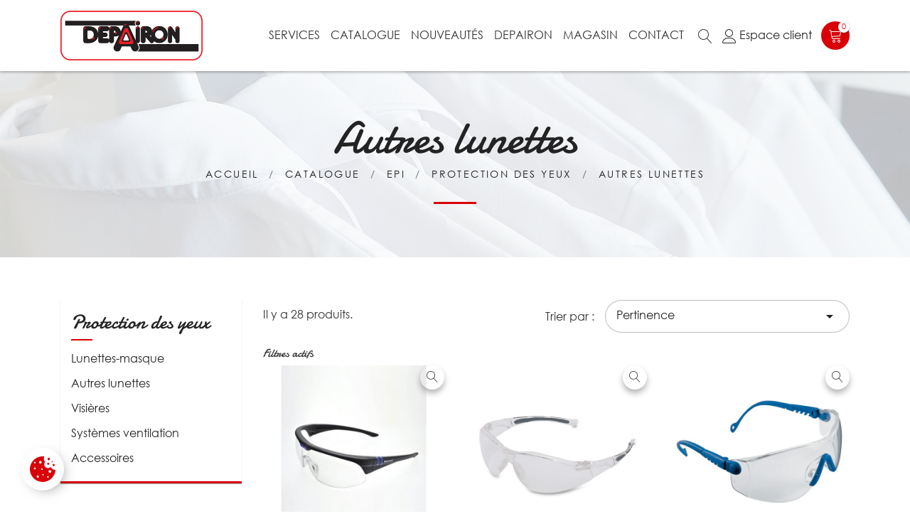

--- FILE ---
content_type: text/html; charset=utf-8
request_url: https://www.depairon-blanchisserie.be/fr/179-autres-lunettes
body_size: 20225
content:
<!doctype html>
<html lang="fr">

<head>
    
    <!-- Google tag (gtag.js) --> <script type="text/plain" data-cookiecategory="analytics" async src=https://www.googletagmanager.com/gtag/js?id=G-7RQBCHQSFQ></script> <script type="text/plain" data-cookiecategory="analytics"> window.dataLayer = window.dataLayer || []; function gtag(){dataLayer.push(arguments);} gtag('js', new Date()); gtag('config', 'G-7RQBCHQSFQ'); </script>

    
    
        
  <meta charset="utf-8">


  <meta http-equiv="x-ua-compatible" content="ie=edge">



  <title>Autres lunettes</title>
  <meta name="description" property="og:description" content="">
  <meta name="keywords" content="">
        <link rel="canonical" href="https://www.depairon-blanchisserie.be/fr/179-autres-lunettes">
    
          <link rel="alternate" href="https://www.depairon-blanchisserie.be/fr/179-autres-lunettes" hreflang="fr">
      
  <meta property="og:type" content="website">
  <meta name="url" property="og:url" content="https://www.depairon-blanchisserie.be/fr/179-autres-lunettes">
  <meta name="title" property="og:title" content="Autres lunettes">
  <meta name="image" property="og:image" content="https://www.depairon-blanchisserie.be/themes/depairontheme/assets/img/og-image.jpg">



  <meta name="viewport" content="width=device-width, initial-scale=1">



  <link rel="icon" type="image/vnd.microsoft.icon" href="/img/favicon.ico?1582531754">
  <link rel="shortcut icon" type="image/x-icon" href="/img/favicon.ico?1582531754">



   
<link rel="stylesheet" href="/themes/depairontheme/assets/css/cookieconsent.css" type="text/css">
  <link rel="stylesheet" href="https://www.depairon-blanchisserie.be/themes/depairontheme/assets/css/theme.css" type="text/css" media="all">
  <link rel="stylesheet" href="https://www.depairon-blanchisserie.be/modules/ps_facetedsearch/views/dist/front.css" type="text/css" media="all">
  <link rel="stylesheet" href="https://www.depairon-blanchisserie.be/modules/askforaquotemodul/views/css/style17.css" type="text/css" media="all">
  <link rel="stylesheet" href="https://www.depairon-blanchisserie.be/js/jquery/ui/themes/base/minified/jquery-ui.min.css" type="text/css" media="all">
  <link rel="stylesheet" href="https://www.depairon-blanchisserie.be/js/jquery/ui/themes/base/minified/jquery.ui.theme.min.css" type="text/css" media="all">
  <link rel="stylesheet" href="https://www.depairon-blanchisserie.be/themes/depairontheme/assets/css/custom.css" type="text/css" media="all">




  

  <script type="text/javascript">
        var prestashop = {"cart":{"products":[],"totals":{"total":{"type":"total","label":"Total","amount":0,"value":"0,00\u00a0\u20ac"},"total_including_tax":{"type":"total","label":"Total TTC","amount":0,"value":"0,00\u00a0\u20ac"},"total_excluding_tax":{"type":"total","label":"Total HT :","amount":0,"value":"0,00\u00a0\u20ac"}},"subtotals":{"products":{"type":"products","label":"Sous-total","amount":0,"value":"0,00\u00a0\u20ac"},"discounts":null,"shipping":{"type":"shipping","label":"Livraison","amount":0,"value":"gratuit"},"tax":null},"products_count":0,"summary_string":"0 articles","vouchers":{"allowed":0,"added":[]},"discounts":[],"minimalPurchase":0,"minimalPurchaseRequired":""},"currency":{"name":"euro","iso_code":"EUR","iso_code_num":"978","sign":"\u20ac"},"customer":{"lastname":null,"firstname":null,"email":null,"birthday":null,"newsletter":null,"newsletter_date_add":null,"optin":null,"website":null,"company":null,"siret":null,"ape":null,"is_logged":false,"gender":{"type":null,"name":null},"addresses":[]},"language":{"name":"Fran\u00e7ais (French)","iso_code":"fr","locale":"fr-FR","language_code":"fr","is_rtl":"0","date_format_lite":"d\/m\/Y","date_format_full":"d\/m\/Y H:i:s","id":1},"page":{"title":"","canonical":"https:\/\/www.depairon-blanchisserie.be\/fr\/179-autres-lunettes","meta":{"title":"Autres lunettes","description":"","keywords":"","robots":"index"},"page_name":"category","body_classes":{"lang-fr":true,"lang-rtl":false,"country-BE":true,"currency-EUR":true,"layout-left-column":true,"page-category":true,"tax-display-disabled":true,"category-id-179":true,"category-Autres lunettes":true,"category-id-parent-32":true,"category-depth-level-5":true},"admin_notifications":[]},"shop":{"name":"Depairon S.A.","logo":"\/img\/depairon-logo-1551177208.jpg","stores_icon":"\/img\/logo_stores.png","favicon":"\/img\/favicon.ico"},"urls":{"base_url":"https:\/\/www.depairon-blanchisserie.be\/","current_url":"https:\/\/www.depairon-blanchisserie.be\/fr\/179-autres-lunettes","shop_domain_url":"https:\/\/www.depairon-blanchisserie.be","img_ps_url":"https:\/\/www.depairon-blanchisserie.be\/img\/","img_cat_url":"https:\/\/www.depairon-blanchisserie.be\/img\/c\/","img_lang_url":"https:\/\/www.depairon-blanchisserie.be\/img\/l\/","img_prod_url":"https:\/\/www.depairon-blanchisserie.be\/img\/p\/","img_manu_url":"https:\/\/www.depairon-blanchisserie.be\/img\/m\/","img_sup_url":"https:\/\/www.depairon-blanchisserie.be\/img\/su\/","img_ship_url":"https:\/\/www.depairon-blanchisserie.be\/img\/s\/","img_store_url":"https:\/\/www.depairon-blanchisserie.be\/img\/st\/","img_col_url":"https:\/\/www.depairon-blanchisserie.be\/img\/co\/","img_url":"https:\/\/www.depairon-blanchisserie.be\/themes\/depairontheme\/assets\/img\/","css_url":"https:\/\/www.depairon-blanchisserie.be\/themes\/depairontheme\/assets\/css\/","js_url":"https:\/\/www.depairon-blanchisserie.be\/themes\/depairontheme\/assets\/js\/","pic_url":"https:\/\/www.depairon-blanchisserie.be\/upload\/","pages":{"address":"https:\/\/www.depairon-blanchisserie.be\/fr\/adresse","addresses":"https:\/\/www.depairon-blanchisserie.be\/fr\/adresses","authentication":"https:\/\/www.depairon-blanchisserie.be\/fr\/connexion","cart":"https:\/\/www.depairon-blanchisserie.be\/fr\/panier","category":"https:\/\/www.depairon-blanchisserie.be\/fr\/index.php?controller=category","cms":"https:\/\/www.depairon-blanchisserie.be\/fr\/index.php?controller=cms","contact":"https:\/\/www.depairon-blanchisserie.be\/fr\/nous-contacter","discount":"https:\/\/www.depairon-blanchisserie.be\/fr\/reduction","guest_tracking":"https:\/\/www.depairon-blanchisserie.be\/fr\/suivi-commande-invite","history":"https:\/\/www.depairon-blanchisserie.be\/fr\/historique-commandes","identity":"https:\/\/www.depairon-blanchisserie.be\/fr\/identite","index":"https:\/\/www.depairon-blanchisserie.be\/fr\/","my_account":"https:\/\/www.depairon-blanchisserie.be\/fr\/mon-compte","order_confirmation":"https:\/\/www.depairon-blanchisserie.be\/fr\/confirmation-commande","order_detail":"https:\/\/www.depairon-blanchisserie.be\/fr\/index.php?controller=order-detail","order_follow":"https:\/\/www.depairon-blanchisserie.be\/fr\/suivi-commande","order":"https:\/\/www.depairon-blanchisserie.be\/fr\/commande","order_return":"https:\/\/www.depairon-blanchisserie.be\/fr\/index.php?controller=order-return","order_slip":"https:\/\/www.depairon-blanchisserie.be\/fr\/avoirs","pagenotfound":"https:\/\/www.depairon-blanchisserie.be\/fr\/page-introuvable","password":"https:\/\/www.depairon-blanchisserie.be\/fr\/recuperation-mot-de-passe","pdf_invoice":"https:\/\/www.depairon-blanchisserie.be\/fr\/index.php?controller=pdf-invoice","pdf_order_return":"https:\/\/www.depairon-blanchisserie.be\/fr\/index.php?controller=pdf-order-return","pdf_order_slip":"https:\/\/www.depairon-blanchisserie.be\/fr\/index.php?controller=pdf-order-slip","prices_drop":"https:\/\/www.depairon-blanchisserie.be\/fr\/promotions","product":"https:\/\/www.depairon-blanchisserie.be\/fr\/index.php?controller=product","search":"https:\/\/www.depairon-blanchisserie.be\/fr\/recherche","sitemap":"https:\/\/www.depairon-blanchisserie.be\/fr\/sitemap","stores":"https:\/\/www.depairon-blanchisserie.be\/fr\/magasins","supplier":"https:\/\/www.depairon-blanchisserie.be\/fr\/fournisseur","register":"https:\/\/www.depairon-blanchisserie.be\/fr\/connexion?create_account=1","order_login":"https:\/\/www.depairon-blanchisserie.be\/fr\/commande?login=1"},"alternative_langs":{"fr":"https:\/\/www.depairon-blanchisserie.be\/fr\/179-autres-lunettes"},"theme_assets":"\/themes\/depairontheme\/assets\/","actions":{"logout":"https:\/\/www.depairon-blanchisserie.be\/fr\/?mylogout="},"no_picture_image":{"bySize":{"cart_default":{"url":"https:\/\/www.depairon-blanchisserie.be\/img\/p\/fr-default-cart_default.jpg","width":125,"height":125},"small_default":{"url":"https:\/\/www.depairon-blanchisserie.be\/img\/p\/fr-default-small_default.jpg","width":200,"height":200},"medium_default":{"url":"https:\/\/www.depairon-blanchisserie.be\/img\/p\/fr-default-medium_default.jpg","width":500,"height":500},"home_default":{"url":"https:\/\/www.depairon-blanchisserie.be\/img\/p\/fr-default-home_default.jpg","width":600,"height":600},"large_default":{"url":"https:\/\/www.depairon-blanchisserie.be\/img\/p\/fr-default-large_default.jpg","width":800,"height":800}},"small":{"url":"https:\/\/www.depairon-blanchisserie.be\/img\/p\/fr-default-cart_default.jpg","width":125,"height":125},"medium":{"url":"https:\/\/www.depairon-blanchisserie.be\/img\/p\/fr-default-medium_default.jpg","width":500,"height":500},"large":{"url":"https:\/\/www.depairon-blanchisserie.be\/img\/p\/fr-default-large_default.jpg","width":800,"height":800},"legend":""}},"configuration":{"display_taxes_label":false,"is_catalog":true,"show_prices":true,"opt_in":{"partner":false},"quantity_discount":{"type":"price","label":"Prix"},"voucher_enabled":0,"return_enabled":1},"field_required":[],"breadcrumb":{"links":[{"title":"Accueil","url":"https:\/\/www.depairon-blanchisserie.be\/fr\/"},{"title":"Catalogue","url":"https:\/\/www.depairon-blanchisserie.be\/fr\/3-catalogue"},{"title":"EPI","url":"https:\/\/www.depairon-blanchisserie.be\/fr\/31-epi"},{"title":"Protection des yeux","url":"https:\/\/www.depairon-blanchisserie.be\/fr\/32-protection-des-yeux"},{"title":"Autres lunettes","url":"https:\/\/www.depairon-blanchisserie.be\/fr\/179-autres-lunettes"}],"count":5},"link":{"protocol_link":"https:\/\/","protocol_content":"https:\/\/"},"time":1768465488,"static_token":"b5dcd62e980f0836f7b3f055d6265100","token":"3530fbac026d9ac22846836cab284cf3"};
      </script>



  <script language="javascript" type="text/javascript">
	var currencySign = "€";
	var currencyFormat = 1;
	var currencyBlank = 1;
	var priceDisplayPrecision = 2;
</script>
<script src="/modules/askforaquotemodul/views/js/tools.js"></script>
            <script language="javascript" type="text/javascript">
                var askquote_base_url="/";
                var num_display="5";
            </script><!--Start of Tawk.to Script-->
<script type="text/javascript">
    
    var Tawk_API=Tawk_API || {},$_Tawk_LoadStart=new Date();
    (function(){
    var s1=document.createElement("script"),s0=document.getElementsByTagName("script")[0];
    s1.async=true;
    s1.src="https://embed.tawk.to/5ca22f081de11b6e3b06455e/default";
    s1.charset='UTF-8';
    s1.setAttribute('crossorigin','*');
    s0.parentNode.insertBefore(s1,s0);
    })();
    

    Tawk_API.onLoad = function(){
            };

    
    
    if (typeof ajaxCart !== "undefined" && typeof ajaxCart.updateCartInformation === "function") {
        ajaxCart.updateCartInformation = (function() {
            var ajaxCartUpdateCartInformationCached = ajaxCart.updateCartInformation;

            return function(jsonData) {
                ajaxCartUpdateCartInformationCached.apply(this, arguments);
                var products = {};
                for (var i = 0, len = jsonData.products.length; i < len; i++) {
                    key = 'product-'+(parseInt(i)+1);
                    products[key] = "ID = "+jsonData.products[i].id+" | Name = "+jsonData.products[i].name+" | Quantity = "+jsonData.products[i].quantity;
                }

                if (typeof Tawk_API === 'object') {
	                Tawk_API.addEvent('products-in-the-cart',  products, function(error){});
	            }
            };
        })();
    };

    if (typeof updateCartSummary === "function") {
        updateCartSummary = (function() {
            var updateCartSummaryCached = updateCartSummary;

            return function(json) {
                updateCartSummaryCached.apply(this, arguments);
                var products = {};
                for (var i = 0, len = json.products.length; i < len; i++) {
                    key = 'product-'+(parseInt(i)+1);
                    products[key] = "ID = "+json.products[i].id+" | Name = "+json.products[i].name+" | Quantity = "+json.products[i].quantity;
                }

                if (typeof Tawk_API === 'object') {
                	Tawk_API.addEvent('products-in-the-cart',  products, function(error){});
                }
            };
        })();
    };
    
</script>
<!--End of Tawk.to Script-->



    
</head>

<body id="category" class="lang-fr country-be currency-eur layout-left-column page-category tax-display-disabled category-id-179 category-autres-lunettes category-id-parent-32 category-depth-level-5">

    <!-- Google Tag Manager (noscript) -->
    <noscript>
        <iframe src="https://www.googletagmanager.com/ns.html?id=GTM-WDRNKS9"
                height="0" width="0" style="display:none;visibility:hidden"></iframe>
    </noscript>
    <!-- End Google Tag Manager (noscript) -->



    


<main id="top-of-page">
    
            

    <header id="header" class="fixed-top">
        
            
  <div class="header-banner">
    
  </div>






  <div class="header-top py-lg-1 py-05">
    <div class="container">
      <div class="row align-items-center">
        <div class="col-auto mr-auto d-none d-md-none d-lg-block" id="_desktop_logo">
                      <a href="https://www.depairon-blanchisserie.be/">
              <img class="logo img-fluid" src="/img/depairon-logo-1551177208.jpg" alt="Depairon S.A." width="200">
            </a>
                  </div>
        <div id="nav-wrapper" class="col-lg-9 col-md-12 d-flex align-items-center justify-content-lg-between justify-content-md-end justify-content-sm-end justify-content-between flex-wrap">
          <div class="d-block d-md-block d-lg-none text-sm-center mobile mobile-logo-wrapper">
            <div class="top-logo" id="_mobile_logo"></div>
          </div>
          <div class="d-block d-md-block d-lg-none text-sm-center mobile">
            <div class="" id="menu-icon">
              <i class="li li-menu li-size-20"></i>
            </div>
          </div>
          <div class="d-block d-md-block d-lg-none text-sm-center mobile">
            <div class="" id="_mobile_user_info"></div>
          </div>
          

<div class="menu js-top-menu position-static d-none d-md-none d-lg-block" id="_desktop_top_menu">
    
          <ul class="top-menu" id="top-menu" data-depth="0">
        <li class="cms-category" id="cms-category-2">
                          <a
                class="dropdown-item"
                href="https://www.depairon-blanchisserie.be/fr/content/category/2-services" data-depth="0"
                              >
                                                                      <span class="float-right d-inline-block d-md-inline-block d-lg-none">
                    <span data-target="#top_sub_menu_42047" data-toggle="collapse" class="navbar-toggler collapse-icons">
                      <i class="material-icons add">&#xE313;</i>
                      <i class="material-icons remove">&#xE316;</i>
                    </span>
                  </span>
                                Services
              </a>
                            <div  class="popover sub-menu js-sub-menu collapse" id="top_sub_menu_42047">
                
          <ul class="top-menu"  data-depth="1">
        <li class="cms-category" id="cms-category-4">
                          <a
                class="dropdown-item dropdown-submenu"
                href="https://www.depairon-blanchisserie.be/fr/content/category/4-services-complementaires" data-depth="1"
                              >
                                                                      <span class="float-right d-inline-block d-md-inline-block d-lg-none">
                    <span data-target="#top_sub_menu_60240" data-toggle="collapse" class="navbar-toggler collapse-icons">
                      <i class="material-icons add">&#xE313;</i>
                      <i class="material-icons remove">&#xE316;</i>
                    </span>
                  </span>
                                Services complémentaires
              </a>
                            <div  class="collapse" id="top_sub_menu_60240">
                
          <ul class="top-menu"  data-depth="2">
        <li class="cms-category" id="cms-category-6">
                          <a
                class="dropdown-item"
                href="https://www.depairon-blanchisserie.be/fr/content/category/6-protections-sur-mesure" data-depth="2"
                              >
                                                                      <span class="float-right d-inline-block d-md-inline-block d-lg-none">
                    <span data-target="#top_sub_menu_1315" data-toggle="collapse" class="navbar-toggler collapse-icons">
                      <i class="material-icons add">&#xE313;</i>
                      <i class="material-icons remove">&#xE316;</i>
                    </span>
                  </span>
                                Protections sur mesure
              </a>
                            <div  class="collapse" id="top_sub_menu_1315">
                
          <ul class="top-menu"  data-depth="3">
        <li class="cms-page" id="cms-page-15">
                          <a
                class="dropdown-item"
                href="https://www.depairon-blanchisserie.be/fr/content/15-protection-auditive-sur-mesure" data-depth="3"
                              >
                                Protections auditives sur mesure
              </a>
                          </li><li class="cms-page" id="cms-page-16">
                          <a
                class="dropdown-item"
                href="https://www.depairon-blanchisserie.be/fr/content/16-lunettes-de-protection-a-verres-correcteurs" data-depth="3"
                              >
                                Lunettes de protection adaptée à la vue
              </a>
                          </li>      </ul>
    
              </div>
                          </li><li class="cms-page" id="cms-page-23">
                          <a
                class="dropdown-item"
                href="https://www.depairon-blanchisserie.be/fr/content/23-service-de-livraison" data-depth="2"
                              >
                                Service de livraison
              </a>
                          </li><li class="cms-page" id="cms-page-24">
                          <a
                class="dropdown-item"
                href="https://www.depairon-blanchisserie.be/fr/content/24-serigraphie-broderie" data-depth="2"
                              >
                                Serigraphie-Broderie
              </a>
                          </li>      </ul>
    
              </div>
                          </li><li class="cms-page" id="cms-page-6">
                          <a
                class="dropdown-item dropdown-submenu"
                href="https://www.depairon-blanchisserie.be/fr/content/6-location-et-entretien-de-vetements-de-travail" data-depth="1"
                              >
                                Location et entretien de vêtements de travail
              </a>
                          </li><li class="cms-page" id="cms-page-8">
                          <a
                class="dropdown-item dropdown-submenu"
                href="https://www.depairon-blanchisserie.be/fr/content/8-gamme-hygiene" data-depth="1"
                              >
                                Gamme Hygiène
              </a>
                          </li>      </ul>
    
              </div>
                          </li><li class="category" id="category-3">
                          <a
                class="dropdown-item"
                href="https://www.depairon-blanchisserie.be/fr/3-catalogue" data-depth="0"
                              >
                                                                      <span class="float-right d-inline-block d-md-inline-block d-lg-none">
                    <span data-target="#top_sub_menu_42528" data-toggle="collapse" class="navbar-toggler collapse-icons">
                      <i class="material-icons add">&#xE313;</i>
                      <i class="material-icons remove">&#xE316;</i>
                    </span>
                  </span>
                                Catalogue
              </a>
                            <div  class="popover sub-menu js-sub-menu collapse" id="top_sub_menu_42528">
                
          <ul class="top-menu"  data-depth="1">
        <li class="category" id="category-4">
                          <a
                class="dropdown-item dropdown-submenu"
                href="https://www.depairon-blanchisserie.be/fr/4-vetements" data-depth="1"
                              >
                                                                      <span class="float-right d-inline-block d-md-inline-block d-lg-none">
                    <span data-target="#top_sub_menu_75918" data-toggle="collapse" class="navbar-toggler collapse-icons">
                      <i class="material-icons add">&#xE313;</i>
                      <i class="material-icons remove">&#xE316;</i>
                    </span>
                  </span>
                                Vêtements
              </a>
                            <div  class="collapse" id="top_sub_menu_75918">
                
          <ul class="top-menu"  data-depth="2">
        <li class="category" id="category-5">
                          <a
                class="dropdown-item"
                href="https://www.depairon-blanchisserie.be/fr/5-industrie" data-depth="2"
                              >
                                                                      <span class="float-right d-inline-block d-md-inline-block d-lg-none">
                    <span data-target="#top_sub_menu_48169" data-toggle="collapse" class="navbar-toggler collapse-icons">
                      <i class="material-icons add">&#xE313;</i>
                      <i class="material-icons remove">&#xE316;</i>
                    </span>
                  </span>
                                Industrie
              </a>
                            <div  class="collapse" id="top_sub_menu_48169">
                
          <ul class="top-menu"  data-depth="3">
        <li class="category" id="category-7">
                          <a
                class="dropdown-item"
                href="https://www.depairon-blanchisserie.be/fr/7-blousons-vestes" data-depth="3"
                              >
                                                                      <span class="float-right d-inline-block d-md-inline-block d-lg-none">
                    <span data-target="#top_sub_menu_15026" data-toggle="collapse" class="navbar-toggler collapse-icons">
                      <i class="material-icons add">&#xE313;</i>
                      <i class="material-icons remove">&#xE316;</i>
                    </span>
                  </span>
                                Blousons &amp; vestes
              </a>
                            <div  class="collapse" id="top_sub_menu_15026">
                
          <ul class="top-menu"  data-depth="4">
        <li class="category" id="category-245">
                          <a
                class="dropdown-item"
                href="https://www.depairon-blanchisserie.be/fr/245-dames" data-depth="4"
                              >
                                Dames
              </a>
                          </li><li class="category" id="category-246">
                          <a
                class="dropdown-item"
                href="https://www.depairon-blanchisserie.be/fr/246-hommes" data-depth="4"
                              >
                                                                      <span class="float-right d-inline-block d-md-inline-block d-lg-none">
                    <span data-target="#top_sub_menu_72051" data-toggle="collapse" class="navbar-toggler collapse-icons">
                      <i class="material-icons add">&#xE313;</i>
                      <i class="material-icons remove">&#xE316;</i>
                    </span>
                  </span>
                                Hommes
              </a>
                            <div  class="collapse" id="top_sub_menu_72051">
                
          <ul class="top-menu"  data-depth="5">
        <li class="category" id="category-404">
                          <a
                class="dropdown-item"
                href="https://www.depairon-blanchisserie.be/fr/404-multirisques-normes" data-depth="5"
                              >
                                Multirisques normés
              </a>
                          </li><li class="category" id="category-405">
                          <a
                class="dropdown-item"
                href="https://www.depairon-blanchisserie.be/fr/405-autres" data-depth="5"
                              >
                                Autres
              </a>
                          </li>      </ul>
    
              </div>
                          </li>      </ul>
    
              </div>
                          </li><li class="category" id="category-9">
                          <a
                class="dropdown-item"
                href="https://www.depairon-blanchisserie.be/fr/9-cache-poussieres" data-depth="3"
                              >
                                                                      <span class="float-right d-inline-block d-md-inline-block d-lg-none">
                    <span data-target="#top_sub_menu_27860" data-toggle="collapse" class="navbar-toggler collapse-icons">
                      <i class="material-icons add">&#xE313;</i>
                      <i class="material-icons remove">&#xE316;</i>
                    </span>
                  </span>
                                Cache-poussières
              </a>
                            <div  class="collapse" id="top_sub_menu_27860">
                
          <ul class="top-menu"  data-depth="4">
        <li class="category" id="category-136">
                          <a
                class="dropdown-item"
                href="https://www.depairon-blanchisserie.be/fr/136-hommes" data-depth="4"
                              >
                                Hommes
              </a>
                          </li><li class="category" id="category-137">
                          <a
                class="dropdown-item"
                href="https://www.depairon-blanchisserie.be/fr/137-dames" data-depth="4"
                              >
                                Dames
              </a>
                          </li>      </ul>
    
              </div>
                          </li><li class="category" id="category-75">
                          <a
                class="dropdown-item"
                href="https://www.depairon-blanchisserie.be/fr/75-chasubles-tuniques" data-depth="3"
                              >
                                Chasubles &amp; tuniques
              </a>
                          </li><li class="category" id="category-13">
                          <a
                class="dropdown-item"
                href="https://www.depairon-blanchisserie.be/fr/13-chemises" data-depth="3"
                              >
                                Chemises
              </a>
                          </li><li class="category" id="category-409">
                          <a
                class="dropdown-item"
                href="https://www.depairon-blanchisserie.be/fr/409-gilets-de-protection" data-depth="3"
                              >
                                Gilets de protection
              </a>
                          </li><li class="category" id="category-6">
                          <a
                class="dropdown-item"
                href="https://www.depairon-blanchisserie.be/fr/6-pantalons" data-depth="3"
                              >
                                                                      <span class="float-right d-inline-block d-md-inline-block d-lg-none">
                    <span data-target="#top_sub_menu_83631" data-toggle="collapse" class="navbar-toggler collapse-icons">
                      <i class="material-icons add">&#xE313;</i>
                      <i class="material-icons remove">&#xE316;</i>
                    </span>
                  </span>
                                Pantalons
              </a>
                            <div  class="collapse" id="top_sub_menu_83631">
                
          <ul class="top-menu"  data-depth="4">
        <li class="category" id="category-126">
                          <a
                class="dropdown-item"
                href="https://www.depairon-blanchisserie.be/fr/126-dames" data-depth="4"
                              >
                                                                      <span class="float-right d-inline-block d-md-inline-block d-lg-none">
                    <span data-target="#top_sub_menu_81043" data-toggle="collapse" class="navbar-toggler collapse-icons">
                      <i class="material-icons add">&#xE313;</i>
                      <i class="material-icons remove">&#xE316;</i>
                    </span>
                  </span>
                                Dames
              </a>
                            <div  class="collapse" id="top_sub_menu_81043">
                
          <ul class="top-menu"  data-depth="5">
        <li class="category" id="category-304">
                          <a
                class="dropdown-item"
                href="https://www.depairon-blanchisserie.be/fr/304-multirisques-normes" data-depth="5"
                              >
                                Multirisques normés
              </a>
                          </li><li class="category" id="category-305">
                          <a
                class="dropdown-item"
                href="https://www.depairon-blanchisserie.be/fr/305-autres" data-depth="5"
                              >
                                Autres
              </a>
                          </li>      </ul>
    
              </div>
                          </li><li class="category" id="category-127">
                          <a
                class="dropdown-item"
                href="https://www.depairon-blanchisserie.be/fr/127-hommes" data-depth="4"
                              >
                                                                      <span class="float-right d-inline-block d-md-inline-block d-lg-none">
                    <span data-target="#top_sub_menu_36139" data-toggle="collapse" class="navbar-toggler collapse-icons">
                      <i class="material-icons add">&#xE313;</i>
                      <i class="material-icons remove">&#xE316;</i>
                    </span>
                  </span>
                                Hommes
              </a>
                            <div  class="collapse" id="top_sub_menu_36139">
                
          <ul class="top-menu"  data-depth="5">
        <li class="category" id="category-306">
                          <a
                class="dropdown-item"
                href="https://www.depairon-blanchisserie.be/fr/306-multirisques-normes" data-depth="5"
                              >
                                Multirisques normés
              </a>
                          </li><li class="category" id="category-307">
                          <a
                class="dropdown-item"
                href="https://www.depairon-blanchisserie.be/fr/307-avec-poches-flottantes" data-depth="5"
                              >
                                Avec poches flottantes
              </a>
                          </li><li class="category" id="category-308">
                          <a
                class="dropdown-item"
                href="https://www.depairon-blanchisserie.be/fr/308-autres" data-depth="5"
                              >
                                Autres
              </a>
                          </li>      </ul>
    
              </div>
                          </li>      </ul>
    
              </div>
                          </li><li class="category" id="category-316">
                          <a
                class="dropdown-item"
                href="https://www.depairon-blanchisserie.be/fr/316-polos" data-depth="3"
                              >
                                                                      <span class="float-right d-inline-block d-md-inline-block d-lg-none">
                    <span data-target="#top_sub_menu_97366" data-toggle="collapse" class="navbar-toggler collapse-icons">
                      <i class="material-icons add">&#xE313;</i>
                      <i class="material-icons remove">&#xE316;</i>
                    </span>
                  </span>
                                Polos
              </a>
                            <div  class="collapse" id="top_sub_menu_97366">
                
          <ul class="top-menu"  data-depth="4">
        <li class="category" id="category-317">
                          <a
                class="dropdown-item"
                href="https://www.depairon-blanchisserie.be/fr/317-dames" data-depth="4"
                              >
                                                                      <span class="float-right d-inline-block d-md-inline-block d-lg-none">
                    <span data-target="#top_sub_menu_87476" data-toggle="collapse" class="navbar-toggler collapse-icons">
                      <i class="material-icons add">&#xE313;</i>
                      <i class="material-icons remove">&#xE316;</i>
                    </span>
                  </span>
                                Dames
              </a>
                            <div  class="collapse" id="top_sub_menu_87476">
                
          <ul class="top-menu"  data-depth="5">
        <li class="category" id="category-321">
                          <a
                class="dropdown-item"
                href="https://www.depairon-blanchisserie.be/fr/321-normes" data-depth="5"
                              >
                                Normés
              </a>
                          </li><li class="category" id="category-322">
                          <a
                class="dropdown-item"
                href="https://www.depairon-blanchisserie.be/fr/322-non-normes" data-depth="5"
                              >
                                Non normés
              </a>
                          </li>      </ul>
    
              </div>
                          </li><li class="category" id="category-318">
                          <a
                class="dropdown-item"
                href="https://www.depairon-blanchisserie.be/fr/318-hommes" data-depth="4"
                              >
                                                                      <span class="float-right d-inline-block d-md-inline-block d-lg-none">
                    <span data-target="#top_sub_menu_29674" data-toggle="collapse" class="navbar-toggler collapse-icons">
                      <i class="material-icons add">&#xE313;</i>
                      <i class="material-icons remove">&#xE316;</i>
                    </span>
                  </span>
                                Hommes
              </a>
                            <div  class="collapse" id="top_sub_menu_29674">
                
          <ul class="top-menu"  data-depth="5">
        <li class="category" id="category-319">
                          <a
                class="dropdown-item"
                href="https://www.depairon-blanchisserie.be/fr/319-normes" data-depth="5"
                              >
                                Normés
              </a>
                          </li><li class="category" id="category-320">
                          <a
                class="dropdown-item"
                href="https://www.depairon-blanchisserie.be/fr/320-non-normes" data-depth="5"
                              >
                                Non normés
              </a>
                          </li>      </ul>
    
              </div>
                          </li>      </ul>
    
              </div>
                          </li><li class="category" id="category-11">
                          <a
                class="dropdown-item"
                href="https://www.depairon-blanchisserie.be/fr/11-shorts" data-depth="3"
                              >
                                Shorts
              </a>
                          </li><li class="category" id="category-14">
                          <a
                class="dropdown-item"
                href="https://www.depairon-blanchisserie.be/fr/14-sweats-pulls" data-depth="3"
                              >
                                                                      <span class="float-right d-inline-block d-md-inline-block d-lg-none">
                    <span data-target="#top_sub_menu_67825" data-toggle="collapse" class="navbar-toggler collapse-icons">
                      <i class="material-icons add">&#xE313;</i>
                      <i class="material-icons remove">&#xE316;</i>
                    </span>
                  </span>
                                Sweats &amp; pulls
              </a>
                            <div  class="collapse" id="top_sub_menu_67825">
                
          <ul class="top-menu"  data-depth="4">
        <li class="category" id="category-274">
                          <a
                class="dropdown-item"
                href="https://www.depairon-blanchisserie.be/fr/274-dames" data-depth="4"
                              >
                                                                      <span class="float-right d-inline-block d-md-inline-block d-lg-none">
                    <span data-target="#top_sub_menu_8560" data-toggle="collapse" class="navbar-toggler collapse-icons">
                      <i class="material-icons add">&#xE313;</i>
                      <i class="material-icons remove">&#xE316;</i>
                    </span>
                  </span>
                                Dames
              </a>
                            <div  class="collapse" id="top_sub_menu_8560">
                
          <ul class="top-menu"  data-depth="5">
        <li class="category" id="category-343">
                          <a
                class="dropdown-item"
                href="https://www.depairon-blanchisserie.be/fr/343-non-normes" data-depth="5"
                              >
                                Non normés
              </a>
                          </li>      </ul>
    
              </div>
                          </li><li class="category" id="category-275">
                          <a
                class="dropdown-item"
                href="https://www.depairon-blanchisserie.be/fr/275-hommes" data-depth="4"
                              >
                                                                      <span class="float-right d-inline-block d-md-inline-block d-lg-none">
                    <span data-target="#top_sub_menu_79495" data-toggle="collapse" class="navbar-toggler collapse-icons">
                      <i class="material-icons add">&#xE313;</i>
                      <i class="material-icons remove">&#xE316;</i>
                    </span>
                  </span>
                                Hommes
              </a>
                            <div  class="collapse" id="top_sub_menu_79495">
                
          <ul class="top-menu"  data-depth="5">
        <li class="category" id="category-344">
                          <a
                class="dropdown-item"
                href="https://www.depairon-blanchisserie.be/fr/344-normes" data-depth="5"
                              >
                                Normés
              </a>
                          </li><li class="category" id="category-345">
                          <a
                class="dropdown-item"
                href="https://www.depairon-blanchisserie.be/fr/345-non-normes" data-depth="5"
                              >
                                Non normés
              </a>
                          </li>      </ul>
    
              </div>
                          </li>      </ul>
    
              </div>
                          </li><li class="category" id="category-8">
                          <a
                class="dropdown-item"
                href="https://www.depairon-blanchisserie.be/fr/8-salopettes-et-jardinieres" data-depth="3"
                              >
                                Salopettes et jardinières
              </a>
                          </li><li class="category" id="category-12">
                          <a
                class="dropdown-item"
                href="https://www.depairon-blanchisserie.be/fr/12-t-shirts" data-depth="3"
                              >
                                                                      <span class="float-right d-inline-block d-md-inline-block d-lg-none">
                    <span data-target="#top_sub_menu_47642" data-toggle="collapse" class="navbar-toggler collapse-icons">
                      <i class="material-icons add">&#xE313;</i>
                      <i class="material-icons remove">&#xE316;</i>
                    </span>
                  </span>
                                T-shirts
              </a>
                            <div  class="collapse" id="top_sub_menu_47642">
                
          <ul class="top-menu"  data-depth="4">
        <li class="category" id="category-157">
                          <a
                class="dropdown-item"
                href="https://www.depairon-blanchisserie.be/fr/157-dames" data-depth="4"
                              >
                                Dames
              </a>
                          </li><li class="category" id="category-158">
                          <a
                class="dropdown-item"
                href="https://www.depairon-blanchisserie.be/fr/158-hommes" data-depth="4"
                              >
                                                                      <span class="float-right d-inline-block d-md-inline-block d-lg-none">
                    <span data-target="#top_sub_menu_9981" data-toggle="collapse" class="navbar-toggler collapse-icons">
                      <i class="material-icons add">&#xE313;</i>
                      <i class="material-icons remove">&#xE316;</i>
                    </span>
                  </span>
                                Hommes
              </a>
                            <div  class="collapse" id="top_sub_menu_9981">
                
          <ul class="top-menu"  data-depth="5">
        <li class="category" id="category-272">
                          <a
                class="dropdown-item"
                href="https://www.depairon-blanchisserie.be/fr/272-normes" data-depth="5"
                              >
                                Normés
              </a>
                          </li><li class="category" id="category-273">
                          <a
                class="dropdown-item"
                href="https://www.depairon-blanchisserie.be/fr/273-non-normes" data-depth="5"
                              >
                                Non normés
              </a>
                          </li>      </ul>
    
              </div>
                          </li>      </ul>
    
              </div>
                          </li><li class="category" id="category-10">
                          <a
                class="dropdown-item"
                href="https://www.depairon-blanchisserie.be/fr/10-tabliers" data-depth="3"
                              >
                                Tabliers
              </a>
                          </li><li class="category" id="category-128">
                          <a
                class="dropdown-item"
                href="https://www.depairon-blanchisserie.be/fr/128-vetements-haute-visibilite" data-depth="3"
                              >
                                                                      <span class="float-right d-inline-block d-md-inline-block d-lg-none">
                    <span data-target="#top_sub_menu_82176" data-toggle="collapse" class="navbar-toggler collapse-icons">
                      <i class="material-icons add">&#xE313;</i>
                      <i class="material-icons remove">&#xE316;</i>
                    </span>
                  </span>
                                Vêtements haute visibilité
              </a>
                            <div  class="collapse" id="top_sub_menu_82176">
                
          <ul class="top-menu"  data-depth="4">
        <li class="category" id="category-129">
                          <a
                class="dropdown-item"
                href="https://www.depairon-blanchisserie.be/fr/129-t-shirts-polos" data-depth="4"
                              >
                                T-shirts &amp; Polos
              </a>
                          </li><li class="category" id="category-130">
                          <a
                class="dropdown-item"
                href="https://www.depairon-blanchisserie.be/fr/130-sweats-polars" data-depth="4"
                              >
                                Sweats &amp; polars
              </a>
                          </li><li class="category" id="category-131">
                          <a
                class="dropdown-item"
                href="https://www.depairon-blanchisserie.be/fr/131-chasubles-et-gilets" data-depth="4"
                              >
                                Chasubles et Gilets
              </a>
                          </li><li class="category" id="category-132">
                          <a
                class="dropdown-item"
                href="https://www.depairon-blanchisserie.be/fr/132-blousons-vestes-chemises" data-depth="4"
                              >
                                Blousons - Vestes - Chemises
              </a>
                          </li><li class="category" id="category-133">
                          <a
                class="dropdown-item"
                href="https://www.depairon-blanchisserie.be/fr/133-pantalons" data-depth="4"
                              >
                                                                      <span class="float-right d-inline-block d-md-inline-block d-lg-none">
                    <span data-target="#top_sub_menu_52718" data-toggle="collapse" class="navbar-toggler collapse-icons">
                      <i class="material-icons add">&#xE313;</i>
                      <i class="material-icons remove">&#xE316;</i>
                    </span>
                  </span>
                                Pantalons
              </a>
                            <div  class="collapse" id="top_sub_menu_52718">
                
          <ul class="top-menu"  data-depth="5">
        <li class="category" id="category-335">
                          <a
                class="dropdown-item"
                href="https://www.depairon-blanchisserie.be/fr/335-dames" data-depth="5"
                              >
                                Dames
              </a>
                          </li><li class="category" id="category-336">
                          <a
                class="dropdown-item"
                href="https://www.depairon-blanchisserie.be/fr/336-hommes" data-depth="5"
                              >
                                Hommes
              </a>
                          </li>      </ul>
    
              </div>
                          </li><li class="category" id="category-329">
                          <a
                class="dropdown-item"
                href="https://www.depairon-blanchisserie.be/fr/329-shorts" data-depth="4"
                              >
                                Shorts
              </a>
                          </li><li class="category" id="category-166">
                          <a
                class="dropdown-item"
                href="https://www.depairon-blanchisserie.be/fr/166-salopettes-jardinieres" data-depth="4"
                              >
                                Salopettes &amp; jardinières
              </a>
                          </li><li class="category" id="category-188">
                          <a
                class="dropdown-item"
                href="https://www.depairon-blanchisserie.be/fr/188-protection-froid" data-depth="4"
                              >
                                                                      <span class="float-right d-inline-block d-md-inline-block d-lg-none">
                    <span data-target="#top_sub_menu_86866" data-toggle="collapse" class="navbar-toggler collapse-icons">
                      <i class="material-icons add">&#xE313;</i>
                      <i class="material-icons remove">&#xE316;</i>
                    </span>
                  </span>
                                Protection froid
              </a>
                            <div  class="collapse" id="top_sub_menu_86866">
                
          <ul class="top-menu"  data-depth="5">
        <li class="category" id="category-261">
                          <a
                class="dropdown-item"
                href="https://www.depairon-blanchisserie.be/fr/261-blousons-vestes" data-depth="5"
                              >
                                Blousons &amp; Vestes
              </a>
                          </li><li class="category" id="category-263">
                          <a
                class="dropdown-item"
                href="https://www.depairon-blanchisserie.be/fr/263-gilet-bodywarmer" data-depth="5"
                              >
                                Gilet &amp; Bodywarmer
              </a>
                          </li><li class="category" id="category-262">
                          <a
                class="dropdown-item"
                href="https://www.depairon-blanchisserie.be/fr/262-parka-fleeces" data-depth="5"
                              >
                                Parka &amp; Fleeces
              </a>
                          </li><li class="category" id="category-390">
                          <a
                class="dropdown-item"
                href="https://www.depairon-blanchisserie.be/fr/390-pantalons" data-depth="5"
                              >
                                Pantalons
              </a>
                          </li><li class="category" id="category-294">
                          <a
                class="dropdown-item"
                href="https://www.depairon-blanchisserie.be/fr/294-salopette" data-depth="5"
                              >
                                Salopette
              </a>
                          </li><li class="category" id="category-252">
                          <a
                class="dropdown-item"
                href="https://www.depairon-blanchisserie.be/fr/252-softshell" data-depth="5"
                              >
                                                                      <span class="float-right d-inline-block d-md-inline-block d-lg-none">
                    <span data-target="#top_sub_menu_90780" data-toggle="collapse" class="navbar-toggler collapse-icons">
                      <i class="material-icons add">&#xE313;</i>
                      <i class="material-icons remove">&#xE316;</i>
                    </span>
                  </span>
                                Softshell
              </a>
                            <div  class="collapse" id="top_sub_menu_90780">
                
          <ul class="top-menu"  data-depth="6">
        <li class="category" id="category-339">
                          <a
                class="dropdown-item"
                href="https://www.depairon-blanchisserie.be/fr/339-dames" data-depth="6"
                              >
                                Dames
              </a>
                          </li><li class="category" id="category-340">
                          <a
                class="dropdown-item"
                href="https://www.depairon-blanchisserie.be/fr/340-hommes" data-depth="6"
                              >
                                Hommes
              </a>
                          </li>      </ul>
    
              </div>
                          </li><li class="category" id="category-393">
                          <a
                class="dropdown-item"
                href="https://www.depairon-blanchisserie.be/fr/393-bonnets-echarpes-tours-de-cou" data-depth="5"
                              >
                                Bonnets - Echarpes - Tours de cou
              </a>
                          </li>      </ul>
    
              </div>
                          </li><li class="category" id="category-191">
                          <a
                class="dropdown-item"
                href="https://www.depairon-blanchisserie.be/fr/191-pluie-projection-liquides" data-depth="4"
                              >
                                                                      <span class="float-right d-inline-block d-md-inline-block d-lg-none">
                    <span data-target="#top_sub_menu_33388" data-toggle="collapse" class="navbar-toggler collapse-icons">
                      <i class="material-icons add">&#xE313;</i>
                      <i class="material-icons remove">&#xE316;</i>
                    </span>
                  </span>
                                Pluie - Projection liquides
              </a>
                            <div  class="collapse" id="top_sub_menu_33388">
                
          <ul class="top-menu"  data-depth="5">
        <li class="category" id="category-309">
                          <a
                class="dropdown-item"
                href="https://www.depairon-blanchisserie.be/fr/309-blousons-vestes" data-depth="5"
                              >
                                Blousons - Vestes
              </a>
                          </li><li class="category" id="category-310">
                          <a
                class="dropdown-item"
                href="https://www.depairon-blanchisserie.be/fr/310-parkas" data-depth="5"
                              >
                                Parkas
              </a>
                          </li><li class="category" id="category-311">
                          <a
                class="dropdown-item"
                href="https://www.depairon-blanchisserie.be/fr/311-pantalons" data-depth="5"
                              >
                                Pantalons
              </a>
                          </li><li class="category" id="category-312">
                          <a
                class="dropdown-item"
                href="https://www.depairon-blanchisserie.be/fr/312-salopettes-jardinieres" data-depth="5"
                              >
                                Salopettes - Jardinières
              </a>
                          </li><li class="category" id="category-313">
                          <a
                class="dropdown-item"
                href="https://www.depairon-blanchisserie.be/fr/313-accessoires" data-depth="5"
                              >
                                Accessoires
              </a>
                          </li>      </ul>
    
              </div>
                          </li>      </ul>
    
              </div>
                          </li><li class="category" id="category-346">
                          <a
                class="dropdown-item"
                href="https://www.depairon-blanchisserie.be/fr/346-vetements-visibilite-moderee-en17353" data-depth="3"
                              >
                                                                      <span class="float-right d-inline-block d-md-inline-block d-lg-none">
                    <span data-target="#top_sub_menu_99464" data-toggle="collapse" class="navbar-toggler collapse-icons">
                      <i class="material-icons add">&#xE313;</i>
                      <i class="material-icons remove">&#xE316;</i>
                    </span>
                  </span>
                                Vêtements visibilité modérée EN17353
              </a>
                            <div  class="collapse" id="top_sub_menu_99464">
                
          <ul class="top-menu"  data-depth="4">
        <li class="category" id="category-347">
                          <a
                class="dropdown-item"
                href="https://www.depairon-blanchisserie.be/fr/347-blousons-vestes" data-depth="4"
                              >
                                Blousons - Vestes 
              </a>
                          </li><li class="category" id="category-354">
                          <a
                class="dropdown-item"
                href="https://www.depairon-blanchisserie.be/fr/354-fleeces-polars-sweats" data-depth="4"
                              >
                                                                      <span class="float-right d-inline-block d-md-inline-block d-lg-none">
                    <span data-target="#top_sub_menu_59834" data-toggle="collapse" class="navbar-toggler collapse-icons">
                      <i class="material-icons add">&#xE313;</i>
                      <i class="material-icons remove">&#xE316;</i>
                    </span>
                  </span>
                                Fleeces - Polars - Sweats
              </a>
                            <div  class="collapse" id="top_sub_menu_59834">
                
          <ul class="top-menu"  data-depth="5">
        <li class="category" id="category-357">
                          <a
                class="dropdown-item"
                href="https://www.depairon-blanchisserie.be/fr/357-normes" data-depth="5"
                              >
                                Normés
              </a>
                          </li>      </ul>
    
              </div>
                          </li><li class="category" id="category-348">
                          <a
                class="dropdown-item"
                href="https://www.depairon-blanchisserie.be/fr/348-pantalons" data-depth="4"
                              >
                                                                      <span class="float-right d-inline-block d-md-inline-block d-lg-none">
                    <span data-target="#top_sub_menu_49048" data-toggle="collapse" class="navbar-toggler collapse-icons">
                      <i class="material-icons add">&#xE313;</i>
                      <i class="material-icons remove">&#xE316;</i>
                    </span>
                  </span>
                                Pantalons
              </a>
                            <div  class="collapse" id="top_sub_menu_49048">
                
          <ul class="top-menu"  data-depth="5">
        <li class="category" id="category-353">
                          <a
                class="dropdown-item"
                href="https://www.depairon-blanchisserie.be/fr/353-hommes" data-depth="5"
                              >
                                Hommes
              </a>
                          </li>      </ul>
    
              </div>
                          </li><li class="category" id="category-356">
                          <a
                class="dropdown-item"
                href="https://www.depairon-blanchisserie.be/fr/356-t-shirts-polos" data-depth="4"
                              >
                                T-shirts &amp; Polos
              </a>
                          </li><li class="category" id="category-358">
                          <a
                class="dropdown-item"
                href="https://www.depairon-blanchisserie.be/fr/358-protection-froid" data-depth="4"
                              >
                                Protection froid
              </a>
                          </li>      </ul>
    
              </div>
                          </li><li class="category" id="category-164">
                          <a
                class="dropdown-item"
                href="https://www.depairon-blanchisserie.be/fr/164-pluie-projection-liquides" data-depth="3"
                              >
                                                                      <span class="float-right d-inline-block d-md-inline-block d-lg-none">
                    <span data-target="#top_sub_menu_87257" data-toggle="collapse" class="navbar-toggler collapse-icons">
                      <i class="material-icons add">&#xE313;</i>
                      <i class="material-icons remove">&#xE316;</i>
                    </span>
                  </span>
                                Pluie - Projection liquides
              </a>
                            <div  class="collapse" id="top_sub_menu_87257">
                
          <ul class="top-menu"  data-depth="4">
        <li class="category" id="category-284">
                          <a
                class="dropdown-item"
                href="https://www.depairon-blanchisserie.be/fr/284-costume" data-depth="4"
                              >
                                Costume
              </a>
                          </li><li class="category" id="category-285">
                          <a
                class="dropdown-item"
                href="https://www.depairon-blanchisserie.be/fr/285-jardiniere" data-depth="4"
                              >
                                Jardinière
              </a>
                          </li><li class="category" id="category-286">
                          <a
                class="dropdown-item"
                href="https://www.depairon-blanchisserie.be/fr/286-pantalon" data-depth="4"
                              >
                                Pantalon
              </a>
                          </li><li class="category" id="category-287">
                          <a
                class="dropdown-item"
                href="https://www.depairon-blanchisserie.be/fr/287-parka" data-depth="4"
                              >
                                Parka
              </a>
                          </li><li class="category" id="category-288">
                          <a
                class="dropdown-item"
                href="https://www.depairon-blanchisserie.be/fr/288-salopette" data-depth="4"
                              >
                                Salopette
              </a>
                          </li><li class="category" id="category-289">
                          <a
                class="dropdown-item"
                href="https://www.depairon-blanchisserie.be/fr/289-tablier" data-depth="4"
                              >
                                Tablier
              </a>
                          </li><li class="category" id="category-290">
                          <a
                class="dropdown-item"
                href="https://www.depairon-blanchisserie.be/fr/290-blousons-vestes" data-depth="4"
                              >
                                Blousons &amp; vestes
              </a>
                          </li>      </ul>
    
              </div>
                          </li><li class="category" id="category-15">
                          <a
                class="dropdown-item"
                href="https://www.depairon-blanchisserie.be/fr/15-vetements-protection-froid" data-depth="3"
                              >
                                                                      <span class="float-right d-inline-block d-md-inline-block d-lg-none">
                    <span data-target="#top_sub_menu_29387" data-toggle="collapse" class="navbar-toggler collapse-icons">
                      <i class="material-icons add">&#xE313;</i>
                      <i class="material-icons remove">&#xE316;</i>
                    </span>
                  </span>
                                Vêtements protection froid
              </a>
                            <div  class="collapse" id="top_sub_menu_29387">
                
          <ul class="top-menu"  data-depth="4">
        <li class="category" id="category-95">
                          <a
                class="dropdown-item"
                href="https://www.depairon-blanchisserie.be/fr/95-blousons-vestes-chemises" data-depth="4"
                              >
                                Blousons - Vestes - Chemises
              </a>
                          </li><li class="category" id="category-229">
                          <a
                class="dropdown-item"
                href="https://www.depairon-blanchisserie.be/fr/229-bonnets-echarpes-tours-de-cou" data-depth="4"
                              >
                                Bonnets - Echarpes - tours de cou
              </a>
                          </li><li class="category" id="category-111">
                          <a
                class="dropdown-item"
                href="https://www.depairon-blanchisserie.be/fr/111-fleeces-polars" data-depth="4"
                              >
                                                                      <span class="float-right d-inline-block d-md-inline-block d-lg-none">
                    <span data-target="#top_sub_menu_54146" data-toggle="collapse" class="navbar-toggler collapse-icons">
                      <i class="material-icons add">&#xE313;</i>
                      <i class="material-icons remove">&#xE316;</i>
                    </span>
                  </span>
                                Fleeces &amp; polars
              </a>
                            <div  class="collapse" id="top_sub_menu_54146">
                
          <ul class="top-menu"  data-depth="5">
        <li class="category" id="category-282">
                          <a
                class="dropdown-item"
                href="https://www.depairon-blanchisserie.be/fr/282-normes" data-depth="5"
                              >
                                Normés
              </a>
                          </li><li class="category" id="category-283">
                          <a
                class="dropdown-item"
                href="https://www.depairon-blanchisserie.be/fr/283-non-normes" data-depth="5"
                              >
                                Non normés
              </a>
                          </li>      </ul>
    
              </div>
                          </li><li class="category" id="category-96">
                          <a
                class="dropdown-item"
                href="https://www.depairon-blanchisserie.be/fr/96-gilet-bodywarmer" data-depth="4"
                              >
                                Gilet &amp; Bodywarmer
              </a>
                          </li><li class="category" id="category-243">
                          <a
                class="dropdown-item"
                href="https://www.depairon-blanchisserie.be/fr/243-pantalons" data-depth="4"
                              >
                                Pantalons
              </a>
                          </li><li class="category" id="category-94">
                          <a
                class="dropdown-item"
                href="https://www.depairon-blanchisserie.be/fr/94-parka" data-depth="4"
                              >
                                Parka
              </a>
                          </li><li class="category" id="category-244">
                          <a
                class="dropdown-item"
                href="https://www.depairon-blanchisserie.be/fr/244-salopettes-jardinieres" data-depth="4"
                              >
                                Salopettes &amp; jardinières
              </a>
                          </li><li class="category" id="category-144">
                          <a
                class="dropdown-item"
                href="https://www.depairon-blanchisserie.be/fr/144-softshell" data-depth="4"
                              >
                                                                      <span class="float-right d-inline-block d-md-inline-block d-lg-none">
                    <span data-target="#top_sub_menu_62291" data-toggle="collapse" class="navbar-toggler collapse-icons">
                      <i class="material-icons add">&#xE313;</i>
                      <i class="material-icons remove">&#xE316;</i>
                    </span>
                  </span>
                                Softshell
              </a>
                            <div  class="collapse" id="top_sub_menu_62291">
                
          <ul class="top-menu"  data-depth="5">
        <li class="category" id="category-337">
                          <a
                class="dropdown-item"
                href="https://www.depairon-blanchisserie.be/fr/337-dames" data-depth="5"
                              >
                                Dames
              </a>
                          </li><li class="category" id="category-338">
                          <a
                class="dropdown-item"
                href="https://www.depairon-blanchisserie.be/fr/338-hommes" data-depth="5"
                              >
                                Hommes
              </a>
                          </li>      </ul>
    
              </div>
                          </li><li class="category" id="category-165">
                          <a
                class="dropdown-item"
                href="https://www.depairon-blanchisserie.be/fr/165-sous-vetements" data-depth="4"
                              >
                                Sous-vêtements
              </a>
                          </li>      </ul>
    
              </div>
                          </li><li class="category" id="category-152">
                          <a
                class="dropdown-item"
                href="https://www.depairon-blanchisserie.be/fr/152-vetements-flamme-retardant-fr" data-depth="3"
                              >
                                                                      <span class="float-right d-inline-block d-md-inline-block d-lg-none">
                    <span data-target="#top_sub_menu_80238" data-toggle="collapse" class="navbar-toggler collapse-icons">
                      <i class="material-icons add">&#xE313;</i>
                      <i class="material-icons remove">&#xE316;</i>
                    </span>
                  </span>
                                Vêtements flamme retardant FR
              </a>
                            <div  class="collapse" id="top_sub_menu_80238">
                
          <ul class="top-menu"  data-depth="4">
        <li class="category" id="category-253">
                          <a
                class="dropdown-item"
                href="https://www.depairon-blanchisserie.be/fr/253-blousons-vestes" data-depth="4"
                              >
                                Blousons &amp; Vestes
              </a>
                          </li><li class="category" id="category-254">
                          <a
                class="dropdown-item"
                href="https://www.depairon-blanchisserie.be/fr/254-pantalons" data-depth="4"
                              >
                                Pantalons
              </a>
                          </li><li class="category" id="category-255">
                          <a
                class="dropdown-item"
                href="https://www.depairon-blanchisserie.be/fr/255-salopettes" data-depth="4"
                              >
                                Salopettes
              </a>
                          </li><li class="category" id="category-256">
                          <a
                class="dropdown-item"
                href="https://www.depairon-blanchisserie.be/fr/256-jardinieres" data-depth="4"
                              >
                                Jardinières
              </a>
                          </li><li class="category" id="category-265">
                          <a
                class="dropdown-item"
                href="https://www.depairon-blanchisserie.be/fr/265-cagoules-tour-de-cou" data-depth="4"
                              >
                                Cagoules &amp; Tour de cou
              </a>
                          </li><li class="category" id="category-271">
                          <a
                class="dropdown-item"
                href="https://www.depairon-blanchisserie.be/fr/271-polo-sweat-t-shirt-chemise" data-depth="4"
                              >
                                Polo  - Sweat - T-shirt - Chemise
              </a>
                          </li><li class="category" id="category-360">
                          <a
                class="dropdown-item"
                href="https://www.depairon-blanchisserie.be/fr/360-vetements-cuir" data-depth="4"
                              >
                                Vêtements cuir
              </a>
                          </li><li class="category" id="category-396">
                          <a
                class="dropdown-item"
                href="https://www.depairon-blanchisserie.be/fr/396-pluie" data-depth="4"
                              >
                                Pluie
              </a>
                          </li>      </ul>
    
              </div>
                          </li><li class="category" id="category-359">
                          <a
                class="dropdown-item"
                href="https://www.depairon-blanchisserie.be/fr/359-vetements-high-tech" data-depth="3"
                              >
                                                                      <span class="float-right d-inline-block d-md-inline-block d-lg-none">
                    <span data-target="#top_sub_menu_56846" data-toggle="collapse" class="navbar-toggler collapse-icons">
                      <i class="material-icons add">&#xE313;</i>
                      <i class="material-icons remove">&#xE316;</i>
                    </span>
                  </span>
                                Vêtements High Tech
              </a>
                            <div  class="collapse" id="top_sub_menu_56846">
                
          <ul class="top-menu"  data-depth="4">
        <li class="category" id="category-403">
                          <a
                class="dropdown-item"
                href="https://www.depairon-blanchisserie.be/fr/403-blouses" data-depth="4"
                              >
                                Blouses
              </a>
                          </li><li class="category" id="category-361">
                          <a
                class="dropdown-item"
                href="https://www.depairon-blanchisserie.be/fr/361-salopette" data-depth="4"
                              >
                                Salopette
              </a>
                          </li>      </ul>
    
              </div>
                          </li><li class="category" id="category-228">
                          <a
                class="dropdown-item"
                href="https://www.depairon-blanchisserie.be/fr/228-accessoires" data-depth="3"
                              >
                                                                      <span class="float-right d-inline-block d-md-inline-block d-lg-none">
                    <span data-target="#top_sub_menu_94857" data-toggle="collapse" class="navbar-toggler collapse-icons">
                      <i class="material-icons add">&#xE313;</i>
                      <i class="material-icons remove">&#xE316;</i>
                    </span>
                  </span>
                                Accessoires
              </a>
                            <div  class="collapse" id="top_sub_menu_94857">
                
          <ul class="top-menu"  data-depth="4">
        <li class="category" id="category-296">
                          <a
                class="dropdown-item"
                href="https://www.depairon-blanchisserie.be/fr/296-ceintures-bretelles-porte-outils" data-depth="4"
                              >
                                Ceintures - Bretelles - Porte-outils
              </a>
                          </li><li class="category" id="category-297">
                          <a
                class="dropdown-item"
                href="https://www.depairon-blanchisserie.be/fr/297-genouilleres" data-depth="4"
                              >
                                Genouillères
              </a>
                          </li><li class="category" id="category-298">
                          <a
                class="dropdown-item"
                href="https://www.depairon-blanchisserie.be/fr/298-autres" data-depth="4"
                              >
                                Autres
              </a>
                          </li>      </ul>
    
              </div>
                          </li>      </ul>
    
              </div>
                          </li><li class="category" id="category-17">
                          <a
                class="dropdown-item"
                href="https://www.depairon-blanchisserie.be/fr/17-horeca" data-depth="2"
                              >
                                                                      <span class="float-right d-inline-block d-md-inline-block d-lg-none">
                    <span data-target="#top_sub_menu_65048" data-toggle="collapse" class="navbar-toggler collapse-icons">
                      <i class="material-icons add">&#xE313;</i>
                      <i class="material-icons remove">&#xE316;</i>
                    </span>
                  </span>
                                Horeca
              </a>
                            <div  class="collapse" id="top_sub_menu_65048">
                
          <ul class="top-menu"  data-depth="3">
        <li class="category" id="category-20">
                          <a
                class="dropdown-item"
                href="https://www.depairon-blanchisserie.be/fr/20-chasubles" data-depth="3"
                              >
                                Chasubles
              </a>
                          </li><li class="category" id="category-23">
                          <a
                class="dropdown-item"
                href="https://www.depairon-blanchisserie.be/fr/23-chemises" data-depth="3"
                              >
                                                                      <span class="float-right d-inline-block d-md-inline-block d-lg-none">
                    <span data-target="#top_sub_menu_28135" data-toggle="collapse" class="navbar-toggler collapse-icons">
                      <i class="material-icons add">&#xE313;</i>
                      <i class="material-icons remove">&#xE316;</i>
                    </span>
                  </span>
                                Chemises
              </a>
                            <div  class="collapse" id="top_sub_menu_28135">
                
          <ul class="top-menu"  data-depth="4">
        <li class="category" id="category-323">
                          <a
                class="dropdown-item"
                href="https://www.depairon-blanchisserie.be/fr/323-dames" data-depth="4"
                              >
                                Dames
              </a>
                          </li><li class="category" id="category-324">
                          <a
                class="dropdown-item"
                href="https://www.depairon-blanchisserie.be/fr/324-hommes" data-depth="4"
                              >
                                Hommes
              </a>
                          </li>      </ul>
    
              </div>
                          </li><li class="category" id="category-232">
                          <a
                class="dropdown-item"
                href="https://www.depairon-blanchisserie.be/fr/232-coiffes" data-depth="3"
                              >
                                Coiffes
              </a>
                          </li><li class="category" id="category-24">
                          <a
                class="dropdown-item"
                href="https://www.depairon-blanchisserie.be/fr/24-gilets-pulls" data-depth="3"
                              >
                                Gilets &amp; pulls
              </a>
                          </li><li class="category" id="category-408">
                          <a
                class="dropdown-item"
                href="https://www.depairon-blanchisserie.be/fr/408-jupes" data-depth="3"
                              >
                                Jupes
              </a>
                          </li><li class="category" id="category-18">
                          <a
                class="dropdown-item"
                href="https://www.depairon-blanchisserie.be/fr/18-pantalons" data-depth="3"
                              >
                                                                      <span class="float-right d-inline-block d-md-inline-block d-lg-none">
                    <span data-target="#top_sub_menu_19909" data-toggle="collapse" class="navbar-toggler collapse-icons">
                      <i class="material-icons add">&#xE313;</i>
                      <i class="material-icons remove">&#xE316;</i>
                    </span>
                  </span>
                                Pantalons
              </a>
                            <div  class="collapse" id="top_sub_menu_19909">
                
          <ul class="top-menu"  data-depth="4">
        <li class="category" id="category-266">
                          <a
                class="dropdown-item"
                href="https://www.depairon-blanchisserie.be/fr/266-dames" data-depth="4"
                              >
                                Dames
              </a>
                          </li><li class="category" id="category-267">
                          <a
                class="dropdown-item"
                href="https://www.depairon-blanchisserie.be/fr/267-hommes" data-depth="4"
                              >
                                Hommes
              </a>
                          </li>      </ul>
    
              </div>
                          </li><li class="category" id="category-124">
                          <a
                class="dropdown-item"
                href="https://www.depairon-blanchisserie.be/fr/124-polos-t-shirts" data-depth="3"
                              >
                                Polos &amp; T-shirts
              </a>
                          </li><li class="category" id="category-21">
                          <a
                class="dropdown-item"
                href="https://www.depairon-blanchisserie.be/fr/21-tabliers" data-depth="3"
                              >
                                Tabliers
              </a>
                          </li><li class="category" id="category-19">
                          <a
                class="dropdown-item"
                href="https://www.depairon-blanchisserie.be/fr/19-vestes" data-depth="3"
                              >
                                                                      <span class="float-right d-inline-block d-md-inline-block d-lg-none">
                    <span data-target="#top_sub_menu_68381" data-toggle="collapse" class="navbar-toggler collapse-icons">
                      <i class="material-icons add">&#xE313;</i>
                      <i class="material-icons remove">&#xE316;</i>
                    </span>
                  </span>
                                Vestes
              </a>
                            <div  class="collapse" id="top_sub_menu_68381">
                
          <ul class="top-menu"  data-depth="4">
        <li class="category" id="category-249">
                          <a
                class="dropdown-item"
                href="https://www.depairon-blanchisserie.be/fr/249-homme" data-depth="4"
                              >
                                Homme
              </a>
                          </li><li class="category" id="category-250">
                          <a
                class="dropdown-item"
                href="https://www.depairon-blanchisserie.be/fr/250-dame" data-depth="4"
                              >
                                Dame
              </a>
                          </li>      </ul>
    
              </div>
                          </li><li class="category" id="category-163">
                          <a
                class="dropdown-item"
                href="https://www.depairon-blanchisserie.be/fr/163-accessoires" data-depth="3"
                              >
                                Accessoires
              </a>
                          </li>      </ul>
    
              </div>
                          </li><li class="category" id="category-25">
                          <a
                class="dropdown-item"
                href="https://www.depairon-blanchisserie.be/fr/25-paramedical" data-depth="2"
                              >
                                                                      <span class="float-right d-inline-block d-md-inline-block d-lg-none">
                    <span data-target="#top_sub_menu_32915" data-toggle="collapse" class="navbar-toggler collapse-icons">
                      <i class="material-icons add">&#xE313;</i>
                      <i class="material-icons remove">&#xE316;</i>
                    </span>
                  </span>
                                Paramédical
              </a>
                            <div  class="collapse" id="top_sub_menu_32915">
                
          <ul class="top-menu"  data-depth="3">
        <li class="category" id="category-28">
                          <a
                class="dropdown-item"
                href="https://www.depairon-blanchisserie.be/fr/28-cache-poussieres" data-depth="3"
                              >
                                                                      <span class="float-right d-inline-block d-md-inline-block d-lg-none">
                    <span data-target="#top_sub_menu_93939" data-toggle="collapse" class="navbar-toggler collapse-icons">
                      <i class="material-icons add">&#xE313;</i>
                      <i class="material-icons remove">&#xE316;</i>
                    </span>
                  </span>
                                Cache-poussières
              </a>
                            <div  class="collapse" id="top_sub_menu_93939">
                
          <ul class="top-menu"  data-depth="4">
        <li class="category" id="category-138">
                          <a
                class="dropdown-item"
                href="https://www.depairon-blanchisserie.be/fr/138-hommes" data-depth="4"
                              >
                                Hommes
              </a>
                          </li><li class="category" id="category-139">
                          <a
                class="dropdown-item"
                href="https://www.depairon-blanchisserie.be/fr/139-dames" data-depth="4"
                              >
                                Dames
              </a>
                          </li>      </ul>
    
              </div>
                          </li><li class="category" id="category-300">
                          <a
                class="dropdown-item"
                href="https://www.depairon-blanchisserie.be/fr/300-chemise" data-depth="3"
                              >
                                Chemise
              </a>
                          </li><li class="category" id="category-26">
                          <a
                class="dropdown-item"
                href="https://www.depairon-blanchisserie.be/fr/26-pantalons" data-depth="3"
                              >
                                                                      <span class="float-right d-inline-block d-md-inline-block d-lg-none">
                    <span data-target="#top_sub_menu_60912" data-toggle="collapse" class="navbar-toggler collapse-icons">
                      <i class="material-icons add">&#xE313;</i>
                      <i class="material-icons remove">&#xE316;</i>
                    </span>
                  </span>
                                Pantalons
              </a>
                            <div  class="collapse" id="top_sub_menu_60912">
                
          <ul class="top-menu"  data-depth="4">
        <li class="category" id="category-140">
                          <a
                class="dropdown-item"
                href="https://www.depairon-blanchisserie.be/fr/140-dames" data-depth="4"
                              >
                                Dames
              </a>
                          </li><li class="category" id="category-141">
                          <a
                class="dropdown-item"
                href="https://www.depairon-blanchisserie.be/fr/141-hommes" data-depth="4"
                              >
                                Hommes
              </a>
                          </li>      </ul>
    
              </div>
                          </li><li class="category" id="category-30">
                          <a
                class="dropdown-item"
                href="https://www.depairon-blanchisserie.be/fr/30-pulls-gilets" data-depth="3"
                              >
                                Pulls &amp; gilets
              </a>
                          </li><li class="category" id="category-29">
                          <a
                class="dropdown-item"
                href="https://www.depairon-blanchisserie.be/fr/29-t-shirts-polos" data-depth="3"
                              >
                                T-shirts &amp; Polos
              </a>
                          </li><li class="category" id="category-27">
                          <a
                class="dropdown-item"
                href="https://www.depairon-blanchisserie.be/fr/27-tuniques-vestes" data-depth="3"
                              >
                                                                      <span class="float-right d-inline-block d-md-inline-block d-lg-none">
                    <span data-target="#top_sub_menu_19193" data-toggle="collapse" class="navbar-toggler collapse-icons">
                      <i class="material-icons add">&#xE313;</i>
                      <i class="material-icons remove">&#xE316;</i>
                    </span>
                  </span>
                                Tuniques &amp; vestes
              </a>
                            <div  class="collapse" id="top_sub_menu_19193">
                
          <ul class="top-menu"  data-depth="4">
        <li class="category" id="category-301">
                          <a
                class="dropdown-item"
                href="https://www.depairon-blanchisserie.be/fr/301-dame" data-depth="4"
                              >
                                Dame
              </a>
                          </li><li class="category" id="category-302">
                          <a
                class="dropdown-item"
                href="https://www.depairon-blanchisserie.be/fr/302-homme" data-depth="4"
                              >
                                Homme
              </a>
                          </li>      </ul>
    
              </div>
                          </li><li class="category" id="category-233">
                          <a
                class="dropdown-item"
                href="https://www.depairon-blanchisserie.be/fr/233-accessoires" data-depth="3"
                              >
                                Accessoires
              </a>
                          </li>      </ul>
    
              </div>
                          </li><li class="category" id="category-85">
                          <a
                class="dropdown-item"
                href="https://www.depairon-blanchisserie.be/fr/85-alimentaire" data-depth="2"
                              >
                                                                      <span class="float-right d-inline-block d-md-inline-block d-lg-none">
                    <span data-target="#top_sub_menu_20252" data-toggle="collapse" class="navbar-toggler collapse-icons">
                      <i class="material-icons add">&#xE313;</i>
                      <i class="material-icons remove">&#xE316;</i>
                    </span>
                  </span>
                                Alimentaire
              </a>
                            <div  class="collapse" id="top_sub_menu_20252">
                
          <ul class="top-menu"  data-depth="3">
        <li class="category" id="category-237">
                          <a
                class="dropdown-item"
                href="https://www.depairon-blanchisserie.be/fr/237-blousons-vestes" data-depth="3"
                              >
                                Blousons &amp; vestes
              </a>
                          </li><li class="category" id="category-235">
                          <a
                class="dropdown-item"
                href="https://www.depairon-blanchisserie.be/fr/235-cache-poussieres" data-depth="3"
                              >
                                Cache-poussières
              </a>
                          </li><li class="category" id="category-236">
                          <a
                class="dropdown-item"
                href="https://www.depairon-blanchisserie.be/fr/236-pantalons" data-depth="3"
                              >
                                Pantalons
              </a>
                          </li><li class="category" id="category-234">
                          <a
                class="dropdown-item"
                href="https://www.depairon-blanchisserie.be/fr/234-salopettes" data-depth="3"
                              >
                                Salopettes
              </a>
                          </li><li class="category" id="category-238">
                          <a
                class="dropdown-item"
                href="https://www.depairon-blanchisserie.be/fr/238-t-shirts-polos-sweats" data-depth="3"
                              >
                                T-shirts - Polos - Sweats
              </a>
                          </li><li class="category" id="category-239">
                          <a
                class="dropdown-item"
                href="https://www.depairon-blanchisserie.be/fr/239-tabliers" data-depth="3"
                              >
                                Tabliers
              </a>
                          </li><li class="category" id="category-240">
                          <a
                class="dropdown-item"
                href="https://www.depairon-blanchisserie.be/fr/240-protection-froid" data-depth="3"
                              >
                                Protection froid
              </a>
                          </li><li class="category" id="category-258">
                          <a
                class="dropdown-item"
                href="https://www.depairon-blanchisserie.be/fr/258-chemise" data-depth="3"
                              >
                                Chemise
              </a>
                          </li><li class="category" id="category-251">
                          <a
                class="dropdown-item"
                href="https://www.depairon-blanchisserie.be/fr/251-coiffe" data-depth="3"
                              >
                                Coiffe
              </a>
                          </li><li class="category" id="category-281">
                          <a
                class="dropdown-item"
                href="https://www.depairon-blanchisserie.be/fr/281-projection-liquides" data-depth="3"
                              >
                                Projection liquides
              </a>
                          </li><li class="category" id="category-242">
                          <a
                class="dropdown-item"
                href="https://www.depairon-blanchisserie.be/fr/242-accessoires" data-depth="3"
                              >
                                Accessoires
              </a>
                          </li>      </ul>
    
              </div>
                          </li>      </ul>
    
              </div>
                          </li><li class="category" id="category-364">
                          <a
                class="dropdown-item dropdown-submenu"
                href="https://www.depairon-blanchisserie.be/fr/364-collection-synq-sioen" data-depth="1"
                              >
                                                                      <span class="float-right d-inline-block d-md-inline-block d-lg-none">
                    <span data-target="#top_sub_menu_83415" data-toggle="collapse" class="navbar-toggler collapse-icons">
                      <i class="material-icons add">&#xE313;</i>
                      <i class="material-icons remove">&#xE316;</i>
                    </span>
                  </span>
                                Collection SYNQ (Sioen)
              </a>
                            <div  class="collapse" id="top_sub_menu_83415">
                
          <ul class="top-menu"  data-depth="2">
        <li class="category" id="category-365">
                          <a
                class="dropdown-item"
                href="https://www.depairon-blanchisserie.be/fr/365-collection-safe" data-depth="2"
                              >
                                                                      <span class="float-right d-inline-block d-md-inline-block d-lg-none">
                    <span data-target="#top_sub_menu_49874" data-toggle="collapse" class="navbar-toggler collapse-icons">
                      <i class="material-icons add">&#xE313;</i>
                      <i class="material-icons remove">&#xE316;</i>
                    </span>
                  </span>
                                Collection Safe
              </a>
                            <div  class="collapse" id="top_sub_menu_49874">
                
          <ul class="top-menu"  data-depth="3">
        <li class="category" id="category-367">
                          <a
                class="dropdown-item"
                href="https://www.depairon-blanchisserie.be/fr/367-bermudas" data-depth="3"
                              >
                                Bermudas
              </a>
                          </li><li class="category" id="category-366">
                          <a
                class="dropdown-item"
                href="https://www.depairon-blanchisserie.be/fr/366-pantalons" data-depth="3"
                              >
                                Pantalons
              </a>
                          </li><li class="category" id="category-412">
                          <a
                class="dropdown-item"
                href="https://www.depairon-blanchisserie.be/fr/412-salopettes-jardinieres" data-depth="3"
                              >
                                Salopettes &amp; jardinières
              </a>
                          </li><li class="category" id="category-381">
                          <a
                class="dropdown-item"
                href="https://www.depairon-blanchisserie.be/fr/381-sweats-polars" data-depth="3"
                              >
                                Sweats - Polars
              </a>
                          </li><li class="category" id="category-368">
                          <a
                class="dropdown-item"
                href="https://www.depairon-blanchisserie.be/fr/368-t-shirts-polos" data-depth="3"
                              >
                                T-shirts - Polos
              </a>
                          </li><li class="category" id="category-377">
                          <a
                class="dropdown-item"
                href="https://www.depairon-blanchisserie.be/fr/377-vestes-softshell" data-depth="3"
                              >
                                Vestes - Softshell
              </a>
                          </li><li class="category" id="category-399">
                          <a
                class="dropdown-item"
                href="https://www.depairon-blanchisserie.be/fr/399-protection-froid" data-depth="3"
                              >
                                Protection froid
              </a>
                          </li><li class="category" id="category-400">
                          <a
                class="dropdown-item"
                href="https://www.depairon-blanchisserie.be/fr/400-protection-pluie" data-depth="3"
                              >
                                Protection pluie
              </a>
                          </li>      </ul>
    
              </div>
                          </li><li class="category" id="category-370">
                          <a
                class="dropdown-item"
                href="https://www.depairon-blanchisserie.be/fr/370-collection-stretch" data-depth="2"
                              >
                                                                      <span class="float-right d-inline-block d-md-inline-block d-lg-none">
                    <span data-target="#top_sub_menu_1447" data-toggle="collapse" class="navbar-toggler collapse-icons">
                      <i class="material-icons add">&#xE313;</i>
                      <i class="material-icons remove">&#xE316;</i>
                    </span>
                  </span>
                                Collection Stretch
              </a>
                            <div  class="collapse" id="top_sub_menu_1447">
                
          <ul class="top-menu"  data-depth="3">
        <li class="category" id="category-371">
                          <a
                class="dropdown-item"
                href="https://www.depairon-blanchisserie.be/fr/371-bermudas" data-depth="3"
                              >
                                Bermudas
              </a>
                          </li><li class="category" id="category-372">
                          <a
                class="dropdown-item"
                href="https://www.depairon-blanchisserie.be/fr/372-pantalons" data-depth="3"
                              >
                                                                      <span class="float-right d-inline-block d-md-inline-block d-lg-none">
                    <span data-target="#top_sub_menu_75476" data-toggle="collapse" class="navbar-toggler collapse-icons">
                      <i class="material-icons add">&#xE313;</i>
                      <i class="material-icons remove">&#xE316;</i>
                    </span>
                  </span>
                                Pantalons
              </a>
                            <div  class="collapse" id="top_sub_menu_75476">
                
          <ul class="top-menu"  data-depth="4">
        <li class="category" id="category-401">
                          <a
                class="dropdown-item"
                href="https://www.depairon-blanchisserie.be/fr/401-dames" data-depth="4"
                              >
                                Dames
              </a>
                          </li><li class="category" id="category-402">
                          <a
                class="dropdown-item"
                href="https://www.depairon-blanchisserie.be/fr/402-hommes" data-depth="4"
                              >
                                Hommes
              </a>
                          </li>      </ul>
    
              </div>
                          </li><li class="category" id="category-413">
                          <a
                class="dropdown-item"
                href="https://www.depairon-blanchisserie.be/fr/413-salopettes-jardinieres" data-depth="3"
                              >
                                Salopettes &amp; jardinières
              </a>
                          </li><li class="category" id="category-383">
                          <a
                class="dropdown-item"
                href="https://www.depairon-blanchisserie.be/fr/383-t-shirts-polos" data-depth="3"
                              >
                                T-shirts - Polos
              </a>
                          </li><li class="category" id="category-391">
                          <a
                class="dropdown-item"
                href="https://www.depairon-blanchisserie.be/fr/391-veste-softshell" data-depth="3"
                              >
                                Veste - Softshell
              </a>
                          </li>      </ul>
    
              </div>
                          </li><li class="category" id="category-373">
                          <a
                class="dropdown-item"
                href="https://www.depairon-blanchisserie.be/fr/373-collection-score" data-depth="2"
                              >
                                                                      <span class="float-right d-inline-block d-md-inline-block d-lg-none">
                    <span data-target="#top_sub_menu_99449" data-toggle="collapse" class="navbar-toggler collapse-icons">
                      <i class="material-icons add">&#xE313;</i>
                      <i class="material-icons remove">&#xE316;</i>
                    </span>
                  </span>
                                Collection Score
              </a>
                            <div  class="collapse" id="top_sub_menu_99449">
                
          <ul class="top-menu"  data-depth="3">
        <li class="category" id="category-374">
                          <a
                class="dropdown-item"
                href="https://www.depairon-blanchisserie.be/fr/374-bermuda" data-depth="3"
                              >
                                Bermuda
              </a>
                          </li><li class="category" id="category-375">
                          <a
                class="dropdown-item"
                href="https://www.depairon-blanchisserie.be/fr/375-pantalons" data-depth="3"
                              >
                                                                      <span class="float-right d-inline-block d-md-inline-block d-lg-none">
                    <span data-target="#top_sub_menu_56374" data-toggle="collapse" class="navbar-toggler collapse-icons">
                      <i class="material-icons add">&#xE313;</i>
                      <i class="material-icons remove">&#xE316;</i>
                    </span>
                  </span>
                                Pantalons
              </a>
                            <div  class="collapse" id="top_sub_menu_56374">
                
          <ul class="top-menu"  data-depth="4">
        <li class="category" id="category-406">
                          <a
                class="dropdown-item"
                href="https://www.depairon-blanchisserie.be/fr/406-dames" data-depth="4"
                              >
                                Dames
              </a>
                          </li><li class="category" id="category-407">
                          <a
                class="dropdown-item"
                href="https://www.depairon-blanchisserie.be/fr/407-hommes" data-depth="4"
                              >
                                Hommes
              </a>
                          </li>      </ul>
    
              </div>
                          </li><li class="category" id="category-417">
                          <a
                class="dropdown-item"
                href="https://www.depairon-blanchisserie.be/fr/417-jardiniere" data-depth="3"
                              >
                                Jardinière
              </a>
                          </li><li class="category" id="category-378">
                          <a
                class="dropdown-item"
                href="https://www.depairon-blanchisserie.be/fr/378-t-shirts-polos" data-depth="3"
                              >
                                T-shirts - Polos
              </a>
                          </li><li class="category" id="category-385">
                          <a
                class="dropdown-item"
                href="https://www.depairon-blanchisserie.be/fr/385-sweats-polars" data-depth="3"
                              >
                                Sweats - Polars
              </a>
                          </li><li class="category" id="category-376">
                          <a
                class="dropdown-item"
                href="https://www.depairon-blanchisserie.be/fr/376-vestes-softshells" data-depth="3"
                              >
                                Vestes - Softshells
              </a>
                          </li>      </ul>
    
              </div>
                          </li><li class="category" id="category-384">
                          <a
                class="dropdown-item"
                href="https://www.depairon-blanchisserie.be/fr/384-accessoires" data-depth="2"
                              >
                                Accessoires
              </a>
                          </li>      </ul>
    
              </div>
                          </li><li class="category" id="category-418">
                          <a
                class="dropdown-item dropdown-submenu"
                href="https://www.depairon-blanchisserie.be/fr/418-collection-mascot" data-depth="1"
                              >
                                                                      <span class="float-right d-inline-block d-md-inline-block d-lg-none">
                    <span data-target="#top_sub_menu_94375" data-toggle="collapse" class="navbar-toggler collapse-icons">
                      <i class="material-icons add">&#xE313;</i>
                      <i class="material-icons remove">&#xE316;</i>
                    </span>
                  </span>
                                Collection Mascot
              </a>
                            <div  class="collapse" id="top_sub_menu_94375">
                
          <ul class="top-menu"  data-depth="2">
        <li class="category" id="category-419">
                          <a
                class="dropdown-item"
                href="https://www.depairon-blanchisserie.be/fr/419-hauts" data-depth="2"
                              >
                                                                      <span class="float-right d-inline-block d-md-inline-block d-lg-none">
                    <span data-target="#top_sub_menu_19926" data-toggle="collapse" class="navbar-toggler collapse-icons">
                      <i class="material-icons add">&#xE313;</i>
                      <i class="material-icons remove">&#xE316;</i>
                    </span>
                  </span>
                                Hauts
              </a>
                            <div  class="collapse" id="top_sub_menu_19926">
                
          <ul class="top-menu"  data-depth="3">
        <li class="category" id="category-420">
                          <a
                class="dropdown-item"
                href="https://www.depairon-blanchisserie.be/fr/420-sweats-pulls" data-depth="3"
                              >
                                Sweats &amp; Pulls
              </a>
                          </li><li class="category" id="category-421">
                          <a
                class="dropdown-item"
                href="https://www.depairon-blanchisserie.be/fr/421-polos-t-shirts" data-depth="3"
                              >
                                Polos &amp; T-shirts
              </a>
                          </li><li class="category" id="category-422">
                          <a
                class="dropdown-item"
                href="https://www.depairon-blanchisserie.be/fr/422-blousons-vestes" data-depth="3"
                              >
                                Blousons &amp; Vestes
              </a>
                          </li><li class="category" id="category-423">
                          <a
                class="dropdown-item"
                href="https://www.depairon-blanchisserie.be/fr/423-chemises" data-depth="3"
                              >
                                Chemises
              </a>
                          </li><li class="category" id="category-424">
                          <a
                class="dropdown-item"
                href="https://www.depairon-blanchisserie.be/fr/424-protection-froid" data-depth="3"
                              >
                                                                      <span class="float-right d-inline-block d-md-inline-block d-lg-none">
                    <span data-target="#top_sub_menu_91315" data-toggle="collapse" class="navbar-toggler collapse-icons">
                      <i class="material-icons add">&#xE313;</i>
                      <i class="material-icons remove">&#xE316;</i>
                    </span>
                  </span>
                                Protection froid
              </a>
                            <div  class="collapse" id="top_sub_menu_91315">
                
          <ul class="top-menu"  data-depth="4">
        <li class="category" id="category-448">
                          <a
                class="dropdown-item"
                href="https://www.depairon-blanchisserie.be/fr/448-blousons-vestes" data-depth="4"
                              >
                                Blousons &amp; vestes
              </a>
                          </li><li class="category" id="category-449">
                          <a
                class="dropdown-item"
                href="https://www.depairon-blanchisserie.be/fr/449-softshell" data-depth="4"
                              >
                                Softshell
              </a>
                          </li><li class="category" id="category-450">
                          <a
                class="dropdown-item"
                href="https://www.depairon-blanchisserie.be/fr/450-gilets" data-depth="4"
                              >
                                Gilets
              </a>
                          </li><li class="category" id="category-451">
                          <a
                class="dropdown-item"
                href="https://www.depairon-blanchisserie.be/fr/451-sous-vetements" data-depth="4"
                              >
                                Sous-vêtements
              </a>
                          </li>      </ul>
    
              </div>
                          </li><li class="category" id="category-425">
                          <a
                class="dropdown-item"
                href="https://www.depairon-blanchisserie.be/fr/425-haute-visibilite" data-depth="3"
                              >
                                                                      <span class="float-right d-inline-block d-md-inline-block d-lg-none">
                    <span data-target="#top_sub_menu_69303" data-toggle="collapse" class="navbar-toggler collapse-icons">
                      <i class="material-icons add">&#xE313;</i>
                      <i class="material-icons remove">&#xE316;</i>
                    </span>
                  </span>
                                Haute visibilité
              </a>
                            <div  class="collapse" id="top_sub_menu_69303">
                
          <ul class="top-menu"  data-depth="4">
        <li class="category" id="category-454">
                          <a
                class="dropdown-item"
                href="https://www.depairon-blanchisserie.be/fr/454-blousons-vestes" data-depth="4"
                              >
                                Blousons &amp; vestes
              </a>
                          </li><li class="category" id="category-456">
                          <a
                class="dropdown-item"
                href="https://www.depairon-blanchisserie.be/fr/456-gilets-chasubles" data-depth="4"
                              >
                                Gilets &amp; chasubles
              </a>
                          </li><li class="category" id="category-452">
                          <a
                class="dropdown-item"
                href="https://www.depairon-blanchisserie.be/fr/452-sweats-polaires" data-depth="4"
                              >
                                Sweats &amp; Polaires
              </a>
                          </li><li class="category" id="category-453">
                          <a
                class="dropdown-item"
                href="https://www.depairon-blanchisserie.be/fr/453-polos-t-shirts" data-depth="4"
                              >
                                Polos &amp; T-shirts
              </a>
                          </li>      </ul>
    
              </div>
                          </li><li class="category" id="category-426">
                          <a
                class="dropdown-item"
                href="https://www.depairon-blanchisserie.be/fr/426-multirisques" data-depth="3"
                              >
                                Multirisques
              </a>
                          </li>      </ul>
    
              </div>
                          </li><li class="category" id="category-427">
                          <a
                class="dropdown-item"
                href="https://www.depairon-blanchisserie.be/fr/427-bas" data-depth="2"
                              >
                                                                      <span class="float-right d-inline-block d-md-inline-block d-lg-none">
                    <span data-target="#top_sub_menu_81470" data-toggle="collapse" class="navbar-toggler collapse-icons">
                      <i class="material-icons add">&#xE313;</i>
                      <i class="material-icons remove">&#xE316;</i>
                    </span>
                  </span>
                                Bas
              </a>
                            <div  class="collapse" id="top_sub_menu_81470">
                
          <ul class="top-menu"  data-depth="3">
        <li class="category" id="category-428">
                          <a
                class="dropdown-item"
                href="https://www.depairon-blanchisserie.be/fr/428-shorts-bermudas" data-depth="3"
                              >
                                Shorts &amp; Bermudas
              </a>
                          </li><li class="category" id="category-429">
                          <a
                class="dropdown-item"
                href="https://www.depairon-blanchisserie.be/fr/429-pantalons" data-depth="3"
                              >
                                Pantalons
              </a>
                          </li><li class="category" id="category-430">
                          <a
                class="dropdown-item"
                href="https://www.depairon-blanchisserie.be/fr/430-protection-froid" data-depth="3"
                              >
                                Protection froid
              </a>
                          </li><li class="category" id="category-431">
                          <a
                class="dropdown-item"
                href="https://www.depairon-blanchisserie.be/fr/431-haute-visibilite" data-depth="3"
                              >
                                                                      <span class="float-right d-inline-block d-md-inline-block d-lg-none">
                    <span data-target="#top_sub_menu_69545" data-toggle="collapse" class="navbar-toggler collapse-icons">
                      <i class="material-icons add">&#xE313;</i>
                      <i class="material-icons remove">&#xE316;</i>
                    </span>
                  </span>
                                Haute visibilité
              </a>
                            <div  class="collapse" id="top_sub_menu_69545">
                
          <ul class="top-menu"  data-depth="4">
        <li class="category" id="category-444">
                          <a
                class="dropdown-item"
                href="https://www.depairon-blanchisserie.be/fr/444-pantalons" data-depth="4"
                              >
                                                                      <span class="float-right d-inline-block d-md-inline-block d-lg-none">
                    <span data-target="#top_sub_menu_24734" data-toggle="collapse" class="navbar-toggler collapse-icons">
                      <i class="material-icons add">&#xE313;</i>
                      <i class="material-icons remove">&#xE316;</i>
                    </span>
                  </span>
                                Pantalons
              </a>
                            <div  class="collapse" id="top_sub_menu_24734">
                
          <ul class="top-menu"  data-depth="5">
        <li class="category" id="category-446">
                          <a
                class="dropdown-item"
                href="https://www.depairon-blanchisserie.be/fr/446-hommes" data-depth="5"
                              >
                                Hommes
              </a>
                          </li><li class="category" id="category-447">
                          <a
                class="dropdown-item"
                href="https://www.depairon-blanchisserie.be/fr/447-femmes" data-depth="5"
                              >
                                Femmes
              </a>
                          </li>      </ul>
    
              </div>
                          </li><li class="category" id="category-445">
                          <a
                class="dropdown-item"
                href="https://www.depairon-blanchisserie.be/fr/445-shorts" data-depth="4"
                              >
                                Shorts
              </a>
                          </li>      </ul>
    
              </div>
                          </li><li class="category" id="category-432">
                          <a
                class="dropdown-item"
                href="https://www.depairon-blanchisserie.be/fr/432-multirisques" data-depth="3"
                              >
                                Multirisques
              </a>
                          </li>      </ul>
    
              </div>
                          </li><li class="category" id="category-433">
                          <a
                class="dropdown-item"
                href="https://www.depairon-blanchisserie.be/fr/433-salopettes-et-jardinieres" data-depth="2"
                              >
                                                                      <span class="float-right d-inline-block d-md-inline-block d-lg-none">
                    <span data-target="#top_sub_menu_62176" data-toggle="collapse" class="navbar-toggler collapse-icons">
                      <i class="material-icons add">&#xE313;</i>
                      <i class="material-icons remove">&#xE316;</i>
                    </span>
                  </span>
                                Salopettes et Jardinières
              </a>
                            <div  class="collapse" id="top_sub_menu_62176">
                
          <ul class="top-menu"  data-depth="3">
        <li class="category" id="category-435">
                          <a
                class="dropdown-item"
                href="https://www.depairon-blanchisserie.be/fr/435-haute-visibilite" data-depth="3"
                              >
                                Haute visibilité
              </a>
                          </li>      </ul>
    
              </div>
                          </li><li class="category" id="category-437">
                          <a
                class="dropdown-item"
                href="https://www.depairon-blanchisserie.be/fr/437-accessoires" data-depth="2"
                              >
                                                                      <span class="float-right d-inline-block d-md-inline-block d-lg-none">
                    <span data-target="#top_sub_menu_99238" data-toggle="collapse" class="navbar-toggler collapse-icons">
                      <i class="material-icons add">&#xE313;</i>
                      <i class="material-icons remove">&#xE316;</i>
                    </span>
                  </span>
                                Accessoires
              </a>
                            <div  class="collapse" id="top_sub_menu_99238">
                
          <ul class="top-menu"  data-depth="3">
        <li class="category" id="category-438">
                          <a
                class="dropdown-item"
                href="https://www.depairon-blanchisserie.be/fr/438-ceintures" data-depth="3"
                              >
                                Ceintures
              </a>
                          </li><li class="category" id="category-439">
                          <a
                class="dropdown-item"
                href="https://www.depairon-blanchisserie.be/fr/439-tour-de-cou" data-depth="3"
                              >
                                Tour de cou
              </a>
                          </li><li class="category" id="category-440">
                          <a
                class="dropdown-item"
                href="https://www.depairon-blanchisserie.be/fr/440-genouilleres" data-depth="3"
                              >
                                Genouillères
              </a>
                          </li><li class="category" id="category-441">
                          <a
                class="dropdown-item"
                href="https://www.depairon-blanchisserie.be/fr/441-poches-supplementaires" data-depth="3"
                              >
                                Poches supplémentaires
              </a>
                          </li>      </ul>
    
              </div>
                          </li>      </ul>
    
              </div>
                          </li><li class="category" id="category-379">
                          <a
                class="dropdown-item dropdown-submenu"
                href="https://www.depairon-blanchisserie.be/fr/379-articles-bucherons-elagage" data-depth="1"
                              >
                                                                      <span class="float-right d-inline-block d-md-inline-block d-lg-none">
                    <span data-target="#top_sub_menu_70232" data-toggle="collapse" class="navbar-toggler collapse-icons">
                      <i class="material-icons add">&#xE313;</i>
                      <i class="material-icons remove">&#xE316;</i>
                    </span>
                  </span>
                                Articles bûcherons - élagage
              </a>
                            <div  class="collapse" id="top_sub_menu_70232">
                
          <ul class="top-menu"  data-depth="2">
        <li class="category" id="category-380">
                          <a
                class="dropdown-item"
                href="https://www.depairon-blanchisserie.be/fr/380-vetements" data-depth="2"
                              >
                                                                      <span class="float-right d-inline-block d-md-inline-block d-lg-none">
                    <span data-target="#top_sub_menu_21210" data-toggle="collapse" class="navbar-toggler collapse-icons">
                      <i class="material-icons add">&#xE313;</i>
                      <i class="material-icons remove">&#xE316;</i>
                    </span>
                  </span>
                                Vêtements
              </a>
                            <div  class="collapse" id="top_sub_menu_21210">
                
          <ul class="top-menu"  data-depth="3">
        <li class="category" id="category-411">
                          <a
                class="dropdown-item"
                href="https://www.depairon-blanchisserie.be/fr/411-pantalons" data-depth="3"
                              >
                                Pantalons
              </a>
                          </li><li class="category" id="category-410">
                          <a
                class="dropdown-item"
                href="https://www.depairon-blanchisserie.be/fr/410-vestes" data-depth="3"
                              >
                                Vestes
              </a>
                          </li>      </ul>
    
              </div>
                          </li><li class="category" id="category-382">
                          <a
                class="dropdown-item"
                href="https://www.depairon-blanchisserie.be/fr/382-protection-individuelle" data-depth="2"
                              >
                                Protection individuelle
              </a>
                          </li><li class="category" id="category-395">
                          <a
                class="dropdown-item"
                href="https://www.depairon-blanchisserie.be/fr/395-manchettes" data-depth="2"
                              >
                                Manchettes
              </a>
                          </li>      </ul>
    
              </div>
                          </li><li class="category" id="category-31">
                          <a
                class="dropdown-item dropdown-submenu"
                href="https://www.depairon-blanchisserie.be/fr/31-epi" data-depth="1"
                              >
                                                                      <span class="float-right d-inline-block d-md-inline-block d-lg-none">
                    <span data-target="#top_sub_menu_54472" data-toggle="collapse" class="navbar-toggler collapse-icons">
                      <i class="material-icons add">&#xE313;</i>
                      <i class="material-icons remove">&#xE316;</i>
                    </span>
                  </span>
                                EPI
              </a>
                            <div  class="collapse" id="top_sub_menu_54472">
                
          <ul class="top-menu"  data-depth="2">
        <li class="category" id="category-32">
                          <a
                class="dropdown-item"
                href="https://www.depairon-blanchisserie.be/fr/32-protection-des-yeux" data-depth="2"
                              >
                                                                      <span class="float-right d-inline-block d-md-inline-block d-lg-none">
                    <span data-target="#top_sub_menu_75102" data-toggle="collapse" class="navbar-toggler collapse-icons">
                      <i class="material-icons add">&#xE313;</i>
                      <i class="material-icons remove">&#xE316;</i>
                    </span>
                  </span>
                                Protection des yeux
              </a>
                            <div  class="collapse" id="top_sub_menu_75102">
                
          <ul class="top-menu"  data-depth="3">
        <li class="category" id="category-178">
                          <a
                class="dropdown-item"
                href="https://www.depairon-blanchisserie.be/fr/178-lunettes-masque" data-depth="3"
                              >
                                Lunettes-masque
              </a>
                          </li><li class="category current " id="category-179">
                          <a
                class="dropdown-item"
                href="https://www.depairon-blanchisserie.be/fr/179-autres-lunettes" data-depth="3"
                              >
                                Autres lunettes
              </a>
                          </li><li class="category" id="category-180">
                          <a
                class="dropdown-item"
                href="https://www.depairon-blanchisserie.be/fr/180-visieres" data-depth="3"
                              >
                                Visières
              </a>
                          </li><li class="category" id="category-416">
                          <a
                class="dropdown-item"
                href="https://www.depairon-blanchisserie.be/fr/416-systemes-ventilation" data-depth="3"
                              >
                                Systèmes ventilation
              </a>
                          </li><li class="category" id="category-227">
                          <a
                class="dropdown-item"
                href="https://www.depairon-blanchisserie.be/fr/227-accessoires" data-depth="3"
                              >
                                Accessoires
              </a>
                          </li>      </ul>
    
              </div>
                          </li><li class="category" id="category-33">
                          <a
                class="dropdown-item"
                href="https://www.depairon-blanchisserie.be/fr/33-protection-des-pieds" data-depth="2"
                              >
                                                                      <span class="float-right d-inline-block d-md-inline-block d-lg-none">
                    <span data-target="#top_sub_menu_31147" data-toggle="collapse" class="navbar-toggler collapse-icons">
                      <i class="material-icons add">&#xE313;</i>
                      <i class="material-icons remove">&#xE316;</i>
                    </span>
                  </span>
                                Protection des pieds
              </a>
                            <div  class="collapse" id="top_sub_menu_31147">
                
          <ul class="top-menu"  data-depth="3">
        <li class="category" id="category-206">
                          <a
                class="dropdown-item"
                href="https://www.depairon-blanchisserie.be/fr/206-industrie" data-depth="3"
                              >
                                                                      <span class="float-right d-inline-block d-md-inline-block d-lg-none">
                    <span data-target="#top_sub_menu_39088" data-toggle="collapse" class="navbar-toggler collapse-icons">
                      <i class="material-icons add">&#xE313;</i>
                      <i class="material-icons remove">&#xE316;</i>
                    </span>
                  </span>
                                Industrie
              </a>
                            <div  class="collapse" id="top_sub_menu_39088">
                
          <ul class="top-menu"  data-depth="4">
        <li class="category" id="category-208">
                          <a
                class="dropdown-item"
                href="https://www.depairon-blanchisserie.be/fr/208-bottes-cuissardes" data-depth="4"
                              >
                                                                      <span class="float-right d-inline-block d-md-inline-block d-lg-none">
                    <span data-target="#top_sub_menu_8830" data-toggle="collapse" class="navbar-toggler collapse-icons">
                      <i class="material-icons add">&#xE313;</i>
                      <i class="material-icons remove">&#xE316;</i>
                    </span>
                  </span>
                                Bottes - Cuissardes
              </a>
                            <div  class="collapse" id="top_sub_menu_8830">
                
          <ul class="top-menu"  data-depth="5">
        <li class="category" id="category-213">
                          <a
                class="dropdown-item"
                href="https://www.depairon-blanchisserie.be/fr/213-dames" data-depth="5"
                              >
                                Dames
              </a>
                          </li><li class="category" id="category-214">
                          <a
                class="dropdown-item"
                href="https://www.depairon-blanchisserie.be/fr/214-hommes" data-depth="5"
                              >
                                Hommes
              </a>
                          </li><li class="category" id="category-394">
                          <a
                class="dropdown-item"
                href="https://www.depairon-blanchisserie.be/fr/394-bottes-cuir" data-depth="5"
                              >
                                Bottes cuir
              </a>
                          </li>      </ul>
    
              </div>
                          </li><li class="category" id="category-215">
                          <a
                class="dropdown-item"
                href="https://www.depairon-blanchisserie.be/fr/215-bottines" data-depth="4"
                              >
                                                                      <span class="float-right d-inline-block d-md-inline-block d-lg-none">
                    <span data-target="#top_sub_menu_98456" data-toggle="collapse" class="navbar-toggler collapse-icons">
                      <i class="material-icons add">&#xE313;</i>
                      <i class="material-icons remove">&#xE316;</i>
                    </span>
                  </span>
                                Bottines
              </a>
                            <div  class="collapse" id="top_sub_menu_98456">
                
          <ul class="top-menu"  data-depth="5">
        <li class="category" id="category-216">
                          <a
                class="dropdown-item"
                href="https://www.depairon-blanchisserie.be/fr/216-dames" data-depth="5"
                              >
                                Dames
              </a>
                          </li><li class="category" id="category-217">
                          <a
                class="dropdown-item"
                href="https://www.depairon-blanchisserie.be/fr/217-hommes" data-depth="5"
                              >
                                Hommes
              </a>
                          </li>      </ul>
    
              </div>
                          </li><li class="category" id="category-218">
                          <a
                class="dropdown-item"
                href="https://www.depairon-blanchisserie.be/fr/218-molieres" data-depth="4"
                              >
                                                                      <span class="float-right d-inline-block d-md-inline-block d-lg-none">
                    <span data-target="#top_sub_menu_9822" data-toggle="collapse" class="navbar-toggler collapse-icons">
                      <i class="material-icons add">&#xE313;</i>
                      <i class="material-icons remove">&#xE316;</i>
                    </span>
                  </span>
                                Molières
              </a>
                            <div  class="collapse" id="top_sub_menu_9822">
                
          <ul class="top-menu"  data-depth="5">
        <li class="category" id="category-220">
                          <a
                class="dropdown-item"
                href="https://www.depairon-blanchisserie.be/fr/220-dames" data-depth="5"
                              >
                                Dames
              </a>
                          </li><li class="category" id="category-221">
                          <a
                class="dropdown-item"
                href="https://www.depairon-blanchisserie.be/fr/221-hommes" data-depth="5"
                              >
                                Hommes
              </a>
                          </li>      </ul>
    
              </div>
                          </li><li class="category" id="category-291">
                          <a
                class="dropdown-item"
                href="https://www.depairon-blanchisserie.be/fr/291-sabot" data-depth="4"
                              >
                                                                      <span class="float-right d-inline-block d-md-inline-block d-lg-none">
                    <span data-target="#top_sub_menu_15410" data-toggle="collapse" class="navbar-toggler collapse-icons">
                      <i class="material-icons add">&#xE313;</i>
                      <i class="material-icons remove">&#xE316;</i>
                    </span>
                  </span>
                                Sabot
              </a>
                            <div  class="collapse" id="top_sub_menu_15410">
                
          <ul class="top-menu"  data-depth="5">
        <li class="category" id="category-292">
                          <a
                class="dropdown-item"
                href="https://www.depairon-blanchisserie.be/fr/292-dames" data-depth="5"
                              >
                                Dames
              </a>
                          </li><li class="category" id="category-293">
                          <a
                class="dropdown-item"
                href="https://www.depairon-blanchisserie.be/fr/293-hommes" data-depth="5"
                              >
                                Hommes
              </a>
                          </li>      </ul>
    
              </div>
                          </li>      </ul>
    
              </div>
                          </li><li class="category" id="category-209">
                          <a
                class="dropdown-item"
                href="https://www.depairon-blanchisserie.be/fr/209-alimentaire-horeca" data-depth="3"
                              >
                                                                      <span class="float-right d-inline-block d-md-inline-block d-lg-none">
                    <span data-target="#top_sub_menu_66964" data-toggle="collapse" class="navbar-toggler collapse-icons">
                      <i class="material-icons add">&#xE313;</i>
                      <i class="material-icons remove">&#xE316;</i>
                    </span>
                  </span>
                                Alimentaire &amp; horéca
              </a>
                            <div  class="collapse" id="top_sub_menu_66964">
                
          <ul class="top-menu"  data-depth="4">
        <li class="category" id="category-210">
                          <a
                class="dropdown-item"
                href="https://www.depairon-blanchisserie.be/fr/210-bottes" data-depth="4"
                              >
                                                                      <span class="float-right d-inline-block d-md-inline-block d-lg-none">
                    <span data-target="#top_sub_menu_59802" data-toggle="collapse" class="navbar-toggler collapse-icons">
                      <i class="material-icons add">&#xE313;</i>
                      <i class="material-icons remove">&#xE316;</i>
                    </span>
                  </span>
                                Bottes
              </a>
                            <div  class="collapse" id="top_sub_menu_59802">
                
          <ul class="top-menu"  data-depth="5">
        <li class="category" id="category-211">
                          <a
                class="dropdown-item"
                href="https://www.depairon-blanchisserie.be/fr/211-dames" data-depth="5"
                              >
                                Dames
              </a>
                          </li><li class="category" id="category-212">
                          <a
                class="dropdown-item"
                href="https://www.depairon-blanchisserie.be/fr/212-hommes" data-depth="5"
                              >
                                Hommes
              </a>
                          </li>      </ul>
    
              </div>
                          </li><li class="category" id="category-219">
                          <a
                class="dropdown-item"
                href="https://www.depairon-blanchisserie.be/fr/219-molieres-bottines" data-depth="4"
                              >
                                                                      <span class="float-right d-inline-block d-md-inline-block d-lg-none">
                    <span data-target="#top_sub_menu_7324" data-toggle="collapse" class="navbar-toggler collapse-icons">
                      <i class="material-icons add">&#xE313;</i>
                      <i class="material-icons remove">&#xE316;</i>
                    </span>
                  </span>
                                Molières &amp; Bottines
              </a>
                            <div  class="collapse" id="top_sub_menu_7324">
                
          <ul class="top-menu"  data-depth="5">
        <li class="category" id="category-222">
                          <a
                class="dropdown-item"
                href="https://www.depairon-blanchisserie.be/fr/222-dames" data-depth="5"
                              >
                                Dames
              </a>
                          </li><li class="category" id="category-223">
                          <a
                class="dropdown-item"
                href="https://www.depairon-blanchisserie.be/fr/223-hommes" data-depth="5"
                              >
                                Hommes
              </a>
                          </li>      </ul>
    
              </div>
                          </li><li class="category" id="category-224">
                          <a
                class="dropdown-item"
                href="https://www.depairon-blanchisserie.be/fr/224-sabots-sandales" data-depth="4"
                              >
                                                                      <span class="float-right d-inline-block d-md-inline-block d-lg-none">
                    <span data-target="#top_sub_menu_65166" data-toggle="collapse" class="navbar-toggler collapse-icons">
                      <i class="material-icons add">&#xE313;</i>
                      <i class="material-icons remove">&#xE316;</i>
                    </span>
                  </span>
                                Sabots &amp; sandales
              </a>
                            <div  class="collapse" id="top_sub_menu_65166">
                
          <ul class="top-menu"  data-depth="5">
        <li class="category" id="category-225">
                          <a
                class="dropdown-item"
                href="https://www.depairon-blanchisserie.be/fr/225-dames" data-depth="5"
                              >
                                Dames
              </a>
                          </li><li class="category" id="category-226">
                          <a
                class="dropdown-item"
                href="https://www.depairon-blanchisserie.be/fr/226-hommes" data-depth="5"
                              >
                                Hommes
              </a>
                          </li>      </ul>
    
              </div>
                          </li>      </ul>
    
              </div>
                          </li><li class="category" id="category-259">
                          <a
                class="dropdown-item"
                href="https://www.depairon-blanchisserie.be/fr/259-paramedical" data-depth="3"
                              >
                                                                      <span class="float-right d-inline-block d-md-inline-block d-lg-none">
                    <span data-target="#top_sub_menu_36637" data-toggle="collapse" class="navbar-toggler collapse-icons">
                      <i class="material-icons add">&#xE313;</i>
                      <i class="material-icons remove">&#xE316;</i>
                    </span>
                  </span>
                                Paramédical
              </a>
                            <div  class="collapse" id="top_sub_menu_36637">
                
          <ul class="top-menu"  data-depth="4">
        <li class="category" id="category-278">
                          <a
                class="dropdown-item"
                href="https://www.depairon-blanchisserie.be/fr/278-molieres-bottines" data-depth="4"
                              >
                                                                      <span class="float-right d-inline-block d-md-inline-block d-lg-none">
                    <span data-target="#top_sub_menu_22538" data-toggle="collapse" class="navbar-toggler collapse-icons">
                      <i class="material-icons add">&#xE313;</i>
                      <i class="material-icons remove">&#xE316;</i>
                    </span>
                  </span>
                                Molières &amp; bottines
              </a>
                            <div  class="collapse" id="top_sub_menu_22538">
                
          <ul class="top-menu"  data-depth="5">
        <li class="category" id="category-279">
                          <a
                class="dropdown-item"
                href="https://www.depairon-blanchisserie.be/fr/279-dames" data-depth="5"
                              >
                                Dames
              </a>
                          </li><li class="category" id="category-280">
                          <a
                class="dropdown-item"
                href="https://www.depairon-blanchisserie.be/fr/280-hommes" data-depth="5"
                              >
                                hommes
              </a>
                          </li>      </ul>
    
              </div>
                          </li>      </ul>
    
              </div>
                          </li><li class="category" id="category-151">
                          <a
                class="dropdown-item"
                href="https://www.depairon-blanchisserie.be/fr/151-soudeurs" data-depth="3"
                              >
                                Soudeurs
              </a>
                          </li><li class="category" id="category-39">
                          <a
                class="dropdown-item"
                href="https://www.depairon-blanchisserie.be/fr/39-couvre-chaussures" data-depth="3"
                              >
                                Couvre-chaussures
              </a>
                          </li><li class="category" id="category-88">
                          <a
                class="dropdown-item"
                href="https://www.depairon-blanchisserie.be/fr/88-accessoires" data-depth="3"
                              >
                                Accessoires
              </a>
                          </li><li class="category" id="category-98">
                          <a
                class="dropdown-item"
                href="https://www.depairon-blanchisserie.be/fr/98-bas-chaussettes" data-depth="3"
                              >
                                Bas - chaussettes
              </a>
                          </li>      </ul>
    
              </div>
                          </li><li class="category" id="category-40">
                          <a
                class="dropdown-item"
                href="https://www.depairon-blanchisserie.be/fr/40-protection-auditive" data-depth="2"
                              >
                                                                      <span class="float-right d-inline-block d-md-inline-block d-lg-none">
                    <span data-target="#top_sub_menu_79598" data-toggle="collapse" class="navbar-toggler collapse-icons">
                      <i class="material-icons add">&#xE313;</i>
                      <i class="material-icons remove">&#xE316;</i>
                    </span>
                  </span>
                                Protection auditive
              </a>
                            <div  class="collapse" id="top_sub_menu_79598">
                
          <ul class="top-menu"  data-depth="3">
        <li class="category" id="category-41">
                          <a
                class="dropdown-item"
                href="https://www.depairon-blanchisserie.be/fr/41-bouchons" data-depth="3"
                              >
                                Bouchons
              </a>
                          </li><li class="category" id="category-42">
                          <a
                class="dropdown-item"
                href="https://www.depairon-blanchisserie.be/fr/42-casques" data-depth="3"
                              >
                                Casques
              </a>
                          </li>      </ul>
    
              </div>
                          </li><li class="category" id="category-43">
                          <a
                class="dropdown-item"
                href="https://www.depairon-blanchisserie.be/fr/43-protection-de-la-tete" data-depth="2"
                              >
                                                                      <span class="float-right d-inline-block d-md-inline-block d-lg-none">
                    <span data-target="#top_sub_menu_52856" data-toggle="collapse" class="navbar-toggler collapse-icons">
                      <i class="material-icons add">&#xE313;</i>
                      <i class="material-icons remove">&#xE316;</i>
                    </span>
                  </span>
                                Protection de la tête
              </a>
                            <div  class="collapse" id="top_sub_menu_52856">
                
          <ul class="top-menu"  data-depth="3">
        <li class="category" id="category-44">
                          <a
                class="dropdown-item"
                href="https://www.depairon-blanchisserie.be/fr/44-casque" data-depth="3"
                              >
                                Casque
              </a>
                          </li><li class="category" id="category-45">
                          <a
                class="dropdown-item"
                href="https://www.depairon-blanchisserie.be/fr/45-coiffe" data-depth="3"
                              >
                                Coiffe
              </a>
                          </li><li class="category" id="category-46">
                          <a
                class="dropdown-item"
                href="https://www.depairon-blanchisserie.be/fr/46-bonnet" data-depth="3"
                              >
                                Bonnet
              </a>
                          </li><li class="category" id="category-47">
                          <a
                class="dropdown-item"
                href="https://www.depairon-blanchisserie.be/fr/47-casquette" data-depth="3"
                              >
                                                                      <span class="float-right d-inline-block d-md-inline-block d-lg-none">
                    <span data-target="#top_sub_menu_60902" data-toggle="collapse" class="navbar-toggler collapse-icons">
                      <i class="material-icons add">&#xE313;</i>
                      <i class="material-icons remove">&#xE316;</i>
                    </span>
                  </span>
                                Casquette
              </a>
                            <div  class="collapse" id="top_sub_menu_60902">
                
          <ul class="top-menu"  data-depth="4">
        <li class="category" id="category-268">
                          <a
                class="dropdown-item"
                href="https://www.depairon-blanchisserie.be/fr/268-anti-heurts" data-depth="4"
                              >
                                Anti-heurts
              </a>
                          </li><li class="category" id="category-269">
                          <a
                class="dropdown-item"
                href="https://www.depairon-blanchisserie.be/fr/269-autres-casquettes" data-depth="4"
                              >
                                Autres casquettes
              </a>
                          </li>      </ul>
    
              </div>
                          </li><li class="category" id="category-270">
                          <a
                class="dropdown-item"
                href="https://www.depairon-blanchisserie.be/fr/270-accessoires" data-depth="3"
                              >
                                Accessoires
              </a>
                          </li>      </ul>
    
              </div>
                          </li><li class="category" id="category-48">
                          <a
                class="dropdown-item"
                href="https://www.depairon-blanchisserie.be/fr/48-protection-respiratoire" data-depth="2"
                              >
                                                                      <span class="float-right d-inline-block d-md-inline-block d-lg-none">
                    <span data-target="#top_sub_menu_94315" data-toggle="collapse" class="navbar-toggler collapse-icons">
                      <i class="material-icons add">&#xE313;</i>
                      <i class="material-icons remove">&#xE316;</i>
                    </span>
                  </span>
                                Protection respiratoire
              </a>
                            <div  class="collapse" id="top_sub_menu_94315">
                
          <ul class="top-menu"  data-depth="3">
        <li class="category" id="category-172">
                          <a
                class="dropdown-item"
                href="https://www.depairon-blanchisserie.be/fr/172-masques-a-filtres-remplacables" data-depth="3"
                              >
                                                                      <span class="float-right d-inline-block d-md-inline-block d-lg-none">
                    <span data-target="#top_sub_menu_87637" data-toggle="collapse" class="navbar-toggler collapse-icons">
                      <i class="material-icons add">&#xE313;</i>
                      <i class="material-icons remove">&#xE316;</i>
                    </span>
                  </span>
                                Masques à filtres remplaçables
              </a>
                            <div  class="collapse" id="top_sub_menu_87637">
                
          <ul class="top-menu"  data-depth="4">
        <li class="category" id="category-176">
                          <a
                class="dropdown-item"
                href="https://www.depairon-blanchisserie.be/fr/176-masques" data-depth="4"
                              >
                                Masques
              </a>
                          </li><li class="category" id="category-177">
                          <a
                class="dropdown-item"
                href="https://www.depairon-blanchisserie.be/fr/177-cartouches-filtres" data-depth="4"
                              >
                                Cartouches &amp; filtres
              </a>
                          </li>      </ul>
    
              </div>
                          </li><li class="category" id="category-173">
                          <a
                class="dropdown-item"
                href="https://www.depairon-blanchisserie.be/fr/173-masques-a-usage-limite" data-depth="3"
                              >
                                Masques à usage limité
              </a>
                          </li><li class="category" id="category-174">
                          <a
                class="dropdown-item"
                href="https://www.depairon-blanchisserie.be/fr/174-masques-type-chirurgien" data-depth="3"
                              >
                                Masques type chirurgien
              </a>
                          </li><li class="category" id="category-175">
                          <a
                class="dropdown-item"
                href="https://www.depairon-blanchisserie.be/fr/175-masques-textiles" data-depth="3"
                              >
                                Masques textiles
              </a>
                          </li><li class="category" id="category-169">
                          <a
                class="dropdown-item"
                href="https://www.depairon-blanchisserie.be/fr/169-visieres" data-depth="3"
                              >
                                Visières
              </a>
                          </li><li class="category" id="category-168">
                          <a
                class="dropdown-item"
                href="https://www.depairon-blanchisserie.be/fr/168-systemes-ventilation" data-depth="3"
                              >
                                Systèmes ventilation
              </a>
                          </li><li class="category" id="category-171">
                          <a
                class="dropdown-item"
                href="https://www.depairon-blanchisserie.be/fr/171-accessoires" data-depth="3"
                              >
                                Accessoires
              </a>
                          </li>      </ul>
    
              </div>
                          </li><li class="category" id="category-49">
                          <a
                class="dropdown-item"
                href="https://www.depairon-blanchisserie.be/fr/49-protection-mains-bras" data-depth="2"
                              >
                                                                      <span class="float-right d-inline-block d-md-inline-block d-lg-none">
                    <span data-target="#top_sub_menu_89306" data-toggle="collapse" class="navbar-toggler collapse-icons">
                      <i class="material-icons add">&#xE313;</i>
                      <i class="material-icons remove">&#xE316;</i>
                    </span>
                  </span>
                                Protection mains/bras
              </a>
                            <div  class="collapse" id="top_sub_menu_89306">
                
          <ul class="top-menu"  data-depth="3">
        <li class="category" id="category-386">
                          <a
                class="dropdown-item"
                href="https://www.depairon-blanchisserie.be/fr/386-antichoc" data-depth="3"
                              >
                                Antichoc
              </a>
                          </li><li class="category" id="category-125">
                          <a
                class="dropdown-item"
                href="https://www.depairon-blanchisserie.be/fr/125-chaleur" data-depth="3"
                              >
                                Chaleur
              </a>
                          </li><li class="category" id="category-135">
                          <a
                class="dropdown-item"
                href="https://www.depairon-blanchisserie.be/fr/135-chimie-liquides" data-depth="3"
                              >
                                Chimie &amp; liquides
              </a>
                          </li><li class="category" id="category-143">
                          <a
                class="dropdown-item"
                href="https://www.depairon-blanchisserie.be/fr/143-coupures" data-depth="3"
                              >
                                Coupures
              </a>
                          </li><li class="category" id="category-264">
                          <a
                class="dropdown-item"
                href="https://www.depairon-blanchisserie.be/fr/264-electrique" data-depth="3"
                              >
                                Electrique
              </a>
                          </li><li class="category" id="category-145">
                          <a
                class="dropdown-item"
                href="https://www.depairon-blanchisserie.be/fr/145-froidhiver" data-depth="3"
                              >
                                Froid/hiver
              </a>
                          </li><li class="category" id="category-122">
                          <a
                class="dropdown-item"
                href="https://www.depairon-blanchisserie.be/fr/122-mecanique" data-depth="3"
                              >
                                Mécanique
              </a>
                          </li><li class="category" id="category-123">
                          <a
                class="dropdown-item"
                href="https://www.depairon-blanchisserie.be/fr/123-soudure" data-depth="3"
                              >
                                Soudure
              </a>
                          </li><li class="category" id="category-89">
                          <a
                class="dropdown-item"
                href="https://www.depairon-blanchisserie.be/fr/89-usage-unique" data-depth="3"
                              >
                                Usage unique
              </a>
                          </li><li class="category" id="category-101">
                          <a
                class="dropdown-item"
                href="https://www.depairon-blanchisserie.be/fr/101-autres-gants" data-depth="3"
                              >
                                Autres gants
              </a>
                          </li>      </ul>
    
              </div>
                          </li><li class="category" id="category-50">
                          <a
                class="dropdown-item"
                href="https://www.depairon-blanchisserie.be/fr/50-protection-genoux-jambes-coudes" data-depth="2"
                              >
                                Protection genoux-jambes-coudes
              </a>
                          </li><li class="category" id="category-51">
                          <a
                class="dropdown-item"
                href="https://www.depairon-blanchisserie.be/fr/51-equipement-anti-chutes" data-depth="2"
                              >
                                Equipement anti-chutes
              </a>
                          </li><li class="category" id="category-328">
                          <a
                class="dropdown-item"
                href="https://www.depairon-blanchisserie.be/fr/328-lampes-frontales-petzl" data-depth="2"
                              >
                                Lampes frontales (Petzl)
              </a>
                          </li>      </ul>
    
              </div>
                          </li><li class="category" id="category-397">
                          <a
                class="dropdown-item dropdown-submenu"
                href="https://www.depairon-blanchisserie.be/fr/397-articles-pour-enfants" data-depth="1"
                              >
                                Articles pour enfants
              </a>
                          </li><li class="category" id="category-52">
                          <a
                class="dropdown-item dropdown-submenu"
                href="https://www.depairon-blanchisserie.be/fr/52-hygiene" data-depth="1"
                              >
                                                                      <span class="float-right d-inline-block d-md-inline-block d-lg-none">
                    <span data-target="#top_sub_menu_87142" data-toggle="collapse" class="navbar-toggler collapse-icons">
                      <i class="material-icons add">&#xE313;</i>
                      <i class="material-icons remove">&#xE316;</i>
                    </span>
                  </span>
                                Hygiène
              </a>
                            <div  class="collapse" id="top_sub_menu_87142">
                
          <ul class="top-menu"  data-depth="2">
        <li class="category" id="category-53">
                          <a
                class="dropdown-item"
                href="https://www.depairon-blanchisserie.be/fr/53-essuyage" data-depth="2"
                              >
                                                                      <span class="float-right d-inline-block d-md-inline-block d-lg-none">
                    <span data-target="#top_sub_menu_17665" data-toggle="collapse" class="navbar-toggler collapse-icons">
                      <i class="material-icons add">&#xE313;</i>
                      <i class="material-icons remove">&#xE316;</i>
                    </span>
                  </span>
                                Essuyage
              </a>
                            <div  class="collapse" id="top_sub_menu_17665">
                
          <ul class="top-menu"  data-depth="3">
        <li class="category" id="category-54">
                          <a
                class="dropdown-item"
                href="https://www.depairon-blanchisserie.be/fr/54-serviettes-rouleaux" data-depth="3"
                              >
                                                                      <span class="float-right d-inline-block d-md-inline-block d-lg-none">
                    <span data-target="#top_sub_menu_18769" data-toggle="collapse" class="navbar-toggler collapse-icons">
                      <i class="material-icons add">&#xE313;</i>
                      <i class="material-icons remove">&#xE316;</i>
                    </span>
                  </span>
                                Serviettes &amp; rouleaux
              </a>
                            <div  class="collapse" id="top_sub_menu_18769">
                
          <ul class="top-menu"  data-depth="4">
        <li class="category" id="category-153">
                          <a
                class="dropdown-item"
                href="https://www.depairon-blanchisserie.be/fr/153-serviettes" data-depth="4"
                              >
                                Serviettes
              </a>
                          </li><li class="category" id="category-154">
                          <a
                class="dropdown-item"
                href="https://www.depairon-blanchisserie.be/fr/154-rouleaux" data-depth="4"
                              >
                                Rouleaux
              </a>
                          </li><li class="category" id="category-167">
                          <a
                class="dropdown-item"
                href="https://www.depairon-blanchisserie.be/fr/167-distributeurs" data-depth="4"
                              >
                                Distributeurs
              </a>
                          </li>      </ul>
    
              </div>
                          </li><li class="category" id="category-200">
                          <a
                class="dropdown-item"
                href="https://www.depairon-blanchisserie.be/fr/200-papier-wc-accessoires" data-depth="3"
                              >
                                                                      <span class="float-right d-inline-block d-md-inline-block d-lg-none">
                    <span data-target="#top_sub_menu_98139" data-toggle="collapse" class="navbar-toggler collapse-icons">
                      <i class="material-icons add">&#xE313;</i>
                      <i class="material-icons remove">&#xE316;</i>
                    </span>
                  </span>
                                Papier WC &amp; accessoires
              </a>
                            <div  class="collapse" id="top_sub_menu_98139">
                
          <ul class="top-menu"  data-depth="4">
        <li class="category" id="category-201">
                          <a
                class="dropdown-item"
                href="https://www.depairon-blanchisserie.be/fr/201-papier-wc" data-depth="4"
                              >
                                Papier WC
              </a>
                          </li><li class="category" id="category-202">
                          <a
                class="dropdown-item"
                href="https://www.depairon-blanchisserie.be/fr/202-accessoires" data-depth="4"
                              >
                                Accessoires
              </a>
                          </li><li class="category" id="category-203">
                          <a
                class="dropdown-item"
                href="https://www.depairon-blanchisserie.be/fr/203-distributeurs" data-depth="4"
                              >
                                Distributeurs
              </a>
                          </li>      </ul>
    
              </div>
                          </li><li class="category" id="category-55">
                          <a
                class="dropdown-item"
                href="https://www.depairon-blanchisserie.be/fr/55-essuyage-industriel" data-depth="3"
                              >
                                                                      <span class="float-right d-inline-block d-md-inline-block d-lg-none">
                    <span data-target="#top_sub_menu_79323" data-toggle="collapse" class="navbar-toggler collapse-icons">
                      <i class="material-icons add">&#xE313;</i>
                      <i class="material-icons remove">&#xE316;</i>
                    </span>
                  </span>
                                Essuyage industriel
              </a>
                            <div  class="collapse" id="top_sub_menu_79323">
                
          <ul class="top-menu"  data-depth="4">
        <li class="category" id="category-331">
                          <a
                class="dropdown-item"
                href="https://www.depairon-blanchisserie.be/fr/331-chiffons" data-depth="4"
                              >
                                Chiffons
              </a>
                          </li><li class="category" id="category-332">
                          <a
                class="dropdown-item"
                href="https://www.depairon-blanchisserie.be/fr/332-microfibres" data-depth="4"
                              >
                                Microfibres
              </a>
                          </li><li class="category" id="category-333">
                          <a
                class="dropdown-item"
                href="https://www.depairon-blanchisserie.be/fr/333-distributeurs" data-depth="4"
                              >
                                Distributeurs
              </a>
                          </li>      </ul>
    
              </div>
                          </li><li class="category" id="category-295">
                          <a
                class="dropdown-item"
                href="https://www.depairon-blanchisserie.be/fr/295-essuyage-textile" data-depth="3"
                              >
                                Essuyage textile
              </a>
                          </li><li class="category" id="category-415">
                          <a
                class="dropdown-item"
                href="https://www.depairon-blanchisserie.be/fr/415-serviettes-de-table" data-depth="3"
                              >
                                Serviettes de table
              </a>
                          </li>      </ul>
    
              </div>
                          </li><li class="category" id="category-56">
                          <a
                class="dropdown-item"
                href="https://www.depairon-blanchisserie.be/fr/56-soins-mainscorps" data-depth="2"
                              >
                                                                      <span class="float-right d-inline-block d-md-inline-block d-lg-none">
                    <span data-target="#top_sub_menu_60077" data-toggle="collapse" class="navbar-toggler collapse-icons">
                      <i class="material-icons add">&#xE313;</i>
                      <i class="material-icons remove">&#xE316;</i>
                    </span>
                  </span>
                                Soins mains/corps
              </a>
                            <div  class="collapse" id="top_sub_menu_60077">
                
          <ul class="top-menu"  data-depth="3">
        <li class="category" id="category-57">
                          <a
                class="dropdown-item"
                href="https://www.depairon-blanchisserie.be/fr/57-savons" data-depth="3"
                              >
                                Savons
              </a>
                          </li><li class="category" id="category-58">
                          <a
                class="dropdown-item"
                href="https://www.depairon-blanchisserie.be/fr/58-cremes" data-depth="3"
                              >
                                Crèmes
              </a>
                          </li><li class="category" id="category-59">
                          <a
                class="dropdown-item"
                href="https://www.depairon-blanchisserie.be/fr/59-desinfectants-bactericides" data-depth="3"
                              >
                                Désinfectants - Bactéricides
              </a>
                          </li><li class="category" id="category-110">
                          <a
                class="dropdown-item"
                href="https://www.depairon-blanchisserie.be/fr/110-distributeurs" data-depth="3"
                              >
                                Distributeurs
              </a>
                          </li>      </ul>
    
              </div>
                          </li><li class="category" id="category-87">
                          <a
                class="dropdown-item"
                href="https://www.depairon-blanchisserie.be/fr/87-mouchoirs" data-depth="2"
                              >
                                Mouchoirs
              </a>
                          </li><li class="category" id="category-388">
                          <a
                class="dropdown-item"
                href="https://www.depairon-blanchisserie.be/fr/388-desodorisants" data-depth="2"
                              >
                                Désodorisants
              </a>
                          </li><li class="category" id="category-64">
                          <a
                class="dropdown-item"
                href="https://www.depairon-blanchisserie.be/fr/64-tapis-anti-poussieres" data-depth="2"
                              >
                                Tapis anti-poussières
              </a>
                          </li><li class="category" id="category-112">
                          <a
                class="dropdown-item"
                href="https://www.depairon-blanchisserie.be/fr/112-entretien-surface" data-depth="2"
                              >
                                                                      <span class="float-right d-inline-block d-md-inline-block d-lg-none">
                    <span data-target="#top_sub_menu_81800" data-toggle="collapse" class="navbar-toggler collapse-icons">
                      <i class="material-icons add">&#xE313;</i>
                      <i class="material-icons remove">&#xE316;</i>
                    </span>
                  </span>
                                Entretien surface
              </a>
                            <div  class="collapse" id="top_sub_menu_81800">
                
          <ul class="top-menu"  data-depth="3">
        <li class="category" id="category-113">
                          <a
                class="dropdown-item"
                href="https://www.depairon-blanchisserie.be/fr/113-desinfectants-bactericides" data-depth="3"
                              >
                                Désinfectants - Bactéricides
              </a>
                          </li><li class="category" id="category-134">
                          <a
                class="dropdown-item"
                href="https://www.depairon-blanchisserie.be/fr/134-nettoyants" data-depth="3"
                              >
                                Nettoyants
              </a>
                          </li>      </ul>
    
              </div>
                          </li><li class="category" id="category-190">
                          <a
                class="dropdown-item"
                href="https://www.depairon-blanchisserie.be/fr/190-lessive-detachants" data-depth="2"
                              >
                                Lessive &amp; détachants
              </a>
                          </li><li class="category" id="category-327">
                          <a
                class="dropdown-item"
                href="https://www.depairon-blanchisserie.be/fr/327-poubelles" data-depth="2"
                              >
                                Poubelles
              </a>
                          </li><li class="category" id="category-108">
                          <a
                class="dropdown-item"
                href="https://www.depairon-blanchisserie.be/fr/108-divers" data-depth="2"
                              >
                                Divers
              </a>
                          </li>      </ul>
    
              </div>
                          </li><li class="category" id="category-76">
                          <a
                class="dropdown-item dropdown-submenu"
                href="https://www.depairon-blanchisserie.be/fr/76-armoires" data-depth="1"
                              >
                                                                      <span class="float-right d-inline-block d-md-inline-block d-lg-none">
                    <span data-target="#top_sub_menu_15468" data-toggle="collapse" class="navbar-toggler collapse-icons">
                      <i class="material-icons add">&#xE313;</i>
                      <i class="material-icons remove">&#xE316;</i>
                    </span>
                  </span>
                                Armoires
              </a>
                            <div  class="collapse" id="top_sub_menu_15468">
                
          <ul class="top-menu"  data-depth="2">
        <li class="category" id="category-181">
                          <a
                class="dropdown-item"
                href="https://www.depairon-blanchisserie.be/fr/181-armoires-distributrices" data-depth="2"
                              >
                                Armoires distributrices
              </a>
                          </li><li class="category" id="category-341">
                          <a
                class="dropdown-item"
                href="https://www.depairon-blanchisserie.be/fr/341-armoires-vestiaire" data-depth="2"
                              >
                                Armoires vestiaire
              </a>
                          </li><li class="category" id="category-182">
                          <a
                class="dropdown-item"
                href="https://www.depairon-blanchisserie.be/fr/182-receptacles-linge-sale" data-depth="2"
                              >
                                Réceptacles linge sale
              </a>
                          </li><li class="category" id="category-369">
                          <a
                class="dropdown-item"
                href="https://www.depairon-blanchisserie.be/fr/369-penderies" data-depth="2"
                              >
                                Penderies
              </a>
                          </li>      </ul>
    
              </div>
                          </li><li class="category" id="category-79">
                          <a
                class="dropdown-item dropdown-submenu"
                href="https://www.depairon-blanchisserie.be/fr/79-usage-unique-ou-limite" data-depth="1"
                              >
                                                                      <span class="float-right d-inline-block d-md-inline-block d-lg-none">
                    <span data-target="#top_sub_menu_42851" data-toggle="collapse" class="navbar-toggler collapse-icons">
                      <i class="material-icons add">&#xE313;</i>
                      <i class="material-icons remove">&#xE316;</i>
                    </span>
                  </span>
                                Usage unique ou limité
              </a>
                            <div  class="collapse" id="top_sub_menu_42851">
                
          <ul class="top-menu"  data-depth="2">
        <li class="category" id="category-80">
                          <a
                class="dropdown-item"
                href="https://www.depairon-blanchisserie.be/fr/80-coiffes-charlottes-cache-barbe" data-depth="2"
                              >
                                Coiffes - Charlottes - Cache barbe
              </a>
                          </li><li class="category" id="category-81">
                          <a
                class="dropdown-item"
                href="https://www.depairon-blanchisserie.be/fr/81-tabliers" data-depth="2"
                              >
                                Tabliers
              </a>
                          </li><li class="category" id="category-86">
                          <a
                class="dropdown-item"
                href="https://www.depairon-blanchisserie.be/fr/86-salopettes" data-depth="2"
                              >
                                Salopettes
              </a>
                          </li><li class="category" id="category-91">
                          <a
                class="dropdown-item"
                href="https://www.depairon-blanchisserie.be/fr/91-couvre-chaussure" data-depth="2"
                              >
                                Couvre chaussure
              </a>
                          </li><li class="category" id="category-93">
                          <a
                class="dropdown-item"
                href="https://www.depairon-blanchisserie.be/fr/93-protection-bras" data-depth="2"
                              >
                                Protection bras
              </a>
                          </li><li class="category" id="category-114">
                          <a
                class="dropdown-item"
                href="https://www.depairon-blanchisserie.be/fr/114-blouses" data-depth="2"
                              >
                                Blouses
              </a>
                          </li><li class="category" id="category-142">
                          <a
                class="dropdown-item"
                href="https://www.depairon-blanchisserie.be/fr/142-distributeurs" data-depth="2"
                              >
                                Distributeurs
              </a>
                          </li>      </ul>
    
              </div>
                          </li><li class="category" id="category-334">
                          <a
                class="dropdown-item dropdown-submenu"
                href="https://www.depairon-blanchisserie.be/fr/334-absorbants" data-depth="1"
                              >
                                Absorbants
              </a>
                          </li><li class="category" id="category-330">
                          <a
                class="dropdown-item dropdown-submenu"
                href="https://www.depairon-blanchisserie.be/fr/330-sacs-transport" data-depth="1"
                              >
                                Sacs transport
              </a>
                          </li><li class="category" id="category-241">
                          <a
                class="dropdown-item dropdown-submenu"
                href="https://www.depairon-blanchisserie.be/fr/241-articles-secours" data-depth="1"
                              >
                                Articles secours
              </a>
                          </li><li class="category" id="category-389">
                          <a
                class="dropdown-item dropdown-submenu"
                href="https://www.depairon-blanchisserie.be/fr/389-gourdes" data-depth="1"
                              >
                                Gourdes
              </a>
                          </li>      </ul>
    
              </div>
                          </li><li class="link" id="lnk-nouveautes">
                          <a
                class="dropdown-item"
                href="/fr/nouveaux-produits" data-depth="0"
                              >
                                Nouveautés
              </a>
                          </li><li class="cms-category" id="cms-category-5">
                          <a
                class="dropdown-item"
                href="https://www.depairon-blanchisserie.be/fr/content/category/5-depairon" data-depth="0"
                              >
                                                                      <span class="float-right d-inline-block d-md-inline-block d-lg-none">
                    <span data-target="#top_sub_menu_69095" data-toggle="collapse" class="navbar-toggler collapse-icons">
                      <i class="material-icons add">&#xE313;</i>
                      <i class="material-icons remove">&#xE316;</i>
                    </span>
                  </span>
                                Depairon
              </a>
                            <div  class="popover sub-menu js-sub-menu collapse" id="top_sub_menu_69095">
                
          <ul class="top-menu"  data-depth="1">
        <li class="cms-page" id="cms-page-17">
                          <a
                class="dropdown-item dropdown-submenu"
                href="https://www.depairon-blanchisserie.be/fr/content/17-notre-historique" data-depth="1"
                              >
                                Notre historique
              </a>
                          </li><li class="cms-page" id="cms-page-18">
                          <a
                class="dropdown-item dropdown-submenu"
                href="https://www.depairon-blanchisserie.be/fr/content/18-nos-certifications" data-depth="1"
                              >
                                Nos certifications
              </a>
                          </li><li class="cms-page" id="cms-page-19">
                          <a
                class="dropdown-item dropdown-submenu"
                href="https://www.depairon-blanchisserie.be/fr/content/19-revue-de-presse" data-depth="1"
                              >
                                Revue de presse
              </a>
                          </li>      </ul>
    
              </div>
                          </li><li class="link" id="lnk-magasin">
                          <a
                class="dropdown-item"
                href="/fr/magasins" data-depth="0"
                              >
                                Magasin
              </a>
                          </li><li class="link" id="lnk-contact">
                          <a
                class="dropdown-item"
                href="/fr/nous-contacter" data-depth="0"
                              >
                                Contact
              </a>
                          </li>      </ul>
    
    <div class="clearfix"></div>
</div>
<!-- Block search module TOP -->
<span class="btn-search" data-toggle="modal" data-target="#searchModal">
	<i class="li li-magnifier li-size-20"></i>
</span>
<div class="modal fade" id="searchModal" tabindex="-1" role="dialog" aria-labelledby="searchModalLabel" aria-hidden="true">
	<div class="modal-dialog" role="document">
		<div class="modal-content">
			<div class="modal-body">
				<div id="search_widget" class="search-widget" data-search-controller-url="//www.depairon-blanchisserie.be/fr/recherche">
					<form method="get" action="//www.depairon-blanchisserie.be/fr/recherche">
						<input type="hidden" name="controller" value="search">
						<input type="text" name="s" value="" placeholder="Rechercher" aria-label="Rechercher">
						<button type="submit">
							<i class="material-icons search">&#xE8B6;</i>
							<span class="d-none">Rechercher</span>
						</button>
					</form>
				</div>
			</div>
		</div>
	</div>
</div>
<!-- /Block search module TOP -->
<div id="_desktop_user_info">
  <div class="user-info">
        <a
            href="//www.depairon-blanchisserie.be/fr/content/25-compte-client"
            title="Espace client"
            rel="nofollow"
    >
      <i class="li li-user li-size-20"></i>
      <span>Espace client</span>
    </a>
  </div>
</div>
<script language="javascript" type="text/javascript">
    var token_askaquotemodule = "5ffe94bb9956fb16d8a46ae63e476e68";
    var option_show_captcha = "0";
    var check_id_customer = "0";
    var ss_id = "1710a451bf849d123dfe2db4fe88eec5";
    var url_php = "https://www.depairon-blanchisserie.be/";
    var sign_currency = "€";
    var option_addtocart = "1";
    var success = "Su solicitud de cotización está completa, Gracias.";
    var quote_l = "Devis";
    var empty_l = "(vide)";
    var product_l = "produit";
    var products_l = "produits";
    var cart_total_l = "Total:";
    var table_header_sku = "Réf.:";
    var table_header_Total_2 = "Total :";
    var x_l = "x";
    var success_message = "Votre message a bien été envoyé.";
    var click_ask_success = "Produit ajouté à la demande de devis !";
    var no_product_in_quote = "Aucun produit";
    var check_vs = "1";
</script>

<div class="ask_quote td_quote_top">
	<div class = "td_ask_quote">
		<div class = "quotes" >
			<a  href = "https://www.depairon-blanchisserie.be/fr/module/askforaquotemodul/quotes" style = "cursor:pointer;" class="td_cart_quote" >
				<i id="bag" class="li li-cart li-size-20"></i>
			</a>
								<span style = "font-size:11px;cursor:pointer;" class = "number_product_dbboo td_number_product_dbboo" id= "0">0</span>
					
		</div>
	<span class = "block_quotes td_block_quotes">
		<div class="quotes_cart_block td_quotes_cart_block" id="box-body"  style="display:none"  >
    		<div class = "quote_body td_quote_body">
    							
    									<div class="td_quotes-cart-prices quotes-cart-prices" style="display:none;">
							<span class="td_total" style="float: left;width:50px;font-weight: 700;">Total:</span>
							<span class="quotes-cart-total td_total" style = "float:right;">
								0,00 €
							</span>
						</div>
	            				
    		</div>
    		<div class = "quote_button check_box td_quote_button">
				<div class = "btn_quote check_box">
					<a class = "btn btn-primary text-white td_view_list my-05" href= "https://www.depairon-blanchisserie.be/fr/module/askforaquotemodul/quotes" >
						Demander un devis
					</a>
				</div>
			</div>
    	</div>
		
    </span>
	</div>
</div>
	 <div class="td_dp_popup" id="dp_popup">
        <div class="clearfix">
            <div class="td_content_popup content_popup">
            <div class="td_popup-header popup-header">
                <h3 class="modal-title h6 text-xs-center" id="myModalLabel">
                    <i class="fa fa-check"></i>
                    Produit ajouté à la demande de devis !
                </h3>
                <button id="close" class="td_close">
                    <span aria-hidden="true">×</span>
                </button>
              </div>
                
                <div class="div_button" >
                    <div class="td_infor_product infor_product">
                        
                    </div>
                    <div class="td_ppooppuupp">
                        <p  class = "td_right_popup" >Il y a
                            <span class="td_number_items"></span>
                            article(s) dans la demande de devis.
                        </p>
                                            </div>
                    <div class="td_button_popup">
                        <span class="back_shopping btn btn-secondary button_cancel_popup mr-1">
                            <span class="continue">
                                                                Ajouter d’autres produits à ma demande
                            </span>
                        </span>
                        <a class="btn btn-primary text-white button_detail_quote" href="https://www.depairon-blanchisserie.be/fr/module/askforaquotemodul/quotes" rel="nofollow"><span class="go_to">
                                <i class="fa fa-check"></i> Demander un devis
                            </span>
                        </a>
                    </div>
                </div>
            </div>
        </div>
    </div>
    <div class="td_background_popup background_popup"></div>
                  </div>
      </div>
      <div id="mobile_top_menu_wrapper" class="row" style="display:none;">
        <div class="js-top-menu mobile" id="_mobile_top_menu"></div>
        <div class="js-top-menu-bottom">
          <div id="_mobile_currency_selector"></div>
          <div id="_mobile_language_selector"></div>
          <div id="_mobile_contact_link"></div>
        </div>
      </div>
    </div>
  </div>
  

        
    </header>

    
        
<aside id="notifications">
  <div class="container">
    
    
    
      </div>
</aside>
    

    <section id="wrapper">
        
        <div class="container">
            
                                
    <div class="block-category pdw-fullwidth" >
        <div class="category-cover">
            <div class="container">
                <header class="page-header">
                    <h1 class="page-title">Autres lunettes</h1>
                    
                                        <nav data-depth="5" class="breadcrumb d-none d-sm-none d-md-block">
  <ol itemscope itemtype="http://schema.org/BreadcrumbList">
    
              
          <li class="breadcrumb-item" itemprop="itemListElement" itemscope itemtype="http://schema.org/ListItem">
            <a itemprop="item" href="https://www.depairon-blanchisserie.be/fr/">
              <span itemprop="name">Accueil</span>
            </a>
            <meta itemprop="position" content="1">
          </li>
        
              
          <li class="breadcrumb-item" itemprop="itemListElement" itemscope itemtype="http://schema.org/ListItem">
            <a itemprop="item" href="https://www.depairon-blanchisserie.be/fr/3-catalogue">
              <span itemprop="name">Catalogue</span>
            </a>
            <meta itemprop="position" content="2">
          </li>
        
              
          <li class="breadcrumb-item" itemprop="itemListElement" itemscope itemtype="http://schema.org/ListItem">
            <a itemprop="item" href="https://www.depairon-blanchisserie.be/fr/31-epi">
              <span itemprop="name">EPI</span>
            </a>
            <meta itemprop="position" content="3">
          </li>
        
              
          <li class="breadcrumb-item" itemprop="itemListElement" itemscope itemtype="http://schema.org/ListItem">
            <a itemprop="item" href="https://www.depairon-blanchisserie.be/fr/32-protection-des-yeux">
              <span itemprop="name">Protection des yeux</span>
            </a>
            <meta itemprop="position" content="4">
          </li>
        
              
          <li class="breadcrumb-item" itemprop="itemListElement" itemscope itemtype="http://schema.org/ListItem">
            <a itemprop="item" href="https://www.depairon-blanchisserie.be/fr/179-autres-lunettes">
              <span itemprop="name">Autres lunettes</span>
            </a>
            <meta itemprop="position" content="5">
          </li>
        
          
  </ol>
</nav>
                
                </header>
            </div>
        </div>
    </div>

            
            <div class="row">
                
                    <div id="left-column" class="col-12 col-md-4 col-lg-3">
                                                    

<div class="block-categories d-none d-sm-none d-md-block">
  <ul class="category-top-menu">
    <li><a class="h3" href="https://www.depairon-blanchisserie.be/fr/32-protection-des-yeux">Protection des yeux</a></li>
    <li>
  <ul class="category-sub-menu"><li data-depth="0"><a href="https://www.depairon-blanchisserie.be/fr/178-lunettes-masque">Lunettes-masque</a></li><li data-depth="0"><a href="https://www.depairon-blanchisserie.be/fr/179-autres-lunettes">Autres lunettes</a></li><li data-depth="0"><a href="https://www.depairon-blanchisserie.be/fr/180-visieres">Visières</a></li><li data-depth="0"><a href="https://www.depairon-blanchisserie.be/fr/416-systemes-ventilation">Systèmes ventilation</a></li><li data-depth="0"><a href="https://www.depairon-blanchisserie.be/fr/227-accessoires">Accessoires</a></li></ul></li>
  </ul>
</div>
<div id="search_filters_wrapper" class="d-none d-sm-none d-md-block">
  <div id="search_filter_controls" class="d-block d-sm-block d-md-none">
      <span id="_mobile_search_filters_clear_all"></span>
      <button class="btn btn-secondary ok">
        <i class="material-icons rtl-no-flip">&#xE876;</i>
        ok
      </button>
  </div>
  
</div>

                                            </div>
                

                
  <div id="content-wrapper" class="left-column col-12 col-md-8 col-lg-9">
    
    
  <section id="main">

    
    

    <section id="products">
      
        <div id="">
          
            <div id="js-product-list-top" class="row products-selection">
  <div class="col-md-5 d-none d-sm-none d-md-block total-products">
          <p>Il y a 28 produits.</p>
      </div>
  <div class="col-md-7">
    <div class="row sort-by-row">

      
        <span class="col-sm-3 col-md-3 col-4 d-md-inline sort-by">Trier par :</span>
<div class="col-sm-9 col-8 col-md-9 products-sort-order dropdown">
  <button
    class="btn-unstyle select-title"
    rel="nofollow"
    data-toggle="dropdown"
    aria-haspopup="true"
    aria-expanded="false">
    Pertinence    <i class="material-icons float-right">&#xE5C5;</i>
  </button>
  <div class="dropdown-menu">
          <a
        rel="nofollow"
        href="https://www.depairon-blanchisserie.be/fr/179-autres-lunettes?order=product.sales.desc"
        class="dropdown-item select-list js-search-link"
      >
        Best sellers
      </a>
          <a
        rel="nofollow"
        href="https://www.depairon-blanchisserie.be/fr/179-autres-lunettes?order=product.position.asc"
        class="dropdown-item select-list current js-search-link"
      >
        Pertinence
      </a>
          <a
        rel="nofollow"
        href="https://www.depairon-blanchisserie.be/fr/179-autres-lunettes?order=product.name.asc"
        class="dropdown-item select-list js-search-link"
      >
        Nom, A à Z
      </a>
          <a
        rel="nofollow"
        href="https://www.depairon-blanchisserie.be/fr/179-autres-lunettes?order=product.name.desc"
        class="dropdown-item select-list js-search-link"
      >
        Nom, Z à A
      </a>
          <a
        rel="nofollow"
        href="https://www.depairon-blanchisserie.be/fr/179-autres-lunettes?order=product.price.asc"
        class="dropdown-item select-list js-search-link"
      >
        Prix, croissant
      </a>
          <a
        rel="nofollow"
        href="https://www.depairon-blanchisserie.be/fr/179-autres-lunettes?order=product.price.desc"
        class="dropdown-item select-list js-search-link"
      >
        Prix, décroissant
      </a>
      </div>
</div>
      

          </div>
  </div>
  <div class="col-sm-12 d-block d-sm-block d-md-none text-sm-center showing">
    Affichage 1-24 de 28 article(s)
  </div>
</div>
          
        </div>

        
          <div id="" class="d-none d-sm-none d-md-block">
            <section id="js-active-search-filters" class="hide">
  
    <p class="h6 hidden-xs-up">Filtres actifs</p>
  

  </section>

          </div>
        

        <div id="">
          
            <div id="js-product-list">
  <div class="products row">
          
        
    <article class="col-md-4 product-miniature js-product-miniature" data-id-product="138" data-id-product-attribute="0" itemscope itemtype="http://schema.org/Product">
        <div class="thumbnail-container">
            
                                    <a href="https://www.depairon-blanchisserie.be/fr/catalogue/138-lunettes-millennia-1032179.html" class="thumbnail product-thumbnail">
                        <img src="https://www.depairon-blanchisserie.be/539-home_default/lunettes-millennia-1032179.jpg" alt="Lunettes Millennia 1032179" data-full-size-image-url="https://www.depairon-blanchisserie.be/539-large_default/lunettes-millennia-1032179.jpg"/>
                    </a>
                            

            <div class="product-description">
                
                                    
                                            <h2 class="h3 product-title" itemprop="name">
                            <a href="https://www.depairon-blanchisserie.be/fr/catalogue/138-lunettes-millennia-1032179.html">
                                Lunettes Millennia 1032179
                          
                            </a>
                            <div class="text-center">
                        
                            
                        
                        </h2>
                                                
                                        
                

                <div class="highlighted-informations no-variants d-none d-sm-none d-md-block mb-1">
                    
                        <a class="btn btn-sm quick-view" href="#" data-link-action="quickview">
                            <i class="li li-magnifier search"></i>                         </a>
                    

                    
                                            
                </div>

                
                    <div class="text-center">
                        
                    </div>
                                    

                
                    
                
            </div>

            
                <ul class="product-flags">
                                    </ul>
            

        </div>
    </article>

      
          
        
    <article class="col-md-4 product-miniature js-product-miniature" data-id-product="166" data-id-product-attribute="0" itemscope itemtype="http://schema.org/Product">
        <div class="thumbnail-container">
            
                                    <a href="https://www.depairon-blanchisserie.be/fr/catalogue/166-lunettes-clear-a800-1015369.html" class="thumbnail product-thumbnail">
                        <img src="https://www.depairon-blanchisserie.be/574-home_default/lunettes-clear-a800-1015369.jpg" alt="Lunettes Clear A800 1015369" data-full-size-image-url="https://www.depairon-blanchisserie.be/574-large_default/lunettes-clear-a800-1015369.jpg"/>
                    </a>
                            

            <div class="product-description">
                
                                    
                                            <h2 class="h3 product-title" itemprop="name">
                            <a href="https://www.depairon-blanchisserie.be/fr/catalogue/166-lunettes-clear-a800-1015369.html">
                                Lunettes Clear A800 1015369
                          
                            </a>
                            <div class="text-center">
                        
                            
                        
                        </h2>
                                                
                                        
                

                <div class="highlighted-informations no-variants d-none d-sm-none d-md-block mb-1">
                    
                        <a class="btn btn-sm quick-view" href="#" data-link-action="quickview">
                            <i class="li li-magnifier search"></i>                         </a>
                    

                    
                                            
                </div>

                
                    <div class="text-center">
                        
                    </div>
                                    

                
                    
                
            </div>

            
                <ul class="product-flags">
                                    </ul>
            

        </div>
    </article>

      
          
        
    <article class="col-md-4 product-miniature js-product-miniature" data-id-product="252" data-id-product-attribute="0" itemscope itemtype="http://schema.org/Product">
        <div class="thumbnail-container">
            
                                    <a href="https://www.depairon-blanchisserie.be/fr/catalogue/252-lunette-optema-bleue.html" class="thumbnail product-thumbnail">
                        <img src="https://www.depairon-blanchisserie.be/694-home_default/lunette-optema-bleue.jpg" alt="Lunette optema bleue" data-full-size-image-url="https://www.depairon-blanchisserie.be/694-large_default/lunette-optema-bleue.jpg"/>
                    </a>
                            

            <div class="product-description">
                
                                    
                                            <h2 class="h3 product-title" itemprop="name">
                            <a href="https://www.depairon-blanchisserie.be/fr/catalogue/252-lunette-optema-bleue.html">
                                Lunette optema bleue
                          
                            </a>
                            <div class="text-center">
                        
                            
                        
                        </h2>
                                                
                                        
                

                <div class="highlighted-informations no-variants d-none d-sm-none d-md-block mb-1">
                    
                        <a class="btn btn-sm quick-view" href="#" data-link-action="quickview">
                            <i class="li li-magnifier search"></i>                         </a>
                    

                    
                                            
                </div>

                
                    <div class="text-center">
                        
                    </div>
                                    

                
                    
                
            </div>

            
                <ul class="product-flags">
                                    </ul>
            

        </div>
    </article>

      
          
        
    <article class="col-md-4 product-miniature js-product-miniature" data-id-product="254" data-id-product-attribute="0" itemscope itemtype="http://schema.org/Product">
        <div class="thumbnail-container">
            
                                    <a href="https://www.depairon-blanchisserie.be/fr/catalogue/254-lunettes-soleil-1015350.html" class="thumbnail product-thumbnail">
                        <img src="https://www.depairon-blanchisserie.be/8546-home_default/lunettes-soleil-1015350.jpg" alt="Lunettes soleil 1015350" data-full-size-image-url="https://www.depairon-blanchisserie.be/8546-large_default/lunettes-soleil-1015350.jpg"/>
                    </a>
                            

            <div class="product-description">
                
                                    
                                            <h2 class="h3 product-title" itemprop="name">
                            <a href="https://www.depairon-blanchisserie.be/fr/catalogue/254-lunettes-soleil-1015350.html">
                                Lunettes soleil 1015350
                          
                            </a>
                            <div class="text-center">
                        
                            
                        
                        </h2>
                                                
                                        
                

                <div class="highlighted-informations no-variants d-none d-sm-none d-md-block mb-1">
                    
                        <a class="btn btn-sm quick-view" href="#" data-link-action="quickview">
                            <i class="li li-magnifier search"></i>                         </a>
                    

                    
                                            
                </div>

                
                    <div class="text-center">
                        
                    </div>
                                    

                
                    
                
            </div>

            
                <ul class="product-flags">
                                    </ul>
            

        </div>
    </article>

      
          
        
    <article class="col-md-4 product-miniature js-product-miniature" data-id-product="288" data-id-product-attribute="0" itemscope itemtype="http://schema.org/Product">
        <div class="thumbnail-container">
            
                                    <a href="https://www.depairon-blanchisserie.be/fr/catalogue/288-lunette-millennia-1002783.html" class="thumbnail product-thumbnail">
                        <img src="https://www.depairon-blanchisserie.be/746-home_default/lunette-millennia-1002783.jpg" alt="Lunette Millennia 1002783" data-full-size-image-url="https://www.depairon-blanchisserie.be/746-large_default/lunette-millennia-1002783.jpg"/>
                    </a>
                            

            <div class="product-description">
                
                                    
                                            <h2 class="h3 product-title" itemprop="name">
                            <a href="https://www.depairon-blanchisserie.be/fr/catalogue/288-lunette-millennia-1002783.html">
                                Lunette Millennia 1002783
                          
                            </a>
                            <div class="text-center">
                        
                            
                        
                        </h2>
                                                
                                        
                

                <div class="highlighted-informations no-variants d-none d-sm-none d-md-block mb-1">
                    
                        <a class="btn btn-sm quick-view" href="#" data-link-action="quickview">
                            <i class="li li-magnifier search"></i>                         </a>
                    

                    
                                            
                </div>

                
                    <div class="text-center">
                        
                    </div>
                                    

                
                    
                
            </div>

            
                <ul class="product-flags">
                                    </ul>
            

        </div>
    </article>

      
          
        
    <article class="col-md-4 product-miniature js-product-miniature" data-id-product="289" data-id-product-attribute="0" itemscope itemtype="http://schema.org/Product">
        <div class="thumbnail-container">
            
                                    <a href="https://www.depairon-blanchisserie.be/fr/catalogue/289-lunette-clair-1028640.html" class="thumbnail product-thumbnail">
                        <img src="https://www.depairon-blanchisserie.be/747-home_default/lunette-clair-1028640.jpg" alt="Lunette Clair 1028640" data-full-size-image-url="https://www.depairon-blanchisserie.be/747-large_default/lunette-clair-1028640.jpg"/>
                    </a>
                            

            <div class="product-description">
                
                                    
                                            <h2 class="h3 product-title" itemprop="name">
                            <a href="https://www.depairon-blanchisserie.be/fr/catalogue/289-lunette-clair-1028640.html">
                                Lunette Clair 1028640
                          
                            </a>
                            <div class="text-center">
                        
                            
                        
                        </h2>
                                                
                                        
                

                <div class="highlighted-informations no-variants d-none d-sm-none d-md-block mb-1">
                    
                        <a class="btn btn-sm quick-view" href="#" data-link-action="quickview">
                            <i class="li li-magnifier search"></i>                         </a>
                    

                    
                                            
                </div>

                
                    <div class="text-center">
                        
                    </div>
                                    

                
                    
                
            </div>

            
                <ul class="product-flags">
                                    </ul>
            

        </div>
    </article>

      
          
        
    <article class="col-md-4 product-miniature js-product-miniature" data-id-product="321" data-id-product-attribute="0" itemscope itemtype="http://schema.org/Product">
        <div class="thumbnail-container">
            
                                    <a href="https://www.depairon-blanchisserie.be/fr/catalogue/321-lunettes-v-maxx-1007506.html" class="thumbnail product-thumbnail">
                        <img src="https://www.depairon-blanchisserie.be/784-home_default/lunettes-v-maxx-1007506.jpg" alt="Lunettes V-Maxx 1007506" data-full-size-image-url="https://www.depairon-blanchisserie.be/784-large_default/lunettes-v-maxx-1007506.jpg"/>
                    </a>
                            

            <div class="product-description">
                
                                    
                                            <h2 class="h3 product-title" itemprop="name">
                            <a href="https://www.depairon-blanchisserie.be/fr/catalogue/321-lunettes-v-maxx-1007506.html">
                                Lunettes V-Maxx 1007506
                          
                            </a>
                            <div class="text-center">
                        
                            
                        
                        </h2>
                                                
                                        
                

                <div class="highlighted-informations no-variants d-none d-sm-none d-md-block mb-1">
                    
                        <a class="btn btn-sm quick-view" href="#" data-link-action="quickview">
                            <i class="li li-magnifier search"></i>                         </a>
                    

                    
                                            
                </div>

                
                    <div class="text-center">
                        
                    </div>
                                    

                
                    
                
            </div>

            
                <ul class="product-flags">
                                    </ul>
            

        </div>
    </article>

      
          
        
    <article class="col-md-4 product-miniature js-product-miniature" data-id-product="343" data-id-product-attribute="0" itemscope itemtype="http://schema.org/Product">
        <div class="thumbnail-container">
            
                                    <a href="https://www.depairon-blanchisserie.be/fr/catalogue/343-surlunettes-3m-peltor.html" class="thumbnail product-thumbnail">
                        <img src="https://www.depairon-blanchisserie.be/810-home_default/surlunettes-3m-peltor.jpg" alt="Surlunettes 3M Peltor" data-full-size-image-url="https://www.depairon-blanchisserie.be/810-large_default/surlunettes-3m-peltor.jpg"/>
                    </a>
                            

            <div class="product-description">
                
                                    
                                            <h2 class="h3 product-title" itemprop="name">
                            <a href="https://www.depairon-blanchisserie.be/fr/catalogue/343-surlunettes-3m-peltor.html">
                                Surlunettes 3M Peltor
                          
                            </a>
                            <div class="text-center">
                        
                            
                        
                        </h2>
                                                
                                        
                

                <div class="highlighted-informations no-variants d-none d-sm-none d-md-block mb-1">
                    
                        <a class="btn btn-sm quick-view" href="#" data-link-action="quickview">
                            <i class="li li-magnifier search"></i>                         </a>
                    

                    
                                            
                </div>

                
                    <div class="text-center">
                        
                    </div>
                                    

                
                    
                
            </div>

            
                <ul class="product-flags">
                                    </ul>
            

        </div>
    </article>

      
          
        
    <article class="col-md-4 product-miniature js-product-miniature" data-id-product="499" data-id-product-attribute="0" itemscope itemtype="http://schema.org/Product">
        <div class="thumbnail-container">
            
                                    <a href="https://www.depairon-blanchisserie.be/fr/catalogue/499-lunettes-3m-solus-2000-asp-blu.html" class="thumbnail product-thumbnail">
                        <img src="https://www.depairon-blanchisserie.be/1176-home_default/lunettes-3m-solus-2000-asp-blu.jpg" alt="Lunettes 3M Solus 2000 ASP-BLU" data-full-size-image-url="https://www.depairon-blanchisserie.be/1176-large_default/lunettes-3m-solus-2000-asp-blu.jpg"/>
                    </a>
                            

            <div class="product-description">
                
                                    
                                            <h2 class="h3 product-title" itemprop="name">
                            <a href="https://www.depairon-blanchisserie.be/fr/catalogue/499-lunettes-3m-solus-2000-asp-blu.html">
                                Lunettes 3M Solus 2000 ASP-BLU
                          
                            </a>
                            <div class="text-center">
                        
                            
                        
                        </h2>
                                                
                                        
                

                <div class="highlighted-informations no-variants d-none d-sm-none d-md-block mb-1">
                    
                        <a class="btn btn-sm quick-view" href="#" data-link-action="quickview">
                            <i class="li li-magnifier search"></i>                         </a>
                    

                    
                                            
                </div>

                
                    <div class="text-center">
                        
                    </div>
                                    

                
                    
                
            </div>

            
                <ul class="product-flags">
                                    </ul>
            

        </div>
    </article>

      
          
        
    <article class="col-md-4 product-miniature js-product-miniature" data-id-product="508" data-id-product-attribute="0" itemscope itemtype="http://schema.org/Product">
        <div class="thumbnail-container">
            
                                    <a href="https://www.depairon-blanchisserie.be/fr/catalogue/508-lunette-flexor-plus.html" class="thumbnail product-thumbnail">
                        <img src="https://www.depairon-blanchisserie.be/1201-home_default/lunette-flexor-plus.jpg" alt="Lunette Flexor Plus" data-full-size-image-url="https://www.depairon-blanchisserie.be/1201-large_default/lunette-flexor-plus.jpg"/>
                    </a>
                            

            <div class="product-description">
                
                                    
                                            <h2 class="h3 product-title" itemprop="name">
                            <a href="https://www.depairon-blanchisserie.be/fr/catalogue/508-lunette-flexor-plus.html">
                                Lunette Flexor Plus
                          
                            </a>
                            <div class="text-center">
                        
                            
                        
                        </h2>
                                                
                                        
                

                <div class="highlighted-informations no-variants d-none d-sm-none d-md-block mb-1">
                    
                        <a class="btn btn-sm quick-view" href="#" data-link-action="quickview">
                            <i class="li li-magnifier search"></i>                         </a>
                    

                    
                                            
                </div>

                
                    <div class="text-center">
                        
                    </div>
                                    

                
                    
                
            </div>

            
                <ul class="product-flags">
                                    </ul>
            

        </div>
    </article>

      
          
        
    <article class="col-md-4 product-miniature js-product-miniature" data-id-product="512" data-id-product-attribute="0" itemscope itemtype="http://schema.org/Product">
        <div class="thumbnail-container">
            
                                    <a href="https://www.depairon-blanchisserie.be/fr/catalogue/512-lunettes-de-protection-sf400.html" class="thumbnail product-thumbnail">
                        <img src="https://www.depairon-blanchisserie.be/8475-home_default/lunettes-de-protection-sf400.jpg" alt="Lunettes de protection SF400" data-full-size-image-url="https://www.depairon-blanchisserie.be/8475-large_default/lunettes-de-protection-sf400.jpg"/>
                    </a>
                            

            <div class="product-description">
                
                                    
                                            <h2 class="h3 product-title" itemprop="name">
                            <a href="https://www.depairon-blanchisserie.be/fr/catalogue/512-lunettes-de-protection-sf400.html">
                                Lunettes de protection SF400
                          
                            </a>
                            <div class="text-center">
                        
                            
                        
                        </h2>
                                                
                                        
                

                <div class="highlighted-informations no-variants d-none d-sm-none d-md-block mb-1">
                    
                        <a class="btn btn-sm quick-view" href="#" data-link-action="quickview">
                            <i class="li li-magnifier search"></i>                         </a>
                    

                    
                                            
                </div>

                
                    <div class="text-center">
                        
                    </div>
                                    

                
                    
                
            </div>

            
                <ul class="product-flags">
                                    </ul>
            

        </div>
    </article>

      
          
        
    <article class="col-md-4 product-miniature js-product-miniature" data-id-product="539" data-id-product-attribute="0" itemscope itemtype="http://schema.org/Product">
        <div class="thumbnail-container">
            
                                    <a href="https://www.depairon-blanchisserie.be/fr/catalogue/539-lunettes-millennia-1032175.html" class="thumbnail product-thumbnail">
                        <img src="https://www.depairon-blanchisserie.be/1259-home_default/lunettes-millennia-1032175.jpg" alt="Lunettes Millennia 1032175" data-full-size-image-url="https://www.depairon-blanchisserie.be/1259-large_default/lunettes-millennia-1032175.jpg"/>
                    </a>
                            

            <div class="product-description">
                
                                    
                                            <h2 class="h3 product-title" itemprop="name">
                            <a href="https://www.depairon-blanchisserie.be/fr/catalogue/539-lunettes-millennia-1032175.html">
                                Lunettes Millennia 1032175
                          
                            </a>
                            <div class="text-center">
                        
                            
                        
                        </h2>
                                                
                                        
                

                <div class="highlighted-informations no-variants d-none d-sm-none d-md-block mb-1">
                    
                        <a class="btn btn-sm quick-view" href="#" data-link-action="quickview">
                            <i class="li li-magnifier search"></i>                         </a>
                    

                    
                                            
                </div>

                
                    <div class="text-center">
                        
                    </div>
                                    

                
                    
                
            </div>

            
                <ul class="product-flags">
                                    </ul>
            

        </div>
    </article>

      
          
        
    <article class="col-md-4 product-miniature js-product-miniature" data-id-product="570" data-id-product-attribute="0" itemscope itemtype="http://schema.org/Product">
        <div class="thumbnail-container">
            
                                    <a href="https://www.depairon-blanchisserie.be/fr/catalogue/570-lunettes-anti-soleil-1032180.html" class="thumbnail product-thumbnail">
                        <img src="https://www.depairon-blanchisserie.be/1628-home_default/lunettes-anti-soleil-1032180.jpg" alt="Lunettes anti-soleil 1032180" data-full-size-image-url="https://www.depairon-blanchisserie.be/1628-large_default/lunettes-anti-soleil-1032180.jpg"/>
                    </a>
                            

            <div class="product-description">
                
                                    
                                            <h2 class="h3 product-title" itemprop="name">
                            <a href="https://www.depairon-blanchisserie.be/fr/catalogue/570-lunettes-anti-soleil-1032180.html">
                                Lunettes anti-soleil 1032180
                          
                            </a>
                            <div class="text-center">
                        
                            
                        
                        </h2>
                                                
                                        
                

                <div class="highlighted-informations no-variants d-none d-sm-none d-md-block mb-1">
                    
                        <a class="btn btn-sm quick-view" href="#" data-link-action="quickview">
                            <i class="li li-magnifier search"></i>                         </a>
                    

                    
                                            
                </div>

                
                    <div class="text-center">
                        
                    </div>
                                    

                
                    
                
            </div>

            
                <ul class="product-flags">
                                    </ul>
            

        </div>
    </article>

      
          
        
    <article class="col-md-4 product-miniature js-product-miniature" data-id-product="1095" data-id-product-attribute="0" itemscope itemtype="http://schema.org/Product">
        <div class="thumbnail-container">
            
                                    <a href="https://www.depairon-blanchisserie.be/fr/catalogue/1095-lunettes-antibue-hydroshield.html" class="thumbnail product-thumbnail">
                        <img src="https://www.depairon-blanchisserie.be/2955-home_default/lunettes-antibue-hydroshield.jpg" alt="Lunettes antibuée Hydroshield" data-full-size-image-url="https://www.depairon-blanchisserie.be/2955-large_default/lunettes-antibue-hydroshield.jpg"/>
                    </a>
                            

            <div class="product-description">
                
                                    
                                            <h2 class="h3 product-title" itemprop="name">
                            <a href="https://www.depairon-blanchisserie.be/fr/catalogue/1095-lunettes-antibue-hydroshield.html">
                                Lunettes antibuée Hydroshield
                          
                            </a>
                            <div class="text-center">
                        
                            
                        
                        </h2>
                                                
                                        
                

                <div class="highlighted-informations no-variants d-none d-sm-none d-md-block mb-1">
                    
                        <a class="btn btn-sm quick-view" href="#" data-link-action="quickview">
                            <i class="li li-magnifier search"></i>                         </a>
                    

                    
                                            
                </div>

                
                    <div class="text-center">
                        
                    </div>
                                    

                
                    
                
            </div>

            
                <ul class="product-flags">
                                    </ul>
            

        </div>
    </article>

      
          
        
    <article class="col-md-4 product-miniature js-product-miniature" data-id-product="1201" data-id-product-attribute="0" itemscope itemtype="http://schema.org/Product">
        <div class="thumbnail-container">
            
                                    <a href="https://www.depairon-blanchisserie.be/fr/catalogue/1201-lunette-3m-solus-2000-af-blu.html" class="thumbnail product-thumbnail">
                        <img src="https://www.depairon-blanchisserie.be/3191-home_default/lunette-3m-solus-2000-af-blu.jpg" alt="Lunette 3M Solus 2000 AF-BLU" data-full-size-image-url="https://www.depairon-blanchisserie.be/3191-large_default/lunette-3m-solus-2000-af-blu.jpg"/>
                    </a>
                            

            <div class="product-description">
                
                                    
                                            <h2 class="h3 product-title" itemprop="name">
                            <a href="https://www.depairon-blanchisserie.be/fr/catalogue/1201-lunette-3m-solus-2000-af-blu.html">
                                Lunette 3M Solus 2000 AF-BLU
                          
                            </a>
                            <div class="text-center">
                        
                            
                        
                        </h2>
                                                
                                        
                

                <div class="highlighted-informations no-variants d-none d-sm-none d-md-block mb-1">
                    
                        <a class="btn btn-sm quick-view" href="#" data-link-action="quickview">
                            <i class="li li-magnifier search"></i>                         </a>
                    

                    
                                            
                </div>

                
                    <div class="text-center">
                        
                    </div>
                                    

                
                    
                
            </div>

            
                <ul class="product-flags">
                                    </ul>
            

        </div>
    </article>

      
          
        
    <article class="col-md-4 product-miniature js-product-miniature" data-id-product="1577" data-id-product-attribute="0" itemscope itemtype="http://schema.org/Product">
        <div class="thumbnail-container">
            
                                    <a href="https://www.depairon-blanchisserie.be/fr/catalogue/1577-lunette-3m-securefit-600.html" class="thumbnail product-thumbnail">
                        <img src="https://www.depairon-blanchisserie.be/5266-home_default/lunette-3m-securefit-600.jpg" alt="Lunette 3M Securefit 600" data-full-size-image-url="https://www.depairon-blanchisserie.be/5266-large_default/lunette-3m-securefit-600.jpg"/>
                    </a>
                            

            <div class="product-description">
                
                                    
                                            <h2 class="h3 product-title" itemprop="name">
                            <a href="https://www.depairon-blanchisserie.be/fr/catalogue/1577-lunette-3m-securefit-600.html">
                                Lunette 3M Securefit 600
                          
                            </a>
                            <div class="text-center">
                        
                            
                        
                        </h2>
                                                
                                        
                

                <div class="highlighted-informations no-variants d-none d-sm-none d-md-block mb-1">
                    
                        <a class="btn btn-sm quick-view" href="#" data-link-action="quickview">
                            <i class="li li-magnifier search"></i>                         </a>
                    

                    
                                            
                </div>

                
                    <div class="text-center">
                        
                    </div>
                                    

                
                    
                
            </div>

            
                <ul class="product-flags">
                                    </ul>
            

        </div>
    </article>

      
          
        
    <article class="col-md-4 product-miniature js-product-miniature" data-id-product="1670" data-id-product-attribute="0" itemscope itemtype="http://schema.org/Product">
        <div class="thumbnail-container">
            
                                    <a href="https://www.depairon-blanchisserie.be/fr/catalogue/1670-lunette-3m-securefit-100.html" class="thumbnail product-thumbnail">
                        <img src="https://www.depairon-blanchisserie.be/5876-home_default/lunette-3m-securefit-100.jpg" alt="Lunette 3M Securefit 100" data-full-size-image-url="https://www.depairon-blanchisserie.be/5876-large_default/lunette-3m-securefit-100.jpg"/>
                    </a>
                            

            <div class="product-description">
                
                                    
                                            <h2 class="h3 product-title" itemprop="name">
                            <a href="https://www.depairon-blanchisserie.be/fr/catalogue/1670-lunette-3m-securefit-100.html">
                                Lunette 3M Securefit 100
                          
                            </a>
                            <div class="text-center">
                        
                            
                        
                        </h2>
                                                
                                        
                

                <div class="highlighted-informations no-variants d-none d-sm-none d-md-block mb-1">
                    
                        <a class="btn btn-sm quick-view" href="#" data-link-action="quickview">
                            <i class="li li-magnifier search"></i>                         </a>
                    

                    
                                            
                </div>

                
                    <div class="text-center">
                        
                    </div>
                                    

                
                    
                
            </div>

            
                <ul class="product-flags">
                                    </ul>
            

        </div>
    </article>

      
          
        
    <article class="col-md-4 product-miniature js-product-miniature" data-id-product="1774" data-id-product-attribute="0" itemscope itemtype="http://schema.org/Product">
        <div class="thumbnail-container">
            
                                    <a href="https://www.depairon-blanchisserie.be/fr/catalogue/1774-lunette-solaire-secure.html" class="thumbnail product-thumbnail">
                        <img src="https://www.depairon-blanchisserie.be/6548-home_default/lunette-solaire-secure.jpg" alt="Lunette solaire Secure" data-full-size-image-url="https://www.depairon-blanchisserie.be/6548-large_default/lunette-solaire-secure.jpg"/>
                    </a>
                            

            <div class="product-description">
                
                                    
                                            <h2 class="h3 product-title" itemprop="name">
                            <a href="https://www.depairon-blanchisserie.be/fr/catalogue/1774-lunette-solaire-secure.html">
                                Lunette solaire Secure
                          
                            </a>
                            <div class="text-center">
                        
                            
                        
                        </h2>
                                                
                                        
                

                <div class="highlighted-informations no-variants d-none d-sm-none d-md-block mb-1">
                    
                        <a class="btn btn-sm quick-view" href="#" data-link-action="quickview">
                            <i class="li li-magnifier search"></i>                         </a>
                    

                    
                                            
                </div>

                
                    <div class="text-center">
                        
                    </div>
                                    

                
                    
                
            </div>

            
                <ul class="product-flags">
                                    </ul>
            

        </div>
    </article>

      
          
        
    <article class="col-md-4 product-miniature js-product-miniature" data-id-product="1817" data-id-product-attribute="0" itemscope itemtype="http://schema.org/Product">
        <div class="thumbnail-container">
            
                                    <a href="https://www.depairon-blanchisserie.be/fr/catalogue/1817-set-tui-lunettes-terminator.html" class="thumbnail product-thumbnail">
                        <img src="https://www.depairon-blanchisserie.be/6737-home_default/set-tui-lunettes-terminator.jpg" alt="Set étui lunettes Terminator" data-full-size-image-url="https://www.depairon-blanchisserie.be/6737-large_default/set-tui-lunettes-terminator.jpg"/>
                    </a>
                            

            <div class="product-description">
                
                                    
                                            <h2 class="h3 product-title" itemprop="name">
                            <a href="https://www.depairon-blanchisserie.be/fr/catalogue/1817-set-tui-lunettes-terminator.html">
                                Set étui lunettes Terminator
                          
                            </a>
                            <div class="text-center">
                        
                            
                        
                        </h2>
                                                
                                        
                

                <div class="highlighted-informations no-variants d-none d-sm-none d-md-block mb-1">
                    
                        <a class="btn btn-sm quick-view" href="#" data-link-action="quickview">
                            <i class="li li-magnifier search"></i>                         </a>
                    

                    
                                            
                </div>

                
                    <div class="text-center">
                        
                    </div>
                                    

                
                    
                
            </div>

            
                <ul class="product-flags">
                                    </ul>
            

        </div>
    </article>

      
          
        
    <article class="col-md-4 product-miniature js-product-miniature" data-id-product="1847" data-id-product-attribute="0" itemscope itemtype="http://schema.org/Product">
        <div class="thumbnail-container">
            
                                    <a href="https://www.depairon-blanchisserie.be/fr/catalogue/1847-lunette-3m-unisexe-virtua.html" class="thumbnail product-thumbnail">
                        <img src="https://www.depairon-blanchisserie.be/6836-home_default/lunette-3m-unisexe-virtua.jpg" alt="Lunette 3M unisexe  Virtua" data-full-size-image-url="https://www.depairon-blanchisserie.be/6836-large_default/lunette-3m-unisexe-virtua.jpg"/>
                    </a>
                            

            <div class="product-description">
                
                                    
                                            <h2 class="h3 product-title" itemprop="name">
                            <a href="https://www.depairon-blanchisserie.be/fr/catalogue/1847-lunette-3m-unisexe-virtua.html">
                                Lunette 3M unisexe  Virtua
                          
                            </a>
                            <div class="text-center">
                        
                            
                        
                        </h2>
                                                
                                        
                

                <div class="highlighted-informations no-variants d-none d-sm-none d-md-block mb-1">
                    
                        <a class="btn btn-sm quick-view" href="#" data-link-action="quickview">
                            <i class="li li-magnifier search"></i>                         </a>
                    

                    
                                            
                </div>

                
                    <div class="text-center">
                        
                    </div>
                                    

                
                    
                
            </div>

            
                <ul class="product-flags">
                                    </ul>
            

        </div>
    </article>

      
          
        
    <article class="col-md-4 product-miniature js-product-miniature" data-id-product="1853" data-id-product-attribute="0" itemscope itemtype="http://schema.org/Product">
        <div class="thumbnail-container">
            
                                    <a href="https://www.depairon-blanchisserie.be/fr/catalogue/1853-lunette-safeguard-pw35.html" class="thumbnail product-thumbnail">
                        <img src="https://www.depairon-blanchisserie.be/6855-home_default/lunette-safeguard-pw35.jpg" alt="Lunette safeguard PW35" data-full-size-image-url="https://www.depairon-blanchisserie.be/6855-large_default/lunette-safeguard-pw35.jpg"/>
                    </a>
                            

            <div class="product-description">
                
                                    
                                            <h2 class="h3 product-title" itemprop="name">
                            <a href="https://www.depairon-blanchisserie.be/fr/catalogue/1853-lunette-safeguard-pw35.html">
                                Lunette safeguard PW35
                          
                            </a>
                            <div class="text-center">
                        
                            
                        
                        </h2>
                                                
                                        
                

                <div class="highlighted-informations no-variants d-none d-sm-none d-md-block mb-1">
                    
                        <a class="btn btn-sm quick-view" href="#" data-link-action="quickview">
                            <i class="li li-magnifier search"></i>                         </a>
                    

                    
                                            
                </div>

                
                    <div class="text-center">
                        
                    </div>
                                    

                
                    
                
            </div>

            
                <ul class="product-flags">
                                    </ul>
            

        </div>
    </article>

      
          
        
    <article class="col-md-4 product-miniature js-product-miniature" data-id-product="1854" data-id-product-attribute="15184" itemscope itemtype="http://schema.org/Product">
        <div class="thumbnail-container">
            
                                    <a href="https://www.depairon-blanchisserie.be/fr/catalogue/1854-15184-lunette-levo-pw11.html#/394-taille-tu/762-couleur-fume" class="thumbnail product-thumbnail">
                        <img src="https://www.depairon-blanchisserie.be/6856-home_default/lunette-levo-pw11.jpg" alt="Lunette Levo PW11" data-full-size-image-url="https://www.depairon-blanchisserie.be/6856-large_default/lunette-levo-pw11.jpg"/>
                    </a>
                            

            <div class="product-description">
                
                                    
                                            <h2 class="h3 product-title" itemprop="name">
                            <a href="https://www.depairon-blanchisserie.be/fr/catalogue/1854-15184-lunette-levo-pw11.html#/394-taille-tu/762-couleur-fume">
                                Lunette Levo PW11
                          
                            </a>
                            <div class="text-center">
                        
                            
                        
                        </h2>
                                                
                                        
                

                <div class="highlighted-informations no-variants d-none d-sm-none d-md-block mb-1">
                    
                        <a class="btn btn-sm quick-view" href="#" data-link-action="quickview">
                            <i class="li li-magnifier search"></i>                         </a>
                    

                    
                                            
                </div>

                
                    <div class="text-center">
                        
                    </div>
                                    

                
                    
                
            </div>

            
                <ul class="product-flags">
                                    </ul>
            

        </div>
    </article>

      
          
        
    <article class="col-md-4 product-miniature js-product-miniature" data-id-product="1897" data-id-product-attribute="0" itemscope itemtype="http://schema.org/Product">
        <div class="thumbnail-container">
            
                                    <a href="https://www.depairon-blanchisserie.be/fr/catalogue/1897-lunette-fogban-1005985.html" class="thumbnail product-thumbnail">
                        <img src="https://www.depairon-blanchisserie.be/7007-home_default/lunette-fogban-1005985.jpg" alt="Lunette Fogban 1005985" data-full-size-image-url="https://www.depairon-blanchisserie.be/7007-large_default/lunette-fogban-1005985.jpg"/>
                    </a>
                            

            <div class="product-description">
                
                                    
                                            <h2 class="h3 product-title" itemprop="name">
                            <a href="https://www.depairon-blanchisserie.be/fr/catalogue/1897-lunette-fogban-1005985.html">
                                Lunette Fogban 1005985
                          
                            </a>
                            <div class="text-center">
                        
                            
                        
                        </h2>
                                                
                                        
                

                <div class="highlighted-informations no-variants d-none d-sm-none d-md-block mb-1">
                    
                        <a class="btn btn-sm quick-view" href="#" data-link-action="quickview">
                            <i class="li li-magnifier search"></i>                         </a>
                    

                    
                                            
                </div>

                
                    <div class="text-center">
                        
                    </div>
                                    

                
                    
                
            </div>

            
                <ul class="product-flags">
                                    </ul>
            

        </div>
    </article>

      
          
        
    <article class="col-md-4 product-miniature js-product-miniature" data-id-product="1947" data-id-product-attribute="0" itemscope itemtype="http://schema.org/Product">
        <div class="thumbnail-container">
            
                                    <a href="https://www.depairon-blanchisserie.be/fr/catalogue/1947-lunette-fogban-xc-1011027.html" class="thumbnail product-thumbnail">
                        <img src="https://www.depairon-blanchisserie.be/7143-home_default/lunette-fogban-xc-1011027.jpg" alt="Lunette Fogban XC 1011027" data-full-size-image-url="https://www.depairon-blanchisserie.be/7143-large_default/lunette-fogban-xc-1011027.jpg"/>
                    </a>
                            

            <div class="product-description">
                
                                    
                                            <h2 class="h3 product-title" itemprop="name">
                            <a href="https://www.depairon-blanchisserie.be/fr/catalogue/1947-lunette-fogban-xc-1011027.html">
                                Lunette Fogban XC 1011027
                          
                            </a>
                            <div class="text-center">
                        
                            
                        
                        </h2>
                                                
                                        
                

                <div class="highlighted-informations no-variants d-none d-sm-none d-md-block mb-1">
                    
                        <a class="btn btn-sm quick-view" href="#" data-link-action="quickview">
                            <i class="li li-magnifier search"></i>                         </a>
                    

                    
                                            
                </div>

                
                    <div class="text-center">
                        
                    </div>
                                    

                
                    
                
            </div>

            
                <ul class="product-flags">
                                    </ul>
            

        </div>
    </article>

      
      </div>

  
    <nav class="pagination row align-items-center">
  <div class="col-md-6">
    
      Affichage 1-24 de 28 article(s)
    
  </div>

  <div class="col-md-6 pr-0">
    
             <ul class="page-list clearfix text-sm-center">
                    
            <li >
                              <a
                  rel="prev"
                  href="https://www.depairon-blanchisserie.be/fr/179-autres-lunettes?page=1"
                  class="previous disabled js-search-link"
                >
                                      <i class="material-icons">&#xE314;</i>Précédent
                                  </a>
                          </li>
                    
            <li  class="current" >
                              <a
                  rel="nofollow"
                  href="https://www.depairon-blanchisserie.be/fr/179-autres-lunettes?page=1"
                  class="disabled js-search-link"
                >
                                      1
                                  </a>
                          </li>
                    
            <li >
                              <a
                  rel="nofollow"
                  href="https://www.depairon-blanchisserie.be/fr/179-autres-lunettes?page=2"
                  class="js-search-link"
                >
                                      2
                                  </a>
                          </li>
                    
            <li >
                              <a
                  rel="next"
                  href="https://www.depairon-blanchisserie.be/fr/179-autres-lunettes?page=2"
                  class="next js-search-link"
                >
                                      Suivant<i class="material-icons">&#xE315;</i>
                                  </a>
                          </li>
                  </ul>
          
  </div>

</nav>
  

  <div class="d-block d-sm-block d-md-none text-right up">
    <a href="#top-of-page" class="btn btn-secondary">
      Retour en haut
      <i class="material-icons">&#xE316;</i>
    </a>
  </div>
</div>
          
        </div>

        <div id="js-product-list-bottom">
          
            <div id="js-product-list-bottom"></div>
          
        </div>
          
    
          </section>

  </section>

    
  </div>


                
            </div>
        </div>
        
    </section>
    

    <footer id="footer">
        
             <div class="cookie-button">
    <a href="#" data-cc="c-settings" aria-haspopup="dialog">
        <svg id="Groupe_576" data-name="Groupe 576" xmlns="http://www.w3.org/2000/svg" xmlns:xlink="http://www.w3.org/1999/xlink" width="35.498" height="35.514" viewBox="0 0 35.498 35.514">
            <defs>
                <clipPath id="clip-path">
                    <rect id="Rectangle_368" data-name="Rectangle 368" width="35.498" height="35.514" />
                </clipPath>
            </defs>
            <g id="Groupe_575" data-name="Groupe 575" clip-path="url(#clip-path)">
                <path id="Tracé_338" data-name="Tracé 338" d="M29.047,14.689A5.275,5.275,0,0,1,21.324,7.5,5.519,5.519,0,0,1,20.253.176,17.754,17.754,0,1,0,35.5,18.516a6.261,6.261,0,0,1-6.451-3.827M6.6,7.515a1.138,1.138,0,1,1-.788,1.4,1.138,1.138,0,0,1,.788-1.4M7.189,18a1.252,1.252,0,1,1,.867-1.544A1.252,1.252,0,0,1,7.189,18m4.2,11.547a1.53,1.53,0,1,1,1.06-1.887,1.53,1.53,0,0,1-1.06,1.887M12.787,8.688a1.821,1.821,0,1,1,2.245,1.261,1.821,1.821,0,0,1-2.245-1.261m2.822,9.354a1.153,1.153,0,1,1,1.421.8,1.153,1.153,0,0,1-1.421-.8M18.55,26.3a.941.941,0,1,1,.652-1.161A.941.941,0,0,1,18.55,26.3m6.812,3.392a1.252,1.252,0,1,1,.867-1.544,1.252,1.252,0,0,1-.867,1.544m2.947-6.861a1.945,1.945,0,1,1,1.347-2.4,1.945,1.945,0,0,1-1.347,2.4" transform="translate(0 0)" fill-rule="evenodd" />
                <path id="Tracé_339" data-name="Tracé 339" d="M257.854,96.335a1.479,1.479,0,1,1,1.024-1.824,1.479,1.479,0,0,1-1.024,1.824" transform="translate(-231.959 -84.665)" fill-rule="evenodd" />
                <path id="Tracé_340" data-name="Tracé 340" d="M337.907,115.74a1.479,1.479,0,1,1,1.024-1.824,1.479,1.479,0,0,1-1.024,1.824" transform="translate(-304.5 -102.25)" fill-rule="evenodd" />
                <path id="Tracé_341" data-name="Tracé 341" d="M262.994,24.006a1.707,1.707,0,1,1,1.182-2.1,1.707,1.707,0,0,1-1.182,2.1" transform="translate(-236.354 -18.717)" fill-rule="evenodd" />
                <path id="Tracé_342" data-name="Tracé 342" d="M322.484,73.161a.8.8,0,1,1,.552-.982.8.8,0,0,1-.552.982" transform="translate(-291.31 -64.88)" fill-rule="evenodd" />
            </g>
        </svg>
    </a>
</div>
<div class="container">
  <div class="row">
    
      
    
  </div>
</div>
<div class="footer-container">
  <div class="container">
    <div class="row">
      
        <div class="col-md-12 links pt-3" id="linkblock-wrapper">
  <div class="row">
      <div class="col-md-12 wrapper" id="linkblock-id-2">
      <ul class="mb-0">
                  <li class="mx-1 mb-0">
            <a
                id="link-cms-page-2-2"
                class="cms-page-link"
                href="https://www.depairon-blanchisserie.be/fr/content/2-mentions-legales"
                title="Mentions légales"
                            >
              Mentions légales
            </a>
          </li>
                  <li class="mx-1 mb-0">
            <a
                id="link-cms-page-26-2"
                class="cms-page-link"
                href="https://www.depairon-blanchisserie.be/fr/content/26-politique-de-confidentialite"
                title=""
                            >
              Politique de confidentialité
            </a>
          </li>
              </ul>
    </div>
    </div>
</div>

      
    </div>
    <div class="row">
      
        
      
    </div>
    <div class="row">
      <div class="col-md-12">
        <div class="pt-1 pb-3 copyright">
          
              © 2026 Depairon. Tous droits réservés |
              <a class="_blank text-dark" href="https://www.produweb.be" target="_blank">
                Création de site internet Produweb™
              </a>
            
        </div>
      </div>
    </div>
  </div>
</div>

<script type="text/javascript" src="/themes/depairontheme/assets/js/cookieconsent.js"></script>
<script type="text/javascript" src="/themes/depairontheme/assets/js/cookieconsent-init.js"></script>        
    </footer>

</main>


      <script type="text/javascript" src="https://www.depairon-blanchisserie.be/themes/core.js" ></script>
  <script type="text/javascript" src="https://www.depairon-blanchisserie.be/themes/depairontheme/assets/js/theme.js" ></script>
  <script type="text/javascript" src="https://www.depairon-blanchisserie.be/modules/askforaquotemodul/views/js/showquotedetail.js" ></script>
  <script type="text/javascript" src="https://www.depairon-blanchisserie.be/modules/askforaquotemodul/views/js/checkoptcategory.js" ></script>
  <script type="text/javascript" src="https://www.depairon-blanchisserie.be/themes/depairontheme/modules/askforaquotemodul/views/js/showdetails.js" ></script>
  <script type="text/javascript" src="https://www.depairon-blanchisserie.be/modules/askforaquotemodul/views/js/updownbtn.js" ></script>
  <script type="text/javascript" src="https://www.depairon-blanchisserie.be/modules/askforaquotemodul/views/js/handviewlist.js" ></script>
  <script type="text/javascript" src="https://www.depairon-blanchisserie.be/modules/askforaquotemodul/views/js/emailadminsetting.js" ></script>
  <script type="text/javascript" src="https://www.depairon-blanchisserie.be/modules/askforaquotemodul/views/js/languagesaveform.js" ></script>
  <script type="text/javascript" src="https://www.depairon-blanchisserie.be/modules/askforaquotemodul/views/js/searchajax.js" ></script>
  <script type="text/javascript" src="https://www.depairon-blanchisserie.be/modules/askforaquotemodul/views/js/addproduct.js" ></script>
  <script type="text/javascript" src="https://www.depairon-blanchisserie.be/modules/askforaquotemodul/views/js/delproductstore.js" ></script>
  <script type="text/javascript" src="https://www.depairon-blanchisserie.be/themes/depairontheme/modules/askforaquotemodul/views/js/delmes.js" ></script>
  <script type="text/javascript" src="https://www.depairon-blanchisserie.be/modules/askforaquotemodul/views/js/dateFormat.js" ></script>
  <script type="text/javascript" src="https://www.depairon-blanchisserie.be/modules/askforaquotemodul/views/js/jquery.dateFormat.js" ></script>
  <script type="text/javascript" src="https://www.depairon-blanchisserie.be/themes/depairontheme/modules/askforaquotemodul/views/js/checkmess.js" ></script>
  <script type="text/javascript" src="https://www.depairon-blanchisserie.be/modules/askforaquotemodul/views/js/checkoptadm.js" ></script>
  <script type="text/javascript" src="https://www.depairon-blanchisserie.be/js/jquery/ui/jquery-ui.min.js" ></script>
  <script type="text/javascript" src="https://www.depairon-blanchisserie.be/modules/ps_facetedsearch/views/dist/front.js" ></script>
  <script type="text/javascript" src="https://www.depairon-blanchisserie.be/themes/depairontheme/assets/js/custom.js" ></script>





    

</body>

</html>

--- FILE ---
content_type: text/css
request_url: https://www.depairon-blanchisserie.be/themes/depairontheme/assets/css/cookieconsent.css
body_size: 5513
content:
/** Light color-scheme **/
/* :root {
  --cc-bg: #fff;
  --cc-text: #000000;
  --cc-border-radius: 0.35em;
  --cc-btn-primary-bg: #d90008;
  --cc-btn-primary-text: var(--cc-bg);
  --cc-btn-primary-hover-bg: #d14145;
  --cc-btn-secondary-bg: #dedede;
  --cc-btn-secondary-text: var(--cc-text);
  --cc-btn-secondary-hover-bg: #dedede;
  --cc-btn-border-radius: 4px;
  --cc-toggle-bg-off: #dddddd;
  --cc-toggle-bg-on: var(--cc-btn-primary-bg);
  --cc-toggle-bg-readonly: #dedede;
  --cc-toggle-knob-bg: #fff;
  --cc-toggle-knob-icon-color: #ecf2fa;
  --cc-block-text: var(--cc-text);
  --cc-cookie-category-block-bg: #f0f4f7;
  --cc-cookie-category-block-bg-hover: #e9eff4;
  --cc-section-border: #f1f3f5;
  --cc-cookie-table-border: #e9edf2;
  --cc-overlay-bg: rgba(4, 6, 8, 0.85);
  --cc-webkit-scrollbar-bg: #cfd5db;
  --cc-webkit-scrollbar-bg-hover: #9199a0;
} */

:root {
  --cc-primary: #d90008;
  --cc-primary-hover: #d14145;
  --cc-primary-text: #ffffff;
  --cc-medium: #fff;
  --cc-medium-hover: #fff;
  --cc-medium-text: #404040;
  --cc-light: #fff;
  --cc-light-hover: #fff;
  --cc-light-text: #d90008;
  --cc-bg: #fff;
  --cc-text: #404040;
  --cc-border-radius: 0.35em;
  --cc-btn-primary-bg: var(--cc-primary);
  --cc-btn-primary-text: var(--cc-bg);
  --cc-btn-primary-hover-bg: var(--cc-primary-hover);
  --cc-btn-secondary-bg: var(--cc-medium);
  --cc-btn-secondary-text: var(--cc-medium-text);
  --cc-btn-secondary-hover-bg: var(--cc-medium-hover);
  --cc-btn-border-radius: 4px;
  --cc-toggle-bg-off: var(--cc-primary);
  --cc-toggle-bg-on: var(--cc-primary);
  --cc-toggle-bg-readonly: #dedede;
  --cc-toggle-knob-bg: #fff;
  --cc-toggle-knob-icon-color: #ecf2fa;
  --cc-block-text: var(--cc-text);
  --cc-cookie-category-block-bg: var(--cc-light);
  --cc-cookie-category-block-bg-hover: var(--cc-light-hover);
  --cc-section-border: #3b3a3b;
  --cc-cookie-table-border: #3b3a3b;
  --cc-overlay-bg: rgba(4, 6, 8, 0.85);
  --cc-webkit-scrollbar-bg: #abb2c9;
  --cc-webkit-scrollbar-bg-hover: var(--cc-primary);
}
/** Light color-scheme **/

/** Dark color-scheme **/
.c_darkmode {
  --cc-bg: #181b1d;
  --cc-text: #d8e5ea;
  --cc-btn-primary-bg: #a6c4dd;
  --cc-btn-primary-text: #000;
  --cc-btn-primary-hover-bg: #c2dff7;
  --cc-btn-secondary-bg: #33383c;
  --cc-btn-secondary-text: var(--cc-text);
  --cc-btn-secondary-hover-bg: #3e454a;
  --cc-toggle-bg-off: #667481;
  --cc-toggle-bg-on: var(--cc-btn-primary-bg);
  --cc-toggle-bg-readonly: #454c54;
  --cc-toggle-knob-bg: var(--cc-cookie-category-block-bg);
  --cc-toggle-knob-icon-color: var(--cc-bg);
  --cc-block-text: #b3bfc5;
  --cc-cookie-category-block-bg: #23272a;
  --cc-cookie-category-block-bg-hover: #2b3035;
  --cc-section-border: #292d31;
  --cc-cookie-table-border: #2b3035;
  --cc-webkit-scrollbar-bg: #667481;
  --cc-webkit-scrollbar-bg-hover: #9199a0;
}

.cookie-button {
  position: fixed;
  z-index: 999;
  bottom: 30px;
  left: 30px;
  background-color: #fff;
  padding: 10px;
  border-radius: 50%;
  width: 60px;
  height: 60px;
  box-shadow: 5px 5px 20px -10px #606060;
  display: flex;
  align-items: center;
  justify-content: center;
}

.cookie-button a {
  width: 60px;
  height: 60px;
  display: flex;
  align-items: center;
  justify-content: center;
}

.cookie-button svg {
  width: 90%;
  height: auto;
  fill: var(--cc-primary);
}

.cc_div *,
.cc_div *:hover,
.cc_div :before,
.cc_div :after {
  -webkit-box-sizing: border-box;
  box-sizing: border-box;
  float: none;
  font-style: inherit;
  font-variant: normal;
  font-weight: inherit;
  font-family: inherit;
  line-height: 1.2;
  font-size: 1em;
  transition: none;
  animation: none;
  margin: 0;
  padding: 0;
  text-transform: none;
  letter-spacing: unset;
  color: inherit;
  background: none;
  border: none;
  border-radius: unset;
  box-shadow: none;
  text-decoration: none;
  text-align: left;
  visibility: unset;
  height: auto;
  vertical-align: baseline;
}

.cc_div {
  font-size: 16px;
  font-weight: 400;
  font-family: -apple-system, BlinkMacSystemFont, "Segoe UI", Roboto, Helvetica,
    Arial, sans-serif, "Apple Color Emoji", "Segoe UI Emoji", "Segoe UI Symbol";
  -webkit-font-smoothing: antialiased;
  -moz-osx-font-smoothing: grayscale;
  text-rendering: optimizeLegibility;
  color: var(--cc-text);
}

.cc_div .c-bn,
.cc_div .b-tl,
#s-ttl,
#c-ttl,
#s-bl td:before {
  font-weight: 600;
}

#cm,
#s-inr,
.cc_div .c-bl,
.cc_div .b-tl,
#s-bl .act .b-acc {
  border-radius: var(--cc-border-radius);
}

#s-bl .act .b-acc {
  border-top-left-radius: 0;
  border-top-right-radius: 0;
}

.cc_div input,
.cc_div button,
.cc_div a {
  -webkit-appearance: none;
  -moz-appearance: none;
  appearance: none;
  overflow: hidden;
}

.cc_div a {
  border-bottom: 1px solid;
}

.cc_div a:hover {
  text-decoration: none;
  border-color: transparent;
}

/* Make elements "animatable" */
.c--anim #cm,
.c--anim #s-cnt,
.c--anim #s-inr,
#cs-ov,
#cm-ov {
  transition: visibility 0.25s linear, opacity 0.25s ease, transform 0.25s ease !important;
}

.c--anim .c-bn {
  transition: background-color 0.25s ease !important;
}

/* start transitions */
.c--anim #cm.bar.slide,
.c--anim .bar.slide #s-inr {
  transition: visibility 0.4s ease, opacity 0.4s ease, transform 0.4s ease !important;
}

.c--anim #cm.bar.slide + #cm-ov,
.c--anim .bar.slide + #cs-ov {
  transition: visibility 0.4s ease, opacity 0.4s ease, transform 0.4s ease !important;
}

#cm.bar.slide,
.cc_div .bar.slide #s-inr {
  transform: translateX(100%);
  opacity: 1;
}

#cm.bar.top.slide,
.cc_div .bar.left.slide #s-inr {
  transform: translateX(-100%);
  opacity: 1;
}

#cm.slide,
.cc_div .slide #s-inr {
  transform: translateY(1.6em);
}

#cm.top.slide {
  transform: translateY(-1.6em);
}

#cm.bar.slide {
  transform: translateY(100%);
}

#cm.bar.top.slide {
  transform: translateY(-100%);
}
/* end transitions */

/* Show modals */

.show--consent .c--anim #cm,
.show--consent .c--anim #cm.bar,
.show--settings .c--anim #s-inr,
.show--settings .c--anim .bar.slide #s-inr {
  opacity: 1;
  transform: scale(1);
  visibility: visible !important;
}

.show--consent .c--anim #cm.box.middle,
.show--consent .c--anim #cm.cloud.middle {
  transform: scale(1) translateY(-50%);
}

.show--settings .c--anim #s-cnt {
  visibility: visible !important;
}

/* Show overlays */
.force--consent.show--consent .c--anim #cm-ov,
.show--settings .c--anim #cs-ov {
  visibility: visible !important;
  opacity: 1 !important;
}

#cm {
  font-family: inherit;
  padding: 1.1em 1.5em 1.4em 1.5em;
  position: fixed;
  z-index: 1;
  background: var(--cc-bg);
  max-width: 24.2em;
  width: 100%;
  bottom: 1.25em;
  right: 1.25em;
  box-shadow: 0 0.625em 1.875em #000000;
  box-shadow: 0 0.625em 1.875em rgba(2, 2, 3, 0.28);
  opacity: 0;
  visibility: hidden;
  transform: scale(0.95);
  line-height: initial;
}

/** fix https://github.com/orestbida/cookieconsent/issues/94 **/
#cc_div #cm {
  display: block !important;
}

#c-ttl {
  margin-bottom: 0.7em;
  font-size: 1.05em;
}

.cloud #c-ttl {
  margin-top: -0.15em;
}

#c-txt {
  font-size: 0.9em;
  line-height: 1.5em;
  color: #000 !important;
}
.desc,
.p {
  color: #000 !important;
}

.cc_div #c-bns {
  display: flex;
  flex-direction: column;
  margin-top: 1.4em;
  gap: 10px;
}

.cc_div .c-bn {
  color: var(--cc-btn-secondary-text);
  background: var(--cc-btn-secondary-bg);
  padding: 1em 1.7em;
  display: inline-block;
  cursor: pointer;
  font-size: 0.82em;
  -moz-user-select: none;
  -khtml-user-select: none;
  -webkit-user-select: none;
  -o-user-select: none;
  user-select: none;
  text-align: center;
  border-radius: var(--cc-btn-border-radius);
  flex: 1;
}

#c-bns button + button,
#s-cnt button + button,
#s-c-bn {
  /* float: right; */
  /* margin-left: 1em; */
}

#s-cnt #s-rall-bn {
  float: none;
}

#cm .c_link:hover,
#cm .c_link:active,
#s-cnt button + button:hover,
#s-cnt button + button:active,
#s-c-bn:active,
#s-c-bn:hover {
  background: var(--cc-btn-secondary-hover-bg);
}

/**
    CookieConsent settings modal
    **/
#s-cnt {
  position: fixed;
  top: 0;
  left: 0;
  width: 100%;
  z-index: 101;
  display: table;
  height: 100%;
  visibility: hidden;
}

#s-bl {
  outline: none;
}

#s-bl .title {
  margin-top: 1.4em;
}

#s-bl .title:first-child {
  margin-top: 0;
}

#s-bl .b-bn {
  margin-top: 0;
}

#s-bl .b-acc .p {
  margin-top: 0;
  padding: 1em;
}

#s-cnt .b-bn .b-tl {
  display: block;
  font-family: inherit;
  font-size: 0.95em;
  width: 100%;
  position: relative;
  padding: 1.3em 6.4em 1.3em 2.7em;
  background: none;
  transition: background-color 0.25s ease;
}

#s-cnt .b-bn .b-tl.exp {
  cursor: pointer;
}

#s-cnt .act .b-bn .b-tl {
  border-bottom-right-radius: 0;
  border-bottom-left-radius: 0;
}

#s-cnt .b-bn .b-tl:active,
#s-cnt .b-bn .b-tl:hover {
  background: var(--cc-cookie-category-block-bg-hover);
}

#s-bl .b-bn {
  position: relative;
}

#s-bl .c-bl {
  padding: 1em;
  margin-bottom: 0.5em;
  border: 1px solid var(--cc-section-border);
  transition: background-color 0.25s ease;
}

#s-bl .c-bl:hover {
  background: var(--cc-cookie-category-block-bg);
}

#s-bl .c-bl:last-child {
  margin-bottom: 0.5em;
}

#s-bl .c-bl:first-child {
  transition: none;
  padding: 0;
  margin-top: 0;
  border: none;
  margin-bottom: 2em;
}

#s-bl .c-bl:not(.b-ex):first-child:hover {
  background: transparent;
  background: unset;
}

#s-bl .c-bl.b-ex {
  padding: 0;
  border: none;
  background: var(--cc-cookie-category-block-bg);
  transition: none;
}

#s-bl .c-bl.b-ex + .c-bl {
  margin-top: 2em;
}

#s-bl .c-bl.b-ex + .c-bl.b-ex {
  margin-top: 0;
}

#s-bl .c-bl.b-ex:first-child {
  margin-bottom: 1em;
}

#s-bl .c-bl.b-ex:first-child {
  margin-bottom: 0.5em;
}

#s-bl .b-acc {
  max-height: 0;
  overflow: hidden;
  padding-top: 0;
  margin-bottom: 0;
  display: none;
}

#s-bl .act .b-acc {
  max-height: 100%;
  display: block;
  overflow: hidden;
}

#s-cnt .p {
  font-size: 0.9em;
  line-height: 1.5em;
  margin-top: 0.85em;
  color: var(--cc-block-text);
}

.cc_div .b-tg .c-tgl:disabled {
  cursor: not-allowed;
}

#c-vln {
  display: table-cell;
  vertical-align: middle;
  position: relative;
}

#cs {
  padding: 0 1.7em;
  width: 100%;
  position: fixed;
  left: 0;
  right: 0;
  top: 0;
  bottom: 0;
  height: 100%;
}

#s-inr {
  height: 100%;
  position: relative;
  max-width: 45em;
  margin: 0 auto;
  transform: scale(0.96);
  opacity: 0;
  padding-top: 4.75em;
  padding-bottom: 4.75em;
  position: relative;
  height: 100%;
  overflow: hidden;
  visibility: hidden;
  box-shadow: rgba(3, 6, 9, 0.26) 0px 13px 27px -5px;
}

#s-inr,
#s-hdr,
#s-bns {
  background: var(--cc-bg);
}

#s-bl {
  overflow-y: auto;
  overflow-y: overlay;
  overflow-x: hidden;
  height: 100%;
  padding: 1.3em 1.8em;
  display: block;
  width: 100%;
}

#s-bns {
  position: absolute;
  bottom: 0;
  left: 0;
  right: 0;
  padding: 1em 1.8em;
  border-top: 1px solid var(--cc-section-border);
  min-height: 4.75em;
  display: flex;
  flex-direction: column;
  gap: 5px;
}

.cc_div .cc-link {
  color: var(--cc-btn-primary-bg);
  border-bottom: 1px solid var(--cc-btn-primary-bg);
  display: inline;
  padding-bottom: 0;
  text-decoration: none;
  cursor: pointer;
  font-weight: 600;
}

.cc_div .cc-link:hover,
.cc_div .cc-link:active {
  border-color: transparent;
}

#c-bns button:first-child,
#s-bns button:first-child {
  color: var(--cc-btn-primary-text);
  background: var(--cc-btn-primary-bg);
}

#c-bns.swap button:first-child {
  color: var(--cc-btn-secondary-text);
  background: var(--cc-btn-secondary-bg);
}

#c-bns.swap button:last-child {
  color: var(--cc-btn-primary-text);
  background: var(--cc-btn-primary-bg);
}

.cc_div .b-tg .c-tgl:checked ~ .c-tg {
  background: var(--cc-toggle-bg-on);
}

#c-bns button:first-child:active,
#c-bns button:first-child:hover,
#s-bns button:first-child:active,
#s-bns button:first-child:hover,
#c-bns.swap button:last-child:active,
#c-bns.swap button:last-child:hover {
  background: var(--cc-btn-primary-hover-bg);
}

#c-bns.swap button:first-child:active,
#c-bns.swap button:first-child:hover {
  background: var(--cc-btn-secondary-hover-bg);
}

#s-hdr {
  position: absolute;
  top: 0;
  width: 100%;
  display: table;
  padding: 0 1.8em;
  height: 4.75em;
  vertical-align: middle;
  z-index: 2;
  border-bottom: 1px solid var(--cc-section-border);
}

#s-ttl {
  display: table-cell;
  vertical-align: middle;
  font-size: 1em;
}

#s-c-bn {
  padding: 0;
  width: 1.7em;
  height: 1.7em;
  font-size: 1.45em;
  margin: 0;
  font-weight: initial;
  position: relative;
  overflow: hidden;
}

#s-c-bnc {
  display: table-cell;
  vertical-align: middle;
  text-align: right;
}

.cc_div span.t-lb {
  position: absolute;
  top: 0;
  z-index: -1;
  opacity: 0;
  pointer-events: none;
  overflow: hidden;
}

#c_policy__text {
  height: 31.25em;
  overflow-y: auto;
  margin-top: 1.25em;
}

#c-s-in {
  position: relative;
  transform: translateY(-50%);
  top: 50%;
  height: 100%;
  height: calc(100% - 2.5em);
  max-height: 37.5em;
}

@media screen and (min-width: 688px) {
  /** works only on webkit-based browsers **/
  #s-bl::-webkit-scrollbar {
    width: 0.9em;
    height: 100%;
    background: transparent;
    border-radius: 0 0.25em 0.25em 0;
  }

  #s-bl::-webkit-scrollbar-thumb {
    border: 0.25em solid var(--cc-bg);
    background: var(--cc-webkit-scrollbar-bg);
    border-radius: 100em;
  }

  #s-bl::-webkit-scrollbar-thumb:hover {
    background: var(--cc-webkit-scrollbar-bg-hover);
  }

  #s-bl::-webkit-scrollbar-button {
    width: 10px;
    height: 5px;
  }
}

/** custom checkbox **/
/* The container */
.cc_div .b-tg {
  position: absolute;
  right: 0;
  top: 0;
  bottom: 0;
  display: inline-block;
  margin: auto;
  right: 1.2em;
  cursor: pointer;
  -webkit-user-select: none;
  -moz-user-select: none;
  -ms-user-select: none;
  user-select: none;
  vertical-align: middle;
}

/* Hide the browser's default checkbox */
.cc_div .b-tg .c-tgl {
  position: absolute;
  cursor: pointer;
  display: block;
  top: 0;
  left: 0;
  margin: 0;
  border: 0;
}

/* Create a custom checkbox */
.cc_div .b-tg .c-tg {
  position: absolute;
  background: var(--cc-toggle-bg-off);
  transition: background-color 0.25s ease, box-shadow 0.25s ease;
  pointer-events: none;
}

.cc_div span.t-lb,
.cc_div .b-tg,
.cc_div .b-tg .c-tg,
.cc_div .b-tg .c-tgl {
  width: 3.4em;
  height: 1.5em;
  border-radius: 4em;
}

.cc_div .b-tg .c-tg.c-ro {
  cursor: not-allowed;
}

.cc_div .b-tg .c-tgl ~ .c-tg.c-ro {
  background: var(--cc-toggle-bg-readonly);
}

.cc_div .b-tg .c-tgl ~ .c-tg.c-ro:after {
  box-shadow: none;
}

/* Style the checkmark/indicator */
.cc_div .b-tg .c-tg:after {
  content: "";
  position: relative;
  display: block;
  left: 0.125em;
  top: 0.125em;
  width: 1.25em;
  height: 1.25em;
  border: none;
  box-sizing: content-box;
  background: var(--cc-toggle-knob-bg);
  box-shadow: 0 1px 2px rgba(24, 32, 35, 0.36);
  transition: transform 0.25s ease;
  border-radius: 100%;
}

/* Show the checkmark when checked */
.cc_div .b-tg .c-tgl:checked ~ .c-tg:after {
  transform: translateX(1.9em);
}

#s-bl table,
#s-bl th,
#s-bl td {
  border: none;
}

#s-bl tbody tr {
  transition: background-color 0.25s ease;
}

#s-bl tbody tr:hover {
  background: var(--cc-cookie-category-block-bg-hover);
}

#s-bl table {
  text-align: left;
  border-collapse: collapse;
  width: 100%;
  padding: 0;
  margin: 0;
  overflow: hidden;
}

#s-bl td,
#s-bl th {
  padding: 0.8em 0.625em;
  text-align: left;
  vertical-align: top;
  font-size: 0.8em;
  padding-left: 1.2em;
}

#s-bl th {
  font-family: inherit;
  padding: 1.2em 1.2em;
}

#s-bl thead tr:first-child {
  border-bottom: 1px solid var(--cc-cookie-table-border);
}

.force--consent #s-cnt,
.force--consent #cs {
  width: 100vw;
}

#cm-ov,
#cs-ov {
  position: fixed;
  left: 0;
  right: 0;
  top: 0;
  bottom: 0;
  visibility: hidden;
  opacity: 0;
  background: #070707;
  background: var(--cc-overlay-bg);
  display: none;
  transition: none;
}

.show--settings #cs-ov,
.c--anim #cs-ov,
.force--consent .c--anim #cm-ov,
.force--consent.show--consent #cm-ov {
  display: block;
}

#cs-ov {
  z-index: 2;
}

.force--consent .cc_div {
  position: fixed;
  top: 0;
  left: 0;
  bottom: 0;
  width: 100%;
  width: 100vw;
  visibility: hidden;
  transition: visibility 0.25s linear;
}

.force--consent.show--consent .c--anim .cc_div,
.force--consent.show--settings .c--anim .cc_div {
  visibility: visible;
}

.force--consent #cm {
  position: absolute;
}

.force--consent #cm.bar {
  width: 100vw;
  max-width: 100vw;
}

html.force--consent.show--consent {
  overflow-y: hidden !important;
}

html.force--consent.show--consent,
html.force--consent.show--consent body {
  height: auto !important;
  overflow-x: hidden !important;
}
/** END BLOCK PAGE SCROLL */

/** BEGIN ICONS **/
.cc_div .b-bn .exp::before,
.cc_div .act .b-bn .exp::before {
  border: solid var(--cc-btn-secondary-text);
  border-width: 0 2px 2px 0;
  padding: 0.2em;
  display: inline-block;
  position: absolute;
  content: "";
  margin-right: 15px;
  position: absolute;
  transform: translateY(-50%) rotate(45deg);
  left: 1.2em;
  top: 50%;
}

.cc_div .act .b-bn .b-tl::before {
  transform: translateY(-20%) rotate(225deg);
}

.cc_div .on-i::before {
  border: solid var(--cc-toggle-knob-icon-color);
  border-width: 0 2px 2px 0;
  padding: 0.1em;
  display: inline-block;
  padding-bottom: 0.45em;
  content: "";
  margin: 0 auto;
  transform: rotate(45deg);
  top: 0.37em;
  left: 0.75em;
  position: absolute;
}

#s-c-bn::before,
#s-c-bn::after {
  content: "";
  position: absolute;
  left: 0.82em;
  top: 0.58em;
  height: 0.6em;
  width: 1.5px;
  background: var(--cc-btn-secondary-text);
  transform: rotate(45deg);
  border-radius: 1em;
  margin: 0 auto;
}

#s-c-bn::after {
  transform: rotate(-45deg);
}

.cc_div .off-i,
.cc_div .on-i {
  height: 100%;
  width: 50%;
  position: absolute;
  right: 0;
  display: block;
  text-align: center;
  transition: opacity 0.15s ease;
}

.cc_div .on-i {
  left: 0;
  opacity: 0;
}

.cc_div .off-i::before,
.cc_div .off-i::after {
  right: 0.8em;
  top: 0.42em;
  content: " ";
  height: 0.7em;
  width: 0.09375em;
  display: block;
  background: var(--cc-toggle-knob-icon-color);
  margin: 0 auto;
  position: absolute;
  transform-origin: center;
}

.cc_div .off-i::before {
  transform: rotate(45deg);
}
.cc_div .off-i::after {
  transform: rotate(-45deg);
}

.cc_div .b-tg .c-tgl:checked ~ .c-tg .on-i {
  opacity: 1;
}
.cc_div .b-tg .c-tgl:checked ~ .c-tg .off-i {
  opacity: 0;
}
/** END ICONS **/

#cm.box.middle,
#cm.cloud.middle {
  top: 50%;
  transform: translateY(-37%);
  bottom: auto;
}

#cm.box.middle.zoom,
#cm.cloud.middle.zoom {
  transform: scale(0.95) translateY(-50%);
}

#cm.box.center {
  left: 1em;
  right: 1em;
  margin: 0 auto;
}

/* Start cloud layout */
#cm.cloud {
  max-width: 50em;
  margin: 0 auto;
  text-align: center;
  left: 1em;
  right: 1em;
  overflow: hidden;
  padding: 1.3em 2em;
  width: unset;
}

.cc_div .cloud #c-inr {
  display: table;
  width: 100%;
}

.cc_div .cloud #c-inr-i {
  width: 70%;
  display: table-cell;
  vertical-align: top;
  padding-right: 2.4em;
}

.cc_div .cloud #c-txt {
  font-size: 0.85em;
}

.cc_div .cloud #c-bns {
  min-width: 170px;
  display: table-cell;
  vertical-align: middle;
}

#cm.cloud .c-bn {
  margin: 0.625em 0 0 0;
  width: 100%;
}

#cm.cloud .c-bn:first-child {
  margin: 0;
}

#cm.cloud.left {
  margin-right: 1.25em;
}

#cm.cloud.right {
  margin-left: 1.25em;
}
/* End cloud layout */

/* Start bar layout */
#cm.bar {
  width: 100%;
  max-width: 100%;
  left: 0;
  right: 0;
  bottom: 0;
  border-radius: 0;
  position: fixed;
  padding: 2em;
}

#cm.bar #c-inr {
  max-width: 32em;
  margin: 0 auto;
}

#cm.bar #c-bns {
  max-width: 33.75em;
}

#cm.bar #cs {
  padding: 0;
}

.cc_div .bar #c-s-in {
  top: 0;
  transform: none;
  height: 100%;
  max-height: 100%;
}

.cc_div .bar #s-hdr,
.cc_div .bar #s-bl,
.cc_div .bar #s-bns {
  padding-left: 1.6em;
  padding-right: 1.6em;
}

.cc_div .bar #cs {
  padding: 0;
}

/* align bar to right by default */
.cc_div .bar #s-inr {
  margin: 0;
  margin-left: auto;
  margin-right: 0;
  border-radius: 0;
  max-width: 32em;
}

.cc_div .bar.left #s-inr {
  margin-left: 0;
  margin-right: auto;
}

/* Force table to not be like tables anymore */
.cc_div .bar #s-bl table,
.cc_div .bar #s-bl thead,
.cc_div .bar #s-bl tbody,
.cc_div .bar #s-bl th,
.cc_div .bar #s-bl td,
.cc_div .bar #s-bl tr,
.cc_div .bar #s-cnt {
  display: block;
}

/* Hide table headers (but not display: none;, for accessibility) */
.cc_div .bar #s-bl thead tr {
  position: absolute;
  top: -9999px;
  left: -9999px;
}

.cc_div .bar #s-bl tr {
  border-top: 1px solid var(--cc-cookie-table-border);
}

.cc_div .bar #s-bl td {
  /* Behave  like a "row" */
  border: none;
  position: relative;
  padding-left: 35%;
}

.cc_div .bar #s-bl td:before {
  position: absolute;
  left: 1em;
  padding-right: 0.625em;
  white-space: nowrap;
  content: attr(data-column);
  color: var(--cc-text);
  overflow: hidden;
  text-overflow: ellipsis;
}
/* End bar layout */

/* Positions */
#cm.top {
  bottom: auto;
  top: 1.25em;
}

#cm.left {
  right: auto;
  left: 1.25em;
}

#cm.right {
  left: auto;
  right: 1.25em;
}

#cm.bar.left,
#cm.bar.right {
  left: 0;
  right: 0;
}

#cm.bar.top {
  top: 0;
}
/* end positions */

@media screen and (max-width: 688px) {
  #cm,
  #cm.cloud,
  #cm.left,
  #cm.right {
    width: auto;
    max-width: 100%;
    margin: 0;
    padding: 1.4em !important;
    right: 1em;
    left: 1em;
    bottom: 1em;
    display: block;
  }

  .force--consent #cm,
  .force--consent #cm.cloud {
    width: auto;
    max-width: 100vw;
  }

  #cm.top {
    top: 1em;
    bottom: auto;
  }

  #cm.bottom {
    bottom: 1em;
    top: auto;
  }

  #cm.bar.bottom {
    bottom: 0;
  }

  #cm.cloud .c-bn {
    font-size: 0.85em;
  }

  #s-bns,
  .cc_div .bar #s-bns {
    padding: 1em 1.3em;
  }

  .cc_div .bar #s-inr {
    max-width: 100%;
    width: 100%;
  }

  .cc_div .cloud #c-inr-i {
    padding-right: 0;
  }

  #cs {
    border-radius: 0;
    padding: 0;
  }

  #c-s-in {
    max-height: 100%;
    height: 100%;
    top: 0;
    transform: none;
  }

  .cc_div .b-tg {
    transform: scale(1.1);
    right: 1.1em;
  }

  #s-inr {
    margin: 0;
    padding-bottom: 7.9em;
    border-radius: 0;
  }

  #s-bns {
    height: 7.9em;
  }

  #s-bl,
  .cc_div .bar #s-bl {
    padding: 1.3em;
  }

  #s-hdr,
  .cc_div .bar #s-hdr {
    padding: 0 1.3em;
  }

  /** dynamic table layout **/
  #s-bl table {
    width: 100%;
  }

  #s-inr.bns-t {
    padding-bottom: 10.5em;
  }

  .bns-t #s-bns {
    height: 10.5em;
  }

  .cc_div .bns-t .c-bn {
    font-size: 0.83em;
    padding: 0.9em 1.6em;
  }

  #s-cnt .b-bn .b-tl {
    padding-top: 1.2em;
    padding-bottom: 1.2em;
  }

  /* Force table to not be like tables anymore */
  #s-bl table,
  #s-bl thead,
  #s-bl tbody,
  #s-bl th,
  #s-bl td,
  #s-bl tr,
  #s-cnt {
    display: block;
  }

  /* Hide table headers (but not display: none;, for accessibility) */
  #s-bl thead tr {
    position: absolute;
    top: -9999px;
    left: -9999px;
  }

  #s-bl tr {
    border-top: 1px solid var(--cc-cookie-table-border);
  }

  #s-bl td {
    /* Behave  like a "row" */
    border: none;
    position: relative;
    padding-left: 35%;
  }

  #s-bl td:before {
    position: absolute;
    left: 1em;
    padding-right: 0.625em;
    white-space: nowrap;
    content: attr(data-column);
    color: var(--cc-text);
    overflow: hidden;
    text-overflow: ellipsis;
  }

  #cm .c-bn,
  .cc_div .c-bn {
    width: 100%;
    margin-right: 0;
  }

  #s-cnt #s-rall-bn {
    margin-left: 0;
  }

  .cc_div #c-bns {
    flex-direction: column;
  }

  #c-bns button + button,
  #s-cnt button + button {
    margin-top: 0.625em;
    margin-left: 0;
    float: unset;
  }

  #cm.cloud,
  #cm.box {
    left: 1em;
    right: 1em;
    width: auto;
  }

  #cm.cloud.right,
  #cm.cloud.left {
    margin: 0;
  }

  .cc_div .cloud #c-bns,
  .cc_div .cloud #c-inr,
  .cc_div .cloud #c-inr-i {
    display: block;
    width: auto;
    min-width: unset;
  }

  .cc_div .cloud #c-txt {
    font-size: 0.9em;
  }

  .cc_div .cloud #c-bns {
    margin-top: 1.625em;
  }
}

/* Begin IE fixes */
.cc_div.ie #c-vln {
  height: 100%;
  padding-top: 5.62em;
}

.cc_div.ie .bar #c-vln {
  padding-top: 0;
}

.cc_div.ie #cs {
  max-height: 37.5em;
  position: relative;
  top: 0;
  margin-top: -5.625em;
}

.cc_div.ie .bar #cs {
  margin-top: 0;
  max-height: 100%;
}

.cc_div.ie #cm {
  border: 1px solid #dee6e9;
}

.cc_div.ie #c-s-in {
  top: 0;
}

.cc_div.ie .b-tg {
  padding-left: 1em;
  margin-bottom: 0.7em;
}

.cc_div.ie .b-tg .c-tgl:checked ~ .c-tg:after {
  left: 1.95em;
}

.cc_div.ie #s-bl table {
  overflow: auto;
}

.cc_div.ie .b-tg .c-tg {
  display: none;
}

.cc_div.ie .b-tg .c-tgl {
  position: relative;
  display: inline-block;
  vertical-align: middle;
  margin-bottom: 0.2em;
  height: auto;
}

.cc_div.ie #s-cnt .b-bn .b-tl {
  padding: 1.3em 6.4em 1.3em 1.4em;
}

.cc_div.ie .bar #s-bl td:before {
  display: none;
}

.cc_div.ie .bar #s-bl td {
  padding: 0.8em 0.625em 0.8em 1.2em;
}

.cc_div.ie .bar #s-bl thead tr {
  position: relative;
}

.cc_div.ie .b-tg .t-lb {
  filter: alpha(opacity=0);
}

.cc_div.ie #cm-ov,
.cc_div.ie #cs-ov {
  filter: alpha(opacity=80);
}

/** END IE FIXES **/


--- FILE ---
content_type: text/css
request_url: https://www.depairon-blanchisserie.be/themes/depairontheme/assets/css/theme.css
body_size: 54009
content:
.bootstrap-touchspin .input-group-btn-vertical {
  position: absolute;
  right: 0;
  height: 100%;
  z-index: 11;
}
.bootstrap-touchspin .input-group-btn-vertical > .btn {
  position: absolute;
  right: 0;
  height: 50%;
  padding: 0;
  width: 2em;
  text-align: center;
  line-height: 1;
}
.bootstrap-touchspin .input-group-btn-vertical .bootstrap-touchspin-up {
  border-radius: 0 4px 0 0;
  top: 0;
}
.bootstrap-touchspin .input-group-btn-vertical .bootstrap-touchspin-down {
  border-radius: 0 0 4px 0;
  bottom: 0;
}
@charset "UTF-8";
@font-face {
  font-family: "linearicons";
  src: url(../css/linearicons-webfont.woff) format("woff");
  font-weight: normal;
  font-style: normal;
}

.li {
  /* use !important to prevent issues with browser extensions that change fonts */
  font-family: "linearicons" !important;
  speak: none;
  font-style: normal;
  font-weight: 400;
  font-variant: normal;
  text-transform: none;
  line-height: 1;
  /* Better Font Rendering =========== */
  -webkit-font-smoothing: antialiased;
  -moz-osx-font-smoothing: grayscale;
}

.li-size-20 {
  font-size: 20px !important;
  line-height: 20px !important;
  vertical-align: middle;
}

.li-size-24 {
  font-size: 24px !important;
  line-height: 24px !important;
  vertical-align: middle;
}

.li-size-40 {
  font-size: 40px !important;
  line-height: 40px !important;
  vertical-align: middle;
}

.li-size-60 {
  font-size: 60px !important;
  line-height: 60px !important;
  vertical-align: middle;
}

.li-size-80 {
  font-size: 80px !important;
  line-height: 80px !important;
  vertical-align: middle;
}

.li-size-100 {
  font-size: 100px !important;
  line-height: 100px !important;
  vertical-align: middle;
}

.li-home:before {
  content: "";
}

.li-home2:before {
  content: "";
}

.li-home3:before {
  content: "";
}

.li-home4:before {
  content: "";
}

.li-home5:before {
  content: "";
}

.li-home6:before {
  content: "";
}

.li-bathtub:before {
  content: "";
}

.li-toothbrush:before {
  content: "";
}

.li-bed:before {
  content: "";
}

.li-couch:before {
  content: "";
}

.li-chair:before {
  content: "";
}

.li-city:before {
  content: "";
}

.li-apartment:before {
  content: "";
}

.li-pencil:before {
  content: "";
}

.li-pencil2:before {
  content: "";
}

.li-pen:before {
  content: "";
}

.li-pencil3:before {
  content: "";
}

.li-eraser:before {
  content: "";
}

.li-pencil4:before {
  content: "";
}

.li-pencil5:before {
  content: "";
}

.li-feather:before {
  content: "";
}

.li-feather2:before {
  content: "";
}

.li-feather3:before {
  content: "";
}

.li-pen2:before {
  content: "";
}

.li-pen-add:before {
  content: "";
}

.li-pen-remove:before {
  content: "";
}

.li-vector:before {
  content: "";
}

.li-pen3:before {
  content: "";
}

.li-blog:before {
  content: "";
}

.li-brush:before {
  content: "";
}

.li-brush2:before {
  content: "";
}

.li-spray:before {
  content: "";
}

.li-paint-roller:before {
  content: "";
}

.li-stamp:before {
  content: "";
}

.li-tape:before {
  content: "";
}

.li-desk-tape:before {
  content: "";
}

.li-texture:before {
  content: "";
}

.li-eye-dropper:before {
  content: "";
}

.li-palette:before {
  content: "";
}

.li-color-sampler:before {
  content: "";
}

.li-bucket:before {
  content: "";
}

.li-gradient:before {
  content: "";
}

.li-gradient2:before {
  content: "";
}

.li-magic-wand:before {
  content: "";
}

.li-magnet:before {
  content: "";
}

.li-pencil-ruler:before {
  content: "";
}

.li-pencil-ruler2:before {
  content: "";
}

.li-compass:before {
  content: "";
}

.li-aim:before {
  content: "";
}

.li-gun:before {
  content: "";
}

.li-bottle:before {
  content: "";
}

.li-drop:before {
  content: "";
}

.li-drop-crossed:before {
  content: "";
}

.li-drop2:before {
  content: "";
}

.li-snow:before {
  content: "";
}

.li-snow2:before {
  content: "";
}

.li-fire:before {
  content: "";
}

.li-lighter:before {
  content: "";
}

.li-knife:before {
  content: "";
}

.li-dagger:before {
  content: "";
}

.li-tissue:before {
  content: "";
}

.li-toilet-paper:before {
  content: "";
}

.li-poop:before {
  content: "";
}

.li-umbrella:before {
  content: "";
}

.li-umbrella2:before {
  content: "";
}

.li-rain:before {
  content: "";
}

.li-tornado:before {
  content: "";
}

.li-wind:before {
  content: "";
}

.li-fan:before {
  content: "";
}

.li-contrast:before {
  content: "";
}

.li-sun-small:before {
  content: "";
}

.li-sun:before {
  content: "";
}

.li-sun2:before {
  content: "";
}

.li-moon:before {
  content: "";
}

.li-cloud:before {
  content: "";
}

.li-cloud-upload:before {
  content: "";
}

.li-cloud-download:before {
  content: "";
}

.li-cloud-rain:before {
  content: "";
}

.li-cloud-hailstones:before {
  content: "";
}

.li-cloud-snow:before {
  content: "";
}

.li-cloud-windy:before {
  content: "";
}

.li-sun-wind:before {
  content: "";
}

.li-cloud-fog:before {
  content: "";
}

.li-cloud-sun:before {
  content: "";
}

.li-cloud-lightning:before {
  content: "";
}

.li-cloud-sync:before {
  content: "";
}

.li-cloud-lock:before {
  content: "";
}

.li-cloud-gear:before {
  content: "";
}

.li-cloud-alert:before {
  content: "";
}

.li-cloud-check:before {
  content: "";
}

.li-cloud-cross:before {
  content: "";
}

.li-cloud-crossed:before {
  content: "";
}

.li-cloud-database:before {
  content: "";
}

.li-database:before {
  content: "";
}

.li-database-add:before {
  content: "";
}

.li-database-remove:before {
  content: "";
}

.li-database-lock:before {
  content: "";
}

.li-database-refresh:before {
  content: "";
}

.li-database-check:before {
  content: "";
}

.li-database-history:before {
  content: "";
}

.li-database-upload:before {
  content: "";
}

.li-database-download:before {
  content: "";
}

.li-server:before {
  content: "";
}

.li-shield:before {
  content: "";
}

.li-shield-check:before {
  content: "";
}

.li-shield-alert:before {
  content: "";
}

.li-shield-cross:before {
  content: "";
}

.li-lock:before {
  content: "";
}

.li-rotation-lock:before {
  content: "";
}

.li-unlock:before {
  content: "";
}

.li-key:before {
  content: "";
}

.li-key-hole:before {
  content: "";
}

.li-toggle-off:before {
  content: "";
}

.li-toggle-on:before {
  content: "";
}

.li-cog:before {
  content: "";
}

.li-cog2:before {
  content: "";
}

.li-wrench:before {
  content: "";
}

.li-screwdriver:before {
  content: "";
}

.li-hammer-wrench:before {
  content: "";
}

.li-hammer:before {
  content: "";
}

.li-saw:before {
  content: "";
}

.li-axe:before {
  content: "";
}

.li-axe2:before {
  content: "";
}

.li-shovel:before {
  content: "";
}

.li-pickaxe:before {
  content: "";
}

.li-factory:before {
  content: "";
}

.li-factory2:before {
  content: "";
}

.li-recycle:before {
  content: "";
}

.li-trash:before {
  content: "";
}

.li-trash2:before {
  content: "";
}

.li-trash3:before {
  content: "";
}

.li-broom:before {
  content: "";
}

.li-game:before {
  content: "";
}

.li-gamepad:before {
  content: "";
}

.li-joystick:before {
  content: "";
}

.li-dice:before {
  content: "";
}

.li-spades:before {
  content: "";
}

.li-diamonds:before {
  content: "";
}

.li-clubs:before {
  content: "";
}

.li-hearts:before {
  content: "";
}

.li-heart:before {
  content: "";
}

.li-star:before {
  content: "";
}

.li-star-half:before {
  content: "";
}

.li-star-empty:before {
  content: "";
}

.li-flag:before {
  content: "";
}

.li-flag2:before {
  content: "";
}

.li-flag3:before {
  content: "";
}

.li-mailbox-full:before {
  content: "";
}

.li-mailbox-empty:before {
  content: "";
}

.li-at-sign:before {
  content: "";
}

.li-envelope:before {
  content: "";
}

.li-envelope-open:before {
  content: "";
}

.li-paperclip:before {
  content: "";
}

.li-paper-plane:before {
  content: "";
}

.li-reply:before {
  content: "";
}

.li-reply-all:before {
  content: "";
}

.li-inbox:before {
  content: "";
}

.li-inbox2:before {
  content: "";
}

.li-outbox:before {
  content: "";
}

.li-box:before {
  content: "";
}

.li-archive:before {
  content: "";
}

.li-archive2:before {
  content: "";
}

.li-drawers:before {
  content: "";
}

.li-drawers2:before {
  content: "";
}

.li-drawers3:before {
  content: "";
}

.li-eye:before {
  content: "";
}

.li-eye-crossed:before {
  content: "";
}

.li-eye-plus:before {
  content: "";
}

.li-eye-minus:before {
  content: "";
}

.li-binoculars:before {
  content: "";
}

.li-binoculars2:before {
  content: "";
}

.li-hdd:before {
  content: "";
}

.li-hdd-down:before {
  content: "";
}

.li-hdd-up:before {
  content: "";
}

.li-floppy-disk:before {
  content: "";
}

.li-disc:before {
  content: "";
}

.li-tape2:before {
  content: "";
}

.li-printer:before {
  content: "";
}

.li-shredder:before {
  content: "";
}

.li-file-empty:before {
  content: "";
}

.li-file-add:before {
  content: "";
}

.li-file-check:before {
  content: "";
}

.li-file-lock:before {
  content: "";
}

.li-files:before {
  content: "";
}

.li-copy:before {
  content: "";
}

.li-compare:before {
  content: "";
}

.li-folder:before {
  content: "";
}

.li-folder-search:before {
  content: "";
}

.li-folder-plus:before {
  content: "";
}

.li-folder-minus:before {
  content: "";
}

.li-folder-download:before {
  content: "";
}

.li-folder-upload:before {
  content: "";
}

.li-folder-star:before {
  content: "";
}

.li-folder-heart:before {
  content: "";
}

.li-folder-user:before {
  content: "";
}

.li-folder-shared:before {
  content: "";
}

.li-folder-music:before {
  content: "";
}

.li-folder-picture:before {
  content: "";
}

.li-folder-film:before {
  content: "";
}

.li-scissors:before {
  content: "";
}

.li-paste:before {
  content: "";
}

.li-clipboard-empty:before {
  content: "";
}

.li-clipboard-pencil:before {
  content: "";
}

.li-clipboard-text:before {
  content: "";
}

.li-clipboard-check:before {
  content: "";
}

.li-clipboard-down:before {
  content: "";
}

.li-clipboard-left:before {
  content: "";
}

.li-clipboard-alert:before {
  content: "";
}

.li-clipboard-user:before {
  content: "";
}

.li-register:before {
  content: "";
}

.li-enter:before {
  content: "";
}

.li-exit:before {
  content: "";
}

.li-papers:before {
  content: "";
}

.li-news:before {
  content: "";
}

.li-reading:before {
  content: "";
}

.li-typewriter:before {
  content: "";
}

.li-document:before {
  content: "";
}

.li-document2:before {
  content: "";
}

.li-graduation-hat:before {
  content: "";
}

.li-license:before {
  content: "";
}

.li-license2:before {
  content: "";
}

.li-medal-empty:before {
  content: "";
}

.li-medal-first:before {
  content: "";
}

.li-medal-second:before {
  content: "";
}

.li-medal-third:before {
  content: "";
}

.li-podium:before {
  content: "";
}

.li-trophy:before {
  content: "";
}

.li-trophy2:before {
  content: "";
}

.li-music-note:before {
  content: "";
}

.li-music-note2:before {
  content: "";
}

.li-music-note3:before {
  content: "";
}

.li-playlist:before {
  content: "";
}

.li-playlist-add:before {
  content: "";
}

.li-guitar:before {
  content: "";
}

.li-trumpet:before {
  content: "";
}

.li-album:before {
  content: "";
}

.li-shuffle:before {
  content: "";
}

.li-repeat-one:before {
  content: "";
}

.li-repeat:before {
  content: "";
}

.li-headphones:before {
  content: "";
}

.li-headset:before {
  content: "";
}

.li-loudspeaker:before {
  content: "";
}

.li-equalizer:before {
  content: "";
}

.li-theater:before {
  content: "";
}

.li-3d-glasses:before {
  content: "";
}

.li-ticket:before {
  content: "";
}

.li-presentation:before {
  content: "";
}

.li-play:before {
  content: "";
}

.li-film-play:before {
  content: "";
}

.li-clapboard-play:before {
  content: "";
}

.li-media:before {
  content: "";
}

.li-film:before {
  content: "";
}

.li-film2:before {
  content: "";
}

.li-surveillance:before {
  content: "";
}

.li-surveillance2:before {
  content: "";
}

.li-camera:before {
  content: "";
}

.li-camera-crossed:before {
  content: "";
}

.li-camera-play:before {
  content: "";
}

.li-time-lapse:before {
  content: "";
}

.li-record:before {
  content: "";
}

.li-camera2:before {
  content: "";
}

.li-camera-flip:before {
  content: "";
}

.li-panorama:before {
  content: "";
}

.li-time-lapse2:before {
  content: "";
}

.li-shutter:before {
  content: "";
}

.li-shutter2:before {
  content: "";
}

.li-face-detection:before {
  content: "";
}

.li-flare:before {
  content: "";
}

.li-convex:before {
  content: "";
}

.li-concave:before {
  content: "";
}

.li-picture:before {
  content: "";
}

.li-picture2:before {
  content: "";
}

.li-picture3:before {
  content: "";
}

.li-pictures:before {
  content: "";
}

.li-book:before {
  content: "";
}

.li-audio-book:before {
  content: "";
}

.li-book2:before {
  content: "";
}

.li-bookmark:before {
  content: "";
}

.li-bookmark2:before {
  content: "";
}

.li-label:before {
  content: "";
}

.li-library:before {
  content: "";
}

.li-library2:before {
  content: "";
}

.li-contacts:before {
  content: "";
}

.li-profile:before {
  content: "";
}

.li-portrait:before {
  content: "";
}

.li-portrait2:before {
  content: "";
}

.li-user:before {
  content: "";
}

.li-user-plus:before {
  content: "";
}

.li-user-minus:before {
  content: "";
}

.li-user-lock:before {
  content: "";
}

.li-users:before {
  content: "";
}

.li-users2:before {
  content: "";
}

.li-users-plus:before {
  content: "";
}

.li-users-minus:before {
  content: "";
}

.li-group-work:before {
  content: "";
}

.li-woman:before {
  content: "";
}

.li-man:before {
  content: "";
}

.li-baby:before {
  content: "";
}

.li-baby2:before {
  content: "";
}

.li-baby3:before {
  content: "";
}

.li-baby-bottle:before {
  content: "";
}

.li-walk:before {
  content: "";
}

.li-hand-waving:before {
  content: "";
}

.li-jump:before {
  content: "";
}

.li-run:before {
  content: "";
}

.li-woman2:before {
  content: "";
}

.li-man2:before {
  content: "";
}

.li-man-woman:before {
  content: "";
}

.li-height:before {
  content: "";
}

.li-weight:before {
  content: "";
}

.li-scale:before {
  content: "";
}

.li-button:before {
  content: "";
}

.li-bow-tie:before {
  content: "";
}

.li-tie:before {
  content: "";
}

.li-socks:before {
  content: "";
}

.li-shoe:before {
  content: "";
}

.li-shoes:before {
  content: "";
}

.li-hat:before {
  content: "";
}

.li-pants:before {
  content: "";
}

.li-shorts:before {
  content: "";
}

.li-flip-flops:before {
  content: "";
}

.li-shirt:before {
  content: "";
}

.li-hanger:before {
  content: "";
}

.li-laundry:before {
  content: "";
}

.li-store:before {
  content: "";
}

.li-haircut:before {
  content: "";
}

.li-store-24:before {
  content: "";
}

.li-barcode:before {
  content: "";
}

.li-barcode2:before {
  content: "";
}

.li-barcode3:before {
  content: "";
}

.li-cashier:before {
  content: "";
}

.li-bag:before {
  content: "";
}

.li-bag2:before {
  content: "";
}

.li-cart:before {
  content: "";
}

.li-cart-empty:before {
  content: "";
}

.li-cart-full:before {
  content: "";
}

.li-cart-plus:before {
  content: "";
}

.li-cart-plus2:before {
  content: "";
}

.li-cart-add:before {
  content: "";
}

.li-cart-remove:before {
  content: "";
}

.li-cart-exchange:before {
  content: "";
}

.li-tag:before {
  content: "";
}

.li-tags:before {
  content: "";
}

.li-receipt:before {
  content: "";
}

.li-wallet:before {
  content: "";
}

.li-credit-card:before {
  content: "";
}

.li-cash-dollar:before {
  content: "";
}

.li-cash-euro:before {
  content: "";
}

.li-cash-pound:before {
  content: "";
}

.li-cash-yen:before {
  content: "";
}

.li-bag-dollar:before {
  content: "";
}

.li-bag-euro:before {
  content: "";
}

.li-bag-pound:before {
  content: "";
}

.li-bag-yen:before {
  content: "";
}

.li-coin-dollar:before {
  content: "";
}

.li-coin-euro:before {
  content: "";
}

.li-coin-pound:before {
  content: "";
}

.li-coin-yen:before {
  content: "";
}

.li-calculator:before {
  content: "";
}

.li-calculator2:before {
  content: "";
}

.li-abacus:before {
  content: "";
}

.li-vault:before {
  content: "";
}

.li-telephone:before {
  content: "";
}

.li-phone-lock:before {
  content: "";
}

.li-phone-wave:before {
  content: "";
}

.li-phone-pause:before {
  content: "";
}

.li-phone-outgoing:before {
  content: "";
}

.li-phone-incoming:before {
  content: "";
}

.li-phone-in-out:before {
  content: "";
}

.li-phone-error:before {
  content: "";
}

.li-phone-sip:before {
  content: "";
}

.li-phone-plus:before {
  content: "";
}

.li-phone-minus:before {
  content: "";
}

.li-voicemail:before {
  content: "";
}

.li-dial:before {
  content: "";
}

.li-telephone2:before {
  content: "";
}

.li-pushpin:before {
  content: "";
}

.li-pushpin2:before {
  content: "";
}

.li-map-marker:before {
  content: "";
}

.li-map-marker-user:before {
  content: "";
}

.li-map-marker-down:before {
  content: "";
}

.li-map-marker-check:before {
  content: "";
}

.li-map-marker-crossed:before {
  content: "";
}

.li-radar:before {
  content: "";
}

.li-compass2:before {
  content: "";
}

.li-map:before {
  content: "";
}

.li-map2:before {
  content: "";
}

.li-location:before {
  content: "";
}

.li-road-sign:before {
  content: "";
}

.li-calendar-empty:before {
  content: "";
}

.li-calendar-check:before {
  content: "";
}

.li-calendar-cross:before {
  content: "";
}

.li-calendar-31:before {
  content: "";
}

.li-calendar-full:before {
  content: "";
}

.li-calendar-insert:before {
  content: "";
}

.li-calendar-text:before {
  content: "";
}

.li-calendar-user:before {
  content: "";
}

.li-mouse:before {
  content: "";
}

.li-mouse-left:before {
  content: "";
}

.li-mouse-right:before {
  content: "";
}

.li-mouse-both:before {
  content: "";
}

.li-keyboard:before {
  content: "";
}

.li-keyboard-up:before {
  content: "";
}

.li-keyboard-down:before {
  content: "";
}

.li-delete:before {
  content: "";
}

.li-spell-check:before {
  content: "";
}

.li-escape:before {
  content: "";
}

.li-enter2:before {
  content: "";
}

.li-screen:before {
  content: "";
}

.li-aspect-ratio:before {
  content: "";
}

.li-signal:before {
  content: "";
}

.li-signal-lock:before {
  content: "";
}

.li-signal-80:before {
  content: "";
}

.li-signal-60:before {
  content: "";
}

.li-signal-40:before {
  content: "";
}

.li-signal-20:before {
  content: "";
}

.li-signal-0:before {
  content: "";
}

.li-signal-blocked:before {
  content: "";
}

.li-sim:before {
  content: "";
}

.li-flash-memory:before {
  content: "";
}

.li-usb-drive:before {
  content: "";
}

.li-phone:before {
  content: "";
}

.li-smartphone:before {
  content: "";
}

.li-smartphone-notification:before {
  content: "";
}

.li-smartphone-vibration:before {
  content: "";
}

.li-smartphone-embed:before {
  content: "";
}

.li-smartphone-waves:before {
  content: "";
}

.li-tablet:before {
  content: "";
}

.li-tablet2:before {
  content: "";
}

.li-laptop:before {
  content: "";
}

.li-laptop-phone:before {
  content: "";
}

.li-desktop:before {
  content: "";
}

.li-launch:before {
  content: "";
}

.li-new-tab:before {
  content: "";
}

.li-window:before {
  content: "";
}

.li-cable:before {
  content: "";
}

.li-cable2:before {
  content: "";
}

.li-tv:before {
  content: "";
}

.li-radio:before {
  content: "";
}

.li-remote-control:before {
  content: "";
}

.li-power-switch:before {
  content: "";
}

.li-power:before {
  content: "";
}

.li-power-crossed:before {
  content: "";
}

.li-flash-auto:before {
  content: "";
}

.li-lamp:before {
  content: "";
}

.li-flashlight:before {
  content: "";
}

.li-lampshade:before {
  content: "";
}

.li-cord:before {
  content: "";
}

.li-outlet:before {
  content: "";
}

.li-battery-power:before {
  content: "";
}

.li-battery-empty:before {
  content: "";
}

.li-battery-alert:before {
  content: "";
}

.li-battery-error:before {
  content: "";
}

.li-battery-low1:before {
  content: "";
}

.li-battery-low2:before {
  content: "";
}

.li-battery-low3:before {
  content: "";
}

.li-battery-mid1:before {
  content: "";
}

.li-battery-mid2:before {
  content: "";
}

.li-battery-mid3:before {
  content: "";
}

.li-battery-full:before {
  content: "";
}

.li-battery-charging:before {
  content: "";
}

.li-battery-charging2:before {
  content: "";
}

.li-battery-charging3:before {
  content: "";
}

.li-battery-charging4:before {
  content: "";
}

.li-battery-charging5:before {
  content: "";
}

.li-battery-charging6:before {
  content: "";
}

.li-battery-charging7:before {
  content: "";
}

.li-chip:before {
  content: "";
}

.li-chip-x64:before {
  content: "";
}

.li-chip-x86:before {
  content: "";
}

.li-bubble:before {
  content: "";
}

.li-bubbles:before {
  content: "";
}

.li-bubble-dots:before {
  content: "";
}

.li-bubble-alert:before {
  content: "";
}

.li-bubble-question:before {
  content: "";
}

.li-bubble-text:before {
  content: "";
}

.li-bubble-pencil:before {
  content: "";
}

.li-bubble-picture:before {
  content: "";
}

.li-bubble-video:before {
  content: "";
}

.li-bubble-user:before {
  content: "";
}

.li-bubble-quote:before {
  content: "";
}

.li-bubble-heart:before {
  content: "";
}

.li-bubble-emoticon:before {
  content: "";
}

.li-bubble-attachment:before {
  content: "";
}

.li-phone-bubble:before {
  content: "";
}

.li-quote-open:before {
  content: "";
}

.li-quote-close:before {
  content: "";
}

.li-dna:before {
  content: "";
}

.li-heart-pulse:before {
  content: "";
}

.li-pulse:before {
  content: "";
}

.li-syringe:before {
  content: "";
}

.li-pills:before {
  content: "";
}

.li-first-aid:before {
  content: "";
}

.li-lifebuoy:before {
  content: "";
}

.li-bandage:before {
  content: "";
}

.li-bandages:before {
  content: "";
}

.li-thermometer:before {
  content: "";
}

.li-microscope:before {
  content: "";
}

.li-brain:before {
  content: "";
}

.li-beaker:before {
  content: "";
}

.li-skull:before {
  content: "";
}

.li-bone:before {
  content: "";
}

.li-construction:before {
  content: "";
}

.li-construction-cone:before {
  content: "";
}

.li-pie-chart:before {
  content: "";
}

.li-pie-chart2:before {
  content: "";
}

.li-graph:before {
  content: "";
}

.li-chart-growth:before {
  content: "";
}

.li-chart-bars:before {
  content: "";
}

.li-chart-settings:before {
  content: "";
}

.li-cake:before {
  content: "";
}

.li-gift:before {
  content: "";
}

.li-balloon:before {
  content: "";
}

.li-rank:before {
  content: "";
}

.li-rank2:before {
  content: "";
}

.li-rank3:before {
  content: "";
}

.li-crown:before {
  content: "";
}

.li-lotus:before {
  content: "";
}

.li-diamond:before {
  content: "";
}

.li-diamond2:before {
  content: "";
}

.li-diamond3:before {
  content: "";
}

.li-diamond4:before {
  content: "";
}

.li-linearicons:before {
  content: "";
}

.li-teacup:before {
  content: "";
}

.li-teapot:before {
  content: "";
}

.li-glass:before {
  content: "";
}

.li-bottle2:before {
  content: "";
}

.li-glass-cocktail:before {
  content: "";
}

.li-glass2:before {
  content: "";
}

.li-dinner:before {
  content: "";
}

.li-dinner2:before {
  content: "";
}

.li-chef:before {
  content: "";
}

.li-scale2:before {
  content: "";
}

.li-egg:before {
  content: "";
}

.li-egg2:before {
  content: "";
}

.li-eggs:before {
  content: "";
}

.li-platter:before {
  content: "";
}

.li-steak:before {
  content: "";
}

.li-hamburger:before {
  content: "";
}

.li-hotdog:before {
  content: "";
}

.li-pizza:before {
  content: "";
}

.li-sausage:before {
  content: "";
}

.li-chicken:before {
  content: "";
}

.li-fish:before {
  content: "";
}

.li-carrot:before {
  content: "";
}

.li-cheese:before {
  content: "";
}

.li-bread:before {
  content: "";
}

.li-ice-cream:before {
  content: "";
}

.li-ice-cream2:before {
  content: "";
}

.li-candy:before {
  content: "";
}

.li-lollipop:before {
  content: "";
}

.li-coffee-bean:before {
  content: "";
}

.li-coffee-cup:before {
  content: "";
}

.li-cherry:before {
  content: "";
}

.li-grapes:before {
  content: "";
}

.li-citrus:before {
  content: "";
}

.li-apple:before {
  content: "";
}

.li-leaf:before {
  content: "";
}

.li-landscape:before {
  content: "";
}

.li-pine-tree:before {
  content: "";
}

.li-tree:before {
  content: "";
}

.li-cactus:before {
  content: "";
}

.li-paw:before {
  content: "";
}

.li-footprint:before {
  content: "";
}

.li-speed-slow:before {
  content: "";
}

.li-speed-medium:before {
  content: "";
}

.li-speed-fast:before {
  content: "";
}

.li-rocket:before {
  content: "";
}

.li-hammer2:before {
  content: "";
}

.li-balance:before {
  content: "";
}

.li-briefcase:before {
  content: "";
}

.li-luggage-weight:before {
  content: "";
}

.li-dolly:before {
  content: "";
}

.li-plane:before {
  content: "";
}

.li-plane-crossed:before {
  content: "";
}

.li-helicopter:before {
  content: "";
}

.li-traffic-lights:before {
  content: "";
}

.li-siren:before {
  content: "";
}

.li-road:before {
  content: "";
}

.li-engine:before {
  content: "";
}

.li-oil-pressure:before {
  content: "";
}

.li-coolant-temperature:before {
  content: "";
}

.li-car-battery:before {
  content: "";
}

.li-gas:before {
  content: "";
}

.li-gallon:before {
  content: "";
}

.li-transmission:before {
  content: "";
}

.li-car:before {
  content: "";
}

.li-car-wash:before {
  content: "";
}

.li-car-wash2:before {
  content: "";
}

.li-bus:before {
  content: "";
}

.li-bus2:before {
  content: "";
}

.li-car2:before {
  content: "";
}

.li-parking:before {
  content: "";
}

.li-car-lock:before {
  content: "";
}

.li-taxi:before {
  content: "";
}

.li-car-siren:before {
  content: "";
}

.li-car-wash3:before {
  content: "";
}

.li-car-wash4:before {
  content: "";
}

.li-ambulance:before {
  content: "";
}

.li-truck:before {
  content: "";
}

.li-trailer:before {
  content: "";
}

.li-scale-truck:before {
  content: "";
}

.li-train:before {
  content: "";
}

.li-ship:before {
  content: "";
}

.li-ship2:before {
  content: "";
}

.li-anchor:before {
  content: "";
}

.li-boat:before {
  content: "";
}

.li-bicycle:before {
  content: "";
}

.li-bicycle2:before {
  content: "";
}

.li-dumbbell:before {
  content: "";
}

.li-bench-press:before {
  content: "";
}

.li-swim:before {
  content: "";
}

.li-football:before {
  content: "";
}

.li-baseball-bat:before {
  content: "";
}

.li-baseball:before {
  content: "";
}

.li-tennis:before {
  content: "";
}

.li-tennis2:before {
  content: "";
}

.li-ping-pong:before {
  content: "";
}

.li-hockey:before {
  content: "";
}

.li-8ball:before {
  content: "";
}

.li-bowling:before {
  content: "";
}

.li-bowling-pins:before {
  content: "";
}

.li-golf:before {
  content: "";
}

.li-golf2:before {
  content: "";
}

.li-archery:before {
  content: "";
}

.li-slingshot:before {
  content: "";
}

.li-soccer:before {
  content: "";
}

.li-basketball:before {
  content: "";
}

.li-cube:before {
  content: "";
}

.li-3d-rotate:before {
  content: "";
}

.li-puzzle:before {
  content: "";
}

.li-glasses:before {
  content: "";
}

.li-glasses2:before {
  content: "";
}

.li-accessibility:before {
  content: "";
}

.li-wheelchair:before {
  content: "";
}

.li-wall:before {
  content: "";
}

.li-fence:before {
  content: "";
}

.li-wall2:before {
  content: "";
}

.li-icons:before {
  content: "";
}

.li-resize-handle:before {
  content: "";
}

.li-icons2:before {
  content: "";
}

.li-select:before {
  content: "";
}

.li-select2:before {
  content: "";
}

.li-site-map:before {
  content: "";
}

.li-earth:before {
  content: "";
}

.li-earth-lock:before {
  content: "";
}

.li-network:before {
  content: "";
}

.li-network-lock:before {
  content: "";
}

.li-planet:before {
  content: "";
}

.li-happy:before {
  content: "";
}

.li-smile:before {
  content: "";
}

.li-grin:before {
  content: "";
}

.li-tongue:before {
  content: "";
}

.li-sad:before {
  content: "";
}

.li-wink:before {
  content: "";
}

.li-dream:before {
  content: "";
}

.li-shocked:before {
  content: "";
}

.li-shocked2:before {
  content: "";
}

.li-tongue2:before {
  content: "";
}

.li-neutral:before {
  content: "";
}

.li-happy-grin:before {
  content: "";
}

.li-cool:before {
  content: "";
}

.li-mad:before {
  content: "";
}

.li-grin-evil:before {
  content: "";
}

.li-evil:before {
  content: "";
}

.li-wow:before {
  content: "";
}

.li-annoyed:before {
  content: "";
}

.li-wondering:before {
  content: "";
}

.li-confused:before {
  content: "";
}

.li-zipped:before {
  content: "";
}

.li-grumpy:before {
  content: "";
}

.li-mustache:before {
  content: "";
}

.li-tombstone-hipster:before {
  content: "";
}

.li-tombstone:before {
  content: "";
}

.li-ghost:before {
  content: "";
}

.li-ghost-hipster:before {
  content: "";
}

.li-halloween:before {
  content: "";
}

.li-christmas:before {
  content: "";
}

.li-easter-egg:before {
  content: "";
}

.li-mustache2:before {
  content: "";
}

.li-mustache-glasses:before {
  content: "";
}

.li-pipe:before {
  content: "";
}

.li-alarm:before {
  content: "";
}

.li-alarm-add:before {
  content: "";
}

.li-alarm-snooze:before {
  content: "";
}

.li-alarm-ringing:before {
  content: "";
}

.li-bullhorn:before {
  content: "";
}

.li-hearing:before {
  content: "";
}

.li-volume-high:before {
  content: "";
}

.li-volume-medium:before {
  content: "";
}

.li-volume-low:before {
  content: "";
}

.li-volume:before {
  content: "";
}

.li-mute:before {
  content: "";
}

.li-lan:before {
  content: "";
}

.li-lan2:before {
  content: "";
}

.li-wifi:before {
  content: "";
}

.li-wifi-lock:before {
  content: "";
}

.li-wifi-blocked:before {
  content: "";
}

.li-wifi-mid:before {
  content: "";
}

.li-wifi-low:before {
  content: "";
}

.li-wifi-low2:before {
  content: "";
}

.li-wifi-alert:before {
  content: "";
}

.li-wifi-alert-mid:before {
  content: "";
}

.li-wifi-alert-low:before {
  content: "";
}

.li-wifi-alert-low2:before {
  content: "";
}

.li-stream:before {
  content: "";
}

.li-stream-check:before {
  content: "";
}

.li-stream-error:before {
  content: "";
}

.li-stream-alert:before {
  content: "";
}

.li-communication:before {
  content: "";
}

.li-communication-crossed:before {
  content: "";
}

.li-broadcast:before {
  content: "";
}

.li-antenna:before {
  content: "";
}

.li-satellite:before {
  content: "";
}

.li-satellite2:before {
  content: "";
}

.li-mic:before {
  content: "";
}

.li-mic-mute:before {
  content: "";
}

.li-mic2:before {
  content: "";
}

.li-spotlights:before {
  content: "";
}

.li-hourglass:before {
  content: "";
}

.li-loading:before {
  content: "";
}

.li-loading2:before {
  content: "";
}

.li-loading3:before {
  content: "";
}

.li-refresh:before {
  content: "";
}

.li-refresh2:before {
  content: "";
}

.li-undo:before {
  content: "";
}

.li-redo:before {
  content: "";
}

.li-jump2:before {
  content: "";
}

.li-undo2:before {
  content: "";
}

.li-redo2:before {
  content: "";
}

.li-sync:before {
  content: "";
}

.li-repeat-one2:before {
  content: "";
}

.li-sync-crossed:before {
  content: "";
}

.li-sync2:before {
  content: "";
}

.li-repeat-one3:before {
  content: "";
}

.li-sync-crossed2:before {
  content: "";
}

.li-return:before {
  content: "";
}

.li-return2:before {
  content: "";
}

.li-refund:before {
  content: "";
}

.li-history:before {
  content: "";
}

.li-history2:before {
  content: "";
}

.li-self-timer:before {
  content: "";
}

.li-clock:before {
  content: "";
}

.li-clock2:before {
  content: "";
}

.li-clock3:before {
  content: "";
}

.li-watch:before {
  content: "";
}

.li-alarm2:before {
  content: "";
}

.li-alarm-add2:before {
  content: "";
}

.li-alarm-remove:before {
  content: "";
}

.li-alarm-check:before {
  content: "";
}

.li-alarm-error:before {
  content: "";
}

.li-timer:before {
  content: "";
}

.li-timer-crossed:before {
  content: "";
}

.li-timer2:before {
  content: "";
}

.li-timer-crossed2:before {
  content: "";
}

.li-download:before {
  content: "";
}

.li-upload:before {
  content: "";
}

.li-download2:before {
  content: "";
}

.li-upload2:before {
  content: "";
}

.li-enter-up:before {
  content: "";
}

.li-enter-down:before {
  content: "";
}

.li-enter-left:before {
  content: "";
}

.li-enter-right:before {
  content: "";
}

.li-exit-up:before {
  content: "";
}

.li-exit-down:before {
  content: "";
}

.li-exit-left:before {
  content: "";
}

.li-exit-right:before {
  content: "";
}

.li-enter-up2:before {
  content: "";
}

.li-enter-down2:before {
  content: "";
}

.li-enter-vertical:before {
  content: "";
}

.li-enter-left2:before {
  content: "";
}

.li-enter-right2:before {
  content: "";
}

.li-enter-horizontal:before {
  content: "";
}

.li-exit-up2:before {
  content: "";
}

.li-exit-down2:before {
  content: "";
}

.li-exit-left2:before {
  content: "";
}

.li-exit-right2:before {
  content: "";
}

.li-cli:before {
  content: "";
}

.li-bug:before {
  content: "";
}

.li-code:before {
  content: "";
}

.li-file-code:before {
  content: "";
}

.li-file-image:before {
  content: "";
}

.li-file-zip:before {
  content: "";
}

.li-file-audio:before {
  content: "";
}

.li-file-video:before {
  content: "";
}

.li-file-preview:before {
  content: "";
}

.li-file-charts:before {
  content: "";
}

.li-file-stats:before {
  content: "";
}

.li-file-spreadsheet:before {
  content: "";
}

.li-link:before {
  content: "";
}

.li-unlink:before {
  content: "";
}

.li-link2:before {
  content: "";
}

.li-unlink2:before {
  content: "";
}

.li-thumbs-up:before {
  content: "";
}

.li-thumbs-down:before {
  content: "";
}

.li-thumbs-up2:before {
  content: "";
}

.li-thumbs-down2:before {
  content: "";
}

.li-thumbs-up3:before {
  content: "";
}

.li-thumbs-down3:before {
  content: "";
}

.li-share:before {
  content: "";
}

.li-share2:before {
  content: "";
}

.li-share3:before {
  content: "";
}

.li-magnifier:before {
  content: "";
}

.li-file-search:before {
  content: "";
}

.li-find-replace:before {
  content: "";
}

.li-zoom-in:before {
  content: "";
}

.li-zoom-out:before {
  content: "";
}

.li-loupe:before {
  content: "";
}

.li-loupe-zoom-in:before {
  content: "";
}

.li-loupe-zoom-out:before {
  content: "";
}

.li-cross:before {
  content: "";
}

.li-menu:before {
  content: "";
}

.li-list:before {
  content: "";
}

.li-list2:before {
  content: "";
}

.li-list3:before {
  content: "";
}

.li-menu2:before {
  content: "";
}

.li-list4:before {
  content: "";
}

.li-menu3:before {
  content: "";
}

.li-exclamation:before {
  content: "";
}

.li-question:before {
  content: "";
}

.li-check:before {
  content: "";
}

.li-cross2:before {
  content: "";
}

.li-plus:before {
  content: "";
}

.li-minus:before {
  content: "";
}

.li-percent:before {
  content: "";
}

.li-chevron-up:before {
  content: "";
}

.li-chevron-down:before {
  content: "";
}

.li-chevron-left:before {
  content: "";
}

.li-chevron-right:before {
  content: "";
}

.li-chevrons-expand-vertical:before {
  content: "";
}

.li-chevrons-expand-horizontal:before {
  content: "";
}

.li-chevrons-contract-vertical:before {
  content: "";
}

.li-chevrons-contract-horizontal:before {
  content: "";
}

.li-arrow-up:before {
  content: "";
}

.li-arrow-down:before {
  content: "";
}

.li-arrow-left:before {
  content: "";
}

.li-arrow-right:before {
  content: "";
}

.li-arrow-up-right:before {
  content: "";
}

.li-arrows-merge:before {
  content: "";
}

.li-arrows-split:before {
  content: "";
}

.li-arrow-divert:before {
  content: "";
}

.li-arrow-return:before {
  content: "";
}

.li-expand:before {
  content: "";
}

.li-contract:before {
  content: "";
}

.li-expand2:before {
  content: "";
}

.li-contract2:before {
  content: "";
}

.li-move:before {
  content: "";
}

.li-tab:before {
  content: "";
}

.li-arrow-wave:before {
  content: "";
}

.li-expand3:before {
  content: "";
}

.li-expand4:before {
  content: "";
}

.li-contract3:before {
  content: "";
}

.li-notification:before {
  content: "";
}

.li-warning:before {
  content: "";
}

.li-notification-circle:before {
  content: "";
}

.li-question-circle:before {
  content: "";
}

.li-menu-circle:before {
  content: "";
}

.li-checkmark-circle:before {
  content: "";
}

.li-cross-circle:before {
  content: "";
}

.li-plus-circle:before {
  content: "";
}

.li-circle-minus:before {
  content: "";
}

.li-percent-circle:before {
  content: "";
}

.li-arrow-up-circle:before {
  content: "";
}

.li-arrow-down-circle:before {
  content: "";
}

.li-arrow-left-circle:before {
  content: "";
}

.li-arrow-right-circle:before {
  content: "";
}

.li-chevron-up-circle:before {
  content: "";
}

.li-chevron-down-circle:before {
  content: "";
}

.li-chevron-left-circle:before {
  content: "";
}

.li-chevron-right-circle:before {
  content: "";
}

.li-backward-circle:before {
  content: "";
}

.li-first-circle:before {
  content: "";
}

.li-previous-circle:before {
  content: "";
}

.li-stop-circle:before {
  content: "";
}

.li-play-circle:before {
  content: "";
}

.li-pause-circle:before {
  content: "";
}

.li-next-circle:before {
  content: "";
}

.li-last-circle:before {
  content: "";
}

.li-forward-circle:before {
  content: "";
}

.li-eject-circle:before {
  content: "";
}

.li-crop:before {
  content: "";
}

.li-frame-expand:before {
  content: "";
}

.li-frame-contract:before {
  content: "";
}

.li-focus:before {
  content: "";
}

.li-transform:before {
  content: "";
}

.li-grid:before {
  content: "";
}

.li-grid-crossed:before {
  content: "";
}

.li-layers:before {
  content: "";
}

.li-layers-crossed:before {
  content: "";
}

.li-toggle:before {
  content: "";
}

.li-rulers:before {
  content: "";
}

.li-ruler:before {
  content: "";
}

.li-funnel:before {
  content: "";
}

.li-flip-horizontal:before {
  content: "";
}

.li-flip-vertical:before {
  content: "";
}

.li-flip-horizontal2:before {
  content: "";
}

.li-flip-vertical2:before {
  content: "";
}

.li-angle:before {
  content: "";
}

.li-angle2:before {
  content: "";
}

.li-subtract:before {
  content: "";
}

.li-combine:before {
  content: "";
}

.li-intersect:before {
  content: "";
}

.li-exclude:before {
  content: "";
}

.li-align-center-vertical:before {
  content: "";
}

.li-align-right:before {
  content: "";
}

.li-align-bottom:before {
  content: "";
}

.li-align-left:before {
  content: "";
}

.li-align-center-horizontal:before {
  content: "";
}

.li-align-top:before {
  content: "";
}

.li-square:before {
  content: "";
}

.li-plus-square:before {
  content: "";
}

.li-minus-square:before {
  content: "";
}

.li-percent-square:before {
  content: "";
}

.li-arrow-up-square:before {
  content: "";
}

.li-arrow-down-square:before {
  content: "";
}

.li-arrow-left-square:before {
  content: "";
}

.li-arrow-right-square:before {
  content: "";
}

.li-chevron-up-square:before {
  content: "";
}

.li-chevron-down-square:before {
  content: "";
}

.li-chevron-left-square:before {
  content: "";
}

.li-chevron-right-square:before {
  content: "";
}

.li-check-square:before {
  content: "";
}

.li-cross-square:before {
  content: "";
}

.li-menu-square:before {
  content: "";
}

.li-prohibited:before {
  content: "";
}

.li-circle:before {
  content: "";
}

.li-radio-button:before {
  content: "";
}

.li-ligature:before {
  content: "";
}

.li-text-format:before {
  content: "";
}

.li-text-format-remove:before {
  content: "";
}

.li-text-size:before {
  content: "";
}

.li-bold:before {
  content: "";
}

.li-italic:before {
  content: "";
}

.li-underline:before {
  content: "";
}

.li-strikethrough:before {
  content: "";
}

.li-highlight:before {
  content: "";
}

.li-text-align-left:before {
  content: "";
}

.li-text-align-center:before {
  content: "";
}

.li-text-align-right:before {
  content: "";
}

.li-text-align-justify:before {
  content: "";
}

.li-line-spacing:before {
  content: "";
}

.li-indent-increase:before {
  content: "";
}

.li-indent-decrease:before {
  content: "";
}

.li-text-wrap:before {
  content: "";
}

.li-pilcrow:before {
  content: "";
}

.li-direction-ltr:before {
  content: "";
}

.li-direction-rtl:before {
  content: "";
}

.li-page-break:before {
  content: "";
}

.li-page-break2:before {
  content: "";
}

.li-sort-alpha-asc:before {
  content: "";
}

.li-sort-alpha-desc:before {
  content: "";
}

.li-sort-numeric-asc:before {
  content: "";
}

.li-sort-numeric-desc:before {
  content: "";
}

.li-sort-amount-asc:before {
  content: "";
}

.li-sort-amount-desc:before {
  content: "";
}

.li-sort-time-asc:before {
  content: "";
}

.li-sort-time-desc:before {
  content: "";
}

.li-sigma:before {
  content: "";
}

.li-pencil-line:before {
  content: "";
}

.li-hand:before {
  content: "";
}

.li-pointer-up:before {
  content: "";
}

.li-pointer-right:before {
  content: "";
}

.li-pointer-down:before {
  content: "";
}

.li-pointer-left:before {
  content: "";
}

.li-finger-tap:before {
  content: "";
}

.li-fingers-tap:before {
  content: "";
}

.li-reminder:before {
  content: "";
}

.li-fingers-crossed:before {
  content: "";
}

.li-fingers-victory:before {
  content: "";
}

.li-gesture-zoom:before {
  content: "";
}

.li-gesture-pinch:before {
  content: "";
}

.li-fingers-scroll-horizontal:before {
  content: "";
}

.li-fingers-scroll-vertical:before {
  content: "";
}

.li-fingers-scroll-left:before {
  content: "";
}

.li-fingers-scroll-right:before {
  content: "";
}

.li-hand2:before {
  content: "";
}

.li-pointer-up2:before {
  content: "";
}

.li-pointer-right2:before {
  content: "";
}

.li-pointer-down2:before {
  content: "";
}

.li-pointer-left2:before {
  content: "";
}

.li-finger-tap2:before {
  content: "";
}

.li-fingers-tap2:before {
  content: "";
}

.li-reminder2:before {
  content: "";
}

.li-gesture-zoom2:before {
  content: "";
}

.li-gesture-pinch2:before {
  content: "";
}

.li-fingers-scroll-horizontal2:before {
  content: "";
}

.li-fingers-scroll-vertical2:before {
  content: "";
}

.li-fingers-scroll-left2:before {
  content: "";
}

.li-fingers-scroll-right2:before {
  content: "";
}

.li-fingers-scroll-vertical3:before {
  content: "";
}

.li-border-style:before {
  content: "";
}

.li-border-all:before {
  content: "";
}

.li-border-outer:before {
  content: "";
}

.li-border-inner:before {
  content: "";
}

.li-border-top:before {
  content: "";
}

.li-border-horizontal:before {
  content: "";
}

.li-border-bottom:before {
  content: "";
}

.li-border-left:before {
  content: "";
}

.li-border-vertical:before {
  content: "";
}

.li-border-right:before {
  content: "";
}

.li-border-none:before {
  content: "";
}

.li-ellipsis:before {
  content: "";
}

.li-security-helmet:before {
  content: "";
}

.li-handwash:before {
  content: "";
}

@font-face {
  font-family: "century_gothic";
  src: url(../css/century_gothic-bold-webfont.woff) format("woff");
  font-weight: bold;
  font-style: normal;
}

@font-face {
  font-family: "century_gothic";
  src: url(../css/century_gothic-regular-webfont.woff) format("woff");
  font-weight: normal;
  font-style: normal;
}

@font-face {
  font-family: "damion";
  src: url(../css/damion-regular-webfont.woff) format("woff");
  font-weight: normal;
  font-style: normal;
}

/*!
 * Bootstrap v4.3.1 (https://getbootstrap.com/)
 * Copyright 2011-2019 The Bootstrap Authors
 * Copyright 2011-2019 Twitter, Inc.
 * Licensed under MIT (https://github.com/twbs/bootstrap/blob/master/LICENSE)
 */
:root {
  --blue: #007bff;
  --indigo: #6610f2;
  --purple: #6f42c1;
  --pink: #e83e8c;
  --red: #dc3545;
  --orange: #fd7e14;
  --yellow: #ffc107;
  --green: #28a745;
  --teal: #20c997;
  --cyan: #17a2b8;
  --white: #fff;
  --gray: #6c757d;
  --gray-dark: #343a40;
  --primary: #d90008;
  --secondary: #fff;
  --success: #28a745;
  --info: #17a2b8;
  --warning: #ff9a52;
  --danger: #dc3545;
  --light: #f8f9fa;
  --dark: #343a40;
  --breakpoint-xs: 0;
  --breakpoint-sm: 576px;
  --breakpoint-md: 768px;
  --breakpoint-lg: 992px;
  --breakpoint-xl: 1200px;
  --font-family-sans-serif: -apple-system, BlinkMacSystemFont, "Segoe UI",
    Roboto, "Helvetica Neue", Arial, "Noto Sans", sans-serif,
    "Apple Color Emoji", "Segoe UI Emoji", "Segoe UI Symbol", "Noto Color Emoji";
  --font-family-monospace: SFMono-Regular, Menlo, Monaco, Consolas,
    "Liberation Mono", "Courier New", monospace;
}

*,
*::before,
*::after {
  box-sizing: border-box;
}

html {
  font-family: sans-serif;
  line-height: 1.15;
  -webkit-text-size-adjust: 100%;
  -webkit-tap-highlight-color: rgba(0, 0, 0, 0);
}

article,
aside,
figcaption,
figure,
footer,
header,
hgroup,
main,
nav,
section {
  display: block;
}

body {
  margin: 0;
  font-family: "century_gothic", sans-serif;
  font-size: 1rem;
  font-weight: 400;
  line-height: 1.5;
  color: #212529;
  text-align: left;
  background-color: #fff;
}

[tabindex="-1"]:focus {
  outline: 0 !important;
}

hr {
  box-sizing: content-box;
  height: 0;
  overflow: visible;
}

h1,
h2,
h3,
h4,
h5,
h6 {
  margin-top: 0;
  margin-bottom: 7.5px;
}

p {
  margin-top: 0;
  margin-bottom: 1rem;
}

abbr[title],
abbr[data-original-title] {
  text-decoration: underline;
  -webkit-text-decoration: underline dotted;
  text-decoration: underline dotted;
  cursor: help;
  border-bottom: 0;
  -webkit-text-decoration-skip-ink: none;
  text-decoration-skip-ink: none;
}

address {
  margin-bottom: 1rem;
  font-style: normal;
  line-height: inherit;
}

ol,
ul,
dl {
  margin-top: 0;
  margin-bottom: 1rem;
}

ol ol,
ul ul,
ol ul,
ul ol {
  margin-bottom: 0;
}

dt {
  font-weight: 700;
}

dd {
  margin-bottom: 0.5rem;
  margin-left: 0;
}

blockquote {
  margin: 0 0 1rem;
}

b,
strong {
  font-weight: bolder;
}

small {
  font-size: 80%;
}

sub,
sup {
  position: relative;
  font-size: 75%;
  line-height: 0;
  vertical-align: baseline;
}

sub {
  bottom: -0.25em;
}

sup {
  top: -0.5em;
}

a {
  color: #d90008;
  text-decoration: none;
  background-color: transparent;
}
a:hover {
  color: #8d0005;
  text-decoration: underline;
}

a:not([href]):not([tabindex]) {
  color: inherit;
  text-decoration: none;
}
a:not([href]):not([tabindex]):hover,
a:not([href]):not([tabindex]):focus {
  color: inherit;
  text-decoration: none;
}
a:not([href]):not([tabindex]):focus {
  outline: 0;
}

pre,
code,
kbd,
samp {
  font-family: SFMono-Regular, Menlo, Monaco, Consolas, "Liberation Mono",
    "Courier New", monospace;
  font-size: 1em;
}

pre {
  margin-top: 0;
  margin-bottom: 1rem;
  overflow: auto;
}

figure {
  margin: 0 0 1rem;
}

img {
  vertical-align: middle;
  border-style: none;
}

svg {
  overflow: hidden;
  vertical-align: middle;
}

table {
  border-collapse: collapse;
}

caption {
  padding-top: 0.75rem;
  padding-bottom: 0.75rem;
  color: #333333;
  text-align: left;
  caption-side: bottom;
}

th {
  text-align: inherit;
}

label {
  display: inline-block;
  margin-bottom: 0.5rem;
}

button {
  border-radius: 0;
}

button:focus {
  outline: 1px dotted;
  outline: 5px auto -webkit-focus-ring-color;
}

input,
button,
select,
optgroup,
textarea {
  margin: 0;
  font-family: inherit;
  font-size: inherit;
  line-height: inherit;
}

button,
input {
  overflow: visible;
}

button,
select {
  text-transform: none;
}

select {
  word-wrap: normal;
}

button,
[type="button"],
[type="reset"],
[type="submit"] {
  -webkit-appearance: button;
}

button:not(:disabled),
[type="button"]:not(:disabled),
[type="reset"]:not(:disabled),
[type="submit"]:not(:disabled) {
  cursor: pointer;
}

button::-moz-focus-inner,
[type="button"]::-moz-focus-inner,
[type="reset"]::-moz-focus-inner,
[type="submit"]::-moz-focus-inner {
  padding: 0;
  border-style: none;
}

input[type="radio"],
input[type="checkbox"] {
  box-sizing: border-box;
  padding: 0;
}

input[type="date"],
input[type="time"],
input[type="datetime-local"],
input[type="month"] {
  -webkit-appearance: listbox;
}

textarea {
  overflow: auto;
  resize: vertical;
}

fieldset {
  min-width: 0;
  padding: 0;
  margin: 0;
  border: 0;
}

legend {
  display: block;
  width: 100%;
  max-width: 100%;
  padding: 0;
  margin-bottom: 0.5rem;
  font-size: 1.5rem;
  line-height: inherit;
  color: inherit;
  white-space: normal;
}

progress {
  vertical-align: baseline;
}

[type="number"]::-webkit-inner-spin-button,
[type="number"]::-webkit-outer-spin-button {
  height: auto;
}

[type="search"] {
  outline-offset: -2px;
  -webkit-appearance: none;
}

[type="search"]::-webkit-search-decoration {
  -webkit-appearance: none;
}

::-webkit-file-upload-button {
  font: inherit;
  -webkit-appearance: button;
}

output {
  display: inline-block;
}

summary {
  display: list-item;
  cursor: pointer;
}

template {
  display: none;
}

[hidden] {
  display: none !important;
}

h1,
h2,
h3,
h4,
h5,
h6,
.h1,
.h2,
.h3,
.h4,
.h5,
.h6 {
  margin-bottom: 7.5px;
  font-family: "damion", cursive, sans-serif;
  font-weight: 400;
  line-height: 1.2;
  color: inherit;
}

h1,
.h1 {
  font-size: 2.5rem;
}

h2,
.h2 {
  font-size: 2rem;
}

h3,
.h3 {
  font-size: 1.75rem;
}

h4,
.h4 {
  font-size: 1.5rem;
}

h5,
.h5 {
  font-size: 1.25rem;
}

h6,
.h6 {
  font-size: 1rem;
}

.lead {
  font-size: 1.25rem;
  font-weight: 300;
}

.display-1 {
  font-size: 3.125rem;
  font-weight: 600;
  line-height: 1.2;
}

.display-2 {
  font-size: 2.188rem;
  font-weight: 400;
  line-height: 1.2;
}

.display-3 {
  font-size: 1.563rem;
  font-weight: 400;
  line-height: 1.2;
}

.display-4 {
  font-size: 1.25rem;
  font-weight: 400;
  line-height: 1.2;
}

hr {
  margin-top: 15px;
  margin-bottom: 15px;
  border: 0;
  border-top: 1px solid rgba(0, 0, 0, 0.1);
}

small,
.small {
  font-size: 80%;
  font-weight: 400;
}

mark,
.mark {
  padding: 0.2em;
  background-color: #fcf8e3;
}

.list-unstyled {
  padding-left: 0;
  list-style: none;
}

.list-inline {
  padding-left: 0;
  list-style: none;
}

.list-inline-item {
  display: inline-block;
}
.list-inline-item:not(:last-child) {
  margin-right: 0.5rem;
}

.initialism {
  font-size: 90%;
  text-transform: uppercase;
}

.blockquote {
  margin-bottom: 15px;
  font-size: 1.25rem;
}

.blockquote-footer {
  display: block;
  font-size: 80%;
  color: #6c757d;
}
.blockquote-footer::before {
  content: "\2014\00A0";
}

.img-fluid {
  max-width: 100%;
  height: auto;
}

.img-thumbnail {
  padding: 0.25rem;
  background-color: #fff;
  border: 1px solid #dee2e6;
  border-radius: 0;
  max-width: 100%;
  height: auto;
}

.figure {
  display: inline-block;
}

.figure-img {
  margin-bottom: 7.5px;
  line-height: 1;
}

.figure-caption {
  font-size: 90%;
  color: #6c757d;
}

code {
  font-size: 87.5%;
  color: #e83e8c;
  word-break: break-word;
}
a > code {
  color: inherit;
}

kbd {
  padding: 0.2rem 0.4rem;
  font-size: 87.5%;
  color: #fff;
  background-color: #212529;
  border-radius: 6rem;
}
kbd kbd {
  padding: 0;
  font-size: 100%;
  font-weight: 700;
}

pre {
  display: block;
  font-size: 87.5%;
  color: #212529;
}
pre code {
  font-size: inherit;
  color: inherit;
  word-break: normal;
}

.pre-scrollable {
  max-height: 340px;
  overflow-y: scroll;
}

.container {
  width: 100%;
  padding-right: 15px;
  padding-left: 15px;
  margin-right: auto;
  margin-left: auto;
}
@media (min-width: 576px) {
  .container {
    max-width: 540px;
  }
}
@media (min-width: 768px) {
  .container {
    max-width: 720px;
  }
}
@media (min-width: 992px) {
  .container {
    max-width: 960px;
  }
}
@media (min-width: 1200px) {
  .container {
    max-width: 1140px;
  }
}

.container-fluid {
  width: 100%;
  padding-right: 15px;
  padding-left: 15px;
  margin-right: auto;
  margin-left: auto;
}

.row {
  display: flex;
  flex-wrap: wrap;
  margin-right: -15px;
  margin-left: -15px;
}

.no-gutters {
  margin-right: 0;
  margin-left: 0;
}
.no-gutters > .col,
.no-gutters > [class*="col-"] {
  padding-right: 0;
  padding-left: 0;
}

.col-1,
.col-2,
.col-3,
.col-4,
.col-5,
.col-6,
.col-7,
.col-8,
.col-9,
.col-10,
.col-11,
.col-12,
.col,
.col-auto,
.col-sm-1,
.col-sm-2,
.col-sm-3,
.col-sm-4,
.col-sm-5,
.col-sm-6,
.col-sm-7,
.col-sm-8,
.col-sm-9,
.col-sm-10,
.col-sm-11,
.col-sm-12,
.col-sm,
.col-sm-auto,
.col-md-1,
.col-md-2,
.col-md-3,
.col-md-4,
.col-md-5,
.col-md-6,
.col-md-7,
.col-md-8,
.col-md-9,
.col-md-10,
.col-md-11,
.col-md-12,
.col-md,
.col-md-auto,
.col-lg-1,
.col-lg-2,
.col-lg-3,
.col-lg-4,
.col-lg-5,
.col-lg-6,
.col-lg-7,
.col-lg-8,
.col-lg-9,
.col-lg-10,
.col-lg-11,
.col-lg-12,
.col-lg,
.col-lg-auto,
.col-xl-1,
.col-xl-2,
.col-xl-3,
.col-xl-4,
.col-xl-5,
.col-xl-6,
.col-xl-7,
.col-xl-8,
.col-xl-9,
.col-xl-10,
.col-xl-11,
.col-xl-12,
.col-xl,
.col-xl-auto {
  position: relative;
  width: 100%;
  padding-right: 15px;
  padding-left: 15px;
}

.col {
  flex-basis: 0;
  flex-grow: 1;
  max-width: 100%;
}

.col-auto {
  flex: 0 0 auto;
  width: auto;
  max-width: 100%;
}

.col-1 {
  flex: 0 0 8.33333%;
  max-width: 8.33333%;
}

.col-2 {
  flex: 0 0 16.66667%;
  max-width: 16.66667%;
}

.col-3 {
  flex: 0 0 25%;
  max-width: 25%;
}

.col-4 {
  flex: 0 0 33.33333%;
  max-width: 33.33333%;
}

.col-5 {
  flex: 0 0 41.66667%;
  max-width: 41.66667%;
}

.col-6 {
  flex: 0 0 50%;
  max-width: 50%;
}

.col-7 {
  flex: 0 0 58.33333%;
  max-width: 58.33333%;
}

.col-8 {
  flex: 0 0 66.66667%;
  max-width: 66.66667%;
}

.col-9 {
  flex: 0 0 75%;
  max-width: 75%;
}

.col-10 {
  flex: 0 0 83.33333%;
  max-width: 83.33333%;
}

.col-11 {
  flex: 0 0 91.66667%;
  max-width: 91.66667%;
}

.col-12 {
  flex: 0 0 100%;
  max-width: 100%;
}

.order-first {
  order: -1;
}

.order-last {
  order: 13;
}

.order-0 {
  order: 0;
}

.order-1 {
  order: 1;
}

.order-2 {
  order: 2;
}

.order-3 {
  order: 3;
}

.order-4 {
  order: 4;
}

.order-5 {
  order: 5;
}

.order-6 {
  order: 6;
}

.order-7 {
  order: 7;
}

.order-8 {
  order: 8;
}

.order-9 {
  order: 9;
}

.order-10 {
  order: 10;
}

.order-11 {
  order: 11;
}

.order-12 {
  order: 12;
}

.offset-1 {
  margin-left: 8.33333%;
}

.offset-2 {
  margin-left: 16.66667%;
}

.offset-3 {
  margin-left: 25%;
}

.offset-4 {
  margin-left: 33.33333%;
}

.offset-5 {
  margin-left: 41.66667%;
}

.offset-6 {
  margin-left: 50%;
}

.offset-7 {
  margin-left: 58.33333%;
}

.offset-8 {
  margin-left: 66.66667%;
}

.offset-9 {
  margin-left: 75%;
}

.offset-10 {
  margin-left: 83.33333%;
}

.offset-11 {
  margin-left: 91.66667%;
}

@media (min-width: 576px) {
  .col-sm {
    flex-basis: 0;
    flex-grow: 1;
    max-width: 100%;
  }
  .col-sm-auto {
    flex: 0 0 auto;
    width: auto;
    max-width: 100%;
  }
  .col-sm-1 {
    flex: 0 0 8.33333%;
    max-width: 8.33333%;
  }
  .col-sm-2 {
    flex: 0 0 16.66667%;
    max-width: 16.66667%;
  }
  .col-sm-3 {
    flex: 0 0 25%;
    max-width: 25%;
  }
  .col-sm-4 {
    flex: 0 0 33.33333%;
    max-width: 33.33333%;
  }
  .col-sm-5 {
    flex: 0 0 41.66667%;
    max-width: 41.66667%;
  }
  .col-sm-6 {
    flex: 0 0 50%;
    max-width: 50%;
  }
  .col-sm-7 {
    flex: 0 0 58.33333%;
    max-width: 58.33333%;
  }
  .col-sm-8 {
    flex: 0 0 66.66667%;
    max-width: 66.66667%;
  }
  .col-sm-9 {
    flex: 0 0 75%;
    max-width: 75%;
  }
  .col-sm-10 {
    flex: 0 0 83.33333%;
    max-width: 83.33333%;
  }
  .col-sm-11 {
    flex: 0 0 91.66667%;
    max-width: 91.66667%;
  }
  .col-sm-12 {
    flex: 0 0 100%;
    max-width: 100%;
  }
  .order-sm-first {
    order: -1;
  }
  .order-sm-last {
    order: 13;
  }
  .order-sm-0 {
    order: 0;
  }
  .order-sm-1 {
    order: 1;
  }
  .order-sm-2 {
    order: 2;
  }
  .order-sm-3 {
    order: 3;
  }
  .order-sm-4 {
    order: 4;
  }
  .order-sm-5 {
    order: 5;
  }
  .order-sm-6 {
    order: 6;
  }
  .order-sm-7 {
    order: 7;
  }
  .order-sm-8 {
    order: 8;
  }
  .order-sm-9 {
    order: 9;
  }
  .order-sm-10 {
    order: 10;
  }
  .order-sm-11 {
    order: 11;
  }
  .order-sm-12 {
    order: 12;
  }
  .offset-sm-0 {
    margin-left: 0;
  }
  .offset-sm-1 {
    margin-left: 8.33333%;
  }
  .offset-sm-2 {
    margin-left: 16.66667%;
  }
  .offset-sm-3 {
    margin-left: 25%;
  }
  .offset-sm-4 {
    margin-left: 33.33333%;
  }
  .offset-sm-5 {
    margin-left: 41.66667%;
  }
  .offset-sm-6 {
    margin-left: 50%;
  }
  .offset-sm-7 {
    margin-left: 58.33333%;
  }
  .offset-sm-8 {
    margin-left: 66.66667%;
  }
  .offset-sm-9 {
    margin-left: 75%;
  }
  .offset-sm-10 {
    margin-left: 83.33333%;
  }
  .offset-sm-11 {
    margin-left: 91.66667%;
  }
}

@media (min-width: 768px) {
  .col-md {
    flex-basis: 0;
    flex-grow: 1;
    max-width: 100%;
  }
  .col-md-auto {
    flex: 0 0 auto;
    width: auto;
    max-width: 100%;
  }
  .col-md-1 {
    flex: 0 0 8.33333%;
    max-width: 8.33333%;
  }
  .col-md-2 {
    flex: 0 0 16.66667%;
    max-width: 16.66667%;
  }
  .col-md-3 {
    flex: 0 0 25%;
    max-width: 25%;
  }
  .col-md-4 {
    flex: 0 0 33.33333%;
    max-width: 33.33333%;
  }
  .col-md-5 {
    flex: 0 0 41.66667%;
    max-width: 41.66667%;
  }
  .col-md-6 {
    flex: 0 0 50%;
    max-width: 50%;
  }
  .col-md-7 {
    flex: 0 0 58.33333%;
    max-width: 58.33333%;
  }
  .col-md-8 {
    flex: 0 0 66.66667%;
    max-width: 66.66667%;
  }
  .col-md-9 {
    flex: 0 0 75%;
    max-width: 75%;
  }
  .col-md-10 {
    flex: 0 0 83.33333%;
    max-width: 83.33333%;
  }
  .col-md-11 {
    flex: 0 0 91.66667%;
    max-width: 91.66667%;
  }
  .col-md-12 {
    flex: 0 0 100%;
    max-width: 100%;
  }
  .order-md-first {
    order: -1;
  }
  .order-md-last {
    order: 13;
  }
  .order-md-0 {
    order: 0;
  }
  .order-md-1 {
    order: 1;
  }
  .order-md-2 {
    order: 2;
  }
  .order-md-3 {
    order: 3;
  }
  .order-md-4 {
    order: 4;
  }
  .order-md-5 {
    order: 5;
  }
  .order-md-6 {
    order: 6;
  }
  .order-md-7 {
    order: 7;
  }
  .order-md-8 {
    order: 8;
  }
  .order-md-9 {
    order: 9;
  }
  .order-md-10 {
    order: 10;
  }
  .order-md-11 {
    order: 11;
  }
  .order-md-12 {
    order: 12;
  }
  .offset-md-0 {
    margin-left: 0;
  }
  .offset-md-1 {
    margin-left: 8.33333%;
  }
  .offset-md-2 {
    margin-left: 16.66667%;
  }
  .offset-md-3 {
    margin-left: 25%;
  }
  .offset-md-4 {
    margin-left: 33.33333%;
  }
  .offset-md-5 {
    margin-left: 41.66667%;
  }
  .offset-md-6 {
    margin-left: 50%;
  }
  .offset-md-7 {
    margin-left: 58.33333%;
  }
  .offset-md-8 {
    margin-left: 66.66667%;
  }
  .offset-md-9 {
    margin-left: 75%;
  }
  .offset-md-10 {
    margin-left: 83.33333%;
  }
  .offset-md-11 {
    margin-left: 91.66667%;
  }
}

@media (min-width: 992px) {
  .col-lg {
    flex-basis: 0;
    flex-grow: 1;
    max-width: 100%;
  }
  .col-lg-auto {
    flex: 0 0 auto;
    width: auto;
    max-width: 100%;
  }
  .col-lg-1 {
    flex: 0 0 8.33333%;
    max-width: 8.33333%;
  }
  .col-lg-2 {
    flex: 0 0 16.66667%;
    max-width: 16.66667%;
  }
  .col-lg-3 {
    flex: 0 0 25%;
    max-width: 25%;
  }
  .col-lg-4 {
    flex: 0 0 33.33333%;
    max-width: 33.33333%;
  }
  .col-lg-5 {
    flex: 0 0 41.66667%;
    max-width: 41.66667%;
  }
  .col-lg-6 {
    flex: 0 0 50%;
    max-width: 50%;
  }
  .col-lg-7 {
    flex: 0 0 58.33333%;
    max-width: 58.33333%;
  }
  .col-lg-8 {
    flex: 0 0 66.66667%;
    max-width: 66.66667%;
  }
  .col-lg-9 {
    flex: 0 0 75%;
    max-width: 75%;
  }
  .col-lg-10 {
    flex: 0 0 83.33333%;
    max-width: 83.33333%;
  }
  .col-lg-11 {
    flex: 0 0 91.66667%;
    max-width: 91.66667%;
  }
  .col-lg-12 {
    flex: 0 0 100%;
    max-width: 100%;
  }
  .order-lg-first {
    order: -1;
  }
  .order-lg-last {
    order: 13;
  }
  .order-lg-0 {
    order: 0;
  }
  .order-lg-1 {
    order: 1;
  }
  .order-lg-2 {
    order: 2;
  }
  .order-lg-3 {
    order: 3;
  }
  .order-lg-4 {
    order: 4;
  }
  .order-lg-5 {
    order: 5;
  }
  .order-lg-6 {
    order: 6;
  }
  .order-lg-7 {
    order: 7;
  }
  .order-lg-8 {
    order: 8;
  }
  .order-lg-9 {
    order: 9;
  }
  .order-lg-10 {
    order: 10;
  }
  .order-lg-11 {
    order: 11;
  }
  .order-lg-12 {
    order: 12;
  }
  .offset-lg-0 {
    margin-left: 0;
  }
  .offset-lg-1 {
    margin-left: 8.33333%;
  }
  .offset-lg-2 {
    margin-left: 16.66667%;
  }
  .offset-lg-3 {
    margin-left: 25%;
  }
  .offset-lg-4 {
    margin-left: 33.33333%;
  }
  .offset-lg-5 {
    margin-left: 41.66667%;
  }
  .offset-lg-6 {
    margin-left: 50%;
  }
  .offset-lg-7 {
    margin-left: 58.33333%;
  }
  .offset-lg-8 {
    margin-left: 66.66667%;
  }
  .offset-lg-9 {
    margin-left: 75%;
  }
  .offset-lg-10 {
    margin-left: 83.33333%;
  }
  .offset-lg-11 {
    margin-left: 91.66667%;
  }
}

@media (min-width: 1200px) {
  .col-xl {
    flex-basis: 0;
    flex-grow: 1;
    max-width: 100%;
  }
  .col-xl-auto {
    flex: 0 0 auto;
    width: auto;
    max-width: 100%;
  }
  .col-xl-1 {
    flex: 0 0 8.33333%;
    max-width: 8.33333%;
  }
  .col-xl-2 {
    flex: 0 0 16.66667%;
    max-width: 16.66667%;
  }
  .col-xl-3 {
    flex: 0 0 25%;
    max-width: 25%;
  }
  .col-xl-4 {
    flex: 0 0 33.33333%;
    max-width: 33.33333%;
  }
  .col-xl-5 {
    flex: 0 0 41.66667%;
    max-width: 41.66667%;
  }
  .col-xl-6 {
    flex: 0 0 50%;
    max-width: 50%;
  }
  .col-xl-7 {
    flex: 0 0 58.33333%;
    max-width: 58.33333%;
  }
  .col-xl-8 {
    flex: 0 0 66.66667%;
    max-width: 66.66667%;
  }
  .col-xl-9 {
    flex: 0 0 75%;
    max-width: 75%;
  }
  .col-xl-10 {
    flex: 0 0 83.33333%;
    max-width: 83.33333%;
  }
  .col-xl-11 {
    flex: 0 0 91.66667%;
    max-width: 91.66667%;
  }
  .col-xl-12 {
    flex: 0 0 100%;
    max-width: 100%;
  }
  .order-xl-first {
    order: -1;
  }
  .order-xl-last {
    order: 13;
  }
  .order-xl-0 {
    order: 0;
  }
  .order-xl-1 {
    order: 1;
  }
  .order-xl-2 {
    order: 2;
  }
  .order-xl-3 {
    order: 3;
  }
  .order-xl-4 {
    order: 4;
  }
  .order-xl-5 {
    order: 5;
  }
  .order-xl-6 {
    order: 6;
  }
  .order-xl-7 {
    order: 7;
  }
  .order-xl-8 {
    order: 8;
  }
  .order-xl-9 {
    order: 9;
  }
  .order-xl-10 {
    order: 10;
  }
  .order-xl-11 {
    order: 11;
  }
  .order-xl-12 {
    order: 12;
  }
  .offset-xl-0 {
    margin-left: 0;
  }
  .offset-xl-1 {
    margin-left: 8.33333%;
  }
  .offset-xl-2 {
    margin-left: 16.66667%;
  }
  .offset-xl-3 {
    margin-left: 25%;
  }
  .offset-xl-4 {
    margin-left: 33.33333%;
  }
  .offset-xl-5 {
    margin-left: 41.66667%;
  }
  .offset-xl-6 {
    margin-left: 50%;
  }
  .offset-xl-7 {
    margin-left: 58.33333%;
  }
  .offset-xl-8 {
    margin-left: 66.66667%;
  }
  .offset-xl-9 {
    margin-left: 75%;
  }
  .offset-xl-10 {
    margin-left: 83.33333%;
  }
  .offset-xl-11 {
    margin-left: 91.66667%;
  }
}

.table {
  width: 100%;
  margin-bottom: 15px;
  color: #212529;
  background-color: transparent;
}
.table th,
.table td {
  padding: 0.75rem;
  vertical-align: top;
  border-top: 1px solid #dee2e6;
}
.table thead th {
  vertical-align: bottom;
  border-bottom: 2px solid #dee2e6;
}
.table tbody + tbody {
  border-top: 2px solid #dee2e6;
}

.table-sm th,
.table-sm td {
  padding: 0.3rem;
}

.table-bordered {
  border: 1px solid #dee2e6;
}
.table-bordered th,
.table-bordered td {
  border: 1px solid #dee2e6;
}
.table-bordered thead th,
.table-bordered thead td {
  border-bottom-width: 2px;
}

.table-borderless th,
.table-borderless td,
.table-borderless thead th,
.table-borderless tbody + tbody {
  border: 0;
}

.table-striped tbody tr:nth-of-type(odd) {
  background-color: rgba(0, 0, 0, 0.05);
}

.table-hover tbody tr:hover {
  color: #212529;
  background-color: rgba(0, 0, 0, 0.075);
}

.table-primary,
.table-primary > th,
.table-primary > td {
  background-color: #f4b8ba;
}

.table-primary th,
.table-primary td,
.table-primary thead th,
.table-primary tbody + tbody {
  border-color: #eb7a7f;
}

.table-hover .table-primary:hover {
  background-color: #f1a2a5;
}
.table-hover .table-primary:hover > td,
.table-hover .table-primary:hover > th {
  background-color: #f1a2a5;
}

.table-secondary,
.table-secondary > th,
.table-secondary > td {
  background-color: white;
}

.table-secondary th,
.table-secondary td,
.table-secondary thead th,
.table-secondary tbody + tbody {
  border-color: white;
}

.table-hover .table-secondary:hover {
  background-color: #f2f2f2;
}
.table-hover .table-secondary:hover > td,
.table-hover .table-secondary:hover > th {
  background-color: #f2f2f2;
}

.table-success,
.table-success > th,
.table-success > td {
  background-color: #c3e6cb;
}

.table-success th,
.table-success td,
.table-success thead th,
.table-success tbody + tbody {
  border-color: #8fd19e;
}

.table-hover .table-success:hover {
  background-color: #b1dfbb;
}
.table-hover .table-success:hover > td,
.table-hover .table-success:hover > th {
  background-color: #b1dfbb;
}

.table-info,
.table-info > th,
.table-info > td {
  background-color: #bee5eb;
}

.table-info th,
.table-info td,
.table-info thead th,
.table-info tbody + tbody {
  border-color: #86cfda;
}

.table-hover .table-info:hover {
  background-color: #abdde5;
}
.table-hover .table-info:hover > td,
.table-hover .table-info:hover > th {
  background-color: #abdde5;
}

.table-warning,
.table-warning > th,
.table-warning > td {
  background-color: #ffe3cf;
}

.table-warning th,
.table-warning td,
.table-warning thead th,
.table-warning tbody + tbody {
  border-color: #ffcaa5;
}

.table-hover .table-warning:hover {
  background-color: #ffd4b6;
}
.table-hover .table-warning:hover > td,
.table-hover .table-warning:hover > th {
  background-color: #ffd4b6;
}

.table-danger,
.table-danger > th,
.table-danger > td {
  background-color: #f5c6cb;
}

.table-danger th,
.table-danger td,
.table-danger thead th,
.table-danger tbody + tbody {
  border-color: #ed969e;
}

.table-hover .table-danger:hover {
  background-color: #f1b0b7;
}
.table-hover .table-danger:hover > td,
.table-hover .table-danger:hover > th {
  background-color: #f1b0b7;
}

.table-light,
.table-light > th,
.table-light > td {
  background-color: #fdfdfe;
}

.table-light th,
.table-light td,
.table-light thead th,
.table-light tbody + tbody {
  border-color: #fbfcfc;
}

.table-hover .table-light:hover {
  background-color: #ececf6;
}
.table-hover .table-light:hover > td,
.table-hover .table-light:hover > th {
  background-color: #ececf6;
}

.table-dark,
.table-dark > th,
.table-dark > td {
  background-color: #c6c8ca;
}

.table-dark th,
.table-dark td,
.table-dark thead th,
.table-dark tbody + tbody {
  border-color: #95999c;
}

.table-hover .table-dark:hover {
  background-color: #b9bbbe;
}
.table-hover .table-dark:hover > td,
.table-hover .table-dark:hover > th {
  background-color: #b9bbbe;
}

.table-active,
.table-active > th,
.table-active > td {
  background-color: rgba(0, 0, 0, 0.075);
}

.table-hover .table-active:hover {
  background-color: rgba(0, 0, 0, 0.075);
}
.table-hover .table-active:hover > td,
.table-hover .table-active:hover > th {
  background-color: rgba(0, 0, 0, 0.075);
}

.table .thead-dark th {
  color: #fff;
  background-color: #212529;
  border-color: #32383e;
}

.table .thead-light th {
  color: #495057;
  background-color: #e9ecef;
  border-color: #dee2e6;
}

.table-dark {
  color: #fff;
  background-color: #212529;
}
.table-dark th,
.table-dark td,
.table-dark thead th {
  border-color: #32383e;
}
.table-dark.table-bordered {
  border: 0;
}
.table-dark.table-striped tbody tr:nth-of-type(odd) {
  background-color: rgba(255, 255, 255, 0.05);
}
.table-dark.table-hover tbody tr:hover {
  color: #fff;
  background-color: rgba(255, 255, 255, 0.075);
}

@media (max-width: 575.98px) {
  .table-responsive-sm {
    display: block;
    width: 100%;
    overflow-x: auto;
    -webkit-overflow-scrolling: touch;
  }
  .table-responsive-sm > .table-bordered {
    border: 0;
  }
}

@media (max-width: 767.98px) {
  .table-responsive-md {
    display: block;
    width: 100%;
    overflow-x: auto;
    -webkit-overflow-scrolling: touch;
  }
  .table-responsive-md > .table-bordered {
    border: 0;
  }
}

@media (max-width: 991.98px) {
  .table-responsive-lg {
    display: block;
    width: 100%;
    overflow-x: auto;
    -webkit-overflow-scrolling: touch;
  }
  .table-responsive-lg > .table-bordered {
    border: 0;
  }
}

@media (max-width: 1199.98px) {
  .table-responsive-xl {
    display: block;
    width: 100%;
    overflow-x: auto;
    -webkit-overflow-scrolling: touch;
  }
  .table-responsive-xl > .table-bordered {
    border: 0;
  }
}

.table-responsive {
  display: block;
  width: 100%;
  overflow-x: auto;
  -webkit-overflow-scrolling: touch;
}
.table-responsive > .table-bordered {
  border: 0;
}

.form-control {
  display: block;
  width: 100%;
  height: calc(3rem + 2px);
  padding: 0.75rem 1.5rem;
  font-size: 1rem;
  font-weight: 400;
  line-height: 1.5;
  color: #495057;
  background-color: #fff;
  background-clip: padding-box;
  border: 1px solid rgba(0, 0, 0, 0.25);
  border-radius: 0;
  transition: border-color 0.15s ease-in-out, box-shadow 0.15s ease-in-out;
}
@media (prefers-reduced-motion: reduce) {
  .form-control {
    transition: none;
  }
}
.form-control::-ms-expand {
  background-color: transparent;
  border: 0;
}
.form-control:focus {
  color: #495057;
  background-color: #fff;
  border-color: #ff5a60;
  outline: 0;
  box-shadow: 0 0 0 0.2rem rgba(217, 0, 8, 0.25);
}
.form-control::-webkit-input-placeholder {
  color: #6c757d;
  opacity: 1;
}
.form-control:-ms-input-placeholder {
  color: #6c757d;
  opacity: 1;
}
.form-control::-ms-input-placeholder {
  color: #6c757d;
  opacity: 1;
}
.form-control::placeholder {
  color: #6c757d;
  opacity: 1;
}
.form-control:disabled,
.form-control[readonly] {
  background-color: #e9ecef;
  opacity: 1;
}

select.form-control:focus::-ms-value {
  color: #495057;
  background-color: #fff;
}

.form-control-file,
.form-control-range {
  display: block;
  width: 100%;
}

.col-form-label {
  padding-top: calc(0.75rem + 1px);
  padding-bottom: calc(0.75rem + 1px);
  margin-bottom: 0;
  font-size: inherit;
  line-height: 1.5;
}

.col-form-label-lg {
  padding-top: calc(0.5rem + 1px);
  padding-bottom: calc(0.5rem + 1px);
  font-size: 0.9375rem;
  line-height: 1.5;
}

.col-form-label-sm {
  padding-top: calc(0.25rem + 1px);
  padding-bottom: calc(0.25rem + 1px);
  font-size: 0.875rem;
  line-height: 1.5;
}

.form-control-plaintext {
  display: block;
  width: 100%;
  padding-top: 0.75rem;
  padding-bottom: 0.75rem;
  margin-bottom: 0;
  line-height: 1.5;
  color: #212529;
  background-color: transparent;
  border: solid transparent;
  border-width: 1px 0;
}
.form-control-plaintext.form-control-sm,
.form-control-plaintext.form-control-lg {
  padding-right: 0;
  padding-left: 0;
}

.form-control-sm {
  height: calc(1.8125rem + 2px);
  padding: 0.25rem 0.5rem;
  font-size: 0.875rem;
  line-height: 1.5;
  border-radius: 6rem;
}

.form-control-lg {
  height: calc(2.40625rem + 2px);
  padding: 0.5rem 1rem;
  font-size: 0.9375rem;
  line-height: 1.5;
  border-radius: 0.3rem;
}

select.form-control[size],
select.form-control[multiple] {
  height: auto;
}

textarea.form-control {
  height: auto;
}

.form-group {
  margin-bottom: 1rem;
}

.form-text {
  display: block;
  margin-top: 0.25rem;
}

.form-row {
  display: flex;
  flex-wrap: wrap;
  margin-right: -5px;
  margin-left: -5px;
}
.form-row > .col,
.form-row > [class*="col-"] {
  padding-right: 5px;
  padding-left: 5px;
}

.form-check {
  position: relative;
  display: block;
  padding-left: 1.25rem;
}

.form-check-input {
  position: absolute;
  margin-top: 0.3rem;
  margin-left: -1.25rem;
}
.form-check-input:disabled ~ .form-check-label {
  color: #333333;
}

.form-check-label {
  margin-bottom: 0;
}

.form-check-inline {
  display: inline-flex;
  align-items: center;
  padding-left: 0;
  margin-right: 0.75rem;
}
.form-check-inline .form-check-input {
  position: static;
  margin-top: 0;
  margin-right: 0.3125rem;
  margin-left: 0;
}

.valid-feedback {
  display: none;
  width: 100%;
  margin-top: 0.25rem;
  font-size: 80%;
  color: #28a745;
}

.valid-tooltip {
  position: absolute;
  top: 100%;
  z-index: 5;
  display: none;
  max-width: 100%;
  padding: 0.25rem 0.5rem;
  margin-top: 0.1rem;
  font-size: 0.875rem;
  line-height: 1.5;
  color: #fff;
  background-color: rgba(40, 167, 69, 0.9);
  border-radius: 0;
}

.was-validated .form-control:valid,
.form-control.is-valid {
  border-color: #28a745;
  padding-right: 3rem;
  background-image: url("data:image/svg+xml,%3csvg xmlns='http://www.w3.org/2000/svg' viewBox='0 0 8 8'%3e%3cpath fill='%2328a745' d='M2.3 6.73L.6 4.53c-.4-1.04.46-1.4 1.1-.8l1.1 1.4 3.4-3.8c.6-.63 1.6-.27 1.2.7l-4 4.6c-.43.5-.8.4-1.1.1z'/%3e%3c/svg%3e");
  background-repeat: no-repeat;
  background-position: center right calc(0.375em + 0.375rem);
  background-size: calc(0.75em + 0.75rem) calc(0.75em + 0.75rem);
}
.was-validated .form-control:valid:focus,
.form-control.is-valid:focus {
  border-color: #28a745;
  box-shadow: 0 0 0 0.2rem rgba(40, 167, 69, 0.25);
}
.was-validated .form-control:valid ~ .valid-feedback,
.was-validated .form-control:valid ~ .valid-tooltip,
.form-control.is-valid ~ .valid-feedback,
.form-control.is-valid ~ .valid-tooltip {
  display: block;
}

.was-validated textarea.form-control:valid,
textarea.form-control.is-valid {
  padding-right: 3rem;
  background-position: top calc(0.375em + 0.375rem) right
    calc(0.375em + 0.375rem);
}

.was-validated .custom-select:valid,
.custom-select.is-valid {
  border-color: #28a745;
  padding-right: 4.75rem;
  background: url("data:image/svg+xml,%3csvg xmlns='http://www.w3.org/2000/svg' viewBox='0 0 4 5'%3e%3cpath fill='%23343a40' d='M2 0L0 2h4zm0 5L0 3h4z'/%3e%3c/svg%3e")
      no-repeat right 1.5rem center/8px 10px,
    url("data:image/svg+xml,%3csvg xmlns='http://www.w3.org/2000/svg' viewBox='0 0 8 8'%3e%3cpath fill='%2328a745' d='M2.3 6.73L.6 4.53c-.4-1.04.46-1.4 1.1-.8l1.1 1.4 3.4-3.8c.6-.63 1.6-.27 1.2.7l-4 4.6c-.43.5-.8.4-1.1.1z'/%3e%3c/svg%3e")
      #fff no-repeat center right 2.5rem/1.5rem 1.5rem;
}
.was-validated .custom-select:valid:focus,
.custom-select.is-valid:focus {
  border-color: #28a745;
  box-shadow: 0 0 0 0.2rem rgba(40, 167, 69, 0.25);
}
.was-validated .custom-select:valid ~ .valid-feedback,
.was-validated .custom-select:valid ~ .valid-tooltip,
.custom-select.is-valid ~ .valid-feedback,
.custom-select.is-valid ~ .valid-tooltip {
  display: block;
}

.was-validated .form-control-file:valid ~ .valid-feedback,
.was-validated .form-control-file:valid ~ .valid-tooltip,
.form-control-file.is-valid ~ .valid-feedback,
.form-control-file.is-valid ~ .valid-tooltip {
  display: block;
}

.was-validated .form-check-input:valid ~ .form-check-label,
.form-check-input.is-valid ~ .form-check-label {
  color: #28a745;
}

.was-validated .form-check-input:valid ~ .valid-feedback,
.was-validated .form-check-input:valid ~ .valid-tooltip,
.form-check-input.is-valid ~ .valid-feedback,
.form-check-input.is-valid ~ .valid-tooltip {
  display: block;
}

.was-validated .custom-control-input:valid ~ .custom-control-label,
.custom-control-input.is-valid ~ .custom-control-label {
  color: #28a745;
}
.was-validated .custom-control-input:valid ~ .custom-control-label::before,
.custom-control-input.is-valid ~ .custom-control-label::before {
  border-color: #28a745;
}

.was-validated .custom-control-input:valid ~ .valid-feedback,
.was-validated .custom-control-input:valid ~ .valid-tooltip,
.custom-control-input.is-valid ~ .valid-feedback,
.custom-control-input.is-valid ~ .valid-tooltip {
  display: block;
}

.was-validated
  .custom-control-input:valid:checked
  ~ .custom-control-label::before,
.custom-control-input.is-valid:checked ~ .custom-control-label::before {
  border-color: #34ce57;
  background-color: #34ce57;
}

.was-validated
  .custom-control-input:valid:focus
  ~ .custom-control-label::before,
.custom-control-input.is-valid:focus ~ .custom-control-label::before {
  box-shadow: 0 0 0 0.2rem rgba(40, 167, 69, 0.25);
}

.was-validated
  .custom-control-input:valid:focus:not(:checked)
  ~ .custom-control-label::before,
.custom-control-input.is-valid:focus:not(:checked)
  ~ .custom-control-label::before {
  border-color: #28a745;
}

.was-validated .custom-file-input:valid ~ .custom-file-label,
.custom-file-input.is-valid ~ .custom-file-label {
  border-color: #28a745;
}

.was-validated .custom-file-input:valid ~ .valid-feedback,
.was-validated .custom-file-input:valid ~ .valid-tooltip,
.custom-file-input.is-valid ~ .valid-feedback,
.custom-file-input.is-valid ~ .valid-tooltip {
  display: block;
}

.was-validated .custom-file-input:valid:focus ~ .custom-file-label,
.custom-file-input.is-valid:focus ~ .custom-file-label {
  border-color: #28a745;
  box-shadow: 0 0 0 0.2rem rgba(40, 167, 69, 0.25);
}

.invalid-feedback {
  display: none;
  width: 100%;
  margin-top: 0.25rem;
  font-size: 80%;
  color: #dc3545;
}

.invalid-tooltip {
  position: absolute;
  top: 100%;
  z-index: 5;
  display: none;
  max-width: 100%;
  padding: 0.25rem 0.5rem;
  margin-top: 0.1rem;
  font-size: 0.875rem;
  line-height: 1.5;
  color: #fff;
  background-color: rgba(220, 53, 69, 0.9);
  border-radius: 0;
}

.was-validated .form-control:invalid,
.form-control.is-invalid {
  border-color: #dc3545;
  padding-right: 3rem;
  background-image: url("data:image/svg+xml,%3csvg xmlns='http://www.w3.org/2000/svg' fill='%23dc3545' viewBox='-2 -2 7 7'%3e%3cpath stroke='%23d9534f' d='M0 0l3 3m0-3L0 3'/%3e%3ccircle r='.5'/%3e%3ccircle cx='3' r='.5'/%3e%3ccircle cy='3' r='.5'/%3e%3ccircle cx='3' cy='3' r='.5'/%3e%3c/svg%3E");
  background-repeat: no-repeat;
  background-position: center right calc(0.375em + 0.375rem);
  background-size: calc(0.75em + 0.75rem) calc(0.75em + 0.75rem);
}
.was-validated .form-control:invalid:focus,
.form-control.is-invalid:focus {
  border-color: #dc3545;
  box-shadow: 0 0 0 0.2rem rgba(220, 53, 69, 0.25);
}
.was-validated .form-control:invalid ~ .invalid-feedback,
.was-validated .form-control:invalid ~ .invalid-tooltip,
.form-control.is-invalid ~ .invalid-feedback,
.form-control.is-invalid ~ .invalid-tooltip {
  display: block;
}

.was-validated textarea.form-control:invalid,
textarea.form-control.is-invalid {
  padding-right: 3rem;
  background-position: top calc(0.375em + 0.375rem) right
    calc(0.375em + 0.375rem);
}

.was-validated .custom-select:invalid,
.custom-select.is-invalid {
  border-color: #dc3545;
  padding-right: 4.75rem;
  background: url("data:image/svg+xml,%3csvg xmlns='http://www.w3.org/2000/svg' viewBox='0 0 4 5'%3e%3cpath fill='%23343a40' d='M2 0L0 2h4zm0 5L0 3h4z'/%3e%3c/svg%3e")
      no-repeat right 1.5rem center/8px 10px,
    url("data:image/svg+xml,%3csvg xmlns='http://www.w3.org/2000/svg' fill='%23dc3545' viewBox='-2 -2 7 7'%3e%3cpath stroke='%23d9534f' d='M0 0l3 3m0-3L0 3'/%3e%3ccircle r='.5'/%3e%3ccircle cx='3' r='.5'/%3e%3ccircle cy='3' r='.5'/%3e%3ccircle cx='3' cy='3' r='.5'/%3e%3c/svg%3E")
      #fff no-repeat center right 2.5rem/1.5rem 1.5rem;
}
.was-validated .custom-select:invalid:focus,
.custom-select.is-invalid:focus {
  border-color: #dc3545;
  box-shadow: 0 0 0 0.2rem rgba(220, 53, 69, 0.25);
}
.was-validated .custom-select:invalid ~ .invalid-feedback,
.was-validated .custom-select:invalid ~ .invalid-tooltip,
.custom-select.is-invalid ~ .invalid-feedback,
.custom-select.is-invalid ~ .invalid-tooltip {
  display: block;
}

.was-validated .form-control-file:invalid ~ .invalid-feedback,
.was-validated .form-control-file:invalid ~ .invalid-tooltip,
.form-control-file.is-invalid ~ .invalid-feedback,
.form-control-file.is-invalid ~ .invalid-tooltip {
  display: block;
}

.was-validated .form-check-input:invalid ~ .form-check-label,
.form-check-input.is-invalid ~ .form-check-label {
  color: #dc3545;
}

.was-validated .form-check-input:invalid ~ .invalid-feedback,
.was-validated .form-check-input:invalid ~ .invalid-tooltip,
.form-check-input.is-invalid ~ .invalid-feedback,
.form-check-input.is-invalid ~ .invalid-tooltip {
  display: block;
}

.was-validated .custom-control-input:invalid ~ .custom-control-label,
.custom-control-input.is-invalid ~ .custom-control-label {
  color: #dc3545;
}
.was-validated .custom-control-input:invalid ~ .custom-control-label::before,
.custom-control-input.is-invalid ~ .custom-control-label::before {
  border-color: #dc3545;
}

.was-validated .custom-control-input:invalid ~ .invalid-feedback,
.was-validated .custom-control-input:invalid ~ .invalid-tooltip,
.custom-control-input.is-invalid ~ .invalid-feedback,
.custom-control-input.is-invalid ~ .invalid-tooltip {
  display: block;
}

.was-validated
  .custom-control-input:invalid:checked
  ~ .custom-control-label::before,
.custom-control-input.is-invalid:checked ~ .custom-control-label::before {
  border-color: #e4606d;
  background-color: #e4606d;
}

.was-validated
  .custom-control-input:invalid:focus
  ~ .custom-control-label::before,
.custom-control-input.is-invalid:focus ~ .custom-control-label::before {
  box-shadow: 0 0 0 0.2rem rgba(220, 53, 69, 0.25);
}

.was-validated
  .custom-control-input:invalid:focus:not(:checked)
  ~ .custom-control-label::before,
.custom-control-input.is-invalid:focus:not(:checked)
  ~ .custom-control-label::before {
  border-color: #dc3545;
}

.was-validated .custom-file-input:invalid ~ .custom-file-label,
.custom-file-input.is-invalid ~ .custom-file-label {
  border-color: #dc3545;
}

.was-validated .custom-file-input:invalid ~ .invalid-feedback,
.was-validated .custom-file-input:invalid ~ .invalid-tooltip,
.custom-file-input.is-invalid ~ .invalid-feedback,
.custom-file-input.is-invalid ~ .invalid-tooltip {
  display: block;
}

.was-validated .custom-file-input:invalid:focus ~ .custom-file-label,
.custom-file-input.is-invalid:focus ~ .custom-file-label {
  border-color: #dc3545;
  box-shadow: 0 0 0 0.2rem rgba(220, 53, 69, 0.25);
}

.form-inline {
  display: flex;
  flex-flow: row wrap;
  align-items: center;
}
.form-inline .form-check {
  width: 100%;
}
@media (min-width: 576px) {
  .form-inline label {
    display: flex;
    align-items: center;
    justify-content: center;
    margin-bottom: 0;
  }
  .form-inline .form-group {
    display: flex;
    flex: 0 0 auto;
    flex-flow: row wrap;
    align-items: center;
    margin-bottom: 0;
  }
  .form-inline .form-control {
    display: inline-block;
    width: auto;
    vertical-align: middle;
  }
  .form-inline .form-control-plaintext {
    display: inline-block;
  }
  .form-inline .input-group,
  .form-inline .custom-select {
    width: auto;
  }
  .form-inline .form-check {
    display: flex;
    align-items: center;
    justify-content: center;
    width: auto;
    padding-left: 0;
  }
  .form-inline .form-check-input {
    position: relative;
    flex-shrink: 0;
    margin-top: 0;
    margin-right: 0.25rem;
    margin-left: 0;
  }
  .form-inline .custom-control {
    align-items: center;
    justify-content: center;
  }
  .form-inline .custom-control-label {
    margin-bottom: 0;
  }
}

.btn {
  display: inline-block;
  font-weight: 400;
  color: #212529;
  text-align: center;
  vertical-align: middle;
  -webkit-user-select: none;
  -moz-user-select: none;
  -ms-user-select: none;
  user-select: none;
  background-color: transparent;
  border: 1px solid transparent;
  padding: 0.75rem 1.5rem;
  font-size: 1rem;
  line-height: 1.5;
  border-radius: 50px;
  transition: color 0.15s ease-in-out, background-color 0.15s ease-in-out,
    border-color 0.15s ease-in-out, box-shadow 0.15s ease-in-out;
}
@media (prefers-reduced-motion: reduce) {
  .btn {
    transition: none;
  }
}
.btn:hover {
  color: #212529;
  text-decoration: none;
}
.btn:focus,
.btn.focus {
  outline: 0;
  box-shadow: 0 0 0 0.2rem rgba(217, 0, 8, 0.25);
}
.btn.disabled,
.btn:disabled {
  opacity: 0.65;
}

a.btn.disabled,
fieldset:disabled a.btn {
  pointer-events: none;
}

.btn-primary,
.group-span-filestyle .btn-default,
.btn-default,
.bootstrap-touchspin .btn-touchspin {
  color: #fff;
  background-color: #d90008;
  border-color: #d90008;
}
.btn-primary:hover,
.btn-default:hover,
.bootstrap-touchspin .btn-touchspin:hover {
  color: #fff;
  background-color: #b30007;
  border-color: #a60006;
}
.btn-primary:focus,
.btn-default:focus,
.bootstrap-touchspin .btn-touchspin:focus,
.btn-primary.focus,
.focus.btn-default,
.bootstrap-touchspin .focus.btn-touchspin {
  box-shadow: 0 0 0 0.2rem rgba(223, 38, 45, 0.5);
}
.btn-primary.disabled,
.disabled.btn-default,
.bootstrap-touchspin .disabled.btn-touchspin,
.btn-primary:disabled,
.btn-default:disabled,
.bootstrap-touchspin .btn-touchspin:disabled {
  color: #fff;
  background-color: #d90008;
  border-color: #d90008;
}
.btn-primary:not(:disabled):not(.disabled):active,
.btn-default:not(:disabled):not(.disabled):active,
.bootstrap-touchspin .btn-touchspin:not(:disabled):not(.disabled):active,
.btn-primary:not(:disabled):not(.disabled).active,
.btn-default:not(:disabled):not(.disabled).active,
.bootstrap-touchspin .btn-touchspin:not(:disabled):not(.disabled).active,
.show > .btn-primary.dropdown-toggle,
.group-span-filestyle .show > .dropdown-toggle.btn-default,
.bootstrap-touchspin
  .group-span-filestyle
  .show
  > .dropdown-toggle.btn-touchspin,
.show > .dropdown-toggle.btn-default,
.bootstrap-touchspin .show > .dropdown-toggle.btn-touchspin {
  color: #fff;
  background-color: #a60006;
  border-color: #990006;
}
.btn-primary:not(:disabled):not(.disabled):active:focus,
.btn-default:not(:disabled):not(.disabled):active:focus,
.bootstrap-touchspin .btn-touchspin:not(:disabled):not(.disabled):active:focus,
.btn-primary:not(:disabled):not(.disabled).active:focus,
.btn-default:not(:disabled):not(.disabled).active:focus,
.bootstrap-touchspin .btn-touchspin:not(:disabled):not(.disabled).active:focus,
.show > .btn-primary.dropdown-toggle:focus,
.group-span-filestyle .show > .dropdown-toggle.btn-default:focus,
.bootstrap-touchspin
  .group-span-filestyle
  .show
  > .dropdown-toggle.btn-touchspin:focus,
.show > .dropdown-toggle.btn-default:focus,
.bootstrap-touchspin .show > .dropdown-toggle.btn-touchspin:focus {
  box-shadow: 0 0 0 0.2rem rgba(223, 38, 45, 0.5);
}

.btn-secondary,
.btn-tertiary {
  color: #212529;
  background-color: #fff;
  border-color: #fff;
}
.btn-secondary:hover,
.btn-tertiary:hover {
  color: #212529;
  background-color: #ececec;
  border-color: #e6e6e6;
}
.btn-secondary:focus,
.btn-tertiary:focus,
.btn-secondary.focus,
.focus.btn-tertiary {
  box-shadow: 0 0 0 0.2rem rgba(222, 222, 223, 0.5);
}
.btn-secondary.disabled,
.disabled.btn-tertiary,
.btn-secondary:disabled,
.btn-tertiary:disabled {
  color: #212529;
  background-color: #fff;
  border-color: #fff;
}
.btn-secondary:not(:disabled):not(.disabled):active,
.btn-tertiary:not(:disabled):not(.disabled):active,
.btn-secondary:not(:disabled):not(.disabled).active,
.btn-tertiary:not(:disabled):not(.disabled).active,
.show > .btn-secondary.dropdown-toggle,
.show > .dropdown-toggle.btn-tertiary {
  color: #212529;
  background-color: #e6e6e6;
  border-color: #dfdfdf;
}
.btn-secondary:not(:disabled):not(.disabled):active:focus,
.btn-tertiary:not(:disabled):not(.disabled):active:focus,
.btn-secondary:not(:disabled):not(.disabled).active:focus,
.btn-tertiary:not(:disabled):not(.disabled).active:focus,
.show > .btn-secondary.dropdown-toggle:focus,
.show > .dropdown-toggle.btn-tertiary:focus {
  box-shadow: 0 0 0 0.2rem rgba(222, 222, 223, 0.5);
}

.btn-success {
  color: #fff;
  background-color: #28a745;
  border-color: #28a745;
}
.btn-success:hover {
  color: #fff;
  background-color: #218838;
  border-color: #1e7e34;
}
.btn-success:focus,
.btn-success.focus {
  box-shadow: 0 0 0 0.2rem rgba(72, 180, 97, 0.5);
}
.btn-success.disabled,
.btn-success:disabled {
  color: #fff;
  background-color: #28a745;
  border-color: #28a745;
}
.btn-success:not(:disabled):not(.disabled):active,
.btn-success:not(:disabled):not(.disabled).active,
.show > .btn-success.dropdown-toggle {
  color: #fff;
  background-color: #1e7e34;
  border-color: #1c7430;
}
.btn-success:not(:disabled):not(.disabled):active:focus,
.btn-success:not(:disabled):not(.disabled).active:focus,
.show > .btn-success.dropdown-toggle:focus {
  box-shadow: 0 0 0 0.2rem rgba(72, 180, 97, 0.5);
}

.btn-info {
  color: #fff;
  background-color: #17a2b8;
  border-color: #17a2b8;
}
.btn-info:hover {
  color: #fff;
  background-color: #138496;
  border-color: #117a8b;
}
.btn-info:focus,
.btn-info.focus {
  box-shadow: 0 0 0 0.2rem rgba(58, 176, 195, 0.5);
}
.btn-info.disabled,
.btn-info:disabled {
  color: #fff;
  background-color: #17a2b8;
  border-color: #17a2b8;
}
.btn-info:not(:disabled):not(.disabled):active,
.btn-info:not(:disabled):not(.disabled).active,
.show > .btn-info.dropdown-toggle {
  color: #fff;
  background-color: #117a8b;
  border-color: #10707f;
}
.btn-info:not(:disabled):not(.disabled):active:focus,
.btn-info:not(:disabled):not(.disabled).active:focus,
.show > .btn-info.dropdown-toggle:focus {
  box-shadow: 0 0 0 0.2rem rgba(58, 176, 195, 0.5);
}

.btn-warning {
  color: #212529;
  background-color: #ff9a52;
  border-color: #ff9a52;
}
.btn-warning:hover {
  color: #212529;
  background-color: #ff842c;
  border-color: #ff7c1f;
}
.btn-warning:focus,
.btn-warning.focus {
  box-shadow: 0 0 0 0.2rem rgba(222, 136, 76, 0.5);
}
.btn-warning.disabled,
.btn-warning:disabled {
  color: #212529;
  background-color: #ff9a52;
  border-color: #ff9a52;
}
.btn-warning:not(:disabled):not(.disabled):active,
.btn-warning:not(:disabled):not(.disabled).active,
.show > .btn-warning.dropdown-toggle {
  color: #212529;
  background-color: #ff7c1f;
  border-color: #ff7512;
}
.btn-warning:not(:disabled):not(.disabled):active:focus,
.btn-warning:not(:disabled):not(.disabled).active:focus,
.show > .btn-warning.dropdown-toggle:focus {
  box-shadow: 0 0 0 0.2rem rgba(222, 136, 76, 0.5);
}

.btn-danger {
  color: #fff;
  background-color: #dc3545;
  border-color: #dc3545;
}
.btn-danger:hover {
  color: #fff;
  background-color: #c82333;
  border-color: #bd2130;
}
.btn-danger:focus,
.btn-danger.focus {
  box-shadow: 0 0 0 0.2rem rgba(225, 83, 97, 0.5);
}
.btn-danger.disabled,
.btn-danger:disabled {
  color: #fff;
  background-color: #dc3545;
  border-color: #dc3545;
}
.btn-danger:not(:disabled):not(.disabled):active,
.btn-danger:not(:disabled):not(.disabled).active,
.show > .btn-danger.dropdown-toggle {
  color: #fff;
  background-color: #bd2130;
  border-color: #b21f2d;
}
.btn-danger:not(:disabled):not(.disabled):active:focus,
.btn-danger:not(:disabled):not(.disabled).active:focus,
.show > .btn-danger.dropdown-toggle:focus {
  box-shadow: 0 0 0 0.2rem rgba(225, 83, 97, 0.5);
}

.btn-light {
  color: #212529;
  background-color: #f8f9fa;
  border-color: #f8f9fa;
}
.btn-light:hover {
  color: #212529;
  background-color: #e2e6ea;
  border-color: #dae0e5;
}
.btn-light:focus,
.btn-light.focus {
  box-shadow: 0 0 0 0.2rem rgba(216, 217, 219, 0.5);
}
.btn-light.disabled,
.btn-light:disabled {
  color: #212529;
  background-color: #f8f9fa;
  border-color: #f8f9fa;
}
.btn-light:not(:disabled):not(.disabled):active,
.btn-light:not(:disabled):not(.disabled).active,
.show > .btn-light.dropdown-toggle {
  color: #212529;
  background-color: #dae0e5;
  border-color: #d3d9df;
}
.btn-light:not(:disabled):not(.disabled):active:focus,
.btn-light:not(:disabled):not(.disabled).active:focus,
.show > .btn-light.dropdown-toggle:focus {
  box-shadow: 0 0 0 0.2rem rgba(216, 217, 219, 0.5);
}

.btn-dark {
  color: #fff;
  background-color: #343a40;
  border-color: #343a40;
}
.btn-dark:hover {
  color: #fff;
  background-color: #23272b;
  border-color: #1d2124;
}
.btn-dark:focus,
.btn-dark.focus {
  box-shadow: 0 0 0 0.2rem rgba(82, 88, 93, 0.5);
}
.btn-dark.disabled,
.btn-dark:disabled {
  color: #fff;
  background-color: #343a40;
  border-color: #343a40;
}
.btn-dark:not(:disabled):not(.disabled):active,
.btn-dark:not(:disabled):not(.disabled).active,
.show > .btn-dark.dropdown-toggle {
  color: #fff;
  background-color: #1d2124;
  border-color: #171a1d;
}
.btn-dark:not(:disabled):not(.disabled):active:focus,
.btn-dark:not(:disabled):not(.disabled).active:focus,
.show > .btn-dark.dropdown-toggle:focus {
  box-shadow: 0 0 0 0.2rem rgba(82, 88, 93, 0.5);
}

.btn-outline-primary {
  color: #d90008;
  border-color: #d90008;
}
.btn-outline-primary:hover {
  color: #fff;
  background-color: #d90008;
  border-color: #d90008;
}
.btn-outline-primary:focus,
.btn-outline-primary.focus {
  box-shadow: 0 0 0 0.2rem rgba(217, 0, 8, 0.5);
}
.btn-outline-primary.disabled,
.btn-outline-primary:disabled {
  color: #d90008;
  background-color: transparent;
}
.btn-outline-primary:not(:disabled):not(.disabled):active,
.btn-outline-primary:not(:disabled):not(.disabled).active,
.show > .btn-outline-primary.dropdown-toggle {
  color: #fff;
  background-color: #d90008;
  border-color: #d90008;
}
.btn-outline-primary:not(:disabled):not(.disabled):active:focus,
.btn-outline-primary:not(:disabled):not(.disabled).active:focus,
.show > .btn-outline-primary.dropdown-toggle:focus {
  box-shadow: 0 0 0 0.2rem rgba(217, 0, 8, 0.5);
}

.btn-outline-secondary {
  color: #fff;
  border-color: #fff;
}
.btn-outline-secondary:hover {
  color: #212529;
  background-color: #fff;
  border-color: #fff;
}
.btn-outline-secondary:focus,
.btn-outline-secondary.focus {
  box-shadow: 0 0 0 0.2rem rgba(255, 255, 255, 0.5);
}
.btn-outline-secondary.disabled,
.btn-outline-secondary:disabled {
  color: #fff;
  background-color: transparent;
}
.btn-outline-secondary:not(:disabled):not(.disabled):active,
.btn-outline-secondary:not(:disabled):not(.disabled).active,
.show > .btn-outline-secondary.dropdown-toggle {
  color: #212529;
  background-color: #fff;
  border-color: #fff;
}
.btn-outline-secondary:not(:disabled):not(.disabled):active:focus,
.btn-outline-secondary:not(:disabled):not(.disabled).active:focus,
.show > .btn-outline-secondary.dropdown-toggle:focus {
  box-shadow: 0 0 0 0.2rem rgba(255, 255, 255, 0.5);
}

.btn-outline-success {
  color: #28a745;
  border-color: #28a745;
}
.btn-outline-success:hover {
  color: #fff;
  background-color: #28a745;
  border-color: #28a745;
}
.btn-outline-success:focus,
.btn-outline-success.focus {
  box-shadow: 0 0 0 0.2rem rgba(40, 167, 69, 0.5);
}
.btn-outline-success.disabled,
.btn-outline-success:disabled {
  color: #28a745;
  background-color: transparent;
}
.btn-outline-success:not(:disabled):not(.disabled):active,
.btn-outline-success:not(:disabled):not(.disabled).active,
.show > .btn-outline-success.dropdown-toggle {
  color: #fff;
  background-color: #28a745;
  border-color: #28a745;
}
.btn-outline-success:not(:disabled):not(.disabled):active:focus,
.btn-outline-success:not(:disabled):not(.disabled).active:focus,
.show > .btn-outline-success.dropdown-toggle:focus {
  box-shadow: 0 0 0 0.2rem rgba(40, 167, 69, 0.5);
}

.btn-outline-info {
  color: #17a2b8;
  border-color: #17a2b8;
}
.btn-outline-info:hover {
  color: #fff;
  background-color: #17a2b8;
  border-color: #17a2b8;
}
.btn-outline-info:focus,
.btn-outline-info.focus {
  box-shadow: 0 0 0 0.2rem rgba(23, 162, 184, 0.5);
}
.btn-outline-info.disabled,
.btn-outline-info:disabled {
  color: #17a2b8;
  background-color: transparent;
}
.btn-outline-info:not(:disabled):not(.disabled):active,
.btn-outline-info:not(:disabled):not(.disabled).active,
.show > .btn-outline-info.dropdown-toggle {
  color: #fff;
  background-color: #17a2b8;
  border-color: #17a2b8;
}
.btn-outline-info:not(:disabled):not(.disabled):active:focus,
.btn-outline-info:not(:disabled):not(.disabled).active:focus,
.show > .btn-outline-info.dropdown-toggle:focus {
  box-shadow: 0 0 0 0.2rem rgba(23, 162, 184, 0.5);
}

.btn-outline-warning {
  color: #ff9a52;
  border-color: #ff9a52;
}
.btn-outline-warning:hover {
  color: #212529;
  background-color: #ff9a52;
  border-color: #ff9a52;
}
.btn-outline-warning:focus,
.btn-outline-warning.focus {
  box-shadow: 0 0 0 0.2rem rgba(255, 154, 82, 0.5);
}
.btn-outline-warning.disabled,
.btn-outline-warning:disabled {
  color: #ff9a52;
  background-color: transparent;
}
.btn-outline-warning:not(:disabled):not(.disabled):active,
.btn-outline-warning:not(:disabled):not(.disabled).active,
.show > .btn-outline-warning.dropdown-toggle {
  color: #212529;
  background-color: #ff9a52;
  border-color: #ff9a52;
}
.btn-outline-warning:not(:disabled):not(.disabled):active:focus,
.btn-outline-warning:not(:disabled):not(.disabled).active:focus,
.show > .btn-outline-warning.dropdown-toggle:focus {
  box-shadow: 0 0 0 0.2rem rgba(255, 154, 82, 0.5);
}

.btn-outline-danger {
  color: #dc3545;
  border-color: #dc3545;
}
.btn-outline-danger:hover {
  color: #fff;
  background-color: #dc3545;
  border-color: #dc3545;
}
.btn-outline-danger:focus,
.btn-outline-danger.focus {
  box-shadow: 0 0 0 0.2rem rgba(220, 53, 69, 0.5);
}
.btn-outline-danger.disabled,
.btn-outline-danger:disabled {
  color: #dc3545;
  background-color: transparent;
}
.btn-outline-danger:not(:disabled):not(.disabled):active,
.btn-outline-danger:not(:disabled):not(.disabled).active,
.show > .btn-outline-danger.dropdown-toggle {
  color: #fff;
  background-color: #dc3545;
  border-color: #dc3545;
}
.btn-outline-danger:not(:disabled):not(.disabled):active:focus,
.btn-outline-danger:not(:disabled):not(.disabled).active:focus,
.show > .btn-outline-danger.dropdown-toggle:focus {
  box-shadow: 0 0 0 0.2rem rgba(220, 53, 69, 0.5);
}

.btn-outline-light {
  color: #f8f9fa;
  border-color: #f8f9fa;
}
.btn-outline-light:hover {
  color: #212529;
  background-color: #f8f9fa;
  border-color: #f8f9fa;
}
.btn-outline-light:focus,
.btn-outline-light.focus {
  box-shadow: 0 0 0 0.2rem rgba(248, 249, 250, 0.5);
}
.btn-outline-light.disabled,
.btn-outline-light:disabled {
  color: #f8f9fa;
  background-color: transparent;
}
.btn-outline-light:not(:disabled):not(.disabled):active,
.btn-outline-light:not(:disabled):not(.disabled).active,
.show > .btn-outline-light.dropdown-toggle {
  color: #212529;
  background-color: #f8f9fa;
  border-color: #f8f9fa;
}
.btn-outline-light:not(:disabled):not(.disabled):active:focus,
.btn-outline-light:not(:disabled):not(.disabled).active:focus,
.show > .btn-outline-light.dropdown-toggle:focus {
  box-shadow: 0 0 0 0.2rem rgba(248, 249, 250, 0.5);
}

.btn-outline-dark {
  color: #343a40;
  border-color: #343a40;
}
.btn-outline-dark:hover {
  color: #fff;
  background-color: #343a40;
  border-color: #343a40;
}
.btn-outline-dark:focus,
.btn-outline-dark.focus {
  box-shadow: 0 0 0 0.2rem rgba(52, 58, 64, 0.5);
}
.btn-outline-dark.disabled,
.btn-outline-dark:disabled {
  color: #343a40;
  background-color: transparent;
}
.btn-outline-dark:not(:disabled):not(.disabled):active,
.btn-outline-dark:not(:disabled):not(.disabled).active,
.show > .btn-outline-dark.dropdown-toggle {
  color: #fff;
  background-color: #343a40;
  border-color: #343a40;
}
.btn-outline-dark:not(:disabled):not(.disabled):active:focus,
.btn-outline-dark:not(:disabled):not(.disabled).active:focus,
.show > .btn-outline-dark.dropdown-toggle:focus {
  box-shadow: 0 0 0 0.2rem rgba(52, 58, 64, 0.5);
}

.btn-link {
  font-weight: 400;
  color: #d90008;
  text-decoration: none;
}
.btn-link:hover {
  color: #8d0005;
  text-decoration: underline;
}
.btn-link:focus,
.btn-link.focus {
  text-decoration: underline;
  box-shadow: none;
}
.btn-link:disabled,
.btn-link.disabled {
  color: #6c757d;
  pointer-events: none;
}

.btn-lg,
.btn-group-lg > .btn {
  padding: 0.5rem 1rem;
  font-size: 0.9375rem;
  line-height: 1.5;
  border-radius: 0.3rem;
}

.btn-sm,
.btn-group-sm > .btn {
  padding: 0.25rem 0.5rem;
  font-size: 0.875rem;
  line-height: 1.5;
  border-radius: 6rem;
}

.btn-block {
  display: block;
  width: 100%;
}
.btn-block + .btn-block {
  margin-top: 0.5rem;
}

input[type="submit"].btn-block,
input[type="reset"].btn-block,
input[type="button"].btn-block {
  width: 100%;
}

.fade {
  transition: opacity 0.15s linear;
}
@media (prefers-reduced-motion: reduce) {
  .fade {
    transition: none;
  }
}
.fade:not(.show) {
  opacity: 0;
}

.collapse:not(.show) {
  display: none;
}

.collapsing {
  position: relative;
  height: 0;
  overflow: hidden;
  transition: height 0.35s ease;
}
@media (prefers-reduced-motion: reduce) {
  .collapsing {
    transition: none;
  }
}

.dropup,
.dropright,
.dropdown,
.dropleft {
  position: relative;
}

.dropdown-toggle {
  white-space: nowrap;
}
.dropdown-toggle::after {
  display: inline-block;
  margin-left: 0.255em;
  vertical-align: 0.255em;
  content: "";
  border-top: 0.3em solid;
  border-right: 0.3em solid transparent;
  border-bottom: 0;
  border-left: 0.3em solid transparent;
}
.dropdown-toggle:empty::after {
  margin-left: 0;
}

.dropdown-menu {
  position: absolute;
  top: 100%;
  left: 0;
  z-index: 1000;
  display: none;
  float: left;
  min-width: 10rem;
  padding: 0.5rem 0;
  margin: 0.125rem 0 0;
  font-size: 1rem;
  color: #212529;
  text-align: left;
  list-style: none;
  background-color: #fff;
  background-clip: padding-box;
  border: 1px solid rgba(0, 0, 0, 0.15);
  border-radius: 0;
}

.dropdown-menu-left {
  right: auto;
  left: 0;
}

.dropdown-menu-right {
  right: 0;
  left: auto;
}

@media (min-width: 576px) {
  .dropdown-menu-sm-left {
    right: auto;
    left: 0;
  }
  .dropdown-menu-sm-right {
    right: 0;
    left: auto;
  }
}

@media (min-width: 768px) {
  .dropdown-menu-md-left {
    right: auto;
    left: 0;
  }
  .dropdown-menu-md-right {
    right: 0;
    left: auto;
  }
}

@media (min-width: 992px) {
  .dropdown-menu-lg-left {
    right: auto;
    left: 0;
  }
  .dropdown-menu-lg-right {
    right: 0;
    left: auto;
  }
}

@media (min-width: 1200px) {
  .dropdown-menu-xl-left {
    right: auto;
    left: 0;
  }
  .dropdown-menu-xl-right {
    right: 0;
    left: auto;
  }
}

.dropup .dropdown-menu {
  top: auto;
  bottom: 100%;
  margin-top: 0;
  margin-bottom: 0.125rem;
}

.dropup .dropdown-toggle::after {
  display: inline-block;
  margin-left: 0.255em;
  vertical-align: 0.255em;
  content: "";
  border-top: 0;
  border-right: 0.3em solid transparent;
  border-bottom: 0.3em solid;
  border-left: 0.3em solid transparent;
}

.dropup .dropdown-toggle:empty::after {
  margin-left: 0;
}

.dropright .dropdown-menu {
  top: 0;
  right: auto;
  left: 100%;
  margin-top: 0;
  margin-left: 0.125rem;
}

.dropright .dropdown-toggle::after {
  display: inline-block;
  margin-left: 0.255em;
  vertical-align: 0.255em;
  content: "";
  border-top: 0.3em solid transparent;
  border-right: 0;
  border-bottom: 0.3em solid transparent;
  border-left: 0.3em solid;
}

.dropright .dropdown-toggle:empty::after {
  margin-left: 0;
}

.dropright .dropdown-toggle::after {
  vertical-align: 0;
}

.dropleft .dropdown-menu {
  top: 0;
  right: 100%;
  left: auto;
  margin-top: 0;
  margin-right: 0.125rem;
}

.dropleft .dropdown-toggle::after {
  display: inline-block;
  margin-left: 0.255em;
  vertical-align: 0.255em;
  content: "";
}

.dropleft .dropdown-toggle::after {
  display: none;
}

.dropleft .dropdown-toggle::before {
  display: inline-block;
  margin-right: 0.255em;
  vertical-align: 0.255em;
  content: "";
  border-top: 0.3em solid transparent;
  border-right: 0.3em solid;
  border-bottom: 0.3em solid transparent;
}

.dropleft .dropdown-toggle:empty::after {
  margin-left: 0;
}

.dropleft .dropdown-toggle::before {
  vertical-align: 0;
}

.dropdown-menu[x-placement^="top"],
.dropdown-menu[x-placement^="right"],
.dropdown-menu[x-placement^="bottom"],
.dropdown-menu[x-placement^="left"] {
  right: auto;
  bottom: auto;
}

.dropdown-divider {
  height: 0;
  margin: 7.5px 0;
  overflow: hidden;
  border-top: 1px solid #e9ecef;
}

.dropdown-item {
  display: block;
  width: 100%;
  padding: 0.25rem 1.5rem;
  clear: both;
  font-weight: 400;
  color: #212529;
  text-align: inherit;
  white-space: nowrap;
  background-color: transparent;
  border: 0;
}
.dropdown-item:hover,
.dropdown-item:focus {
  color: #16181b;
  text-decoration: none;
  background-color: #f8f9fa;
}
.dropdown-item.active,
.dropdown-item:active {
  color: #fff;
  text-decoration: none;
  background-color: #d90008;
}
.dropdown-item.disabled,
.dropdown-item:disabled {
  color: #6c757d;
  pointer-events: none;
  background-color: transparent;
}

.dropdown-menu.show {
  display: block;
}

.dropdown-header {
  display: block;
  padding: 0.5rem 1.5rem;
  margin-bottom: 0;
  font-size: 0.875rem;
  color: #6c757d;
  white-space: nowrap;
}

.dropdown-item-text {
  display: block;
  padding: 0.25rem 1.5rem;
  color: #212529;
}

.btn-group,
.btn-group-vertical {
  position: relative;
  display: inline-flex;
  vertical-align: middle;
}
.btn-group > .btn,
.btn-group-vertical > .btn {
  position: relative;
  flex: 1 1 auto;
}
.btn-group > .btn:hover,
.btn-group-vertical > .btn:hover {
  z-index: 1;
}
.btn-group > .btn:focus,
.btn-group > .btn:active,
.btn-group > .btn.active,
.btn-group-vertical > .btn:focus,
.btn-group-vertical > .btn:active,
.btn-group-vertical > .btn.active {
  z-index: 1;
}

.btn-toolbar {
  display: flex;
  flex-wrap: wrap;
  justify-content: flex-start;
}
.btn-toolbar .input-group {
  width: auto;
}

.btn-group > .btn:not(:first-child),
.btn-group > .btn-group:not(:first-child) {
  margin-left: -1px;
}

.btn-group > .btn:not(:last-child):not(.dropdown-toggle),
.btn-group > .btn-group:not(:last-child) > .btn {
  border-top-right-radius: 0;
  border-bottom-right-radius: 0;
}

.btn-group > .btn:not(:first-child),
.btn-group > .btn-group:not(:first-child) > .btn {
  border-top-left-radius: 0;
  border-bottom-left-radius: 0;
}

.dropdown-toggle-split {
  padding-right: 1.125rem;
  padding-left: 1.125rem;
}
.dropdown-toggle-split::after,
.dropup .dropdown-toggle-split::after,
.dropright .dropdown-toggle-split::after {
  margin-left: 0;
}
.dropleft .dropdown-toggle-split::before {
  margin-right: 0;
}

.btn-sm + .dropdown-toggle-split,
.btn-group-sm > .btn + .dropdown-toggle-split {
  padding-right: 0.375rem;
  padding-left: 0.375rem;
}

.btn-lg + .dropdown-toggle-split,
.btn-group-lg > .btn + .dropdown-toggle-split {
  padding-right: 0.75rem;
  padding-left: 0.75rem;
}

.btn-group-vertical {
  flex-direction: column;
  align-items: flex-start;
  justify-content: center;
}
.btn-group-vertical > .btn,
.btn-group-vertical > .btn-group {
  width: 100%;
}
.btn-group-vertical > .btn:not(:first-child),
.btn-group-vertical > .btn-group:not(:first-child) {
  margin-top: -1px;
}
.btn-group-vertical > .btn:not(:last-child):not(.dropdown-toggle),
.btn-group-vertical > .btn-group:not(:last-child) > .btn {
  border-bottom-right-radius: 0;
  border-bottom-left-radius: 0;
}
.btn-group-vertical > .btn:not(:first-child),
.btn-group-vertical > .btn-group:not(:first-child) > .btn {
  border-top-left-radius: 0;
  border-top-right-radius: 0;
}

.btn-group-toggle > .btn,
.btn-group-toggle > .btn-group > .btn {
  margin-bottom: 0;
}
.btn-group-toggle > .btn input[type="radio"],
.btn-group-toggle > .btn input[type="checkbox"],
.btn-group-toggle > .btn-group > .btn input[type="radio"],
.btn-group-toggle > .btn-group > .btn input[type="checkbox"] {
  position: absolute;
  clip: rect(0, 0, 0, 0);
  pointer-events: none;
}

.input-group {
  position: relative;
  display: flex;
  flex-wrap: wrap;
  align-items: stretch;
  width: 100%;
}
.input-group > .form-control,
.input-group > .form-control-plaintext,
.input-group > .custom-select,
.input-group > .custom-file {
  position: relative;
  flex: 1 1 auto;
  width: 1%;
  margin-bottom: 0;
}
.input-group > .form-control + .form-control,
.input-group > .form-control + .custom-select,
.input-group > .form-control + .custom-file,
.input-group > .form-control-plaintext + .form-control,
.input-group > .form-control-plaintext + .custom-select,
.input-group > .form-control-plaintext + .custom-file,
.input-group > .custom-select + .form-control,
.input-group > .custom-select + .custom-select,
.input-group > .custom-select + .custom-file,
.input-group > .custom-file + .form-control,
.input-group > .custom-file + .custom-select,
.input-group > .custom-file + .custom-file {
  margin-left: -1px;
}
.input-group > .form-control:focus,
.input-group > .custom-select:focus,
.input-group > .custom-file .custom-file-input:focus ~ .custom-file-label {
  z-index: 3;
}
.input-group > .custom-file .custom-file-input:focus {
  z-index: 4;
}
.input-group > .form-control:not(:last-child),
.input-group > .custom-select:not(:last-child) {
  border-top-right-radius: 0;
  border-bottom-right-radius: 0;
}
.input-group > .form-control:not(:first-child),
.input-group > .custom-select:not(:first-child) {
  border-top-left-radius: 0;
  border-bottom-left-radius: 0;
}
.input-group > .custom-file {
  display: flex;
  align-items: center;
}
.input-group > .custom-file:not(:last-child) .custom-file-label,
.input-group > .custom-file:not(:last-child) .custom-file-label::after {
  border-top-right-radius: 0;
  border-bottom-right-radius: 0;
}
.input-group > .custom-file:not(:first-child) .custom-file-label {
  border-top-left-radius: 0;
  border-bottom-left-radius: 0;
}

.input-group-prepend,
.input-group-append {
  display: flex;
}
.input-group-prepend .btn,
.input-group-append .btn {
  position: relative;
  z-index: 2;
}
.input-group-prepend .btn:focus,
.input-group-append .btn:focus {
  z-index: 3;
}
.input-group-prepend .btn + .btn,
.input-group-prepend .btn + .input-group-text,
.input-group-prepend .input-group-text + .input-group-text,
.input-group-prepend .input-group-text + .btn,
.input-group-append .btn + .btn,
.input-group-append .btn + .input-group-text,
.input-group-append .input-group-text + .input-group-text,
.input-group-append .input-group-text + .btn {
  margin-left: -1px;
}

.input-group-prepend {
  margin-right: -1px;
}

.input-group-append {
  margin-left: -1px;
}

.input-group-text {
  display: flex;
  align-items: center;
  padding: 0.75rem 1.5rem;
  margin-bottom: 0;
  font-size: 1rem;
  font-weight: 400;
  line-height: 1.5;
  color: #495057;
  text-align: center;
  white-space: nowrap;
  background-color: #e9ecef;
  border: 1px solid rgba(0, 0, 0, 0.25);
  border-radius: 0;
}
.input-group-text input[type="radio"],
.input-group-text input[type="checkbox"] {
  margin-top: 0;
}

.input-group-lg > .form-control:not(textarea),
.input-group-lg > .custom-select {
  height: calc(2.40625rem + 2px);
}

.input-group-lg > .form-control,
.input-group-lg > .custom-select,
.input-group-lg > .input-group-prepend > .input-group-text,
.input-group-lg > .input-group-append > .input-group-text,
.input-group-lg > .input-group-prepend > .btn,
.input-group-lg > .input-group-append > .btn {
  padding: 0.5rem 1rem;
  font-size: 0.9375rem;
  line-height: 1.5;
  border-radius: 0.3rem;
}

.input-group-sm > .form-control:not(textarea),
.input-group-sm > .custom-select {
  height: calc(1.8125rem + 2px);
}

.input-group-sm > .form-control,
.input-group-sm > .custom-select,
.input-group-sm > .input-group-prepend > .input-group-text,
.input-group-sm > .input-group-append > .input-group-text,
.input-group-sm > .input-group-prepend > .btn,
.input-group-sm > .input-group-append > .btn {
  padding: 0.25rem 0.5rem;
  font-size: 0.875rem;
  line-height: 1.5;
  border-radius: 6rem;
}

.input-group-lg > .custom-select,
.input-group-sm > .custom-select {
  padding-right: 2.5rem;
}

.input-group > .input-group-prepend > .btn,
.input-group > .input-group-prepend > .input-group-text,
.input-group > .input-group-append:not(:last-child) > .btn,
.input-group > .input-group-append:not(:last-child) > .input-group-text,
.input-group
  > .input-group-append:last-child
  > .btn:not(:last-child):not(.dropdown-toggle),
.input-group
  > .input-group-append:last-child
  > .input-group-text:not(:last-child) {
  border-top-right-radius: 0;
  border-bottom-right-radius: 0;
}

.input-group > .input-group-append > .btn,
.input-group > .input-group-append > .input-group-text,
.input-group > .input-group-prepend:not(:first-child) > .btn,
.input-group > .input-group-prepend:not(:first-child) > .input-group-text,
.input-group > .input-group-prepend:first-child > .btn:not(:first-child),
.input-group
  > .input-group-prepend:first-child
  > .input-group-text:not(:first-child) {
  border-top-left-radius: 0;
  border-bottom-left-radius: 0;
}

.custom-control {
  position: relative;
  display: block;
  min-height: 1.5rem;
  padding-left: 1.5rem;
}

.custom-control-inline {
  display: inline-flex;
  margin-right: 1rem;
}

.custom-control-input {
  position: absolute;
  z-index: -1;
  opacity: 0;
}
.custom-control-input:checked ~ .custom-control-label::before {
  color: #fff;
  border-color: #d90008;
  background-color: #d90008;
}
.custom-control-input:focus ~ .custom-control-label::before {
  box-shadow: 0 0 0 0.2rem rgba(217, 0, 8, 0.25);
}
.custom-control-input:focus:not(:checked) ~ .custom-control-label::before {
  border-color: #ff5a60;
}
.custom-control-input:not(:disabled):active ~ .custom-control-label::before {
  color: #fff;
  background-color: #ff8d91;
  border-color: #ff8d91;
}
.custom-control-input:disabled ~ .custom-control-label {
  color: #6c757d;
}
.custom-control-input:disabled ~ .custom-control-label::before {
  background-color: #e9ecef;
}

.custom-control-label {
  position: relative;
  margin-bottom: 0;
  vertical-align: top;
}
.custom-control-label::before {
  position: absolute;
  top: 0.25rem;
  left: -1.5rem;
  display: block;
  width: 1rem;
  height: 1rem;
  pointer-events: none;
  content: "";
  background-color: #fff;
  border: #adb5bd solid 1px;
}
.custom-control-label::after {
  position: absolute;
  top: 0.25rem;
  left: -1.5rem;
  display: block;
  width: 1rem;
  height: 1rem;
  content: "";
  background: no-repeat 50% / 50% 50%;
}

.custom-checkbox .custom-control-label::before {
  border-radius: 0;
}

.custom-checkbox .custom-control-input:checked ~ .custom-control-label::after {
  background-image: url("data:image/svg+xml,%3csvg xmlns='http://www.w3.org/2000/svg' viewBox='0 0 8 8'%3e%3cpath fill='%23fff' d='M6.564.75l-3.59 3.612-1.538-1.55L0 4.26 2.974 7.25 8 2.193z'/%3e%3c/svg%3e");
}

.custom-checkbox
  .custom-control-input:indeterminate
  ~ .custom-control-label::before {
  border-color: #d90008;
  background-color: #d90008;
}

.custom-checkbox
  .custom-control-input:indeterminate
  ~ .custom-control-label::after {
  background-image: url("data:image/svg+xml,%3csvg xmlns='http://www.w3.org/2000/svg' viewBox='0 0 4 4'%3e%3cpath stroke='%23fff' d='M0 2h4'/%3e%3c/svg%3e");
}

.custom-checkbox
  .custom-control-input:disabled:checked
  ~ .custom-control-label::before {
  background-color: rgba(217, 0, 8, 0.5);
}

.custom-checkbox
  .custom-control-input:disabled:indeterminate
  ~ .custom-control-label::before {
  background-color: rgba(217, 0, 8, 0.5);
}

.custom-radio .custom-control-label::before {
  border-radius: 50%;
}

.custom-radio .custom-control-input:checked ~ .custom-control-label::after {
  background-image: url("data:image/svg+xml,%3csvg xmlns='http://www.w3.org/2000/svg' viewBox='-4 -4 8 8'%3e%3ccircle r='3' fill='%23fff'/%3e%3c/svg%3e");
}

.custom-radio
  .custom-control-input:disabled:checked
  ~ .custom-control-label::before {
  background-color: rgba(217, 0, 8, 0.5);
}

.custom-switch {
  padding-left: 2.25rem;
}
.custom-switch .custom-control-label::before {
  left: -2.25rem;
  width: 1.75rem;
  pointer-events: all;
  border-radius: 0.5rem;
}
.custom-switch .custom-control-label::after {
  top: calc(0.25rem + 2px);
  left: calc(-2.25rem + 2px);
  width: calc(1rem - 4px);
  height: calc(1rem - 4px);
  background-color: #adb5bd;
  border-radius: 0.5rem;
  transition: background-color 0.15s ease-in-out, border-color 0.15s ease-in-out,
    box-shadow 0.15s ease-in-out, -webkit-transform 0.15s ease-in-out;
  transition: transform 0.15s ease-in-out, background-color 0.15s ease-in-out,
    border-color 0.15s ease-in-out, box-shadow 0.15s ease-in-out;
  transition: transform 0.15s ease-in-out, background-color 0.15s ease-in-out,
    border-color 0.15s ease-in-out, box-shadow 0.15s ease-in-out,
    -webkit-transform 0.15s ease-in-out;
}
@media (prefers-reduced-motion: reduce) {
  .custom-switch .custom-control-label::after {
    transition: none;
  }
}
.custom-switch .custom-control-input:checked ~ .custom-control-label::after {
  background-color: #fff;
  -webkit-transform: translateX(0.75rem);
  transform: translateX(0.75rem);
}
.custom-switch
  .custom-control-input:disabled:checked
  ~ .custom-control-label::before {
  background-color: rgba(217, 0, 8, 0.5);
}

.custom-select {
  display: inline-block;
  width: 100%;
  height: calc(3rem + 2px);
  padding: 0.75rem 2.5rem 0.75rem 1.5rem;
  font-size: 1rem;
  font-weight: 400;
  line-height: 1.5;
  color: #495057;
  vertical-align: middle;
  background: url("data:image/svg+xml,%3csvg xmlns='http://www.w3.org/2000/svg' viewBox='0 0 4 5'%3e%3cpath fill='%23343a40' d='M2 0L0 2h4zm0 5L0 3h4z'/%3e%3c/svg%3e")
    no-repeat right 1.5rem center/8px 10px;
  background-color: #fff;
  border: 1px solid rgba(0, 0, 0, 0.25);
  border-radius: 0;
  -webkit-appearance: none;
  -moz-appearance: none;
  appearance: none;
}
.custom-select:focus {
  border-color: #ff5a60;
  outline: 0;
  box-shadow: 0 0 0 0.2rem rgba(255, 90, 96, 0.5);
}
.custom-select:focus::-ms-value {
  color: #495057;
  background-color: #fff;
}
.custom-select[multiple],
.custom-select[size]:not([size="1"]) {
  height: auto;
  padding-right: 1.5rem;
  background-image: none;
}
.custom-select:disabled {
  color: #6c757d;
  background-color: #e9ecef;
}
.custom-select::-ms-expand {
  display: none;
}

.custom-select-sm {
  height: calc(1.8125rem + 2px);
  padding-top: 0.25rem;
  padding-bottom: 0.25rem;
  padding-left: 0.5rem;
  font-size: 0.875rem;
}

.custom-select-lg {
  height: calc(2.40625rem + 2px);
  padding-top: 0.5rem;
  padding-bottom: 0.5rem;
  padding-left: 1rem;
  font-size: 0.9375rem;
}

.custom-file {
  position: relative;
  display: inline-block;
  width: 100%;
  height: calc(3rem + 2px);
  margin-bottom: 0;
}

.custom-file-input {
  position: relative;
  z-index: 2;
  width: 100%;
  height: calc(3rem + 2px);
  margin: 0;
  opacity: 0;
}
.custom-file-input:focus ~ .custom-file-label {
  border-color: #ff5a60;
  box-shadow: 0 0 0 0.2rem rgba(217, 0, 8, 0.25);
}
.custom-file-input:disabled ~ .custom-file-label {
  background-color: #e9ecef;
}
.custom-file-input:lang(en) ~ .custom-file-label::after {
  content: "Browse";
}
.custom-file-input ~ .custom-file-label[data-browse]::after {
  content: attr(data-browse);
}

.custom-file-label {
  position: absolute;
  top: 0;
  right: 0;
  left: 0;
  z-index: 1;
  height: calc(3rem + 2px);
  padding: 0.75rem 1.5rem;
  font-weight: 400;
  line-height: 1.5;
  color: #495057;
  background-color: #fff;
  border: 1px solid rgba(0, 0, 0, 0.25);
  border-radius: 0;
}
.custom-file-label::after {
  position: absolute;
  top: 0;
  right: 0;
  bottom: 0;
  z-index: 3;
  display: block;
  height: 3rem;
  padding: 0.75rem 1.5rem;
  line-height: 1.5;
  color: #495057;
  content: "Browse";
  background-color: #e9ecef;
  border-left: inherit;
  border-radius: 0 0 0 0;
}

.custom-range {
  width: 100%;
  height: calc(1rem + 0.4rem);
  padding: 0;
  background-color: transparent;
  -webkit-appearance: none;
  -moz-appearance: none;
  appearance: none;
}
.custom-range:focus {
  outline: none;
}
.custom-range:focus::-webkit-slider-thumb {
  box-shadow: 0 0 0 1px #fff, 0 0 0 0.2rem rgba(217, 0, 8, 0.25);
}
.custom-range:focus::-moz-range-thumb {
  box-shadow: 0 0 0 1px #fff, 0 0 0 0.2rem rgba(217, 0, 8, 0.25);
}
.custom-range:focus::-ms-thumb {
  box-shadow: 0 0 0 1px #fff, 0 0 0 0.2rem rgba(217, 0, 8, 0.25);
}
.custom-range::-moz-focus-outer {
  border: 0;
}
.custom-range::-webkit-slider-thumb {
  width: 1rem;
  height: 1rem;
  margin-top: -0.25rem;
  background-color: #d90008;
  border: 0;
  border-radius: 1rem;
  transition: background-color 0.15s ease-in-out, border-color 0.15s ease-in-out,
    box-shadow 0.15s ease-in-out;
  -webkit-appearance: none;
  appearance: none;
}
@media (prefers-reduced-motion: reduce) {
  .custom-range::-webkit-slider-thumb {
    transition: none;
  }
}
.custom-range::-webkit-slider-thumb:active {
  background-color: #ff8d91;
}
.custom-range::-webkit-slider-runnable-track {
  width: 100%;
  height: 0.5rem;
  color: transparent;
  cursor: pointer;
  background-color: #dee2e6;
  border-color: transparent;
  border-radius: 1rem;
}
.custom-range::-moz-range-thumb {
  width: 1rem;
  height: 1rem;
  background-color: #d90008;
  border: 0;
  border-radius: 1rem;
  transition: background-color 0.15s ease-in-out, border-color 0.15s ease-in-out,
    box-shadow 0.15s ease-in-out;
  -moz-appearance: none;
  appearance: none;
}
@media (prefers-reduced-motion: reduce) {
  .custom-range::-moz-range-thumb {
    transition: none;
  }
}
.custom-range::-moz-range-thumb:active {
  background-color: #ff8d91;
}
.custom-range::-moz-range-track {
  width: 100%;
  height: 0.5rem;
  color: transparent;
  cursor: pointer;
  background-color: #dee2e6;
  border-color: transparent;
  border-radius: 1rem;
}
.custom-range::-ms-thumb {
  width: 1rem;
  height: 1rem;
  margin-top: 0;
  margin-right: 0.2rem;
  margin-left: 0.2rem;
  background-color: #d90008;
  border: 0;
  border-radius: 1rem;
  transition: background-color 0.15s ease-in-out, border-color 0.15s ease-in-out,
    box-shadow 0.15s ease-in-out;
  appearance: none;
}
@media (prefers-reduced-motion: reduce) {
  .custom-range::-ms-thumb {
    transition: none;
  }
}
.custom-range::-ms-thumb:active {
  background-color: #ff8d91;
}
.custom-range::-ms-track {
  width: 100%;
  height: 0.5rem;
  color: transparent;
  cursor: pointer;
  background-color: transparent;
  border-color: transparent;
  border-width: 0.5rem;
}
.custom-range::-ms-fill-lower {
  background-color: #dee2e6;
  border-radius: 1rem;
}
.custom-range::-ms-fill-upper {
  margin-right: 15px;
  background-color: #dee2e6;
  border-radius: 1rem;
}
.custom-range:disabled::-webkit-slider-thumb {
  background-color: #adb5bd;
}
.custom-range:disabled::-webkit-slider-runnable-track {
  cursor: default;
}
.custom-range:disabled::-moz-range-thumb {
  background-color: #adb5bd;
}
.custom-range:disabled::-moz-range-track {
  cursor: default;
}
.custom-range:disabled::-ms-thumb {
  background-color: #adb5bd;
}

.custom-control-label::before,
.custom-file-label,
.custom-select {
  transition: background-color 0.15s ease-in-out, border-color 0.15s ease-in-out,
    box-shadow 0.15s ease-in-out;
}
@media (prefers-reduced-motion: reduce) {
  .custom-control-label::before,
  .custom-file-label,
  .custom-select {
    transition: none;
  }
}

.nav {
  display: flex;
  flex-wrap: wrap;
  padding-left: 0;
  margin-bottom: 0;
  list-style: none;
}

.nav-link {
  display: block;
  padding: 0.5rem 1rem;
}
.nav-link:hover,
.nav-link:focus {
  text-decoration: none;
}
.nav-link.disabled {
  color: #6c757d;
  pointer-events: none;
  cursor: default;
}

.nav-tabs {
  border-bottom: 1px solid #dee2e6;
}
.nav-tabs .nav-item {
  margin-bottom: -1px;
}
.nav-tabs .nav-link {
  border: 1px solid transparent;
  border-top-left-radius: 0;
  border-top-right-radius: 0;
}
.nav-tabs .nav-link:hover,
.nav-tabs .nav-link:focus {
  border-color: #e9ecef #e9ecef #dee2e6;
}
.nav-tabs .nav-link.disabled {
  color: #6c757d;
  background-color: transparent;
  border-color: transparent;
}
.nav-tabs .nav-link.active,
.nav-tabs .nav-item.show .nav-link {
  color: #495057;
  background-color: #fff;
  border-color: #dee2e6 #dee2e6 #fff;
}
.nav-tabs .dropdown-menu {
  margin-top: -1px;
  border-top-left-radius: 0;
  border-top-right-radius: 0;
}

.nav-pills .nav-link {
  border-radius: 0;
}

.nav-pills .nav-link.active,
.nav-pills .show > .nav-link {
  color: #fff;
  background-color: #d90008;
}

.nav-fill .nav-item {
  flex: 1 1 auto;
  text-align: center;
}

.nav-justified .nav-item {
  flex-basis: 0;
  flex-grow: 1;
  text-align: center;
}

.tab-content > .tab-pane {
  display: none;
}

.tab-content > .active {
  display: block;
}

.navbar {
  position: relative;
  display: flex;
  flex-wrap: wrap;
  align-items: center;
  justify-content: space-between;
  padding: 7.5px 15px;
}
.navbar > .container,
.navbar > .container-fluid {
  display: flex;
  flex-wrap: wrap;
  align-items: center;
  justify-content: space-between;
}

.navbar-brand {
  display: inline-block;
  padding-top: 0.54688rem;
  padding-bottom: 0.54688rem;
  margin-right: 15px;
  font-size: 0.9375rem;
  line-height: inherit;
  white-space: nowrap;
}
.navbar-brand:hover,
.navbar-brand:focus {
  text-decoration: none;
}

.navbar-nav {
  display: flex;
  flex-direction: column;
  padding-left: 0;
  margin-bottom: 0;
  list-style: none;
}
.navbar-nav .nav-link {
  padding-right: 0;
  padding-left: 0;
}
.navbar-nav .dropdown-menu {
  position: static;
  float: none;
}

.navbar-text {
  display: inline-block;
  padding-top: 0.5rem;
  padding-bottom: 0.5rem;
}

.navbar-collapse {
  flex-basis: 100%;
  flex-grow: 1;
  align-items: center;
}

.navbar-toggler {
  padding: 0.25rem 0.75rem;
  font-size: 0.9375rem;
  line-height: 1;
  background-color: transparent;
  border: 1px solid transparent;
  border-radius: 50px;
}
.navbar-toggler:hover,
.navbar-toggler:focus {
  text-decoration: none;
}

.navbar-toggler-icon {
  display: inline-block;
  width: 1.5em;
  height: 1.5em;
  vertical-align: middle;
  content: "";
  background: no-repeat center center;
  background-size: 100% 100%;
}

@media (max-width: 575.98px) {
  .navbar-expand-sm > .container,
  .navbar-expand-sm > .container-fluid {
    padding-right: 0;
    padding-left: 0;
  }
}

@media (min-width: 576px) {
  .navbar-expand-sm {
    flex-flow: row nowrap;
    justify-content: flex-start;
  }
  .navbar-expand-sm .navbar-nav {
    flex-direction: row;
  }
  .navbar-expand-sm .navbar-nav .dropdown-menu {
    position: absolute;
  }
  .navbar-expand-sm .navbar-nav .nav-link {
    padding-right: 0.5rem;
    padding-left: 0.5rem;
  }
  .navbar-expand-sm > .container,
  .navbar-expand-sm > .container-fluid {
    flex-wrap: nowrap;
  }
  .navbar-expand-sm .navbar-collapse {
    display: flex !important;
    flex-basis: auto;
  }
  .navbar-expand-sm .navbar-toggler {
    display: none;
  }
}

@media (max-width: 767.98px) {
  .navbar-expand-md > .container,
  .navbar-expand-md > .container-fluid {
    padding-right: 0;
    padding-left: 0;
  }
}

@media (min-width: 768px) {
  .navbar-expand-md {
    flex-flow: row nowrap;
    justify-content: flex-start;
  }
  .navbar-expand-md .navbar-nav {
    flex-direction: row;
  }
  .navbar-expand-md .navbar-nav .dropdown-menu {
    position: absolute;
  }
  .navbar-expand-md .navbar-nav .nav-link {
    padding-right: 0.5rem;
    padding-left: 0.5rem;
  }
  .navbar-expand-md > .container,
  .navbar-expand-md > .container-fluid {
    flex-wrap: nowrap;
  }
  .navbar-expand-md .navbar-collapse {
    display: flex !important;
    flex-basis: auto;
  }
  .navbar-expand-md .navbar-toggler {
    display: none;
  }
}

@media (max-width: 991.98px) {
  .navbar-expand-lg > .container,
  .navbar-expand-lg > .container-fluid {
    padding-right: 0;
    padding-left: 0;
  }
}

@media (min-width: 992px) {
  .navbar-expand-lg {
    flex-flow: row nowrap;
    justify-content: flex-start;
  }
  .navbar-expand-lg .navbar-nav {
    flex-direction: row;
  }
  .navbar-expand-lg .navbar-nav .dropdown-menu {
    position: absolute;
  }
  .navbar-expand-lg .navbar-nav .nav-link {
    padding-right: 0.5rem;
    padding-left: 0.5rem;
  }
  .navbar-expand-lg > .container,
  .navbar-expand-lg > .container-fluid {
    flex-wrap: nowrap;
  }
  .navbar-expand-lg .navbar-collapse {
    display: flex !important;
    flex-basis: auto;
  }
  .navbar-expand-lg .navbar-toggler {
    display: none;
  }
}

@media (max-width: 1199.98px) {
  .navbar-expand-xl > .container,
  .navbar-expand-xl > .container-fluid {
    padding-right: 0;
    padding-left: 0;
  }
}

@media (min-width: 1200px) {
  .navbar-expand-xl {
    flex-flow: row nowrap;
    justify-content: flex-start;
  }
  .navbar-expand-xl .navbar-nav {
    flex-direction: row;
  }
  .navbar-expand-xl .navbar-nav .dropdown-menu {
    position: absolute;
  }
  .navbar-expand-xl .navbar-nav .nav-link {
    padding-right: 0.5rem;
    padding-left: 0.5rem;
  }
  .navbar-expand-xl > .container,
  .navbar-expand-xl > .container-fluid {
    flex-wrap: nowrap;
  }
  .navbar-expand-xl .navbar-collapse {
    display: flex !important;
    flex-basis: auto;
  }
  .navbar-expand-xl .navbar-toggler {
    display: none;
  }
}

.navbar-expand {
  flex-flow: row nowrap;
  justify-content: flex-start;
}
.navbar-expand > .container,
.navbar-expand > .container-fluid {
  padding-right: 0;
  padding-left: 0;
}
.navbar-expand .navbar-nav {
  flex-direction: row;
}
.navbar-expand .navbar-nav .dropdown-menu {
  position: absolute;
}
.navbar-expand .navbar-nav .nav-link {
  padding-right: 0.5rem;
  padding-left: 0.5rem;
}
.navbar-expand > .container,
.navbar-expand > .container-fluid {
  flex-wrap: nowrap;
}
.navbar-expand .navbar-collapse {
  display: flex !important;
  flex-basis: auto;
}
.navbar-expand .navbar-toggler {
  display: none;
}

.navbar-light .navbar-brand {
  color: rgba(0, 0, 0, 0.9);
}
.navbar-light .navbar-brand:hover,
.navbar-light .navbar-brand:focus {
  color: rgba(0, 0, 0, 0.9);
}

.navbar-light .navbar-nav .nav-link {
  color: rgba(0, 0, 0, 0.5);
}
.navbar-light .navbar-nav .nav-link:hover,
.navbar-light .navbar-nav .nav-link:focus {
  color: rgba(0, 0, 0, 0.7);
}
.navbar-light .navbar-nav .nav-link.disabled {
  color: rgba(0, 0, 0, 0.3);
}

.navbar-light .navbar-nav .show > .nav-link,
.navbar-light .navbar-nav .active > .nav-link,
.navbar-light .navbar-nav .nav-link.show,
.navbar-light .navbar-nav .nav-link.active {
  color: rgba(0, 0, 0, 0.9);
}

.navbar-light .navbar-toggler {
  color: rgba(0, 0, 0, 0.5);
  border-color: rgba(0, 0, 0, 0.1);
}

.navbar-light .navbar-toggler-icon {
  background-image: url("data:image/svg+xml,%3csvg viewBox='0 0 30 30' xmlns='http://www.w3.org/2000/svg'%3e%3cpath stroke='rgba(0, 0, 0, 0.5)' stroke-width='2' stroke-linecap='round' stroke-miterlimit='10' d='M4 7h22M4 15h22M4 23h22'/%3e%3c/svg%3e");
}

.navbar-light .navbar-text {
  color: rgba(0, 0, 0, 0.5);
}
.navbar-light .navbar-text a {
  color: rgba(0, 0, 0, 0.9);
}
.navbar-light .navbar-text a:hover,
.navbar-light .navbar-text a:focus {
  color: rgba(0, 0, 0, 0.9);
}

.navbar-dark .navbar-brand {
  color: #fff;
}
.navbar-dark .navbar-brand:hover,
.navbar-dark .navbar-brand:focus {
  color: #fff;
}

.navbar-dark .navbar-nav .nav-link {
  color: rgba(255, 255, 255, 0.5);
}
.navbar-dark .navbar-nav .nav-link:hover,
.navbar-dark .navbar-nav .nav-link:focus {
  color: rgba(255, 255, 255, 0.75);
}
.navbar-dark .navbar-nav .nav-link.disabled {
  color: rgba(255, 255, 255, 0.25);
}

.navbar-dark .navbar-nav .show > .nav-link,
.navbar-dark .navbar-nav .active > .nav-link,
.navbar-dark .navbar-nav .nav-link.show,
.navbar-dark .navbar-nav .nav-link.active {
  color: #fff;
}

.navbar-dark .navbar-toggler {
  color: rgba(255, 255, 255, 0.5);
  border-color: rgba(255, 255, 255, 0.1);
}

.navbar-dark .navbar-toggler-icon {
  background-image: url("data:image/svg+xml,%3csvg viewBox='0 0 30 30' xmlns='http://www.w3.org/2000/svg'%3e%3cpath stroke='rgba(255, 255, 255, 0.5)' stroke-width='2' stroke-linecap='round' stroke-miterlimit='10' d='M4 7h22M4 15h22M4 23h22'/%3e%3c/svg%3e");
}

.navbar-dark .navbar-text {
  color: rgba(255, 255, 255, 0.5);
}
.navbar-dark .navbar-text a {
  color: #fff;
}
.navbar-dark .navbar-text a:hover,
.navbar-dark .navbar-text a:focus {
  color: #fff;
}

.card {
  position: relative;
  display: flex;
  flex-direction: column;
  min-width: 0;
  word-wrap: break-word;
  background-color: #fff;
  background-clip: border-box;
  border: 1px solid rgba(0, 0, 0, 0);
  border-radius: 0;
}
.card > hr {
  margin-right: 0;
  margin-left: 0;
}
.card > .list-group:first-child .list-group-item:first-child {
  border-top-left-radius: 0;
  border-top-right-radius: 0;
}
.card > .list-group:last-child .list-group-item:last-child {
  border-bottom-right-radius: 0;
  border-bottom-left-radius: 0;
}

.card-body {
  flex: 1 1 auto;
  padding: 1.25rem;
}

.card-title {
  margin-bottom: 0.75rem;
}

.card-subtitle {
  margin-top: -0.375rem;
  margin-bottom: 0;
}

.card-text:last-child {
  margin-bottom: 0;
}

.card-link:hover {
  text-decoration: none;
}

.card-link + .card-link {
  margin-left: 1.25rem;
}

.card-header {
  padding: 0.75rem 1.25rem;
  margin-bottom: 0;
  color: inherit;
  background-color: rgba(0, 0, 0, 0.03);
  border-bottom: 1px solid rgba(0, 0, 0, 0);
}
.card-header:first-child {
  border-radius: calc(0 - 1px) calc(0 - 1px) 0 0;
}
.card-header + .list-group .list-group-item:first-child {
  border-top: 0;
}

.card-footer {
  padding: 0.75rem 1.25rem;
  background-color: rgba(0, 0, 0, 0.03);
  border-top: 1px solid rgba(0, 0, 0, 0);
}
.card-footer:last-child {
  border-radius: 0 0 calc(0 - 1px) calc(0 - 1px);
}

.card-header-tabs {
  margin-right: -0.625rem;
  margin-bottom: -0.75rem;
  margin-left: -0.625rem;
  border-bottom: 0;
}

.card-header-pills {
  margin-right: -0.625rem;
  margin-left: -0.625rem;
}

.card-img-overlay {
  position: absolute;
  top: 0;
  right: 0;
  bottom: 0;
  left: 0;
  padding: 1.25rem;
}

.card-img {
  width: 100%;
  border-radius: calc(0 - 1px);
}

.card-img-top {
  width: 100%;
  border-top-left-radius: calc(0 - 1px);
  border-top-right-radius: calc(0 - 1px);
}

.card-img-bottom {
  width: 100%;
  border-bottom-right-radius: calc(0 - 1px);
  border-bottom-left-radius: calc(0 - 1px);
}

.card-deck {
  display: flex;
  flex-direction: column;
}
.card-deck .card {
  margin-bottom: 15px;
}
@media (min-width: 576px) {
  .card-deck {
    flex-flow: row wrap;
    margin-right: -15px;
    margin-left: -15px;
  }
  .card-deck .card {
    display: flex;
    flex: 1 0 0%;
    flex-direction: column;
    margin-right: 15px;
    margin-bottom: 0;
    margin-left: 15px;
  }
}

.card-group {
  display: flex;
  flex-direction: column;
}
.card-group > .card {
  margin-bottom: 15px;
}
@media (min-width: 576px) {
  .card-group {
    flex-flow: row wrap;
  }
  .card-group > .card {
    flex: 1 0 0%;
    margin-bottom: 0;
  }
  .card-group > .card + .card {
    margin-left: 0;
    border-left: 0;
  }
  .card-group > .card:not(:last-child) {
    border-top-right-radius: 0;
    border-bottom-right-radius: 0;
  }
  .card-group > .card:not(:last-child) .card-img-top,
  .card-group > .card:not(:last-child) .card-header {
    border-top-right-radius: 0;
  }
  .card-group > .card:not(:last-child) .card-img-bottom,
  .card-group > .card:not(:last-child) .card-footer {
    border-bottom-right-radius: 0;
  }
  .card-group > .card:not(:first-child) {
    border-top-left-radius: 0;
    border-bottom-left-radius: 0;
  }
  .card-group > .card:not(:first-child) .card-img-top,
  .card-group > .card:not(:first-child) .card-header {
    border-top-left-radius: 0;
  }
  .card-group > .card:not(:first-child) .card-img-bottom,
  .card-group > .card:not(:first-child) .card-footer {
    border-bottom-left-radius: 0;
  }
}

.card-columns .card {
  margin-bottom: 0.75rem;
}

@media (min-width: 576px) {
  .card-columns {
    -webkit-column-count: 3;
    column-count: 3;
    -webkit-column-gap: 1.25rem;
    column-gap: 1.25rem;
    orphans: 1;
    widows: 1;
  }
  .card-columns .card {
    display: inline-block;
    width: 100%;
  }
}

.accordion > .card {
  overflow: hidden;
}
.accordion > .card:not(:first-of-type) .card-header:first-child {
  border-radius: 0;
}
.accordion > .card:not(:first-of-type):not(:last-of-type) {
  border-bottom: 0;
  border-radius: 0;
}
.accordion > .card:first-of-type {
  border-bottom: 0;
  border-bottom-right-radius: 0;
  border-bottom-left-radius: 0;
}
.accordion > .card:last-of-type {
  border-top-left-radius: 0;
  border-top-right-radius: 0;
}
.accordion > .card .card-header {
  margin-bottom: -1px;
}

.breadcrumb {
  display: flex;
  flex-wrap: wrap;
  padding: 0.75rem 1rem;
  margin-bottom: 1rem;
  list-style: none;
  background-color: #e9ecef;
  border-radius: 0;
}

.breadcrumb-item + .breadcrumb-item {
  padding-left: 0.5rem;
}
.breadcrumb-item + .breadcrumb-item::before {
  display: inline-block;
  padding-right: 0.5rem;
  color: #6c757d;
  content: "/";
}

.breadcrumb-item + .breadcrumb-item:hover::before {
  text-decoration: underline;
}

.breadcrumb-item + .breadcrumb-item:hover::before {
  text-decoration: none;
}

.breadcrumb-item.active {
  color: #6c757d;
}

.pagination {
  display: flex;
  padding-left: 0;
  list-style: none;
  border-radius: 0;
}

.page-link {
  position: relative;
  display: block;
  padding: 0.5rem 0.75rem;
  margin-left: -1px;
  line-height: 1.25;
  color: #d90008;
  background-color: #fff;
  border: 1px solid #dee2e6;
}
.page-link:hover {
  z-index: 2;
  color: #8d0005;
  text-decoration: none;
  background-color: #e9ecef;
  border-color: #dee2e6;
}
.page-link:focus {
  z-index: 2;
  outline: 0;
  box-shadow: 0 0 0 0.2rem rgba(217, 0, 8, 0.25);
}

.page-item:first-child .page-link {
  margin-left: 0;
  border-top-left-radius: 0;
  border-bottom-left-radius: 0;
}

.page-item:last-child .page-link {
  border-top-right-radius: 0;
  border-bottom-right-radius: 0;
}

.page-item.active .page-link {
  z-index: 1;
  color: #fff;
  background-color: #d90008;
  border-color: #d90008;
}

.page-item.disabled .page-link {
  color: #6c757d;
  pointer-events: none;
  cursor: auto;
  background-color: #fff;
  border-color: #dee2e6;
}

.pagination-lg .page-link {
  padding: 0.75rem 1.5rem;
  font-size: 0.9375rem;
  line-height: 1.5;
}

.pagination-lg .page-item:first-child .page-link {
  border-top-left-radius: 0.3rem;
  border-bottom-left-radius: 0.3rem;
}

.pagination-lg .page-item:last-child .page-link {
  border-top-right-radius: 0.3rem;
  border-bottom-right-radius: 0.3rem;
}

.pagination-sm .page-link {
  padding: 0.25rem 0.5rem;
  font-size: 0.875rem;
  line-height: 1.5;
}

.pagination-sm .page-item:first-child .page-link {
  border-top-left-radius: 6rem;
  border-bottom-left-radius: 6rem;
}

.pagination-sm .page-item:last-child .page-link {
  border-top-right-radius: 6rem;
  border-bottom-right-radius: 6rem;
}

.badge {
  display: inline-block;
  padding: 0.25em 0.4em;
  font-size: 75%;
  font-weight: 700;
  line-height: 1;
  text-align: center;
  white-space: nowrap;
  vertical-align: baseline;
  border-radius: 0;
  transition: color 0.15s ease-in-out, background-color 0.15s ease-in-out,
    border-color 0.15s ease-in-out, box-shadow 0.15s ease-in-out;
}
@media (prefers-reduced-motion: reduce) {
  .badge {
    transition: none;
  }
}
a.badge:hover,
a.badge:focus {
  text-decoration: none;
}
.badge:empty {
  display: none;
}

.btn .badge {
  position: relative;
  top: -1px;
}

.badge-pill {
  padding-right: 0.6em;
  padding-left: 0.6em;
  border-radius: 10rem;
}

.badge-primary {
  color: #fff;
  background-color: #d90008;
}
a.badge-primary:hover,
a.badge-primary:focus {
  color: #fff;
  background-color: #a60006;
}
a.badge-primary:focus,
a.badge-primary.focus {
  outline: 0;
  box-shadow: 0 0 0 0.2rem rgba(217, 0, 8, 0.5);
}

.badge-secondary {
  color: #212529;
  background-color: #fff;
}
a.badge-secondary:hover,
a.badge-secondary:focus {
  color: #212529;
  background-color: #e6e6e6;
}
a.badge-secondary:focus,
a.badge-secondary.focus {
  outline: 0;
  box-shadow: 0 0 0 0.2rem rgba(255, 255, 255, 0.5);
}

.badge-success {
  color: #fff;
  background-color: #28a745;
}
a.badge-success:hover,
a.badge-success:focus {
  color: #fff;
  background-color: #1e7e34;
}
a.badge-success:focus,
a.badge-success.focus {
  outline: 0;
  box-shadow: 0 0 0 0.2rem rgba(40, 167, 69, 0.5);
}

.badge-info {
  color: #fff;
  background-color: #17a2b8;
}
a.badge-info:hover,
a.badge-info:focus {
  color: #fff;
  background-color: #117a8b;
}
a.badge-info:focus,
a.badge-info.focus {
  outline: 0;
  box-shadow: 0 0 0 0.2rem rgba(23, 162, 184, 0.5);
}

.badge-warning {
  color: #212529;
  background-color: #ff9a52;
}
a.badge-warning:hover,
a.badge-warning:focus {
  color: #212529;
  background-color: #ff7c1f;
}
a.badge-warning:focus,
a.badge-warning.focus {
  outline: 0;
  box-shadow: 0 0 0 0.2rem rgba(255, 154, 82, 0.5);
}

.badge-danger {
  color: #fff;
  background-color: #dc3545;
}
a.badge-danger:hover,
a.badge-danger:focus {
  color: #fff;
  background-color: #bd2130;
}
a.badge-danger:focus,
a.badge-danger.focus {
  outline: 0;
  box-shadow: 0 0 0 0.2rem rgba(220, 53, 69, 0.5);
}

.badge-light {
  color: #212529;
  background-color: #f8f9fa;
}
a.badge-light:hover,
a.badge-light:focus {
  color: #212529;
  background-color: #dae0e5;
}
a.badge-light:focus,
a.badge-light.focus {
  outline: 0;
  box-shadow: 0 0 0 0.2rem rgba(248, 249, 250, 0.5);
}

.badge-dark {
  color: #fff;
  background-color: #343a40;
}
a.badge-dark:hover,
a.badge-dark:focus {
  color: #fff;
  background-color: #1d2124;
}
a.badge-dark:focus,
a.badge-dark.focus {
  outline: 0;
  box-shadow: 0 0 0 0.2rem rgba(52, 58, 64, 0.5);
}

.jumbotron {
  padding: 2rem 1rem;
  margin-bottom: 2rem;
  background-color: #e9ecef;
  border-radius: 0.3rem;
}
@media (min-width: 576px) {
  .jumbotron {
    padding: 4rem 2rem;
  }
}

.jumbotron-fluid {
  padding-right: 0;
  padding-left: 0;
  border-radius: 0;
}

.alert {
  position: relative;
  padding: 0.75rem 1.25rem;
  margin-bottom: 1rem;
  border: 1px solid transparent;
  border-radius: 0;
}

.alert-heading {
  color: inherit;
}

.alert-link {
  font-weight: 700;
}

.alert-dismissible {
  padding-right: 4rem;
}
.alert-dismissible .close {
  position: absolute;
  top: 0;
  right: 0;
  padding: 0.75rem 1.25rem;
  color: inherit;
}

.alert-primary {
  color: #710004;
  background-color: #f7ccce;
  border-color: #f4b8ba;
}
.alert-primary hr {
  border-top-color: #f1a2a5;
}
.alert-primary .alert-link {
  color: #3e0002;
}

.alert-secondary {
  color: #858585;
  background-color: white;
  border-color: white;
}
.alert-secondary hr {
  border-top-color: #f2f2f2;
}
.alert-secondary .alert-link {
  color: #6c6c6c;
}

.alert-success {
  color: #155724;
  background-color: #d4edda;
  border-color: #c3e6cb;
}
.alert-success hr {
  border-top-color: #b1dfbb;
}
.alert-success .alert-link {
  color: #0b2e13;
}

.alert-info {
  color: #0c5460;
  background-color: #d1ecf1;
  border-color: #bee5eb;
}
.alert-info hr {
  border-top-color: #abdde5;
}
.alert-info .alert-link {
  color: #062c33;
}

.alert-warning {
  color: #85502b;
  background-color: #ffebdc;
  border-color: #ffe3cf;
}
.alert-warning hr {
  border-top-color: #ffd4b6;
}
.alert-warning .alert-link {
  color: #5e391f;
}

.alert-danger {
  color: #721c24;
  background-color: #f8d7da;
  border-color: #f5c6cb;
}
.alert-danger hr {
  border-top-color: #f1b0b7;
}
.alert-danger .alert-link {
  color: #491217;
}

.alert-light {
  color: #818182;
  background-color: #fefefe;
  border-color: #fdfdfe;
}
.alert-light hr {
  border-top-color: #ececf6;
}
.alert-light .alert-link {
  color: #686868;
}

.alert-dark {
  color: #1b1e21;
  background-color: #d6d8d9;
  border-color: #c6c8ca;
}
.alert-dark hr {
  border-top-color: #b9bbbe;
}
.alert-dark .alert-link {
  color: #040505;
}

@-webkit-keyframes progress-bar-stripes {
  from {
    background-position: 1rem 0;
  }
  to {
    background-position: 0 0;
  }
}

@keyframes progress-bar-stripes {
  from {
    background-position: 1rem 0;
  }
  to {
    background-position: 0 0;
  }
}

.progress {
  display: flex;
  height: 1rem;
  overflow: hidden;
  font-size: 0.75rem;
  background-color: #e9ecef;
  border-radius: 0;
}

.progress-bar {
  display: flex;
  flex-direction: column;
  justify-content: center;
  color: #fff;
  text-align: center;
  white-space: nowrap;
  background-color: #d90008;
  transition: width 0.6s ease;
}
@media (prefers-reduced-motion: reduce) {
  .progress-bar {
    transition: none;
  }
}

.progress-bar-striped {
  background-image: linear-gradient(
    45deg,
    rgba(255, 255, 255, 0.15) 25%,
    transparent 25%,
    transparent 50%,
    rgba(255, 255, 255, 0.15) 50%,
    rgba(255, 255, 255, 0.15) 75%,
    transparent 75%,
    transparent
  );
  background-size: 1rem 1rem;
}

.progress-bar-animated {
  -webkit-animation: progress-bar-stripes 1s linear infinite;
  animation: progress-bar-stripes 1s linear infinite;
}
@media (prefers-reduced-motion: reduce) {
  .progress-bar-animated {
    -webkit-animation: none;
    animation: none;
  }
}

.media {
  display: flex;
  align-items: flex-start;
}

.media-body {
  flex: 1;
}

.list-group {
  display: flex;
  flex-direction: column;
  padding-left: 0;
  margin-bottom: 0;
}

.list-group-item-action {
  width: 100%;
  color: #495057;
  text-align: inherit;
}
.list-group-item-action:hover,
.list-group-item-action:focus {
  z-index: 1;
  color: #495057;
  text-decoration: none;
  background-color: #f8f9fa;
}
.list-group-item-action:active {
  color: #212529;
  background-color: #e9ecef;
}

.list-group-item {
  position: relative;
  display: block;
  padding: 0.75rem 1.25rem;
  margin-bottom: -1px;
  background-color: #fff;
  border: 1px solid rgba(0, 0, 0, 0.125);
}
.list-group-item:first-child {
  border-top-left-radius: 0;
  border-top-right-radius: 0;
}
.list-group-item:last-child {
  margin-bottom: 0;
  border-bottom-right-radius: 0;
  border-bottom-left-radius: 0;
}
.list-group-item.disabled,
.list-group-item:disabled {
  color: #6c757d;
  pointer-events: none;
  background-color: #fff;
}
.list-group-item.active {
  z-index: 2;
  color: #fff;
  background-color: #d90008;
  border-color: #d90008;
}

.list-group-horizontal {
  flex-direction: row;
}
.list-group-horizontal .list-group-item {
  margin-right: -1px;
  margin-bottom: 0;
}
.list-group-horizontal .list-group-item:first-child {
  border-top-left-radius: 0;
  border-bottom-left-radius: 0;
  border-top-right-radius: 0;
}
.list-group-horizontal .list-group-item:last-child {
  margin-right: 0;
  border-top-right-radius: 0;
  border-bottom-right-radius: 0;
  border-bottom-left-radius: 0;
}

@media (min-width: 576px) {
  .list-group-horizontal-sm {
    flex-direction: row;
  }
  .list-group-horizontal-sm .list-group-item {
    margin-right: -1px;
    margin-bottom: 0;
  }
  .list-group-horizontal-sm .list-group-item:first-child {
    border-top-left-radius: 0;
    border-bottom-left-radius: 0;
    border-top-right-radius: 0;
  }
  .list-group-horizontal-sm .list-group-item:last-child {
    margin-right: 0;
    border-top-right-radius: 0;
    border-bottom-right-radius: 0;
    border-bottom-left-radius: 0;
  }
}

@media (min-width: 768px) {
  .list-group-horizontal-md {
    flex-direction: row;
  }
  .list-group-horizontal-md .list-group-item {
    margin-right: -1px;
    margin-bottom: 0;
  }
  .list-group-horizontal-md .list-group-item:first-child {
    border-top-left-radius: 0;
    border-bottom-left-radius: 0;
    border-top-right-radius: 0;
  }
  .list-group-horizontal-md .list-group-item:last-child {
    margin-right: 0;
    border-top-right-radius: 0;
    border-bottom-right-radius: 0;
    border-bottom-left-radius: 0;
  }
}

@media (min-width: 992px) {
  .list-group-horizontal-lg {
    flex-direction: row;
  }
  .list-group-horizontal-lg .list-group-item {
    margin-right: -1px;
    margin-bottom: 0;
  }
  .list-group-horizontal-lg .list-group-item:first-child {
    border-top-left-radius: 0;
    border-bottom-left-radius: 0;
    border-top-right-radius: 0;
  }
  .list-group-horizontal-lg .list-group-item:last-child {
    margin-right: 0;
    border-top-right-radius: 0;
    border-bottom-right-radius: 0;
    border-bottom-left-radius: 0;
  }
}

@media (min-width: 1200px) {
  .list-group-horizontal-xl {
    flex-direction: row;
  }
  .list-group-horizontal-xl .list-group-item {
    margin-right: -1px;
    margin-bottom: 0;
  }
  .list-group-horizontal-xl .list-group-item:first-child {
    border-top-left-radius: 0;
    border-bottom-left-radius: 0;
    border-top-right-radius: 0;
  }
  .list-group-horizontal-xl .list-group-item:last-child {
    margin-right: 0;
    border-top-right-radius: 0;
    border-bottom-right-radius: 0;
    border-bottom-left-radius: 0;
  }
}

.list-group-flush .list-group-item {
  border-right: 0;
  border-left: 0;
  border-radius: 0;
}
.list-group-flush .list-group-item:last-child {
  margin-bottom: -1px;
}

.list-group-flush:first-child .list-group-item:first-child {
  border-top: 0;
}

.list-group-flush:last-child .list-group-item:last-child {
  margin-bottom: 0;
  border-bottom: 0;
}

.list-group-item-primary {
  color: #710004;
  background-color: #f4b8ba;
}
.list-group-item-primary.list-group-item-action:hover,
.list-group-item-primary.list-group-item-action:focus {
  color: #710004;
  background-color: #f1a2a5;
}
.list-group-item-primary.list-group-item-action.active {
  color: #fff;
  background-color: #710004;
  border-color: #710004;
}

.list-group-item-secondary {
  color: #858585;
  background-color: white;
}
.list-group-item-secondary.list-group-item-action:hover,
.list-group-item-secondary.list-group-item-action:focus {
  color: #858585;
  background-color: #f2f2f2;
}
.list-group-item-secondary.list-group-item-action.active {
  color: #fff;
  background-color: #858585;
  border-color: #858585;
}

.list-group-item-success {
  color: #155724;
  background-color: #c3e6cb;
}
.list-group-item-success.list-group-item-action:hover,
.list-group-item-success.list-group-item-action:focus {
  color: #155724;
  background-color: #b1dfbb;
}
.list-group-item-success.list-group-item-action.active {
  color: #fff;
  background-color: #155724;
  border-color: #155724;
}

.list-group-item-info {
  color: #0c5460;
  background-color: #bee5eb;
}
.list-group-item-info.list-group-item-action:hover,
.list-group-item-info.list-group-item-action:focus {
  color: #0c5460;
  background-color: #abdde5;
}
.list-group-item-info.list-group-item-action.active {
  color: #fff;
  background-color: #0c5460;
  border-color: #0c5460;
}

.list-group-item-warning {
  color: #85502b;
  background-color: #ffe3cf;
}
.list-group-item-warning.list-group-item-action:hover,
.list-group-item-warning.list-group-item-action:focus {
  color: #85502b;
  background-color: #ffd4b6;
}
.list-group-item-warning.list-group-item-action.active {
  color: #fff;
  background-color: #85502b;
  border-color: #85502b;
}

.list-group-item-danger {
  color: #721c24;
  background-color: #f5c6cb;
}
.list-group-item-danger.list-group-item-action:hover,
.list-group-item-danger.list-group-item-action:focus {
  color: #721c24;
  background-color: #f1b0b7;
}
.list-group-item-danger.list-group-item-action.active {
  color: #fff;
  background-color: #721c24;
  border-color: #721c24;
}

.list-group-item-light {
  color: #818182;
  background-color: #fdfdfe;
}
.list-group-item-light.list-group-item-action:hover,
.list-group-item-light.list-group-item-action:focus {
  color: #818182;
  background-color: #ececf6;
}
.list-group-item-light.list-group-item-action.active {
  color: #fff;
  background-color: #818182;
  border-color: #818182;
}

.list-group-item-dark {
  color: #1b1e21;
  background-color: #c6c8ca;
}
.list-group-item-dark.list-group-item-action:hover,
.list-group-item-dark.list-group-item-action:focus {
  color: #1b1e21;
  background-color: #b9bbbe;
}
.list-group-item-dark.list-group-item-action.active {
  color: #fff;
  background-color: #1b1e21;
  border-color: #1b1e21;
}

.close {
  float: right;
  font-size: 1.5rem;
  font-weight: 700;
  line-height: 1;
  color: #d90008;
  text-shadow: 0 1px 0 #fff;
  opacity: 0.5;
}
.close:hover {
  color: #d90008;
  text-decoration: none;
}
.close:not(:disabled):not(.disabled):hover,
.close:not(:disabled):not(.disabled):focus {
  opacity: 0.75;
}

button.close {
  padding: 0;
  background-color: transparent;
  border: 0;
  -webkit-appearance: none;
  -moz-appearance: none;
  appearance: none;
}

a.close.disabled {
  pointer-events: none;
}

.toast {
  max-width: 350px;
  overflow: hidden;
  font-size: 0.875rem;
  background-color: rgba(255, 255, 255, 0.85);
  background-clip: padding-box;
  border: 1px solid rgba(0, 0, 0, 0.1);
  box-shadow: 0 0.25rem 0.75rem rgba(0, 0, 0, 0.1);
  -webkit-backdrop-filter: blur(10px);
  backdrop-filter: blur(10px);
  opacity: 0;
  border-radius: 0.25rem;
}
.toast:not(:last-child) {
  margin-bottom: 0.75rem;
}
.toast.showing {
  opacity: 1;
}
.toast.show {
  display: block;
  opacity: 1;
}
.toast.hide {
  display: none;
}

.toast-header {
  display: flex;
  align-items: center;
  padding: 0.25rem 0.75rem;
  color: #6c757d;
  background-color: rgba(255, 255, 255, 0.85);
  background-clip: padding-box;
  border-bottom: 1px solid rgba(0, 0, 0, 0.05);
}

.toast-body {
  padding: 0.75rem;
}

.modal-open {
  overflow: hidden;
}
.modal-open .modal {
  overflow-x: hidden;
  overflow-y: auto;
}

.modal {
  position: fixed;
  top: 0;
  left: 0;
  z-index: 9999;
  display: none;
  width: 100%;
  height: 100%;
  overflow: hidden;
  outline: 0;
}

.modal-dialog {
  position: relative;
  width: auto;
  margin: 0.5rem;
  pointer-events: none;
}
.modal.fade .modal-dialog {
  transition: -webkit-transform 0.3s ease-out;
  transition: transform 0.3s ease-out;
  transition: transform 0.3s ease-out, -webkit-transform 0.3s ease-out;
  -webkit-transform: translate(0, -50px);
  transform: translate(0, -50px);
}
@media (prefers-reduced-motion: reduce) {
  .modal.fade .modal-dialog {
    transition: none;
  }
}
.modal.show .modal-dialog {
  -webkit-transform: none;
  transform: none;
}

.modal-dialog-scrollable {
  display: flex;
  max-height: calc(100% - 1rem);
}
.modal-dialog-scrollable .modal-content {
  max-height: calc(100vh - 1rem);
  overflow: hidden;
}
.modal-dialog-scrollable .modal-header,
.modal-dialog-scrollable .modal-footer {
  flex-shrink: 0;
}
.modal-dialog-scrollable .modal-body {
  overflow-y: auto;
}

.modal-dialog-centered {
  display: flex;
  align-items: center;
  min-height: calc(100% - 1rem);
}
.modal-dialog-centered::before {
  display: block;
  height: calc(100vh - 1rem);
  content: "";
}
.modal-dialog-centered.modal-dialog-scrollable {
  flex-direction: column;
  justify-content: center;
  height: 100%;
}
.modal-dialog-centered.modal-dialog-scrollable .modal-content {
  max-height: none;
}
.modal-dialog-centered.modal-dialog-scrollable::before {
  content: none;
}

.modal-content {
  position: relative;
  display: flex;
  flex-direction: column;
  width: 100%;
  pointer-events: auto;
  background-color: #fff;
  background-clip: padding-box;
  border: 1px solid rgba(0, 0, 0, 0.2);
  border-radius: 0.3rem;
  outline: 0;
}

.modal-backdrop {
  position: fixed;
  top: 0;
  left: 0;
  z-index: 1040;
  width: 100vw;
  height: 100vh;
  background-color: #000;
}
.modal-backdrop.fade {
  opacity: 0;
}
.modal-backdrop.show {
  opacity: 0.5;
}

.modal-header {
  display: flex;
  align-items: flex-start;
  justify-content: space-between;
  padding: 1rem 1rem;
  border-bottom: 1px solid #e9ecef;
  border-top-left-radius: 0.3rem;
  border-top-right-radius: 0.3rem;
}
.modal-header .close {
  padding: 1rem 1rem;
  margin: -1rem -1rem -1rem auto;
}

.modal-title {
  margin-bottom: 0;
  line-height: 1.5;
}

.modal-body {
  position: relative;
  flex: 1 1 auto;
  padding: 1rem;
}

.modal-footer {
  display: flex;
  align-items: center;
  justify-content: flex-end;
  padding: 1rem;
  border-top: 1px solid #e9ecef;
  border-bottom-right-radius: 0.3rem;
  border-bottom-left-radius: 0.3rem;
}
.modal-footer > :not(:first-child) {
  margin-left: 0.25rem;
}
.modal-footer > :not(:last-child) {
  margin-right: 0.25rem;
}

.modal-scrollbar-measure {
  position: absolute;
  top: -9999px;
  width: 50px;
  height: 50px;
  overflow: scroll;
}

@media (min-width: 576px) {
  .modal-dialog {
    max-width: 500px;
    margin: 1.75rem auto;
  }
  .modal-dialog-scrollable {
    max-height: calc(100% - 3.5rem);
  }
  .modal-dialog-scrollable .modal-content {
    max-height: calc(100vh - 3.5rem);
  }
  .modal-dialog-centered {
    min-height: calc(100% - 3.5rem);
  }
  .modal-dialog-centered::before {
    height: calc(100vh - 3.5rem);
  }
  .modal-sm {
    max-width: 300px;
  }
}

@media (min-width: 992px) {
  .modal-lg,
  .modal-xl {
    max-width: 800px;
  }
}

@media (min-width: 1200px) {
  .modal-xl {
    max-width: 1140px;
  }
}

.tooltip {
  position: absolute;
  z-index: 1070;
  display: block;
  margin: 0;
  font-family: "century_gothic", sans-serif;
  font-style: normal;
  font-weight: 400;
  line-height: 1.5;
  text-align: left;
  text-align: start;
  text-decoration: none;
  text-shadow: none;
  text-transform: none;
  letter-spacing: normal;
  word-break: normal;
  word-spacing: normal;
  white-space: normal;
  line-break: auto;
  font-size: 0.875rem;
  word-wrap: break-word;
  opacity: 0;
}
.tooltip.show {
  opacity: 0.9;
}
.tooltip .arrow {
  position: absolute;
  display: block;
  width: 0.8rem;
  height: 0.4rem;
}
.tooltip .arrow::before {
  position: absolute;
  content: "";
  border-color: transparent;
  border-style: solid;
}

.bs-tooltip-top,
.bs-tooltip-auto[x-placement^="top"] {
  padding: 0.4rem 0;
}
.bs-tooltip-top .arrow,
.bs-tooltip-auto[x-placement^="top"] .arrow {
  bottom: 0;
}
.bs-tooltip-top .arrow::before,
.bs-tooltip-auto[x-placement^="top"] .arrow::before {
  top: 0;
  border-width: 0.4rem 0.4rem 0;
  border-top-color: #ff4c4c;
}

.bs-tooltip-right,
.bs-tooltip-auto[x-placement^="right"] {
  padding: 0 0.4rem;
}
.bs-tooltip-right .arrow,
.bs-tooltip-auto[x-placement^="right"] .arrow {
  left: 0;
  width: 0.4rem;
  height: 0.8rem;
}
.bs-tooltip-right .arrow::before,
.bs-tooltip-auto[x-placement^="right"] .arrow::before {
  right: 0;
  border-width: 0.4rem 0.4rem 0.4rem 0;
  border-right-color: #ff4c4c;
}

.bs-tooltip-bottom,
.bs-tooltip-auto[x-placement^="bottom"] {
  padding: 0.4rem 0;
}
.bs-tooltip-bottom .arrow,
.bs-tooltip-auto[x-placement^="bottom"] .arrow {
  top: 0;
}
.bs-tooltip-bottom .arrow::before,
.bs-tooltip-auto[x-placement^="bottom"] .arrow::before {
  bottom: 0;
  border-width: 0 0.4rem 0.4rem;
  border-bottom-color: #ff4c4c;
}

.bs-tooltip-left,
.bs-tooltip-auto[x-placement^="left"] {
  padding: 0 0.4rem;
}
.bs-tooltip-left .arrow,
.bs-tooltip-auto[x-placement^="left"] .arrow {
  right: 0;
  width: 0.4rem;
  height: 0.8rem;
}
.bs-tooltip-left .arrow::before,
.bs-tooltip-auto[x-placement^="left"] .arrow::before {
  left: 0;
  border-width: 0.4rem 0 0.4rem 0.4rem;
  border-left-color: #ff4c4c;
}

.tooltip-inner {
  max-width: 200px;
  padding: 0.25rem 0.5rem;
  color: #fff;
  text-align: center;
  background-color: #ff4c4c;
  border-radius: 0;
}

.popover {
  position: absolute;
  top: 0;
  left: 0;
  z-index: 1060;
  display: block;
  max-width: 276px;
  font-family: "century_gothic", sans-serif;
  font-style: normal;
  font-weight: 400;
  line-height: 1.5;
  text-align: left;
  text-align: start;
  text-decoration: none;
  text-shadow: none;
  text-transform: none;
  letter-spacing: normal;
  word-break: normal;
  word-spacing: normal;
  white-space: normal;
  line-break: auto;
  font-size: 0.875rem;
  word-wrap: break-word;
  background-color: #fff;
  background-clip: padding-box;
  border: 1px solid rgba(0, 0, 0, 0.2);
  border-radius: 0.3rem;
}
.popover .arrow {
  position: absolute;
  display: block;
  width: 1rem;
  height: 0.5rem;
  margin: 0 0.3rem;
}
.popover .arrow::before,
.popover .arrow::after {
  position: absolute;
  display: block;
  content: "";
  border-color: transparent;
  border-style: solid;
}

.bs-popover-top,
.bs-popover-auto[x-placement^="top"] {
  margin-bottom: 0.5rem;
}
.bs-popover-top > .arrow,
.bs-popover-auto[x-placement^="top"] > .arrow {
  bottom: calc((0.5rem + 1px) * -1);
}
.bs-popover-top > .arrow::before,
.bs-popover-auto[x-placement^="top"] > .arrow::before {
  bottom: 0;
  border-width: 0.5rem 0.5rem 0;
  border-top-color: rgba(0, 0, 0, 0.25);
}
.bs-popover-top > .arrow::after,
.bs-popover-auto[x-placement^="top"] > .arrow::after {
  bottom: 1px;
  border-width: 0.5rem 0.5rem 0;
  border-top-color: #fff;
}

.bs-popover-right,
.bs-popover-auto[x-placement^="right"] {
  margin-left: 0.5rem;
}
.bs-popover-right > .arrow,
.bs-popover-auto[x-placement^="right"] > .arrow {
  left: calc((0.5rem + 1px) * -1);
  width: 0.5rem;
  height: 1rem;
  margin: 0.3rem 0;
}
.bs-popover-right > .arrow::before,
.bs-popover-auto[x-placement^="right"] > .arrow::before {
  left: 0;
  border-width: 0.5rem 0.5rem 0.5rem 0;
  border-right-color: rgba(0, 0, 0, 0.25);
}
.bs-popover-right > .arrow::after,
.bs-popover-auto[x-placement^="right"] > .arrow::after {
  left: 1px;
  border-width: 0.5rem 0.5rem 0.5rem 0;
  border-right-color: #fff;
}

.bs-popover-bottom,
.bs-popover-auto[x-placement^="bottom"] {
  margin-top: 0.5rem;
}
.bs-popover-bottom > .arrow,
.bs-popover-auto[x-placement^="bottom"] > .arrow {
  top: calc((0.5rem + 1px) * -1);
}
.bs-popover-bottom > .arrow::before,
.bs-popover-auto[x-placement^="bottom"] > .arrow::before {
  top: 0;
  border-width: 0 0.5rem 0.5rem 0.5rem;
  border-bottom-color: rgba(0, 0, 0, 0.25);
}
.bs-popover-bottom > .arrow::after,
.bs-popover-auto[x-placement^="bottom"] > .arrow::after {
  top: 1px;
  border-width: 0 0.5rem 0.5rem 0.5rem;
  border-bottom-color: #fff;
}
.bs-popover-bottom .popover-header::before,
.bs-popover-auto[x-placement^="bottom"] .popover-header::before {
  position: absolute;
  top: 0;
  left: 50%;
  display: block;
  width: 1rem;
  margin-left: -0.5rem;
  content: "";
  border-bottom: 1px solid #f7f7f7;
}

.bs-popover-left,
.bs-popover-auto[x-placement^="left"] {
  margin-right: 0.5rem;
}
.bs-popover-left > .arrow,
.bs-popover-auto[x-placement^="left"] > .arrow {
  right: calc((0.5rem + 1px) * -1);
  width: 0.5rem;
  height: 1rem;
  margin: 0.3rem 0;
}
.bs-popover-left > .arrow::before,
.bs-popover-auto[x-placement^="left"] > .arrow::before {
  right: 0;
  border-width: 0.5rem 0 0.5rem 0.5rem;
  border-left-color: rgba(0, 0, 0, 0.25);
}
.bs-popover-left > .arrow::after,
.bs-popover-auto[x-placement^="left"] > .arrow::after {
  right: 1px;
  border-width: 0.5rem 0 0.5rem 0.5rem;
  border-left-color: #fff;
}

.popover-header {
  padding: 0.5rem 0.75rem;
  margin-bottom: 0;
  font-size: 1rem;
  color: inherit;
  background-color: #f7f7f7;
  border-bottom: 1px solid #ebebeb;
  border-top-left-radius: calc(0.3rem - 1px);
  border-top-right-radius: calc(0.3rem - 1px);
}
.popover-header:empty {
  display: none;
}

.popover-body {
  padding: 0.5rem 0.75rem;
  color: #212529;
}

.carousel {
  position: relative;
}

.carousel.pointer-event {
  touch-action: pan-y;
}

.carousel-inner {
  position: relative;
  width: 100%;
  overflow: hidden;
}
.carousel-inner::after {
  display: block;
  clear: both;
  content: "";
}

.carousel-item {
  position: relative;
  display: none;
  float: left;
  width: 100%;
  margin-right: -100%;
  -webkit-backface-visibility: hidden;
  backface-visibility: hidden;
  transition: -webkit-transform 0.6s ease-in-out;
  transition: transform 0.6s ease-in-out;
  transition: transform 0.6s ease-in-out, -webkit-transform 0.6s ease-in-out;
}
@media (prefers-reduced-motion: reduce) {
  .carousel-item {
    transition: none;
  }
}

.carousel-item.active,
.carousel-item-next,
.carousel-item-prev {
  display: block;
}

.carousel-item-next:not(.carousel-item-left),
.active.carousel-item-right {
  -webkit-transform: translateX(100%);
  transform: translateX(100%);
}

.carousel-item-prev:not(.carousel-item-right),
.active.carousel-item-left {
  -webkit-transform: translateX(-100%);
  transform: translateX(-100%);
}

.carousel-fade .carousel-item {
  opacity: 0;
  transition-property: opacity;
  -webkit-transform: none;
  transform: none;
}

.carousel-fade .carousel-item.active,
.carousel-fade .carousel-item-next.carousel-item-left,
.carousel-fade .carousel-item-prev.carousel-item-right {
  z-index: 1;
  opacity: 1;
}

.carousel-fade .active.carousel-item-left,
.carousel-fade .active.carousel-item-right {
  z-index: 0;
  opacity: 0;
  transition: 0s 0.6s opacity;
}
@media (prefers-reduced-motion: reduce) {
  .carousel-fade .active.carousel-item-left,
  .carousel-fade .active.carousel-item-right {
    transition: none;
  }
}

.carousel-control-prev,
.carousel-control-next {
  position: absolute;
  top: 0;
  bottom: 0;
  z-index: 1;
  display: flex;
  align-items: center;
  justify-content: center;
  width: 15%;
  color: #fff;
  text-align: center;
  opacity: 0.5;
  transition: opacity 0.15s ease;
}
@media (prefers-reduced-motion: reduce) {
  .carousel-control-prev,
  .carousel-control-next {
    transition: none;
  }
}
.carousel-control-prev:hover,
.carousel-control-prev:focus,
.carousel-control-next:hover,
.carousel-control-next:focus {
  color: #fff;
  text-decoration: none;
  outline: 0;
  opacity: 0.9;
}

.carousel-control-prev {
  left: 0;
}

.carousel-control-next {
  right: 0;
}

.carousel-control-prev-icon,
.carousel-control-next-icon {
  display: inline-block;
  width: 20px;
  height: 20px;
  background: no-repeat 50% / 100% 100%;
}

.carousel-control-prev-icon {
  background-image: url("data:image/svg+xml,%3csvg xmlns='http://www.w3.org/2000/svg' fill='%23fff' viewBox='0 0 8 8'%3e%3cpath d='M5.25 0l-4 4 4 4 1.5-1.5-2.5-2.5 2.5-2.5-1.5-1.5z'/%3e%3c/svg%3e");
}

.carousel-control-next-icon {
  background-image: url("data:image/svg+xml,%3csvg xmlns='http://www.w3.org/2000/svg' fill='%23fff' viewBox='0 0 8 8'%3e%3cpath d='M2.75 0l-1.5 1.5 2.5 2.5-2.5 2.5 1.5 1.5 4-4-4-4z'/%3e%3c/svg%3e");
}

.carousel-indicators {
  position: absolute;
  right: 0;
  bottom: 0;
  left: 0;
  z-index: 15;
  display: flex;
  justify-content: center;
  padding-left: 0;
  margin-right: 15%;
  margin-left: 15%;
  list-style: none;
}
.carousel-indicators li {
  box-sizing: content-box;
  flex: 0 1 auto;
  width: 30px;
  height: 3px;
  margin-right: 3px;
  margin-left: 3px;
  text-indent: -999px;
  cursor: pointer;
  background-color: #fff;
  background-clip: padding-box;
  border-top: 10px solid transparent;
  border-bottom: 10px solid transparent;
  opacity: 0.5;
  transition: opacity 0.6s ease;
}
@media (prefers-reduced-motion: reduce) {
  .carousel-indicators li {
    transition: none;
  }
}
.carousel-indicators .active {
  opacity: 1;
}

.carousel-caption {
  position: absolute;
  right: 15%;
  bottom: 20px;
  left: 15%;
  z-index: 10;
  padding-top: 20px;
  padding-bottom: 20px;
  color: #fff;
  text-align: center;
}

@-webkit-keyframes spinner-border {
  to {
    -webkit-transform: rotate(360deg);
    transform: rotate(360deg);
  }
}

@keyframes spinner-border {
  to {
    -webkit-transform: rotate(360deg);
    transform: rotate(360deg);
  }
}

.spinner-border {
  display: inline-block;
  width: 2rem;
  height: 2rem;
  vertical-align: text-bottom;
  border: 0.25em solid currentColor;
  border-right-color: transparent;
  border-radius: 50%;
  -webkit-animation: spinner-border 0.75s linear infinite;
  animation: spinner-border 0.75s linear infinite;
}

.spinner-border-sm {
  width: 1rem;
  height: 1rem;
  border-width: 0.2em;
}

@-webkit-keyframes spinner-grow {
  0% {
    -webkit-transform: scale(0);
    transform: scale(0);
  }
  50% {
    opacity: 1;
  }
}

@keyframes spinner-grow {
  0% {
    -webkit-transform: scale(0);
    transform: scale(0);
  }
  50% {
    opacity: 1;
  }
}

.spinner-grow {
  display: inline-block;
  width: 2rem;
  height: 2rem;
  vertical-align: text-bottom;
  background-color: currentColor;
  border-radius: 50%;
  opacity: 0;
  -webkit-animation: spinner-grow 0.75s linear infinite;
  animation: spinner-grow 0.75s linear infinite;
}

.spinner-grow-sm {
  width: 1rem;
  height: 1rem;
}

.align-baseline {
  vertical-align: baseline !important;
}

.align-top {
  vertical-align: top !important;
}

.align-middle {
  vertical-align: middle !important;
}

.align-bottom {
  vertical-align: bottom !important;
}

.align-text-bottom {
  vertical-align: text-bottom !important;
}

.align-text-top {
  vertical-align: text-top !important;
}

.bg-primary {
  background-color: #d90008 !important;
}

a.bg-primary:hover,
a.bg-primary:focus,
button.bg-primary:hover,
button.bg-primary:focus {
  background-color: #a60006 !important;
}

.bg-secondary {
  background-color: #fff !important;
}

a.bg-secondary:hover,
a.bg-secondary:focus,
button.bg-secondary:hover,
button.bg-secondary:focus {
  background-color: #e6e6e6 !important;
}

.bg-success {
  background-color: #28a745 !important;
}

a.bg-success:hover,
a.bg-success:focus,
button.bg-success:hover,
button.bg-success:focus {
  background-color: #1e7e34 !important;
}

.bg-info {
  background-color: #17a2b8 !important;
}

a.bg-info:hover,
a.bg-info:focus,
button.bg-info:hover,
button.bg-info:focus {
  background-color: #117a8b !important;
}

.bg-warning {
  background-color: #ff9a52 !important;
}

a.bg-warning:hover,
a.bg-warning:focus,
button.bg-warning:hover,
button.bg-warning:focus {
  background-color: #ff7c1f !important;
}

.bg-danger {
  background-color: #dc3545 !important;
}

a.bg-danger:hover,
a.bg-danger:focus,
button.bg-danger:hover,
button.bg-danger:focus {
  background-color: #bd2130 !important;
}

.bg-light {
  background-color: #f8f9fa !important;
}

a.bg-light:hover,
a.bg-light:focus,
button.bg-light:hover,
button.bg-light:focus {
  background-color: #dae0e5 !important;
}

.bg-dark {
  background-color: #343a40 !important;
}

a.bg-dark:hover,
a.bg-dark:focus,
button.bg-dark:hover,
button.bg-dark:focus {
  background-color: #1d2124 !important;
}

.bg-white {
  background-color: #fff !important;
}

.bg-transparent {
  background-color: transparent !important;
}

.border {
  border: 1px solid #dee2e6 !important;
}

.border-top {
  border-top: 1px solid #dee2e6 !important;
}

.border-right {
  border-right: 1px solid #dee2e6 !important;
}

.border-bottom {
  border-bottom: 1px solid #dee2e6 !important;
}

.border-left {
  border-left: 1px solid #dee2e6 !important;
}

.border-0 {
  border: 0 !important;
}

.border-top-0 {
  border-top: 0 !important;
}

.border-right-0 {
  border-right: 0 !important;
}

.border-bottom-0 {
  border-bottom: 0 !important;
}

.border-left-0 {
  border-left: 0 !important;
}

.border-primary {
  border-color: #d90008 !important;
}

.border-secondary {
  border-color: #fff !important;
}

.border-success {
  border-color: #28a745 !important;
}

.border-info {
  border-color: #17a2b8 !important;
}

.border-warning {
  border-color: #ff9a52 !important;
}

.border-danger {
  border-color: #dc3545 !important;
}

.border-light {
  border-color: #f8f9fa !important;
}

.border-dark {
  border-color: #343a40 !important;
}

.border-white {
  border-color: #fff !important;
}

.rounded-sm {
  border-radius: 6rem !important;
}

.rounded {
  border-radius: 0 !important;
}

.rounded-top {
  border-top-left-radius: 0 !important;
  border-top-right-radius: 0 !important;
}

.rounded-right {
  border-top-right-radius: 0 !important;
  border-bottom-right-radius: 0 !important;
}

.rounded-bottom {
  border-bottom-right-radius: 0 !important;
  border-bottom-left-radius: 0 !important;
}

.rounded-left {
  border-top-left-radius: 0 !important;
  border-bottom-left-radius: 0 !important;
}

.rounded-lg {
  border-radius: 0.3rem !important;
}

.rounded-circle {
  border-radius: 50% !important;
}

.rounded-pill {
  border-radius: 50rem !important;
}

.rounded-0 {
  border-radius: 0 !important;
}

.clearfix::after {
  display: block;
  clear: both;
  content: "";
}

.d-none {
  display: none !important;
}

.d-inline {
  display: inline !important;
}

.d-inline-block {
  display: inline-block !important;
}

.d-block {
  display: block !important;
}

.d-table {
  display: table !important;
}

.d-table-row {
  display: table-row !important;
}

.d-table-cell {
  display: table-cell !important;
}

.d-flex {
  display: flex !important;
}

.d-inline-flex {
  display: inline-flex !important;
}

@media (min-width: 576px) {
  .d-sm-none {
    display: none !important;
  }
  .d-sm-inline {
    display: inline !important;
  }
  .d-sm-inline-block {
    display: inline-block !important;
  }
  .d-sm-block {
    display: block !important;
  }
  .d-sm-table {
    display: table !important;
  }
  .d-sm-table-row {
    display: table-row !important;
  }
  .d-sm-table-cell {
    display: table-cell !important;
  }
  .d-sm-flex {
    display: flex !important;
  }
  .d-sm-inline-flex {
    display: inline-flex !important;
  }
}

@media (min-width: 768px) {
  .d-md-none {
    display: none !important;
  }
  .d-md-inline {
    display: inline !important;
  }
  .d-md-inline-block {
    display: inline-block !important;
  }
  .d-md-block {
    display: block !important;
  }
  .d-md-table {
    display: table !important;
  }
  .d-md-table-row {
    display: table-row !important;
  }
  .d-md-table-cell {
    display: table-cell !important;
  }
  .d-md-flex {
    display: flex !important;
  }
  .d-md-inline-flex {
    display: inline-flex !important;
  }
}

@media (min-width: 992px) {
  .d-lg-none {
    display: none !important;
  }
  .d-lg-inline {
    display: inline !important;
  }
  .d-lg-inline-block {
    display: inline-block !important;
  }
  .d-lg-block {
    display: block !important;
  }
  .d-lg-table {
    display: table !important;
  }
  .d-lg-table-row {
    display: table-row !important;
  }
  .d-lg-table-cell {
    display: table-cell !important;
  }
  .d-lg-flex {
    display: flex !important;
  }
  .d-lg-inline-flex {
    display: inline-flex !important;
  }
}

@media (min-width: 1200px) {
  .d-xl-none {
    display: none !important;
  }
  .d-xl-inline {
    display: inline !important;
  }
  .d-xl-inline-block {
    display: inline-block !important;
  }
  .d-xl-block {
    display: block !important;
  }
  .d-xl-table {
    display: table !important;
  }
  .d-xl-table-row {
    display: table-row !important;
  }
  .d-xl-table-cell {
    display: table-cell !important;
  }
  .d-xl-flex {
    display: flex !important;
  }
  .d-xl-inline-flex {
    display: inline-flex !important;
  }
}

@media print {
  .d-print-none {
    display: none !important;
  }
  .d-print-inline {
    display: inline !important;
  }
  .d-print-inline-block {
    display: inline-block !important;
  }
  .d-print-block {
    display: block !important;
  }
  .d-print-table {
    display: table !important;
  }
  .d-print-table-row {
    display: table-row !important;
  }
  .d-print-table-cell {
    display: table-cell !important;
  }
  .d-print-flex {
    display: flex !important;
  }
  .d-print-inline-flex {
    display: inline-flex !important;
  }
}

.embed-responsive {
  position: relative;
  display: block;
  width: 100%;
  padding: 0;
  overflow: hidden;
}
.embed-responsive::before {
  display: block;
  content: "";
}
.embed-responsive .embed-responsive-item,
.embed-responsive iframe,
.embed-responsive embed,
.embed-responsive object,
.embed-responsive video {
  position: absolute;
  top: 0;
  bottom: 0;
  left: 0;
  width: 100%;
  height: 100%;
  border: 0;
}

.embed-responsive-21by9::before {
  padding-top: 42.85714%;
}

.embed-responsive-16by9::before {
  padding-top: 56.25%;
}

.embed-responsive-4by3::before {
  padding-top: 75%;
}

.embed-responsive-1by1::before {
  padding-top: 100%;
}

.embed-responsive-21by9::before {
  padding-top: 42.85714%;
}

.embed-responsive-16by9::before {
  padding-top: 56.25%;
}

.embed-responsive-3by4::before {
  padding-top: 133.33333%;
}

.embed-responsive-1by1::before {
  padding-top: 100%;
}

.flex-row {
  flex-direction: row !important;
}

.flex-column {
  flex-direction: column !important;
}

.flex-row-reverse {
  flex-direction: row-reverse !important;
}

.flex-column-reverse {
  flex-direction: column-reverse !important;
}

.flex-wrap {
  flex-wrap: wrap !important;
}

.flex-nowrap {
  flex-wrap: nowrap !important;
}

.flex-wrap-reverse {
  flex-wrap: wrap-reverse !important;
}

.flex-fill {
  flex: 1 1 auto !important;
}

.flex-grow-0 {
  flex-grow: 0 !important;
}

.flex-grow-1 {
  flex-grow: 1 !important;
}

.flex-shrink-0 {
  flex-shrink: 0 !important;
}

.flex-shrink-1 {
  flex-shrink: 1 !important;
}

.justify-content-start {
  justify-content: flex-start !important;
}

.justify-content-end {
  justify-content: flex-end !important;
}

.justify-content-center {
  justify-content: center !important;
}

.justify-content-between {
  justify-content: space-between !important;
}

.justify-content-around {
  justify-content: space-around !important;
}

.align-items-start {
  align-items: flex-start !important;
}

.align-items-end {
  align-items: flex-end !important;
}

.align-items-center {
  align-items: center !important;
}

.align-items-baseline {
  align-items: baseline !important;
}

.align-items-stretch {
  align-items: stretch !important;
}

.align-content-start {
  align-content: flex-start !important;
}

.align-content-end {
  align-content: flex-end !important;
}

.align-content-center {
  align-content: center !important;
}

.align-content-between {
  align-content: space-between !important;
}

.align-content-around {
  align-content: space-around !important;
}

.align-content-stretch {
  align-content: stretch !important;
}

.align-self-auto {
  align-self: auto !important;
}

.align-self-start {
  align-self: flex-start !important;
}

.align-self-end {
  align-self: flex-end !important;
}

.align-self-center {
  align-self: center !important;
}

.align-self-baseline {
  align-self: baseline !important;
}

.align-self-stretch {
  align-self: stretch !important;
}

@media (min-width: 576px) {
  .flex-sm-row {
    flex-direction: row !important;
  }
  .flex-sm-column {
    flex-direction: column !important;
  }
  .flex-sm-row-reverse {
    flex-direction: row-reverse !important;
  }
  .flex-sm-column-reverse {
    flex-direction: column-reverse !important;
  }
  .flex-sm-wrap {
    flex-wrap: wrap !important;
  }
  .flex-sm-nowrap {
    flex-wrap: nowrap !important;
  }
  .flex-sm-wrap-reverse {
    flex-wrap: wrap-reverse !important;
  }
  .flex-sm-fill {
    flex: 1 1 auto !important;
  }
  .flex-sm-grow-0 {
    flex-grow: 0 !important;
  }
  .flex-sm-grow-1 {
    flex-grow: 1 !important;
  }
  .flex-sm-shrink-0 {
    flex-shrink: 0 !important;
  }
  .flex-sm-shrink-1 {
    flex-shrink: 1 !important;
  }
  .justify-content-sm-start {
    justify-content: flex-start !important;
  }
  .justify-content-sm-end {
    justify-content: flex-end !important;
  }
  .justify-content-sm-center {
    justify-content: center !important;
  }
  .justify-content-sm-between {
    justify-content: space-between !important;
  }
  .justify-content-sm-around {
    justify-content: space-around !important;
  }
  .align-items-sm-start {
    align-items: flex-start !important;
  }
  .align-items-sm-end {
    align-items: flex-end !important;
  }
  .align-items-sm-center {
    align-items: center !important;
  }
  .align-items-sm-baseline {
    align-items: baseline !important;
  }
  .align-items-sm-stretch {
    align-items: stretch !important;
  }
  .align-content-sm-start {
    align-content: flex-start !important;
  }
  .align-content-sm-end {
    align-content: flex-end !important;
  }
  .align-content-sm-center {
    align-content: center !important;
  }
  .align-content-sm-between {
    align-content: space-between !important;
  }
  .align-content-sm-around {
    align-content: space-around !important;
  }
  .align-content-sm-stretch {
    align-content: stretch !important;
  }
  .align-self-sm-auto {
    align-self: auto !important;
  }
  .align-self-sm-start {
    align-self: flex-start !important;
  }
  .align-self-sm-end {
    align-self: flex-end !important;
  }
  .align-self-sm-center {
    align-self: center !important;
  }
  .align-self-sm-baseline {
    align-self: baseline !important;
  }
  .align-self-sm-stretch {
    align-self: stretch !important;
  }
}

@media (min-width: 768px) {
  .flex-md-row {
    flex-direction: row !important;
  }
  .flex-md-column {
    flex-direction: column !important;
  }
  .flex-md-row-reverse {
    flex-direction: row-reverse !important;
  }
  .flex-md-column-reverse {
    flex-direction: column-reverse !important;
  }
  .flex-md-wrap {
    flex-wrap: wrap !important;
  }
  .flex-md-nowrap {
    flex-wrap: nowrap !important;
  }
  .flex-md-wrap-reverse {
    flex-wrap: wrap-reverse !important;
  }
  .flex-md-fill {
    flex: 1 1 auto !important;
  }
  .flex-md-grow-0 {
    flex-grow: 0 !important;
  }
  .flex-md-grow-1 {
    flex-grow: 1 !important;
  }
  .flex-md-shrink-0 {
    flex-shrink: 0 !important;
  }
  .flex-md-shrink-1 {
    flex-shrink: 1 !important;
  }
  .justify-content-md-start {
    justify-content: flex-start !important;
  }
  .justify-content-md-end {
    justify-content: flex-end !important;
  }
  .justify-content-md-center {
    justify-content: center !important;
  }
  .justify-content-md-between {
    justify-content: space-between !important;
  }
  .justify-content-md-around {
    justify-content: space-around !important;
  }
  .align-items-md-start {
    align-items: flex-start !important;
  }
  .align-items-md-end {
    align-items: flex-end !important;
  }
  .align-items-md-center {
    align-items: center !important;
  }
  .align-items-md-baseline {
    align-items: baseline !important;
  }
  .align-items-md-stretch {
    align-items: stretch !important;
  }
  .align-content-md-start {
    align-content: flex-start !important;
  }
  .align-content-md-end {
    align-content: flex-end !important;
  }
  .align-content-md-center {
    align-content: center !important;
  }
  .align-content-md-between {
    align-content: space-between !important;
  }
  .align-content-md-around {
    align-content: space-around !important;
  }
  .align-content-md-stretch {
    align-content: stretch !important;
  }
  .align-self-md-auto {
    align-self: auto !important;
  }
  .align-self-md-start {
    align-self: flex-start !important;
  }
  .align-self-md-end {
    align-self: flex-end !important;
  }
  .align-self-md-center {
    align-self: center !important;
  }
  .align-self-md-baseline {
    align-self: baseline !important;
  }
  .align-self-md-stretch {
    align-self: stretch !important;
  }
}

@media (min-width: 992px) {
  .flex-lg-row {
    flex-direction: row !important;
  }
  .flex-lg-column {
    flex-direction: column !important;
  }
  .flex-lg-row-reverse {
    flex-direction: row-reverse !important;
  }
  .flex-lg-column-reverse {
    flex-direction: column-reverse !important;
  }
  .flex-lg-wrap {
    flex-wrap: wrap !important;
  }
  .flex-lg-nowrap {
    flex-wrap: nowrap !important;
  }
  .flex-lg-wrap-reverse {
    flex-wrap: wrap-reverse !important;
  }
  .flex-lg-fill {
    flex: 1 1 auto !important;
  }
  .flex-lg-grow-0 {
    flex-grow: 0 !important;
  }
  .flex-lg-grow-1 {
    flex-grow: 1 !important;
  }
  .flex-lg-shrink-0 {
    flex-shrink: 0 !important;
  }
  .flex-lg-shrink-1 {
    flex-shrink: 1 !important;
  }
  .justify-content-lg-start {
    justify-content: flex-start !important;
  }
  .justify-content-lg-end {
    justify-content: flex-end !important;
  }
  .justify-content-lg-center {
    justify-content: center !important;
  }
  .justify-content-lg-between {
    justify-content: space-between !important;
  }
  .justify-content-lg-around {
    justify-content: space-around !important;
  }
  .align-items-lg-start {
    align-items: flex-start !important;
  }
  .align-items-lg-end {
    align-items: flex-end !important;
  }
  .align-items-lg-center {
    align-items: center !important;
  }
  .align-items-lg-baseline {
    align-items: baseline !important;
  }
  .align-items-lg-stretch {
    align-items: stretch !important;
  }
  .align-content-lg-start {
    align-content: flex-start !important;
  }
  .align-content-lg-end {
    align-content: flex-end !important;
  }
  .align-content-lg-center {
    align-content: center !important;
  }
  .align-content-lg-between {
    align-content: space-between !important;
  }
  .align-content-lg-around {
    align-content: space-around !important;
  }
  .align-content-lg-stretch {
    align-content: stretch !important;
  }
  .align-self-lg-auto {
    align-self: auto !important;
  }
  .align-self-lg-start {
    align-self: flex-start !important;
  }
  .align-self-lg-end {
    align-self: flex-end !important;
  }
  .align-self-lg-center {
    align-self: center !important;
  }
  .align-self-lg-baseline {
    align-self: baseline !important;
  }
  .align-self-lg-stretch {
    align-self: stretch !important;
  }
}

@media (min-width: 1200px) {
  .flex-xl-row {
    flex-direction: row !important;
  }
  .flex-xl-column {
    flex-direction: column !important;
  }
  .flex-xl-row-reverse {
    flex-direction: row-reverse !important;
  }
  .flex-xl-column-reverse {
    flex-direction: column-reverse !important;
  }
  .flex-xl-wrap {
    flex-wrap: wrap !important;
  }
  .flex-xl-nowrap {
    flex-wrap: nowrap !important;
  }
  .flex-xl-wrap-reverse {
    flex-wrap: wrap-reverse !important;
  }
  .flex-xl-fill {
    flex: 1 1 auto !important;
  }
  .flex-xl-grow-0 {
    flex-grow: 0 !important;
  }
  .flex-xl-grow-1 {
    flex-grow: 1 !important;
  }
  .flex-xl-shrink-0 {
    flex-shrink: 0 !important;
  }
  .flex-xl-shrink-1 {
    flex-shrink: 1 !important;
  }
  .justify-content-xl-start {
    justify-content: flex-start !important;
  }
  .justify-content-xl-end {
    justify-content: flex-end !important;
  }
  .justify-content-xl-center {
    justify-content: center !important;
  }
  .justify-content-xl-between {
    justify-content: space-between !important;
  }
  .justify-content-xl-around {
    justify-content: space-around !important;
  }
  .align-items-xl-start {
    align-items: flex-start !important;
  }
  .align-items-xl-end {
    align-items: flex-end !important;
  }
  .align-items-xl-center {
    align-items: center !important;
  }
  .align-items-xl-baseline {
    align-items: baseline !important;
  }
  .align-items-xl-stretch {
    align-items: stretch !important;
  }
  .align-content-xl-start {
    align-content: flex-start !important;
  }
  .align-content-xl-end {
    align-content: flex-end !important;
  }
  .align-content-xl-center {
    align-content: center !important;
  }
  .align-content-xl-between {
    align-content: space-between !important;
  }
  .align-content-xl-around {
    align-content: space-around !important;
  }
  .align-content-xl-stretch {
    align-content: stretch !important;
  }
  .align-self-xl-auto {
    align-self: auto !important;
  }
  .align-self-xl-start {
    align-self: flex-start !important;
  }
  .align-self-xl-end {
    align-self: flex-end !important;
  }
  .align-self-xl-center {
    align-self: center !important;
  }
  .align-self-xl-baseline {
    align-self: baseline !important;
  }
  .align-self-xl-stretch {
    align-self: stretch !important;
  }
}

.float-left {
  float: left !important;
}

.float-right {
  float: right !important;
}

.float-none {
  float: none !important;
}

@media (min-width: 576px) {
  .float-sm-left {
    float: left !important;
  }
  .float-sm-right {
    float: right !important;
  }
  .float-sm-none {
    float: none !important;
  }
}

@media (min-width: 768px) {
  .float-md-left {
    float: left !important;
  }
  .float-md-right {
    float: right !important;
  }
  .float-md-none {
    float: none !important;
  }
}

@media (min-width: 992px) {
  .float-lg-left {
    float: left !important;
  }
  .float-lg-right {
    float: right !important;
  }
  .float-lg-none {
    float: none !important;
  }
}

@media (min-width: 1200px) {
  .float-xl-left {
    float: left !important;
  }
  .float-xl-right {
    float: right !important;
  }
  .float-xl-none {
    float: none !important;
  }
}

.overflow-auto {
  overflow: auto !important;
}

.overflow-hidden {
  overflow: hidden !important;
}

.position-static {
  position: static !important;
}

.position-relative {
  position: relative !important;
}

.position-absolute {
  position: absolute !important;
}

.position-fixed {
  position: fixed !important;
}

.position-sticky {
  position: -webkit-sticky !important;
  position: sticky !important;
}

.fixed-top {
  position: fixed;
  top: 0;
  right: 0;
  left: 0;
  z-index: 1030;
}

.fixed-bottom {
  position: fixed;
  right: 0;
  bottom: 0;
  left: 0;
  z-index: 1030;
}

@supports ((position: -webkit-sticky) or (position: sticky)) {
  .sticky-top {
    position: -webkit-sticky;
    position: sticky;
    top: 0;
    z-index: 1020;
  }
}

.sr-only {
  position: absolute;
  width: 1px;
  height: 1px;
  padding: 0;
  overflow: hidden;
  clip: rect(0, 0, 0, 0);
  white-space: nowrap;
  border: 0;
}

.sr-only-focusable:active,
.sr-only-focusable:focus {
  position: static;
  width: auto;
  height: auto;
  overflow: visible;
  clip: auto;
  white-space: normal;
}

.shadow-sm {
  box-shadow: 0 0.125rem 0.25rem rgba(0, 0, 0, 0.075) !important;
}

.shadow {
  box-shadow: 0 0.5rem 1rem rgba(0, 0, 0, 0.15) !important;
}

.shadow-lg {
  box-shadow: 0 1rem 3rem rgba(0, 0, 0, 0.175) !important;
}

.shadow-none {
  box-shadow: none !important;
}

.w-25 {
  width: 25% !important;
}

.w-50 {
  width: 50% !important;
}

.w-75 {
  width: 75% !important;
}

.w-100 {
  width: 100% !important;
}

.w-auto {
  width: auto !important;
}

.h-25 {
  height: 25% !important;
}

.h-50 {
  height: 50% !important;
}

.h-75 {
  height: 75% !important;
}

.h-100 {
  height: 100% !important;
}

.h-auto {
  height: auto !important;
}

.mw-100 {
  max-width: 100% !important;
}

.mh-100 {
  max-height: 100% !important;
}

.min-vw-100 {
  min-width: 100vw !important;
}

.min-vh-100 {
  min-height: 100vh !important;
}

.vw-100 {
  width: 100vw !important;
}

.vh-100 {
  height: 100vh !important;
}

.stretched-link::after {
  position: absolute;
  top: 0;
  right: 0;
  bottom: 0;
  left: 0;
  z-index: 1;
  pointer-events: auto;
  content: "";
  background-color: rgba(0, 0, 0, 0);
}

.m-0 {
  margin: 0 !important;
}

.mt-0,
.my-0 {
  margin-top: 0 !important;
}

.mr-0,
.mx-0 {
  margin-right: 0 !important;
}

.mb-0,
.my-0 {
  margin-bottom: 0 !important;
}

.ml-0,
.mx-0 {
  margin-left: 0 !important;
}

.m-1 {
  margin: 15px !important;
}

.mt-1,
.my-1 {
  margin-top: 15px !important;
}

.mr-1,
.mx-1 {
  margin-right: 15px !important;
}

.mb-1,
.my-1 {
  margin-bottom: 15px !important;
}

.ml-1,
.mx-1 {
  margin-left: 15px !important;
}

.m-2 {
  margin: 30px !important;
}

.mt-2,
.my-2 {
  margin-top: 30px !important;
}

.mr-2,
.mx-2 {
  margin-right: 30px !important;
}

.mb-2,
.my-2 {
  margin-bottom: 30px !important;
}

.ml-2,
.mx-2 {
  margin-left: 30px !important;
}

.m-3 {
  margin: 45px !important;
}

.mt-3,
.my-3 {
  margin-top: 45px !important;
}

.mr-3,
.mx-3 {
  margin-right: 45px !important;
}

.mb-3,
.my-3 {
  margin-bottom: 45px !important;
}

.ml-3,
.mx-3 {
  margin-left: 45px !important;
}

.m-4 {
  margin: 60px !important;
}

.mt-4,
.my-4 {
  margin-top: 60px !important;
}

.mr-4,
.mx-4 {
  margin-right: 60px !important;
}

.mb-4,
.my-4 {
  margin-bottom: 60px !important;
}

.ml-4,
.mx-4 {
  margin-left: 60px !important;
}

.m-5 {
  margin: 75px !important;
}

.mt-5,
.my-5 {
  margin-top: 75px !important;
}

.mr-5,
.mx-5 {
  margin-right: 75px !important;
}

.mb-5,
.my-5 {
  margin-bottom: 75px !important;
}

.ml-5,
.mx-5 {
  margin-left: 75px !important;
}

.m-05 {
  margin: 7.5px !important;
}

.mt-05,
.my-05 {
  margin-top: 7.5px !important;
}

.mr-05,
.mx-05 {
  margin-right: 7.5px !important;
}

.mb-05,
.my-05 {
  margin-bottom: 7.5px !important;
}

.ml-05,
.mx-05 {
  margin-left: 7.5px !important;
}

.m-6 {
  margin: 90px !important;
}

.mt-6,
.my-6 {
  margin-top: 90px !important;
}

.mr-6,
.mx-6 {
  margin-right: 90px !important;
}

.mb-6,
.my-6 {
  margin-bottom: 90px !important;
}

.ml-6,
.mx-6 {
  margin-left: 90px !important;
}

.m-7 {
  margin: 105px !important;
}

.mt-7,
.my-7 {
  margin-top: 105px !important;
}

.mr-7,
.mx-7 {
  margin-right: 105px !important;
}

.mb-7,
.my-7 {
  margin-bottom: 105px !important;
}

.ml-7,
.mx-7 {
  margin-left: 105px !important;
}

.m-8 {
  margin: 120px !important;
}

.mt-8,
.my-8 {
  margin-top: 120px !important;
}

.mr-8,
.mx-8 {
  margin-right: 120px !important;
}

.mb-8,
.my-8 {
  margin-bottom: 120px !important;
}

.ml-8,
.mx-8 {
  margin-left: 120px !important;
}

.p-0 {
  padding: 0 !important;
}

.pt-0,
.py-0 {
  padding-top: 0 !important;
}

.pr-0,
.px-0 {
  padding-right: 0 !important;
}

.pb-0,
.py-0 {
  padding-bottom: 0 !important;
}

.pl-0,
.px-0 {
  padding-left: 0 !important;
}

.p-1 {
  padding: 15px !important;
}

.pt-1,
.py-1 {
  padding-top: 15px !important;
}

.pr-1,
.px-1 {
  padding-right: 15px !important;
}

.pb-1,
.py-1 {
  padding-bottom: 15px !important;
}

.pl-1,
.px-1 {
  padding-left: 15px !important;
}

.p-2 {
  padding: 30px !important;
}

.pt-2,
.py-2 {
  padding-top: 30px !important;
}

.pr-2,
.px-2 {
  padding-right: 30px !important;
}

.pb-2,
.py-2 {
  padding-bottom: 30px !important;
}

.pl-2,
.px-2 {
  padding-left: 30px !important;
}

.p-3 {
  padding: 45px !important;
}

.pt-3,
.py-3 {
  padding-top: 45px !important;
}

.pr-3,
.px-3 {
  padding-right: 45px !important;
}

.pb-3,
.py-3 {
  padding-bottom: 45px !important;
}

.pl-3,
.px-3 {
  padding-left: 45px !important;
}

.p-4 {
  padding: 60px !important;
}

.pt-4,
.py-4 {
  padding-top: 60px !important;
}

.pr-4,
.px-4 {
  padding-right: 60px !important;
}

.pb-4,
.py-4 {
  padding-bottom: 60px !important;
}

.pl-4,
.px-4 {
  padding-left: 60px !important;
}

.p-5 {
  padding: 75px !important;
}

.pt-5,
.py-5 {
  padding-top: 75px !important;
}

.pr-5,
.px-5 {
  padding-right: 75px !important;
}

.pb-5,
.py-5 {
  padding-bottom: 75px !important;
}

.pl-5,
.px-5 {
  padding-left: 75px !important;
}

.p-05 {
  padding: 7.5px !important;
}

.pt-05,
.py-05 {
  padding-top: 7.5px !important;
}

.pr-05,
.px-05 {
  padding-right: 7.5px !important;
}

.pb-05,
.py-05 {
  padding-bottom: 7.5px !important;
}

.pl-05,
.px-05 {
  padding-left: 7.5px !important;
}

.p-6 {
  padding: 90px !important;
}

.pt-6,
.py-6 {
  padding-top: 90px !important;
}

.pr-6,
.px-6 {
  padding-right: 90px !important;
}

.pb-6,
.py-6 {
  padding-bottom: 90px !important;
}

.pl-6,
.px-6 {
  padding-left: 90px !important;
}

.p-7 {
  padding: 105px !important;
}

.pt-7,
.py-7 {
  padding-top: 105px !important;
}

.pr-7,
.px-7 {
  padding-right: 105px !important;
}

.pb-7,
.py-7 {
  padding-bottom: 105px !important;
}

.pl-7,
.px-7 {
  padding-left: 105px !important;
}

.p-8 {
  padding: 120px !important;
}

.pt-8,
.py-8 {
  padding-top: 120px !important;
}

.pr-8,
.px-8 {
  padding-right: 120px !important;
}

.pb-8,
.py-8 {
  padding-bottom: 120px !important;
}

.pl-8,
.px-8 {
  padding-left: 120px !important;
}

.m-n1 {
  margin: -15px !important;
}

.mt-n1,
.my-n1 {
  margin-top: -15px !important;
}

.mr-n1,
.mx-n1 {
  margin-right: -15px !important;
}

.mb-n1,
.my-n1 {
  margin-bottom: -15px !important;
}

.ml-n1,
.mx-n1 {
  margin-left: -15px !important;
}

.m-n2 {
  margin: -30px !important;
}

.mt-n2,
.my-n2 {
  margin-top: -30px !important;
}

.mr-n2,
.mx-n2 {
  margin-right: -30px !important;
}

.mb-n2,
.my-n2 {
  margin-bottom: -30px !important;
}

.ml-n2,
.mx-n2 {
  margin-left: -30px !important;
}

.m-n3 {
  margin: -45px !important;
}

.mt-n3,
.my-n3 {
  margin-top: -45px !important;
}

.mr-n3,
.mx-n3 {
  margin-right: -45px !important;
}

.mb-n3,
.my-n3 {
  margin-bottom: -45px !important;
}

.ml-n3,
.mx-n3 {
  margin-left: -45px !important;
}

.m-n4 {
  margin: -60px !important;
}

.mt-n4,
.my-n4 {
  margin-top: -60px !important;
}

.mr-n4,
.mx-n4 {
  margin-right: -60px !important;
}

.mb-n4,
.my-n4 {
  margin-bottom: -60px !important;
}

.ml-n4,
.mx-n4 {
  margin-left: -60px !important;
}

.m-n5 {
  margin: -75px !important;
}

.mt-n5,
.my-n5 {
  margin-top: -75px !important;
}

.mr-n5,
.mx-n5 {
  margin-right: -75px !important;
}

.mb-n5,
.my-n5 {
  margin-bottom: -75px !important;
}

.ml-n5,
.mx-n5 {
  margin-left: -75px !important;
}

.m-n05 {
  margin: -7.5px !important;
}

.mt-n05,
.my-n05 {
  margin-top: -7.5px !important;
}

.mr-n05,
.mx-n05 {
  margin-right: -7.5px !important;
}

.mb-n05,
.my-n05 {
  margin-bottom: -7.5px !important;
}

.ml-n05,
.mx-n05 {
  margin-left: -7.5px !important;
}

.m-n6 {
  margin: -90px !important;
}

.mt-n6,
.my-n6 {
  margin-top: -90px !important;
}

.mr-n6,
.mx-n6 {
  margin-right: -90px !important;
}

.mb-n6,
.my-n6 {
  margin-bottom: -90px !important;
}

.ml-n6,
.mx-n6 {
  margin-left: -90px !important;
}

.m-n7 {
  margin: -105px !important;
}

.mt-n7,
.my-n7 {
  margin-top: -105px !important;
}

.mr-n7,
.mx-n7 {
  margin-right: -105px !important;
}

.mb-n7,
.my-n7 {
  margin-bottom: -105px !important;
}

.ml-n7,
.mx-n7 {
  margin-left: -105px !important;
}

.m-n8 {
  margin: -120px !important;
}

.mt-n8,
.my-n8 {
  margin-top: -120px !important;
}

.mr-n8,
.mx-n8 {
  margin-right: -120px !important;
}

.mb-n8,
.my-n8 {
  margin-bottom: -120px !important;
}

.ml-n8,
.mx-n8 {
  margin-left: -120px !important;
}

.m-auto {
  margin: auto !important;
}

.mt-auto,
.my-auto {
  margin-top: auto !important;
}

.mr-auto,
.mx-auto {
  margin-right: auto !important;
}

.mb-auto,
.my-auto {
  margin-bottom: auto !important;
}

.ml-auto,
.mx-auto {
  margin-left: auto !important;
}

@media (min-width: 576px) {
  .m-sm-0 {
    margin: 0 !important;
  }
  .mt-sm-0,
  .my-sm-0 {
    margin-top: 0 !important;
  }
  .mr-sm-0,
  .mx-sm-0 {
    margin-right: 0 !important;
  }
  .mb-sm-0,
  .my-sm-0 {
    margin-bottom: 0 !important;
  }
  .ml-sm-0,
  .mx-sm-0 {
    margin-left: 0 !important;
  }
  .m-sm-1 {
    margin: 15px !important;
  }
  .mt-sm-1,
  .my-sm-1 {
    margin-top: 15px !important;
  }
  .mr-sm-1,
  .mx-sm-1 {
    margin-right: 15px !important;
  }
  .mb-sm-1,
  .my-sm-1 {
    margin-bottom: 15px !important;
  }
  .ml-sm-1,
  .mx-sm-1 {
    margin-left: 15px !important;
  }
  .m-sm-2 {
    margin: 30px !important;
  }
  .mt-sm-2,
  .my-sm-2 {
    margin-top: 30px !important;
  }
  .mr-sm-2,
  .mx-sm-2 {
    margin-right: 30px !important;
  }
  .mb-sm-2,
  .my-sm-2 {
    margin-bottom: 30px !important;
  }
  .ml-sm-2,
  .mx-sm-2 {
    margin-left: 30px !important;
  }
  .m-sm-3 {
    margin: 45px !important;
  }
  .mt-sm-3,
  .my-sm-3 {
    margin-top: 45px !important;
  }
  .mr-sm-3,
  .mx-sm-3 {
    margin-right: 45px !important;
  }
  .mb-sm-3,
  .my-sm-3 {
    margin-bottom: 45px !important;
  }
  .ml-sm-3,
  .mx-sm-3 {
    margin-left: 45px !important;
  }
  .m-sm-4 {
    margin: 60px !important;
  }
  .mt-sm-4,
  .my-sm-4 {
    margin-top: 60px !important;
  }
  .mr-sm-4,
  .mx-sm-4 {
    margin-right: 60px !important;
  }
  .mb-sm-4,
  .my-sm-4 {
    margin-bottom: 60px !important;
  }
  .ml-sm-4,
  .mx-sm-4 {
    margin-left: 60px !important;
  }
  .m-sm-5 {
    margin: 75px !important;
  }
  .mt-sm-5,
  .my-sm-5 {
    margin-top: 75px !important;
  }
  .mr-sm-5,
  .mx-sm-5 {
    margin-right: 75px !important;
  }
  .mb-sm-5,
  .my-sm-5 {
    margin-bottom: 75px !important;
  }
  .ml-sm-5,
  .mx-sm-5 {
    margin-left: 75px !important;
  }
  .m-sm-05 {
    margin: 7.5px !important;
  }
  .mt-sm-05,
  .my-sm-05 {
    margin-top: 7.5px !important;
  }
  .mr-sm-05,
  .mx-sm-05 {
    margin-right: 7.5px !important;
  }
  .mb-sm-05,
  .my-sm-05 {
    margin-bottom: 7.5px !important;
  }
  .ml-sm-05,
  .mx-sm-05 {
    margin-left: 7.5px !important;
  }
  .m-sm-6 {
    margin: 90px !important;
  }
  .mt-sm-6,
  .my-sm-6 {
    margin-top: 90px !important;
  }
  .mr-sm-6,
  .mx-sm-6 {
    margin-right: 90px !important;
  }
  .mb-sm-6,
  .my-sm-6 {
    margin-bottom: 90px !important;
  }
  .ml-sm-6,
  .mx-sm-6 {
    margin-left: 90px !important;
  }
  .m-sm-7 {
    margin: 105px !important;
  }
  .mt-sm-7,
  .my-sm-7 {
    margin-top: 105px !important;
  }
  .mr-sm-7,
  .mx-sm-7 {
    margin-right: 105px !important;
  }
  .mb-sm-7,
  .my-sm-7 {
    margin-bottom: 105px !important;
  }
  .ml-sm-7,
  .mx-sm-7 {
    margin-left: 105px !important;
  }
  .m-sm-8 {
    margin: 120px !important;
  }
  .mt-sm-8,
  .my-sm-8 {
    margin-top: 120px !important;
  }
  .mr-sm-8,
  .mx-sm-8 {
    margin-right: 120px !important;
  }
  .mb-sm-8,
  .my-sm-8 {
    margin-bottom: 120px !important;
  }
  .ml-sm-8,
  .mx-sm-8 {
    margin-left: 120px !important;
  }
  .p-sm-0 {
    padding: 0 !important;
  }
  .pt-sm-0,
  .py-sm-0 {
    padding-top: 0 !important;
  }
  .pr-sm-0,
  .px-sm-0 {
    padding-right: 0 !important;
  }
  .pb-sm-0,
  .py-sm-0 {
    padding-bottom: 0 !important;
  }
  .pl-sm-0,
  .px-sm-0 {
    padding-left: 0 !important;
  }
  .p-sm-1 {
    padding: 15px !important;
  }
  .pt-sm-1,
  .py-sm-1 {
    padding-top: 15px !important;
  }
  .pr-sm-1,
  .px-sm-1 {
    padding-right: 15px !important;
  }
  .pb-sm-1,
  .py-sm-1 {
    padding-bottom: 15px !important;
  }
  .pl-sm-1,
  .px-sm-1 {
    padding-left: 15px !important;
  }
  .p-sm-2 {
    padding: 30px !important;
  }
  .pt-sm-2,
  .py-sm-2 {
    padding-top: 30px !important;
  }
  .pr-sm-2,
  .px-sm-2 {
    padding-right: 30px !important;
  }
  .pb-sm-2,
  .py-sm-2 {
    padding-bottom: 30px !important;
  }
  .pl-sm-2,
  .px-sm-2 {
    padding-left: 30px !important;
  }
  .p-sm-3 {
    padding: 45px !important;
  }
  .pt-sm-3,
  .py-sm-3 {
    padding-top: 45px !important;
  }
  .pr-sm-3,
  .px-sm-3 {
    padding-right: 45px !important;
  }
  .pb-sm-3,
  .py-sm-3 {
    padding-bottom: 45px !important;
  }
  .pl-sm-3,
  .px-sm-3 {
    padding-left: 45px !important;
  }
  .p-sm-4 {
    padding: 60px !important;
  }
  .pt-sm-4,
  .py-sm-4 {
    padding-top: 60px !important;
  }
  .pr-sm-4,
  .px-sm-4 {
    padding-right: 60px !important;
  }
  .pb-sm-4,
  .py-sm-4 {
    padding-bottom: 60px !important;
  }
  .pl-sm-4,
  .px-sm-4 {
    padding-left: 60px !important;
  }
  .p-sm-5 {
    padding: 75px !important;
  }
  .pt-sm-5,
  .py-sm-5 {
    padding-top: 75px !important;
  }
  .pr-sm-5,
  .px-sm-5 {
    padding-right: 75px !important;
  }
  .pb-sm-5,
  .py-sm-5 {
    padding-bottom: 75px !important;
  }
  .pl-sm-5,
  .px-sm-5 {
    padding-left: 75px !important;
  }
  .p-sm-05 {
    padding: 7.5px !important;
  }
  .pt-sm-05,
  .py-sm-05 {
    padding-top: 7.5px !important;
  }
  .pr-sm-05,
  .px-sm-05 {
    padding-right: 7.5px !important;
  }
  .pb-sm-05,
  .py-sm-05 {
    padding-bottom: 7.5px !important;
  }
  .pl-sm-05,
  .px-sm-05 {
    padding-left: 7.5px !important;
  }
  .p-sm-6 {
    padding: 90px !important;
  }
  .pt-sm-6,
  .py-sm-6 {
    padding-top: 90px !important;
  }
  .pr-sm-6,
  .px-sm-6 {
    padding-right: 90px !important;
  }
  .pb-sm-6,
  .py-sm-6 {
    padding-bottom: 90px !important;
  }
  .pl-sm-6,
  .px-sm-6 {
    padding-left: 90px !important;
  }
  .p-sm-7 {
    padding: 105px !important;
  }
  .pt-sm-7,
  .py-sm-7 {
    padding-top: 105px !important;
  }
  .pr-sm-7,
  .px-sm-7 {
    padding-right: 105px !important;
  }
  .pb-sm-7,
  .py-sm-7 {
    padding-bottom: 105px !important;
  }
  .pl-sm-7,
  .px-sm-7 {
    padding-left: 105px !important;
  }
  .p-sm-8 {
    padding: 120px !important;
  }
  .pt-sm-8,
  .py-sm-8 {
    padding-top: 120px !important;
  }
  .pr-sm-8,
  .px-sm-8 {
    padding-right: 120px !important;
  }
  .pb-sm-8,
  .py-sm-8 {
    padding-bottom: 120px !important;
  }
  .pl-sm-8,
  .px-sm-8 {
    padding-left: 120px !important;
  }
  .m-sm-n1 {
    margin: -15px !important;
  }
  .mt-sm-n1,
  .my-sm-n1 {
    margin-top: -15px !important;
  }
  .mr-sm-n1,
  .mx-sm-n1 {
    margin-right: -15px !important;
  }
  .mb-sm-n1,
  .my-sm-n1 {
    margin-bottom: -15px !important;
  }
  .ml-sm-n1,
  .mx-sm-n1 {
    margin-left: -15px !important;
  }
  .m-sm-n2 {
    margin: -30px !important;
  }
  .mt-sm-n2,
  .my-sm-n2 {
    margin-top: -30px !important;
  }
  .mr-sm-n2,
  .mx-sm-n2 {
    margin-right: -30px !important;
  }
  .mb-sm-n2,
  .my-sm-n2 {
    margin-bottom: -30px !important;
  }
  .ml-sm-n2,
  .mx-sm-n2 {
    margin-left: -30px !important;
  }
  .m-sm-n3 {
    margin: -45px !important;
  }
  .mt-sm-n3,
  .my-sm-n3 {
    margin-top: -45px !important;
  }
  .mr-sm-n3,
  .mx-sm-n3 {
    margin-right: -45px !important;
  }
  .mb-sm-n3,
  .my-sm-n3 {
    margin-bottom: -45px !important;
  }
  .ml-sm-n3,
  .mx-sm-n3 {
    margin-left: -45px !important;
  }
  .m-sm-n4 {
    margin: -60px !important;
  }
  .mt-sm-n4,
  .my-sm-n4 {
    margin-top: -60px !important;
  }
  .mr-sm-n4,
  .mx-sm-n4 {
    margin-right: -60px !important;
  }
  .mb-sm-n4,
  .my-sm-n4 {
    margin-bottom: -60px !important;
  }
  .ml-sm-n4,
  .mx-sm-n4 {
    margin-left: -60px !important;
  }
  .m-sm-n5 {
    margin: -75px !important;
  }
  .mt-sm-n5,
  .my-sm-n5 {
    margin-top: -75px !important;
  }
  .mr-sm-n5,
  .mx-sm-n5 {
    margin-right: -75px !important;
  }
  .mb-sm-n5,
  .my-sm-n5 {
    margin-bottom: -75px !important;
  }
  .ml-sm-n5,
  .mx-sm-n5 {
    margin-left: -75px !important;
  }
  .m-sm-n05 {
    margin: -7.5px !important;
  }
  .mt-sm-n05,
  .my-sm-n05 {
    margin-top: -7.5px !important;
  }
  .mr-sm-n05,
  .mx-sm-n05 {
    margin-right: -7.5px !important;
  }
  .mb-sm-n05,
  .my-sm-n05 {
    margin-bottom: -7.5px !important;
  }
  .ml-sm-n05,
  .mx-sm-n05 {
    margin-left: -7.5px !important;
  }
  .m-sm-n6 {
    margin: -90px !important;
  }
  .mt-sm-n6,
  .my-sm-n6 {
    margin-top: -90px !important;
  }
  .mr-sm-n6,
  .mx-sm-n6 {
    margin-right: -90px !important;
  }
  .mb-sm-n6,
  .my-sm-n6 {
    margin-bottom: -90px !important;
  }
  .ml-sm-n6,
  .mx-sm-n6 {
    margin-left: -90px !important;
  }
  .m-sm-n7 {
    margin: -105px !important;
  }
  .mt-sm-n7,
  .my-sm-n7 {
    margin-top: -105px !important;
  }
  .mr-sm-n7,
  .mx-sm-n7 {
    margin-right: -105px !important;
  }
  .mb-sm-n7,
  .my-sm-n7 {
    margin-bottom: -105px !important;
  }
  .ml-sm-n7,
  .mx-sm-n7 {
    margin-left: -105px !important;
  }
  .m-sm-n8 {
    margin: -120px !important;
  }
  .mt-sm-n8,
  .my-sm-n8 {
    margin-top: -120px !important;
  }
  .mr-sm-n8,
  .mx-sm-n8 {
    margin-right: -120px !important;
  }
  .mb-sm-n8,
  .my-sm-n8 {
    margin-bottom: -120px !important;
  }
  .ml-sm-n8,
  .mx-sm-n8 {
    margin-left: -120px !important;
  }
  .m-sm-auto {
    margin: auto !important;
  }
  .mt-sm-auto,
  .my-sm-auto {
    margin-top: auto !important;
  }
  .mr-sm-auto,
  .mx-sm-auto {
    margin-right: auto !important;
  }
  .mb-sm-auto,
  .my-sm-auto {
    margin-bottom: auto !important;
  }
  .ml-sm-auto,
  .mx-sm-auto {
    margin-left: auto !important;
  }
}

@media (min-width: 768px) {
  .m-md-0 {
    margin: 0 !important;
  }
  .mt-md-0,
  .my-md-0 {
    margin-top: 0 !important;
  }
  .mr-md-0,
  .mx-md-0 {
    margin-right: 0 !important;
  }
  .mb-md-0,
  .my-md-0 {
    margin-bottom: 0 !important;
  }
  .ml-md-0,
  .mx-md-0 {
    margin-left: 0 !important;
  }
  .m-md-1 {
    margin: 15px !important;
  }
  .mt-md-1,
  .my-md-1 {
    margin-top: 15px !important;
  }
  .mr-md-1,
  .mx-md-1 {
    margin-right: 15px !important;
  }
  .mb-md-1,
  .my-md-1 {
    margin-bottom: 15px !important;
  }
  .ml-md-1,
  .mx-md-1 {
    margin-left: 15px !important;
  }
  .m-md-2 {
    margin: 30px !important;
  }
  .mt-md-2,
  .my-md-2 {
    margin-top: 30px !important;
  }
  .mr-md-2,
  .mx-md-2 {
    margin-right: 30px !important;
  }
  .mb-md-2,
  .my-md-2 {
    margin-bottom: 30px !important;
  }
  .ml-md-2,
  .mx-md-2 {
    margin-left: 30px !important;
  }
  .m-md-3 {
    margin: 45px !important;
  }
  .mt-md-3,
  .my-md-3 {
    margin-top: 45px !important;
  }
  .mr-md-3,
  .mx-md-3 {
    margin-right: 45px !important;
  }
  .mb-md-3,
  .my-md-3 {
    margin-bottom: 45px !important;
  }
  .ml-md-3,
  .mx-md-3 {
    margin-left: 45px !important;
  }
  .m-md-4 {
    margin: 60px !important;
  }
  .mt-md-4,
  .my-md-4 {
    margin-top: 60px !important;
  }
  .mr-md-4,
  .mx-md-4 {
    margin-right: 60px !important;
  }
  .mb-md-4,
  .my-md-4 {
    margin-bottom: 60px !important;
  }
  .ml-md-4,
  .mx-md-4 {
    margin-left: 60px !important;
  }
  .m-md-5 {
    margin: 75px !important;
  }
  .mt-md-5,
  .my-md-5 {
    margin-top: 75px !important;
  }
  .mr-md-5,
  .mx-md-5 {
    margin-right: 75px !important;
  }
  .mb-md-5,
  .my-md-5 {
    margin-bottom: 75px !important;
  }
  .ml-md-5,
  .mx-md-5 {
    margin-left: 75px !important;
  }
  .m-md-05 {
    margin: 7.5px !important;
  }
  .mt-md-05,
  .my-md-05 {
    margin-top: 7.5px !important;
  }
  .mr-md-05,
  .mx-md-05 {
    margin-right: 7.5px !important;
  }
  .mb-md-05,
  .my-md-05 {
    margin-bottom: 7.5px !important;
  }
  .ml-md-05,
  .mx-md-05 {
    margin-left: 7.5px !important;
  }
  .m-md-6 {
    margin: 90px !important;
  }
  .mt-md-6,
  .my-md-6 {
    margin-top: 90px !important;
  }
  .mr-md-6,
  .mx-md-6 {
    margin-right: 90px !important;
  }
  .mb-md-6,
  .my-md-6 {
    margin-bottom: 90px !important;
  }
  .ml-md-6,
  .mx-md-6 {
    margin-left: 90px !important;
  }
  .m-md-7 {
    margin: 105px !important;
  }
  .mt-md-7,
  .my-md-7 {
    margin-top: 105px !important;
  }
  .mr-md-7,
  .mx-md-7 {
    margin-right: 105px !important;
  }
  .mb-md-7,
  .my-md-7 {
    margin-bottom: 105px !important;
  }
  .ml-md-7,
  .mx-md-7 {
    margin-left: 105px !important;
  }
  .m-md-8 {
    margin: 120px !important;
  }
  .mt-md-8,
  .my-md-8 {
    margin-top: 120px !important;
  }
  .mr-md-8,
  .mx-md-8 {
    margin-right: 120px !important;
  }
  .mb-md-8,
  .my-md-8 {
    margin-bottom: 120px !important;
  }
  .ml-md-8,
  .mx-md-8 {
    margin-left: 120px !important;
  }
  .p-md-0 {
    padding: 0 !important;
  }
  .pt-md-0,
  .py-md-0 {
    padding-top: 0 !important;
  }
  .pr-md-0,
  .px-md-0 {
    padding-right: 0 !important;
  }
  .pb-md-0,
  .py-md-0 {
    padding-bottom: 0 !important;
  }
  .pl-md-0,
  .px-md-0 {
    padding-left: 0 !important;
  }
  .p-md-1 {
    padding: 15px !important;
  }
  .pt-md-1,
  .py-md-1 {
    padding-top: 15px !important;
  }
  .pr-md-1,
  .px-md-1 {
    padding-right: 15px !important;
  }
  .pb-md-1,
  .py-md-1 {
    padding-bottom: 15px !important;
  }
  .pl-md-1,
  .px-md-1 {
    padding-left: 15px !important;
  }
  .p-md-2 {
    padding: 30px !important;
  }
  .pt-md-2,
  .py-md-2 {
    padding-top: 30px !important;
  }
  .pr-md-2,
  .px-md-2 {
    padding-right: 30px !important;
  }
  .pb-md-2,
  .py-md-2 {
    padding-bottom: 30px !important;
  }
  .pl-md-2,
  .px-md-2 {
    padding-left: 30px !important;
  }
  .p-md-3 {
    padding: 45px !important;
  }
  .pt-md-3,
  .py-md-3 {
    padding-top: 45px !important;
  }
  .pr-md-3,
  .px-md-3 {
    padding-right: 45px !important;
  }
  .pb-md-3,
  .py-md-3 {
    padding-bottom: 45px !important;
  }
  .pl-md-3,
  .px-md-3 {
    padding-left: 45px !important;
  }
  .p-md-4 {
    padding: 60px !important;
  }
  .pt-md-4,
  .py-md-4 {
    padding-top: 60px !important;
  }
  .pr-md-4,
  .px-md-4 {
    padding-right: 60px !important;
  }
  .pb-md-4,
  .py-md-4 {
    padding-bottom: 60px !important;
  }
  .pl-md-4,
  .px-md-4 {
    padding-left: 60px !important;
  }
  .p-md-5 {
    padding: 75px !important;
  }
  .pt-md-5,
  .py-md-5 {
    padding-top: 75px !important;
  }
  .pr-md-5,
  .px-md-5 {
    padding-right: 75px !important;
  }
  .pb-md-5,
  .py-md-5 {
    padding-bottom: 75px !important;
  }
  .pl-md-5,
  .px-md-5 {
    padding-left: 75px !important;
  }
  .p-md-05 {
    padding: 7.5px !important;
  }
  .pt-md-05,
  .py-md-05 {
    padding-top: 7.5px !important;
  }
  .pr-md-05,
  .px-md-05 {
    padding-right: 7.5px !important;
  }
  .pb-md-05,
  .py-md-05 {
    padding-bottom: 7.5px !important;
  }
  .pl-md-05,
  .px-md-05 {
    padding-left: 7.5px !important;
  }
  .p-md-6 {
    padding: 90px !important;
  }
  .pt-md-6,
  .py-md-6 {
    padding-top: 90px !important;
  }
  .pr-md-6,
  .px-md-6 {
    padding-right: 90px !important;
  }
  .pb-md-6,
  .py-md-6 {
    padding-bottom: 90px !important;
  }
  .pl-md-6,
  .px-md-6 {
    padding-left: 90px !important;
  }
  .p-md-7 {
    padding: 105px !important;
  }
  .pt-md-7,
  .py-md-7 {
    padding-top: 105px !important;
  }
  .pr-md-7,
  .px-md-7 {
    padding-right: 105px !important;
  }
  .pb-md-7,
  .py-md-7 {
    padding-bottom: 105px !important;
  }
  .pl-md-7,
  .px-md-7 {
    padding-left: 105px !important;
  }
  .p-md-8 {
    padding: 120px !important;
  }
  .pt-md-8,
  .py-md-8 {
    padding-top: 120px !important;
  }
  .pr-md-8,
  .px-md-8 {
    padding-right: 120px !important;
  }
  .pb-md-8,
  .py-md-8 {
    padding-bottom: 120px !important;
  }
  .pl-md-8,
  .px-md-8 {
    padding-left: 120px !important;
  }
  .m-md-n1 {
    margin: -15px !important;
  }
  .mt-md-n1,
  .my-md-n1 {
    margin-top: -15px !important;
  }
  .mr-md-n1,
  .mx-md-n1 {
    margin-right: -15px !important;
  }
  .mb-md-n1,
  .my-md-n1 {
    margin-bottom: -15px !important;
  }
  .ml-md-n1,
  .mx-md-n1 {
    margin-left: -15px !important;
  }
  .m-md-n2 {
    margin: -30px !important;
  }
  .mt-md-n2,
  .my-md-n2 {
    margin-top: -30px !important;
  }
  .mr-md-n2,
  .mx-md-n2 {
    margin-right: -30px !important;
  }
  .mb-md-n2,
  .my-md-n2 {
    margin-bottom: -30px !important;
  }
  .ml-md-n2,
  .mx-md-n2 {
    margin-left: -30px !important;
  }
  .m-md-n3 {
    margin: -45px !important;
  }
  .mt-md-n3,
  .my-md-n3 {
    margin-top: -45px !important;
  }
  .mr-md-n3,
  .mx-md-n3 {
    margin-right: -45px !important;
  }
  .mb-md-n3,
  .my-md-n3 {
    margin-bottom: -45px !important;
  }
  .ml-md-n3,
  .mx-md-n3 {
    margin-left: -45px !important;
  }
  .m-md-n4 {
    margin: -60px !important;
  }
  .mt-md-n4,
  .my-md-n4 {
    margin-top: -60px !important;
  }
  .mr-md-n4,
  .mx-md-n4 {
    margin-right: -60px !important;
  }
  .mb-md-n4,
  .my-md-n4 {
    margin-bottom: -60px !important;
  }
  .ml-md-n4,
  .mx-md-n4 {
    margin-left: -60px !important;
  }
  .m-md-n5 {
    margin: -75px !important;
  }
  .mt-md-n5,
  .my-md-n5 {
    margin-top: -75px !important;
  }
  .mr-md-n5,
  .mx-md-n5 {
    margin-right: -75px !important;
  }
  .mb-md-n5,
  .my-md-n5 {
    margin-bottom: -75px !important;
  }
  .ml-md-n5,
  .mx-md-n5 {
    margin-left: -75px !important;
  }
  .m-md-n05 {
    margin: -7.5px !important;
  }
  .mt-md-n05,
  .my-md-n05 {
    margin-top: -7.5px !important;
  }
  .mr-md-n05,
  .mx-md-n05 {
    margin-right: -7.5px !important;
  }
  .mb-md-n05,
  .my-md-n05 {
    margin-bottom: -7.5px !important;
  }
  .ml-md-n05,
  .mx-md-n05 {
    margin-left: -7.5px !important;
  }
  .m-md-n6 {
    margin: -90px !important;
  }
  .mt-md-n6,
  .my-md-n6 {
    margin-top: -90px !important;
  }
  .mr-md-n6,
  .mx-md-n6 {
    margin-right: -90px !important;
  }
  .mb-md-n6,
  .my-md-n6 {
    margin-bottom: -90px !important;
  }
  .ml-md-n6,
  .mx-md-n6 {
    margin-left: -90px !important;
  }
  .m-md-n7 {
    margin: -105px !important;
  }
  .mt-md-n7,
  .my-md-n7 {
    margin-top: -105px !important;
  }
  .mr-md-n7,
  .mx-md-n7 {
    margin-right: -105px !important;
  }
  .mb-md-n7,
  .my-md-n7 {
    margin-bottom: -105px !important;
  }
  .ml-md-n7,
  .mx-md-n7 {
    margin-left: -105px !important;
  }
  .m-md-n8 {
    margin: -120px !important;
  }
  .mt-md-n8,
  .my-md-n8 {
    margin-top: -120px !important;
  }
  .mr-md-n8,
  .mx-md-n8 {
    margin-right: -120px !important;
  }
  .mb-md-n8,
  .my-md-n8 {
    margin-bottom: -120px !important;
  }
  .ml-md-n8,
  .mx-md-n8 {
    margin-left: -120px !important;
  }
  .m-md-auto {
    margin: auto !important;
  }
  .mt-md-auto,
  .my-md-auto {
    margin-top: auto !important;
  }
  .mr-md-auto,
  .mx-md-auto {
    margin-right: auto !important;
  }
  .mb-md-auto,
  .my-md-auto {
    margin-bottom: auto !important;
  }
  .ml-md-auto,
  .mx-md-auto {
    margin-left: auto !important;
  }
}

@media (min-width: 992px) {
  .m-lg-0 {
    margin: 0 !important;
  }
  .mt-lg-0,
  .my-lg-0 {
    margin-top: 0 !important;
  }
  .mr-lg-0,
  .mx-lg-0 {
    margin-right: 0 !important;
  }
  .mb-lg-0,
  .my-lg-0 {
    margin-bottom: 0 !important;
  }
  .ml-lg-0,
  .mx-lg-0 {
    margin-left: 0 !important;
  }
  .m-lg-1 {
    margin: 15px !important;
  }
  .mt-lg-1,
  .my-lg-1 {
    margin-top: 15px !important;
  }
  .mr-lg-1,
  .mx-lg-1 {
    margin-right: 15px !important;
  }
  .mb-lg-1,
  .my-lg-1 {
    margin-bottom: 15px !important;
  }
  .ml-lg-1,
  .mx-lg-1 {
    margin-left: 15px !important;
  }
  .m-lg-2 {
    margin: 30px !important;
  }
  .mt-lg-2,
  .my-lg-2 {
    margin-top: 30px !important;
  }
  .mr-lg-2,
  .mx-lg-2 {
    margin-right: 30px !important;
  }
  .mb-lg-2,
  .my-lg-2 {
    margin-bottom: 30px !important;
  }
  .ml-lg-2,
  .mx-lg-2 {
    margin-left: 30px !important;
  }
  .m-lg-3 {
    margin: 45px !important;
  }
  .mt-lg-3,
  .my-lg-3 {
    margin-top: 45px !important;
  }
  .mr-lg-3,
  .mx-lg-3 {
    margin-right: 45px !important;
  }
  .mb-lg-3,
  .my-lg-3 {
    margin-bottom: 45px !important;
  }
  .ml-lg-3,
  .mx-lg-3 {
    margin-left: 45px !important;
  }
  .m-lg-4 {
    margin: 60px !important;
  }
  .mt-lg-4,
  .my-lg-4 {
    margin-top: 60px !important;
  }
  .mr-lg-4,
  .mx-lg-4 {
    margin-right: 60px !important;
  }
  .mb-lg-4,
  .my-lg-4 {
    margin-bottom: 60px !important;
  }
  .ml-lg-4,
  .mx-lg-4 {
    margin-left: 60px !important;
  }
  .m-lg-5 {
    margin: 75px !important;
  }
  .mt-lg-5,
  .my-lg-5 {
    margin-top: 75px !important;
  }
  .mr-lg-5,
  .mx-lg-5 {
    margin-right: 75px !important;
  }
  .mb-lg-5,
  .my-lg-5 {
    margin-bottom: 75px !important;
  }
  .ml-lg-5,
  .mx-lg-5 {
    margin-left: 75px !important;
  }
  .m-lg-05 {
    margin: 7.5px !important;
  }
  .mt-lg-05,
  .my-lg-05 {
    margin-top: 7.5px !important;
  }
  .mr-lg-05,
  .mx-lg-05 {
    margin-right: 7.5px !important;
  }
  .mb-lg-05,
  .my-lg-05 {
    margin-bottom: 7.5px !important;
  }
  .ml-lg-05,
  .mx-lg-05 {
    margin-left: 7.5px !important;
  }
  .m-lg-6 {
    margin: 90px !important;
  }
  .mt-lg-6,
  .my-lg-6 {
    margin-top: 90px !important;
  }
  .mr-lg-6,
  .mx-lg-6 {
    margin-right: 90px !important;
  }
  .mb-lg-6,
  .my-lg-6 {
    margin-bottom: 90px !important;
  }
  .ml-lg-6,
  .mx-lg-6 {
    margin-left: 90px !important;
  }
  .m-lg-7 {
    margin: 105px !important;
  }
  .mt-lg-7,
  .my-lg-7 {
    margin-top: 105px !important;
  }
  .mr-lg-7,
  .mx-lg-7 {
    margin-right: 105px !important;
  }
  .mb-lg-7,
  .my-lg-7 {
    margin-bottom: 105px !important;
  }
  .ml-lg-7,
  .mx-lg-7 {
    margin-left: 105px !important;
  }
  .m-lg-8 {
    margin: 120px !important;
  }
  .mt-lg-8,
  .my-lg-8 {
    margin-top: 120px !important;
  }
  .mr-lg-8,
  .mx-lg-8 {
    margin-right: 120px !important;
  }
  .mb-lg-8,
  .my-lg-8 {
    margin-bottom: 120px !important;
  }
  .ml-lg-8,
  .mx-lg-8 {
    margin-left: 120px !important;
  }
  .p-lg-0 {
    padding: 0 !important;
  }
  .pt-lg-0,
  .py-lg-0 {
    padding-top: 0 !important;
  }
  .pr-lg-0,
  .px-lg-0 {
    padding-right: 0 !important;
  }
  .pb-lg-0,
  .py-lg-0 {
    padding-bottom: 0 !important;
  }
  .pl-lg-0,
  .px-lg-0 {
    padding-left: 0 !important;
  }
  .p-lg-1 {
    padding: 15px !important;
  }
  .pt-lg-1,
  .py-lg-1 {
    padding-top: 15px !important;
  }
  .pr-lg-1,
  .px-lg-1 {
    padding-right: 15px !important;
  }
  .pb-lg-1,
  .py-lg-1 {
    padding-bottom: 15px !important;
  }
  .pl-lg-1,
  .px-lg-1 {
    padding-left: 15px !important;
  }
  .p-lg-2 {
    padding: 30px !important;
  }
  .pt-lg-2,
  .py-lg-2 {
    padding-top: 30px !important;
  }
  .pr-lg-2,
  .px-lg-2 {
    padding-right: 30px !important;
  }
  .pb-lg-2,
  .py-lg-2 {
    padding-bottom: 30px !important;
  }
  .pl-lg-2,
  .px-lg-2 {
    padding-left: 30px !important;
  }
  .p-lg-3 {
    padding: 45px !important;
  }
  .pt-lg-3,
  .py-lg-3 {
    padding-top: 45px !important;
  }
  .pr-lg-3,
  .px-lg-3 {
    padding-right: 45px !important;
  }
  .pb-lg-3,
  .py-lg-3 {
    padding-bottom: 45px !important;
  }
  .pl-lg-3,
  .px-lg-3 {
    padding-left: 45px !important;
  }
  .p-lg-4 {
    padding: 60px !important;
  }
  .pt-lg-4,
  .py-lg-4 {
    padding-top: 60px !important;
  }
  .pr-lg-4,
  .px-lg-4 {
    padding-right: 60px !important;
  }
  .pb-lg-4,
  .py-lg-4 {
    padding-bottom: 60px !important;
  }
  .pl-lg-4,
  .px-lg-4 {
    padding-left: 60px !important;
  }
  .p-lg-5 {
    padding: 75px !important;
  }
  .pt-lg-5,
  .py-lg-5 {
    padding-top: 75px !important;
  }
  .pr-lg-5,
  .px-lg-5 {
    padding-right: 75px !important;
  }
  .pb-lg-5,
  .py-lg-5 {
    padding-bottom: 75px !important;
  }
  .pl-lg-5,
  .px-lg-5 {
    padding-left: 75px !important;
  }
  .p-lg-05 {
    padding: 7.5px !important;
  }
  .pt-lg-05,
  .py-lg-05 {
    padding-top: 7.5px !important;
  }
  .pr-lg-05,
  .px-lg-05 {
    padding-right: 7.5px !important;
  }
  .pb-lg-05,
  .py-lg-05 {
    padding-bottom: 7.5px !important;
  }
  .pl-lg-05,
  .px-lg-05 {
    padding-left: 7.5px !important;
  }
  .p-lg-6 {
    padding: 90px !important;
  }
  .pt-lg-6,
  .py-lg-6 {
    padding-top: 90px !important;
  }
  .pr-lg-6,
  .px-lg-6 {
    padding-right: 90px !important;
  }
  .pb-lg-6,
  .py-lg-6 {
    padding-bottom: 90px !important;
  }
  .pl-lg-6,
  .px-lg-6 {
    padding-left: 90px !important;
  }
  .p-lg-7 {
    padding: 105px !important;
  }
  .pt-lg-7,
  .py-lg-7 {
    padding-top: 105px !important;
  }
  .pr-lg-7,
  .px-lg-7 {
    padding-right: 105px !important;
  }
  .pb-lg-7,
  .py-lg-7 {
    padding-bottom: 105px !important;
  }
  .pl-lg-7,
  .px-lg-7 {
    padding-left: 105px !important;
  }
  .p-lg-8 {
    padding: 120px !important;
  }
  .pt-lg-8,
  .py-lg-8 {
    padding-top: 120px !important;
  }
  .pr-lg-8,
  .px-lg-8 {
    padding-right: 120px !important;
  }
  .pb-lg-8,
  .py-lg-8 {
    padding-bottom: 120px !important;
  }
  .pl-lg-8,
  .px-lg-8 {
    padding-left: 120px !important;
  }
  .m-lg-n1 {
    margin: -15px !important;
  }
  .mt-lg-n1,
  .my-lg-n1 {
    margin-top: -15px !important;
  }
  .mr-lg-n1,
  .mx-lg-n1 {
    margin-right: -15px !important;
  }
  .mb-lg-n1,
  .my-lg-n1 {
    margin-bottom: -15px !important;
  }
  .ml-lg-n1,
  .mx-lg-n1 {
    margin-left: -15px !important;
  }
  .m-lg-n2 {
    margin: -30px !important;
  }
  .mt-lg-n2,
  .my-lg-n2 {
    margin-top: -30px !important;
  }
  .mr-lg-n2,
  .mx-lg-n2 {
    margin-right: -30px !important;
  }
  .mb-lg-n2,
  .my-lg-n2 {
    margin-bottom: -30px !important;
  }
  .ml-lg-n2,
  .mx-lg-n2 {
    margin-left: -30px !important;
  }
  .m-lg-n3 {
    margin: -45px !important;
  }
  .mt-lg-n3,
  .my-lg-n3 {
    margin-top: -45px !important;
  }
  .mr-lg-n3,
  .mx-lg-n3 {
    margin-right: -45px !important;
  }
  .mb-lg-n3,
  .my-lg-n3 {
    margin-bottom: -45px !important;
  }
  .ml-lg-n3,
  .mx-lg-n3 {
    margin-left: -45px !important;
  }
  .m-lg-n4 {
    margin: -60px !important;
  }
  .mt-lg-n4,
  .my-lg-n4 {
    margin-top: -60px !important;
  }
  .mr-lg-n4,
  .mx-lg-n4 {
    margin-right: -60px !important;
  }
  .mb-lg-n4,
  .my-lg-n4 {
    margin-bottom: -60px !important;
  }
  .ml-lg-n4,
  .mx-lg-n4 {
    margin-left: -60px !important;
  }
  .m-lg-n5 {
    margin: -75px !important;
  }
  .mt-lg-n5,
  .my-lg-n5 {
    margin-top: -75px !important;
  }
  .mr-lg-n5,
  .mx-lg-n5 {
    margin-right: -75px !important;
  }
  .mb-lg-n5,
  .my-lg-n5 {
    margin-bottom: -75px !important;
  }
  .ml-lg-n5,
  .mx-lg-n5 {
    margin-left: -75px !important;
  }
  .m-lg-n05 {
    margin: -7.5px !important;
  }
  .mt-lg-n05,
  .my-lg-n05 {
    margin-top: -7.5px !important;
  }
  .mr-lg-n05,
  .mx-lg-n05 {
    margin-right: -7.5px !important;
  }
  .mb-lg-n05,
  .my-lg-n05 {
    margin-bottom: -7.5px !important;
  }
  .ml-lg-n05,
  .mx-lg-n05 {
    margin-left: -7.5px !important;
  }
  .m-lg-n6 {
    margin: -90px !important;
  }
  .mt-lg-n6,
  .my-lg-n6 {
    margin-top: -90px !important;
  }
  .mr-lg-n6,
  .mx-lg-n6 {
    margin-right: -90px !important;
  }
  .mb-lg-n6,
  .my-lg-n6 {
    margin-bottom: -90px !important;
  }
  .ml-lg-n6,
  .mx-lg-n6 {
    margin-left: -90px !important;
  }
  .m-lg-n7 {
    margin: -105px !important;
  }
  .mt-lg-n7,
  .my-lg-n7 {
    margin-top: -105px !important;
  }
  .mr-lg-n7,
  .mx-lg-n7 {
    margin-right: -105px !important;
  }
  .mb-lg-n7,
  .my-lg-n7 {
    margin-bottom: -105px !important;
  }
  .ml-lg-n7,
  .mx-lg-n7 {
    margin-left: -105px !important;
  }
  .m-lg-n8 {
    margin: -120px !important;
  }
  .mt-lg-n8,
  .my-lg-n8 {
    margin-top: -120px !important;
  }
  .mr-lg-n8,
  .mx-lg-n8 {
    margin-right: -120px !important;
  }
  .mb-lg-n8,
  .my-lg-n8 {
    margin-bottom: -120px !important;
  }
  .ml-lg-n8,
  .mx-lg-n8 {
    margin-left: -120px !important;
  }
  .m-lg-auto {
    margin: auto !important;
  }
  .mt-lg-auto,
  .my-lg-auto {
    margin-top: auto !important;
  }
  .mr-lg-auto,
  .mx-lg-auto {
    margin-right: auto !important;
  }
  .mb-lg-auto,
  .my-lg-auto {
    margin-bottom: auto !important;
  }
  .ml-lg-auto,
  .mx-lg-auto {
    margin-left: auto !important;
  }
}

@media (min-width: 1200px) {
  .m-xl-0 {
    margin: 0 !important;
  }
  .mt-xl-0,
  .my-xl-0 {
    margin-top: 0 !important;
  }
  .mr-xl-0,
  .mx-xl-0 {
    margin-right: 0 !important;
  }
  .mb-xl-0,
  .my-xl-0 {
    margin-bottom: 0 !important;
  }
  .ml-xl-0,
  .mx-xl-0 {
    margin-left: 0 !important;
  }
  .m-xl-1 {
    margin: 15px !important;
  }
  .mt-xl-1,
  .my-xl-1 {
    margin-top: 15px !important;
  }
  .mr-xl-1,
  .mx-xl-1 {
    margin-right: 15px !important;
  }
  .mb-xl-1,
  .my-xl-1 {
    margin-bottom: 15px !important;
  }
  .ml-xl-1,
  .mx-xl-1 {
    margin-left: 15px !important;
  }
  .m-xl-2 {
    margin: 30px !important;
  }
  .mt-xl-2,
  .my-xl-2 {
    margin-top: 30px !important;
  }
  .mr-xl-2,
  .mx-xl-2 {
    margin-right: 30px !important;
  }
  .mb-xl-2,
  .my-xl-2 {
    margin-bottom: 30px !important;
  }
  .ml-xl-2,
  .mx-xl-2 {
    margin-left: 30px !important;
  }
  .m-xl-3 {
    margin: 45px !important;
  }
  .mt-xl-3,
  .my-xl-3 {
    margin-top: 45px !important;
  }
  .mr-xl-3,
  .mx-xl-3 {
    margin-right: 45px !important;
  }
  .mb-xl-3,
  .my-xl-3 {
    margin-bottom: 45px !important;
  }
  .ml-xl-3,
  .mx-xl-3 {
    margin-left: 45px !important;
  }
  .m-xl-4 {
    margin: 60px !important;
  }
  .mt-xl-4,
  .my-xl-4 {
    margin-top: 60px !important;
  }
  .mr-xl-4,
  .mx-xl-4 {
    margin-right: 60px !important;
  }
  .mb-xl-4,
  .my-xl-4 {
    margin-bottom: 60px !important;
  }
  .ml-xl-4,
  .mx-xl-4 {
    margin-left: 60px !important;
  }
  .m-xl-5 {
    margin: 75px !important;
  }
  .mt-xl-5,
  .my-xl-5 {
    margin-top: 75px !important;
  }
  .mr-xl-5,
  .mx-xl-5 {
    margin-right: 75px !important;
  }
  .mb-xl-5,
  .my-xl-5 {
    margin-bottom: 75px !important;
  }
  .ml-xl-5,
  .mx-xl-5 {
    margin-left: 75px !important;
  }
  .m-xl-05 {
    margin: 7.5px !important;
  }
  .mt-xl-05,
  .my-xl-05 {
    margin-top: 7.5px !important;
  }
  .mr-xl-05,
  .mx-xl-05 {
    margin-right: 7.5px !important;
  }
  .mb-xl-05,
  .my-xl-05 {
    margin-bottom: 7.5px !important;
  }
  .ml-xl-05,
  .mx-xl-05 {
    margin-left: 7.5px !important;
  }
  .m-xl-6 {
    margin: 90px !important;
  }
  .mt-xl-6,
  .my-xl-6 {
    margin-top: 90px !important;
  }
  .mr-xl-6,
  .mx-xl-6 {
    margin-right: 90px !important;
  }
  .mb-xl-6,
  .my-xl-6 {
    margin-bottom: 90px !important;
  }
  .ml-xl-6,
  .mx-xl-6 {
    margin-left: 90px !important;
  }
  .m-xl-7 {
    margin: 105px !important;
  }
  .mt-xl-7,
  .my-xl-7 {
    margin-top: 105px !important;
  }
  .mr-xl-7,
  .mx-xl-7 {
    margin-right: 105px !important;
  }
  .mb-xl-7,
  .my-xl-7 {
    margin-bottom: 105px !important;
  }
  .ml-xl-7,
  .mx-xl-7 {
    margin-left: 105px !important;
  }
  .m-xl-8 {
    margin: 120px !important;
  }
  .mt-xl-8,
  .my-xl-8 {
    margin-top: 120px !important;
  }
  .mr-xl-8,
  .mx-xl-8 {
    margin-right: 120px !important;
  }
  .mb-xl-8,
  .my-xl-8 {
    margin-bottom: 120px !important;
  }
  .ml-xl-8,
  .mx-xl-8 {
    margin-left: 120px !important;
  }
  .p-xl-0 {
    padding: 0 !important;
  }
  .pt-xl-0,
  .py-xl-0 {
    padding-top: 0 !important;
  }
  .pr-xl-0,
  .px-xl-0 {
    padding-right: 0 !important;
  }
  .pb-xl-0,
  .py-xl-0 {
    padding-bottom: 0 !important;
  }
  .pl-xl-0,
  .px-xl-0 {
    padding-left: 0 !important;
  }
  .p-xl-1 {
    padding: 15px !important;
  }
  .pt-xl-1,
  .py-xl-1 {
    padding-top: 15px !important;
  }
  .pr-xl-1,
  .px-xl-1 {
    padding-right: 15px !important;
  }
  .pb-xl-1,
  .py-xl-1 {
    padding-bottom: 15px !important;
  }
  .pl-xl-1,
  .px-xl-1 {
    padding-left: 15px !important;
  }
  .p-xl-2 {
    padding: 30px !important;
  }
  .pt-xl-2,
  .py-xl-2 {
    padding-top: 30px !important;
  }
  .pr-xl-2,
  .px-xl-2 {
    padding-right: 30px !important;
  }
  .pb-xl-2,
  .py-xl-2 {
    padding-bottom: 30px !important;
  }
  .pl-xl-2,
  .px-xl-2 {
    padding-left: 30px !important;
  }
  .p-xl-3 {
    padding: 45px !important;
  }
  .pt-xl-3,
  .py-xl-3 {
    padding-top: 45px !important;
  }
  .pr-xl-3,
  .px-xl-3 {
    padding-right: 45px !important;
  }
  .pb-xl-3,
  .py-xl-3 {
    padding-bottom: 45px !important;
  }
  .pl-xl-3,
  .px-xl-3 {
    padding-left: 45px !important;
  }
  .p-xl-4 {
    padding: 60px !important;
  }
  .pt-xl-4,
  .py-xl-4 {
    padding-top: 60px !important;
  }
  .pr-xl-4,
  .px-xl-4 {
    padding-right: 60px !important;
  }
  .pb-xl-4,
  .py-xl-4 {
    padding-bottom: 60px !important;
  }
  .pl-xl-4,
  .px-xl-4 {
    padding-left: 60px !important;
  }
  .p-xl-5 {
    padding: 75px !important;
  }
  .pt-xl-5,
  .py-xl-5 {
    padding-top: 75px !important;
  }
  .pr-xl-5,
  .px-xl-5 {
    padding-right: 75px !important;
  }
  .pb-xl-5,
  .py-xl-5 {
    padding-bottom: 75px !important;
  }
  .pl-xl-5,
  .px-xl-5 {
    padding-left: 75px !important;
  }
  .p-xl-05 {
    padding: 7.5px !important;
  }
  .pt-xl-05,
  .py-xl-05 {
    padding-top: 7.5px !important;
  }
  .pr-xl-05,
  .px-xl-05 {
    padding-right: 7.5px !important;
  }
  .pb-xl-05,
  .py-xl-05 {
    padding-bottom: 7.5px !important;
  }
  .pl-xl-05,
  .px-xl-05 {
    padding-left: 7.5px !important;
  }
  .p-xl-6 {
    padding: 90px !important;
  }
  .pt-xl-6,
  .py-xl-6 {
    padding-top: 90px !important;
  }
  .pr-xl-6,
  .px-xl-6 {
    padding-right: 90px !important;
  }
  .pb-xl-6,
  .py-xl-6 {
    padding-bottom: 90px !important;
  }
  .pl-xl-6,
  .px-xl-6 {
    padding-left: 90px !important;
  }
  .p-xl-7 {
    padding: 105px !important;
  }
  .pt-xl-7,
  .py-xl-7 {
    padding-top: 105px !important;
  }
  .pr-xl-7,
  .px-xl-7 {
    padding-right: 105px !important;
  }
  .pb-xl-7,
  .py-xl-7 {
    padding-bottom: 105px !important;
  }
  .pl-xl-7,
  .px-xl-7 {
    padding-left: 105px !important;
  }
  .p-xl-8 {
    padding: 120px !important;
  }
  .pt-xl-8,
  .py-xl-8 {
    padding-top: 120px !important;
  }
  .pr-xl-8,
  .px-xl-8 {
    padding-right: 120px !important;
  }
  .pb-xl-8,
  .py-xl-8 {
    padding-bottom: 120px !important;
  }
  .pl-xl-8,
  .px-xl-8 {
    padding-left: 120px !important;
  }
  .m-xl-n1 {
    margin: -15px !important;
  }
  .mt-xl-n1,
  .my-xl-n1 {
    margin-top: -15px !important;
  }
  .mr-xl-n1,
  .mx-xl-n1 {
    margin-right: -15px !important;
  }
  .mb-xl-n1,
  .my-xl-n1 {
    margin-bottom: -15px !important;
  }
  .ml-xl-n1,
  .mx-xl-n1 {
    margin-left: -15px !important;
  }
  .m-xl-n2 {
    margin: -30px !important;
  }
  .mt-xl-n2,
  .my-xl-n2 {
    margin-top: -30px !important;
  }
  .mr-xl-n2,
  .mx-xl-n2 {
    margin-right: -30px !important;
  }
  .mb-xl-n2,
  .my-xl-n2 {
    margin-bottom: -30px !important;
  }
  .ml-xl-n2,
  .mx-xl-n2 {
    margin-left: -30px !important;
  }
  .m-xl-n3 {
    margin: -45px !important;
  }
  .mt-xl-n3,
  .my-xl-n3 {
    margin-top: -45px !important;
  }
  .mr-xl-n3,
  .mx-xl-n3 {
    margin-right: -45px !important;
  }
  .mb-xl-n3,
  .my-xl-n3 {
    margin-bottom: -45px !important;
  }
  .ml-xl-n3,
  .mx-xl-n3 {
    margin-left: -45px !important;
  }
  .m-xl-n4 {
    margin: -60px !important;
  }
  .mt-xl-n4,
  .my-xl-n4 {
    margin-top: -60px !important;
  }
  .mr-xl-n4,
  .mx-xl-n4 {
    margin-right: -60px !important;
  }
  .mb-xl-n4,
  .my-xl-n4 {
    margin-bottom: -60px !important;
  }
  .ml-xl-n4,
  .mx-xl-n4 {
    margin-left: -60px !important;
  }
  .m-xl-n5 {
    margin: -75px !important;
  }
  .mt-xl-n5,
  .my-xl-n5 {
    margin-top: -75px !important;
  }
  .mr-xl-n5,
  .mx-xl-n5 {
    margin-right: -75px !important;
  }
  .mb-xl-n5,
  .my-xl-n5 {
    margin-bottom: -75px !important;
  }
  .ml-xl-n5,
  .mx-xl-n5 {
    margin-left: -75px !important;
  }
  .m-xl-n05 {
    margin: -7.5px !important;
  }
  .mt-xl-n05,
  .my-xl-n05 {
    margin-top: -7.5px !important;
  }
  .mr-xl-n05,
  .mx-xl-n05 {
    margin-right: -7.5px !important;
  }
  .mb-xl-n05,
  .my-xl-n05 {
    margin-bottom: -7.5px !important;
  }
  .ml-xl-n05,
  .mx-xl-n05 {
    margin-left: -7.5px !important;
  }
  .m-xl-n6 {
    margin: -90px !important;
  }
  .mt-xl-n6,
  .my-xl-n6 {
    margin-top: -90px !important;
  }
  .mr-xl-n6,
  .mx-xl-n6 {
    margin-right: -90px !important;
  }
  .mb-xl-n6,
  .my-xl-n6 {
    margin-bottom: -90px !important;
  }
  .ml-xl-n6,
  .mx-xl-n6 {
    margin-left: -90px !important;
  }
  .m-xl-n7 {
    margin: -105px !important;
  }
  .mt-xl-n7,
  .my-xl-n7 {
    margin-top: -105px !important;
  }
  .mr-xl-n7,
  .mx-xl-n7 {
    margin-right: -105px !important;
  }
  .mb-xl-n7,
  .my-xl-n7 {
    margin-bottom: -105px !important;
  }
  .ml-xl-n7,
  .mx-xl-n7 {
    margin-left: -105px !important;
  }
  .m-xl-n8 {
    margin: -120px !important;
  }
  .mt-xl-n8,
  .my-xl-n8 {
    margin-top: -120px !important;
  }
  .mr-xl-n8,
  .mx-xl-n8 {
    margin-right: -120px !important;
  }
  .mb-xl-n8,
  .my-xl-n8 {
    margin-bottom: -120px !important;
  }
  .ml-xl-n8,
  .mx-xl-n8 {
    margin-left: -120px !important;
  }
  .m-xl-auto {
    margin: auto !important;
  }
  .mt-xl-auto,
  .my-xl-auto {
    margin-top: auto !important;
  }
  .mr-xl-auto,
  .mx-xl-auto {
    margin-right: auto !important;
  }
  .mb-xl-auto,
  .my-xl-auto {
    margin-bottom: auto !important;
  }
  .ml-xl-auto,
  .mx-xl-auto {
    margin-left: auto !important;
  }
}

.text-monospace {
  font-family: SFMono-Regular, Menlo, Monaco, Consolas, "Liberation Mono",
    "Courier New", monospace !important;
}

.text-justify {
  text-align: justify !important;
}

.text-wrap {
  white-space: normal !important;
}

.text-nowrap {
  white-space: nowrap !important;
}

.text-truncate {
  overflow: hidden;
  text-overflow: ellipsis;
  white-space: nowrap;
}

.text-left {
  text-align: left !important;
}

.text-right {
  text-align: right !important;
}

.text-center {
  text-align: center !important;
}

@media (min-width: 576px) {
  .text-sm-left {
    text-align: left !important;
  }
  .text-sm-right {
    text-align: right !important;
  }
  .text-sm-center {
    text-align: center !important;
  }
}

@media (min-width: 768px) {
  .text-md-left {
    text-align: left !important;
  }
  .text-md-right {
    text-align: right !important;
  }
  .text-md-center {
    text-align: center !important;
  }
}

@media (min-width: 992px) {
  .text-lg-left {
    text-align: left !important;
  }
  .text-lg-right {
    text-align: right !important;
  }
  .text-lg-center {
    text-align: center !important;
  }
}

@media (min-width: 1200px) {
  .text-xl-left {
    text-align: left !important;
  }
  .text-xl-right {
    text-align: right !important;
  }
  .text-xl-center {
    text-align: center !important;
  }
}

.text-lowercase {
  text-transform: lowercase !important;
}

.text-uppercase {
  text-transform: uppercase !important;
}

.text-capitalize {
  text-transform: capitalize !important;
}

.font-weight-light {
  font-weight: 300 !important;
}

.font-weight-lighter {
  font-weight: lighter !important;
}

.font-weight-normal {
  font-weight: 400 !important;
}

.font-weight-bold {
  font-weight: 700 !important;
}

.font-weight-bolder {
  font-weight: bolder !important;
}

.font-italic {
  font-style: italic !important;
}

.text-white {
  color: #fff !important;
}

.text-primary {
  color: #d90008 !important;
}

a.text-primary:hover,
a.text-primary:focus {
  color: #8d0005 !important;
}

.text-secondary {
  color: #fff !important;
}

a.text-secondary:hover,
a.text-secondary:focus {
  color: #d9d9d9 !important;
}

.text-success {
  color: #28a745 !important;
}

a.text-success:hover,
a.text-success:focus {
  color: #19692c !important;
}

.text-info {
  color: #17a2b8 !important;
}

a.text-info:hover,
a.text-info:focus {
  color: #0f6674 !important;
}

.text-warning {
  color: #ff9a52 !important;
}

a.text-warning:hover,
a.text-warning:focus {
  color: #ff6d06 !important;
}

.text-danger {
  color: #dc3545 !important;
}

a.text-danger:hover,
a.text-danger:focus {
  color: #a71d2a !important;
}

.text-light {
  color: #f8f9fa !important;
}

a.text-light:hover,
a.text-light:focus {
  color: #cbd3da !important;
}

.text-dark {
  color: #343a40 !important;
}

a.text-dark:hover,
a.text-dark:focus {
  color: #121416 !important;
}

.text-body {
  color: #212529 !important;
}

.text-muted {
  color: #333333 !important;
}

.text-black-50 {
  color: rgba(0, 0, 0, 0.5) !important;
}

.text-white-50 {
  color: rgba(255, 255, 255, 0.5) !important;
}

.text-hide {
  font: 0/0 a;
  color: transparent;
  text-shadow: none;
  background-color: transparent;
  border: 0;
}

.text-decoration-none {
  text-decoration: none !important;
}

.text-break {
  word-break: break-word !important;
  overflow-wrap: break-word !important;
}

.text-reset {
  color: inherit !important;
}

.visible {
  visibility: visible !important;
}

.invisible {
  visibility: hidden !important;
}

@media print {
  *,
  *::before,
  *::after {
    text-shadow: none !important;
    box-shadow: none !important;
  }
  a:not(.btn) {
    text-decoration: underline;
  }
  abbr[title]::after {
    content: " (" attr(title) ")";
  }
  pre {
    white-space: pre-wrap !important;
  }
  pre,
  blockquote {
    border: 1px solid #adb5bd;
    page-break-inside: avoid;
  }
  thead {
    display: table-header-group;
  }
  tr,
  img {
    page-break-inside: avoid;
  }
  p,
  h2,
  h3 {
    orphans: 3;
    widows: 3;
  }
  h2,
  h3 {
    page-break-after: avoid;
  }
  @page {
    size: a3;
  }
  body {
    min-width: 992px !important;
  }
  .container {
    min-width: 992px !important;
  }
  .navbar {
    display: none;
  }
  .badge {
    border: 1px solid #000;
  }
  .table {
    border-collapse: collapse !important;
  }
  .table td,
  .table th {
    background-color: #fff !important;
  }
  .table-bordered th,
  .table-bordered td {
    border: 1px solid #dee2e6 !important;
  }
  .table-dark {
    color: inherit;
  }
  .table-dark th,
  .table-dark td,
  .table-dark thead th,
  .table-dark tbody + tbody {
    border-color: #dee2e6;
  }
  .table .thead-dark th {
    color: inherit;
    border-color: #dee2e6;
  }
}

@font-face {
  font-family: "Material Icons";
  font-style: normal;
  font-weight: 400;
  src: url(../css/MaterialIcons-Regular.eot);
  /* For IE6-8 */
  src: local("Material Icons"), local("MaterialIcons-Regular"),
    url(../css/MaterialIcons-Regular.woff2) format("woff2"),
    url(../css/MaterialIcons-Regular.woff) format("woff"),
    url(../css/MaterialIcons-Regular.ttf) format("truetype");
}

.material-icons {
  font-family: "Material Icons";
  font-weight: normal;
  font-style: normal;
  font-size: 24px;
  /* Preferred icon size */
  display: inline-block;
  vertical-align: middle;
  width: 1em;
  height: 1em;
  line-height: 1;
  text-transform: none;
  letter-spacing: normal;
  word-wrap: normal;
  white-space: nowrap;
  direction: ltr;
  /* Support for all WebKit browsers. */
  -webkit-font-smoothing: antialiased;
  /* Support for Safari and Chrome. */
  text-rendering: optimizeLegibility;
  /* Support for Firefox. */
  -moz-osx-font-smoothing: grayscale;
  /* Support for IE. */
  -webkit-font-feature-settings: "liga";
  font-feature-settings: "liga";
}

body,
html {
  height: 100%;
}

body {
  direction: ltr;
  font-size: 1rem;
  -webkit-font-smoothing: antialiased;
  -moz-osx-font-smoothing: grayscale;
  color: #232323;
  line-height: 1.25em;
}

ul {
  list-style: none;
  padding-left: 0;
}

a:hover {
  color: #d90008;
  text-decoration: none;
}

p {
  color: #333333;
  font-weight: 400;
}

.dropdown-item:focus,
.dropdown-item:hover {
  background: none;
}

.color,
.custom-checkbox input[type="checkbox"] + span.color {
  width: 1.25rem;
  height: 1.25rem;
  display: inline-block;
  margin: 0.3125rem;
  box-shadow: 2px 2px 4px 0px rgba(0, 0, 0, 0.2);
  border: 1px solid rgba(0, 0, 0, 0.05);
  cursor: pointer;
  background-size: contain;
  border-radius: 50px;
  outline: none;
}
.color.active,
.color:hover,
.custom-checkbox input[type="checkbox"] + span.color.active,
.custom-checkbox input[type="checkbox"] + span.color:hover {
  border: 2px solid #232323;
}

.facet-label.active .custom-checkbox span.color,
.facet-label:hover .custom-checkbox span.color {
  border: 2px solid #232323;
}

.h4 {
  font-weight: 400;
  color: #232323;
}

.btn-primary .material-icons,
.btn-default .material-icons,
.bootstrap-touchspin .btn-touchspin .material-icons,
.btn-secondary .material-icons,
.btn-tertiary .material-icons {
  margin-right: 0.625rem;
}

.btn-unstyle {
  background-color: transparent;
  border: none;
  padding: 0;
  text-align: inherit;
}
.btn-unstyle:focus {
  outline: 0;
}
.btn-unstyle:focus .expand-more {
  color: #d90008;
}

.card {
  box-shadow: 0 1px 1px rgba(0, 0, 0, 0.3);
}

label,
.label {
  color: #232323;
  text-align: right;
  font-size: 0.875rem;
}
@media (max-width: 991.98px) {
  label,
  .label {
    text-align: left;
  }
}

small.label,
small.value {
  font-size: 0.8125rem;
}

.form-control-label {
  padding-top: 0.625rem;
}

.form-control {
  background: #f1f1f1;
  color: #333333;
  border: 1px solid rgba(0, 0, 0, 0.25);
  padding: 0.5rem 1rem;
}
.form-control:focus {
  background-color: white;
  color: #232323;
}

.input-group .form-control:focus {
  outline: none;
}

.input-group .input-group-btn {
  height: 100%;
}
.input-group .input-group-btn > .btn {
  border: 0;
  box-shadow: none;
  color: #ffffff;
  font-size: 0.6875rem;
  font-weight: normal;
  margin-left: 0;
  padding: 0.625rem 1rem;
  text-transform: uppercase;
}
.input-group .input-group-btn > .btn[data-action="show-password"] {
  background: #333333;
  padding: 0.78rem 1rem;
}

input::-webkit-input-placeholder,
textarea::-webkit-input-placeholder {
  color: #333333;
}

input::-moz-placeholder,
textarea::-moz-placeholder {
  color: #333333;
}

input:-ms-input-placeholder,
textarea:-ms-input-placeholder {
  color: #333333;
}

input:-moz-placeholder,
textarea:-moz-placeholder {
  color: #333333;
}

input:active::-webkit-input-placeholder,
textarea:active::-webkit-input-placeholder {
  color: #232323;
}

input:active::-moz-placeholder,
textarea:active::-moz-placeholder {
  color: #232323;
}

input:active:-ms-input-placeholder,
textarea:active:-ms-input-placeholder {
  color: #232323;
}

input:active:-moz-placeholder,
textarea:active:-moz-placeholder {
  color: #232323;
}

.form-control-select {
  height: 2.625rem;
  -moz-appearance: none;
  -webkit-appearance: none;
  background: #f1f1f1
    url("[data-uri]")
    no-repeat scroll right 0.5rem center/1.25rem 1.25rem;
  padding: 0 0.5rem;
}

.form-control-valign {
  padding-top: 0.5rem;
}

.form-control-comment {
  font-size: 0.875rem;
  padding-top: 0.5rem;
  color: #333333;
}

.form-control-submit.disabled {
  background: #78dcf0;
  color: white;
}

.form-group.has-error input,
.form-group.has-error select {
  outline: 0.1875rem solid #ff4c4c;
}

.form-group.has-error .help-block {
  color: #ff4c4c;
}

.group-span-filestyle label {
  margin: 0;
}

.bootstrap-touchspin {
  width: auto;
  float: left;
  display: inline-block;
  box-shadow: 2px 2px 4px 0px rgba(0, 0, 0, 0.2);
}
.bootstrap-touchspin input:focus {
  outline: none;
}
.bootstrap-touchspin input.form-control,
.bootstrap-touchspin input.input-group {
  color: #232323;
  background-color: white;
  height: calc(3rem + 2px);
  padding: 0.175rem 0.5rem;
  width: 3rem;
  border: 1px solid rgba(0, 0, 0, 0.25);
  float: left;
}
.bootstrap-touchspin .btn-touchspin {
  background-color: white;
  border: 1px solid rgba(0, 0, 0, 0.25);
  height: calc(3rem + 2px) / 20.0625rem;
}
.bootstrap-touchspin .btn-touchspin:hover {
  background-color: #f1f1f1;
}
.bootstrap-touchspin .input-group-btn-vertical {
  color: #232323;
  width: auto;
  float: left;
}
.bootstrap-touchspin .input-group-btn-vertical .bootstrap-touchspin-up {
  border-radius: 0;
}
.bootstrap-touchspin .input-group-btn-vertical .bootstrap-touchspin-down {
  border-radius: 0;
}
.bootstrap-touchspin .input-group-btn-vertical i {
  top: 0.0625rem;
  left: 0.1875rem;
  font-size: 0.9375rem;
}
.bootstrap-touchspin .input-group-btn-vertical > button.btn.btn-touchspin {
  padding: 0;
  width: 1em;
  display: flex;
  align-items: center;
  justify-content: flex-start;
  flex-direction: column;
  line-height: 1em;
  vertical-align: middle;
  font-size: 1rem;
  font-weight: bold;
}

.custom-radio {
  display: inline-block;
  position: relative;
  width: 20px;
  height: 20px;
  vertical-align: middle;
  cursor: pointer;
  border-radius: 50%;
  border: #333333 2px solid;
  background: white;
  margin-right: 1.25rem;
}
.custom-radio input[type="radio"] {
  opacity: 0;
  cursor: pointer;
}
.custom-radio input[type="radio"]:checked + span {
  display: block;
  background-color: #d90008;
  width: 12px;
  height: 12px;
  border-radius: 50%;
  position: absolute;
  left: 0.125rem;
  top: 0.125rem;
}
.custom-radio input[type="radio"]:focus + span {
  border-color: #333333;
}

.custom-checkbox {
  position: relative;
}
.custom-checkbox input[type="checkbox"] {
  margin-top: 0.25rem;
  opacity: 0;
  cursor: pointer;
  position: absolute;
}
.custom-checkbox input[type="checkbox"] + span {
  margin-right: 3px;
  display: inline-block;
  width: 0.9375rem;
  height: 0.9375rem;
  vertical-align: middle;
  cursor: pointer;
  border: 2px #232323 solid;
}
.custom-checkbox input[type="checkbox"] + span .checkbox-checked {
  display: none;
  margin: -0.25rem -0.125rem;
  font-size: 1.1rem;
  color: #232323;
}
.custom-checkbox input[type="checkbox"]:checked + span .checkbox-checked {
  display: block;
}
.custom-checkbox input[type="checkbox"]:focus + span {
  border-color: #333333;
}
.custom-checkbox label {
  text-align: left;
}

.text-muted {
  font-size: 0.875rem;
}

.done {
  color: #4cbb6c;
  display: inline-block;
  padding: 0 0.8125rem;
  margin-right: 1.563rem;
}

.thumb-mask > .mask {
  position: relative;
  width: 3.438rem;
  height: 3.438rem;
  overflow: hidden;
  border: #f1f1f1 1px solid;
  margin: 0.625rem 0;
}
.thumb-mask > .mask img {
  width: 55px;
  height: 55px;
}

.definition-list dl {
  display: flex;
  flex-wrap: wrap;
}
.definition-list dl dt {
  font-weight: normal;
}
.definition-list dl dd,
.definition-list dl dt {
  flex: 0 0 45%;
  background: #f1f1f1;
  padding: 0.625rem;
  margin: 0.125rem;
}
.definition-list dl dd:nth-of-type(even),
.definition-list dl dt:nth-of-type(even) {
  background: #f6f6f6;
}

.help-block {
  margin-top: 0.625rem;
}

.btn.disabled,
.btn.disabled:hover {
  background: #333333;
}

.alert-warning .material-icons {
  color: #ff9a52;
  font-size: 2rem;
  margin-right: 0.625rem;
  padding-top: 0.3125rem;
}

.alert-warning .alert-text {
  font-size: 0.9375rem;
  padding-top: 0.625rem;
}

.alert-warning .alert-link {
  border-radius: 2px;
  border-width: 2px;
  margin-left: 0.625rem;
  padding: 0.3125rem 1.25rem;
  font-weight: 600;
  font-size: 0.8125rem;
  color: #6c868e;
}

.alert-warning ul li:last-child .alert-link {
  color: white;
}

.alert-warning .warning-buttons {
  margin-top: 0.3125rem;
}

.btn-warning {
  transition: all 0.4s ease-in-out;
}
@media (prefers-reduced-motion: reduce) {
  .btn-warning {
    transition: none;
  }
}

.btn-tertiary-outline {
  color: #6c868e;
  background-image: none;
  background-color: transparent;
  border-color: #6c868e;
  border: 0.15rem solid #6c868e;
  transition: all 0.4s ease-in-out;
}
@media (prefers-reduced-motion: reduce) {
  .btn-tertiary-outline {
    transition: none;
  }
}
.btn-tertiary-outline:hover {
  border-color: #bbcdd2;
  color: #bbcdd2;
}

.alert {
  font-size: 0.8125rem;
}

.nav-item .nav-link,
.nav-item .nav-separtor {
  color: #333333;
  text-transform: uppercase;
}
.nav-item .nav-link.active,
.nav-item .nav-separtor.active {
  color: #232323;
}

.separator {
  margin: 0;
  border-color: rgba(0, 0, 0, 0.25);
}

.ps-alert-error {
  margin-bottom: 0;
}

.ps-alert-error .item,
.ps-alert-success .item {
  align-items: center;
  border: 2px #ff4c4c solid;
  display: flex;
  background-color: #ff4c4c;
  margin-bottom: 1rem;
}
.ps-alert-error .item i,
.ps-alert-success .item i {
  border: 15px #ff4c4c solid;
  display: flex;
}
.ps-alert-error .item i svg,
.ps-alert-success .item i svg {
  background-color: #ff4c4c;
  width: 24px;
  height: 24px;
}
.ps-alert-error .item p,
.ps-alert-success .item p {
  background-color: #fff;
  margin: 0;
  padding: 18px 20px 18px 20px;
  width: 100%;
}

.ps-alert-success {
  padding: 0.25rem 0.25rem 2.75rem 0.25rem;
}
.ps-alert-success .item {
  border-color: #4cbb6c;
  background-color: #4cbb6c;
}
.ps-alert-success .item i {
  border-color: #4cbb6c;
}
.ps-alert-success .item i svg {
  background-color: #4cbb6c;
}

.dropdown {
  color: #333333;
}
.dropdown:hover .expand-more {
  color: #d90008;
}
.dropdown .expand-more {
  color: #232323;
  cursor: pointer;
  -webkit-user-select: none;
  -moz-user-select: none;
  -ms-user-select: none;
  user-select: none;
}
.dropdown .active {
  max-height: 200px;
  overflow-y: hidden;
  visibility: visible;
}
.dropdown select {
  -moz-appearance: none;
  border: 0 none;
  outline: 0 none;
  color: #232323;
  background: white;
}

.dropdown-item:focus,
.dropdown-item:hover {
  background: none;
  text-decoration: none;
  color: #d90008;
}

.search-widget {
  display: inline-block;
}
.search-widget form {
  position: relative;
}
.search-widget form input[type="text"] {
  border: none;
  padding: 10px;
  min-width: 255px;
  color: #333333;
  border: 1px solid rgba(0, 0, 0, 0.25);
}
.search-widget form input[type="text"]:focus {
  color: #232323;
  background: white;
}
.search-widget form input[type="text"]:focus + button .search {
  color: #d90008;
}
.search-widget form button[type="submit"] {
  position: absolute;
  background: none;
  border: none;
  bottom: 0.3125rem;
  right: 0.125rem;
  color: #333333;
}
.search-widget form button[type="submit"] .search:hover {
  color: #d90008;
}

.header-top .search-widget form input[type="text"] {
  min-width: inherit;
  width: 100%;
}

#checkout #search_widget {
  display: none;
  /* Not ideal solution by allows to reuse same hooks/templates */
}

#pagenotfound .page-content #search_widget {
  width: 100%;
}

.page-not-found .search-widget form {
  display: inline-block;
}

/*** Responsive part ***/
@media (max-width: 767.98px) {
  .header-top .search-widget {
    float: none;
    width: 100%;
  }
  .header-top .search-widget form {
    margin: 0 auto;
  }
  .header-top .search-widget form input[type="text"] {
    min-width: inherit;
    background: white;
  }
}

@media (min-width: 768px) {
  .search-widget {
    min-width: 15.63rem;
  }
}

#header #_desktop_top_menu .top-menu[data-depth="0"] > li {
  padding: 0 7.5px;
}
@media (max-width: 1199.98px) {
  #header #_desktop_top_menu .top-menu[data-depth="0"] > li {
    padding: 0 3.75px;
  }
}

#header #_desktop_top_menu .top-menu[data-depth="1"] {
  margin: 0;
  overflow: hidden;
  padding: 15px 22.5px;
  display: flex;
  flex-wrap: wrap;
  flex-direction: column;
  max-height: 80vh;
}

#header #_desktop_top_menu .top-menu a:not([data-depth="0"]) {
  display: block;
  padding: 0 1rem;
  color: #333333;
  font-weight: 400;
  font-size: 0.875rem;
  line-height: 1.125rem;
}

#header #_desktop_top_menu .top-menu a.dropdown-submenu {
  color: #000;
  font-size: 1.25rem;
  line-height: 1.5rem;
}
#header #_desktop_top_menu .top-menu a.dropdown-submenu:after {
  content: "";
  display: block;
  width: 30px;
  border-bottom: 2px solid #d90008;
  margin: 7.5px 0;
}

#header #_desktop_top_menu .top-menu a[data-depth="0"] {
  padding: 7.5px 0;
  border-bottom: 2px solid transparent;
}
@media (max-width: 1199.98px) {
  #header #_desktop_top_menu .top-menu a[data-depth="0"] {
    font-size: 0.875rem;
    line-height: 1.125rem;
  }
}
#header #_desktop_top_menu .top-menu a[data-depth="0"]:hover {
  border-color: #d90008;
}
#header #header #_desktop_top_menu .top-menu a[data-depth="0"]:hover {
  color: #d90008;
  text-decoration: none;
}

#header #_desktop_top_menu .top-menu li.current a[data-depth="0"] {
  color: #d90008;
  border-color: #d90008;
}

#header #_desktop_top_menu .top-menu a[data-depth="1"],
#header #_desktop_top_menu .top-menu a[data-depth="2"] {
  padding: 0.25rem 0;
}

#header #_desktop_top_menu .top-menu a[data-depth="3"] {
  font-size: 0.75rem;
  line-height: 1rem;
}

#header #_desktop_top_menu .top-menu .collapse {
  display: inherit;
}

#header #_desktop_top_menu .top-menu .sub-menu {
  box-shadow: 2px 1px 11px 2px rgba(0, 0, 0, 0.1);
  border: none;
  margin-left: 0.9375rem;
  width: calc(100% - 30px);
  min-width: calc(100% - 30px);
  z-index: 18;
  display: none;
}
#header #_desktop_top_menu .top-menu .sub-menu.collapse {
  display: none;
}
#header #_desktop_top_menu .top-menu .sub-menu ul[data-depth="1"] > li {
  margin: 0 7.5px 7.5px 7.5px;
}
#header #_desktop_top_menu .top-menu .sub-menu a:hover {
  color: #d90008;
}

#header #_desktop_top_menu .top-menu .popover {
  max-width: inherit;
  border-radius: 0;
}
#header #_desktop_top_menu .top-menu .popover.sub-menu {
  top: 100%;
}

.popover.bs-tether-element-attached-top {
  margin-top: 0;
}

#_desktop_top_menu .top-menu[data-depth="0"] li:hover .sub-menu {
  display: block !important;
}

#mobile_top_menu_wrapper {
  margin: 0.625rem 0 0;
  padding-bottom: 0.625rem;
  background: white;
}
#mobile_top_menu_wrapper #top-menu {
  margin-bottom: 0.625rem;
}
#mobile_top_menu_wrapper .top-menu {
  color: #232323;
}
#mobile_top_menu_wrapper .top-menu .collapse-icons[aria-expanded="true"] .add {
  display: none;
}
#mobile_top_menu_wrapper
  .top-menu
  .collapse-icons[aria-expanded="true"]
  .remove {
  display: block;
}
#mobile_top_menu_wrapper .top-menu .collapse-icons .remove {
  display: none;
}
#mobile_top_menu_wrapper .top-menu .navbar-toggler {
  display: inline-block;
  padding: 0;
}
#mobile_top_menu_wrapper .top-menu a[data-depth="0"] {
  padding: 0.625rem;
  border-bottom: 1px solid #f6f6f6;
}
#mobile_top_menu_wrapper .top-menu .collapse {
  display: none;
}
#mobile_top_menu_wrapper .top-menu .collapse.show {
  display: block;
}
#mobile_top_menu_wrapper .top-menu .sub-menu {
  box-shadow: none;
  z-index: inherit;
  display: block;
  position: static;
  overflow: hidden;
  margin-left: 0;
  width: 100%;
  min-width: 100%;
  background: #f6f6f6;
}
#mobile_top_menu_wrapper .top-menu .sub-menu.collapse {
  display: none;
}
#mobile_top_menu_wrapper .top-menu .sub-menu.collapse.show {
  display: block;
}
#mobile_top_menu_wrapper .top-menu .sub-menu ul[data-depth="0"] > li {
  border-bottom: 1px solid #333333;
}
#mobile_top_menu_wrapper .top-menu .sub-menu ul[data-depth="1"] {
  margin: 0;
}
#mobile_top_menu_wrapper .top-menu .sub-menu ul[data-depth="1"] > li {
  float: none;
  margin: 0;
  width: 100%;
}
#mobile_top_menu_wrapper .top-menu .sub-menu ul[data-depth="1"] > li a {
  text-transform: none;
}
#mobile_top_menu_wrapper .top-menu .sub-menu ul {
  padding: 0;
}
#mobile_top_menu_wrapper .top-menu .sub-menu li > a {
  padding: 0.625rem;
  border-bottom: 1px solid white;
}
#mobile_top_menu_wrapper .top-menu .sub-menu ul[data-depth="2"] li a {
  padding-left: 1.25rem;
}
#mobile_top_menu_wrapper .top-menu .sub-menu ul[data-depth="3"] li a {
  padding-left: 2.5rem;
}
#mobile_top_menu_wrapper .top-menu .sub-menu ul[data-depth="4"] li a {
  padding-left: 3.75rem;
}
#mobile_top_menu_wrapper .js-top-menu-bottom a {
  color: #333333;
}
#mobile_top_menu_wrapper .js-top-menu-bottom .language-selector-wrapper {
  padding: 0.625rem;
}
#mobile_top_menu_wrapper
  .js-top-menu-bottom
  .language-selector-wrapper
  .language-selector {
  display: inline;
}
#mobile_top_menu_wrapper .js-top-menu-bottom .currency-selector {
  padding: 0.625rem;
}
#mobile_top_menu_wrapper .js-top-menu-bottom #contact-link {
  padding: 0.625rem;
}
#mobile_top_menu_wrapper .js-top-menu-bottom .user-info {
  padding: 0 0.625rem;
}
#mobile_top_menu_wrapper .js-top-menu-bottom .user-info a {
  padding: 0.625rem 0;
  display: block;
  width: 100%;
}
#mobile_top_menu_wrapper .dropdown-item {
  white-space: normal;
}

.js-top-menu:not(.mobile) .sub-menu ul[data-depth="3"],
.js-top-menu:not(.mobile) .sub-menu ul[data-depth="4"],
.js-top-menu:not(.mobile) .sub-menu ul[data-depth="5"] {
  display: none;
}

body#checkout {
  color: #232323;
}
body#checkout #header .header-nav {
  max-height: none;
  padding: 5rem 0 0.9375rem;
  border: none;
  margin-bottom: 0;
  box-shadow: 0 1px 1px rgba(0, 0, 0, 0.3);
}
body#checkout #header .header-nav .logo {
  max-height: 4.375rem;
  width: auto;
}
body#checkout .custom-checkbox {
  display: flex;
}
body#checkout .custom-checkbox span {
  flex: 0 0 15px;
  margin-top: 0.1875rem;
}
body#checkout a:hover {
  color: #1a8196;
}
body#checkout section#content {
  margin-bottom: 1.563rem;
}
body#checkout .container {
  min-height: 100%;
}
body#checkout section.checkout-step {
  box-shadow: 0 1px 1px rgba(0, 0, 0, 0.3);
  background-color: white;
  border-bottom: 1px rgba(0, 0, 0, 0.25) solid;
  padding: 0.9375rem;
}
body#checkout section.checkout-step:last-child {
  border: 0;
}
body#checkout section.checkout-step .step-title {
  text-transform: uppercase;
  cursor: pointer;
  margin-bottom: 0;
}
body#checkout section.checkout-step .content {
  padding: 0 2.313rem;
}
body#checkout section.checkout-step .step-edit {
  text-transform: lowercase;
  font-weight: normal;
}
body#checkout section.checkout-step .step-edit .edit {
  font-size: 1rem;
}
body#checkout section.checkout-step .not-allowed {
  cursor: not-allowed;
  opacity: 0.5;
}
body#checkout section.checkout-step .content,
body#checkout section.checkout-step .done,
body#checkout section.checkout-step .step-edit {
  display: none;
}
body#checkout section.checkout-step.-current .content {
  display: block;
}
body#checkout section.checkout-step.-current.-reachable.-complete .done,
body#checkout section.checkout-step.-current.-reachable.-complete .step-edit {
  display: none;
}
body#checkout section.checkout-step.-current.-reachable.-complete .step-number {
  display: inline-block;
}
body#checkout section.checkout-step.-current.-reachable.-complete .content {
  display: block;
}
body#checkout section.checkout-step.-reachable.-complete h1 .done {
  display: inline-block;
}
body#checkout section.checkout-step.-reachable.-complete h1 .step-number {
  display: none;
}
body#checkout section.checkout-step.-reachable.-complete h1 .step-edit {
  cursor: pointer;
  display: block;
  float: right;
  margin-right: 0.125rem;
  color: #333333;
}
body#checkout section.checkout-step.-reachable.-complete .content {
  display: none;
}
body#checkout section.checkout-step small {
  color: #333333;
}
body#checkout section.checkout-step .default-input {
  min-width: 40%;
}
body#checkout section.checkout-step .default-input[name="address1"],
body#checkout section.checkout-step .default-input[name="address2"] {
  min-width: 60%;
}
body#checkout section.checkout-step .radio-field {
  margin-top: 1.875rem;
}
body#checkout section.checkout-step .radio-field label {
  display: inline;
}
body#checkout section.checkout-step .checkbox-field div {
  margin-top: 3.75rem;
}
body#checkout section.checkout-step .checkbox-field + .checkbox-field div {
  margin-top: 0;
}
body#checkout section.checkout-step .select-field div {
  background: #f6f6f6;
  padding: 0.625rem 3.125rem;
}
body#checkout section.checkout-step .form-footer {
  text-align: center;
}
body#checkout section.checkout-step #conditions-to-approve {
  padding-top: 1rem;
}
body#checkout section.checkout-step .payment-options label {
  display: table-cell;
}
body#checkout section.checkout-step .payment-options .custom-radio {
  margin-right: 1.25rem;
}
body#checkout section.checkout-step .payment-options .payment-option {
  margin-bottom: 0.5rem;
}
body#checkout section.checkout-step .step-number {
  display: inline-block;
  padding: 0.625rem;
}
body#checkout section.checkout-step .address-selector {
  display: flex;
  justify-content: space-between;
  align-items: flex-start;
  flex-wrap: wrap;
}
body#checkout section.checkout-step .address-item {
  background: #f6f6f6;
  flex: 0 0 49%;
  margin-bottom: 0.625rem;
  border: 3px solid transparent;
}
body#checkout section.checkout-step .address-item.selected {
  background: white;
  border: #d90008 3px solid;
}
body#checkout section.checkout-step .address-alias {
  display: inline-block;
  font-weight: 600;
  margin-bottom: 0.625rem;
}
body#checkout section.checkout-step .address {
  margin-left: 1.563rem;
  font-weight: normal;
}
body#checkout section.checkout-step .radio-block {
  padding: 0.9375rem;
  text-align: left;
  cursor: pointer;
}
body#checkout section.checkout-step .custom-radio {
  margin-right: 0;
}
body#checkout section.checkout-step .custom-radio input[type="radio"] {
  height: 1.25rem;
  width: 1.25rem;
}
body#checkout section.checkout-step .delete-address,
body#checkout section.checkout-step .edit-address {
  color: #333333;
  display: inline-block;
  margin: 0 0.3125rem;
}
body#checkout section.checkout-step .delete-address .delete,
body#checkout section.checkout-step .delete-address .edit,
body#checkout section.checkout-step .edit-address .delete,
body#checkout section.checkout-step .edit-address .edit {
  font-size: 1rem;
}
body#checkout section.checkout-step hr {
  margin: 0;
}
body#checkout section.checkout-step .address-footer {
  text-align: center;
  padding: 0.625rem;
}
body#checkout section.checkout-step #delivery-addresses,
body#checkout section.checkout-step #invoice-addresses {
  margin-top: 1.25rem;
}
body#checkout section.checkout-step .add-address {
  margin-top: 1.25rem;
}
body#checkout section.checkout-step .add-address a {
  color: #232323;
}
body#checkout section.checkout-step .add-address a i {
  font-size: 0.9375rem;
}
body#checkout section.checkout-step .delivery-option {
  background: #f6f6f6;
  padding: 0.9375rem 0;
  margin-bottom: 0.9375rem;
}
body#checkout section.checkout-step .delivery-option label {
  text-align: inherit;
}
body#checkout section.checkout-step .carrier-delay,
body#checkout section.checkout-step .carrier-name {
  display: inline-block;
  word-break: break-word;
  text-align: left;
}
body#checkout section.checkout-step #customer-form,
body#checkout section.checkout-step #delivery-address,
body#checkout section.checkout-step #invoice-address,
body#checkout section.checkout-step #login-form {
  margin-left: 0.3125rem;
  margin-top: 1.563rem;
}
body#checkout section.checkout-step #customer-form .form-control-label,
body#checkout section.checkout-step #delivery-address .form-control-label,
body#checkout section.checkout-step #invoice-address .form-control-label,
body#checkout section.checkout-step #login-form .form-control-label {
  text-align: left;
}
body#checkout section.checkout-step #customer-form .radio-inline,
body#checkout section.checkout-step #delivery-address .radio-inline,
body#checkout section.checkout-step #invoice-address .radio-inline,
body#checkout section.checkout-step #login-form .radio-inline {
  padding: 0;
}
body#checkout section.checkout-step .sign-in {
  font-size: 0.875rem;
}
body#checkout section.checkout-step .forgot-password {
  margin-left: 14.38rem;
}
body#checkout .additional-information {
  font-size: 0.875rem;
  margin-left: 2.875rem;
  margin-top: 1.25rem;
}
body#checkout .condition-label {
  margin-left: 2.5rem;
  margin-top: 0.625rem;
}
body#checkout .condition-label label {
  text-align: inherit;
}
body#checkout .cancel-address {
  margin: 0.625rem;
  display: block;
  color: #333333;
  text-decoration: underline;
}
body#checkout .modal-content {
  padding: 1.25rem;
  background-color: #f1f1f1;
}
body#checkout #cart-summary-product-list {
  font-size: 0.875rem;
}
body#checkout #cart-summary-product-list img {
  border: #f1f1f1 1px solid;
  width: 3.125rem;
}
body#checkout #cart-summary-product-list .media-body {
  vertical-align: middle;
}
body#checkout #order-summary-content {
  padding-top: 0.9375rem;
}
body#checkout #order-summary-content h4.h4 {
  margin-top: 0.625rem;
  margin-bottom: 1.25rem;
  color: #232323;
}
body#checkout #order-summary-content h4.black {
  color: #000000;
}
body#checkout #order-summary-content h4.addresshead {
  margin-top: 0.1875rem;
}
body#checkout #order-summary-content .noshadow {
  box-shadow: none;
}
body#checkout #order-summary-content #order-items {
  border-right: 0;
}
body#checkout #order-summary-content #order-items h3.h3 {
  color: #232323;
  margin-top: 1.25rem;
}
body#checkout #order-summary-content #order-items table tr:first-child td {
  border-top: 0;
}
body#checkout #order-summary-content .order-confirmation-table {
  padding: 1rem;
  margin-bottom: 2rem;
  background-color: #fff;
  border: 3px solid #e5e5e5;
  border-radius: 0;
}
body#checkout #order-summary-content .summary-selected-carrier {
  margin-bottom: 0.75rem;
  background-color: #fff;
  border: 1px solid #e5e5e5;
  border-radius: 0;
  padding: 1rem;
}
body#checkout #order-summary-content .step-edit {
  display: inline;
  color: #333333;
}
body#checkout #order-summary-content .step-edit:hover {
  cursor: pointer;
}
body#checkout #order-summary-content a .step-edit {
  color: #333333;
}
body#checkout #gift_message,
body#checkout #delivery {
  max-width: 100%;
  border-color: #232323;
}
body#checkout #gift_message textarea,
body#checkout #delivery textarea {
  max-width: 100%;
  margin-bottom: 10px;
}
body#checkout #footer {
  box-shadow: 0 1px 1px rgba(0, 0, 0, 0.3);
  padding: 0.9375rem;
  background: white;
  color: #333333;
}

/**** ORDER CONFIRMATION *****/
#order-details {
  padding-left: 1.875rem;
}
#order-details > .card-title {
  margin-bottom: 1.875rem;
}
#order-details ul {
  margin-bottom: 1.25rem;
}
#order-details ul li {
  margin-bottom: 0.625rem;
}

#order-items {
  border-right: #f1f1f1 1px solid;
}
#order-items hr {
  border-top-color: #232323;
}
#order-items table {
  width: 100%;
}
#order-items table tr {
  height: 1.875rem;
}
#order-items table tr td:last-child {
  text-align: right;
}
#order-items .order-line {
  margin-top: 1rem;
}
#order-items .image img {
  width: 100%;
  border: 1px solid gray-lighter;
  margin-bottom: 1rem;
}
#order-items .details {
  margin-bottom: 1rem;
}
#order-items .details .customizations {
  margin-top: 0.625rem;
}
#order-items .qty {
  margin-bottom: 1rem;
}

#order-confirmation #registration-form {
  width: 50%;
  margin: 0 auto 1rem;
}

@media (max-width: 991.98px) {
  .done {
    margin: 0;
    padding: 0;
  }
  body#checkout section.checkout-step .address-item {
    flex-grow: 1;
  }
  body#checkout section.checkout-step .delivery-option-2 {
    flex-direction: column;
  }
  .delivery-option {
    display: flex;
    margin: auto;
  }
  .delivery-option .custom-radio {
    flex: 0 0 auto;
  }
  .condition-label label[for="conditions_to_approve[terms-and-conditions]"] {
    text-align: left;
  }
  #order-confirmation #registration-form {
    width: 100%;
  }
}

@media (max-width: 767.98px) {
  body#checkout section.checkout-step.-reachable.-complete h1 .step-edit {
    float: none;
    margin-top: 0.25rem;
    margin-left: 1.25rem;
  }
  body#checkout #header .header-nav {
    max-height: none;
    padding: 0;
  }
  body#checkout section.checkout-step .content {
    padding: 0.9375rem;
  }
  body#checkout .form-group {
    margin-bottom: 0.5rem;
  }
  #order-items {
    border-right: 0;
    margin-bottom: 2.5rem;
  }
  #order-items .card-title {
    border-bottom: 1px solid #f1f1f1;
    margin-bottom: 1rem;
    padding-bottom: 1rem;
  }
  #order-items hr {
    border-top-color: #f1f1f1;
  }
  .bold {
    font-weight: bold;
  }
  #order-details {
    padding-left: 0.9375rem;
  }
  #order-details .card-title {
    border-bottom: 1px solid #f1f1f1;
    margin-bottom: 1rem;
    padding-bottom: 1rem;
  }
}

@media (max-width: 575.98px) {
  body#checkout section.checkout-step .content {
    padding: 0.9375rem 0;
  }
  #payment-confirmation button {
    font-size: 0.875rem;
  }
  #payment-confirmation button.btn {
    white-space: normal;
  }
}

.js-payment-binary {
  display: none;
}
.js-payment-binary .accept-cgv {
  display: none;
}
.js-payment-binary.disabled {
  opacity: 0.6;
  cursor: not-allowed;
}
.js-payment-binary.disabled::before {
  content: "";
  position: absolute;
  top: 0;
  right: 0;
  bottom: 0;
  left: 0;
  pointer-events: none;
}
.js-payment-binary.disabled .accept-cgv {
  display: block;
}

/*** SOME GENERIC STYLES ***/
.table-labeled th {
  vertical-align: middle;
}

.table-labeled td {
  vertical-align: middle;
}

.table-labeled .label {
  font-weight: 400;
  border-radius: 3px;
  font-size: inherit;
  padding: 0.25rem 0.375rem;
  margin: 0.125rem;
  color: white;
  white-space: nowrap;
}

.page-order .table {
  margin-bottom: 0;
}

.page-order table th {
  padding: 0.5rem;
}

.page-order table td {
  padding: 0.5rem;
}

.page-order table thead th {
  text-align: center;
}

#authentication .tooltip.tooltip-bottom {
  padding: 0;
  margin: 0;
}

#authentication .custom-checkbox {
  display: flex;
}
#authentication .custom-checkbox span {
  flex: 0 0 0.9375rem;
}
#authentication .custom-checkbox label {
  padding-left: 0.625rem;
}

#identity .radio-inline,
#authentication .radio-inline {
  padding: 0;
}
#identity .radio-inline .custom-radio,
#authentication .radio-inline .custom-radio {
  margin-right: 0;
}

/*** Most of the customer accpunt pages ***/
.page-customer-account #content {
  box-shadow: 0 1px 1px rgba(0, 0, 0, 0.3);
  background: white;
  padding: 1rem;
  font-size: 0.875rem;
  color: #333333;
}
.page-customer-account #content .order-actions a {
  padding: 0 0.125rem;
}
.page-customer-account #content .forgot-password {
  text-align: center;
  font-size: 0.875rem;
  margin-top: 1rem;
  padding-bottom: 0.9375rem;
}
.page-customer-account #content .no-account {
  text-align: center;
  font-size: 1rem;
}

/*** Login page ***/
.page-authentication #content {
  box-shadow: 0 1px 1px rgba(0, 0, 0, 0.3);
  background: white;
  padding: 1rem;
  max-width: 640px;
  margin: 0 auto;
}

/*** Addresses page ***/
.page-addresses .address {
  box-shadow: 0 1px 1px rgba(0, 0, 0, 0.3);
  background: white;
  margin-bottom: 1.875rem;
  font-size: 0.875rem;
  color: #232323;
}
.page-addresses .address .address-body {
  padding: 1rem;
}
.page-addresses .address .address-body h4 {
  font-size: 1rem;
  font-weight: 700;
}
.page-addresses .address .address-body address {
  min-height: 9rem;
}
.page-addresses .address .address-footer {
  border-top: 1px solid #333333;
  padding: 0.5rem 1rem;
}
.page-addresses .address .address-footer a {
  color: #333333;
  margin-right: 0.5rem;
}
.page-addresses .address .address-footer a:hover {
  color: #232323;
}
.page-addresses .address .address-footer a i {
  font-size: 1rem;
}
.page-addresses .address .address-footer a span {
  font-size: 0.9375rem;
  vertical-align: middle;
}

.page-addresses .addresses-footer {
  margin: 0 0.9375rem;
}
.page-addresses .addresses-footer a {
  color: #232323;
}
.page-addresses .addresses-footer a:hover {
  color: #232323;
}
.page-addresses .addresses-footer a i {
  font-size: 1rem;
}
.page-addresses .addresses-footer a span {
  font-size: 1rem;
  vertical-align: middle;
  margin-top: 0.625rem;
}

/*** Order details page ***/
.page-order-detail {
  font-size: 0.875rem;
  color: #333333;
}
.page-order-detail .box {
  box-shadow: 0 1px 1px rgba(0, 0, 0, 0.3);
  background: white;
  padding: 1rem;
  margin-bottom: 1rem;
}
.page-order-detail h3 {
  font-size: 1rem;
  font-weight: 700;
  color: #232323;
  margin-bottom: 1rem;
}
.page-order-detail #order-infos ul {
  margin: 0;
}
.page-order-detail #order-history .history-lines .history-line {
  padding: 0.5rem 0;
  border-bottom: 1px solid #f6f6f6;
}
.page-order-detail #order-history .history-lines .history-line:last-child {
  border-bottom: 0;
}
.page-order-detail #order-history .history-lines .history-line .label {
  display: inline-block;
  margin: 0.25rem 0;
  padding: 0.25rem 0.375rem;
  color: white;
  border-radius: 3px;
}
.page-order-detail .addresses {
  margin: 0 -0.9375rem;
}
.page-order-detail .addresses h4 {
  font-size: 1rem;
  font-weight: 700;
}
.page-order-detail #order-products.return {
  margin-bottom: 1rem;
}
.page-order-detail #order-products.return th.head-checkbox {
  width: 30px;
}
.page-order-detail #order-products.return td {
  padding: 1.375rem 0.75rem;
}
.page-order-detail #order-products.return td.qty {
  min-width: 125px;
}
.page-order-detail #order-products.return td.qty .current {
  width: 30%;
  float: left;
  text-align: right;
  padding-right: 0.5rem;
}
.page-order-detail #order-products.return td.qty .select {
  width: 70%;
  float: left;
  margin: -0.625rem 0;
  padding-left: 0.25rem;
}
.page-order-detail #order-products.return td.qty .select select {
  text-align: center;
}
.page-order-detail .order-items {
  padding: 0 !important;
}
.page-order-detail .order-items .order-item {
  padding: 1rem 1rem 0;
  border-bottom: 1px solid #f6f6f6;
}
.page-order-detail .order-items .order-item .checkbox {
  width: 30px;
  float: left;
  padding: 0 0.9375rem;
}
.page-order-detail .order-items .order-item .content {
  width: calc(100% - 30px);
  float: left;
  padding: 0 0.9375rem;
}
.page-order-detail .order-items .order-item .desc {
  margin-bottom: 1rem;
}
.page-order-detail .order-items .order-item .desc .name {
  font-weight: bold;
}
.page-order-detail .order-items .order-item .qty {
  margin-bottom: 1rem;
}
.page-order-detail .order-items .order-item .qty .q {
  margin-bottom: 0.25rem;
}
.page-order-detail .order-items .order-item .qty .s {
  margin-bottom: 0.25rem;
}
.page-order-detail .messages .message {
  margin-top: 0.5rem;
  border-bottom: 1px solid #f6f6f6;
}
.page-order-detail .messages .message:last-child {
  border-bottom: 0;
}
.page-order-detail .messages .message > div {
  margin-bottom: 0.5rem;
}
.page-order-detail .customization {
  margin-top: 0.75rem;
}

/*** Order return page ***/
#order-return-infos .thead-default th {
  color: #232323;
}

#order-return-infos .customization {
  margin-top: 0.75rem;
}

/*** My account landing page ***/
.page-my-account #content .links {
  display: flex;
  flex-wrap: wrap;
  justify-content: flex-start;
}
.page-my-account #content .links a {
  text-align: center;
  display: inline-block;
  font-size: 1rem;
  font-weight: 700;
  text-transform: uppercase;
  color: #333333;
  padding: 0 0.9375rem;
  margin-bottom: 1.875rem;
}
.page-my-account #content .links a span.link-item {
  display: block;
  height: 100%;
  box-shadow: 0 1px 1px rgba(0, 0, 0, 0.3);
  background: white;
  padding: 1rem;
}
.page-my-account #content .links a i {
  display: block;
  font-size: 2.6rem;
  width: 100%;
  color: #232323;
  padding-bottom: 3.4rem;
}
.page-my-account #content .links a:hover {
  color: #232323;
}
.page-my-account #content .links a:hover i {
  color: #d90008;
}

/*** History page ***/
#history .orders {
  margin: 0 -1rem;
}
#history .orders .order {
  padding: 0.75rem 1rem;
  border-bottom: 1px solid #f6f6f6;
}
#history .orders .order a h3 {
  color: #333333;
}
#history .orders .order .label {
  display: inline-block;
  margin: 0.25rem 0;
  padding: 0.25rem 0.375rem;
  color: white;
  border-radius: 3px;
}
#history .orders .order:last-child {
  border-bottom: 0;
}

/*** FOOTER ***/
.page-footer .account-link {
  margin-right: 1rem;
}
.page-footer .account-link i {
  font-size: 1rem;
}
.page-footer .account-link span {
  font-size: 0.875rem;
  vertical-align: middle;
}

.login-form {
  margin-top: 15px;
}

.forgotten-password {
  padding: 4px;
}
.forgotten-password .form-fields .center-email-fields {
  display: flex;
  justify-content: center;
}
@media (max-width: 767px) {
  .forgotten-password .form-fields .center-email-fields {
    flex-direction: column;
  }
  .forgotten-password .form-fields .center-email-fields button {
    margin: 10px;
    width: calc(100% - 20px);
  }
}
.forgotten-password .form-fields .center-email-fields button {
  height: 38px;
}
.forgotten-password .form-fields .email {
  padding-left: 0;
  padding-right: 0;
  width: 430px;
}
@media (max-width: 767px) {
  .forgotten-password .form-fields .email {
    padding-left: 10px;
    padding-right: 10px;
    width: 100%;
  }
}
.forgotten-password .form-fields .email input {
  height: 38px;
}
.forgotten-password .form-fields label.required {
  width: 130px;
}

.send-renew-password-link {
  padding-left: 10px;
  padding-right: 10px;
}

.renew-password {
  margin-left: 10px;
}
.renew-password .email {
  padding-bottom: 30px;
}
.renew-password [type="submit"] {
  margin-left: 50px;
}

.carousel {
  box-shadow: 1px 1px 7px 0 rgba(0, 0, 0, 0.15);
  margin-bottom: 1.5rem;
}
.carousel .direction {
  z-index: auto;
}
.carousel .carousel-inner {
  height: 340px;
}
@media (max-width: 767px) {
  .carousel .carousel-inner {
    height: auto;
  }
}
.carousel .carousel-item {
  height: 100%;
}
@media (max-width: 767px) {
  .carousel .carousel-item img {
    max-width: 100%;
    height: auto;
  }
}
@media (min-width: 768px) {
  .carousel .carousel-item img {
    width: 100%;
    margin-left: 0;
  }
}
.carousel .carousel-item .caption {
  position: absolute;
  color: white;
  max-width: 340px;
}
@media (min-width: 768px) {
  .carousel .carousel-item .caption {
    bottom: 28px;
    left: 90px;
  }
}
@media (max-width: 767px) {
  .carousel .carousel-item .caption {
    bottom: 5px;
    left: 40px;
  }
}
.carousel .carousel-item .caption .caption-description p {
  color: white;
}
@media (max-width: 767px) {
  .carousel .carousel-item figure {
    margin: 0;
  }
}
.carousel .carousel-control {
  opacity: 1;
}
.carousel .carousel-control .icon-next::before,
.carousel .carousel-control .icon-prev::before {
  content: "";
}
.carousel .carousel-control .icon-next i,
.carousel .carousel-control .icon-prev i {
  font-size: 3.125rem;
  color: white;
}
.carousel .carousel-control .icon-next:hover i,
.carousel .carousel-control .icon-prev:hover i {
  color: #d90008;
}
.carousel .carousel-control .icon-prev {
  left: 1rem;
}
.carousel .carousel-control .icon-next {
  right: 2rem;
}
.carousel .carousel-control.left,
.carousel .carousel-control.right {
  background: none;
}

#products .products,
.featured-products .products,
.product-accessories .products,
.product-miniature .products {
  display: flex;
  flex-wrap: wrap;
  justify-content: flex-start;
}

#products .product-thumbnail,
.featured-products .product-thumbnail,
.product-accessories .product-thumbnail,
.product-miniature .product-thumbnail {
  display: block;
}

#products .product-title a,
.featured-products .product-title a,
.product-accessories .product-title a,
.product-miniature .product-title a {
  display: flex;
  align-items: center;
  justify-content: center;
  color: #000;
  font-size: 1.25rem;
  line-height: 1.3rem;
  height: 3.5rem;
  text-decoration: none;
  text-align: center;
  font-weight: 400;
}

#products .thumbnail-container,
.featured-products .thumbnail-container,
.product-accessories .thumbnail-container,
.product-miniature .thumbnail-container {
  position: relative;
  margin-left: auto;
  margin-right: auto;
  max-width: 100%;
  background: white;
  margin-bottom: 7.5px;
}
#products .thumbnail-container:hover .highlighted-informations,
#products .thumbnail-container:focus .highlighted-informations,
.featured-products .thumbnail-container:hover .highlighted-informations,
.featured-products .thumbnail-container:focus .highlighted-informations,
.product-accessories .thumbnail-container:hover .highlighted-informations,
.product-accessories .thumbnail-container:focus .highlighted-informations,
.product-miniature .thumbnail-container:hover .highlighted-informations,
.product-miniature .thumbnail-container:focus .highlighted-informations {
  bottom: 5.5rem;
}
#products .thumbnail-container:hover .highlighted-informations::after,
#products .thumbnail-container:focus .highlighted-informations::after,
.featured-products .thumbnail-container:hover .highlighted-informations::after,
.featured-products .thumbnail-container:focus .highlighted-informations::after,
.product-accessories
  .thumbnail-container:hover
  .highlighted-informations::after,
.product-accessories
  .thumbnail-container:focus
  .highlighted-informations::after,
.product-miniature .thumbnail-container:hover .highlighted-informations::after,
.product-miniature .thumbnail-container:focus .highlighted-informations::after {
  opacity: 1;
}
#products .thumbnail-container:hover .highlighted-informations.no-variants,
#products .thumbnail-container:focus .highlighted-informations.no-variants,
.featured-products
  .thumbnail-container:hover
  .highlighted-informations.no-variants,
.featured-products
  .thumbnail-container:focus
  .highlighted-informations.no-variants,
.product-accessories
  .thumbnail-container:hover
  .highlighted-informations.no-variants,
.product-accessories
  .thumbnail-container:focus
  .highlighted-informations.no-variants,
.product-miniature
  .thumbnail-container:hover
  .highlighted-informations.no-variants,
.product-miniature
  .thumbnail-container:focus
  .highlighted-informations.no-variants {
  bottom: 4.2rem;
}

#products .products-section-title,
.featured-products .products-section-title,
.product-accessories .products-section-title,
.product-miniature .products-section-title {
  text-align: center;
  margin-bottom: 1.5rem;
}

#products .product-title,
.featured-products .product-title,
.product-accessories .product-title,
.product-miniature .product-title {
  font-family: "century_gothic", sans-serif;
  text-align: center;
  text-transform: capitalize;
}

#products .product-price-and-shipping,
.featured-products .product-price-and-shipping,
.product-accessories .product-price-and-shipping,
.product-miniature .product-price-and-shipping {
  color: #232323;
  font-weight: 700;
  text-align: center;
}

#products .variant-links,
.featured-products .variant-links,
.product-accessories .variant-links,
.product-miniature .variant-links {
  position: absolute;
  text-align: left;
  width: 100%;
  top: 0;
  padding-top: 0.1875rem;
  min-height: 2.5rem;
  background: transparent;
  max-width: 60%;
}
#products .variant-links .color,
.featured-products .variant-links .color,
.product-accessories .variant-links .color,
.product-miniature .variant-links .color {
  border-radius: 50px;
  outline: none;
}

#products .highlighted-informations .quick-view,
.featured-products .highlighted-informations .quick-view,
.product-accessories .highlighted-informations .quick-view,
.product-miniature .highlighted-informations .quick-view {
  position: absolute;
  top: 0;
  right: 0;
  color: #333333;
  font-size: 1rem;
}
#products .highlighted-informations .quick-view:hover,
.featured-products .highlighted-informations .quick-view:hover,
.product-accessories .highlighted-informations .quick-view:hover,
.product-miniature .highlighted-informations .quick-view:hover {
  color: #d90008;
}

#products .product-miniature .discount,
.featured-products .product-miniature .discount,
.product-accessories .product-miniature .discount,
.product-miniature .product-miniature .discount {
  display: none;
}

#products .product-miniature .product-flags .new,
#products .product-miniature .online-only,
#products .product-miniature .on-sale,
#products .product-miniature .discount-percentage,
#products .product-miniature .discount-amount,
#products .product-miniature .pack,
.featured-products .product-miniature .product-flags .new,
.featured-products .product-miniature .online-only,
.featured-products .product-miniature .on-sale,
.featured-products .product-miniature .discount-percentage,
.featured-products .product-miniature .discount-amount,
.featured-products .product-miniature .pack,
.product-accessories .product-miniature .product-flags .new,
.product-accessories .product-miniature .online-only,
.product-accessories .product-miniature .on-sale,
.product-accessories .product-miniature .discount-percentage,
.product-accessories .product-miniature .discount-amount,
.product-accessories .product-miniature .pack,
.product-miniature .product-miniature .product-flags .new,
.product-miniature .product-miniature .online-only,
.product-miniature .product-miniature .on-sale,
.product-miniature .product-miniature .discount-percentage,
.product-miniature .product-miniature .discount-amount,
.product-miniature .product-miniature .pack {
  display: block;
  position: absolute;
  left: -0.4375rem;
  padding: 0.3125rem 0.4375rem;
  color: white;
  background: #d90008;
  text-transform: uppercase;
  min-width: 3.125rem;
  min-height: 1.875rem;
  font-size: 1rem;
  font-weight: 600;
  box-shadow: 2px 2px 4px 0px rgba(0, 0, 0, 0.2);
}
#products .product-miniature .product-flags .new.discount-percentage,
#products .product-miniature .product-flags .new.discount-amount,
#products .product-miniature .online-only.discount-percentage,
#products .product-miniature .online-only.discount-amount,
#products .product-miniature .on-sale.discount-percentage,
#products .product-miniature .on-sale.discount-amount,
#products .product-miniature .discount-percentage.discount-percentage,
#products .product-miniature .discount-percentage.discount-amount,
#products .product-miniature .discount-amount.discount-percentage,
#products .product-miniature .discount-amount.discount-amount,
#products .product-miniature .pack.discount-percentage,
#products .product-miniature .pack.discount-amount,
.featured-products .product-miniature .product-flags .new.discount-percentage,
.featured-products .product-miniature .product-flags .new.discount-amount,
.featured-products .product-miniature .online-only.discount-percentage,
.featured-products .product-miniature .online-only.discount-amount,
.featured-products .product-miniature .on-sale.discount-percentage,
.featured-products .product-miniature .on-sale.discount-amount,
.featured-products .product-miniature .discount-percentage.discount-percentage,
.featured-products .product-miniature .discount-percentage.discount-amount,
.featured-products .product-miniature .discount-amount.discount-percentage,
.featured-products .product-miniature .discount-amount.discount-amount,
.featured-products .product-miniature .pack.discount-percentage,
.featured-products .product-miniature .pack.discount-amount,
.product-accessories .product-miniature .product-flags .new.discount-percentage,
.product-accessories .product-miniature .product-flags .new.discount-amount,
.product-accessories .product-miniature .online-only.discount-percentage,
.product-accessories .product-miniature .online-only.discount-amount,
.product-accessories .product-miniature .on-sale.discount-percentage,
.product-accessories .product-miniature .on-sale.discount-amount,
.product-accessories
  .product-miniature
  .discount-percentage.discount-percentage,
.product-accessories .product-miniature .discount-percentage.discount-amount,
.product-accessories .product-miniature .discount-amount.discount-percentage,
.product-accessories .product-miniature .discount-amount.discount-amount,
.product-accessories .product-miniature .pack.discount-percentage,
.product-accessories .product-miniature .pack.discount-amount,
.product-miniature .product-miniature .product-flags .new.discount-percentage,
.product-miniature .product-miniature .product-flags .new.discount-amount,
.product-miniature .product-miniature .online-only.discount-percentage,
.product-miniature .product-miniature .online-only.discount-amount,
.product-miniature .product-miniature .on-sale.discount-percentage,
.product-miniature .product-miniature .on-sale.discount-amount,
.product-miniature .product-miniature .discount-percentage.discount-percentage,
.product-miniature .product-miniature .discount-percentage.discount-amount,
.product-miniature .product-miniature .discount-amount.discount-percentage,
.product-miniature .product-miniature .discount-amount.discount-amount,
.product-miniature .product-miniature .pack.discount-percentage,
.product-miniature .product-miniature .pack.discount-amount {
  z-index: 2;
  background: #f39d72;
}
#products .product-miniature .product-flags .new.on-sale,
#products .product-miniature .online-only.on-sale,
#products .product-miniature .on-sale.on-sale,
#products .product-miniature .discount-percentage.on-sale,
#products .product-miniature .discount-amount.on-sale,
#products .product-miniature .pack.on-sale,
.featured-products .product-miniature .product-flags .new.on-sale,
.featured-products .product-miniature .online-only.on-sale,
.featured-products .product-miniature .on-sale.on-sale,
.featured-products .product-miniature .discount-percentage.on-sale,
.featured-products .product-miniature .discount-amount.on-sale,
.featured-products .product-miniature .pack.on-sale,
.product-accessories .product-miniature .product-flags .new.on-sale,
.product-accessories .product-miniature .online-only.on-sale,
.product-accessories .product-miniature .on-sale.on-sale,
.product-accessories .product-miniature .discount-percentage.on-sale,
.product-accessories .product-miniature .discount-amount.on-sale,
.product-accessories .product-miniature .pack.on-sale,
.product-miniature .product-miniature .product-flags .new.on-sale,
.product-miniature .product-miniature .online-only.on-sale,
.product-miniature .product-miniature .on-sale.on-sale,
.product-miniature .product-miniature .discount-percentage.on-sale,
.product-miniature .product-miniature .discount-amount.on-sale,
.product-miniature .product-miniature .pack.on-sale {
  background: #f39d72;
  width: 100%;
  text-align: center;
  left: 0;
  top: 0;
}
#products .product-miniature .product-flags .new.online-only,
#products .product-miniature .online-only.online-only,
#products .product-miniature .on-sale.online-only,
#products .product-miniature .discount-percentage.online-only,
#products .product-miniature .discount-amount.online-only,
#products .product-miniature .pack.online-only,
.featured-products .product-miniature .product-flags .new.online-only,
.featured-products .product-miniature .online-only.online-only,
.featured-products .product-miniature .on-sale.online-only,
.featured-products .product-miniature .discount-percentage.online-only,
.featured-products .product-miniature .discount-amount.online-only,
.featured-products .product-miniature .pack.online-only,
.product-accessories .product-miniature .product-flags .new.online-only,
.product-accessories .product-miniature .online-only.online-only,
.product-accessories .product-miniature .on-sale.online-only,
.product-accessories .product-miniature .discount-percentage.online-only,
.product-accessories .product-miniature .discount-amount.online-only,
.product-accessories .product-miniature .pack.online-only,
.product-miniature .product-miniature .product-flags .new.online-only,
.product-miniature .product-miniature .online-only.online-only,
.product-miniature .product-miniature .on-sale.online-only,
.product-miniature .product-miniature .discount-percentage.online-only,
.product-miniature .product-miniature .discount-amount.online-only,
.product-miniature .product-miniature .pack.online-only {
  font-size: 0.8125rem;
  margin-top: 13rem;
  margin-left: 8.688rem;
}
#products .product-miniature .product-flags .new.online-only::before,
#products .product-miniature .online-only.online-only::before,
#products .product-miniature .on-sale.online-only::before,
#products .product-miniature .discount-percentage.online-only::before,
#products .product-miniature .discount-amount.online-only::before,
#products .product-miniature .pack.online-only::before,
.featured-products .product-miniature .product-flags .new.online-only::before,
.featured-products .product-miniature .online-only.online-only::before,
.featured-products .product-miniature .on-sale.online-only::before,
.featured-products .product-miniature .discount-percentage.online-only::before,
.featured-products .product-miniature .discount-amount.online-only::before,
.featured-products .product-miniature .pack.online-only::before,
.product-accessories .product-miniature .product-flags .new.online-only::before,
.product-accessories .product-miniature .online-only.online-only::before,
.product-accessories .product-miniature .on-sale.online-only::before,
.product-accessories
  .product-miniature
  .discount-percentage.online-only::before,
.product-accessories .product-miniature .discount-amount.online-only::before,
.product-accessories .product-miniature .pack.online-only::before,
.product-miniature .product-miniature .product-flags .new.online-only::before,
.product-miniature .product-miniature .online-only.online-only::before,
.product-miniature .product-miniature .on-sale.online-only::before,
.product-miniature .product-miniature .discount-percentage.online-only::before,
.product-miniature .product-miniature .discount-amount.online-only::before,
.product-miniature .product-miniature .pack.online-only::before {
  content: "\E30A";
  font-family: "Material Icons";
  vertical-align: middle;
  margin: 0.3125rem;
}

#products .comments_note,
.featured-products .comments_note,
.product-accessories .comments_note,
.product-miniature .comments_note {
  text-align: center;
  color: #333333;
}

#products .regular-price,
.featured-products .regular-price,
.product-accessories .regular-price,
.product-miniature .regular-price {
  color: #333333;
  text-decoration: line-through;
  font-size: 0.875rem;
}

#products .count,
.featured-products .count,
.product-accessories .count,
.product-miniature .count {
  color: #333333;
  font-weight: 700;
  position: relative;
  bottom: 0.5rem;
}

#products .all-product-link,
.featured-products .all-product-link,
.product-accessories .all-product-link,
.product-miniature .all-product-link {
  clear: both;
  color: #333333;
  font-weight: 700;
  margin-top: 1.5rem;
  margin-bottom: 1.5rem;
}

#products .h2,
.featured-products .h2,
.product-accessories .h2 {
  font-size: 3rem;
  line-height: 1.25;
}
#products .h2:after,
.featured-products .h2:after,
.product-accessories .h2:after {
  content: "";
  display: block;
  margin: 30px auto 45px;
  width: 60px;
  border-top: 3px solid #d90008;
}

@media (max-width: 767.98px) {
  #products .thumbnail-container,
  .featured-products .thumbnail-container,
  .product-accessories .thumbnail-container {
    box-shadow: 0 1px 1px rgba(0, 0, 0, 0.3);
  }
  #products .thumbnail-container .product-description,
  .featured-products .thumbnail-container .product-description,
  .product-accessories .thumbnail-container .product-description {
    box-shadow: 0 -5px 10px -5px rgba(0, 0, 0, 0.2);
  }
}

#custom-text {
  background: white;
  border-radius: 2px;
  margin-bottom: 1.5rem;
  padding: 3.125rem 3.125rem;
  text-align: center;
}
#custom-text h2 {
  text-transform: uppercase;
  color: #232323;
  font-size: 1.563rem;
  font-weight: 700;
}
#custom-text p {
  color: #232323;
  font-weight: 400;
  font-size: 1.1em;
}
#custom-text p .dark {
  color: #333333;
  font-weight: 400;
}

.page-content.page-cms {
  background: white;
  padding: 1.25rem;
  text-align: justify;
}
.page-content.page-cms .cms-box img {
  max-width: 100%;
}

@media (max-width: 991.98px) {
  #block-cmsinfo {
    padding: 1.25rem 1.875rem;
  }
}

#products {
  color: #333333;
}
#products .products-select {
  display: flex;
  align-items: baseline;
  justify-content: space-between;
}
#products .up {
  margin-bottom: 1rem;
}
#products .up .btn-secondary,
#products .up .btn-tertiary {
  color: #333333;
  text-transform: inherit;
}
#products .up .btn-secondary .material-icons,
#products .up .btn-tertiary .material-icons {
  margin-right: 0;
}

.block-category {
  background: url(../css/bg_category.jpg) center center scroll no-repeat #fafafa;
  background-size: cover;
  margin-bottom: 60px;
}
.block-category #category-description p,
.block-category #category-description strong {
  font-weight: 400;
  color: #333333;
}
.block-category #category-description p {
  color: #232323;
  margin-bottom: 0;
}
.block-category #category-description p:first-child {
  margin-bottom: 1.25rem;
}
.block-category .category-cover {
  background: rgba(255, 255, 255, 0.75);
}

.products-selection .sort-by-row {
  display: flex;
  align-items: center;
}

.products-selection .sort-by {
  white-space: normal;
  word-break: break-word;
  margin-right: -0.9375rem;
  margin-left: 0.9375rem;
  text-align: right;
}

.products-selection .total-products {
  padding-top: 0.625rem;
}

.products-selection h1 {
  padding-top: 0.625rem;
}

.products-sort-order {
  color: #333333;
}
.products-sort-order .select-title {
  display: inline-block;
  width: 100%;
  color: #232323;
  background: white;
  padding: 0.625rem 15px;
  cursor: pointer;
  border: 1px solid rgba(0, 0, 0, 0.25);
  border-radius: 50px;
}
.products-sort-order .select-list {
  display: block;
  color: #232323;
  padding: 0.625rem 1.25rem;
}
.products-sort-order .select-list:hover {
  background: #d90008;
  color: white;
  text-decoration: none;
}
.products-sort-order .dropdown-menu {
  left: auto;
  width: 16.88rem;
  background: #f6f6f6;
  border: none;
  border-radius: 0;
  box-shadow: 2px 2px 4px 0px rgba(0, 0, 0, 0.1);
  margin: 0;
}

.facet-dropdown {
  color: #333333;
  padding-left: 0;
  padding-right: 0;
  box-sizing: border-box;
}
.facet-dropdown.open {
  border: 0;
}
.facet-dropdown.open > .select-title {
  border: 3px solid #d90008;
  background: #f6f6f6;
}
.facet-dropdown .select-title {
  display: inline-flex;
  align-items: center;
  margin-left: 0;
  width: 100%;
  color: #232323;
  background: #f1f1f1;
  padding: 0.625rem 0.625rem 0.625rem 1.25rem;
  cursor: pointer;
  border-radius: 50px;
}
.facet-dropdown .select-title > i {
  margin-left: auto;
}
.facet-dropdown .select-list {
  display: block;
  color: #232323;
  background: #f6f6f6;
  padding: 0.625rem 1.25rem;
}
.facet-dropdown .select-list:hover {
  background: #d90008;
  color: white;
  text-decoration: none;
}
.facet-dropdown .dropdown-menu {
  padding: 0;
  margin-top: 3px;
  left: auto;
  min-width: 100%;
  background: #f6f6f6;
  border: none;
  box-shadow: 1px 1px 1px 1px #f1f1f1;
}

#search_filters,
#search_filters_brands,
#search_filters_suppliers {
  box-shadow: 0 1px 1px rgba(0, 0, 0, 0.3);
  margin-bottom: 30px;
  background: white;
  padding: 15px;
  border-bottom: 3px solid #d90008;
}
#search_filters .h3:after,
#search_filters_brands .h3:after,
#search_filters_suppliers .h3:after {
  content: "";
  display: block;
  width: 30px;
  border-bottom: 2px solid #d90008;
  margin: 7.5px 0 15px 0;
}
#search_filters .facet,
#search_filters_brands .facet,
#search_filters_suppliers .facet {
  padding-top: 0.625rem;
}
#search_filters .facet .collapse,
#search_filters_brands .facet .collapse,
#search_filters_suppliers .facet .collapse {
  display: block;
}
#search_filters .facet .facet-title,
#search_filters_brands .facet .facet-title,
#search_filters_suppliers .facet .facet-title {
  color: #333333;
}
#search_filters .facet .facet-label,
#search_filters_brands .facet .facet-label,
#search_filters_suppliers .facet .facet-label {
  margin-bottom: 0;
}
#search_filters .facet .facet-label a,
#search_filters_brands .facet .facet-label a,
#search_filters_suppliers .facet .facet-label a {
  margin-top: 0.4375rem;
  color: #232323;
  display: inline-block;
  font-size: 0.9375rem;
}

#search_filters_brands .facet,
#search_filters_suppliers .facet {
  padding-top: 0;
}
#search_filters_brands .facet .facet-label,
#search_filters_suppliers .facet .facet-label {
  margin-bottom: 0.3125rem;
}

.pagination {
  width: 100%;
}
.pagination > div:first-child {
  line-height: 2.5rem;
}
.pagination .page-list {
  margin-bottom: 0;
}
.pagination .page-list li {
  display: inline;
}
.pagination a {
  color: black;
  font-weight: 600;
}
.pagination a:not(.previous):not(.next) {
  letter-spacing: 0.125rem;
}
.pagination .previous {
  float: left;
}
.pagination .next {
  float: right;
}
.pagination .disabled {
  color: #333333;
}
.pagination .current a {
  color: #d90008;
  text-decoration: none;
  font-size: 1.25rem;
}

.active_filters {
  background: #f0f0f0;
  border: 1px solid #dedede;
  padding: 7.5px 15px 0;
  margin-bottom: 15px;
  border-radius: 5px;
}
.active_filters .active-filter-title {
  display: inline;
  margin-right: 0.625rem;
}
.active_filters ul {
  display: inline;
}
.active_filters .filter-block {
  box-shadow: 0 1px 1px rgba(0, 0, 0, 0.3);
  color: #232323;
  margin-right: 7.5px;
  margin-bottom: 7.5px;
  background: white;
  padding: 0.625rem;
  display: inline-block;
  font-size: 0.8125rem;
  border-radius: 50px;
}
.active_filters .filter-block .close {
  color: #232323;
  font-size: 0.9375rem;
  opacity: 1;
  margin-top: 0.1875rem;
  margin-left: 0.3125rem;
}

.category-top-menu {
  margin: 0;
}
.category-top-menu .h3:after {
  content: "";
  display: block;
  width: 30px;
  border-bottom: 2px solid #d90008;
  margin: 7.5px 0 15px 0;
}

.block-categories {
  box-shadow: 0 1px 1px rgba(0, 0, 0, 0.3);
  background: #fff;
  padding: 15px;
  margin-bottom: 30px;
  border-bottom: 3px solid #d90008;
}
.block-categories .category-sub-menu {
  margin-top: 7.5px;
}
.block-categories .category-sub-menu .category-sub-menu {
  margin: 0 15px 15px 15px;
}
.block-categories .category-sub-menu .category-sub-link {
  font-size: 0.875rem;
}
.block-categories .category-sub-menu li {
  position: relative;
}
.block-categories .category-sub-menu li[data-depth="1"] {
  margin-bottom: 7.5px;
}
.block-categories .category-sub-menu li[data-depth="0"] {
  margin: 7.5px 0 0;
}
.block-categories .category-sub-menu li[data-depth="0"] > a {
  font-weight: 400;
  width: 100%;
  display: inline-block;
  margin: 0 0 7.5px 0;
  padding-bottom: 0;
}
.block-categories
  .category-sub-menu
  li:not([data-depth="0"]):not([data-depth="1"]) {
  padding-left: 0.3125rem;
}
.block-categories
  .category-sub-menu
  li:not([data-depth="0"]):not([data-depth="1"])::before {
  content: "-";
  margin-right: 0.3125rem;
}
.block-categories a {
  color: #232323;
}
.block-categories .collapse-icons {
  position: absolute;
  right: 0;
  top: 0;
  padding: 0;
  cursor: pointer;
}
.block-categories .collapse-icons[aria-expanded="true"] .add {
  display: none;
}
.block-categories .collapse-icons[aria-expanded="true"] .remove {
  display: block;
}
.block-categories .collapse-icons .add:hover,
.block-categories .collapse-icons .remove:hover {
  color: #d90008;
}
.block-categories .collapse-icons .remove {
  display: none;
}
.block-categories .arrows .arrow-right,
.block-categories .arrows .arrow-down {
  font-size: 0.875rem;
  cursor: pointer;
  margin-left: 2px;
}
.block-categories .arrows .arrow-right:hover,
.block-categories .arrows .arrow-down:hover {
  color: #d90008;
}
.block-categories .arrows .arrow-down {
  display: none;
}
.block-categories .arrows[aria-expanded="true"] .arrow-right {
  display: none;
}
.block-categories .arrows[aria-expanded="true"] .arrow-down {
  display: inline-block;
}

.facets-title {
  color: #232323;
}

.products-selection .filter-button .btn-secondary,
.products-selection .filter-button .btn-tertiary {
  padding: 0.75rem 0.5rem 0.6875rem;
}

.advertising-block {
  margin-bottom: 1.563rem;
}
.advertising-block img {
  width: 100%;
}

/*** Responsive part ***/
@media (max-width: 767.98px) {
  #category #left-column {
    width: 100%;
  }
  #category #left-column #search_filters_wrapper {
    margin-left: -30px;
    margin-right: -30px;
  }
  #category #left-column #search_filter_controls {
    text-align: center;
    margin-bottom: 1rem;
  }
  #category #left-column #search_filter_controls button {
    margin: 0 0.5rem;
  }
  #category #left-column #search_filters {
    margin-bottom: 0;
    box-shadow: none;
    padding: 0;
    border-top: 1px solid #f6f6f6;
  }
  #category #left-column #search_filters .facet {
    padding-top: 0;
    border-bottom: 1px solid #f6f6f6;
  }
  #category #left-column #search_filters .facet .title {
    cursor: pointer;
  }
  #category #left-column #search_filters .facet .title .collapse-icons .remove {
    display: none;
  }
  #category
    #left-column
    #search_filters
    .facet
    .title[aria-expanded="true"]
    .collapse-icons
    .add {
    display: none;
  }
  #category
    #left-column
    #search_filters
    .facet
    .title[aria-expanded="true"]
    .collapse-icons
    .remove {
    display: block;
  }
  #category #left-column #search_filters .facet .facet-title {
    color: #232323;
    text-transform: uppercase;
  }
  #category #left-column #search_filters .facet .h6 {
    margin-bottom: 0;
    padding: 0.625rem;
    display: inline-block;
  }
  #category #left-column #search_filters .facet .navbar-toggler {
    display: inline-block;
    padding: 0.625rem 0.625rem 0 0;
  }
  #category #left-column #search_filters .facet .collapse {
    display: none;
  }
  #category #left-column #search_filters .facet .collapse.show {
    display: block;
  }
  #category #left-column #search_filters .facet .facet-label a {
    margin-top: 0;
  }
  #category #left-column #search_filters .facet ul {
    margin-bottom: 0;
  }
  #category #left-column #search_filters .facet ul li {
    border-top: 1px solid #f6f6f6;
    padding: 0.625rem;
  }
  #category #content-wrapper {
    width: 100%;
  }
  #category #search_filter_toggler {
    width: 100%;
  }
  .products-sort-order .select-title {
    margin-left: 0;
  }
  .products-selection h1 {
    padding-top: 0;
    text-align: center;
    margin-bottom: 1rem;
  }
  .products-selection .showing {
    padding-top: 1rem;
  }
  #prices-drop #content-wrapper,
  #new-products #content-wrapper,
  #best-sales #content-wrapper {
    width: 100%;
  }
}

@media (max-width: 575.98px) {
  .products-selection .filter-button {
    padding-left: 0;
  }
  #category #left-column #search_filters_wrapper {
    margin-left: -15px;
    margin-right: -15px;
  }
}

#category #catalogHome .cat-home:after {
  content: "";
  display: block;
  padding-bottom: 100%;
}

#category #catalogHome .cat-home img {
  position: absolute;
  z-index: 1;
  color: transparent;
}

#category #catalogHome .cat-home .cat-home-caption {
  z-index: 2;
}
#category #catalogHome .cat-home .cat-home-caption .cat-home-name {
  font-size: 1.5rem;
  line-height: 1.75rem;
  text-align: center;
}

#product #content {
  position: relative;
  margin: 0 auto;
}

.product-price {
  color: #d90008;
  display: inline-block;
}

#product-description-short {
  color: #232323;
}

.product-information {
  font-size: 0.9375rem;
  color: #232323;
}
.product-information .manufacturer-logo {
  height: 35px;
}
.product-information .product-description ul {
  padding: 0 0 0 30px;
  list-style: disc;
}
.product-information .product-description img {
  max-width: 100%;
  height: auto;
}

.product-description ul {
  padding: 0 0 0 30px;
  list-style: disc;
}
.product-description ul li {
  margin-bottom: 4px;
}

.product-description img {
  max-width: 100%;
  height: auto;
}

.input-color {
  position: absolute;
  opacity: 0;
  cursor: pointer;
  height: 1.25rem;
  width: 1.25rem;
}

.input-container {
  position: relative;
}

.input-radio {
  position: absolute;
  top: 0;
  cursor: pointer;
  opacity: 0;
  width: 100%;
  height: 100%;
}

.input-color:checked + span,
.input-color:hover + span,
.input-radio:checked + span,
.input-radio:hover + span {
  border: 2px solid #232323;
}

.radio-label {
  box-shadow: 0 1px 1px rgba(0, 0, 0, 0.3);
  background: white;
  display: inline-block;
  padding: 0.125rem 0.625rem;
  font-weight: 600;
  border: 2px solid white;
}

.product-actions .control-label {
  width: 100%;
  margin-bottom: 0.375rem;
  display: block;
}

.product-actions .add-to-cart {
  height: 2.75rem;
  line-height: inherit;
  padding-top: 0.625rem;
}
.product-actions .add-to-cart .material-icons {
  line-height: inherit;
}

.product-quantity {
  display: flex;
}
.product-quantity .qty,
.product-quantity .add {
  float: left;
  display: inline-flex;
  margin-bottom: 0.5rem;
}
.product-quantity .qty {
  margin-right: 0.4rem;
}
.product-quantity #quantity_wanted {
  color: #232323;
  background-color: white;
  height: 2.75rem;
  padding: 0.175rem 0.5rem;
  width: 3rem;
}
.product-quantity .input-group-btn-vertical {
  width: auto;
}
.product-quantity .input-group-btn-vertical .btn {
  padding: 0.5rem 0.6875rem;
}
.product-quantity .input-group-btn-vertical .btn i {
  font-size: 1rem;
  top: 0.125rem;
  left: 0.1875rem;
}
.product-quantity .btn-touchspin {
  height: 1.438rem;
}

.product-discounts {
  margin-bottom: 1.5rem;
}
.product-discounts > .product-discounts-title {
  font-weight: normal;
  font-size: 0.875rem;
}
.product-discounts > .table-product-discounts thead tr th {
  width: 33%;
  padding: 0.625rem 1.25rem;
  background: white;
  border: 0.3125rem #f1f1f1 solid;
  text-align: center;
}
.product-discounts > .table-product-discounts tbody tr {
  background: #f6f6f6;
}
.product-discounts > .table-product-discounts tbody tr:nth-of-type(even) {
  background: white;
}
.product-discounts > .table-product-discounts tbody tr td {
  padding: 0.625rem 1.25rem;
  text-align: center;
  border: 0.3125rem #f1f1f1 solid;
}

.product-prices {
  margin-top: 1.25rem;
}
.product-prices div {
  margin-bottom: 0.625rem;
}
.product-prices .tax-shipping-delivery-label {
  display: inline-block;
  font-size: 0.8125rem;
  color: #333333;
}
.product-prices .tax-shipping-delivery-label .delivery-information {
  padding: 0 0 0 2px;
}
.product-prices .tax-shipping-delivery-label .delivery-information::before {
  content: "-";
  padding: 0 2px 0 0;
}

.product-discount {
  color: #333333;
}
.product-discount .regular-price {
  text-decoration: line-through;
  font-weight: normal;
  margin-right: 0.625rem;
}

.has-discount.product-price,
.has-discount p {
  color: #f39d72;
}

.has-discount .discount {
  background: #f39d72;
  color: white;
  font-weight: 600;
  padding: 0.3125rem 0.625rem;
  font-size: 1rem;
  margin-left: 0.625rem;
  text-transform: uppercase;
  display: inline-block;
}

.product-unit-price {
  font-size: 0.8125rem;
  margin-bottom: 0;
}

.tabs {
  box-shadow: 0 1px 1px rgba(0, 0, 0, 0.3);
  margin-top: 2rem;
  background: white;
  padding: 1.25rem 1.875rem;
}
.tabs .tab-pane {
  padding-top: 1.25rem;
}
.tabs .nav-tabs {
  border: none;
  border-bottom: #f1f1f1 2px solid;
}
.tabs .nav-tabs .nav-link {
  color: #333333;
  border: 0 solid transparent;
}
.tabs .nav-tabs .nav-link.active {
  border: none;
  border-bottom: #d90008 3px solid;
  color: #d90008;
}
.tabs .nav-tabs .nav-link:hover {
  border: none;
  border-bottom: #d90008 3px solid;
}
.tabs .nav-tabs .nav-item {
  float: left;
  margin-bottom: -0.125rem;
}
@media (max-width: 575.98px) {
  .tabs .nav-tabs .nav-item {
    width: 100%;
    text-align: center;
    margin-top: 10px;
  }
}

.product-cover {
  margin-bottom: 1.25rem;
  position: relative;
}
.product-cover img {
  box-shadow: 0 1px 1px rgba(0, 0, 0, 0.3);
  background: white;
}
.product-cover .layer {
  display: flex;
  align-items: center;
  justify-content: center;
  width: 100%;
  height: 100%;
  background: white;
  position: absolute;
  left: 0;
  top: 0;
  opacity: 0;
  background: rgba(255, 255, 255, 0.7);
  text-align: center;
  cursor: pointer;
  transition: opacity 0.7s ease-in-out;
}
@media (prefers-reduced-motion: reduce) {
  .product-cover .layer {
    transition: none;
  }
}
.product-cover .layer:hover {
  opacity: 1;
}
.product-cover .layer .zoom-in {
  font-size: 6.25rem;
  color: #333333;
}

#product-modal .modal-content {
  background: transparent;
  border: none;
  padding: 0;
}
#product-modal .modal-content .modal-body {
  display: flex;
  margin-left: -30%;
}
#product-modal .modal-content .modal-body .product-cover-modal {
  background: white;
}
#product-modal .modal-content .modal-body .image-caption {
  background: white;
  width: 800px;
  padding: 0.625rem 1.25rem;
  border-top: #f1f1f1 1px solid;
}
#product-modal .modal-content .modal-body .image-caption p {
  margin-bottom: 0;
}
#product-modal .modal-content .modal-body .thumbnails {
  position: relative;
}
#product-modal .modal-content .modal-body .mask {
  position: relative;
  overflow: hidden;
  max-height: 49.38rem;
  margin-top: 2.188rem;
  z-index: 1;
}
#product-modal .modal-content .modal-body .mask.nomargin {
  margin-top: 0;
}
#product-modal .modal-content .modal-body .product-images {
  margin-left: 2.5rem;
}
#product-modal .modal-content .modal-body .product-images img {
  width: 9.25rem;
  cursor: pointer;
  background: white;
}
#product-modal .modal-content .modal-body .product-images img:hover {
  border: #d90008 3px solid;
}
#product-modal .modal-content .modal-body .arrows {
  height: 100%;
  width: 100%;
  text-align: center;
  position: absolute;
  top: 0;
  color: white;
  right: 1.875rem;
  z-index: 0;
  cursor: pointer;
}
#product-modal .modal-content .modal-body .arrows .arrow-up {
  position: absolute;
  top: -2rem;
  opacity: 0.2;
}
#product-modal .modal-content .modal-body .arrows .arrow-down {
  position: absolute;
  bottom: -2rem;
}
#product-modal .modal-content .modal-body .arrows i {
  font-size: 6.25rem;
  display: inline;
}

#blockcart-modal {
  color: #232323;
}
#blockcart-modal .modal-header {
  background: #4cbb6c;
}
#blockcart-modal .modal-body {
  background: #f1f1f1;
  padding: 3.125rem 1.875rem;
}
#blockcart-modal .modal-body .divide-right span {
  display: inline-block;
  margin-bottom: 0.3125rem;
}
#blockcart-modal .modal-dialog {
  max-width: 1140px;
  width: 100%;
}
#blockcart-modal .product-image {
  width: 100%;
}
#blockcart-modal .modal-title {
  font-weight: 600;
  color: white;
  font-size: 1.125rem;
}
#blockcart-modal .modal-title i.material-icons {
  margin-right: 1.875rem;
}
#blockcart-modal .product-name {
  color: #d90008;
  font-size: 1.125rem;
}
#blockcart-modal .cart-products-count {
  font-size: 1.125rem;
}
#blockcart-modal .cart-content {
  padding-left: 2.5rem;
}
#blockcart-modal .cart-content .cart-content-btn {
  display: inline-flex;
}
#blockcart-modal .cart-content .cart-content-btn button {
  margin-right: 0.3125rem;
}
#blockcart-modal .cart-content .cart-content-btn .btn {
  white-space: inherit;
}
#blockcart-modal .divide-right {
  border-right: #333333 1px solid;
}

.product-images > li.thumb-container {
  display: inline;
}
.product-images > li.thumb-container > .thumb {
  box-shadow: 0 1px 1px rgba(0, 0, 0, 0.3);
  cursor: pointer;
  margin-bottom: 0.625rem;
}
.images-container .product-images > li.thumb-container > .thumb {
  margin-right: 0.8125rem;
}
.product-images > li.thumb-container > .thumb.selected,
.product-images > li.thumb-container > .thumb:hover {
  border: #d90008 3px solid;
}

#main .images-container .js-qv-mask {
  white-space: nowrap;
  overflow: hidden;
}
#main .images-container .js-qv-mask.scroll {
  width: calc(100% - 60px);
  margin: 0 auto;
}

.scroll-box-arrows {
  display: none;
}
.scroll-box-arrows.scroll {
  display: block;
}
.scroll-box-arrows i {
  position: absolute;
  bottom: 1.625rem;
  height: 100px;
  line-height: 100px;
  cursor: pointer;
}
.scroll-box-arrows .left {
  left: 0;
}
.scroll-box-arrows .right {
  right: 0;
}

#product-availability {
  margin-top: 0.625rem;
  display: inline-block;
  font-weight: 700;
}
#product-availability .material-icons {
  line-height: inherit;
}
#product-availability .product-available {
  color: #4cbb6c;
}
#product-availability .product-unavailable {
  color: #ff9a52;
}
#product-availability .product-last-items {
  color: #ff9a52;
}

#product-details .label {
  font-size: 1rem;
  color: #232323;
  font-weight: bold;
}

.product-features {
  margin-top: 1.25rem;
  margin-left: 0.3125rem;
}
.product-features > dl.data-sheet {
  display: flex;
  flex-wrap: wrap;
  align-items: stretch;
}
.product-features > dl.data-sheet dd.value,
.product-features > dl.data-sheet dt.name {
  flex: 1 0 40%;
  font-weight: normal;
  background: #f1f1f1;
  padding: 7.5px 15px;
  min-height: 2.5rem;
  word-break: normal;
  text-transform: capitalize;
  margin-bottom: 3px;
}
.product-features > dl.data-sheet dd.value:nth-of-type(even),
.product-features > dl.data-sheet dt.name:nth-of-type(even) {
  background: #f6f6f6;
}
.product-features > dl.data-sheet dt.name {
  font-family: "damion", cursive, sans-serif;
  font-size: 1.5rem;
  display: flex;
  align-items: center;
  margin-right: 3px;
}

.product-variants > .product-variants-item {
  margin: 7.5px 0;
}
.product-variants > .product-variants-item select {
  background-color: white;
  width: auto;
  padding-left: 15px;
  padding-right: 30px;
  border-radius: 50px;
}
.product-variants > .product-variants-item ul li {
  margin-right: 0.625rem;
}
.product-variants > .product-variants-item .color {
  margin-left: 0;
  margin-top: 0;
}

.product-flags {
  position: absolute;
  top: 0;
  width: 100%;
}

li.product-flag {
  display: block;
  position: absolute;
  background: #d90008;
  font-weight: 700;
  padding: 0.3125rem 0.4375rem;
  text-transform: uppercase;
  color: white;
  margin-top: 0.625rem;
  z-index: 2;
  box-shadow: 2px 2px 4px 0px rgba(0, 0, 0, 0.2);
}
li.product-flag.online-only {
  top: 25rem;
  right: 0;
  font-size: 0.8125rem;
}
li.product-flag.online-only::before {
  content: "\E30A";
  font-family: "Material Icons";
  vertical-align: middle;
  margin: 0.3125rem;
}
li.product-flag.discount {
  display: none;
}
li.product-flag.on-sale {
  background: #f39d72;
  width: 100%;
  text-align: center;
  margin: 0;
  left: 0;
  top: 0;
}
li.product-flag:not(.discount):not(.on-sale) ~ li.product-flag {
  margin-top: 3.75rem;
}

.product-customization {
  margin: 2.5rem 0;
}
.product-customization .product-customization-item {
  margin: 1.25rem 0;
}
.product-customization .product-message {
  background: #f1f1f1;
  border: none;
  width: 100%;
  height: 3.125rem;
  resize: none;
  padding: 0.625rem;
}
.product-customization .product-message:focus {
  background-color: white;
}
.product-customization .file-input {
  width: 100%;
  opacity: 0;
  left: 0;
  z-index: 1;
  cursor: pointer;
  height: 2.625rem;
  overflow: hidden;
  position: absolute;
}
.product-customization .customization-message {
  margin-top: 20px;
}
.product-customization .custom-file {
  position: relative;
  background: #f1f1f1;
  width: 100%;
  height: 2.625rem;
  line-height: 2.625rem;
  text-indent: 0.625rem;
  display: block;
  color: #333333;
  margin-top: 1.25rem;
}
.product-customization .custom-file button {
  z-index: 0;
  position: absolute;
  right: 0;
  top: 0;
}
.product-customization small {
  color: #333333;
}

.product-pack {
  margin-top: 2.5rem;
}
.product-pack .pack-product-container {
  display: flex;
  justify-content: space-around;
}
.product-pack .pack-product-container .pack-product-name {
  flex: 0 0 50%;
  font-size: 0.875rem;
  color: #333333;
}
.product-pack .pack-product-container .pack-product-quantity {
  border-left: #f1f1f1 2px solid;
  padding-left: 0.625rem;
}
.product-pack .pack-product-container .pack-product-name,
.product-pack .pack-product-container .pack-product-price,
.product-pack .pack-product-container .pack-product-quantity {
  display: flex;
  align-items: center;
}

.product-refresh {
  margin-top: 1.25rem;
}

.social-sharing {
  width: 100%;
  display: flex;
  align-items: center;
  margin-top: 1.5rem;
}
.social-sharing ul {
  margin-bottom: 0;
}
.social-sharing li {
  box-shadow: 2px 2px 4px 0px rgba(0, 0, 0, 0.2);
  height: 2.5rem;
  width: 2.5rem;
  border-radius: 50%;
  display: inline-block;
  background-color: white;
  background-repeat: no-repeat;
  background-size: 2rem 2rem;
  background-position: 0.25rem 0.25rem;
  cursor: pointer;
  margin-left: 0.5rem;
  transition: all 0.2s ease-in;
}
@media (prefers-reduced-motion: reduce) {
  .social-sharing li {
    transition: none;
  }
}
.social-sharing li a {
  display: block;
  width: 100%;
  height: 100%;
  white-space: nowrap;
  text-indent: 100%;
  overflow: hidden;
}
.social-sharing li a:hover {
  color: transparent;
}

.products-selection {
  margin-bottom: 1.25rem;
}
.products-selection .title {
  color: #333333;
}

#blockcart-modal .cart-content .btn {
  margin-bottom: 0.625rem;
}

@media (max-width: 991.98px) {
  .product-cover img {
    width: 100%;
  }
  #product-modal .modal-content .modal-body {
    flex-direction: column;
    margin-left: 0;
  }
  #product-modal .modal-content .modal-body img.product-cover-modal {
    width: 100%;
  }
  #product-modal .modal-content .modal-body .arrows {
    display: none;
  }
  #product-modal .modal-content .modal-body .image-caption {
    width: 100%;
  }
  #blockcart-modal .modal-dialog {
    width: calc(100% - 20px);
  }
  #blockcart-modal .modal-body {
    padding: 1.875rem;
  }
}

@media (max-width: 767.98px) {
  #blockcart-modal .divide-right {
    border-right: none;
  }
  #blockcart-modal .modal-body {
    padding: 1rem;
  }
}

.product-reference {
  font-size: 0.875rem;
  line-height: 1.125rem;
  margin-bottom: 15px;
}
.product-reference .label {
  font-weight: bold;
  margin-right: 7.5px;
  margin: 0;
}

.cart-grid {
  margin-bottom: 1rem;
}

.cart-items {
  margin-bottom: 0;
}

.cart-item {
  padding: 1rem 0;
}

.cart-summary-line {
  clear: both;
}
.cart-summary-line::after {
  display: block;
  clear: both;
  content: "";
}
.cart-summary-line .label {
  padding-left: 0;
  font-weight: normal;
  white-space: inherit;
}
.cart-summary-line .value {
  color: #232323;
  float: right;
}
.cart-summary-line.cart-summary-subtotals .label,
.cart-summary-line.cart-summary-subtotals .value {
  font-weight: normal;
}

/** CART BODY **/
.cart-grid-body {
  margin-bottom: 0.75rem;
}
.cart-grid-body a.label:hover {
  color: #d90008;
}
.cart-grid-body .card-block {
  padding: 1rem;
}
.cart-grid-body .card-block h1 {
  margin-bottom: 0;
}
.cart-grid-body .cart-overview {
  padding: 1rem;
}

/** CART RIGHT **/
.cart-grid-right .promo-discounts {
  margin-bottom: 0;
}
.cart-grid-right .promo-discounts .cart-summary-line .label {
  color: #333333;
}
.cart-grid-right .promo-discounts .cart-summary-line .label .code {
  text-decoration: underline;
  cursor: pointer;
}

.block-promo .promo-code {
  padding: 1.6rem;
  background: #f1f1f1;
}
.block-promo .promo-code .alert-danger {
  position: relative;
  margin-top: 1.25rem;
  background: #ff4c4c;
  color: white;
  display: none;
}
.block-promo .promo-code .alert-danger::after {
  bottom: 100%;
  left: 10%;
  border: solid transparent;
  content: " ";
  height: 0;
  width: 0;
  position: absolute;
  pointer-events: none;
  border-bottom-color: #ff4c4c;
  border-width: 10px;
  margin-left: -10px;
}

.block-promo .promo-input {
  color: #232323;
  border: #333333 1px solid;
  height: 2.5rem;
  text-indent: 0.625rem;
  width: 60%;
}
.block-promo .promo-input + button {
  margin-top: -4px;
  text-transform: capitalize;
}

.block-promo .cart-summary-line .label,
.block-promo .promo-name {
  color: #ff9a52;
  font-weight: 600;
}
.block-promo .cart-summary-line .label a,
.block-promo .promo-name a {
  font-weight: normal;
  color: #232323;
  display: inline-block;
}

.block-promo .promo-code-button {
  padding-left: 1.25rem;
  margin-bottom: 1.25rem;
  display: inline-block;
}

.block-promo.promo-highlighted {
  padding: 1.25rem;
  padding-bottom: 0;
  margin-bottom: 0;
}

/** CONTENT LEFT **/
.product-line-grid-left img {
  max-width: 100%;
}

/** CONTENT BODY **/
.product-line-grid-body > .product-line-info > .label {
  padding: 0;
  line-height: inherit;
  text-align: left;
  white-space: inherit;
}

.product-line-grid-body > .product-line-info > .out-of-stock {
  color: red;
}

.product-line-grid-body > .product-line-info > .available {
  color: #4cbb6c;
}

.product-line-grid-body > .product-line-info > .unit-price-cart {
  padding-left: 0.3125rem;
  font-size: 0.875rem;
  color: #333333;
}

/** CONTENT LEFT **/
.product-line-grid-right .cart-line-product-actions,
.product-line-grid-right .product-price {
  color: #232323;
  line-height: 36px;
}
.product-line-grid-right .cart-line-product-actions .remove-from-cart,
.product-line-grid-right .product-price .remove-from-cart {
  color: #232323;
  display: inline-block;
  margin-top: 0.3125rem;
}

/*** Responsive part ***/
@media (max-width: 767.98px) {
  .product-line-grid-body {
    margin-bottom: 1rem;
  }
}

@media (max-width: 575.98px) {
  .cart-items {
    padding: 1rem 0;
  }
  .cart-item {
    border-bottom: 1px solid #f1f1f1;
  }
  .cart-item:last-child {
    border-bottom: 0;
  }
  .cart-grid-body .cart-overview {
    padding: 0;
  }
  .cart-grid-body .no-items {
    padding: 1rem;
    display: inline-block;
  }
  .product-line-grid-left {
    padding-right: 0 !important;
  }
}

@media (max-width: 360px) {
  .product-line-grid-right .qty {
    width: 100%;
  }
  .product-line-grid-right .price {
    width: 100%;
  }
}

#block-reassurance {
  margin-top: 2rem;
}
#block-reassurance img {
  width: 1.563rem;
  margin-right: 0.625rem;
}
#block-reassurance li {
  border-bottom: 1px solid rgba(0, 0, 0, 0.25);
}
#block-reassurance li:last-child {
  border: 0;
}
#block-reassurance li .block-reassurance-item {
  padding: 1rem 1.5rem;
}
#product #block-reassurance {
  box-shadow: 0 1px 1px rgba(0, 0, 0, 0.3);
  background: white;
}
#product #block-reassurance span {
  font-weight: 700;
}

.quickview .modal-dialog {
  width: calc(100% - 30px);
  max-width: 64rem;
}

.quickview .modal-content {
  min-height: 28.13rem;
}

.quickview .modal-header {
  border: none;
  padding: 0.625rem;
}

.quickview .modal-body {
  min-height: 23.75rem;
}

.quickview .modal-footer {
  border-top: 1px solid rgba(51, 51, 51, 0.3);
}

.quickview .layer {
  display: none;
}

.quickview .product-cover img {
  width: 95%;
}

.quickview .images-container {
  display: flex;
  z-index: 1;
  min-height: 21.88rem;
}
.quickview .images-container .product-images > li.thumb-container > .thumb {
  width: 100%;
  max-width: 4.938rem;
  margin-bottom: 0.8125rem;
  background: white;
}

.quickview .mask {
  width: 35%;
  max-height: 22.5rem;
  overflow: hidden;
  margin-left: 0.625rem;
}

.quickview .arrows {
  position: absolute;
  top: 0;
  bottom: 0;
  max-height: 22.5rem;
  right: 5rem;
  z-index: 0;
}
.quickview .arrows .arrow-up {
  margin-top: -3.125rem;
  cursor: pointer;
  opacity: 0.2;
}
.quickview .arrows .arrow-down {
  position: absolute;
  bottom: -1.875rem;
  cursor: pointer;
}

.quickview .social-sharing {
  margin-top: 0;
  margin-left: 2.5rem;
}

#stores .page-stores {
  width: 85%;
  margin: 0 auto;
}
#stores .page-stores .store-item {
  padding-left: 0.75rem;
  padding-right: 0.75rem;
}
#stores .page-stores .store-picture img {
  max-width: 100%;
}
#stores .page-stores .store-item-container {
  display: flex;
  justify-content: space-around;
  align-items: center;
  padding: 1.875rem 0;
}
#stores .page-stores .store-item-container ul {
  margin-bottom: 0;
  font-size: 0.9375rem;
}
#stores .page-stores .store-item-container .divide-left {
  border-left: #f1f1f1 1px solid;
}
#stores .page-stores .store-item-container .divide-left tr {
  height: 1.563rem;
}
#stores .page-stores .store-item-container .divide-left td {
  padding-left: 0.375rem;
}
#stores .page-stores .store-item-container .divide-left th {
  text-align: right;
}
#stores .page-stores .store-item-container .store-description {
  font-size: 1rem;
}
#stores .page-stores .store-item-footer {
  display: flex;
  justify-content: space-around;
}
#stores .page-stores .store-item-footer.divide-top {
  border-bottom: #f1f1f1 1px solid;
  padding-bottom: 1.875rem;
}
#stores .page-stores .store-item-footer i.material-icons {
  margin-right: 0.625rem;
  color: #333333;
  font-size: 1rem;
}
#stores .page-stores .store-item-footer li {
  margin-bottom: 0.625rem;
}

/*** Responsive part ***/
@media (max-width: 767.98px) {
  #stores .page-stores {
    width: 100%;
  }
  #stores .page-stores .store-item-container {
    padding: 1rem 0;
  }
}

@media (max-width: 575.98px) {
  #stores .page-stores .store-item-container {
    display: block;
  }
  #stores .page-stores .store-item-container .divide-left {
    border-left: none;
  }
  #stores .page-stores .store-item-container .store-description a {
    margin-bottom: 0.5rem;
  }
  #stores .page-stores .store-item-container .store-description address {
    margin-bottom: 0.5rem;
  }
  #stores .page-stores .store-item-footer {
    display: block;
  }
  #stores .page-stores .store-item-footer.divide-top {
    border-top: #f1f1f1 1px solid;
  }
  #stores .page-stores .store-item-footer li {
    margin-bottom: 0.625rem;
  }
  #stores .page-stores .store-item-footer .card-block {
    padding: 0.75rem 0.75rem 0;
  }
}

.block_newsletter {
  font-size: 0.875rem;
  margin-bottom: 0.625rem;
}
.block_newsletter form {
  position: relative;
}
.block_newsletter form input[type="text"] {
  border: none;
  padding: 10px;
  min-width: 255px;
  color: #333333;
  border: 1px solid rgba(0, 0, 0, 0.25);
}
.block_newsletter form input[type="text"]:focus {
  color: #232323;
  background: white;
}
.block_newsletter form input[type="text"]:focus + button .search {
  color: #d90008;
}
.block_newsletter form button[type="submit"] {
  position: absolute;
  background: none;
  border: none;
  bottom: 0.3125rem;
  right: 0.125rem;
  color: #333333;
}
.block_newsletter form button[type="submit"] .search:hover {
  color: #d90008;
}
.block_newsletter p {
  padding-top: 0.625rem;
}
.block_newsletter form .input-wrapper {
  overflow: hidden;
}
.block_newsletter form input[type="email"] {
  padding: 11px;
  width: 100%;
}
.block_newsletter form input[type="email"]:focus {
  border: 3px #d90008 solid;
  padding: 8px 8px 9px;
  outline: 0;
}
.block_newsletter form input {
  height: 42px;
  box-shadow: none;
}

.block-contact {
  border-left: #f1f1f1 2px solid;
  padding-left: 3rem;
  color: #333333;
}
.block-contact .block-contact-title {
  color: #232323;
}

.linklist .blockcms-title a {
  color: #232323;
}

.account-list a {
  color: #333333;
}
.account-list a:hover {
  color: #d90008;
}

.block-social {
  text-align: right;
}

.block-social li {
  height: 2.5rem;
  width: 2.5rem;
  background-color: #f1f1f1;
  background-repeat: no-repeat;
  display: inline-block;
  margin: 0.125rem;
  cursor: pointer;
}
.block-social li:hover {
  background-color: #d90008;
}
.block-social li a {
  display: block;
  height: 100%;
  white-space: nowrap;
  text-indent: 100%;
  overflow: hidden;
}
.block-social li a:hover {
  color: transparent;
}

.facebook {
  background-image: url(../css/facebook.svg);
}
.facebook::before {
  content: "";
  background-image: url(../css/facebook-blue.svg);
}
.facebook.icon-gray {
  background-image: url(../css/facebook-gray.svg);
}
.facebook.icon-gray:hover {
  background-image: url(../css/facebook-blue.svg);
}

.twitter {
  background-image: url(../css/twitter.svg);
}
.twitter::before {
  content: "";
  background-image: url(../css/twitter-blue.svg);
}
.twitter.icon-gray {
  background-image: url(../css/twitter-gray.svg);
}
.twitter.icon-gray:hover {
  background-image: url(../css/twitter-blue.svg);
}

.rss {
  background-image: url(../css/rss.svg);
}

.youtube {
  background-image: url(../css/youtube.svg);
}

.googleplus {
  background-image: url(../css/gplus.svg);
}
.googleplus::before {
  content: "";
  background-image: url(../css/gplus-blue.svg);
}
.googleplus.icon-gray {
  background-image: url(../css/gplus-gray.svg);
}
.googleplus.icon-gray:hover {
  background-image: url(../css/gplus-blue.svg);
}

#block_myaccount_infos .myaccount-title a {
  color: #232323;
}

.pinterest {
  background-image: url(../css/pinterest.svg);
}
.pinterest::before {
  content: "";
  background-image: url(../css/pinterest-blue.svg);
}
.pinterest.icon-gray {
  background-image: url(../css/pinterest-gray.svg);
}
.pinterest.icon-gray:hover {
  background-image: url(../css/pinterest-blue.svg);
}

.vimeo {
  background-image: url(../css/vimeo.svg);
}

.instagram {
  background-image: url(../css/instagram.svg);
}

.footer-container {
  overflow: hidden;
}
.footer-container li {
  margin-bottom: 0.3125rem;
}
.footer-container li a {
  color: #333333;
  cursor: pointer;
  font-size: 0.875rem;
}
.footer-container li a:hover {
  color: #d90008;
}

.links .collapse {
  display: inherit;
}

@media (max-width: 767.98px) {
  .block_newsletter {
    padding-bottom: 0.625rem;
    border-bottom: 1px solid #f6f6f6;
  }
  .footer-container {
    box-shadow: none;
    margin-top: 0;
  }
  .footer-container .wrapper {
    padding-left: 0 !important;
    padding-right: 0 !important;
  }
  .footer-container .links .h3 {
    line-height: 1.5;
    font-size: 1rem;
  }
  .footer-container .links ul {
    background-color: #f6f6f6;
    margin-bottom: 0;
  }
  .footer-container .links ul > li {
    padding: 0.625rem;
    border-bottom: 1px solid white;
    font-weight: bold;
  }
  .footer-container .links ul > li a {
    color: #232323;
  }
  .links .collapse {
    display: none;
  }
  .links .collapse.show {
    display: block;
  }
  .links .title {
    padding: 0.625rem;
    border-bottom: 1px solid #f6f6f6;
    cursor: pointer;
  }
  .links .title .collapse-icons .remove {
    display: none;
  }
  .links .title[aria-expanded="true"] .collapse-icons .add {
    display: none;
  }
  .links .title[aria-expanded="true"] .collapse-icons .remove {
    display: block;
  }
  .links .navbar-toggler {
    display: inline-block;
    padding: 0;
  }
}

@media (max-width: 991.98px) {
  .block-social {
    text-align: center;
  }
  .block-contact {
    padding-left: 1.5rem;
  }
}

.contact-rich {
  color: #333333;
  margin-bottom: 2rem;
  word-wrap: break-word;
}
.contact-rich h4 {
  text-transform: uppercase;
  color: #232323;
  margin-bottom: 2rem;
}
.contact-rich .block {
  height: auto;
  overflow: hidden;
}
.contact-rich .block .icon {
  float: left;
  width: 3.5rem;
}
.contact-rich .block .icon i {
  font-size: 2rem;
}
.contact-rich .block .data {
  color: #232323;
  font-size: 0.875rem;
  width: auto;
  overflow: hidden;
}
.contact-rich .block .data.email {
  padding-top: 0.375rem;
}

.contact-form {
  width: 100%;
}
.contact-form h3 {
  color: #232323;
}

#contact #wrapper {
  padding-top: 60px;
}
#contact #wrapper h3 {
  font-size: 2.25rem;
  line-height: 2.5rem;
}
#contact #wrapper h3:after {
  content: "";
  display: block;
  margin: 15px 0 45px;
  width: 60px;
  border-top: 3px solid #d90008;
}

#products #main .page-header,
#pagenotfound #main .page-header {
  margin: 2rem 0 3rem;
}

#products #main .page-content,
#pagenotfound #main .page-content {
  margin-bottom: 10rem;
}

#products .page-not-found,
#pagenotfound .page-not-found {
  box-shadow: 0 1px 1px rgba(0, 0, 0, 0.3);
  background: white;
  padding: 1rem;
  font-size: 0.875rem;
  color: #333333;
  max-width: 570px;
  margin: 15px auto;
  text-align: center;
}
#products .page-not-found h4,
#pagenotfound .page-not-found h4 {
  font-size: 2rem;
  font-weight: 400;
  margin: 0.5rem 0 1rem;
}
#products .page-not-found .search-widget,
#pagenotfound .page-not-found .search-widget {
  float: none;
}
#products .page-not-found .search-widget input,
#pagenotfound .page-not-found .search-widget input {
  width: 100%;
}

.customization-modal .modal-content {
  border-radius: 0;
  border: 1px solid #f6f6f6;
}
.customization-modal .modal-content .modal-body {
  padding-top: 0;
}
.customization-modal .modal-content .modal-body .product-customization-line {
  padding-bottom: 0.9375rem;
  padding-top: 0.9375rem;
  border-bottom: 1px solid #f6f6f6;
}
.customization-modal
  .modal-content
  .modal-body
  .product-customization-line
  .label {
  font-weight: bold;
  text-align: right;
}
.customization-modal
  .modal-content
  .modal-body
  .product-customization-line:last-child {
  padding-bottom: 0;
  border-bottom: 0;
}

.sitemap-title {
  text-transform: capitalize;
}

.sitemap {
  margin-top: 0.9375rem;
}
.sitemap h2 {
  color: #232323;
  text-transform: uppercase;
  font-size: 1.1rem;
  font-weight: 600;
  border-bottom: 1px solid #333333;
  margin-left: -15px;
  width: 100%;
  height: 35px;
}
.sitemap ul {
  margin-left: -15px;
  margin-top: 20px;
}
.sitemap ul.nested {
  margin-left: 20px;
}
.sitemap ul li {
  font-size: 0.9rem;
  margin-bottom: 1rem;
}

@media (max-width: 575.98px) {
  .sitemap {
    margin-top: 0;
  }
}

.language-selector .dropdown-toggle {
  text-transform: uppercase;
}

body .header-top .td_quote_top {
  display: block;
  padding: 0;
}
body .header-top .td_quote_top .td_ask_quote {
  width: unset;
  height: unset;
  float: none;
  top: unset;
  right: unset;
}
body .header-top .td_quote_top .td_cart_quote {
  display: flex;
  align-items: center;
  justify-content: center;
  width: 40px;
  height: 40px;
  background: #d90008;
  border-radius: 20px;
  color: #fff;
}
body .header-top .td_quote_top .td_cart_quote i#bag {
  color: #fff;
}
body .header-top .td_quote_top .td_number_product_dbboo {
  background: #fff;
  color: #d90008;
  box-shadow: 0 1px 3px rgba(0, 0, 0, 0.3);
  right: 0;
  top: 0;
}

body .highlighted-informations {
  height: unset !important;
  text-align: center;
}

body .td_popup-header {
  background: #fff;
}

body .td_name_popup {
  float: left;
  font-size: 1rem;
  margin: 0;
  line-height: 1.25rem;
  font-style: normal;
  font-weight: normal;
  font-family: "damion", cursive, sans-serif;
  color: #d90008;
}

body .td_close {
  border: none;
  background: transparent;
  border-radius: 0;
}

#module-askforaquotemodul-quotes .body_details .page-header h1:after {
  content: "";
  display: block;
  margin: 15px auto 45px;
  width: 60px;
  border-top: 3px solid #d90008;
}

#module-askforaquotemodul-quotes .body_details .down_count,
#module-askforaquotemodul-quotes .body_details .up_count {
  margin: 0;
  display: flex;
  align-items: center;
  justify-content: center;
}

#module-askforaquotemodul-quotes .body_details .table tr th,
#module-askforaquotemodul-quotes .body_details .table tr td {
  vertical-align: middle;
}

#module-askforaquotemodul-quotes .body_details .table tr:nth-of-type(even),
#module-askforaquotemodul-quotes .body_details .table tr:nth-of-type(odd) {
  background: transparent;
}

#module-askforaquotemodul-myquotecustomer #content-wrapper {
  padding-top: 120px;
}

.ask_quote.td_quote_top .td_quote_body {
  max-height: 50vh;
  overflow-y: scroll;
}

.ask_quote.td_quote_top .cart-images {
  display: inline-block;
}

.ask_quote.td_quote_top .td_quote_list {
  overflow: hidden;
}

.ask_quote.td_quote_top h3.td_total {
  font-family: "damion", cursive, sans-serif;
  float: left;
  font-size: 1.5rem;
}

.ask_quote.td_quote_top .td_quotes_cart_block:before {
  right: 10px;
}

.cdpcp-compare-btn i {
  vertical-align: super;
}

.product-miniature {
  display: flex;
  flex-flow: column;
}
.product-miniature > * {
  order: 1;
}
.product-miniature > .cdpcp-compare-btn {
  order: 2;
  margin-bottom: 30px !important;
}

#videoHome {
  position: relative;
  height: 100vh;
  overflow: hidden;
  background: #444;
}
#videoHome #backgroundVideo {
  /*position: relative;
    width: 100%;
    height: 100%;*/
  position: absolute;
  min-width: 100%;
  min-height: 100%;
  width: auto;
  height: auto;
  left: 50%;
  top: 50%;
  -webkit-transform: translate(-50%, -50%);
  transform: translate(-50%, -50%);
  z-index: 0;
  -o-object-fit: cover;
  object-fit: cover;
  -o-object-position: center center;
  object-position: center center;
  background-size: cover;
  overflow: hidden;
}
#videoHome .overlay {
  position: absolute;
  top: 0;
  left: 0;
  bottom: 0;
  right: 0;
  z-index: 1;
  background: url(../css/dot.png) top left repeat scroll rgba(0, 0, 0, 0.3);
  display: flex;
  align-items: center;
  justify-content: center;
}
#videoHome .caption {
  color: #fff;
}
#videoHome .caption h1 {
  color: #fff;
  font-size: 5rem;
  line-height: 0.9;
  margin-bottom: 15px;
}
@media (max-width: 767.98px) {
  #videoHome .caption h1 {
    font-size: 2.75rem;
  }
}
#videoHome .caption h1 + h2 {
  color: #fff;
  font-family: "century_gothic", sans-serif;
  font-size: 2.5rem;
  line-height: 2.75rem;
  font-weight: 400;
  text-transform: uppercase;
  letter-spacing: 0.5rem;
}
@media (max-width: 767.98px) {
  #videoHome .caption h1 + h2 {
    font-size: 1.25rem;
    line-height: 1.25;
    font-weight: 700;
    letter-spacing: 0.25rem;
  }
}
#videoHome .caption h1 + h2:after {
  content: "";
  display: block;
  margin: 30px auto 45px;
  width: 60px;
  border-top: 3px solid #d90008;
}

#counterHome .counter-item .counter-item-number {
  font-size: 2.5rem;
  line-height: 2.75rem;
  font-weight: bold;
}

#counterHome .counter-item .counter-item-name {
  font-size: 1.125rem;
  line-height: 1.375rem;
}
#counterHome .counter-item .counter-item-name:after {
  content: "";
  display: block;
  margin: 30px auto 0;
  width: 60px;
  border-top: 3px solid #d90008;
}

#textHome {
  background: url(../css/bg_pos3.jpg) center center fixed no-repeat transparent;
  background-size: cover;
}
#textHome h1 {
  font-size: 4rem;
  line-height: 4.25rem;
}
@media (max-width: 767.98px) {
  #textHome h1 {
    font-size: 3rem;
    line-height: 3.25rem;
  }
}
#textHome h1 + h2 {
  font-family: "century_gothic", sans-serif;
  font-size: 1.5rem;
  line-height: 1.75rem;
  font-weight: 400;
  text-transform: uppercase;
  letter-spacing: 0.15rem;
  color: #d90008;
}
@media (max-width: 767.98px) {
  #textHome h1 + h2 {
    font-size: 1.25rem;
    line-height: 1.5rem;
  }
}
#textHome h1 + h2:after {
  content: "";
  display: block;
  margin: 30px auto 45px;
  width: 60px;
  border-top: 3px solid #d90008;
}
#textHome p {
  font-size: 1.125rem;
  line-height: 1.75rem;
}
#textHome p:last-child {
  margin-bottom: 0;
}
#textHome p:last-child .btn:last-child {
  margin: 45px 0 0 0;
}

#catalogHome h2 {
  font-size: 4rem;
  line-height: 4.25rem;
}

#catalogHome h2 + h3 {
  font-family: "century_gothic", sans-serif;
  font-size: 1.5rem;
  line-height: 1.75rem;
  font-weight: 400;
  text-transform: uppercase;
  letter-spacing: 0.15rem;
  color: #d90008;
}
#catalogHome h2 + h3:after {
  content: "";
  display: block;
  margin: 30px auto 45px;
  width: 60px;
  border-top: 3px solid #d90008;
}

#catalogHome .cat-home {
  position: relative;
  display: block;
  border-radius: 500px;
  overflow: hidden;
}
#catalogHome .cat-home .cat-home-caption {
  position: absolute;
  top: 0;
  left: 0;
  bottom: 0;
  right: 0;
  display: flex;
  align-items: center;
  justify-content: center;
  flex-direction: column;
  color: #fff;
  background: rgba(0, 0, 0, 0.5);
}
#catalogHome .cat-home .cat-home-caption:hover {
  background-color: #d90008;
}
#catalogHome .cat-home .cat-home-caption:hover i {
  -webkit-transform: rotateY(180deg);
  transform: rotateY(180deg);
}
#catalogHome .cat-home .cat-home-caption i {
  transition: all 0.5s;
}
#catalogHome .cat-home .cat-home-caption .cat-home-name {
  font-size: 2rem;
  line-height: 2.25rem;
}
@media (max-width: 1199.98px) {
  #catalogHome .cat-home .cat-home-caption .cat-home-name {
    font-size: 1.75rem;
    line-height: 2rem;
  }
}

#textPos5 {
  background: url(../css/bg_pos5.jpg) center center fixed no-repeat transparent;
  background-size: cover;
}

#content h2 {
  font-size: 4rem;
  line-height: 4.25rem;
}
@media (max-width: 767.98px) {
  #content h2 {
    font-size: 2.5rem;
    line-height: 2.75rem;
  }
}

#content h2 + h3 {
  font-family: "century_gothic", sans-serif;
  font-size: 1.5rem;
  line-height: 1.75rem;
  font-weight: 400;
  text-transform: uppercase;
  letter-spacing: 0.15rem;
  color: #d90008;
}
@media (max-width: 767.98px) {
  #content h2 + h3 {
    font-size: 1.25rem;
    line-height: 1.5rem;
  }
}
#content h2 + h3:after {
  content: "";
  display: block;
  margin: 30px auto 45px;
  width: 60px;
  border-top: 3px solid #d90008;
}

#content p {
  font-size: 1.125rem;
  line-height: 1.75rem;
}
#content p:last-child {
  margin-bottom: 0;
}
#content p:last-child .btn:last-child {
  margin: 45px 0 0 0;
}

#serviceHome .service-item .btn-unstyle {
  color: #000000;
}
#serviceHome .service-item .btn-unstyle:hover i {
  -webkit-transform: rotateY(180deg);
  transform: rotateY(180deg);
}
#serviceHome .service-item .btn-unstyle:hover .service-item-name {
  color: #d90008;
}

#serviceHome .service-item i {
  display: block;
  color: #d90008;
  transition: all 0.5s;
}

#serviceHome .service-item .service-item-name {
  font-size: 1.125rem;
  line-height: 1.375rem;
  font-weight: bold;
}

.service-item-desc {
  font-size: 1.125rem;
  line-height: 1.625rem;
  padding-top: 30px;
  padding-bottom: 30px;
}

#textPos7 {
  background: url(../css/bg_pos7.jpg) center center fixed no-repeat transparent;
  background-size: cover;
}

html body *:after,
html body *:before,
html body * {
  transition: color 0.3s, background-color 0.3s, border-color 0.3s, opacity 0.3s,
    outline-color 0.3s;
}

body {
  padding-top: 70px;
}

.btn {
  box-shadow: 0 5px 8px rgba(0, 0, 0, 0.3);
  text-transform: uppercase;
}
.btn:hover {
  box-shadow: 0 2px 4px rgba(0, 0, 0, 0.3);
}

.modal-title {
  font-family: "century_gothic", sans-serif;
  color: #d90008;
  text-transform: uppercase;
  font-size: 1.5rem;
  line-height: 1.75rem;
  letter-spacing: 0.1rem;
}

.modal.fade.show {
  background: rgba(0, 0, 0, 0.3);
}

.modal-backdrop.fade.show.modal-stack {
  display: none;
}

.lead {
  line-height: 1.4;
}

.col-form-label {
  font-size: 1rem;
  line-height: 1.25rem;
  margin-bottom: 0.5rem;
  display: inline-block;
  /*padding: 0;*/
}

p img[style*="float:left"],
p img[style*="float: left"] {
  margin: 5px 15px 10px 0;
  max-width: 50%;
}
@media (max-width: 767.98px) {
  p img[style*="float:left"],
  p img[style*="float: left"] {
    max-width: 100%;
  }
}

/*** HEADER ***/
#header {
  background: white;
  color: #333333;
  box-shadow: 0 2px 3px rgba(0, 0, 0, 0.25);
  /*
  .header-nav {
    border-bottom: $gray-light 2px solid;
    max-height: 50px;
    margin-bottom: 30px;
    #menu-icon {
      vertical-align: middle;
      cursor: pointer;
      margin-left: 1rem;
      .material-icons {
        line-height: 50px;
      }
    }
    .right-nav {
      display: flex;
      flex-wrap: nowrap;
      justify-content: flex-end;
    }
    .currency-selector {
      margin-top: 0.9375rem;
      margin-left: 0.9375rem;
      white-space: nowrap;
    }
    .user-info {
      margin-left: 2.5rem;
      margin-top: 0.9375rem;
      text-align: right;
      white-space: nowrap;
      .account {
        margin-left: $small-space;
      }
    }
    .language-selector {
      margin-top: 0.9375rem;
      white-space: nowrap;
    }
    .cart-preview {
      &.active {
        background: $brand-primary;
        a, i {
          color: white;
        }
      }
      .shopping-cart {
        vertical-align: middle;
        color: $gray;
      }
      .body {
        display: none;
      }
    }
    .blockcart {
      background: $gray-light;
      height: 3.125rem;
      padding: 0.75rem;
      margin-left: 0.9375rem;
      text-align: center;
      white-space: nowrap;
      a {
        color: $gray;
        &:hover {
          color: $brand-primary;
        }
      }
      &.active {
        a:hover {
          color: white;
        }
      }
      .header {
        margin-top: 0.125rem;
      }
    }
    #_desktop_contact_link{
      display: inline-block;
      #contact-link {
        margin-top: 0.9375rem;
      }
    }
    .search-widget {
      margin-top: 0.2rem;
    }
    .material-icons {
      line-height: inherit;
      &.expand-more {
        margin-left: -0.375rem;
      }
    }
  }
  */
}
#header .logo {
  max-width: 100%;
  transition: all 0.3s;
}
#header a {
  color: #232323;
}
#header a:hover {
  text-decoration: none;
  color: #d90008;
}
#header .menu {
  display: inline-block;
}
#header .menu > ul > li {
  display: inline-block;
}
#header .header-top {
  padding-bottom: 1.25rem;
}
@media (max-width: 1199.98px) {
  #header .header-top .language-selector {
    font-size: 0.875rem;
    line-height: 1.125rem;
  }
}
#header .header-top > .container {
  position: relative;
}
#header .header-top .position-static {
  position: static;
}
#header .header-top a[data-depth="0"] {
  color: #333333;
  text-transform: uppercase;
}
#header .header-top .search-widget {
  float: none;
  width: 100%;
}
#header .top-menu-link {
  margin-left: 1.25rem;
}

.popover {
  font-family: inherit;
}

/*** WRAPPER ***/
#wrapper {
  background: #fff;
  padding-top: 0;
  padding-bottom: 0;
}
#wrapper .banner {
  margin-bottom: 1.5rem;
  display: block;
}
#wrapper .banner img {
  box-shadow: 1px 1px 7px 0 rgba(0, 0, 0, 0.15);
}
#wrapper .breadcrumb {
  background: transparent;
  padding: 0;
}
#wrapper .breadcrumb[data-depth="1"] {
  display: none;
}
#wrapper .breadcrumb ol {
  padding-left: 0;
  margin-bottom: 0;
}
#wrapper .breadcrumb li {
  display: inline;
}
#wrapper .breadcrumb li a {
  color: #232323;
}

/*** MAIN ***/
.page-header {
  text-align: center;
  padding: 90px 0 30px 0;
}
.page-header h1 {
  font-size: 4rem;
  line-height: 4.25rem;
}
@media (max-width: 767.98px) {
  .page-header h1 {
    font-size: 2.5rem;
    line-height: 2.75rem;
  }
  .page-header h1:after {
    content: "";
    display: block;
    margin: 30px auto 45px;
    width: 60px;
    border-top: 3px solid #d90008;
  }
}
.page-header h1 + .breadcrumb {
  font-family: "century_gothic", sans-serif;
  font-size: 0.875rem;
  line-height: 1.125rem;
  font-weight: 400;
  text-transform: uppercase;
  letter-spacing: 0.15rem;
  color: #d90008;
}
@media (max-width: 767.98px) {
  .page-header h1 + .breadcrumb {
    font-size: 0.675rem;
    line-height: 0.75rem;
  }
}
.page-header h1 + .breadcrumb:after {
  content: "";
  display: block;
  margin: 30px auto 45px;
  width: 60px;
  border-top: 3px solid #d90008;
}

#cms .page-header {
  padding: 90px 0 0 0;
}

#main .page-content {
  margin-bottom: 1.563rem;
}
#main .page-content h6 {
  margin-bottom: 1.125rem;
}
#main .page-content #notifications {
  margin-left: -15px;
  margin-right: -15px;
}

#notifications ul {
  margin-bottom: 0;
}

/*** FOOTER ***/
/*** Responsive part ***/
@media (max-width: 1199.98px) {
  #header .header-nav {
    max-height: inherit;
  }
  #header .header-nav .search-widget {
    float: none;
    width: 15.63rem;
  }
}

@media (max-width: 991.98px) {
  .container {
    max-width: 100%;
  }
  #header .header-top .search-widget {
    min-width: inherit;
  }
  #products .product-miniature,
  .featured-products .product-miniature {
    margin: 0 auto;
  }
  .sub-menu {
    left: 0;
    min-width: 100%;
  }
  #blockcart-modal .product-image {
    width: 100%;
    display: block;
    max-width: 15.63rem;
    margin: 0 auto 0.9375rem;
  }
  #blockcart-modal .cart-content {
    padding-left: 0;
  }
  #blockcart-modal .product-name,
  #product-availability {
    margin-top: 0.625rem;
  }
  #search_filters .facet .facet-label {
    text-align: left;
  }
  .block-category .category-cover {
    position: relative;
    text-align: center;
  }
  .block-category {
    padding-bottom: 0;
  }
}

@media (max-width: 991.98px) {
  #wrapper {
    box-shadow: none;
  }
  #checkout-cart-summary {
    float: none;
    width: 100%;
    margin-top: 1rem;
  }
  #header {
    background: #fff;
  }
  #header .header-nav {
    background: white;
    margin-bottom: 0.625rem;
    color: #232323;
  }
  #header .header-nav .top-logo {
    line-height: 50px;
    vertical-align: middle;
    width: 200px;
    margin: 0 auto;
  }
  #header .header-nav .top-logo a img {
    max-height: 50px;
    max-width: 100%;
  }
  #header .header-nav .right-nav {
    flex-direction: column;
  }
  #header .header-nav .user-info {
    text-align: left;
    margin-left: 0;
  }
  #header .header-nav .user-info .logged {
    color: #d90008;
  }
  #header .header-nav .blockcart {
    margin-left: 0;
    background: inherit;
  }
  #header .header-nav .blockcart.active {
    margin-left: 0.5rem;
  }
  #header .header-nav .blockcart.inactive .cart-products-count {
    display: none;
  }
  #header .header-top {
    background: #fff;
    padding-bottom: 0;
  }
  #header .header-top a[data-depth="0"] {
    color: #232323;
  }
  section.checkout-step {
    width: 100%;
  }
  .default-input {
    min-width: 100%;
  }
  label {
    clear: both;
  }
  #products .product-miniature,
  .featured-products .product-miniature {
    margin: 0 auto;
  }
  .block-contact {
    padding-left: 0.9375rem;
    border: none;
  }
  .menu,
  .dropdown-item {
    padding-left: 0;
  }
  #footer {
    padding-top: 0.5rem;
  }
}

.row img {
  max-width: 100%;
  height: auto;
}

.top-menu {
  margin: 0;
}

.js-top-menu.mobile {
  width: 100%;
}

.js-checkout-summary,
.card.cart-summary {
  padding: 1.5rem;
}

body#index .breadcrumb {
  display: none !important;
}

body#contact #wrapper > .container {
  display: flex;
  flex-wrap: wrap;
}
body#contact #wrapper > .container .breadcrumb {
  width: 100%;
}

body#category #wrapper > .container .breadcrumb {
  width: 100%;
}

body#cms .page-content {
  padding: 1.25rem;
}

.copyright {
  text-transform: uppercase;
  font-size: 0.875rem;
  line-height: 1.125rem;
  letter-spacing: 0.1rem;
  text-align: center;
}

@media (max-width: 991.98px) {
  .header-top #nav-wrapper > * {
    margin-left: 30px;
  }
  .header-top #nav-wrapper > *#searchModal,
  .header-top #nav-wrapper > *#dp_popup,
  .header-top #nav-wrapper > *.td_background_popup {
    margin-left: 0;
  }
  .header-top #nav-wrapper > .mobile-logo-wrapper {
    margin-left: 0;
    margin-right: auto;
  }
  .header-top #nav-wrapper > #_desktop_top_menu,
  .header-top #nav-wrapper > #_desktop_user_info,
  .header-top #nav-wrapper > #_desktop_language_selector {
    display: none;
  }
}

@media (max-width: 575.98px) {
  .header-top #nav-wrapper > * {
    margin-left: 0;
  }
  .header-top #nav-wrapper > .mobile-logo-wrapper {
    width: 100%;
    margin: 0 0 7.5px 0;
    text-align: center;
  }
}

.page-cms.page-content ul {
  list-style-type: disc;
  list-style-position: inside;
}

#content.page-content.page-cms-17 {
  text-align: center;
}
#content.page-content.page-cms-17 h2 {
  position: relative;
  background: #d90008;
  color: white;
  display: inline-block;
  font-family: "century_gothic", sans-serif;
  font-size: 24px;
  line-height: 30px;
  padding: 15px 30px;
  border-radius: 500px;
  margin: 60px 0;
}
#content.page-content.page-cms-17 h2:before,
#content.page-content.page-cms-17 h2:after {
  content: "";
  display: block;
  background: #d90008;
  width: 3px;
  height: 45px;
  position: absolute;
  left: calc(50% - 1.5px);
}
#content.page-content.page-cms-17 h2:before {
  top: -45px;
}
#content.page-content.page-cms-17 h2:after {
  bottom: -45px;
}
#content.page-content.page-cms-17 p {
  margin: 15px 0;
}

#content.page-content.page-cms-17 h2 {
  position: relative;
  background: #d90008;
  color: white;
  display: inline-block;
  font-family: "century_gothic", sans-serif;
  font-size: 24px;
  line-height: 30px;
  padding: 15px 30px;
  border-radius: 500px;
  margin: 60px 0;
}

#content.page-content.page-cms-17 h2:before {
  content: "";
  display: block;
  background: #d90008;
  width: 3px;
  height: 45px;
  position: absolute;
  left: calc(50% - 1.5px);
  top: -45px;
}

#content.page-content.page-cms-17 h2:after {
  content: "";
  display: block;
  background: #d90008;
  width: 3px;
  height: 45px;
  position: absolute;
  left: calc(50% - 1.5px);
  bottom: -45px;
}

#content.page-content.page-cms-17 p {
  margin: 15px 0;
}

#contact .container > .row {
  width: 100%;
}

.form-group {
  align-items: center;
}
.form-group label {
  margin-bottom: 0;
}

.collapse-icons .add {
  display: block !important;
}
.collapse-icons .remove {
  display: none !important;
}
.collapsed .collapse-icons .add {
  display: none !important;
}
.collapsed .collapse-icons .remove {
  display: block !important;
}

.faceted-slider.collapse {
  display: none !important;
}
.faceted-slider.collapse.show {
  display: block !important;
}


--- FILE ---
content_type: text/css
request_url: https://www.depairon-blanchisserie.be/modules/askforaquotemodul/views/css/style17.css
body_size: 5950
content:
#select_voucher_Loader{
    display:none;
}
#check_coupon_Loader{
    display:none;
}
#price_shipping_Loader{
    display:none;
}
#searchLoader{
    display:none;
}
#search_Product_Loader{
    display:none;
}
#search_include_Product_Loader{
    display:none;
}
#search_customer_Loader{
    display:none;
}
#add_product_Loader{
    display:none;
    margin-left: 10px;
    width: 10px;
}
#change_cus{
    display:none;
}
#clac_tax_Loader{
    display:none;
}
.askforquoteerrorzipcode {
	margin: 15px;
	top: 5px;
}
.icon-envelope-o:before, .icon-envelope-alt:before, #content .process-icon-envelope:before {
    content: "";
}
.header_style {
	overflow:auto !important;
    position:fixed;
    top: 0px;
    right: 0px;
    /* left: 0px; */
    /* bottom: 0px */
	zoom: 1;
    width:100%;
    height:100%;
    display: block;
    transition: all 0.3s;
    text-align: center;
    background:#B3B3B3;
    opacity:0.7;
    z-index: 900000;
}
.header_style_load {
	overflow:auto !important;
    position:fixed;
    top: 0px;
    right: 0px;
    /* left: 0px; */
    /* bottom: 0px */
	zoom: 1;
    width:100%;
    height:100%;
    display: block;
    transition: all 0.3s;
    text-align: center;
    background:#B3B3B3;
    opacity:0.7;
    z-index: 900000;
}
.content_style {
	padding: 50px 90px 50px;
    position:fixed;
    border: 1px ;
    background:#fff;
    max-width:480px;
    width:auto;
    height:auto;
    /* min-height:460px; */
    max-height:650px;
    z-index: 900000;
    overflow: auto;
    /* transition: all 0.3s;  */
    border-radius: 5px;
}
.signstyle {
	overflow: hidden;
	/* text-overflow: ellipsis; */
	text-transform: capitalize;
	white-space: nowrap;
	/* max-width: 30%; */
}
.loadicon{
    display:none;
}
.load_check_order {
	display: none;
	top: 7px;
	position: absolute;
}
.showstate {
	display:none;
}
.td_address_err{
    display:none;
}
.wrap_voucher{
    display:none;
}
.badeactivate{
	pointer-events: none;
	cursor: default;
	text-decoration: none;
	color: black;
}
.ba_new_address_popup_background{
    position: fixed;
    z-index: 9999;
    background: rgba(0,0,0,0.6);
    float: left;
    top: 0;
    width: 100%;
    height: 100%;
    left: 0;
    display:none;
}
.td_new_address_popup{
    z-index: 10001;
    position: fixed !important;
    background-color: #f9f9f9;
    padding: 5px 15px 5px 15px;
    float: left;
    display:none;
    min-width: 34%;
    max-width: 100%;
    top: 50% !important;
    transform: translate( -50%,-50%) !important;
    left: 50% !important;
    border-radius: 5px;
    display:none;
}
.td_address_popup_delivery{
    z-index: 10001;
    position: fixed !important;
    background-color: #f9f9f9;
    padding: 5px 15px 5px 15px;
    float: left;
    display:none;
    min-width: 34%;
    max-width: 100%;
    top: 50% !important;
    transform: translate( -50%,-50%) !important;
    left: 50% !important;
    border-radius: 5px;
    display:none;
}
.td_address_popup_invoice{
    z-index: 10001;
    position: fixed !important;
    background-color: #f9f9f9;
    padding: 5px 15px 5px 15px;
    float: left;
    display:none;
    min-width: 34%;
    max-width: 100%;
    top: 50% !important;
    transform: translate( -50%,-50%) !important;
    left: 50% !important;
    border-radius: 5px;
    display:none;
}
/*.td_carriers_err{
    display:none;
}*/
/*.box_shipping{
	display:none;
}*/
.img_loading_gif_attr_address_delivery{
    display:none;
}
.img_loading_gif_attr_address_invoice{
    display:none;
}
.td_voucher{
    display:none;
}
.td_show_search_voucher{
    position: absolute;
    left: 0px;
    top: 31px;
}
.td_show_search_voucher > .ac_results > ul > li.ac_even:hover{
    background-color: #0A246A;
}
.td_show_search_voucher > .ac_results > ul > li.ac_even > a:hover{
    color: #ffffff;
    text-decoration:none;
}
label.popup_delivery_state {
    display:none;
}
.show_warning_order{
    display:none;
}
#main > #content > .bootstrap{
    float:left;
    width: 100%;
}
.alert_check_order:hover{
    color: #ff3131;
}
.alert_check_order{
    position: absolute;
    right: 7px;
    top: 7px;
    color: #ff9999;
    display:none;
}
.address_delivery_detail{
    position:relative;
}
.td_float_left{
    float:left;
    width:100%;
}
.td_order_new{
    display:none;
}
.td_state_delivery{
    display:none;
}
.td_state_invoice{
    display:none;
}
.quickview > .modal-dialog > .modal-content > .modal-footer > .td_ask_Quote_view{
	display:none;
}
.highlighted-informations{
	    height: 7.75rem !important;
}
.product-description{
	        height: auto !important;
}
.td_smtp_off{
	display:none;
}
.ba_newsletter_popup_background{
    position: fixed;
    z-index: 9999;
    background: rgba(0,0,0,0.6);
    float: left;
    top: 0;
    width: 100%;
    height: 100%;
    left: 0;
    display:none;
}
.td_checkbox{
	float: left;
    width: 100%;
}
.td_name_delay{
	float:left;
	padding-top: 3px;
	padding-left: 5px;
}
.button_choose{
    float: left;
    padding-left: 36.9%;
}
.panel-heading > .panel-heading-action{
    display:block !important;
}
.notice_max_qty:before{
    clear: both;
    content: ' ';
    display: block;
    width: 0;
    height: 0;
    border-style: solid;
    border-color: transparent transparent #fbfbfb transparent;
    position: absolute;
    border-width: 0px 7px 6px 7px;
    top: -5px;
    left: 60px;
    z-index: 1009;
}
.notice_max_qty{
    position: absolute;
    top: 4px;
    left: 90px;
    z-index: 99999;
    display:none;
}
.alert_max_qty:hover{
    color:#ff3131;
}
.alert_max_qty{
    color:#ff9999;
}
.alert_max_qty{
    position: absolute;
    top: 8px;
    left: 68px;
    display: none;
}
.td_show_attr_price{
    display:none;
}
.td_quanity_max{
    display:none;
}
.table_total_pri{
    float: left;
    width: 100%;
    border-bottom: solid 1px #EAEDEF;
}
.aaaaa{
    border-top: none;
    height: 30px;
    color: #666;
    background-color: #fff;
    padding: 3px 7px;
    vertical-align: middle;
    word-wrap: nowrap;
    font-size: 14px;
    /* border-bottom: solid 1px #EAEDEF; */
}
#gamification_notif > a > svg{
    display:none;
}
#td_add_new_quote .td_shipping_popup .name_shipping_list{
    margin-left: 4px;
}
#td_add_new_quote .td_shipping_popup .td_name_shipping{
    border-radius: 3px;
    background: #F2F2F2;
    font-family: roboto;
    font-size: 18px;
    font-weight: 500;
    font-style: normal;
    color: #fff;
    font-stretch: normal;
    padding: 10px 27px 9px 26px;
    text-transform: uppercase;
    background-color: #F39C12;
}
#td_add_new_quote .ba_newsletter_popup_background{
    position: fixed;
    width: 100%;
    height: 100%;
    background-color: #B3B3B3;
    z-index: 10000;
    opacity: 0.4;
    display: none;
}
#td_add_new_quote .td_shipping_popup{
    z-index: 10001;
    position: absolute;
    background-color: #f9f9f9;
    padding: 5px 15px 5px 15px;
    float: left;
    display:none;
    min-width: 34%;
    max-width: 100%;
    top: 63% !important;
    transform: translate( -50%,-50%) !important;
    left: 45% !important;
    border-radius: 5px;
}
#content .td_shipping_popup{
    z-index: 10001;
    position: absolute;
    background-color: #f9f9f9;
    padding: 5px 15px 5px 15px;
    float: left;
    display:none;
    min-width: 34%;
    max-width: 100%;
    top: 63% !important;
    transform: translate( -50%,-50%) !important;
    left: 45% !important;
    border-radius: 5px;
}
#td_add_new_quote .td_shipping_popup .block_content h3{
    font-style: normal;
    overflow: hidden;
    font-family: 'Open sans',sans-serif;
    padding-bottom: 10px;
    margin-bottom: 20px;
    margin-left: 35px;
    color: #000;
    font-size: 23px;
    padding: 0 0 15px;
    line-height: normal;
    font-weight: 500;
    border-bottom: 1px solid #d6d4d4;
    text-transform:none;
    border:none;
}
#content .td_shipping_popup .block_content h3{
    font-style: normal;
    overflow: hidden;
    font-family: 'Open sans',sans-serif;
    padding-bottom: 10px;
    margin-bottom: 20px;
    margin-left: 35px;
    color: #000;
    font-size: 23px;
    padding: 0 0 15px;
    line-height: normal;
    font-weight: 500;
    border-bottom: 1px solid #d6d4d4;
    text-transform:none;
    border:none;
}
/* .close_popup_td_shipping #exit_popup{ */
    /* background: url(../img/exit2.png) 0px 0px no-repeat; */
    /* height: 50px; */
    /* width: 50px; */
    /* text-indent: -9999px; */
    /* outline: 0; */
    /* border: none; */
    /* border-radius: 0 6px 0 0; */
    /* box-shadow: none; */
    /* padding: 0; */
/* } */
.close_popup_td_shipping #exit_popup{
    /* background: url(../img/exit2.png) 0px 0px no-repeat; */
    /* height: 50px; */
    /* width: 50px; */
    text-indent: -9999px;
    outline: 0;
    border: none;
    border-radius: 0 6px 0 0;
    box-shadow: none;
    padding: 0;
}
.close_popup_td_shipping{
    position: absolute;
    top: 0px;
    right: 0px;
    cursor:pointer;
}
#td_auto_shipping i{
    display: block;
    width: 30px;
    height: 30px;
    margin: 0 auto;
    font-size: 28px;
    background: transparent;
    background-size: 26px;
    background-position: center;
}
#td_auto_shipping{
    color:#e0d4d4;
}
#td_auto_tax{
    color:#e0d4d4;
}
#td_auto_shipping:hover{
    color:#0077a4 !important;
    text-decoration: underline !important;
}
#td_auto_tax:hover{
    color:#0077a4 !important;
    text-decoration: underline !important;
}
#td_auto_tax i{
    display: block;
    width: 30px;
    height: 30px;
    margin: 0 auto;
    font-size: 28px;
    background: transparent;
    background-size: 26px;
    background-position: center;
}
.td_searchhhhh{
    float: left;
    padding-bottom: 20px;
}
#td_background_popup{
    background-color: rgba(0, 0, 0, 0.56);
    position:fixed;
    width:100%;
    height:100%;
    top: 0;
    left: 0;
    z-index:8000;
    display: none;
}
#td_detail_cus{
    position:fixed;
    top: 50%;
    left: 50%;
    transform: translate(-50%, -50%);
    -webkit-transform: translate(-50%, -50%);
    -ms-transform: translate(-50%, -50%);
    width:900px;
    opacity: 1;
    overflow: visible;
    height:347px;
    z-index:8030;
    background-color: #f9f9f9;
    -webkit-border-radius: 8px;
    -moz-border-radius: 8px;
    border-radius: 8px
}
#td_new_cus{
    position:fixed;
    top: 50%;
    left: 50%;
    transform: translate(-50%, -50%);
    -webkit-transform: translate(-50%, -50%);
    -ms-transform: translate(-50%, -50%);
    width:auto;
    opacity: 1;
    overflow: visible;
    height:auto;
    z-index:8030;
    background-color: #f9f9f9;
    -webkit-border-radius: 8px;
    -moz-border-radius: 8px;
    border-radius: 8px
}
#main > #content > form > .panel > .panel-heading > .panel-heading-action{
    display:block !important;
}
#products_found{
    display: none;
    padding-bottom: 15px;
    margin-bottom: 15px;
    border-bottom: solid 1px #eee;
    height: auto;
    float: left;
    width: 100%;
}
.abc{
    /* display:none; */
    float:left;
    width: 100%;
}
#td_product_list{
    float:left;
    width: 100%;
}
#td_product_list > label{
    float: left;
    width: 25%;
}
#td_attributes_list > div{
    float: left;
    width: 50%;
}
#td_attributes_list > div >select{
    float: left;
    width: 100%;
}
#td_attributes_list{
    float:left;
    width: 100%;
}
#td_attributes_list > label{
    float: left;
    width: 50%;
}
#td_attributes_list > div{
    float: left;
    width: 50%;
}
#td_attributes_list > div >select{
    float: left;
    width: 100%;
}
#td_attributes_list{
    float:left;
	width: 74%;
}
#td_add_new {
    display: none;
    float: left;
    width: 100%;
    margin-right: -5px;
    margin-bottom: 15px;
    padding-bottom: 15px;
    border-bottom: solid 1px #eee;
}
.td_new_quote{
    height: 30px;
    width: 30px;
    color: #CCC;
    float: left;
    border-left: solid 1px #eee;
}
#mess_unread_id {
    background: #ffbb00;
    border-radius: 50%;
    color: #fff;
    display: inline-block;
    font-size: 10px;
    height: 14px;
    line-height: 15px;
    position: absolute;
    right: -7px;
    text-align: center;
    top: 1px;
    width: 14px;
}
.header-top .td_quote_top{
    display: none;
}
.td_quote_top{
    padding: 0 15px;
}
.td_ask_quote{
    height: 37px;
    width: 21px;
    /* background-color: #333; */
    position: relative;
    float: right;
    top: 13px;
    right: -3px;

}
.td_cart_quote{
    position:relative;
}
.td_number_product_dbboo{
    border-radius: 50%;
    color: #fff;
    font-size: 11px;
    height: 16px;
    line-height: 15px;
    position: absolute;
    right: -10px;
    text-align: center;
    top: -10px;
    width: 16px;
    background: #29bbd4;
}
.td_cart_info_product{
    display: block;
    width: 62%;
    float: right;
    height:auto;
    /* padding-left: 8px; */
}
.td_price_cart_product{
    font-weight: 700;
    color: #29bbd4;
    font-size: 15px;
}
.td_count_product{
    color: #636363;
    font-size: 13px;
    font-weight: 400;
    font-style: normal;
    padding-top: 5px;
    float: left;
    letter-spacing: 3px;
    font-family: monospace;
}
.td_quote_body{
    display:block;
    width:100%;
    margin:auto;
    height:auto;
}
.td_quotes_cart_block {
        position: absolute;
    top: 36px;
    right: -26px;
    z-index: 100;
    display: none;
    height: auto;
    background: #fff;
    color: white;
    width: auto;
    /* max-height: 604px; */
    min-width: 282px;
    border: 1px solid rgb(233, 233, 233);
    box-shadow: 2px 2px 11px 0 rgba(0,0,0,.1);
    display: none;
}
.td_quotes_cart_block:before{
    clear: both;
    content: ' ';
    display: block;
    width: 0px;
    height: 0px;
    right: 2px;
    top: 0px;
    margin: 0 0 0 -5px;
    z-index: 1009;
    position: absolute;
    bottom: -2em;
    box-sizing: border-box;
    border: 10px solid black;
    border-color: transparent transparent #fff #fff;
    transform-origin: 0 0;
    transform: rotate(-225deg);
    box-shadow: -1px 1px 1px 0 rgba(0,0,0,.1);
}
.td_name_quote{
    color: #535353;
    font-size: 15px;
    overflow: hidden;
    text-overflow: ellipsis;
    text-transform: capitalize;
    white-space: nowrap;
    /* width: 100px; */
    margin:0;
    font-weight: normal;
    font-family: 'Roboto', sans-serif;
    text-decoration: none;
}
.td_ask_quote:hover > .td_block_quotes > .td_quotes_cart_block{
    display:block;
}
.td_quote_list{
    display:block;
    width:100%;
    padding-top:20px;
    height:auto;
    color:white;
    margin-bottom: 20px;
    padding: 20px 15px 0px 15px;
}
.td_price_cart_product{
    font-weight: 700;
    color: #29bbd4;
    font-size: 15px;
    float: left;
    width: 100%;
    /* padding-left: 95px; */
        /* margin-top: 8px; */
}

.td_quotes-cart-prices{
    height: 40px;
    border-top: 1px solid #d7d7d7;
    white-space: nowrap;
    font-family: 'Roboto', sans-serif;
    padding: 10px 15px;
    font-weight: normal;
    margin-top: 30px;
}
.td_total{
    font-size: 15px;
    color: #5c5c5c;
    padding: 0;
    line-height: 27px;
    font-weight: 400;
    text-align: center;
    white-space: nowrap;
    font-family: 'Roboto', sans-serif;
    float: right;
    width: 70px;
}
.td_quote_button{
     text-align: center;
    display: block;
    width: 100%;
    margin: auto;
    height: auto;
    padding: 10px 15px;
}
.td_btn_quote{
    font-family: 'Roboto', sans-serif;
    font-weight: 400;
    background: #29bbd4;
    border: medium none;
    border-radius: 0;
    color: #111;
    display: block;
    font-size: 13px;
    height: 40px;
    line-height: 40px;
    text-transform: uppercase;
    color: #fff;
}
.td_btn_quote a{
        color: #fff !important;
    padding: 0px;
    width: 100%;
    border: medium none;
    border-radius: 0;
    display: block;
    font-size: 15px;
    height: 40px;
    line-height: 40px;
    text-transform: uppercase;
    font-family: Arial, Helvetica, sans-serif;
    font-weight: 700 !important;
}
.td_btn_quote a:hover{
    color:#fff;
}
.td_btn_quote a:hover:after{
    -webkit-transform: scaleX(1);
    transform: scaleX(1);
    -webkit-transition-timing-function: cubic-bezier(0.52, 1.64, 0.37, 0.66);
    transition-timing-function: cubic-bezier(0.52, 1.64, 0.37, 0.66);
}
.td_btn_quote a:after{
    content: "";
    position: absolute;
    z-index: 99999999;
    top: 0;
    left: 0;
    right: 0;
    bottom: 0;
    background: rgba(255, 255, 255, 0.1);
    -webkit-transform: scaleX(0);
    transform: scaleX(0);
    -webkit-transform-origin: 0 50%;
    transform-origin: 0 50%;
    -webkit-transition-property: transform;
    transition-property: transform;
    -webkit-transition-duration: 0.4s;
    transition-duration: 0.4s;
    -webkit-transition-timing-function: ease-out;
    transition-timing-function: ease-out;
}
.td_remove-wrap{
    float:right;
    padding-top: 5px;
}
.td_remove-wrap .remove_btn{
    color:#333333;
        -webkit-appearance: inherit;
}
.td_dp_popup{
    left:25%;
    top:25%;
    background-color: white;
    position: fixed;
    display: none;
    z-index: 99999;
    width: 350px;
    -webkit-border-radius: 4px;
    -moz-border-radius: 4px;
    -ms-border-radius: 4px;
    -o-border-radius: 4px;
    border-radius: 2px;
        max-width: 746px;
    width: 100%;
}
.td_content_popup
{
    margin: auto;
    display: block;
    width: 100%;
}
.td_popup-header
{
    min-height: 16.43px;
    padding: 13px 0 3px 10px;
    border-bottom: 1px solid #e5e5e5;
    background: #ebebeb;
    color: #454545;
}
.td_popup-header h3{
    font-size: 15px;
    font-style: normal;
    font-weight: 700;
    font-family: 'Roboto', sans-serif;
    text-align: left !important;
    padding-bottom: 10px;
}
.td_close{
         border: none;
    background: rgba(0, 0, 0, 0.4) none repeat scroll 0 0;
    border-radius: 50%;
    height: 35px;
    float: right;
    width: 35px;
    font-size: 18px;
    font-weight: 700;
    line-height: 1;
    color: #000;
    opacity: .2;
    text-shadow: 0 1px 0 #fff;
    -webkit-appearance: none;
    padding: 0;
    cursor: pointer;
    margin-top: -38px;
    margin-right: 10px;
}
.td_close:hover{
    color: #000;
    text-decoration: none;
    cursor: pointer;
    filter: alpha(opacity=50);
    opacity: .5;
}
.td_button_cancel_popup
{
        font-family: Arial, Helvetica, sans-serif;
    font-weight: 700 !important;
    background-color: #29bbd4 !important;
    border-color: #29bbd4 !important;
    border-radius: 2px;
    text-transform: uppercase;
    font-weight: 400;
    color: #fff !important;
    border: none;
    font-size: 13px;
    height: 35px;
    line-height: 35px;
    padding: 0 20px 0 20px;
    vertical-align: middle;
    position: relative;
    display: inline-block;
    margin-right: 100px;
}
.td_button_cancel_popup:after{
    background: rgba(255, 255, 255, 0.1) none repeat scroll 0 0;
    bottom: 0;
    content: "";
    left: 0;
    position: absolute;
    right: 0;
    top: 0;
    transform: scaleX(0);
    transform-origin: 0 50% 0;
    transition-duration: 0.4s;
    transition-property: transform;
    transition-timing-function: ease-out;
    z-index: -1;;
}
.td_button_cancel_popup:hover:after{
    transform: scaleX(1);
    transition-timing-function: cubic-bezier(0.52, 1.64, 0.37, 0.66);
    z-index: 1;
}
.td_quote_button:after{
    background: rgba(255, 255, 255, 0.1) none repeat scroll 0 0;
    /* bottom: 0; */
    content: "";
    /* left: 0; */
    /* position: absolute; */
    /* right: 0; */
    /* top: 0; */
    transform: scaleX(0);
    transform-origin: 0 50% 0;
    transition-duration: 0.4s;
    transition-property: transform;
    transition-timing-function: ease-out;
    z-index: -1;;
}
.td_quote_button:hover:after{
    transform: scaleX(1);
    transition-timing-function: cubic-bezier(0.52, 1.64, 0.37, 0.66);
    z-index: 1;
}
.td_button_detail_quote:after{
    background: rgba(255, 255, 255, 0.1) none repeat scroll 0 0;
    bottom: 0;
    content: "";
    left: 0;
    position: absolute;
    right: 0;
    top: 0;
    transform: scaleX(0);
    transform-origin: 0 50% 0;
    transition-duration: 0.4s;
    transition-property: transform;
    transition-timing-function: ease-out;
    z-index: -1;;
}
.td_button_detail_quote:hover:after{
    transform: scaleX(1);
    transition-timing-function: cubic-bezier(0.52, 1.64, 0.37, 0.66);
    z-index: 1;
}
.td_button_detail_quote{
        font-family: Arial, Helvetica, sans-serif;
    font-weight: 700 !important;
    background-color: #29bbd4 !important;
    border-color: #29bbd4;
    border-radius: 2px;
    text-transform: uppercase;
    color: #fff !important;
    border: none;
    font-size: 13px;
    height: 35px;
    line-height: 35px;
    padding: 0 20px 0 20px;
    vertical-align: middle;
    position: relative;
    display: inline-block;
}
.td_ppooppuupp{
    margin: auto;
    display: block;
    margin-top: 40px;
    margin-bottom: 4px;
    float:left;
    padding-left: 33px;
}
.td_background_popup {
    background-color: #000;
    display: none;
    height: 100%;
    left: 0;
    position: fixed;
    top: 0;
    width: 100%;
    z-index: 98;
    filter: progid:DXImageTransform.Microsoft.Alpha(Opacity=20);
    opacity: 0.7;
    width: 100%; height: 100%;
}
.td_infor_product
{
    border-right: #acaaa6 1px solid;
    padding-top: 30px;
    color: black;
    /* padding-bottom: 30px; */
    height: auto;
    max-width: 350px;
    width: 100%;
    float: left;
    margin: 10px 0 10px 15px;
}
.td_popup_image{
    float:left;
}
.td_name_popup{
    float: left;
    font-size: 17px;
    margin: 0;
    line-height: 26px;
    font-style: normal;
    font-weight: bold;
    font-family: 'Roboto', sans-serif;
    color: #29bbd4;
}
.td_price_pro_popup{
     font-size:16px;
     padding-top: 10px;
     color: #5f5f5f;
     font-weight: 400;
     font-family: 'Roboto', sans-serif;
     font-style: normal;
}
.td_attr_popup{
     font-size: 12px;
    color: #414141;
    font-weight: 700;
    font-family: 'Roboto', sans-serif;
    font-style: normal;
}
.td_left_popup{
    float: left;
    padding-left: 20px;
    height: auto;
}
.td_ppooppuupp .td_price_popup {
        font-size: 16px;
    padding-top: 10px;
    color: #5f5f5f;
    font-weight: 400;
    font-family: 'Roboto', sans-serif;
    font-style: normal;
}
.td_right_popup{
    font-size: 16px;
    line-height: 26px;
    margin: 0 0 -9px    ;
    font-weight: 600;
    font-family: 'Roboto', sans-serif;
    font-style: normal;
    padding-left: 15px;
    color:#414141;
}
.td_total_popup{
    font-size: 12px;
    padding-top: 7px;
    color: #414141;
    font-weight: 700;
    font-family: 'Roboto', sans-serif;
    font-style: normal;
}
.td_button_popup{
    float:left;
    padding-left: 131px;
    padding-bottom: 15px;
}
.td_icon_quest
{
    display:block;
    height:100%;
    width:56px;
    font-family: "FontAwesome";
    position: absolute;
    top:0px;
    left:0px;
    padding-left: 3px;
    padding-top:18px;
}
.td_ask_Quote_view .td_quote_cart_button
{
    border-radius: 0;
    height: 40px;
    margin-left: 0px;
    font-family: Arial, Helvetica, sans-serif;
    font-weight: 700 !important;
    font-size: 17px;
    color: #fff !important;
    border: none;
    height: 35px;
    line-height: 35px;
    line-height: 35px;
    padding: 0 20px;
    vertical-align: middle;
    position: relative;
    display: inline-block;
    -webkit-transform: translateZ(0);
    -moz-transform: translateZ(0);
    -ms-transform: translateZ(0);
    -o-transform: translateZ(0);
    transform: translateZ(0);
    background: #29bbd4;
    box-shadow: none;
    -webkit-appearance: inherit;
}
.td_ask_Quote_view .td_quote_cart_button:after
{
        content: "";
    position: absolute;
    z-index: -1;
    top: 0;
    left: 0;
    right: 0;
    bottom: 0;
    background: rgba(255, 255, 255, 0.1);
    -webkit-transform: scaleX(0);
    transform: scaleX(0);
    -webkit-transform-origin: 0 50%;
    transform-origin: 0 50%;
    -webkit-transition-property: transform;
    transition-property: transform;
    -webkit-transition-duration: 0.4s;
    transition-duration: 0.4s;
    -webkit-transition-timing-function: ease-out;
    transition-timing-function: ease-out;
}
.td_ask_Quote_view .td_quote_cart_button:hover:after
{

    -webkit-transform: scaleX(1);
    transform: scaleX(1);
    -webkit-transition-timing-function: cubic-bezier(0.52, 1.64, 0.37, 0.66);
    transition-timing-function: cubic-bezier(0.52, 1.64, 0.37, 0.66);
}
#center_column .product_list li .product-container .functional-buttons{
    background: none;
    padding: 0px 0px 5px;
}
.td_number_product_dbboo{
    background: #29bbd4;
    -moz-border-radius: 100px;
    -webkit-border-radius: 100px;
    border-radius: 100px;
    color: #fff;
    display: inline-block;
    font-size: 11px;
    height: 16px;
    line-height: 15px;
    position: absolute;
    right: -7px;
    text-align: center;
    top: -8px;
    width: 16px;
}
.td_attr_quote{
    color:#777;
    font-size: 13px;
}
.td_cart_info_product > a{
    color: #111111;
    font-size: 15px;
    overflow: hidden;
    text-overflow: ellipsis;
    text-transform: uppercase;
    white-space: nowrap;
    width: 100%;
}
.dp_info {
    display: inline-block;
    width: 100%;
    margin-top: 10px;
    margin-left: 0%;
}
.box_message {
    display: inline-block;
    width: 100%;
    height: auto;
    border-bottom: 2px solid #e6e6e6;
    padding-bottom: 20px;
}
.message_quote_adm {
    display: block;
    width: 100%;
    height: auto;
    margin-top: 10px;
}
.box_chat {
    border: 1px solid #ffffff;
    background-color: #b0e2fb;
    padding: 10px;
}
.date_info {
    font-size: 11px;
    color: #888f92;
    padding-left: 20px;
    width: 90%;
    margin-top: 10px;
}
.header_messages {
    margin-top: 20px;
    color: #000;
    font-size: 13px;
}
.text_message_adm {
    margin-top: 20px;
}
.btn_message_adm {
    margin-bottom: 20px;
    margin-top: 20px;
    float: right;
}
.panel_Message_dbboo {
    z-index: 1;
    margin-left: 30px;
}
.td_order_note{
    width:50%;
}
.td_customer_admin{
    width:50%;
}
.show_warning{
    display:none;
}
.show_message {
    width: 25%;
    position: fixed !important;
    z-index: 2;
    top: 150px;
    right: 20px;
    display: none;
}
.show_demoMod {
    display: none;
}
.show_warning_email {
    display: none;
}
.attach_file_class {
    margin-bottom: 18px;
    float:left;
}
i#bag{
    font-size:22px;
    color:#333;
}
i#bag:hover {
    color: #29bbd4;
}
i#bag:focus {
    color: #29bbd4;
}
i#bag:active {
    color: #29bbd4;
}
@media (max-width: 767px){
    .td_ask_quote
    {
        /* display: block; */
        top: -87px;
        right:55px;
    }
    .header-top .td_quote_top{
    display: block;
    }
    .td_quotes_cart_block
    {
        width:100% !important;
        right:-34px;
    }
    .td_btn-default_mine
    {
        padding-right: 29px;
        padding-left: 29px;
    }

    .td_ask_Quote_view
    {
        width:215px;
    }
    .td_infor_product {
        border:none;
    }
    .td_dp_popup{
        left: 0%;
        top: 8%;
    }
    .td_ppooppuupp {
        margin-top: 20px;
        margin-bottom: 20px;
        padding-left: 114px;
    }
    .td_button_popup{
        padding-left: 20px;
        text-align: center;
        margin: auto;
    }
    .td_button_cancel_popup{
        text-align: center;
        margin: auto;
        margin-bottom:5px;
    }
    .td_number_product_dbboo{
        right:-14px;
    }
}.my_quote_customer a
{
    display: block;
    overflow: hidden;
    font: 600 16px/20px "Open Sans", sans-serif;
    color: #555454;
    text-shadow: 0px 1px white;
    text-transform: uppercase;
    text-decoration: none;
    position: relative;
    border: 1px solid;
    border-color: #cacaca #b7b7b7 #9a9a9a #b7b7b7;
    background-image: -webkit-gradient(linear, 50% 0%, 50% 100%, color-stop(0%, #f7f7f7), color-stop(100%, #ededed));
    background-image: -webkit-linear-gradient(#f7f7f7, #ededed);
    background-image: -moz-linear-gradient(#f7f7f7, #ededed);
    background-image: -o-linear-gradient(#f7f7f7, #ededed);
    background-image: linear-gradient(#f7f7f7, #ededed);
    -webkit-border-radius: 4px;
    -moz-border-radius: 4px;
    -ms-border-radius: 4px;
    -o-border-radius: 4px;
    border-radius: 4px;
}
.my_quote_customer a i
{
    font-size: 25px;
    color: #fd7e01;
    position: absolute;
    left: 0;
    top: 0;
    width: 52px;
    height: 100%;
    padding: 10px 0 0 0;
    text-align: center;
    border: 1px solid white;
    -moz-border-radius-topleft: 4px;
    -webkit-border-top-left-radius: 4px;
    border-top-left-radius: 4px;
    -moz-border-radius-bottomleft: 4px;
    -webkit-border-bottom-left-radius: 4px;
    border-bottom-left-radius: 4px;
}
.my_quote_customer span
{
    display: block;
    padding: 13px 15px 15px 17px;
    overflow: hidden;
    border: 1px solid;
    margin-left: 52px;
    border-color: white white white #c8c8c8;
    -moz-border-radius-topright: 5px;
    -webkit-border-top-right-radius: 5px;
    border-top-right-radius: 5px;
    -moz-border-radius-bottomright: 5px;
    -webkit-border-bottom-right-radius: 5px;
    border-bottom-right-radius: 5px;
}
.my_quote_customer a:hover
{
    filter: none;
    background: #e7e7e7;
    border-color: #9e9e9e #c2c2c2 #c8c8c8 #c2c2c2;
}
#module-askforaquotemodul-myquotecustomer #center_column{
    width:75%;
}
#module-askforaquotemodul-myquotedetail #columns .row #center_column{
    width:75%;
}
.mess_cus_rep
{
    z-index:2;
    margin-left:69px;
    border: 1px solid #dadada;
    border-radius: 4px;
}
.info_customer
{
    z-index:2;
    border:1px solid #dedede;
    border-radius: 5px;

}
.header_customer {
    border-bottom: 1px solid #dedede;
}
#module-askforaquotemodul-myquotedetail .dp_info_cus {
    display: inline-block;
    margin-top: 20px;
    width: 100%;
    margin-left: 10%;
}
/* #module-askforaquotemodul-myquotedetail .dp_info_cus span { */
    /* padding-top: 7px; */
/* } */
#module-askforaquotemodul-myquotedetail .table_product_cus {
    border: 1px solid #dadada;
    border-radius: 4px;
    z-index: 2;
    float: left;
    margin-top: 10px;
    margin-bottom: 10px;
}
#module-askforaquotemodul-myquotedetail .header_product_customer {
    border-bottom: 1px solid #dedede;
    margin-bottom: 25px;
}
#module-askforaquotemodul-myquotedetail .panel_heading_action_dbboo {
    line-height: 0;
    position: absolute;
    top: 2px;
    right: 0;
}
#module-askforaquotemodul-myquotedetail .list_toolbar_btn_dbboo {
    float: left;
    height: 30px;
    width: 30px;
    color: #cccccc;
    border-left: solid 1px #eeeeee;
}
#module-askforaquotemodul-myquotedetail .panel_heading_action_dbboo a:hover {
    color: #00aff0;
}
#module-askforaquotemodul-myquotedetail .list_toolbar_btn_dbboo i {
    font-size: 20px;
    line-height: 30px;
    margin-left: 10px;
    margin-top: 1px;
}
#module-askforaquotemodul-myquotedetail .panel_dbboo {
    border: solid 1px #cccccc;
    -webkit-box-shadow: rgba(0, 0, 0, 0.1) 0 2px 0, white 0 0 0 3px inset;
    box-shadow: rgba(0, 0, 0, 0.1) 0 2px 0, white 0 0 0 3px inset;
    position: relative;
    float: left;
    padding: 20px;
    margin-bottom: 20px;
    border: solid 1px #e6e6e6;
    -webkit-border-radius: 5px;
    -moz-border-radius: 5px;
    -ms-border-radius: 5px;
    -o-border-radius: 5px;
    border-radius: 5px;
    -webkit-box-shadow: rgba(0, 0, 0, 0.1) 0 2px 0, white 0 0 0 3px inset;
    box-shadow: rgba(0, 0, 0, 0.1) 0 2px 0, white 0 0 0 3px inset;
    background-color: white;
    border-radius: 3px;
    -webkit-box-shadow: 0 1px 1px rgba(0, 0, 0, 0.05);
    box-shadow: 0 1px 1px rgba(0, 0, 0, 0.05);
}
#module-askforaquotemodul-myquotedetail .panel_footer_dbboo {
    margin-bottom: 10px;
    height: 73px;
    border-color: #eeeeee;
    padding-top: 8px;
    background-color: rgba(245, 245, 245, 0.42);
    border-top: 1px solid #dddddd;
    border-bottom-right-radius: 2px;
    border-bottom-left-radius: 2px;
}
#module-askforaquotemodul-myquotedetail .btn_back {
    margin-bottom: 40px;
    margin-top: 20px;
    float: left;
}
#module-askforaquotemodul-myquotedetail .pdf_dbboo i {
    display: block;
    width: 30px;
    height: 30px;
    margin: 0 auto;
    font-size: 28px;
    background: transparent;
    background-size: 26px;
    background-position: center;
}
#module-askforaquotemodul-myquotedetail .header_quote_customer {
    border-bottom: 1px solid #dedede;
    margin-bottom: 25px;
    font-size: 15px;
}
#module-askforaquotemodul-myquotedetail .pdf_dbboo :hover {
    color: white !important;
    background-color: #00aff0 !important;
    border-color: #adadad !important;
}
tr:nth-of-type(odd) {
    background: #fcfdfe;
}
p.td_name_quote:hover {
    color: #29bbd4;
}


--- FILE ---
content_type: text/css
request_url: https://www.depairon-blanchisserie.be/themes/depairontheme/assets/css/custom.css
body_size: 396
content:
/*
 * Custom code goes here.
 * A template should always ship with an empty custom.css
 */
@media (min-width: 576px) {
    #linkblock-wrapper ul {
        display: flex;
        justify-content: center;
    }
}
.footer-container .links ul{
    background: none;
}
.footer-container .links ul > li{
    font-weight: normal;
    text-align: center;
}

#product-modal figure{
    margin: 0px;
}
#product-modal-close-bt-wrapper{
    background-color: #ffffff;
}
#product-modal-close-bt{
    cursor: pointer;
    padding: 5px;
    background-color: #ffffff;
}
#product-modal-close-bt:hover{
    color: #d90008;
}

.modal-backdrop{
  z-index: auto;
}
.btn-search{
  cursor: pointer;
}


.hidden-sm-down{
    display: block;
}
@media (min-width: 991px) {
    .hidden-sm-down{
        display: none;
    }
}

--- FILE ---
content_type: application/javascript
request_url: https://www.depairon-blanchisserie.be/modules/askforaquotemodul/views/js/handviewlist.js
body_size: 3656
content:
/**
* 2007-2018 PrestaShop
*
* NOTICE OF LICENSE
*
* This source file is subject to the Academic Free License (AFL 3.0)
* that is bundled with this package in the file LICENSE.txt.
* It is also available through the world-wide-web at this URL:
* http://opensource.org/licenses/afl-3.0.php
* If you did not receive a copy of the license and are unable to
* obtain it through the world-wide-web, please send an email
* to license@buy-addons.com so we can send you a copy immediately.
*
* DISCLAIMER
*
* Do not edit or add to this file if you wish to upgrade PrestaShop to newer
* versions in the future. If you wish to customize PrestaShop for your
* needs please refer to http://www.prestashop.com for more information.
*
* @author    Buy-addons    <contact@buy-addons.com>
* @copyright 2007-2018 Buy-addons
* @license   http://opensource.org/licenses/afl-3.0.php  Academic Free License (AFL 3.0)
*  International Registered Trademark & Property of PrestaShop SA
*/
function isValidEmailTest(emailTest) {
    var pattern = new RegExp(/^((([a-z]|\d|[!#\$%&'\*\+\-\/=\?\^_`{\|}~]|[\u00A0-\uD7FF\uF900-\uFDCF\uFDF0-\uFFEF])+(\.([a-z]|\d|[!#\$%&'\*\+\-\/=\?\^_`{\|}~]|[\u00A0-\uD7FF\uF900-\uFDCF\uFDF0-\uFFEF])+)*)|((\x22)((((\x20|\x09)*(\x0d\x0a))?(\x20|\x09)+)?(([\x01-\x08\x0b\x0c\x0e-\x1f\x7f]|\x21|[\x23-\x5b]|[\x5d-\x7e]|[\u00A0-\uD7FF\uF900-\uFDCF\uFDF0-\uFFEF])|(\\([\x01-\x09\x0b\x0c\x0d-\x7f]|[\u00A0-\uD7FF\uF900-\uFDCF\uFDF0-\uFFEF]))))*(((\x20|\x09)*(\x0d\x0a))?(\x20|\x09)+)?(\x22)))@((([a-z]|\d|[\u00A0-\uD7FF\uF900-\uFDCF\uFDF0-\uFFEF])|(([a-z]|\d|[\u00A0-\uD7FF\uF900-\uFDCF\uFDF0-\uFFEF])([a-z]|\d|-|\.|_|~|[\u00A0-\uD7FF\uF900-\uFDCF\uFDF0-\uFFEF])*([a-z]|\d|[\u00A0-\uD7FF\uF900-\uFDCF\uFDF0-\uFFEF])))\.)+(([a-z]|[\u00A0-\uD7FF\uF900-\uFDCF\uFDF0-\uFFEF])|(([a-z]|[\u00A0-\uD7FF\uF900-\uFDCF\uFDF0-\uFFEF])([a-z]|\d|-|\.|_|~|[\u00A0-\uD7FF\uF900-\uFDCF\uFDF0-\uFFEF])*([a-z]|[\u00A0-\uD7FF\uF900-\uFDCF\uFDF0-\uFFEF])))\.?$/i);
    return pattern.test(emailTest);
};

function showpro_quote(jsonData){
    //console.log(jsonData);
    var html = '';
    for(i=0;i<jsonData.number;i++){
        html+=        '<tr class = "'+jsonData[i].id_combi_dbboo+'" style="border: none;">';
        html+=           '<td class = "product_display" style = "width: 120px;border-left: none;border-right: none;">';
        html+=              '<a href="'+jsonData[i].link_pro+'">';
        html+=                  '<img src="'+jsonData[i].img_doubleboo+'" style="border: 1px solid #cacaca;border-radius: 6px;width:80px;" alt="'+jsonData[i].name+'">';
        html+=              '</a>';
        html+=            '</td>';
        html+=         '<td class = "product_display" style="border-left: none;border-right: none;">';
        html+=              '<a href="'+jsonData[i].link_pro+'">';
        html+=                 '<p>'+jsonData[i].name+'</p>';
        html+=              '</a>';
        if(jsonData[i].attribute_dbboo == '' && jsonData[i].attribute_dbboo != undefined){
        }else{
        html+=            '<small>'+jsonData[i].attribute_dbboo+' </small><br>';
        }
        if(jsonData[i].reference == ''){
        }else{
        html+=            '<small>'+table_header_sku + ' ' +jsonData[i].reference+' </small><br>';
        }
        html+=         '</td>';
        if (jsonData.check_opt_price == 1) {
            html+=            '<td class = "product_display" style="border-left: none;border-right: none;">';
            html+=               formatCurrency(parseFloat(jsonData[i].price_tax),currencyFormat, currencySign, currencyBlank);         
            html+=          '</td>';
        } else {
            html+=            '<td class = "product_display" style="border-left: none;border-right: none; display:none;">';
            html+=             formatCurrency(parseFloat(jsonData[i].price_tax),currencyFormat, currencySign, currencyBlank);         
            html+=          '</td>';
        }
        html+=          '<td class = "product_display" style="border-left: none;border-right: none;width: 20%;">';
        html+=                '<div>';
        html+=                     '<div style="width:40px; float:left;height:40px;margin-right: 1px;">';
        html+=                         '<input class = "count_dbboo'+jsonData[i].id_combi_dbboo+'_'+jsonData[i].id+'" size="3" maxlength="6" type="text" value="'+jsonData[i].so_sp+'" style = "border: 1px solid #bdbdbd;border-radius: 3px;text-align: center;width: 100%;height: 100%;" disabled>';
             
        html+=                     '</div>';
        html+=                     '<div>';
        html+=                            '<div>';
        html+=                              '<a onclick="up_product('+jsonData[i].id_combi_dbboo+','+jsonData[i].id+')" href="javascript:void(0);" class = "btn btn-default up_count" id="'+jsonData[i].id_combi_dbboo+'_'+jsonData[i].id+'" rel="1_1"><i class="icon-plus"></i></a>';
        html+=                                '<br>'
        html+=                              '<a onclick="down_product('+jsonData[i].id_combi_dbboo+','+jsonData[i].id+')"href="javascript:void(0);" class = "btn btn-default down_count" id = "'+jsonData[i].id_combi_dbboo+'_'+jsonData[i].id+'" rel="1_1"><i class="icon-minus"></i></a>';
        html+=                          '</div>';
        html+=                     '</div>';
        html+=               '</div>';
        html+=          '</td>';
        if (jsonData.check_opt_price == 1) {
            html+=          '<td class = "product_display" style="border-left: none;border-right: none;">';
            html+=                '<span class = "price'+jsonData[i].id_combi_dbboo+'_'+jsonData[i].id+'" value="'+parseFloat(jsonData[i].price_tax).toFixed(2)+'">'+ formatCurrency(parseFloat(jsonData._total_price),currencyFormat, currencySign, currencyBlank) +'</span> ';
            html+=          '</td>';
        }else{
            html+=          '<td class = "product_display" style="border-left: none;border-right: none;display:none;">';
            html+=                '<span class = "price'+jsonData[i].id_combi_dbboo+'_'+jsonData[i].id+'" value="'+parseFloat(jsonData[i].price_tax).toFixed(2)+'">'+ formatCurrency(parseFloat(jsonData._total_price),currencyFormat, currencySign, currencyBlank) +'</span> ';
            html+=          '</td>';
        }
        html+=          '<td class = "product_display" style="border-left: none;border-right: none;">';
        html+=                '<a onclick="del_product('+jsonData[i].id_combi_dbboo+','+jsonData[i].id+')" class = "del_btn del_btn_pri" id= "del_dboo" fun_delete="1" data-id-rm = "'+jsonData[i].id+'"  data-id-combi="'+jsonData[i].id_combi_dbboo+'" href="javascript:void(0);" rel="1_1" style = "font-size: 20px;display: block;margin: auto;width: 20px;height: 25px;"><i class="icon-trash"></i></a>';
        html+=             '</td>';
        html+=      '</tr>';
    };
    
    if(jsonData.number == 0){
        jQuery(".quotes_cart_block").css("display", "none");
        var html_warning_quote = '';
        html_warning_quote += '<div >';
        html_warning_quote += '<p class="alert alert-warning">' + no_product_in_quote + '</p>'
        html_warning_quote += '</div>';
        jQuery(".quote_body_new_dbboo").html(html_warning_quote);
    };
    if(jsonData.number > 0)
    {
        jQuery(".quotes_cart_block").removeAttr("style");
        if (jsonData.check_opt_price == 1) {
            html+=        '<tr class="total_display" style = "border:none;">';
            html+=           '<td colspan="4" align="right" style= "text-align: right;border-left: none;border-right: none;"><h5>'+cart_total_l+'</h5></td>';
            html+=            '<td colspan="2" style="border-left: none;border-right: none;">';
            html+=                '<span class = "total" value = "' + parseFloat(jsonData.total_price).toFixed(2) +'" id="dbboo"  >' + formatCurrency(parseFloat(jsonData._total_price),currencyFormat, currencySign, currencyBlank) +'</span>';
               html+=             '</td>';
            html+=        '</tr>';
        }else {
            html+=        '<tr class="total_display" style = "border:none; display:none;">';
            html+=           '<td colspan="4" align="right" style= "text-align: right;border-left: none;border-right: none;"><h5>'+cart_total_l+'</h5></td>';
            html+=            '<td colspan="2" style="border-left: none;border-right: none;">';
            html+=                '<span class = "total" value = "' + parseFloat(jsonData.total_price).toFixed(2) + '" id="dbboo"  >' + formatCurrency(parseFloat(jsonData._total_price),currencyFormat, currencySign, currencyBlank) +'</span>';
               html1+=             '</td>';
            html+=        '</tr>';
        }
    }
    jQuery(".table_body").html(html);
    
    var html1 = '';
    var html_count = '';
        html_count+= '<a href = "'+url_php+'index.php?controller=quotes&fc=module&module=askforaquotemodul" style = "font-size:17px;cursor:pointer;" class="td_cart_quote" >';
        html_count+=         '<i id="bag" class="ion-bag"></i>';
        html_count+= '</a>';
        if(jsonData.number > 0 && jsonData.number < 2){
            html_count+= '<span style = "font-size:11px;cursor:pointer;" class = "number_product_dbboo td_number_product_dbboo" id="'+jsonData.number+'">'+jsonData.number+'</span>';
            
        }
        else if (jsonData.number >= 2){
            html_count+= '<span style = "font-size:11px;cursor:pointer;" class = "number_product_dbboo td_number_product_dbboo" id="'+jsonData.number+'">'+jsonData.number+'</span>';
        }
        else{
            html_count+= '<span style = "font-size:11px;cursor:pointer;" class = "number_product_dbboo td_number_product_dbboo" id="'+jsonData.number+'">0</span>';
        }
    
    for(i=0;i<jsonData.number;i++){
        html1+= '<div class = "quote_list td_quote_list">';
        html1+=        '<a class="cart-images" href="'+jsonData[i].link_pro+'">';
        html1+=       '<img src="'+jsonData[i].img_doubleboo+'"  alt="'+jsonData[i].name+'" style="width:80px; height:80px">';
        html1+=      '</a>';
        html1+=  '<div class="cart_info_product td_cart_info_product">';
        html1+=     '<a href="'+jsonData[i].link_pro+'"><p class="td_name_quote">'+jsonData[i].name+'</p></a>';;
        if(jsonData[i].attr_dbboo == undefined){
            html1+=     '<small>   </small>';
        }else{
        html1+=     '<small class="td_attr_quote">'+jsonData[i].attr_dbboo+'</small>';
        }
        html1+=     '<div class="price_cart_product td_price_cart_product">';
        if (jsonData.check_opt_price == 1) {
            html1+=     '<span>'+ sign_currency +parseFloat(jsonData[i].price_tax).toFixed(2)+'</span></br></div>';
        } else {
            html1+=     '<span style="display:none;">'+ sign_currency +parseFloat(jsonData[i].price_tax).toFixed(2) +'</span></div>';
        }
        
        html1+=  '<div><span class = "td_count_product count_product">x'+jsonData[i].so_sp+'</span>';
        html1+=            '<div class="remove-wrap td_remove-wrap" >';
        html1+=           '<a type = "submit" class = "remove_btn" fun_delete="1" data-id-rm = "'+jsonData[i].id+'" data-id-cb="'+jsonData[i].id_combi_dbboo+'"  href="javascript:void(0);"" rel="1_1"><i class="fa fa-trash" aria-hidden="true"></i></a>';
        html1+=            '</div>'
        html1+=     '</div></div>';
        html1+=     '</div>';
                
    }
        if (jsonData.check_opt_price == 1) {
            html1+=     '<div class="quotes-cart-prices td_quotes-cart-prices">';
            html1+=        '<span class="col-xs-12 col-lg-6 td_total" style="float:left;width:50px;font-weight: 700;">Total:</span>';
            html1+=        '<span class="quotes-cart-total col-xs-12 col-lg-6 td_total" style = "text-align:right;">';
            html1+=           formatCurrency(parseFloat(jsonData._total_price),currencyFormat, currencySign, currencyBlank);
            html1+=        '</span>';
            html1+=    '</div>';
        } else {
            html1+=     '<div class="quotes-cart-prices td_quotes-cart-prices" style="display:none;">';
            html1+=        '<span class="col-xs-12 col-lg-6 td_total" style="float:left;width:50px;font-weight: 700;">Total:</span>';
             html1+=        '<span class="quotes-cart-total col-xs-12 col-lg-6 td_total" style = "text-align:right;display:none;">';
            html1+=            formatCurrency(parseFloat(jsonData._total_price),currencyFormat, currencySign, currencyBlank);
            html1+=        '</span>';
            html1+=    '</div>';
        }
    jQuery(".quote_body").html(html1);
    jQuery(".quotes").html(html_count);
};

function del_product(id_combi_del,id_product){
        var session_id_doubleboo = ss_id;
        var baseurl = window.location.hostname;
        var dp_count_del = jQuery('.count_dbboo'+ id_combi_del +'_'+ id_product +'').val();
        
        var price_del = jQuery('.price'+ id_combi_del +'_'+ id_product +'').attr('value');
        var price_tt_del = price_del * dp_count_del;
        
        var total_pri = jQuery('.total').attr('value');

        var _total_pri = parseFloat(total_pri) - price_tt_del;
        jQuery('.total').val(_total_pri);
        jQuery('.total').html(formatCurrency(parseFloat(_total_pri),currencyFormat, currencySign, currencyBlank));
        // console.log(id_combi_del);
        jQuery.ajax({
            type: 'POST',//phương thức gửi
            jscrossDomain: window.location.hostname,
            crossDomain: true,
            url: askquote_base_url + 'index.php?controller=viewlist&fc=module&module=askforaquotemodul', // lấy link của controller mới
            data:'total_pri_del=' + _total_pri + '&id_product='+id_product + '&session_id=' + session_id_doubleboo  + '&id_combination=' +id_combi_del +'&name_btn=del' + '&quote_token=' + token_askaquotemodule + '&ajax=1',  // lấy dữ liệu từ id product ở trên định nghĩa
            dataType:"json",
            success: function(jsonData,textStatus,jqXHR)
            {        
                // console.log(jsonData);
                // console.log(jsonData[0].price_tax);
                showpro_quote(jsonData);
                jQuery('.total').val(jsonData._total_price);
                jQuery('.total').html(formatCurrency(parseFloat(jsonData._total_price),currencyFormat, currencySign, currencyBlank));
            },
            error: function(XMLHttpRequest, textStatus, errorThrown)
            {
            }
            
            
        });
        jQuery(this).closest('tr').remove();
};


jQuery(document).ready(function(){
    if (window['email_dbboo'] == undefined) {
        email_dbboo = 0;
    } else{
        if(email_dbboo == 1)
        {
            if (error_email == 1) {
                jQuery(".email_dbboo").css("border", "1px solid red");
                jQuery(".show_warning_email").show();
            } else {
                jQuery(".email_dbboo").css("border", "1px solid #d6d4d4");
                jQuery(".show_warning_email").hide();
            }
        }
    }
    if (window['file_invalid'] == undefined) {
        file_invalid = 0;
    } else{
        if (file_invalid == 1) {
            jQuery(".show_warning_file_invalid").show();
        } else {
            jQuery(".show_warning_file_invalid").hide();
        }
    }
    if (window['error_type'] == undefined) {
        error_type = 0;
    } else{
        if (error_type == 1) {
            jQuery(".show_warning_file_type").show();
        } else {
            jQuery(".show_warning_file_type").hide();
        }
    }
    if (window['error_size'] == undefined) {
        error_size = 0;
    } else{
        if (error_size == 1) {
            jQuery(".show_warning_file_size").show();
        } else {
            jQuery(".show_warning_file_size").hide();
        }
    }
    if (window['error_captcha'] == undefined) {
        error_captcha = 0;
    } else{
        if (error_captcha == 1) {
            jQuery(".text_captcha").css("border", "1px solid red");
            jQuery(".show_warning").show();
        } else {
            jQuery(".text_captcha").css("border", "1px solid #d6d4d4");
            jQuery(".show_warning").hide();
        }
    }
    if (window['success_submit'] == undefined) {
        success_submit = 0;
    } else{
        if (success_submit == 1) {
            jQuery(".show_success_quote").show();
        }
    }
});

--- FILE ---
content_type: application/javascript
request_url: https://www.depairon-blanchisserie.be/modules/askforaquotemodul/views/js/showquotedetail.js
body_size: 1277
content:
/**
* 2007-2018 PrestaShop
*
* NOTICE OF LICENSE
*
* This source file is subject to the Academic Free License (AFL 3.0)
* that is bundled with this package in the file LICENSE.txt.
* It is also available through the world-wide-web at this URL:
* http://opensource.org/licenses/afl-3.0.php
* If you did not receive a copy of the license and are unable to
* obtain it through the world-wide-web, please send an email
* to license@buy-addons.com so we can send you a copy immediately.
*
* DISCLAIMER
*
* Do not edit or add to this file if you wish to upgrade PrestaShop to newer
* versions in the future. If you wish to customize PrestaShop for your
* needs please refer to http://www.prestashop.com for more information.
*
* @author    Buy-addons    <contact@buy-addons.com>
* @copyright 2007-2018 Buy-addons
* @license   http://opensource.org/licenses/afl-3.0.php  Academic Free License (AFL 3.0)
*  International Registered Trademark & Property of PrestaShop SA
*/

function successful_send(){
    var html = '';
    html += '<div>';
    html +=    '<p class="alert alert-success">'+success_message+'</p>';
       html += '</div>';

    jQuery(".success_send_mail_customer").html(html);
};

jQuery(document).ready(function(){
    jQuery(".btn_customer_send").click(function(){
        var id_quote_cus = jQuery(this).attr("id_quote_customer_dbboo");
        var content_message = jQuery('.content_mess_customer').val();
        var baseurl = window.location.hostname;
        if(content_message == '')
        {    
            jQuery(".text_message_adm textarea").css("border-color", "red");
            return false;
        }else{
        
            jQuery.ajax({
                type: 'POST',//phương thức gửi
                jscrossDomain: baseurl,
                crossDomain: true,
                url: '../index.php?controller=customersendmess&fc=module&module=askforaquotemodul', // lấy link của controller mới
                data:'id_quote_cus=' + id_quote_cus + '&content_message_cus=' + content_message + '&quote_token=' + token_askaquotemodule + '&ajax=1',  // lấy dữ liệu từ id product ở trên định nghĩa
                dataType:"json",
                success: function(jsonData,textStatus,jqXHR)
                {
                    console.log(jsonData);
                    successful_send();
                    $(window).scrollTop(0);
                    myFunction();
                },
                error: function(XMLHttpRequest, textStatus, errorThrown)
                {
                    console.log(errorThrown);
                }
            
            });
        }
    });
    function myFunction() {
        // setTimeout(
		// function(){ 
		location.reload()
		// ; }
		// , 3000);
    }
});



--- FILE ---
content_type: application/javascript
request_url: https://www.depairon-blanchisserie.be/themes/depairontheme/modules/askforaquotemodul/views/js/showdetails.js
body_size: 4707
content:
/**
* 2007-2018 PrestaShop
*
* NOTICE OF LICENSE
*
* This source file is subject to the Academic Free License (AFL 3.0)
* that is bundled with this package in the file LICENSE.txt.
* It is also available through the world-wide-web at this URL:
* http://opensource.org/licenses/afl-3.0.php
* If you did not receive a copy of the license and are unable to
* obtain it through the world-wide-web, please send an email
* to license@buy-addons.com so we can send you a copy immediately.
*
* DISCLAIMER
*
* Do not edit or add to this file if you wish to upgrade PrestaShop to newer
* versions in the future. If you wish to customize PrestaShop for your
* needs please refer to http://www.prestashop.com for more information.
*
* @author    Buy-addons    <contact@buy-addons.com>
* @copyright 2007-2018 Buy-addons
* @license   http://opensource.org/licenses/afl-3.0.php  Academic Free License (AFL 3.0)
*  International Registered Trademark & Property of PrestaShop SA
*/
var requestSent = false;
function ask_quote_quick_view(ob){
        // Có request đang send
        if(requestSent == true) {
            return ;
        }
        requestSent =true;
        var id_product = jQuery(ob).attr("data-id-product");
        var infor_product = jQuery("#product-details").attr("data-product");
        // alert(infor_product);
        var session_id_doubleboo = ss_id;
        var qty_pro_pre = jQuery('#quantity_wanted').val();
        var id_condition = 0;
        var data_attribute = jQuery(".input-color").attr("data-product-attribute");
        var group_size = jQuery("#group_1").val();
        var group_color = $("input[type='radio'][name='group["+ data_attribute +"]']:checked").val();
        var combi_id = jQuery('#idCombination').attr('value');
        if(combi_id == '' || combi_id === undefined){
            combi_id = 0 ;
            if(infor_product == "" || infor_product === undefined){
                infor_product = 0;
                jQuery.ajax({
                    type: 'POST',//phương thức gửi
                    jscrossDomain: window.location.hostname,
                    crossDomain: true,
                    url: askquote_base_url+'index.php?controller=handidproduct&fc=module&module=askforaquotemodul', // lấy link của controller mới
                    data: 'id_product='+id_product + '&data_attribute=' + data_attribute + '&gr_size=' + group_size + '&gr_color=' + group_color + '&session_id=' + session_id_doubleboo + '&id_condition=' + id_condition + '&id_combination=' + combi_id + '&qty_product_pre=' + qty_pro_pre + '&quote_token=' + token_askaquotemodule + '&ajax=1',  // lấy dữ liệu từ id product ở trên định nghĩa
                    dataType:"json",
                    success: function(jsonData,textStatus,jqXHR)
                    {
                        requestSent = false;
                        updateQuote(jsonData);
                        //parent.jQuery.fancybox.close();
                        //$(".td_dp_popup").css("display", "block");
                        window.parent.$(".td_dp_popup").css("display", "block");
                        window.parent.$(".background_popup").css("display", "block");
                        window.parent.$("#header").css("z-index", "9000");
                        // if(num_display*'1000' > '0'){
                        //     setTimeout(function() {
                        //         $('.td_dp_popup').fadeOut('slow');
                        //         $('.background_popup').fadeOut('slow');
                        //     }, num_display*'1000');
                        // }
                    },
                    error: function(XMLHttpRequest, textStatus, errorThrown)
                    {
                        console.log(errorThrown);
                        requestSent = false;
                    }

                });
            } else {
                var parsed = JSON.parse(infor_product);
                var id_product_attribute = parsed.id_product_attribute;
                jQuery.ajax({
                    type: 'POST',//phương thức gửi
                    jscrossDomain: window.location.hostname,
                    crossDomain: true,
                    url: askquote_base_url+'index.php?controller=handidproduct&fc=module&module=askforaquotemodul', // lấy link của controller mới
                    data: 'id_product='+id_product + '&id_product_attribute='+id_product_attribute + '&data_attribute=' + data_attribute + '&gr_size=' + group_size + '&gr_color=' + group_color + '&session_id=' + session_id_doubleboo + '&id_condition=' + id_condition + '&id_combination=' + combi_id + '&qty_product_pre=' + qty_pro_pre + '&quote_token=' + token_askaquotemodule + '&ajax=1',  // lấy dữ liệu từ id product ở trên định nghĩa
                    dataType:"json",
                    success: function(jsonData,textStatus,jqXHR)
                    {
                        requestSent = false;
                        updateQuote(jsonData);
                        //parent.jQuery.fancybox.close();
                        //$(".td_dp_popup").css("display", "block");
                        window.parent.$(".td_dp_popup").css("display", "block");
                        window.parent.$(".background_popup").css("display", "block");
                        window.parent.$("#header").css("z-index", "9000");
                        // if(num_display*'1000' > '0'){
                        //     setTimeout(function() {
                        //         $('.td_dp_popup').fadeOut('slow');
                        //         $('.background_popup').fadeOut('slow');
                        //     }, num_display*'1000');
                        // }
                    },
                    error: function(XMLHttpRequest, textStatus, errorThrown)
                    {
                        console.log(errorThrown);
                        requestSent = false;
                    }

                });
            }
        }else{
            jQuery.ajax({
                type: 'POST',//phương thức gửi
                jscrossDomain: window.location.hostname,
                crossDomain: true,
                url: askquote_base_url+'index.php?controller=handidproduct&fc=module&module=askforaquotemodul', // lấy link của controller mới
                data: 'id_product='+id_product + '&id_product_attribute='+id_product_attribute + '&gr_size=' + group_size + '&gr_color=' + group_color + '&session_id=' + session_id_doubleboo + '&id_condition=' + id_condition + '&id_combination=' + combi_id + '&qty_product_pre=' + qty_pro_pre + '&quote_token=' + token_askaquotemodule + '&ajax=1',  // lấy dữ liệu từ id product ở trên định nghĩa
                dataType:"json",
                success: function(jsonData,textStatus,jqXHR)
                {
                    requestSent = false;
                    // console.log(jsonData);
                    updateQuote(jsonData);
                    //parent.jQuery.fancybox.close();

                    window.parent.$(".td_dp_popup").css("display", "block");
                    window.parent.$("#header").css("z-index", "9000");
                    window.parent.$(".background_popup").css("display", "block");
                    // if(num_display*'1000' > '0'){
                    //     setTimeout(function() {
                    //         $('.td_dp_popup').fadeOut('slow');
                    //         $('.background_popup').fadeOut('slow');
                    //     }, num_display*'1000');
                    // }

                },
                error: function(XMLHttpRequest, textStatus, errorThrown)
                {
                    requestSent = false;
                }

            });
        }
 }

function updateQuote(jsonData){
    var html = '';
    var html_count = '';
        html_count+= '<a href = "'+url_php+'index.php?controller=quotes&fc=module&module=askforaquotemodul" style = "font-size:17px;cursor:pointer;" class="td_cart_quote" >';
        html_count+=         '<i id="bag" class="ion-bag"></i>';
        html_count+= '</a>';
        if(jsonData.number > 0 && jsonData.number < 2){
            html_count+= '<span style = "font-size:11px;cursor:pointer;" class = "number_product_dbboo td_number_product_dbboo" id="'+jsonData.number+'">'+jsonData.number+'</span>';

        }
        else if (jsonData.number >= 2){
            html_count+= '<span style = "font-size:11px;cursor:pointer;" class = "number_product_dbboo td_number_product_dbboo" id="'+jsonData.number+'">'+jsonData.number+'</span>';
        }
        else{
            html_count+= '<span style = "font-size:11px;cursor:pointer;" class = "number_product_dbboo td_number_product_dbboo" id="'+jsonData.number+'">0</span>';
        }


    for(i=0;i<jsonData.number;i++){
        html+= '<div class = "quote_list td_quote_list">';
        html+=        '<a class="cart-images" href="'+jsonData[i].link_pro+'">';
        html+=       '<img src="'+jsonData[i].img_doubleboo+'"  alt="'+jsonData[i].name+'" style="width:80px; height:80px">';
        html+=      '</a>';
        html+=  '<div class="cart_info_product td_cart_info_product">';
        html+=     '<a href="'+jsonData[i].link_pro+'"><p class="td_name_quote">'+jsonData[i].name+'</p></a>';;
        if(jsonData[i].attr_dbboo == undefined){
            html+=     '<small>   </small>';
        }else{
        html+=     '<small class="td_attr_quote">'+jsonData[i].attr_dbboo+'</small>';
        }
        html+=     '<div class="price_cart_product td_price_cart_product">';
        if (jsonData.check_opt_price == 1) {
            html+=     '<span>'+ sign_currency +parseFloat(jsonData[i].price).toFixed(2)+'</span></br></div>';
        } else {
            html+=     '<span style="display:none;">'+ sign_currency +parseFloat(jsonData[i].price).toFixed(2) +'</span></div>';
        }

        html+=  '<div><span class = "td_count_product count_product">x'+jsonData[i].so_luong_sp[0]['count_product']+'</span>';
        html+=            '<div class="remove-wrap td_remove-wrap" >';
        html+=           '<a type = "submit" class = "remove_btn" fun_delete="1" data-id-rm = "'+jsonData[i].id+'" data-id-cb="'+jsonData[i].id_combi_dbboo+'"  href="javascript:void(0);"" rel="1_1"><i class="fa fa-trash" aria-hidden="true"></i></a>';
        html+=            '</div>'
        html+=     '</div></div>';
        html+=     '</div>';


    }
        if (jsonData.check_opt_price == 1) {
            html+=     '<div class="quotes-cart-prices td_quotes-cart-prices">';
            html+=        '<span class="col-xs-12 col-lg-6 td_total" style="float:left;width:50px;font-weight: 700;">Total:</span>';
            html+=        '<span class="quotes-cart-total col-xs-12 col-lg-6 td_total" style = "text-align:right;">';
            html+=            sign_currency + parseFloat(jsonData.total_price).toFixed(2);
            html+=        '</span>';
            html+=    '</div>';
        } else {
            html+=     '<div class="quotes-cart-prices td_quotes-cart-prices" style="display:none;">';
            html+=        '<span class="col-xs-12 col-lg-6 td_total" style="float:left;width:50px;font-weight: 700;">Total:</span>';
             html+=        '<span class="quotes-cart-total col-xs-12 col-lg-6 td_total" style = "text-align:right;display:none;">';
            html+=            sign_currency + parseFloat(jsonData.total_price).toFixed(2);
            html+=        '</span>';
            html+=    '</div>';
        }
    window.parent.$(".quote_body").html(html);
    window.parent.$(".quotes").html(html_count);

    var html1 = '';
    for(i=0;i<jsonData.number;i++){
        html1+=        '<tr class = "'+jsonData[i].id_combi_dbboo+'" style="border: none;">';
        html1+=           '<td class = "product_display" style = "width: 120px;border-left: none;border-right: none;">';
        html1+=              '<a href="'+jsonData[i].link_pro+'">';
        html1+=                  '<img src="'+jsonData[i].img_doubleboo+'" style="border: 1px solid #cacaca;border-radius: 6px;width:80px;" alt="'+jsonData[i].name+'">';
        html1+=              '</a>';
        html1+=            '</td>';
        html1+=         '<td class = "product_display" style="border-left: none;border-right: none;">';
        html1+=              '<a href="'+jsonData[i].link_pro+'">';
        html1+=                 '<p>'+jsonData[i].name+'</p>';
        html1+=              '</a>';
        if(jsonData[i].attribute_dbboo == '' && jsonData[i].attribute_dbboo != undefined){
        }else{
        html1+=            '<small>'+jsonData[i].attribute_dbboo+' </small><br>';
        }
        if(jsonData[i].reference == ''){
        }else{
        html1+=            '<small>'+table_header_sku + ' ' +jsonData[i].reference+' </small><br>';
        }
        html1+=         '</td>';
        if (jsonData.check_opt_price == 1) {
            html1+=            '<td class = "product_display" style="border-left: none;border-right: none;">';
            html1+=               sign_currency + parseFloat(jsonData[i].price).toFixed(2);
            html1+=          '</td>';
        } else {
            html1+=            '<td class = "product_display" style="border-left: none;border-right: none; display:none;">';
            html1+=               sign_currency + parseFloat(jsonData[i].price).toFixed(2);
            html1+=          '</td>';
        }
        html1+=          '<td class = "product_display" style="border-left: none;border-right: none;width: 20%;">';
        html1+=                '<div>';
        html1+=                     '<div style="width:40px; float:left;height:40px;margin-right: 1px;">';
        html1+=                         '<input class = "count_dbboo'+jsonData[i].id_combi_dbboo+'_'+jsonData[i].id+'" size="3" maxlength="6" type="text" value="'+jsonData[i].so_luong_sp[0]['count_product']+'" style = "border: 1px solid #bdbdbd;border-radius: 3px;text-align: center;width: 100%;height: 100%;" disabled>';

        html1+=                     '</div>';
        html1+=                     '<div>';
        html1+=                            '<div>';
        html1+=                              '<a onclick="up_product('+jsonData[i].id_combi_dbboo+','+jsonData[i].id+')" href="javascript:void(0);" class = "btn btn-default up_count" id="'+jsonData[i].id_combi_dbboo+'_'+jsonData[i].id+'" rel="1_1"><i class="icon-plus"></i></a>';
        html1+=                                '<br>'
        html1+=                              '<a onclick="down_product('+jsonData[i].id_combi_dbboo+','+jsonData[i].id+')"href="javascript:void(0);" class = "btn btn-default down_count" id = "'+jsonData[i].id_combi_dbboo+'_'+jsonData[i].id+'" rel="1_1"><i class="icon-minus"></i></a>';
        html1+=                          '</div>';
        html1+=                     '</div>';
        html1+=               '</div>';
        html1+=          '</td>';
        if (jsonData.check_opt_price == 1) {
            html1+=          '<td class = "product_display" style="border-left: none;border-right: none;">';
            html1+=                '<span class = "price'+jsonData[i].id_combi_dbboo+'_'+jsonData[i].id+'" value="'+parseFloat(jsonData[i].price).toFixed(2)+'">'+ sign_currency +(parseFloat(jsonData[i].price) * parseInt(jsonData[i].so_luong_sp[0]['count_product'])).toFixed(2) +'</span> ';
            html1+=          '</td>';
        }else{
            html1+=          '<td class = "product_display" style="border-left: none;border-right: none;display:none;">';
            html1+=                '<span class = "price'+jsonData[i].id_combi_dbboo+'_'+jsonData[i].id+'" value="'+parseFloat(jsonData[i].price).toFixed(2)+'">'+ sign_currency +(parseFloat(jsonData[i].price) * parseInt(jsonData[i].so_luong_sp[0]['count_product'])).toFixed(2) +'</span> ';
            html1+=          '</td>';
        }
        html1+=          '<td class = "product_display" style="border-left: none;border-right: none;">';
        html1+=                '<a onclick="del_product('+jsonData[i].id_combi_dbboo+','+jsonData[i].id+')" class = "del_btn del_btn_pri" id= "del_dboo" fun_delete="1" data-id-rm = "'+jsonData[i].id+'"  data-id-combi="'+jsonData[i].id_combi_dbboo+'" href="javascript:void(0);" rel="1_1" style = "font-size: 20px;display: block;margin: auto;width: 20px;height: 25px;"><i class="icon-trash"></i></a>';
        html1+=             '</td>';
        html1+=      '</tr>';


    }
    if(jsonData.number == 0){
        window.parent.$(".quotes_cart_block").css("display", "none");
        // if (jsonData.check_opt_price == 1) {
//             html1+=        '<tr class="total_display" style = "border:none;">';
//             html1+=           '<td colspan="4" align="right" style= "text-align: right;border-left: none;border-right: none;"><h5>'+cart_total_l+'</h5></td>';
//             html1+=            '<td colspan="2" style="border-left: none;border-right: none;">';
//             html1+=                '<span class = "total" value = "0" id="dbboo"  >'+ sign_currency  +'0.00</span>';
//             html1+=             '</td>';
//             html1+=        '</tr>';
//         }else {
//             html1+=        '<tr class="total_display" style = "border:none; display:none;">';
//             html1+=           '<td colspan="4" align="right" style= "text-align: right;border-left: none;border-right: none;"><h5>'+cart_total_l+'</h5></td>';
//             html1+=            '<td colspan="2" style="border-left: none;border-right: none;">';
//             html1+=                '<span class = "total" value = "0" id="dbboo"  >'+ sign_currency  +'0.00</span>';
//             html1+=             '</td>';
//             html1+=        '</tr>';
//         }
        var html_warning_quote = '';
         html_warning_quote += '<div>';
        html_warning_quote += '<p class="alert alert-warning">' + no_product_in_quote + '</p>'
        html_warning_quote += '</div>';
        jQuery(".quote_body_new_dbboo").html(html_warning_quote);
    }
    if(jsonData.number > 0)
    {
        window.parent.$(".quotes_cart_block").removeAttr("style");
        if (jsonData.check_opt_price == 1) {
            html1+=        '<tr class="total_display" style = "border:none;">';
            html1+=           '<td colspan="4" align="right" style= "text-align: right;border-left: none;border-right: none;"><h5>'+cart_total_l+'</h5></td>';
            html1+=            '<td colspan="2" style="border-left: none;border-right: none;">';
            html1+=                '<span class = "total" value = "' + parseFloat(jsonData.total_price).toFixed(2) +'" id="dbboo"  >' + sign_currency + parseFloat(jsonData.total_price).toFixed(2) +'</span>';
               html1+=             '</td>';
            html1+=        '</tr>';
        }else {
            html1+=        '<tr class="total_display" style = "border:none; display:none;">';
            html1+=           '<td colspan="4" align="right" style= "text-align: right;border-left: none;border-right: none;"><h5>'+cart_total_l+'</h5></td>';
            html1+=            '<td colspan="2" style="border-left: none;border-right: none;">';
            html1+=                '<span class = "total" value = "' + parseFloat(jsonData.total_price).toFixed(2) + '" id="dbboo"  >' + sign_currency + parseFloat(jsonData.total_price).toFixed(2) +'</span>';
               html1+=             '</td>';
            html1+=        '</tr>';
        }
    }
    window.parent.$(".table_body").html(html1);
   var html_pop = '';
        html_pop+=        '<a class="td_popup_image" style="width: 30%;" href="">';
        for(var i = 0; i < jsonData.number; i++){
            if(jsonData.check_id_pro == jsonData[i].id && jsonData.check_id_combi == jsonData[i].id_combi_dbboo){
                html_pop+=       '<img style="width: 100px;" src="'+jsonData[i].img_doubleboo+'"  alt="'+jsonData[i].name+'">';
                html_pop+=      '</a>';
                html_pop +=        '<div style="float:left;padding-left: 15px;width: 65%;"> <h6 class="td_name_popup">' + jsonData[i].name + '</h6><br>';
                if (jsonData.check_opt_price == 1) {
                    html_pop +=     '<div class="td_price_pro_popup">' + sign_currency + parseFloat(jsonData[i].price).toFixed(2) + '</div>';
                }else{

                }
                if(jsonData[i].attr_dbboo == undefined){
                    html_pop+=     '<div>   </div>';
                }else{
                    html_pop+=     '<div style="padding-top: 5px;color: #5f5f5f;font-size: 12px;"><strong class="td_attr_popup">Attribute: </strong>'+jsonData[i].attr_dbboo+'</div> </div>';
                }
            }
        }

    window.parent.$(".infor_product").html(html_pop);

    var html_right_num = '';
        if(jsonData.number > 0 && jsonData.number < 2){
            html_right_num+= ''+jsonData.number+'';

        }
        else if (jsonData.number >= 2){
            html_right_num+= ''+jsonData.number+'';
        }
        else{
            html_right_num+= ''+jsonData.number+'';
        }
    window.parent.$(".td_number_items").html(html_right_num);
     var html_right_pop = '';
        if (jsonData.check_opt_price == 1) {

        html_right_pop+=           ''+sign_currency+''+parseFloat(jsonData.total_price).toFixed(2)+'';

        } else{

        html_right_pop+=            ''+sign_currency+''+parseFloat(jsonData.total_price).toFixed(2)+'';

        }

    window.parent.$(".td_price_popup").html(html_right_pop);


}

jQuery(document).ready(function(){
    // $('iframe').load( function() {
		// $('.fancybox-iframe').contents().find(".box-cart-bottom").append($("<style type='text/css'>  .td_ask_Quote_view{display:none;}  </style>"));
	// });
	// jQuery("#fancybox-frame1520824171945").contents().find("#product").css("display","none");
	$('#fancybox-frame1520824171945').contents().find('#product').css({
    display: 'none',
    color: 'purple'
});
    jQuery(".back_shopping").click(function(){
        // setTimeout(function() {
//         $('.td_dp_popup').fadeOut('slow');
//         $('.background_popup').fadeOut('slow'); }, 3000);
        window.parent.$(".td_dp_popup").removeAttr("style");
        window.parent.$(".background_popup").removeAttr("style");
    });
    $('.td_close').click(function() {
        $(".td_dp_popup").fadeOut();
        window.parent.$(".td_dp_popup").removeAttr("style");
        window.parent.$(".background_popup").removeAttr("style");
    });
    jQuery(".background_popup").click(function(){
        // setTimeout(function() {
//         $('.td_dp_popup').fadeOut('slow');
//         $('.background_popup').fadeOut('slow'); }, 3000);
        window.parent.$(".td_dp_popup").removeAttr("style");
        window.parent.$(".background_popup").removeAttr("style");
    });

    jQuery(".quote_cart_button").click(function(e){
        if(requestSent == true) {
            return ;
        }
        requestSent = true;
        var id_product = jQuery(this).attr("data-id-product");
        var session_id_doubleboo = ss_id;
        var qty_pro_pre = jQuery('#quantity_wanted').val();
        var id_condition = 0;
        var data_attribute = jQuery(".input-color").attr("data-product-attribute");
        var group_size = jQuery("#group_1").val();
        var group_color = $("input[type='radio'][name='group["+ data_attribute +"]']:checked").val();
        var combi_id = jQuery('#idCombination').attr('value');
        var baseurl = window.location.hostname;
        if(combi_id == '' || combi_id === undefined){
            combi_id = 0 ;
            jQuery.ajax({
                type: 'POST',//phương thức gửi
                jscrossDomain: window.location.hostname,
                crossDomain: true,
                url: askquote_base_url+'index.php?controller=handidproduct&fc=module&module=askforaquotemodul', // lấy link của controller mới
                data: 'id_product='+id_product + '&data_attribute=' + data_attribute + '&gr_size=' + group_size + '&gr_color=' + group_color + '&session_id=' + session_id_doubleboo + '&id_condition=' + id_condition + '&id_combination=' + combi_id + '&qty_product_pre=' + qty_pro_pre + '&quote_token=' + token_askaquotemodule + '&ajax=1',  // lấy dữ liệu từ id product ở trên định nghĩa
                dataType:"json",
                success: function(jsonData,textStatus,jqXHR)
                {
                    requestSent = false;
                    updateQuote(jsonData);
//                       parent.jQuery.fancybox.close();
                    window.parent.$(".td_dp_popup").css("display", "block");
                    window.parent.$(".background_popup").css("display", "block");
                    window.parent.$("#header").css("z-index", "9000");
                    // if(num_display*'1000' > '0'){
                    //     setTimeout(function() {
                    //         $('.td_dp_popup').fadeOut('slow');
                    //         $('.background_popup').fadeOut('slow');
                    //     }, num_display*'1000');
                    // }
                },
                error: function(XMLHttpRequest, textStatus, errorThrown)
                {
                    requestSent = false;
                }

            });
        }else{
            jQuery.ajax({
                type: 'POST',//phương thức gửi
                jscrossDomain: window.location.hostname,
                crossDomain: true,
                url: askquote_base_url + 'index.php?controller=handidproduct&fc=module&module=askforaquotemodul', // lấy link của controller mới
                data: 'id_product='+id_product + '&gr_size=' + group_size + '&gr_color=' + group_color + '&session_id=' + session_id_doubleboo + '&id_condition=' + id_condition + '&id_combination=' + combi_id + '&qty_product_pre=' + qty_pro_pre + '&quote_token=' + token_askaquotemodule + '&ajax=1',  // lấy dữ liệu từ id product ở trên định nghĩa
                dataType:"json",
                success: function(jsonData,textStatus,jqXHR)
                {

                    //console.log(jsonData);
                    updateQuote(jsonData);

                      parent.jQuery.fancybox.close();

                    window.parent.$(".td_dp_popup").css("display", "block");
                    window.parent.$(".background_popup").css("display", "block");
                    window.parent.$("#header").css("z-index", "9000");
                    // if(num_display*'1000' > '0'){
                    //     setTimeout(function() {
                    //         $('.td_dp_popup').fadeOut('slow');
                    //         $('.background_popup').fadeOut('slow');
                    //     }, num_display*'1000');
                    // }

                },
                error: function(XMLHttpRequest, textStatus, errorThrown)
                {

                }

            });
        }
    });
    jQuery(document).on('click','a.remove_btn',function(){
        var id_product_rm = jQuery(this).attr("data-id-rm");
        var id_condition = jQuery(this).attr("fun_delete");
        var session_id_doubleboo = ss_id;
        var qty_pro_pre = jQuery('#quantity_wanted').val();
        var id_combi_del = jQuery(this).attr("data-id-cb");
        var baseurl = window.location.hostname;
        jQuery.ajax({
            type: 'POST',//phương thức gửi
            jscrossDomain: window.location.hostname,
            crossDomain: true,
            url: 'index.php?controller=handidproduct&fc=module&module=askforaquotemodul', // lấy link của controller mới
            data:'session_id=' + session_id_doubleboo + '&id_product_remove='+id_product_rm + '&id_condition=' + id_condition +'&id_combination_rm=' + id_combi_del + '&qty_product_pre=' + qty_pro_pre + '&quote_token=' + token_askaquotemodule + '&ajax=1',  // lấy dữ liệu từ id product ở trên định nghĩa
            dataType:"json",
            success: function(jsonData,textStatus,jqXHR)
            {
                console.log(jsonData);
                updateQuote(jsonData);


            },
            error: function(XMLHttpRequest, textStatus, errorThrown)
            {
            }

        });
    });

});
$(document).ready(function () {
    var myVar;
    myVar = setInterval(function () {
        var width = $(window).width();
        var width_content_style = $(".td_dp_popup").outerWidth(false);
        var left = (parseFloat(width) - parseFloat(width_content_style)) / 2;
        $(".td_dp_popup").css("left", parseInt(left) + "px");
        var height = jQuery(window).height();
        var height_content_style = $(".td_dp_popup").outerHeight(false);
        var top = (parseFloat(height) - parseFloat(height_content_style)) / 2;
        $(".td_dp_popup").css("top", parseInt(top) + "px");
    }, 100);

});


--- FILE ---
content_type: application/javascript
request_url: https://www.depairon-blanchisserie.be/modules/askforaquotemodul/views/js/checkoptcategory.js
body_size: 849
content:
/**
* 2007-2018 PrestaShop
*
* NOTICE OF LICENSE
*
* This source file is subject to the Academic Free License (AFL 3.0)
* that is bundled with this package in the file LICENSE.txt.
* It is also available through the world-wide-web at this URL:
* http://opensource.org/licenses/afl-3.0.php
* If you did not receive a copy of the license and are unable to
* obtain it through the world-wide-web, please send an email
* to license@buy-addons.com so we can send you a copy immediately.
*
* DISCLAIMER
*
* Do not edit or add to this file if you wish to upgrade PrestaShop to newer
* versions in the future. If you wish to customize PrestaShop for your
* needs please refer to http://www.prestashop.com for more information.
*
* @author    Buy-addons    <contact@buy-addons.com>
* @copyright 2007-2018 Buy-addons
* @license   http://opensource.org/licenses/afl-3.0.php  Academic Free License (AFL 3.0)
*  International Registered Trademark & Property of PrestaShop SA
*/

jQuery(document).ready(function(){
	if(option_addtocart == 1)
	{
		if (check_vs == 1) {
			jQuery("div .special_dbboo").each(function(){
				jQuery(this).parents("li.ajax_block_product").find(".ajax_add_to_cart_button").remove();
				jQuery(this).parents("li.ajax_block_product").find(".available-dif").remove();
				jQuery(this).parents("div .thumbnail-container").find(".product-description").css("height", "auto");
				jQuery(this).parents("div .thumbnail-container").find(".highlighted-informations").css("height", "7.75rem");
    		});
		} else {
	    	jQuery("li .special_dbboo").each(function(){
				jQuery(this).parents("li.ajax_block_product").find(".ajax_add_to_cart_button").remove();
				jQuery(this).parents("li.ajax_block_product").find(".available-dif").remove();
    		});
    	}
	}
	jQuery("li .hide_price_category").each(function(){
		jQuery(this).parents("li.ajax_block_product").find(".content_price").remove();
    });
    jQuery("li .hide_quantity_category").each(function(){
		jQuery(this).parents("li.ajax_block_product").find(".availability").remove();
    });
    jQuery("li .hide_price_quantity_category").each(function(){
    	jQuery(this).parents("li.ajax_block_product").find(".availability").remove();
    	jQuery(this).parents("li.ajax_block_product").find(".content_price").remove();
    });
})





--- FILE ---
content_type: application/javascript
request_url: https://www.depairon-blanchisserie.be/modules/askforaquotemodul/views/js/checkoptadm.js
body_size: 881
content:
/**
* 2007-2018 PrestaShop
*
* NOTICE OF LICENSE
*
* This source file is subject to the Academic Free License (AFL 3.0)
* that is bundled with this package in the file LICENSE.txt.
* It is also available through the world-wide-web at this URL:
* http://opensource.org/licenses/afl-3.0.php
* If you did not receive a copy of the license and are unable to
* obtain it through the world-wide-web, please send an email
* to license@buy-addons.com so we can send you a copy immediately.
*
* DISCLAIMER
*
* Do not edit or add to this file if you wish to upgrade PrestaShop to newer
* versions in the future. If you wish to customize PrestaShop for your
* needs please refer to http://www.prestashop.com for more information.
*
* @author    Buy-addons    <contact@buy-addons.com>
* @copyright 2007-2018 Buy-addons
* @license   http://opensource.org/licenses/afl-3.0.php  Academic Free License (AFL 3.0)
*  International Registered Trademark & Property of PrestaShop SA
*/

jQuery(document).ready(function(){
	
	if (check_show_button_quote == undefined) {
		var check_show_button_quote = 1;
	}
	if (option_product_priced_0 == undefined) {
		var option_product_priced_0 = 0;
	}
	if (check_show_price == undefined) {
		var check_show_price = 0;
	}
	if (option_product_out_of_stock == undefined) {
		var option_product_out_of_stock = 0;
	}
	if (check_show_quan == undefined) {
		var check_show_quan = 0;
	}
	if(option_addtocart == 1)
	{
		if(check_show_button_quote == 1){
			if (check_vs == 1)
			{
				jQuery('.add > button' ).remove();
			} else {
				//alert('b');
				jQuery('.box-cart-bottom > div > p' ).remove();
			}
			
			jQuery(".attribute_select").click(function(){
				jQuery('.box-cart-bottom > div > p' ).remove();
			});
	
			jQuery(".color_pick").click(function(){
				jQuery('.box-cart-bottom > div > p' ).remove();
			});
		}
		
	}
	if(option_product_priced_0 == 1)
	{
		if(check_show_price == 1)
		{
		    jQuery('.box-info-product > div:first-child' ).remove();
		}
	}
	if(option_product_out_of_stock == 1)
	{
		if(check_show_quan == 1)
		{
		    jQuery('#availability_statut' ).remove();
		}
	}
	
})





--- FILE ---
content_type: application/javascript
request_url: https://www.depairon-blanchisserie.be/modules/askforaquotemodul/views/js/updownbtn.js
body_size: 2312
content:
/**
* 2007-2018 PrestaShop
*
* NOTICE OF LICENSE
*
* This source file is subject to the Academic Free License (AFL 3.0)
* that is bundled with this package in the file LICENSE.txt.
* It is also available through the world-wide-web at this URL:
* http://opensource.org/licenses/afl-3.0.php
* If you did not receive a copy of the license and are unable to
* obtain it through the world-wide-web, please send an email
* to license@buy-addons.com so we can send you a copy immediately.
*
* DISCLAIMER
*
* Do not edit or add to this file if you wish to upgrade PrestaShop to newer
* versions in the future. If you wish to customize PrestaShop for your
* needs please refer to http://www.prestashop.com for more information.
*
* @author    Buy-addons    <contact@buy-addons.com>
* @copyright 2007-2018 Buy-addons
* @license   http://opensource.org/licenses/afl-3.0.php  Academic Free License (AFL 3.0)
*  International Registered Trademark & Property of PrestaShop SA
*/

function updateQty(jsonData){
    var html = '';
    for(i=0;i<jsonData.number;i++){
        html+= '<div class = "quote_list td_quote_list">';
        html+=        '<a class="cart-images" href="'+jsonData[i].link_pro+'">';
        html+=       '<img src="'+jsonData[i].img_doubleboo+'"  alt="'+jsonData[i].name+'" style="width:80px; height:80px">';
        html+=      '</a>';
        html+=  '<div class="cart_info_product td_cart_info_product">';
        html+=     '<a href="'+jsonData[i].link_pro+'"><p class="td_name_quote">'+jsonData[i].name+'</p></a>';;
        if(jsonData[i].attr_dbboo == undefined){
            html+=     '<small>   </small>';
        }else{
        html+=     '<small class="td_attr_quote">'+jsonData[i].attr_dbboo+'</small>';
        }
        html+=     '<div class="price_cart_product td_price_cart_product">';
        if (jsonData.check_opt_price == 1) {
            html+=     '<span>'+ formatCurrency(parseFloat(jsonData[i].price_tax),currencyFormat, currencySign, currencyBlank)+'</span></br></div>';
        } else {
            html+=     '<span style="display:none;">'+ formatCurrency(parseFloat(jsonData[i].price_tax),currencyFormat, currencySign, currencyBlank) +'</span></div>';
        }
        
        html+=  '<div><span class = "td_count_product count_product">x'+jsonData[i].so_luong_sp[0]['count_product']+'</span>';
        html+=            '<div class="remove-wrap td_remove-wrap" >';
        html+=           '<a type = "submit" class = "remove_btn" fun_delete="1" data-id-rm = "'+jsonData[i].id+'" data-id-cb="'+jsonData[i].id_combi_dbboo+'"  href="javascript:void(0);"" rel="1_1"><i class="fa fa-trash" aria-hidden="true"></i></a>';
        html+=            '</div>'
        html+=     '</div></div>';
        html+=     '</div>';
                
    }
        if (jsonData.check_opt_price == 1) {
            html+=     '<div class="quotes-cart-prices td_quotes-cart-prices">';
            html+=        '<span class="col-xs-12 col-lg-6 td_total" style="float:left;width:50px;font-weight: 700;">Total:</span>';
            html+=        '<span class="quotes-cart-total col-xs-12 col-lg-6 td_total" style = "text-align:right;">';
            html+=           formatCurrency(parseFloat(jsonData.product_total_price),currencyFormat, currencySign, currencyBlank);
            html+=        '</span>';
            html+=    '</div>';
        } else {
            html+=     '<div class="quotes-cart-prices td_quotes-cart-prices" style="display:none;">';
            html+=        '<span class="col-xs-12 col-lg-6 td_total" style="float:left;width:50px;font-weight: 700;">Total:</span>';
             html+=        '<span class="quotes-cart-total col-xs-12 col-lg-6 td_total" style = "text-align:right;display:none;">';
            html+=            formatCurrency(parseFloat(jsonData.product_total_price),currencyFormat, currencySign, currencyBlank);
            html+=        '</span>';
            html+=    '</div>';
        }
        
    jQuery(".quote_body").html(html);
}


function up_product(id_combi_up,id_pro_up){
    var session_id_doubleboo = ss_id;
    // var baseurl = window.location.hostname;
    // console.log(baseurl);
    // console.log(askquote_base_url);
//     var special = jQuery(this).attr('id');
    var dp_count = jQuery('.count_dbboo'+ id_combi_up +'_' + id_pro_up + '').val();
    var up = parseInt(dp_count) +1;
        jQuery('.count_dbboo'+ id_combi_up +'_' + id_pro_up +'').val(up);
        
        var price = jQuery('.price'+ id_combi_up +'_' + id_pro_up + '').attr('value');
        var up_price = parseFloat(price) * up;
        var total_pri = jQuery('#dbboo').attr('value');
        var up_total_pri = parseFloat(total_pri) + parseFloat(price);
        jQuery('#dbboo').attr('value', up_total_pri);
        jQuery('#dbboo').html(formatCurrency(up_total_pri,currencyFormat, currencySign, currencyBlank));
        jQuery('input[name="total_dbboo"]').val(up_total_pri.toFixed(2));
        jQuery.ajax({
            type: 'POST',//phương thức gửi
            crossDomain: true,
            jscrossDomain: window.location.hostname,
            url: askquote_base_url + 'index.php?controller=viewlist&fc=module&module=askforaquotemodul', // lấy link của controller mới
            data:'price_dbboo=' + up_price + '&total_pri_dbboo=' + up_total_pri + '&so_luong=' + up + '&name_btn=count' + '&id_combination_count=' + id_combi_up + '&sessionid_count=' + session_id_doubleboo + '&quote_token=' + token_askaquotemodule + '&ajax=1' + '&id_product='+id_pro_up,  // lấy dữ liệu từ id product ở trên định nghĩa
            dataType:"json",
            success: function(jsonData_up,textStatus,jqXHR)
            {                
                //console.log(jsonData_up);
                updateQty(jsonData_up);
                //console.log(jsonData_up.product_pri);
                jQuery('.price' +id_combi_up +'_' + id_pro_up+ '').html(formatCurrency(parseFloat(jsonData_up.product_pri),currencyFormat, currencySign, currencyBlank));
                //console.log(jsonData_up.product_total_price);
                jQuery('#dbboo').html(formatCurrency(parseFloat(jsonData_up.product_total_price),currencyFormat, currencySign, currencyBlank));
                
            },
            error: function(XMLHttpRequest, textStatus, errorThrown)
            {
            }
            
            
        });
}

function down_product(id_combi_down,id_pro_down){
    var session_id_doubleboo = ss_id;
    // var baseurl = window.location.hostname;
//         var special_down = jQuery(this).attr('id');
        var dp_count_down = jQuery('.count_dbboo'+ id_combi_down +'_' + id_pro_down + '').val();
        if(dp_count_down > 1){
            var down = parseInt(dp_count_down) -1;
            jQuery('.count_dbboo'+ id_combi_down +'_' + id_pro_down +'').val(down);        
            var price_down = jQuery('.price'+ id_combi_down +'_' + id_pro_down + '').attr('value');
            var down_price = parseFloat(price_down) * down;
            var total_pri_down = jQuery('#dbboo').attr('value');
            var down_total_pri= parseFloat(total_pri_down) - parseFloat(price_down);
            jQuery('#dbboo').attr('value',down_total_pri);
            jQuery('#dbboo').html(formatCurrency(down_total_pri,currencyFormat, currencySign, currencyBlank));
            jQuery('input[name="total_dbboo"]').val(down_total_pri.toFixed(2));
            jQuery.ajax({
            type: 'POST',//phương thức gửi
            jscrossDomain: window.location.hostname,
            crossDomain: true,
            url: askquote_base_url + 'index.php?controller=viewlist&fc=module&module=askforaquotemodul', // lấy link của controller mới
            data:'price_dbboo=' + down_price + '&total_pri_dbboo=' + down_total_pri + '&so_luong=' + down + '&name_btn=count' + '&id_combination_count=' + id_combi_down + '&sessionid_count=' + session_id_doubleboo + '&quote_token=' + token_askaquotemodule + '&ajax=1' + '&id_product=' + id_pro_down,  // lấy dữ liệu từ id product ở trên định nghĩa
            dataType:"json",
            success: function(jsonData_down,textStatus,jqXHR)
            {                
                // console.log(jsonData_down);
                updateQty(jsonData_down);
                
                jQuery('.price' +id_combi_down +'_' + id_pro_down+ '').html(formatCurrency(parseFloat(jsonData_down.product_pri),currencyFormat, currencySign, currencyBlank));
                jQuery('#dbboo').html(formatCurrency(parseFloat(jsonData_down.product_total_price),currencyFormat, currencySign, currencyBlank));
            },
            error: function(XMLHttpRequest, textStatus, errorThrown)
            {
            }
            
            
        });
        }
}




--- FILE ---
content_type: application/javascript
request_url: https://www.depairon-blanchisserie.be/modules/askforaquotemodul/views/js/delproductstore.js
body_size: 1207
content:
/**
* 2007-2018 PrestaShop
*
* NOTICE OF LICENSE
*
* This source file is subject to the Academic Free License (AFL 3.0)
* that is bundled with this package in the file LICENSE.txt.
* It is also available through the world-wide-web at this URL:
* http://opensource.org/licenses/afl-3.0.php
* If you did not receive a copy of the license and are unable to
* obtain it through the world-wide-web, please send an email
* to license@buy-addons.com so we can send you a copy immediately.
*
* DISCLAIMER
*
* Do not edit or add to this file if you wish to upgrade PrestaShop to newer
* versions in the future. If you wish to customize PrestaShop for your
* needs please refer to http://www.prestashop.com for more information.
*
* @author    Buy-addons    <contact@buy-addons.com>
* @copyright 2007-2018 Buy-addons
* @license   http://opensource.org/licenses/afl-3.0.php  Academic Free License (AFL 3.0)
*  International Registered Trademark & Property of PrestaShop SA
*/
function list_product(json_product){
	var html = '';
	var html1 = '';
	for(i=0;i<json_product.number_pr;i++){
		html+= '<li>';
		html+= 		'<a onclick="del_product_to_include('+ json_product[i]['id_product'] +')" type="submit" class="btn btn-default" id="'+ json_product[i]['id_product'] +'" name="del_product_include" href="javascript:void(0);">';
		if(json_product[i]['type'] == 1){
		html+=			'<i class="icon-trash text-danger"></i>';
		}else{
		html+=			'<i class="icon-remove text-danger"></i>';
		}
		html+=		'</a> '; 
		html+= 		json_product[i]['name_product'];
		html+= '</li>'; 
	}
	jQuery(".list_product_show_button").html(html);
}
function del_product_to_include(id_product){
    var baseurl = window.location.hostname;
	jQuery.ajax({
		type: 'POST',//phương thức gửi
		jscrossDomain: window.location.hostname,
		crossDomain: true,
		url: 'index.php?controller=badelproductstore&fc=module&module=askforaquotemodul', // lấy link của controller mới
		data: 'id_product_del=' + id_product + '&quote_token=' + token_askaquotemodule + '&ajax=1',  // lấy dữ liệu từ id product ở trên định nghĩa
		dataType:"json",
		success: function(json_del_product,textStatus,jqXHR)
		{
			console.log(json_del_product);
			list_product(json_del_product);			
        },
		error: function(XMLHttpRequest, textStatus, errorThrown)
		{
			
		}
	});
}




--- FILE ---
content_type: application/javascript
request_url: https://www.depairon-blanchisserie.be/themes/depairontheme/modules/askforaquotemodul/views/js/checkmess.js
body_size: 758
content:
/**
* 2007-2018 PrestaShop
*
* NOTICE OF LICENSE
*
* This source file is subject to the Academic Free License (AFL 3.0)
* that is bundled with this package in the file LICENSE.txt.
* It is also available through the world-wide-web at this URL:
* http://opensource.org/licenses/afl-3.0.php
* If you did not receive a copy of the license and are unable to
* obtain it through the world-wide-web, please send an email
* to license@buy-addons.com so we can send you a copy immediately.
*
* DISCLAIMER
*
* Do not edit or add to this file if you wish to upgrade PrestaShop to newer
* versions in the future. If you wish to customize PrestaShop for your
* needs please refer to http://www.prestashop.com for more information.
*
* @author    Buy-addons    <contact@buy-addons.com>
* @copyright 2007-2018 Buy-addons
* @license   http://opensource.org/licenses/afl-3.0.php  Academic Free License (AFL 3.0)
*  International Registered Trademark & Property of PrestaShop SA
*/


jQuery(document).ready(function(){
	jQuery('.btn_messages').click(function(){
		var content_mess = jQuery('.content_mess_dbboo').val();
		var check = 1;
			if(content_mess == ''){
				jQuery(".text_message_adm textarea").css("border-color", "red");
				check = 0;
			}
			if(email_from == ''){
				
				jQuery(".show_warning").show();
				jQuery(".show_warning").fadeOut(5000);
				check = 0;
			}
			if(name_from == ''){
				
				jQuery(".show_warning").show();
				jQuery(".show_warning").fadeOut(5000);
				check = 0;
			}
		if(check == 0){
			return false;
		}else{
			return true;
		}
		
	});
});



--- FILE ---
content_type: application/javascript
request_url: https://www.depairon-blanchisserie.be/themes/depairontheme/assets/js/theme.js
body_size: 136521
content:
/******/ (function(modules) { // webpackBootstrap
/******/ 	// The module cache
/******/ 	var installedModules = {};
/******/
/******/ 	// The require function
/******/ 	function __webpack_require__(moduleId) {
/******/
/******/ 		// Check if module is in cache
/******/ 		if(installedModules[moduleId]) {
/******/ 			return installedModules[moduleId].exports;
/******/ 		}
/******/ 		// Create a new module (and put it into the cache)
/******/ 		var module = installedModules[moduleId] = {
/******/ 			i: moduleId,
/******/ 			l: false,
/******/ 			exports: {}
/******/ 		};
/******/
/******/ 		// Execute the module function
/******/ 		modules[moduleId].call(module.exports, module, module.exports, __webpack_require__);
/******/
/******/ 		// Flag the module as loaded
/******/ 		module.l = true;
/******/
/******/ 		// Return the exports of the module
/******/ 		return module.exports;
/******/ 	}
/******/
/******/
/******/ 	// expose the modules object (__webpack_modules__)
/******/ 	__webpack_require__.m = modules;
/******/
/******/ 	// expose the module cache
/******/ 	__webpack_require__.c = installedModules;
/******/
/******/ 	// define getter function for harmony exports
/******/ 	__webpack_require__.d = function(exports, name, getter) {
/******/ 		if(!__webpack_require__.o(exports, name)) {
/******/ 			Object.defineProperty(exports, name, { enumerable: true, get: getter });
/******/ 		}
/******/ 	};
/******/
/******/ 	// define __esModule on exports
/******/ 	__webpack_require__.r = function(exports) {
/******/ 		if(typeof Symbol !== 'undefined' && Symbol.toStringTag) {
/******/ 			Object.defineProperty(exports, Symbol.toStringTag, { value: 'Module' });
/******/ 		}
/******/ 		Object.defineProperty(exports, '__esModule', { value: true });
/******/ 	};
/******/
/******/ 	// create a fake namespace object
/******/ 	// mode & 1: value is a module id, require it
/******/ 	// mode & 2: merge all properties of value into the ns
/******/ 	// mode & 4: return value when already ns object
/******/ 	// mode & 8|1: behave like require
/******/ 	__webpack_require__.t = function(value, mode) {
/******/ 		if(mode & 1) value = __webpack_require__(value);
/******/ 		if(mode & 8) return value;
/******/ 		if((mode & 4) && typeof value === 'object' && value && value.__esModule) return value;
/******/ 		var ns = Object.create(null);
/******/ 		__webpack_require__.r(ns);
/******/ 		Object.defineProperty(ns, 'default', { enumerable: true, value: value });
/******/ 		if(mode & 2 && typeof value != 'string') for(var key in value) __webpack_require__.d(ns, key, function(key) { return value[key]; }.bind(null, key));
/******/ 		return ns;
/******/ 	};
/******/
/******/ 	// getDefaultExport function for compatibility with non-harmony modules
/******/ 	__webpack_require__.n = function(module) {
/******/ 		var getter = module && module.__esModule ?
/******/ 			function getDefault() { return module['default']; } :
/******/ 			function getModuleExports() { return module; };
/******/ 		__webpack_require__.d(getter, 'a', getter);
/******/ 		return getter;
/******/ 	};
/******/
/******/ 	// Object.prototype.hasOwnProperty.call
/******/ 	__webpack_require__.o = function(object, property) { return Object.prototype.hasOwnProperty.call(object, property); };
/******/
/******/ 	// __webpack_public_path__
/******/ 	__webpack_require__.p = "";
/******/
/******/
/******/ 	// Load entry module and return exports
/******/ 	return __webpack_require__(__webpack_require__.s = 5);
/******/ })
/************************************************************************/
/******/ ([
/* 0 */
/***/ (function(module, exports) {

module.exports = jQuery;

/***/ }),
/* 1 */
/***/ (function(module, exports) {

module.exports = prestashop;

/***/ }),
/* 2 */
/***/ (function(module, exports, __webpack_require__) {

"use strict";
// Copyright Joyent, Inc. and other Node contributors.
//
// Permission is hereby granted, free of charge, to any person obtaining a
// copy of this software and associated documentation files (the
// "Software"), to deal in the Software without restriction, including
// without limitation the rights to use, copy, modify, merge, publish,
// distribute, sublicense, and/or sell copies of the Software, and to permit
// persons to whom the Software is furnished to do so, subject to the
// following conditions:
//
// The above copyright notice and this permission notice shall be included
// in all copies or substantial portions of the Software.
//
// THE SOFTWARE IS PROVIDED "AS IS", WITHOUT WARRANTY OF ANY KIND, EXPRESS
// OR IMPLIED, INCLUDING BUT NOT LIMITED TO THE WARRANTIES OF
// MERCHANTABILITY, FITNESS FOR A PARTICULAR PURPOSE AND NONINFRINGEMENT. IN
// NO EVENT SHALL THE AUTHORS OR COPYRIGHT HOLDERS BE LIABLE FOR ANY CLAIM,
// DAMAGES OR OTHER LIABILITY, WHETHER IN AN ACTION OF CONTRACT, TORT OR
// OTHERWISE, ARISING FROM, OUT OF OR IN CONNECTION WITH THE SOFTWARE OR THE
// USE OR OTHER DEALINGS IN THE SOFTWARE.


var R = typeof Reflect === 'object' ? Reflect : null;
var ReflectApply = R && typeof R.apply === 'function' ? R.apply : function ReflectApply(target, receiver, args) {
  return Function.prototype.apply.call(target, receiver, args);
};
var ReflectOwnKeys;

if (R && typeof R.ownKeys === 'function') {
  ReflectOwnKeys = R.ownKeys;
} else if (Object.getOwnPropertySymbols) {
  ReflectOwnKeys = function ReflectOwnKeys(target) {
    return Object.getOwnPropertyNames(target).concat(Object.getOwnPropertySymbols(target));
  };
} else {
  ReflectOwnKeys = function ReflectOwnKeys(target) {
    return Object.getOwnPropertyNames(target);
  };
}

function ProcessEmitWarning(warning) {
  if (console && console.warn) console.warn(warning);
}

var NumberIsNaN = Number.isNaN || function NumberIsNaN(value) {
  return value !== value;
};

function EventEmitter() {
  EventEmitter.init.call(this);
}

module.exports = EventEmitter; // Backwards-compat with node 0.10.x

EventEmitter.EventEmitter = EventEmitter;
EventEmitter.prototype._events = undefined;
EventEmitter.prototype._eventsCount = 0;
EventEmitter.prototype._maxListeners = undefined; // By default EventEmitters will print a warning if more than 10 listeners are
// added to it. This is a useful default which helps finding memory leaks.

var defaultMaxListeners = 10;
Object.defineProperty(EventEmitter, 'defaultMaxListeners', {
  enumerable: true,
  get: function () {
    return defaultMaxListeners;
  },
  set: function (arg) {
    if (typeof arg !== 'number' || arg < 0 || NumberIsNaN(arg)) {
      throw new RangeError('The value of "defaultMaxListeners" is out of range. It must be a non-negative number. Received ' + arg + '.');
    }

    defaultMaxListeners = arg;
  }
});

EventEmitter.init = function () {
  if (this._events === undefined || this._events === Object.getPrototypeOf(this)._events) {
    this._events = Object.create(null);
    this._eventsCount = 0;
  }

  this._maxListeners = this._maxListeners || undefined;
}; // Obviously not all Emitters should be limited to 10. This function allows
// that to be increased. Set to zero for unlimited.


EventEmitter.prototype.setMaxListeners = function setMaxListeners(n) {
  if (typeof n !== 'number' || n < 0 || NumberIsNaN(n)) {
    throw new RangeError('The value of "n" is out of range. It must be a non-negative number. Received ' + n + '.');
  }

  this._maxListeners = n;
  return this;
};

function $getMaxListeners(that) {
  if (that._maxListeners === undefined) return EventEmitter.defaultMaxListeners;
  return that._maxListeners;
}

EventEmitter.prototype.getMaxListeners = function getMaxListeners() {
  return $getMaxListeners(this);
};

EventEmitter.prototype.emit = function emit(type) {
  var args = [];

  for (var i = 1; i < arguments.length; i++) args.push(arguments[i]);

  var doError = type === 'error';
  var events = this._events;
  if (events !== undefined) doError = doError && events.error === undefined;else if (!doError) return false; // If there is no 'error' event listener then throw.

  if (doError) {
    var er;
    if (args.length > 0) er = args[0];

    if (er instanceof Error) {
      // Note: The comments on the `throw` lines are intentional, they show
      // up in Node's output if this results in an unhandled exception.
      throw er; // Unhandled 'error' event
    } // At least give some kind of context to the user


    var err = new Error('Unhandled error.' + (er ? ' (' + er.message + ')' : ''));
    err.context = er;
    throw err; // Unhandled 'error' event
  }

  var handler = events[type];
  if (handler === undefined) return false;

  if (typeof handler === 'function') {
    ReflectApply(handler, this, args);
  } else {
    var len = handler.length;
    var listeners = arrayClone(handler, len);

    for (var i = 0; i < len; ++i) ReflectApply(listeners[i], this, args);
  }

  return true;
};

function _addListener(target, type, listener, prepend) {
  var m;
  var events;
  var existing;

  if (typeof listener !== 'function') {
    throw new TypeError('The "listener" argument must be of type Function. Received type ' + typeof listener);
  }

  events = target._events;

  if (events === undefined) {
    events = target._events = Object.create(null);
    target._eventsCount = 0;
  } else {
    // To avoid recursion in the case that type === "newListener"! Before
    // adding it to the listeners, first emit "newListener".
    if (events.newListener !== undefined) {
      target.emit('newListener', type, listener.listener ? listener.listener : listener); // Re-assign `events` because a newListener handler could have caused the
      // this._events to be assigned to a new object

      events = target._events;
    }

    existing = events[type];
  }

  if (existing === undefined) {
    // Optimize the case of one listener. Don't need the extra array object.
    existing = events[type] = listener;
    ++target._eventsCount;
  } else {
    if (typeof existing === 'function') {
      // Adding the second element, need to change to array.
      existing = events[type] = prepend ? [listener, existing] : [existing, listener]; // If we've already got an array, just append.
    } else if (prepend) {
      existing.unshift(listener);
    } else {
      existing.push(listener);
    } // Check for listener leak


    m = $getMaxListeners(target);

    if (m > 0 && existing.length > m && !existing.warned) {
      existing.warned = true; // No error code for this since it is a Warning
      // eslint-disable-next-line no-restricted-syntax

      var w = new Error('Possible EventEmitter memory leak detected. ' + existing.length + ' ' + String(type) + ' listeners ' + 'added. Use emitter.setMaxListeners() to ' + 'increase limit');
      w.name = 'MaxListenersExceededWarning';
      w.emitter = target;
      w.type = type;
      w.count = existing.length;
      ProcessEmitWarning(w);
    }
  }

  return target;
}

EventEmitter.prototype.addListener = function addListener(type, listener) {
  return _addListener(this, type, listener, false);
};

EventEmitter.prototype.on = EventEmitter.prototype.addListener;

EventEmitter.prototype.prependListener = function prependListener(type, listener) {
  return _addListener(this, type, listener, true);
};

function onceWrapper() {
  var args = [];

  for (var i = 0; i < arguments.length; i++) args.push(arguments[i]);

  if (!this.fired) {
    this.target.removeListener(this.type, this.wrapFn);
    this.fired = true;
    ReflectApply(this.listener, this.target, args);
  }
}

function _onceWrap(target, type, listener) {
  var state = {
    fired: false,
    wrapFn: undefined,
    target: target,
    type: type,
    listener: listener
  };
  var wrapped = onceWrapper.bind(state);
  wrapped.listener = listener;
  state.wrapFn = wrapped;
  return wrapped;
}

EventEmitter.prototype.once = function once(type, listener) {
  if (typeof listener !== 'function') {
    throw new TypeError('The "listener" argument must be of type Function. Received type ' + typeof listener);
  }

  this.on(type, _onceWrap(this, type, listener));
  return this;
};

EventEmitter.prototype.prependOnceListener = function prependOnceListener(type, listener) {
  if (typeof listener !== 'function') {
    throw new TypeError('The "listener" argument must be of type Function. Received type ' + typeof listener);
  }

  this.prependListener(type, _onceWrap(this, type, listener));
  return this;
}; // Emits a 'removeListener' event if and only if the listener was removed.


EventEmitter.prototype.removeListener = function removeListener(type, listener) {
  var list, events, position, i, originalListener;

  if (typeof listener !== 'function') {
    throw new TypeError('The "listener" argument must be of type Function. Received type ' + typeof listener);
  }

  events = this._events;
  if (events === undefined) return this;
  list = events[type];
  if (list === undefined) return this;

  if (list === listener || list.listener === listener) {
    if (--this._eventsCount === 0) this._events = Object.create(null);else {
      delete events[type];
      if (events.removeListener) this.emit('removeListener', type, list.listener || listener);
    }
  } else if (typeof list !== 'function') {
    position = -1;

    for (i = list.length - 1; i >= 0; i--) {
      if (list[i] === listener || list[i].listener === listener) {
        originalListener = list[i].listener;
        position = i;
        break;
      }
    }

    if (position < 0) return this;
    if (position === 0) list.shift();else {
      spliceOne(list, position);
    }
    if (list.length === 1) events[type] = list[0];
    if (events.removeListener !== undefined) this.emit('removeListener', type, originalListener || listener);
  }

  return this;
};

EventEmitter.prototype.off = EventEmitter.prototype.removeListener;

EventEmitter.prototype.removeAllListeners = function removeAllListeners(type) {
  var listeners, events, i;
  events = this._events;
  if (events === undefined) return this; // not listening for removeListener, no need to emit

  if (events.removeListener === undefined) {
    if (arguments.length === 0) {
      this._events = Object.create(null);
      this._eventsCount = 0;
    } else if (events[type] !== undefined) {
      if (--this._eventsCount === 0) this._events = Object.create(null);else delete events[type];
    }

    return this;
  } // emit removeListener for all listeners on all events


  if (arguments.length === 0) {
    var keys = Object.keys(events);
    var key;

    for (i = 0; i < keys.length; ++i) {
      key = keys[i];
      if (key === 'removeListener') continue;
      this.removeAllListeners(key);
    }

    this.removeAllListeners('removeListener');
    this._events = Object.create(null);
    this._eventsCount = 0;
    return this;
  }

  listeners = events[type];

  if (typeof listeners === 'function') {
    this.removeListener(type, listeners);
  } else if (listeners !== undefined) {
    // LIFO order
    for (i = listeners.length - 1; i >= 0; i--) {
      this.removeListener(type, listeners[i]);
    }
  }

  return this;
};

function _listeners(target, type, unwrap) {
  var events = target._events;
  if (events === undefined) return [];
  var evlistener = events[type];
  if (evlistener === undefined) return [];
  if (typeof evlistener === 'function') return unwrap ? [evlistener.listener || evlistener] : [evlistener];
  return unwrap ? unwrapListeners(evlistener) : arrayClone(evlistener, evlistener.length);
}

EventEmitter.prototype.listeners = function listeners(type) {
  return _listeners(this, type, true);
};

EventEmitter.prototype.rawListeners = function rawListeners(type) {
  return _listeners(this, type, false);
};

EventEmitter.listenerCount = function (emitter, type) {
  if (typeof emitter.listenerCount === 'function') {
    return emitter.listenerCount(type);
  } else {
    return listenerCount.call(emitter, type);
  }
};

EventEmitter.prototype.listenerCount = listenerCount;

function listenerCount(type) {
  var events = this._events;

  if (events !== undefined) {
    var evlistener = events[type];

    if (typeof evlistener === 'function') {
      return 1;
    } else if (evlistener !== undefined) {
      return evlistener.length;
    }
  }

  return 0;
}

EventEmitter.prototype.eventNames = function eventNames() {
  return this._eventsCount > 0 ? ReflectOwnKeys(this._events) : [];
};

function arrayClone(arr, n) {
  var copy = new Array(n);

  for (var i = 0; i < n; ++i) copy[i] = arr[i];

  return copy;
}

function spliceOne(list, index) {
  for (; index + 1 < list.length; index++) list[index] = list[index + 1];

  list.pop();
}

function unwrapListeners(arr) {
  var ret = new Array(arr.length);

  for (var i = 0; i < ret.length; ++i) {
    ret[i] = arr[i].listener || arr[i];
  }

  return ret;
}

/***/ }),
/* 3 */
/***/ (function(module, exports) {

var g; // This works in non-strict mode

g = function () {
  return this;
}();

try {
  // This works if eval is allowed (see CSP)
  g = g || new Function("return this")();
} catch (e) {
  // This works if the window reference is available
  if (typeof window === "object") g = window;
} // g can still be undefined, but nothing to do about it...
// We return undefined, instead of nothing here, so it's
// easier to handle this case. if(!global) { ...}


module.exports = g;

/***/ }),
/* 4 */
/***/ (function(module, exports, __webpack_require__) {

var __WEBPACK_AMD_DEFINE_FACTORY__, __WEBPACK_AMD_DEFINE_RESULT__;/*! VelocityJS.org (1.5.2). (C) 2014 Julian Shapiro. MIT @license: en.wikipedia.org/wiki/MIT_License */

/*************************
 Velocity jQuery Shim
 *************************/

/*! VelocityJS.org jQuery Shim (1.0.1). (C) 2014 The jQuery Foundation. MIT @license: en.wikipedia.org/wiki/MIT_License. */

/* This file contains the jQuery functions that Velocity relies on, thereby removing Velocity's dependency on a full copy of jQuery, and allowing it to work in any environment. */

/* These shimmed functions are only used if jQuery isn't present. If both this shim and jQuery are loaded, Velocity defaults to jQuery proper. */

/* Browser support: Using this shim instead of jQuery proper removes support for IE8. */
(function (window) {
  "use strict";
  /***************
   Setup
   ***************/

  /* If jQuery is already loaded, there's no point in loading this shim. */

  if (window.jQuery) {
    return;
  }
  /* jQuery base. */


  var $ = function (selector, context) {
    return new $.fn.init(selector, context);
  };
  /********************
   Private Methods
   ********************/

  /* jQuery */


  $.isWindow = function (obj) {
    /* jshint eqeqeq: false */
    return obj && obj === obj.window;
  };
  /* jQuery */


  $.type = function (obj) {
    if (!obj) {
      return obj + "";
    }

    return typeof obj === "object" || typeof obj === "function" ? class2type[toString.call(obj)] || "object" : typeof obj;
  };
  /* jQuery */


  $.isArray = Array.isArray || function (obj) {
    return $.type(obj) === "array";
  };
  /* jQuery */


  function isArraylike(obj) {
    var length = obj.length,
        type = $.type(obj);

    if (type === "function" || $.isWindow(obj)) {
      return false;
    }

    if (obj.nodeType === 1 && length) {
      return true;
    }

    return type === "array" || length === 0 || typeof length === "number" && length > 0 && length - 1 in obj;
  }
  /***************
   $ Methods
   ***************/

  /* jQuery: Support removed for IE<9. */


  $.isPlainObject = function (obj) {
    var key;

    if (!obj || $.type(obj) !== "object" || obj.nodeType || $.isWindow(obj)) {
      return false;
    }

    try {
      if (obj.constructor && !hasOwn.call(obj, "constructor") && !hasOwn.call(obj.constructor.prototype, "isPrototypeOf")) {
        return false;
      }
    } catch (e) {
      return false;
    }

    for (key in obj) {}

    return key === undefined || hasOwn.call(obj, key);
  };
  /* jQuery */


  $.each = function (obj, callback, args) {
    var value,
        i = 0,
        length = obj.length,
        isArray = isArraylike(obj);

    if (args) {
      if (isArray) {
        for (; i < length; i++) {
          value = callback.apply(obj[i], args);

          if (value === false) {
            break;
          }
        }
      } else {
        for (i in obj) {
          if (!obj.hasOwnProperty(i)) {
            continue;
          }

          value = callback.apply(obj[i], args);

          if (value === false) {
            break;
          }
        }
      }
    } else {
      if (isArray) {
        for (; i < length; i++) {
          value = callback.call(obj[i], i, obj[i]);

          if (value === false) {
            break;
          }
        }
      } else {
        for (i in obj) {
          if (!obj.hasOwnProperty(i)) {
            continue;
          }

          value = callback.call(obj[i], i, obj[i]);

          if (value === false) {
            break;
          }
        }
      }
    }

    return obj;
  };
  /* Custom */


  $.data = function (node, key, value) {
    /* $.getData() */
    if (value === undefined) {
      var getId = node[$.expando],
          store = getId && cache[getId];

      if (key === undefined) {
        return store;
      } else if (store) {
        if (key in store) {
          return store[key];
        }
      }
      /* $.setData() */

    } else if (key !== undefined) {
      var setId = node[$.expando] || (node[$.expando] = ++$.uuid);
      cache[setId] = cache[setId] || {};
      cache[setId][key] = value;
      return value;
    }
  };
  /* Custom */


  $.removeData = function (node, keys) {
    var id = node[$.expando],
        store = id && cache[id];

    if (store) {
      // Cleanup the entire store if no keys are provided.
      if (!keys) {
        delete cache[id];
      } else {
        $.each(keys, function (_, key) {
          delete store[key];
        });
      }
    }
  };
  /* jQuery */


  $.extend = function () {
    var src,
        copyIsArray,
        copy,
        name,
        options,
        clone,
        target = arguments[0] || {},
        i = 1,
        length = arguments.length,
        deep = false;

    if (typeof target === "boolean") {
      deep = target;
      target = arguments[i] || {};
      i++;
    }

    if (typeof target !== "object" && $.type(target) !== "function") {
      target = {};
    }

    if (i === length) {
      target = this;
      i--;
    }

    for (; i < length; i++) {
      if (options = arguments[i]) {
        for (name in options) {
          if (!options.hasOwnProperty(name)) {
            continue;
          }

          src = target[name];
          copy = options[name];

          if (target === copy) {
            continue;
          }

          if (deep && copy && ($.isPlainObject(copy) || (copyIsArray = $.isArray(copy)))) {
            if (copyIsArray) {
              copyIsArray = false;
              clone = src && $.isArray(src) ? src : [];
            } else {
              clone = src && $.isPlainObject(src) ? src : {};
            }

            target[name] = $.extend(deep, clone, copy);
          } else if (copy !== undefined) {
            target[name] = copy;
          }
        }
      }
    }

    return target;
  };
  /* jQuery 1.4.3 */


  $.queue = function (elem, type, data) {
    function $makeArray(arr, results) {
      var ret = results || [];

      if (arr) {
        if (isArraylike(Object(arr))) {
          /* $.merge */
          (function (first, second) {
            var len = +second.length,
                j = 0,
                i = first.length;

            while (j < len) {
              first[i++] = second[j++];
            }

            if (len !== len) {
              while (second[j] !== undefined) {
                first[i++] = second[j++];
              }
            }

            first.length = i;
            return first;
          })(ret, typeof arr === "string" ? [arr] : arr);
        } else {
          [].push.call(ret, arr);
        }
      }

      return ret;
    }

    if (!elem) {
      return;
    }

    type = (type || "fx") + "queue";
    var q = $.data(elem, type);

    if (!data) {
      return q || [];
    }

    if (!q || $.isArray(data)) {
      q = $.data(elem, type, $makeArray(data));
    } else {
      q.push(data);
    }

    return q;
  };
  /* jQuery 1.4.3 */


  $.dequeue = function (elems, type) {
    /* Custom: Embed element iteration. */
    $.each(elems.nodeType ? [elems] : elems, function (i, elem) {
      type = type || "fx";
      var queue = $.queue(elem, type),
          fn = queue.shift();

      if (fn === "inprogress") {
        fn = queue.shift();
      }

      if (fn) {
        if (type === "fx") {
          queue.unshift("inprogress");
        }

        fn.call(elem, function () {
          $.dequeue(elem, type);
        });
      }
    });
  };
  /******************
   $.fn Methods
   ******************/

  /* jQuery */


  $.fn = $.prototype = {
    init: function (selector) {
      /* Just return the element wrapped inside an array; don't proceed with the actual jQuery node wrapping process. */
      if (selector.nodeType) {
        this[0] = selector;
        return this;
      } else {
        throw new Error("Not a DOM node.");
      }
    },
    offset: function () {
      /* jQuery altered code: Dropped disconnected DOM node checking. */
      var box = this[0].getBoundingClientRect ? this[0].getBoundingClientRect() : {
        top: 0,
        left: 0
      };
      return {
        top: box.top + (window.pageYOffset || document.scrollTop || 0) - (document.clientTop || 0),
        left: box.left + (window.pageXOffset || document.scrollLeft || 0) - (document.clientLeft || 0)
      };
    },
    position: function () {
      /* jQuery */
      function offsetParentFn(elem) {
        var offsetParent = elem.offsetParent;

        while (offsetParent && offsetParent.nodeName.toLowerCase() !== "html" && offsetParent.style && offsetParent.style.position.toLowerCase() === "static") {
          offsetParent = offsetParent.offsetParent;
        }

        return offsetParent || document;
      }
      /* Zepto */


      var elem = this[0],
          offsetParent = offsetParentFn(elem),
          offset = this.offset(),
          parentOffset = /^(?:body|html)$/i.test(offsetParent.nodeName) ? {
        top: 0,
        left: 0
      } : $(offsetParent).offset();
      offset.top -= parseFloat(elem.style.marginTop) || 0;
      offset.left -= parseFloat(elem.style.marginLeft) || 0;

      if (offsetParent.style) {
        parentOffset.top += parseFloat(offsetParent.style.borderTopWidth) || 0;
        parentOffset.left += parseFloat(offsetParent.style.borderLeftWidth) || 0;
      }

      return {
        top: offset.top - parentOffset.top,
        left: offset.left - parentOffset.left
      };
    }
  };
  /**********************
   Private Variables
   **********************/

  /* For $.data() */

  var cache = {};
  $.expando = "velocity" + new Date().getTime();
  $.uuid = 0;
  /* For $.queue() */

  var class2type = {},
      hasOwn = class2type.hasOwnProperty,
      toString = class2type.toString;
  var types = "Boolean Number String Function Array Date RegExp Object Error".split(" ");

  for (var i = 0; i < types.length; i++) {
    class2type["[object " + types[i] + "]"] = types[i].toLowerCase();
  }
  /* Makes $(node) possible, without having to call init. */


  $.fn.init.prototype = $.fn;
  /* Globalize Velocity onto the window, and assign its Utilities property. */

  window.Velocity = {
    Utilities: $
  };
})(window);
/******************
 Velocity.js
 ******************/


(function (factory) {
  "use strict";
  /* CommonJS module. */

  if ( true && typeof module.exports === "object") {
    module.exports = factory();
    /* AMD module. */
  } else if (true) {
    !(__WEBPACK_AMD_DEFINE_FACTORY__ = (factory),
				__WEBPACK_AMD_DEFINE_RESULT__ = (typeof __WEBPACK_AMD_DEFINE_FACTORY__ === 'function' ?
				(__WEBPACK_AMD_DEFINE_FACTORY__.call(exports, __webpack_require__, exports, module)) :
				__WEBPACK_AMD_DEFINE_FACTORY__),
				__WEBPACK_AMD_DEFINE_RESULT__ !== undefined && (module.exports = __WEBPACK_AMD_DEFINE_RESULT__));
    /* Browser globals. */
  } else {}
})(function () {
  "use strict";

  return function (global, window, document, undefined) {
    /***************
     Summary
     ***************/

    /*
     - CSS: CSS stack that works independently from the rest of Velocity.
     - animate(): Core animation method that iterates over the targeted elements and queues the incoming call onto each element individually.
     - Pre-Queueing: Prepare the element for animation by instantiating its data cache and processing the call's options.
     - Queueing: The logic that runs once the call has reached its point of execution in the element's $.queue() stack.
     Most logic is placed here to avoid risking it becoming stale (if the element's properties have changed).
     - Pushing: Consolidation of the tween data followed by its push onto the global in-progress calls container.
     - tick(): The single requestAnimationFrame loop responsible for tweening all in-progress calls.
     - completeCall(): Handles the cleanup process for each Velocity call.
     */

    /*********************
     Helper Functions
     *********************/

    /* IE detection. Gist: https://gist.github.com/julianshapiro/9098609 */
    var IE = function () {
      if (document.documentMode) {
        return document.documentMode;
      } else {
        for (var i = 7; i > 4; i--) {
          var div = document.createElement("div");
          div.innerHTML = "<!--[if IE " + i + "]><span></span><![endif]-->";

          if (div.getElementsByTagName("span").length) {
            div = null;
            return i;
          }
        }
      }

      return undefined;
    }();
    /* rAF shim. Gist: https://gist.github.com/julianshapiro/9497513 */


    var rAFShim = function () {
      var timeLast = 0;
      return window.webkitRequestAnimationFrame || window.mozRequestAnimationFrame || function (callback) {
        var timeCurrent = new Date().getTime(),
            timeDelta;
        /* Dynamically set delay on a per-tick basis to match 60fps. */

        /* Technique by Erik Moller. MIT license: https://gist.github.com/paulirish/1579671 */

        timeDelta = Math.max(0, 16 - (timeCurrent - timeLast));
        timeLast = timeCurrent + timeDelta;
        return setTimeout(function () {
          callback(timeCurrent + timeDelta);
        }, timeDelta);
      };
    }();

    var performance = function () {
      var perf = window.performance || {};

      if (typeof perf.now !== "function") {
        var nowOffset = perf.timing && perf.timing.navigationStart ? perf.timing.navigationStart : new Date().getTime();

        perf.now = function () {
          return new Date().getTime() - nowOffset;
        };
      }

      return perf;
    }();
    /* Array compacting. Copyright Lo-Dash. MIT License: https://github.com/lodash/lodash/blob/master/LICENSE.txt */


    function compactSparseArray(array) {
      var index = -1,
          length = array ? array.length : 0,
          result = [];

      while (++index < length) {
        var value = array[index];

        if (value) {
          result.push(value);
        }
      }

      return result;
    }
    /**
     * Shim for "fixing" IE's lack of support (IE < 9) for applying slice
     * on host objects like NamedNodeMap, NodeList, and HTMLCollection
     * (technically, since host objects have been implementation-dependent,
     * at least before ES2015, IE hasn't needed to work this way).
     * Also works on strings, fixes IE < 9 to allow an explicit undefined
     * for the 2nd argument (as in Firefox), and prevents errors when
     * called on other DOM objects.
     */


    var _slice = function () {
      var slice = Array.prototype.slice;

      try {
        // Can't be used with DOM elements in IE < 9
        slice.call(document.documentElement);
        return slice;
      } catch (e) {
        // Fails in IE < 9
        // This will work for genuine arrays, array-like objects, 
        // NamedNodeMap (attributes, entities, notations),
        // NodeList (e.g., getElementsByTagName), HTMLCollection (e.g., childNodes),
        // and will not fail on other DOM objects (as do DOM elements in IE < 9)
        return function (begin, end) {
          var len = this.length;

          if (typeof begin !== "number") {
            begin = 0;
          } // IE < 9 gets unhappy with an undefined end argument


          if (typeof end !== "number") {
            end = len;
          } // For native Array objects, we use the native slice function


          if (this.slice) {
            return slice.call(this, begin, end);
          } // For array like object we handle it ourselves.


          var i,
              cloned = [],
              // Handle negative value for "begin"
          start = begin >= 0 ? begin : Math.max(0, len + begin),
              // Handle negative value for "end"
          upTo = end < 0 ? len + end : Math.min(end, len),
              // Actual expected size of the slice
          size = upTo - start;

          if (size > 0) {
            cloned = new Array(size);

            if (this.charAt) {
              for (i = 0; i < size; i++) {
                cloned[i] = this.charAt(start + i);
              }
            } else {
              for (i = 0; i < size; i++) {
                cloned[i] = this[start + i];
              }
            }
          }

          return cloned;
        };
      }
    }();
    /* .indexOf doesn't exist in IE<9 */


    var _inArray = function () {
      if (Array.prototype.includes) {
        return function (arr, val) {
          return arr.includes(val);
        };
      }

      if (Array.prototype.indexOf) {
        return function (arr, val) {
          return arr.indexOf(val) >= 0;
        };
      }

      return function (arr, val) {
        for (var i = 0; i < arr.length; i++) {
          if (arr[i] === val) {
            return true;
          }
        }

        return false;
      };
    };

    function sanitizeElements(elements) {
      /* Unwrap jQuery/Zepto objects. */
      if (Type.isWrapped(elements)) {
        elements = _slice.call(elements);
        /* Wrap a single element in an array so that $.each() can iterate with the element instead of its node's children. */
      } else if (Type.isNode(elements)) {
        elements = [elements];
      }

      return elements;
    }

    var Type = {
      isNumber: function (variable) {
        return typeof variable === "number";
      },
      isString: function (variable) {
        return typeof variable === "string";
      },
      isArray: Array.isArray || function (variable) {
        return Object.prototype.toString.call(variable) === "[object Array]";
      },
      isFunction: function (variable) {
        return Object.prototype.toString.call(variable) === "[object Function]";
      },
      isNode: function (variable) {
        return variable && variable.nodeType;
      },

      /* Determine if variable is an array-like wrapped jQuery, Zepto or similar element, or even a NodeList etc. */

      /* NOTE: HTMLFormElements also have a length. */
      isWrapped: function (variable) {
        return variable && variable !== window && Type.isNumber(variable.length) && !Type.isString(variable) && !Type.isFunction(variable) && !Type.isNode(variable) && (variable.length === 0 || Type.isNode(variable[0]));
      },
      isSVG: function (variable) {
        return window.SVGElement && variable instanceof window.SVGElement;
      },
      isEmptyObject: function (variable) {
        for (var name in variable) {
          if (variable.hasOwnProperty(name)) {
            return false;
          }
        }

        return true;
      }
    };
    /*****************
     Dependencies
     *****************/

    var $,
        isJQuery = false;

    if (global.fn && global.fn.jquery) {
      $ = global;
      isJQuery = true;
    } else {
      $ = window.Velocity.Utilities;
    }

    if (IE <= 8 && !isJQuery) {
      throw new Error("Velocity: IE8 and below require jQuery to be loaded before Velocity.");
    } else if (IE <= 7) {
      /* Revert to jQuery's $.animate(), and lose Velocity's extra features. */
      jQuery.fn.velocity = jQuery.fn.animate;
      /* Now that $.fn.velocity is aliased, abort this Velocity declaration. */

      return;
    }
    /*****************
     Constants
     *****************/


    var DURATION_DEFAULT = 400,
        EASING_DEFAULT = "swing";
    /*************
     State
     *************/

    var Velocity = {
      /* Container for page-wide Velocity state data. */
      State: {
        /* Detect mobile devices to determine if mobileHA should be turned on. */
        isMobile: /Android|webOS|iPhone|iPad|iPod|BlackBerry|IEMobile|Opera Mini/i.test(window.navigator.userAgent),

        /* The mobileHA option's behavior changes on older Android devices (Gingerbread, versions 2.3.3-2.3.7). */
        isAndroid: /Android/i.test(window.navigator.userAgent),
        isGingerbread: /Android 2\.3\.[3-7]/i.test(window.navigator.userAgent),
        isChrome: window.chrome,
        isFirefox: /Firefox/i.test(window.navigator.userAgent),

        /* Create a cached element for re-use when checking for CSS property prefixes. */
        prefixElement: document.createElement("div"),

        /* Cache every prefix match to avoid repeating lookups. */
        prefixMatches: {},

        /* Cache the anchor used for animating window scrolling. */
        scrollAnchor: null,

        /* Cache the browser-specific property names associated with the scroll anchor. */
        scrollPropertyLeft: null,
        scrollPropertyTop: null,

        /* Keep track of whether our RAF tick is running. */
        isTicking: false,

        /* Container for every in-progress call to Velocity. */
        calls: [],
        delayedElements: {
          count: 0
        }
      },

      /* Velocity's custom CSS stack. Made global for unit testing. */
      CSS: {
        /* Defined below. */
      },

      /* A shim of the jQuery utility functions used by Velocity -- provided by Velocity's optional jQuery shim. */
      Utilities: $,

      /* Container for the user's custom animation redirects that are referenced by name in place of the properties map argument. */
      Redirects: {
        /* Manually registered by the user. */
      },
      Easings: {
        /* Defined below. */
      },

      /* Attempt to use ES6 Promises by default. Users can override this with a third-party promises library. */
      Promise: window.Promise,

      /* Velocity option defaults, which can be overriden by the user. */
      defaults: {
        queue: "",
        duration: DURATION_DEFAULT,
        easing: EASING_DEFAULT,
        begin: undefined,
        complete: undefined,
        progress: undefined,
        display: undefined,
        visibility: undefined,
        loop: false,
        delay: false,
        mobileHA: true,

        /* Advanced: Set to false to prevent property values from being cached between consecutive Velocity-initiated chain calls. */
        _cacheValues: true,

        /* Advanced: Set to false if the promise should always resolve on empty element lists. */
        promiseRejectEmpty: true
      },

      /* A design goal of Velocity is to cache data wherever possible in order to avoid DOM requerying. Accordingly, each element has a data cache. */
      init: function (element) {
        $.data(element, "velocity", {
          /* Store whether this is an SVG element, since its properties are retrieved and updated differently than standard HTML elements. */
          isSVG: Type.isSVG(element),

          /* Keep track of whether the element is currently being animated by Velocity.
           This is used to ensure that property values are not transferred between non-consecutive (stale) calls. */
          isAnimating: false,

          /* A reference to the element's live computedStyle object. Learn more here: https://developer.mozilla.org/en/docs/Web/API/window.getComputedStyle */
          computedStyle: null,

          /* Tween data is cached for each animation on the element so that data can be passed across calls --
           in particular, end values are used as subsequent start values in consecutive Velocity calls. */
          tweensContainer: null,

          /* The full root property values of each CSS hook being animated on this element are cached so that:
           1) Concurrently-animating hooks sharing the same root can have their root values' merged into one while tweening.
           2) Post-hook-injection root values can be transferred over to consecutively chained Velocity calls as starting root values. */
          rootPropertyValueCache: {},

          /* A cache for transform updates, which must be manually flushed via CSS.flushTransformCache(). */
          transformCache: {}
        });
      },

      /* A parallel to jQuery's $.css(), used for getting/setting Velocity's hooked CSS properties. */
      hook: null,

      /* Defined below. */

      /* Velocity-wide animation time remapping for testing purposes. */
      mock: false,
      version: {
        major: 1,
        minor: 5,
        patch: 2
      },

      /* Set to 1 or 2 (most verbose) to output debug info to console. */
      debug: false,

      /* Use rAF high resolution timestamp when available */
      timestamp: true,

      /* Pause all animations */
      pauseAll: function (queueName) {
        var currentTime = new Date().getTime();
        $.each(Velocity.State.calls, function (i, activeCall) {
          if (activeCall) {
            /* If we have a queueName and this call is not on that queue, skip */
            if (queueName !== undefined && (activeCall[2].queue !== queueName || activeCall[2].queue === false)) {
              return true;
            }
            /* Set call to paused */


            activeCall[5] = {
              resume: false
            };
          }
        });
        /* Pause timers on any currently delayed calls */

        $.each(Velocity.State.delayedElements, function (k, element) {
          if (!element) {
            return;
          }

          pauseDelayOnElement(element, currentTime);
        });
      },

      /* Resume all animations */
      resumeAll: function (queueName) {
        var currentTime = new Date().getTime();
        $.each(Velocity.State.calls, function (i, activeCall) {
          if (activeCall) {
            /* If we have a queueName and this call is not on that queue, skip */
            if (queueName !== undefined && (activeCall[2].queue !== queueName || activeCall[2].queue === false)) {
              return true;
            }
            /* Set call to resumed if it was paused */


            if (activeCall[5]) {
              activeCall[5].resume = true;
            }
          }
        });
        /* Resume timers on any currently delayed calls */

        $.each(Velocity.State.delayedElements, function (k, element) {
          if (!element) {
            return;
          }

          resumeDelayOnElement(element, currentTime);
        });
      }
    };
    /* Retrieve the appropriate scroll anchor and property name for the browser: https://developer.mozilla.org/en-US/docs/Web/API/Window.scrollY */

    if (window.pageYOffset !== undefined) {
      Velocity.State.scrollAnchor = window;
      Velocity.State.scrollPropertyLeft = "pageXOffset";
      Velocity.State.scrollPropertyTop = "pageYOffset";
    } else {
      Velocity.State.scrollAnchor = document.documentElement || document.body.parentNode || document.body;
      Velocity.State.scrollPropertyLeft = "scrollLeft";
      Velocity.State.scrollPropertyTop = "scrollTop";
    }
    /* Shorthand alias for jQuery's $.data() utility. */


    function Data(element) {
      /* Hardcode a reference to the plugin name. */
      var response = $.data(element, "velocity");
      /* jQuery <=1.4.2 returns null instead of undefined when no match is found. We normalize this behavior. */

      return response === null ? undefined : response;
    }
    /**************
     Delay Timer
     **************/


    function pauseDelayOnElement(element, currentTime) {
      /* Check for any delay timers, and pause the set timeouts (while preserving time data)
       to be resumed when the "resume" command is issued */
      var data = Data(element);

      if (data && data.delayTimer && !data.delayPaused) {
        data.delayRemaining = data.delay - currentTime + data.delayBegin;
        data.delayPaused = true;
        clearTimeout(data.delayTimer.setTimeout);
      }
    }

    function resumeDelayOnElement(element, currentTime) {
      /* Check for any paused timers and resume */
      var data = Data(element);

      if (data && data.delayTimer && data.delayPaused) {
        /* If the element was mid-delay, re initiate the timeout with the remaining delay */
        data.delayPaused = false;
        data.delayTimer.setTimeout = setTimeout(data.delayTimer.next, data.delayRemaining);
      }
    }
    /**************
     Easing
     **************/

    /* Step easing generator. */


    function generateStep(steps) {
      return function (p) {
        return Math.round(p * steps) * (1 / steps);
      };
    }
    /* Bezier curve function generator. Copyright Gaetan Renaudeau. MIT License: http://en.wikipedia.org/wiki/MIT_License */


    function generateBezier(mX1, mY1, mX2, mY2) {
      var NEWTON_ITERATIONS = 4,
          NEWTON_MIN_SLOPE = 0.001,
          SUBDIVISION_PRECISION = 0.0000001,
          SUBDIVISION_MAX_ITERATIONS = 10,
          kSplineTableSize = 11,
          kSampleStepSize = 1.0 / (kSplineTableSize - 1.0),
          float32ArraySupported = "Float32Array" in window;
      /* Must contain four arguments. */

      if (arguments.length !== 4) {
        return false;
      }
      /* Arguments must be numbers. */


      for (var i = 0; i < 4; ++i) {
        if (typeof arguments[i] !== "number" || isNaN(arguments[i]) || !isFinite(arguments[i])) {
          return false;
        }
      }
      /* X values must be in the [0, 1] range. */


      mX1 = Math.min(mX1, 1);
      mX2 = Math.min(mX2, 1);
      mX1 = Math.max(mX1, 0);
      mX2 = Math.max(mX2, 0);
      var mSampleValues = float32ArraySupported ? new Float32Array(kSplineTableSize) : new Array(kSplineTableSize);

      function A(aA1, aA2) {
        return 1.0 - 3.0 * aA2 + 3.0 * aA1;
      }

      function B(aA1, aA2) {
        return 3.0 * aA2 - 6.0 * aA1;
      }

      function C(aA1) {
        return 3.0 * aA1;
      }

      function calcBezier(aT, aA1, aA2) {
        return ((A(aA1, aA2) * aT + B(aA1, aA2)) * aT + C(aA1)) * aT;
      }

      function getSlope(aT, aA1, aA2) {
        return 3.0 * A(aA1, aA2) * aT * aT + 2.0 * B(aA1, aA2) * aT + C(aA1);
      }

      function newtonRaphsonIterate(aX, aGuessT) {
        for (var i = 0; i < NEWTON_ITERATIONS; ++i) {
          var currentSlope = getSlope(aGuessT, mX1, mX2);

          if (currentSlope === 0.0) {
            return aGuessT;
          }

          var currentX = calcBezier(aGuessT, mX1, mX2) - aX;
          aGuessT -= currentX / currentSlope;
        }

        return aGuessT;
      }

      function calcSampleValues() {
        for (var i = 0; i < kSplineTableSize; ++i) {
          mSampleValues[i] = calcBezier(i * kSampleStepSize, mX1, mX2);
        }
      }

      function binarySubdivide(aX, aA, aB) {
        var currentX,
            currentT,
            i = 0;

        do {
          currentT = aA + (aB - aA) / 2.0;
          currentX = calcBezier(currentT, mX1, mX2) - aX;

          if (currentX > 0.0) {
            aB = currentT;
          } else {
            aA = currentT;
          }
        } while (Math.abs(currentX) > SUBDIVISION_PRECISION && ++i < SUBDIVISION_MAX_ITERATIONS);

        return currentT;
      }

      function getTForX(aX) {
        var intervalStart = 0.0,
            currentSample = 1,
            lastSample = kSplineTableSize - 1;

        for (; currentSample !== lastSample && mSampleValues[currentSample] <= aX; ++currentSample) {
          intervalStart += kSampleStepSize;
        }

        --currentSample;
        var dist = (aX - mSampleValues[currentSample]) / (mSampleValues[currentSample + 1] - mSampleValues[currentSample]),
            guessForT = intervalStart + dist * kSampleStepSize,
            initialSlope = getSlope(guessForT, mX1, mX2);

        if (initialSlope >= NEWTON_MIN_SLOPE) {
          return newtonRaphsonIterate(aX, guessForT);
        } else if (initialSlope === 0.0) {
          return guessForT;
        } else {
          return binarySubdivide(aX, intervalStart, intervalStart + kSampleStepSize);
        }
      }

      var _precomputed = false;

      function precompute() {
        _precomputed = true;

        if (mX1 !== mY1 || mX2 !== mY2) {
          calcSampleValues();
        }
      }

      var f = function (aX) {
        if (!_precomputed) {
          precompute();
        }

        if (mX1 === mY1 && mX2 === mY2) {
          return aX;
        }

        if (aX === 0) {
          return 0;
        }

        if (aX === 1) {
          return 1;
        }

        return calcBezier(getTForX(aX), mY1, mY2);
      };

      f.getControlPoints = function () {
        return [{
          x: mX1,
          y: mY1
        }, {
          x: mX2,
          y: mY2
        }];
      };

      var str = "generateBezier(" + [mX1, mY1, mX2, mY2] + ")";

      f.toString = function () {
        return str;
      };

      return f;
    }
    /* Runge-Kutta spring physics function generator. Adapted from Framer.js, copyright Koen Bok. MIT License: http://en.wikipedia.org/wiki/MIT_License */

    /* Given a tension, friction, and duration, a simulation at 60FPS will first run without a defined duration in order to calculate the full path. A second pass
     then adjusts the time delta -- using the relation between actual time and duration -- to calculate the path for the duration-constrained animation. */


    var generateSpringRK4 = function () {
      function springAccelerationForState(state) {
        return -state.tension * state.x - state.friction * state.v;
      }

      function springEvaluateStateWithDerivative(initialState, dt, derivative) {
        var state = {
          x: initialState.x + derivative.dx * dt,
          v: initialState.v + derivative.dv * dt,
          tension: initialState.tension,
          friction: initialState.friction
        };
        return {
          dx: state.v,
          dv: springAccelerationForState(state)
        };
      }

      function springIntegrateState(state, dt) {
        var a = {
          dx: state.v,
          dv: springAccelerationForState(state)
        },
            b = springEvaluateStateWithDerivative(state, dt * 0.5, a),
            c = springEvaluateStateWithDerivative(state, dt * 0.5, b),
            d = springEvaluateStateWithDerivative(state, dt, c),
            dxdt = 1.0 / 6.0 * (a.dx + 2.0 * (b.dx + c.dx) + d.dx),
            dvdt = 1.0 / 6.0 * (a.dv + 2.0 * (b.dv + c.dv) + d.dv);
        state.x = state.x + dxdt * dt;
        state.v = state.v + dvdt * dt;
        return state;
      }

      return function springRK4Factory(tension, friction, duration) {
        var initState = {
          x: -1,
          v: 0,
          tension: null,
          friction: null
        },
            path = [0],
            time_lapsed = 0,
            tolerance = 1 / 10000,
            DT = 16 / 1000,
            have_duration,
            dt,
            last_state;
        tension = parseFloat(tension) || 500;
        friction = parseFloat(friction) || 20;
        duration = duration || null;
        initState.tension = tension;
        initState.friction = friction;
        have_duration = duration !== null;
        /* Calculate the actual time it takes for this animation to complete with the provided conditions. */

        if (have_duration) {
          /* Run the simulation without a duration. */
          time_lapsed = springRK4Factory(tension, friction);
          /* Compute the adjusted time delta. */

          dt = time_lapsed / duration * DT;
        } else {
          dt = DT;
        }

        while (true) {
          /* Next/step function .*/
          last_state = springIntegrateState(last_state || initState, dt);
          /* Store the position. */

          path.push(1 + last_state.x);
          time_lapsed += 16;
          /* If the change threshold is reached, break. */

          if (!(Math.abs(last_state.x) > tolerance && Math.abs(last_state.v) > tolerance)) {
            break;
          }
        }
        /* If duration is not defined, return the actual time required for completing this animation. Otherwise, return a closure that holds the
         computed path and returns a snapshot of the position according to a given percentComplete. */


        return !have_duration ? time_lapsed : function (percentComplete) {
          return path[percentComplete * (path.length - 1) | 0];
        };
      };
    }();
    /* jQuery easings. */


    Velocity.Easings = {
      linear: function (p) {
        return p;
      },
      swing: function (p) {
        return 0.5 - Math.cos(p * Math.PI) / 2;
      },

      /* Bonus "spring" easing, which is a less exaggerated version of easeInOutElastic. */
      spring: function (p) {
        return 1 - Math.cos(p * 4.5 * Math.PI) * Math.exp(-p * 6);
      }
    };
    /* CSS3 and Robert Penner easings. */

    $.each([["ease", [0.25, 0.1, 0.25, 1.0]], ["ease-in", [0.42, 0.0, 1.00, 1.0]], ["ease-out", [0.00, 0.0, 0.58, 1.0]], ["ease-in-out", [0.42, 0.0, 0.58, 1.0]], ["easeInSine", [0.47, 0, 0.745, 0.715]], ["easeOutSine", [0.39, 0.575, 0.565, 1]], ["easeInOutSine", [0.445, 0.05, 0.55, 0.95]], ["easeInQuad", [0.55, 0.085, 0.68, 0.53]], ["easeOutQuad", [0.25, 0.46, 0.45, 0.94]], ["easeInOutQuad", [0.455, 0.03, 0.515, 0.955]], ["easeInCubic", [0.55, 0.055, 0.675, 0.19]], ["easeOutCubic", [0.215, 0.61, 0.355, 1]], ["easeInOutCubic", [0.645, 0.045, 0.355, 1]], ["easeInQuart", [0.895, 0.03, 0.685, 0.22]], ["easeOutQuart", [0.165, 0.84, 0.44, 1]], ["easeInOutQuart", [0.77, 0, 0.175, 1]], ["easeInQuint", [0.755, 0.05, 0.855, 0.06]], ["easeOutQuint", [0.23, 1, 0.32, 1]], ["easeInOutQuint", [0.86, 0, 0.07, 1]], ["easeInExpo", [0.95, 0.05, 0.795, 0.035]], ["easeOutExpo", [0.19, 1, 0.22, 1]], ["easeInOutExpo", [1, 0, 0, 1]], ["easeInCirc", [0.6, 0.04, 0.98, 0.335]], ["easeOutCirc", [0.075, 0.82, 0.165, 1]], ["easeInOutCirc", [0.785, 0.135, 0.15, 0.86]]], function (i, easingArray) {
      Velocity.Easings[easingArray[0]] = generateBezier.apply(null, easingArray[1]);
    });
    /* Determine the appropriate easing type given an easing input. */

    function getEasing(value, duration) {
      var easing = value;
      /* The easing option can either be a string that references a pre-registered easing,
       or it can be a two-/four-item array of integers to be converted into a bezier/spring function. */

      if (Type.isString(value)) {
        /* Ensure that the easing has been assigned to jQuery's Velocity.Easings object. */
        if (!Velocity.Easings[value]) {
          easing = false;
        }
      } else if (Type.isArray(value) && value.length === 1) {
        easing = generateStep.apply(null, value);
      } else if (Type.isArray(value) && value.length === 2) {
        /* springRK4 must be passed the animation's duration. */

        /* Note: If the springRK4 array contains non-numbers, generateSpringRK4() returns an easing
         function generated with default tension and friction values. */
        easing = generateSpringRK4.apply(null, value.concat([duration]));
      } else if (Type.isArray(value) && value.length === 4) {
        /* Note: If the bezier array contains non-numbers, generateBezier() returns false. */
        easing = generateBezier.apply(null, value);
      } else {
        easing = false;
      }
      /* Revert to the Velocity-wide default easing type, or fall back to "swing" (which is also jQuery's default)
       if the Velocity-wide default has been incorrectly modified. */


      if (easing === false) {
        if (Velocity.Easings[Velocity.defaults.easing]) {
          easing = Velocity.defaults.easing;
        } else {
          easing = EASING_DEFAULT;
        }
      }

      return easing;
    }
    /*****************
     CSS Stack
     *****************/

    /* The CSS object is a highly condensed and performant CSS stack that fully replaces jQuery's.
     It handles the validation, getting, and setting of both standard CSS properties and CSS property hooks. */

    /* Note: A "CSS" shorthand is aliased so that our code is easier to read. */


    var CSS = Velocity.CSS = {
      /*************
       RegEx
       *************/
      RegEx: {
        isHex: /^#([A-f\d]{3}){1,2}$/i,

        /* Unwrap a property value's surrounding text, e.g. "rgba(4, 3, 2, 1)" ==> "4, 3, 2, 1" and "rect(4px 3px 2px 1px)" ==> "4px 3px 2px 1px". */
        valueUnwrap: /^[A-z]+\((.*)\)$/i,
        wrappedValueAlreadyExtracted: /[0-9.]+ [0-9.]+ [0-9.]+( [0-9.]+)?/,

        /* Split a multi-value property into an array of subvalues, e.g. "rgba(4, 3, 2, 1) 4px 3px 2px 1px" ==> [ "rgba(4, 3, 2, 1)", "4px", "3px", "2px", "1px" ]. */
        valueSplit: /([A-z]+\(.+\))|(([A-z0-9#-.]+?)(?=\s|$))/ig
      },

      /************
       Lists
       ************/
      Lists: {
        colors: ["fill", "stroke", "stopColor", "color", "backgroundColor", "borderColor", "borderTopColor", "borderRightColor", "borderBottomColor", "borderLeftColor", "outlineColor"],
        transformsBase: ["translateX", "translateY", "scale", "scaleX", "scaleY", "skewX", "skewY", "rotateZ"],
        transforms3D: ["transformPerspective", "translateZ", "scaleZ", "rotateX", "rotateY"],
        units: ["%", // relative
        "em", "ex", "ch", "rem", // font relative
        "vw", "vh", "vmin", "vmax", // viewport relative
        "cm", "mm", "Q", "in", "pc", "pt", "px", // absolute lengths
        "deg", "grad", "rad", "turn", // angles
        "s", "ms" // time
        ],
        colorNames: {
          "aliceblue": "240,248,255",
          "antiquewhite": "250,235,215",
          "aquamarine": "127,255,212",
          "aqua": "0,255,255",
          "azure": "240,255,255",
          "beige": "245,245,220",
          "bisque": "255,228,196",
          "black": "0,0,0",
          "blanchedalmond": "255,235,205",
          "blueviolet": "138,43,226",
          "blue": "0,0,255",
          "brown": "165,42,42",
          "burlywood": "222,184,135",
          "cadetblue": "95,158,160",
          "chartreuse": "127,255,0",
          "chocolate": "210,105,30",
          "coral": "255,127,80",
          "cornflowerblue": "100,149,237",
          "cornsilk": "255,248,220",
          "crimson": "220,20,60",
          "cyan": "0,255,255",
          "darkblue": "0,0,139",
          "darkcyan": "0,139,139",
          "darkgoldenrod": "184,134,11",
          "darkgray": "169,169,169",
          "darkgrey": "169,169,169",
          "darkgreen": "0,100,0",
          "darkkhaki": "189,183,107",
          "darkmagenta": "139,0,139",
          "darkolivegreen": "85,107,47",
          "darkorange": "255,140,0",
          "darkorchid": "153,50,204",
          "darkred": "139,0,0",
          "darksalmon": "233,150,122",
          "darkseagreen": "143,188,143",
          "darkslateblue": "72,61,139",
          "darkslategray": "47,79,79",
          "darkturquoise": "0,206,209",
          "darkviolet": "148,0,211",
          "deeppink": "255,20,147",
          "deepskyblue": "0,191,255",
          "dimgray": "105,105,105",
          "dimgrey": "105,105,105",
          "dodgerblue": "30,144,255",
          "firebrick": "178,34,34",
          "floralwhite": "255,250,240",
          "forestgreen": "34,139,34",
          "fuchsia": "255,0,255",
          "gainsboro": "220,220,220",
          "ghostwhite": "248,248,255",
          "gold": "255,215,0",
          "goldenrod": "218,165,32",
          "gray": "128,128,128",
          "grey": "128,128,128",
          "greenyellow": "173,255,47",
          "green": "0,128,0",
          "honeydew": "240,255,240",
          "hotpink": "255,105,180",
          "indianred": "205,92,92",
          "indigo": "75,0,130",
          "ivory": "255,255,240",
          "khaki": "240,230,140",
          "lavenderblush": "255,240,245",
          "lavender": "230,230,250",
          "lawngreen": "124,252,0",
          "lemonchiffon": "255,250,205",
          "lightblue": "173,216,230",
          "lightcoral": "240,128,128",
          "lightcyan": "224,255,255",
          "lightgoldenrodyellow": "250,250,210",
          "lightgray": "211,211,211",
          "lightgrey": "211,211,211",
          "lightgreen": "144,238,144",
          "lightpink": "255,182,193",
          "lightsalmon": "255,160,122",
          "lightseagreen": "32,178,170",
          "lightskyblue": "135,206,250",
          "lightslategray": "119,136,153",
          "lightsteelblue": "176,196,222",
          "lightyellow": "255,255,224",
          "limegreen": "50,205,50",
          "lime": "0,255,0",
          "linen": "250,240,230",
          "magenta": "255,0,255",
          "maroon": "128,0,0",
          "mediumaquamarine": "102,205,170",
          "mediumblue": "0,0,205",
          "mediumorchid": "186,85,211",
          "mediumpurple": "147,112,219",
          "mediumseagreen": "60,179,113",
          "mediumslateblue": "123,104,238",
          "mediumspringgreen": "0,250,154",
          "mediumturquoise": "72,209,204",
          "mediumvioletred": "199,21,133",
          "midnightblue": "25,25,112",
          "mintcream": "245,255,250",
          "mistyrose": "255,228,225",
          "moccasin": "255,228,181",
          "navajowhite": "255,222,173",
          "navy": "0,0,128",
          "oldlace": "253,245,230",
          "olivedrab": "107,142,35",
          "olive": "128,128,0",
          "orangered": "255,69,0",
          "orange": "255,165,0",
          "orchid": "218,112,214",
          "palegoldenrod": "238,232,170",
          "palegreen": "152,251,152",
          "paleturquoise": "175,238,238",
          "palevioletred": "219,112,147",
          "papayawhip": "255,239,213",
          "peachpuff": "255,218,185",
          "peru": "205,133,63",
          "pink": "255,192,203",
          "plum": "221,160,221",
          "powderblue": "176,224,230",
          "purple": "128,0,128",
          "red": "255,0,0",
          "rosybrown": "188,143,143",
          "royalblue": "65,105,225",
          "saddlebrown": "139,69,19",
          "salmon": "250,128,114",
          "sandybrown": "244,164,96",
          "seagreen": "46,139,87",
          "seashell": "255,245,238",
          "sienna": "160,82,45",
          "silver": "192,192,192",
          "skyblue": "135,206,235",
          "slateblue": "106,90,205",
          "slategray": "112,128,144",
          "snow": "255,250,250",
          "springgreen": "0,255,127",
          "steelblue": "70,130,180",
          "tan": "210,180,140",
          "teal": "0,128,128",
          "thistle": "216,191,216",
          "tomato": "255,99,71",
          "turquoise": "64,224,208",
          "violet": "238,130,238",
          "wheat": "245,222,179",
          "whitesmoke": "245,245,245",
          "white": "255,255,255",
          "yellowgreen": "154,205,50",
          "yellow": "255,255,0"
        }
      },

      /************
       Hooks
       ************/

      /* Hooks allow a subproperty (e.g. "boxShadowBlur") of a compound-value CSS property
       (e.g. "boxShadow: X Y Blur Spread Color") to be animated as if it were a discrete property. */

      /* Note: Beyond enabling fine-grained property animation, hooking is necessary since Velocity only
       tweens properties with single numeric values; unlike CSS transitions, Velocity does not interpolate compound-values. */
      Hooks: {
        /********************
         Registration
         ********************/

        /* Templates are a concise way of indicating which subproperties must be individually registered for each compound-value CSS property. */

        /* Each template consists of the compound-value's base name, its constituent subproperty names, and those subproperties' default values. */
        templates: {
          "textShadow": ["Color X Y Blur", "black 0px 0px 0px"],
          "boxShadow": ["Color X Y Blur Spread", "black 0px 0px 0px 0px"],
          "clip": ["Top Right Bottom Left", "0px 0px 0px 0px"],
          "backgroundPosition": ["X Y", "0% 0%"],
          "transformOrigin": ["X Y Z", "50% 50% 0px"],
          "perspectiveOrigin": ["X Y", "50% 50%"]
        },

        /* A "registered" hook is one that has been converted from its template form into a live,
         tweenable property. It contains data to associate it with its root property. */
        registered: {
          /* Note: A registered hook looks like this ==> textShadowBlur: [ "textShadow", 3 ],
           which consists of the subproperty's name, the associated root property's name,
           and the subproperty's position in the root's value. */
        },

        /* Convert the templates into individual hooks then append them to the registered object above. */
        register: function () {
          /* Color hooks registration: Colors are defaulted to white -- as opposed to black -- since colors that are
           currently set to "transparent" default to their respective template below when color-animated,
           and white is typically a closer match to transparent than black is. An exception is made for text ("color"),
           which is almost always set closer to black than white. */
          for (var i = 0; i < CSS.Lists.colors.length; i++) {
            var rgbComponents = CSS.Lists.colors[i] === "color" ? "0 0 0 1" : "255 255 255 1";
            CSS.Hooks.templates[CSS.Lists.colors[i]] = ["Red Green Blue Alpha", rgbComponents];
          }

          var rootProperty, hookTemplate, hookNames;
          /* In IE, color values inside compound-value properties are positioned at the end the value instead of at the beginning.
           Thus, we re-arrange the templates accordingly. */

          if (IE) {
            for (rootProperty in CSS.Hooks.templates) {
              if (!CSS.Hooks.templates.hasOwnProperty(rootProperty)) {
                continue;
              }

              hookTemplate = CSS.Hooks.templates[rootProperty];
              hookNames = hookTemplate[0].split(" ");
              var defaultValues = hookTemplate[1].match(CSS.RegEx.valueSplit);

              if (hookNames[0] === "Color") {
                /* Reposition both the hook's name and its default value to the end of their respective strings. */
                hookNames.push(hookNames.shift());
                defaultValues.push(defaultValues.shift());
                /* Replace the existing template for the hook's root property. */

                CSS.Hooks.templates[rootProperty] = [hookNames.join(" "), defaultValues.join(" ")];
              }
            }
          }
          /* Hook registration. */


          for (rootProperty in CSS.Hooks.templates) {
            if (!CSS.Hooks.templates.hasOwnProperty(rootProperty)) {
              continue;
            }

            hookTemplate = CSS.Hooks.templates[rootProperty];
            hookNames = hookTemplate[0].split(" ");

            for (var j in hookNames) {
              if (!hookNames.hasOwnProperty(j)) {
                continue;
              }

              var fullHookName = rootProperty + hookNames[j],
                  hookPosition = j;
              /* For each hook, register its full name (e.g. textShadowBlur) with its root property (e.g. textShadow)
               and the hook's position in its template's default value string. */

              CSS.Hooks.registered[fullHookName] = [rootProperty, hookPosition];
            }
          }
        },

        /*****************************
         Injection and Extraction
         *****************************/

        /* Look up the root property associated with the hook (e.g. return "textShadow" for "textShadowBlur"). */

        /* Since a hook cannot be set directly (the browser won't recognize it), style updating for hooks is routed through the hook's root property. */
        getRoot: function (property) {
          var hookData = CSS.Hooks.registered[property];

          if (hookData) {
            return hookData[0];
          } else {
            /* If there was no hook match, return the property name untouched. */
            return property;
          }
        },
        getUnit: function (str, start) {
          var unit = (str.substr(start || 0, 5).match(/^[a-z%]+/) || [])[0] || "";

          if (unit && _inArray(CSS.Lists.units, unit)) {
            return unit;
          }

          return "";
        },
        fixColors: function (str) {
          return str.replace(/(rgba?\(\s*)?(\b[a-z]+\b)/g, function ($0, $1, $2) {
            if (CSS.Lists.colorNames.hasOwnProperty($2)) {
              return ($1 ? $1 : "rgba(") + CSS.Lists.colorNames[$2] + ($1 ? "" : ",1)");
            }

            return $1 + $2;
          });
        },

        /* Convert any rootPropertyValue, null or otherwise, into a space-delimited list of hook values so that
         the targeted hook can be injected or extracted at its standard position. */
        cleanRootPropertyValue: function (rootProperty, rootPropertyValue) {
          /* If the rootPropertyValue is wrapped with "rgb()", "clip()", etc., remove the wrapping to normalize the value before manipulation. */
          if (CSS.RegEx.valueUnwrap.test(rootPropertyValue)) {
            rootPropertyValue = rootPropertyValue.match(CSS.RegEx.valueUnwrap)[1];
          }
          /* If rootPropertyValue is a CSS null-value (from which there's inherently no hook value to extract),
           default to the root's default value as defined in CSS.Hooks.templates. */

          /* Note: CSS null-values include "none", "auto", and "transparent". They must be converted into their
           zero-values (e.g. textShadow: "none" ==> textShadow: "0px 0px 0px black") for hook manipulation to proceed. */


          if (CSS.Values.isCSSNullValue(rootPropertyValue)) {
            rootPropertyValue = CSS.Hooks.templates[rootProperty][1];
          }

          return rootPropertyValue;
        },

        /* Extracted the hook's value from its root property's value. This is used to get the starting value of an animating hook. */
        extractValue: function (fullHookName, rootPropertyValue) {
          var hookData = CSS.Hooks.registered[fullHookName];

          if (hookData) {
            var hookRoot = hookData[0],
                hookPosition = hookData[1];
            rootPropertyValue = CSS.Hooks.cleanRootPropertyValue(hookRoot, rootPropertyValue);
            /* Split rootPropertyValue into its constituent hook values then grab the desired hook at its standard position. */

            return rootPropertyValue.toString().match(CSS.RegEx.valueSplit)[hookPosition];
          } else {
            /* If the provided fullHookName isn't a registered hook, return the rootPropertyValue that was passed in. */
            return rootPropertyValue;
          }
        },

        /* Inject the hook's value into its root property's value. This is used to piece back together the root property
         once Velocity has updated one of its individually hooked values through tweening. */
        injectValue: function (fullHookName, hookValue, rootPropertyValue) {
          var hookData = CSS.Hooks.registered[fullHookName];

          if (hookData) {
            var hookRoot = hookData[0],
                hookPosition = hookData[1],
                rootPropertyValueParts,
                rootPropertyValueUpdated;
            rootPropertyValue = CSS.Hooks.cleanRootPropertyValue(hookRoot, rootPropertyValue);
            /* Split rootPropertyValue into its individual hook values, replace the targeted value with hookValue,
             then reconstruct the rootPropertyValue string. */

            rootPropertyValueParts = rootPropertyValue.toString().match(CSS.RegEx.valueSplit);
            rootPropertyValueParts[hookPosition] = hookValue;
            rootPropertyValueUpdated = rootPropertyValueParts.join(" ");
            return rootPropertyValueUpdated;
          } else {
            /* If the provided fullHookName isn't a registered hook, return the rootPropertyValue that was passed in. */
            return rootPropertyValue;
          }
        }
      },

      /*******************
       Normalizations
       *******************/

      /* Normalizations standardize CSS property manipulation by pollyfilling browser-specific implementations (e.g. opacity)
       and reformatting special properties (e.g. clip, rgba) to look like standard ones. */
      Normalizations: {
        /* Normalizations are passed a normalization target (either the property's name, its extracted value, or its injected value),
         the targeted element (which may need to be queried), and the targeted property value. */
        registered: {
          clip: function (type, element, propertyValue) {
            switch (type) {
              case "name":
                return "clip";

              /* Clip needs to be unwrapped and stripped of its commas during extraction. */

              case "extract":
                var extracted;
                /* If Velocity also extracted this value, skip extraction. */

                if (CSS.RegEx.wrappedValueAlreadyExtracted.test(propertyValue)) {
                  extracted = propertyValue;
                } else {
                  /* Remove the "rect()" wrapper. */
                  extracted = propertyValue.toString().match(CSS.RegEx.valueUnwrap);
                  /* Strip off commas. */

                  extracted = extracted ? extracted[1].replace(/,(\s+)?/g, " ") : propertyValue;
                }

                return extracted;

              /* Clip needs to be re-wrapped during injection. */

              case "inject":
                return "rect(" + propertyValue + ")";
            }
          },
          blur: function (type, element, propertyValue) {
            switch (type) {
              case "name":
                return Velocity.State.isFirefox ? "filter" : "-webkit-filter";

              case "extract":
                var extracted = parseFloat(propertyValue);
                /* If extracted is NaN, meaning the value isn't already extracted. */

                if (!(extracted || extracted === 0)) {
                  var blurComponent = propertyValue.toString().match(/blur\(([0-9]+[A-z]+)\)/i);
                  /* If the filter string had a blur component, return just the blur value and unit type. */

                  if (blurComponent) {
                    extracted = blurComponent[1];
                    /* If the component doesn't exist, default blur to 0. */
                  } else {
                    extracted = 0;
                  }
                }

                return extracted;

              /* Blur needs to be re-wrapped during injection. */

              case "inject":
                /* For the blur effect to be fully de-applied, it needs to be set to "none" instead of 0. */
                if (!parseFloat(propertyValue)) {
                  return "none";
                } else {
                  return "blur(" + propertyValue + ")";
                }

            }
          },

          /* <=IE8 do not support the standard opacity property. They use filter:alpha(opacity=INT) instead. */
          opacity: function (type, element, propertyValue) {
            if (IE <= 8) {
              switch (type) {
                case "name":
                  return "filter";

                case "extract":
                  /* <=IE8 return a "filter" value of "alpha(opacity=\d{1,3})".
                   Extract the value and convert it to a decimal value to match the standard CSS opacity property's formatting. */
                  var extracted = propertyValue.toString().match(/alpha\(opacity=(.*)\)/i);

                  if (extracted) {
                    /* Convert to decimal value. */
                    propertyValue = extracted[1] / 100;
                  } else {
                    /* When extracting opacity, default to 1 since a null value means opacity hasn't been set. */
                    propertyValue = 1;
                  }

                  return propertyValue;

                case "inject":
                  /* Opacified elements are required to have their zoom property set to a non-zero value. */
                  element.style.zoom = 1;
                  /* Setting the filter property on elements with certain font property combinations can result in a
                   highly unappealing ultra-bolding effect. There's no way to remedy this throughout a tween, but dropping the
                   value altogether (when opacity hits 1) at leasts ensures that the glitch is gone post-tweening. */

                  if (parseFloat(propertyValue) >= 1) {
                    return "";
                  } else {
                    /* As per the filter property's spec, convert the decimal value to a whole number and wrap the value. */
                    return "alpha(opacity=" + parseInt(parseFloat(propertyValue) * 100, 10) + ")";
                  }

              }
              /* With all other browsers, normalization is not required; return the same values that were passed in. */

            } else {
              switch (type) {
                case "name":
                  return "opacity";

                case "extract":
                  return propertyValue;

                case "inject":
                  return propertyValue;
              }
            }
          }
        },

        /*****************************
         Batched Registrations
         *****************************/

        /* Note: Batched normalizations extend the CSS.Normalizations.registered object. */
        register: function () {
          /*****************
           Transforms
           *****************/

          /* Transforms are the subproperties contained by the CSS "transform" property. Transforms must undergo normalization
           so that they can be referenced in a properties map by their individual names. */

          /* Note: When transforms are "set", they are actually assigned to a per-element transformCache. When all transform
           setting is complete complete, CSS.flushTransformCache() must be manually called to flush the values to the DOM.
           Transform setting is batched in this way to improve performance: the transform style only needs to be updated
           once when multiple transform subproperties are being animated simultaneously. */

          /* Note: IE9 and Android Gingerbread have support for 2D -- but not 3D -- transforms. Since animating unsupported
           transform properties results in the browser ignoring the *entire* transform string, we prevent these 3D values
           from being normalized for these browsers so that tweening skips these properties altogether
           (since it will ignore them as being unsupported by the browser.) */
          if ((!IE || IE > 9) && !Velocity.State.isGingerbread) {
            /* Note: Since the standalone CSS "perspective" property and the CSS transform "perspective" subproperty
             share the same name, the latter is given a unique token within Velocity: "transformPerspective". */
            CSS.Lists.transformsBase = CSS.Lists.transformsBase.concat(CSS.Lists.transforms3D);
          }

          for (var i = 0; i < CSS.Lists.transformsBase.length; i++) {
            /* Wrap the dynamically generated normalization function in a new scope so that transformName's value is
             paired with its respective function. (Otherwise, all functions would take the final for loop's transformName.) */
            (function () {
              var transformName = CSS.Lists.transformsBase[i];

              CSS.Normalizations.registered[transformName] = function (type, element, propertyValue) {
                switch (type) {
                  /* The normalized property name is the parent "transform" property -- the property that is actually set in CSS. */
                  case "name":
                    return "transform";

                  /* Transform values are cached onto a per-element transformCache object. */

                  case "extract":
                    /* If this transform has yet to be assigned a value, return its null value. */
                    if (Data(element) === undefined || Data(element).transformCache[transformName] === undefined) {
                      /* Scale CSS.Lists.transformsBase default to 1 whereas all other transform properties default to 0. */
                      return /^scale/i.test(transformName) ? 1 : 0;
                      /* When transform values are set, they are wrapped in parentheses as per the CSS spec.
                       Thus, when extracting their values (for tween calculations), we strip off the parentheses. */
                    }

                    return Data(element).transformCache[transformName].replace(/[()]/g, "");

                  case "inject":
                    var invalid = false;
                    /* If an individual transform property contains an unsupported unit type, the browser ignores the *entire* transform property.
                     Thus, protect users from themselves by skipping setting for transform values supplied with invalid unit types. */

                    /* Switch on the base transform type; ignore the axis by removing the last letter from the transform's name. */

                    switch (transformName.substr(0, transformName.length - 1)) {
                      /* Whitelist unit types for each transform. */
                      case "translate":
                        invalid = !/(%|px|em|rem|vw|vh|\d)$/i.test(propertyValue);
                        break;

                      /* Since an axis-free "scale" property is supported as well, a little hack is used here to detect it by chopping off its last letter. */

                      case "scal":
                      case "scale":
                        /* Chrome on Android has a bug in which scaled elements blur if their initial scale
                         value is below 1 (which can happen with forcefeeding). Thus, we detect a yet-unset scale property
                         and ensure that its first value is always 1. More info: http://stackoverflow.com/questions/10417890/css3-animations-with-transform-causes-blurred-elements-on-webkit/10417962#10417962 */
                        if (Velocity.State.isAndroid && Data(element).transformCache[transformName] === undefined && propertyValue < 1) {
                          propertyValue = 1;
                        }

                        invalid = !/(\d)$/i.test(propertyValue);
                        break;

                      case "skew":
                        invalid = !/(deg|\d)$/i.test(propertyValue);
                        break;

                      case "rotate":
                        invalid = !/(deg|\d)$/i.test(propertyValue);
                        break;
                    }

                    if (!invalid) {
                      /* As per the CSS spec, wrap the value in parentheses. */
                      Data(element).transformCache[transformName] = "(" + propertyValue + ")";
                    }
                    /* Although the value is set on the transformCache object, return the newly-updated value for the calling code to process as normal. */


                    return Data(element).transformCache[transformName];
                }
              };
            })();
          }
          /*************
           Colors
           *************/

          /* Since Velocity only animates a single numeric value per property, color animation is achieved by hooking the individual RGBA components of CSS color properties.
           Accordingly, color values must be normalized (e.g. "#ff0000", "red", and "rgb(255, 0, 0)" ==> "255 0 0 1") so that their components can be injected/extracted by CSS.Hooks logic. */


          for (var j = 0; j < CSS.Lists.colors.length; j++) {
            /* Wrap the dynamically generated normalization function in a new scope so that colorName's value is paired with its respective function.
             (Otherwise, all functions would take the final for loop's colorName.) */
            (function () {
              var colorName = CSS.Lists.colors[j];
              /* Note: In IE<=8, which support rgb but not rgba, color properties are reverted to rgb by stripping off the alpha component. */

              CSS.Normalizations.registered[colorName] = function (type, element, propertyValue) {
                switch (type) {
                  case "name":
                    return colorName;

                  /* Convert all color values into the rgb format. (Old IE can return hex values and color names instead of rgb/rgba.) */

                  case "extract":
                    var extracted;
                    /* If the color is already in its hookable form (e.g. "255 255 255 1") due to having been previously extracted, skip extraction. */

                    if (CSS.RegEx.wrappedValueAlreadyExtracted.test(propertyValue)) {
                      extracted = propertyValue;
                    } else {
                      var converted,
                          colorNames = {
                        black: "rgb(0, 0, 0)",
                        blue: "rgb(0, 0, 255)",
                        gray: "rgb(128, 128, 128)",
                        green: "rgb(0, 128, 0)",
                        red: "rgb(255, 0, 0)",
                        white: "rgb(255, 255, 255)"
                      };
                      /* Convert color names to rgb. */

                      if (/^[A-z]+$/i.test(propertyValue)) {
                        if (colorNames[propertyValue] !== undefined) {
                          converted = colorNames[propertyValue];
                        } else {
                          /* If an unmatched color name is provided, default to black. */
                          converted = colorNames.black;
                        }
                        /* Convert hex values to rgb. */

                      } else if (CSS.RegEx.isHex.test(propertyValue)) {
                        converted = "rgb(" + CSS.Values.hexToRgb(propertyValue).join(" ") + ")";
                        /* If the provided color doesn't match any of the accepted color formats, default to black. */
                      } else if (!/^rgba?\(/i.test(propertyValue)) {
                        converted = colorNames.black;
                      }
                      /* Remove the surrounding "rgb/rgba()" string then replace commas with spaces and strip
                       repeated spaces (in case the value included spaces to begin with). */


                      extracted = (converted || propertyValue).toString().match(CSS.RegEx.valueUnwrap)[1].replace(/,(\s+)?/g, " ");
                    }
                    /* So long as this isn't <=IE8, add a fourth (alpha) component if it's missing and default it to 1 (visible). */


                    if ((!IE || IE > 8) && extracted.split(" ").length === 3) {
                      extracted += " 1";
                    }

                    return extracted;

                  case "inject":
                    /* If we have a pattern then it might already have the right values */
                    if (/^rgb/.test(propertyValue)) {
                      return propertyValue;
                    }
                    /* If this is IE<=8 and an alpha component exists, strip it off. */


                    if (IE <= 8) {
                      if (propertyValue.split(" ").length === 4) {
                        propertyValue = propertyValue.split(/\s+/).slice(0, 3).join(" ");
                      }
                      /* Otherwise, add a fourth (alpha) component if it's missing and default it to 1 (visible). */

                    } else if (propertyValue.split(" ").length === 3) {
                      propertyValue += " 1";
                    }
                    /* Re-insert the browser-appropriate wrapper("rgb/rgba()"), insert commas, and strip off decimal units
                     on all values but the fourth (R, G, and B only accept whole numbers). */


                    return (IE <= 8 ? "rgb" : "rgba") + "(" + propertyValue.replace(/\s+/g, ",").replace(/\.(\d)+(?=,)/g, "") + ")";
                }
              };
            })();
          }
          /**************
           Dimensions
           **************/


          function augmentDimension(name, element, wantInner) {
            var isBorderBox = CSS.getPropertyValue(element, "boxSizing").toString().toLowerCase() === "border-box";

            if (isBorderBox === (wantInner || false)) {
              /* in box-sizing mode, the CSS width / height accessors already give the outerWidth / outerHeight. */
              var i,
                  value,
                  augment = 0,
                  sides = name === "width" ? ["Left", "Right"] : ["Top", "Bottom"],
                  fields = ["padding" + sides[0], "padding" + sides[1], "border" + sides[0] + "Width", "border" + sides[1] + "Width"];

              for (i = 0; i < fields.length; i++) {
                value = parseFloat(CSS.getPropertyValue(element, fields[i]));

                if (!isNaN(value)) {
                  augment += value;
                }
              }

              return wantInner ? -augment : augment;
            }

            return 0;
          }

          function getDimension(name, wantInner) {
            return function (type, element, propertyValue) {
              switch (type) {
                case "name":
                  return name;

                case "extract":
                  return parseFloat(propertyValue) + augmentDimension(name, element, wantInner);

                case "inject":
                  return parseFloat(propertyValue) - augmentDimension(name, element, wantInner) + "px";
              }
            };
          }

          CSS.Normalizations.registered.innerWidth = getDimension("width", true);
          CSS.Normalizations.registered.innerHeight = getDimension("height", true);
          CSS.Normalizations.registered.outerWidth = getDimension("width");
          CSS.Normalizations.registered.outerHeight = getDimension("height");
        }
      },

      /************************
       CSS Property Names
       ************************/
      Names: {
        /* Camelcase a property name into its JavaScript notation (e.g. "background-color" ==> "backgroundColor").
         Camelcasing is used to normalize property names between and across calls. */
        camelCase: function (property) {
          return property.replace(/-(\w)/g, function (match, subMatch) {
            return subMatch.toUpperCase();
          });
        },

        /* For SVG elements, some properties (namely, dimensional ones) are GET/SET via the element's HTML attributes (instead of via CSS styles). */
        SVGAttribute: function (property) {
          var SVGAttributes = "width|height|x|y|cx|cy|r|rx|ry|x1|x2|y1|y2";
          /* Certain browsers require an SVG transform to be applied as an attribute. (Otherwise, application via CSS is preferable due to 3D support.) */

          if (IE || Velocity.State.isAndroid && !Velocity.State.isChrome) {
            SVGAttributes += "|transform";
          }

          return new RegExp("^(" + SVGAttributes + ")$", "i").test(property);
        },

        /* Determine whether a property should be set with a vendor prefix. */

        /* If a prefixed version of the property exists, return it. Otherwise, return the original property name.
         If the property is not at all supported by the browser, return a false flag. */
        prefixCheck: function (property) {
          /* If this property has already been checked, return the cached value. */
          if (Velocity.State.prefixMatches[property]) {
            return [Velocity.State.prefixMatches[property], true];
          } else {
            var vendors = ["", "Webkit", "Moz", "ms", "O"];

            for (var i = 0, vendorsLength = vendors.length; i < vendorsLength; i++) {
              var propertyPrefixed;

              if (i === 0) {
                propertyPrefixed = property;
              } else {
                /* Capitalize the first letter of the property to conform to JavaScript vendor prefix notation (e.g. webkitFilter). */
                propertyPrefixed = vendors[i] + property.replace(/^\w/, function (match) {
                  return match.toUpperCase();
                });
              }
              /* Check if the browser supports this property as prefixed. */


              if (Type.isString(Velocity.State.prefixElement.style[propertyPrefixed])) {
                /* Cache the match. */
                Velocity.State.prefixMatches[property] = propertyPrefixed;
                return [propertyPrefixed, true];
              }
            }
            /* If the browser doesn't support this property in any form, include a false flag so that the caller can decide how to proceed. */


            return [property, false];
          }
        }
      },

      /************************
       CSS Property Values
       ************************/
      Values: {
        /* Hex to RGB conversion. Copyright Tim Down: http://stackoverflow.com/questions/5623838/rgb-to-hex-and-hex-to-rgb */
        hexToRgb: function (hex) {
          var shortformRegex = /^#?([a-f\d])([a-f\d])([a-f\d])$/i,
              longformRegex = /^#?([a-f\d]{2})([a-f\d]{2})([a-f\d]{2})$/i,
              rgbParts;
          hex = hex.replace(shortformRegex, function (m, r, g, b) {
            return r + r + g + g + b + b;
          });
          rgbParts = longformRegex.exec(hex);
          return rgbParts ? [parseInt(rgbParts[1], 16), parseInt(rgbParts[2], 16), parseInt(rgbParts[3], 16)] : [0, 0, 0];
        },
        isCSSNullValue: function (value) {
          /* The browser defaults CSS values that have not been set to either 0 or one of several possible null-value strings.
           Thus, we check for both falsiness and these special strings. */

          /* Null-value checking is performed to default the special strings to 0 (for the sake of tweening) or their hook
           templates as defined as CSS.Hooks (for the sake of hook injection/extraction). */

          /* Note: Chrome returns "rgba(0, 0, 0, 0)" for an undefined color whereas IE returns "transparent". */
          return !value || /^(none|auto|transparent|(rgba\(0, ?0, ?0, ?0\)))$/i.test(value);
        },

        /* Retrieve a property's default unit type. Used for assigning a unit type when one is not supplied by the user. */
        getUnitType: function (property) {
          if (/^(rotate|skew)/i.test(property)) {
            return "deg";
          } else if (/(^(scale|scaleX|scaleY|scaleZ|alpha|flexGrow|flexHeight|zIndex|fontWeight)$)|((opacity|red|green|blue|alpha)$)/i.test(property)) {
            /* The above properties are unitless. */
            return "";
          } else {
            /* Default to px for all other properties. */
            return "px";
          }
        },

        /* HTML elements default to an associated display type when they're not set to display:none. */

        /* Note: This function is used for correctly setting the non-"none" display value in certain Velocity redirects, such as fadeIn/Out. */
        getDisplayType: function (element) {
          var tagName = element && element.tagName.toString().toLowerCase();

          if (/^(b|big|i|small|tt|abbr|acronym|cite|code|dfn|em|kbd|strong|samp|var|a|bdo|br|img|map|object|q|script|span|sub|sup|button|input|label|select|textarea)$/i.test(tagName)) {
            return "inline";
          } else if (/^(li)$/i.test(tagName)) {
            return "list-item";
          } else if (/^(tr)$/i.test(tagName)) {
            return "table-row";
          } else if (/^(table)$/i.test(tagName)) {
            return "table";
          } else if (/^(tbody)$/i.test(tagName)) {
            return "table-row-group";
            /* Default to "block" when no match is found. */
          } else {
            return "block";
          }
        },

        /* The class add/remove functions are used to temporarily apply a "velocity-animating" class to elements while they're animating. */
        addClass: function (element, className) {
          if (element) {
            if (element.classList) {
              element.classList.add(className);
            } else if (Type.isString(element.className)) {
              // Element.className is around 15% faster then set/getAttribute
              element.className += (element.className.length ? " " : "") + className;
            } else {
              // Work around for IE strict mode animating SVG - and anything else that doesn't behave correctly - the same way jQuery does it
              var currentClass = element.getAttribute(IE <= 7 ? "className" : "class") || "";
              element.setAttribute("class", currentClass + (currentClass ? " " : "") + className);
            }
          }
        },
        removeClass: function (element, className) {
          if (element) {
            if (element.classList) {
              element.classList.remove(className);
            } else if (Type.isString(element.className)) {
              // Element.className is around 15% faster then set/getAttribute
              // TODO: Need some jsperf tests on performance - can we get rid of the regex and maybe use split / array manipulation?
              element.className = element.className.toString().replace(new RegExp("(^|\\s)" + className.split(" ").join("|") + "(\\s|$)", "gi"), " ");
            } else {
              // Work around for IE strict mode animating SVG - and anything else that doesn't behave correctly - the same way jQuery does it
              var currentClass = element.getAttribute(IE <= 7 ? "className" : "class") || "";
              element.setAttribute("class", currentClass.replace(new RegExp("(^|\s)" + className.split(" ").join("|") + "(\s|$)", "gi"), " "));
            }
          }
        }
      },

      /****************************
       Style Getting & Setting
       ****************************/

      /* The singular getPropertyValue, which routes the logic for all normalizations, hooks, and standard CSS properties. */
      getPropertyValue: function (element, property, rootPropertyValue, forceStyleLookup) {
        /* Get an element's computed property value. */

        /* Note: Retrieving the value of a CSS property cannot simply be performed by checking an element's
         style attribute (which only reflects user-defined values). Instead, the browser must be queried for a property's
         *computed* value. You can read more about getComputedStyle here: https://developer.mozilla.org/en/docs/Web/API/window.getComputedStyle */
        function computePropertyValue(element, property) {
          /* When box-sizing isn't set to border-box, height and width style values are incorrectly computed when an
           element's scrollbars are visible (which expands the element's dimensions). Thus, we defer to the more accurate
           offsetHeight/Width property, which includes the total dimensions for interior, border, padding, and scrollbar.
           We subtract border and padding to get the sum of interior + scrollbar. */
          var computedValue = 0;
          /* IE<=8 doesn't support window.getComputedStyle, thus we defer to jQuery, which has an extensive array
           of hacks to accurately retrieve IE8 property values. Re-implementing that logic here is not worth bloating the
           codebase for a dying browser. The performance repercussions of using jQuery here are minimal since
           Velocity is optimized to rarely (and sometimes never) query the DOM. Further, the $.css() codepath isn't that slow. */

          if (IE <= 8) {
            computedValue = $.css(element, property);
            /* GET */

            /* All other browsers support getComputedStyle. The returned live object reference is cached onto its
             associated element so that it does not need to be refetched upon every GET. */
          } else {
            /* Browsers do not return height and width values for elements that are set to display:"none". Thus, we temporarily
             toggle display to the element type's default value. */
            var toggleDisplay = false;

            if (/^(width|height)$/.test(property) && CSS.getPropertyValue(element, "display") === 0) {
              toggleDisplay = true;
              CSS.setPropertyValue(element, "display", CSS.Values.getDisplayType(element));
            }

            var revertDisplay = function () {
              if (toggleDisplay) {
                CSS.setPropertyValue(element, "display", "none");
              }
            };

            if (!forceStyleLookup) {
              if (property === "height" && CSS.getPropertyValue(element, "boxSizing").toString().toLowerCase() !== "border-box") {
                var contentBoxHeight = element.offsetHeight - (parseFloat(CSS.getPropertyValue(element, "borderTopWidth")) || 0) - (parseFloat(CSS.getPropertyValue(element, "borderBottomWidth")) || 0) - (parseFloat(CSS.getPropertyValue(element, "paddingTop")) || 0) - (parseFloat(CSS.getPropertyValue(element, "paddingBottom")) || 0);
                revertDisplay();
                return contentBoxHeight;
              } else if (property === "width" && CSS.getPropertyValue(element, "boxSizing").toString().toLowerCase() !== "border-box") {
                var contentBoxWidth = element.offsetWidth - (parseFloat(CSS.getPropertyValue(element, "borderLeftWidth")) || 0) - (parseFloat(CSS.getPropertyValue(element, "borderRightWidth")) || 0) - (parseFloat(CSS.getPropertyValue(element, "paddingLeft")) || 0) - (parseFloat(CSS.getPropertyValue(element, "paddingRight")) || 0);
                revertDisplay();
                return contentBoxWidth;
              }
            }

            var computedStyle;
            /* For elements that Velocity hasn't been called on directly (e.g. when Velocity queries the DOM on behalf
             of a parent of an element its animating), perform a direct getComputedStyle lookup since the object isn't cached. */

            if (Data(element) === undefined) {
              computedStyle = window.getComputedStyle(element, null);
              /* GET */

              /* If the computedStyle object has yet to be cached, do so now. */
            } else if (!Data(element).computedStyle) {
              computedStyle = Data(element).computedStyle = window.getComputedStyle(element, null);
              /* GET */

              /* If computedStyle is cached, use it. */
            } else {
              computedStyle = Data(element).computedStyle;
            }
            /* IE and Firefox do not return a value for the generic borderColor -- they only return individual values for each border side's color.
             Also, in all browsers, when border colors aren't all the same, a compound value is returned that Velocity isn't setup to parse.
             So, as a polyfill for querying individual border side colors, we just return the top border's color and animate all borders from that value. */


            if (property === "borderColor") {
              property = "borderTopColor";
            }
            /* IE9 has a bug in which the "filter" property must be accessed from computedStyle using the getPropertyValue method
             instead of a direct property lookup. The getPropertyValue method is slower than a direct lookup, which is why we avoid it by default. */


            if (IE === 9 && property === "filter") {
              computedValue = computedStyle.getPropertyValue(property);
              /* GET */
            } else {
              computedValue = computedStyle[property];
            }
            /* Fall back to the property's style value (if defined) when computedValue returns nothing,
             which can happen when the element hasn't been painted. */


            if (computedValue === "" || computedValue === null) {
              computedValue = element.style[property];
            }

            revertDisplay();
          }
          /* For top, right, bottom, and left (TRBL) values that are set to "auto" on elements of "fixed" or "absolute" position,
           defer to jQuery for converting "auto" to a numeric value. (For elements with a "static" or "relative" position, "auto" has the same
           effect as being set to 0, so no conversion is necessary.) */

          /* An example of why numeric conversion is necessary: When an element with "position:absolute" has an untouched "left"
           property, which reverts to "auto", left's value is 0 relative to its parent element, but is often non-zero relative
           to its *containing* (not parent) element, which is the nearest "position:relative" ancestor or the viewport (and always the viewport in the case of "position:fixed"). */


          if (computedValue === "auto" && /^(top|right|bottom|left)$/i.test(property)) {
            var position = computePropertyValue(element, "position");
            /* GET */

            /* For absolute positioning, jQuery's $.position() only returns values for top and left;
             right and bottom will have their "auto" value reverted to 0. */

            /* Note: A jQuery object must be created here since jQuery doesn't have a low-level alias for $.position().
             Not a big deal since we're currently in a GET batch anyway. */

            if (position === "fixed" || position === "absolute" && /top|left/i.test(property)) {
              /* Note: jQuery strips the pixel unit from its returned values; we re-add it here to conform with computePropertyValue's behavior. */
              computedValue = $(element).position()[property] + "px";
              /* GET */
            }
          }

          return computedValue;
        }

        var propertyValue;
        /* If this is a hooked property (e.g. "clipLeft" instead of the root property of "clip"),
         extract the hook's value from a normalized rootPropertyValue using CSS.Hooks.extractValue(). */

        if (CSS.Hooks.registered[property]) {
          var hook = property,
              hookRoot = CSS.Hooks.getRoot(hook);
          /* If a cached rootPropertyValue wasn't passed in (which Velocity always attempts to do in order to avoid requerying the DOM),
           query the DOM for the root property's value. */

          if (rootPropertyValue === undefined) {
            /* Since the browser is now being directly queried, use the official post-prefixing property name for this lookup. */
            rootPropertyValue = CSS.getPropertyValue(element, CSS.Names.prefixCheck(hookRoot)[0]);
            /* GET */
          }
          /* If this root has a normalization registered, peform the associated normalization extraction. */


          if (CSS.Normalizations.registered[hookRoot]) {
            rootPropertyValue = CSS.Normalizations.registered[hookRoot]("extract", element, rootPropertyValue);
          }
          /* Extract the hook's value. */


          propertyValue = CSS.Hooks.extractValue(hook, rootPropertyValue);
          /* If this is a normalized property (e.g. "opacity" becomes "filter" in <=IE8) or "translateX" becomes "transform"),
           normalize the property's name and value, and handle the special case of transforms. */

          /* Note: Normalizing a property is mutually exclusive from hooking a property since hook-extracted values are strictly
           numerical and therefore do not require normalization extraction. */
        } else if (CSS.Normalizations.registered[property]) {
          var normalizedPropertyName, normalizedPropertyValue;
          normalizedPropertyName = CSS.Normalizations.registered[property]("name", element);
          /* Transform values are calculated via normalization extraction (see below), which checks against the element's transformCache.
           At no point do transform GETs ever actually query the DOM; initial stylesheet values are never processed.
           This is because parsing 3D transform matrices is not always accurate and would bloat our codebase;
           thus, normalization extraction defaults initial transform values to their zero-values (e.g. 1 for scaleX and 0 for translateX). */

          if (normalizedPropertyName !== "transform") {
            normalizedPropertyValue = computePropertyValue(element, CSS.Names.prefixCheck(normalizedPropertyName)[0]);
            /* GET */

            /* If the value is a CSS null-value and this property has a hook template, use that zero-value template so that hooks can be extracted from it. */

            if (CSS.Values.isCSSNullValue(normalizedPropertyValue) && CSS.Hooks.templates[property]) {
              normalizedPropertyValue = CSS.Hooks.templates[property][1];
            }
          }

          propertyValue = CSS.Normalizations.registered[property]("extract", element, normalizedPropertyValue);
        }
        /* If a (numeric) value wasn't produced via hook extraction or normalization, query the DOM. */


        if (!/^[\d-]/.test(propertyValue)) {
          /* For SVG elements, dimensional properties (which SVGAttribute() detects) are tweened via
           their HTML attribute values instead of their CSS style values. */
          var data = Data(element);

          if (data && data.isSVG && CSS.Names.SVGAttribute(property)) {
            /* Since the height/width attribute values must be set manually, they don't reflect computed values.
             Thus, we use use getBBox() to ensure we always get values for elements with undefined height/width attributes. */
            if (/^(height|width)$/i.test(property)) {
              /* Firefox throws an error if .getBBox() is called on an SVG that isn't attached to the DOM. */
              try {
                propertyValue = element.getBBox()[property];
              } catch (error) {
                propertyValue = 0;
              }
              /* Otherwise, access the attribute value directly. */

            } else {
              propertyValue = element.getAttribute(property);
            }
          } else {
            propertyValue = computePropertyValue(element, CSS.Names.prefixCheck(property)[0]);
            /* GET */
          }
        }
        /* Since property lookups are for animation purposes (which entails computing the numeric delta between start and end values),
         convert CSS null-values to an integer of value 0. */


        if (CSS.Values.isCSSNullValue(propertyValue)) {
          propertyValue = 0;
        }

        if (Velocity.debug >= 2) {
          console.log("Get " + property + ": " + propertyValue);
        }

        return propertyValue;
      },

      /* The singular setPropertyValue, which routes the logic for all normalizations, hooks, and standard CSS properties. */
      setPropertyValue: function (element, property, propertyValue, rootPropertyValue, scrollData) {
        var propertyName = property;
        /* In order to be subjected to call options and element queueing, scroll animation is routed through Velocity as if it were a standard CSS property. */

        if (property === "scroll") {
          /* If a container option is present, scroll the container instead of the browser window. */
          if (scrollData.container) {
            scrollData.container["scroll" + scrollData.direction] = propertyValue;
            /* Otherwise, Velocity defaults to scrolling the browser window. */
          } else {
            if (scrollData.direction === "Left") {
              window.scrollTo(propertyValue, scrollData.alternateValue);
            } else {
              window.scrollTo(scrollData.alternateValue, propertyValue);
            }
          }
        } else {
          /* Transforms (translateX, rotateZ, etc.) are applied to a per-element transformCache object, which is manually flushed via flushTransformCache().
           Thus, for now, we merely cache transforms being SET. */
          if (CSS.Normalizations.registered[property] && CSS.Normalizations.registered[property]("name", element) === "transform") {
            /* Perform a normalization injection. */

            /* Note: The normalization logic handles the transformCache updating. */
            CSS.Normalizations.registered[property]("inject", element, propertyValue);
            propertyName = "transform";
            propertyValue = Data(element).transformCache[property];
          } else {
            /* Inject hooks. */
            if (CSS.Hooks.registered[property]) {
              var hookName = property,
                  hookRoot = CSS.Hooks.getRoot(property);
              /* If a cached rootPropertyValue was not provided, query the DOM for the hookRoot's current value. */

              rootPropertyValue = rootPropertyValue || CSS.getPropertyValue(element, hookRoot);
              /* GET */

              propertyValue = CSS.Hooks.injectValue(hookName, propertyValue, rootPropertyValue);
              property = hookRoot;
            }
            /* Normalize names and values. */


            if (CSS.Normalizations.registered[property]) {
              propertyValue = CSS.Normalizations.registered[property]("inject", element, propertyValue);
              property = CSS.Normalizations.registered[property]("name", element);
            }
            /* Assign the appropriate vendor prefix before performing an official style update. */


            propertyName = CSS.Names.prefixCheck(property)[0];
            /* A try/catch is used for IE<=8, which throws an error when "invalid" CSS values are set, e.g. a negative width.
             Try/catch is avoided for other browsers since it incurs a performance overhead. */

            if (IE <= 8) {
              try {
                element.style[propertyName] = propertyValue;
              } catch (error) {
                if (Velocity.debug) {
                  console.log("Browser does not support [" + propertyValue + "] for [" + propertyName + "]");
                }
              }
              /* SVG elements have their dimensional properties (width, height, x, y, cx, etc.) applied directly as attributes instead of as styles. */

              /* Note: IE8 does not support SVG elements, so it's okay that we skip it for SVG animation. */

            } else {
              var data = Data(element);

              if (data && data.isSVG && CSS.Names.SVGAttribute(property)) {
                /* Note: For SVG attributes, vendor-prefixed property names are never used. */

                /* Note: Not all CSS properties can be animated via attributes, but the browser won't throw an error for unsupported properties. */
                element.setAttribute(property, propertyValue);
              } else {
                element.style[propertyName] = propertyValue;
              }
            }

            if (Velocity.debug >= 2) {
              console.log("Set " + property + " (" + propertyName + "): " + propertyValue);
            }
          }
        }
        /* Return the normalized property name and value in case the caller wants to know how these values were modified before being applied to the DOM. */


        return [propertyName, propertyValue];
      },

      /* To increase performance by batching transform updates into a single SET, transforms are not directly applied to an element until flushTransformCache() is called. */

      /* Note: Velocity applies transform properties in the same order that they are chronogically introduced to the element's CSS styles. */
      flushTransformCache: function (element) {
        var transformString = "",
            data = Data(element);
        /* Certain browsers require that SVG transforms be applied as an attribute. However, the SVG transform attribute takes a modified version of CSS's transform string
         (units are dropped and, except for skewX/Y, subproperties are merged into their master property -- e.g. scaleX and scaleY are merged into scale(X Y). */

        if ((IE || Velocity.State.isAndroid && !Velocity.State.isChrome) && data && data.isSVG) {
          /* Since transform values are stored in their parentheses-wrapped form, we use a helper function to strip out their numeric values.
           Further, SVG transform properties only take unitless (representing pixels) values, so it's okay that parseFloat() strips the unit suffixed to the float value. */
          var getTransformFloat = function (transformProperty) {
            return parseFloat(CSS.getPropertyValue(element, transformProperty));
          };
          /* Create an object to organize all the transforms that we'll apply to the SVG element. To keep the logic simple,
           we process *all* transform properties -- even those that may not be explicitly applied (since they default to their zero-values anyway). */


          var SVGTransforms = {
            translate: [getTransformFloat("translateX"), getTransformFloat("translateY")],
            skewX: [getTransformFloat("skewX")],
            skewY: [getTransformFloat("skewY")],

            /* If the scale property is set (non-1), use that value for the scaleX and scaleY values
             (this behavior mimics the result of animating all these properties at once on HTML elements). */
            scale: getTransformFloat("scale") !== 1 ? [getTransformFloat("scale"), getTransformFloat("scale")] : [getTransformFloat("scaleX"), getTransformFloat("scaleY")],

            /* Note: SVG's rotate transform takes three values: rotation degrees followed by the X and Y values
             defining the rotation's origin point. We ignore the origin values (default them to 0). */
            rotate: [getTransformFloat("rotateZ"), 0, 0]
          };
          /* Iterate through the transform properties in the user-defined property map order.
           (This mimics the behavior of non-SVG transform animation.) */

          $.each(Data(element).transformCache, function (transformName) {
            /* Except for with skewX/Y, revert the axis-specific transform subproperties to their axis-free master
             properties so that they match up with SVG's accepted transform properties. */
            if (/^translate/i.test(transformName)) {
              transformName = "translate";
            } else if (/^scale/i.test(transformName)) {
              transformName = "scale";
            } else if (/^rotate/i.test(transformName)) {
              transformName = "rotate";
            }
            /* Check that we haven't yet deleted the property from the SVGTransforms container. */


            if (SVGTransforms[transformName]) {
              /* Append the transform property in the SVG-supported transform format. As per the spec, surround the space-delimited values in parentheses. */
              transformString += transformName + "(" + SVGTransforms[transformName].join(" ") + ")" + " ";
              /* After processing an SVG transform property, delete it from the SVGTransforms container so we don't
               re-insert the same master property if we encounter another one of its axis-specific properties. */

              delete SVGTransforms[transformName];
            }
          });
        } else {
          var transformValue, perspective;
          /* Transform properties are stored as members of the transformCache object. Concatenate all the members into a string. */

          $.each(Data(element).transformCache, function (transformName) {
            transformValue = Data(element).transformCache[transformName];
            /* Transform's perspective subproperty must be set first in order to take effect. Store it temporarily. */

            if (transformName === "transformPerspective") {
              perspective = transformValue;
              return true;
            }
            /* IE9 only supports one rotation type, rotateZ, which it refers to as "rotate". */


            if (IE === 9 && transformName === "rotateZ") {
              transformName = "rotate";
            }

            transformString += transformName + transformValue + " ";
          });
          /* If present, set the perspective subproperty first. */

          if (perspective) {
            transformString = "perspective" + perspective + " " + transformString;
          }
        }

        CSS.setPropertyValue(element, "transform", transformString);
      }
    };
    /* Register hooks and normalizations. */

    CSS.Hooks.register();
    CSS.Normalizations.register();
    /* Allow hook setting in the same fashion as jQuery's $.css(). */

    Velocity.hook = function (elements, arg2, arg3) {
      var value;
      elements = sanitizeElements(elements);
      $.each(elements, function (i, element) {
        /* Initialize Velocity's per-element data cache if this element hasn't previously been animated. */
        if (Data(element) === undefined) {
          Velocity.init(element);
        }
        /* Get property value. If an element set was passed in, only return the value for the first element. */


        if (arg3 === undefined) {
          if (value === undefined) {
            value = CSS.getPropertyValue(element, arg2);
          }
          /* Set property value. */

        } else {
          /* sPV returns an array of the normalized propertyName/propertyValue pair used to update the DOM. */
          var adjustedSet = CSS.setPropertyValue(element, arg2, arg3);
          /* Transform properties don't automatically set. They have to be flushed to the DOM. */

          if (adjustedSet[0] === "transform") {
            Velocity.CSS.flushTransformCache(element);
          }

          value = adjustedSet;
        }
      });
      return value;
    };
    /*****************
     Animation
     *****************/


    var animate = function () {
      var opts;
      /******************
       Call Chain
       ******************/

      /* Logic for determining what to return to the call stack when exiting out of Velocity. */

      function getChain() {
        /* If we are using the utility function, attempt to return this call's promise. If no promise library was detected,
         default to null instead of returning the targeted elements so that utility function's return value is standardized. */
        if (isUtility) {
          return promiseData.promise || null;
          /* Otherwise, if we're using $.fn, return the jQuery-/Zepto-wrapped element set. */
        } else {
          return elementsWrapped;
        }
      }
      /*************************
       Arguments Assignment
       *************************/

      /* To allow for expressive CoffeeScript code, Velocity supports an alternative syntax in which "elements" (or "e"), "properties" (or "p"), and "options" (or "o")
       objects are defined on a container object that's passed in as Velocity's sole argument. */

      /* Note: Some browsers automatically populate arguments with a "properties" object. We detect it by checking for its default "names" property. */


      var syntacticSugar = arguments[0] && (arguments[0].p || $.isPlainObject(arguments[0].properties) && !arguments[0].properties.names || Type.isString(arguments[0].properties)),

      /* Whether Velocity was called via the utility function (as opposed to on a jQuery/Zepto object). */
      isUtility,

      /* When Velocity is called via the utility function ($.Velocity()/Velocity()), elements are explicitly
       passed in as the first parameter. Thus, argument positioning varies. We normalize them here. */
      elementsWrapped,
          argumentIndex;
      var elements, propertiesMap, options;
      /* Detect jQuery/Zepto elements being animated via the $.fn method. */

      if (Type.isWrapped(this)) {
        isUtility = false;
        argumentIndex = 0;
        elements = this;
        elementsWrapped = this;
        /* Otherwise, raw elements are being animated via the utility function. */
      } else {
        isUtility = true;
        argumentIndex = 1;
        elements = syntacticSugar ? arguments[0].elements || arguments[0].e : arguments[0];
      }
      /***************
       Promises
       ***************/


      var promiseData = {
        promise: null,
        resolver: null,
        rejecter: null
      };
      /* If this call was made via the utility function (which is the default method of invocation when jQuery/Zepto are not being used), and if
       promise support was detected, create a promise object for this call and store references to its resolver and rejecter methods. The resolve
       method is used when a call completes naturally or is prematurely stopped by the user. In both cases, completeCall() handles the associated
       call cleanup and promise resolving logic. The reject method is used when an invalid set of arguments is passed into a Velocity call. */

      /* Note: Velocity employs a call-based queueing architecture, which means that stopping an animating element actually stops the full call that
       triggered it -- not that one element exclusively. Similarly, there is one promise per call, and all elements targeted by a Velocity call are
       grouped together for the purposes of resolving and rejecting a promise. */

      if (isUtility && Velocity.Promise) {
        promiseData.promise = new Velocity.Promise(function (resolve, reject) {
          promiseData.resolver = resolve;
          promiseData.rejecter = reject;
        });
      }

      if (syntacticSugar) {
        propertiesMap = arguments[0].properties || arguments[0].p;
        options = arguments[0].options || arguments[0].o;
      } else {
        propertiesMap = arguments[argumentIndex];
        options = arguments[argumentIndex + 1];
      }

      elements = sanitizeElements(elements);

      if (!elements) {
        if (promiseData.promise) {
          if (!propertiesMap || !options || options.promiseRejectEmpty !== false) {
            promiseData.rejecter();
          } else {
            promiseData.resolver();
          }
        }

        return;
      }
      /* The length of the element set (in the form of a nodeList or an array of elements) is defaulted to 1 in case a
       single raw DOM element is passed in (which doesn't contain a length property). */


      var elementsLength = elements.length,
          elementsIndex = 0;
      /***************************
       Argument Overloading
       ***************************/

      /* Support is included for jQuery's argument overloading: $.animate(propertyMap [, duration] [, easing] [, complete]).
       Overloading is detected by checking for the absence of an object being passed into options. */

      /* Note: The stop/finish/pause/resume actions do not accept animation options, and are therefore excluded from this check. */

      if (!/^(stop|finish|finishAll|pause|resume)$/i.test(propertiesMap) && !$.isPlainObject(options)) {
        /* The utility function shifts all arguments one position to the right, so we adjust for that offset. */
        var startingArgumentPosition = argumentIndex + 1;
        options = {};
        /* Iterate through all options arguments */

        for (var i = startingArgumentPosition; i < arguments.length; i++) {
          /* Treat a number as a duration. Parse it out. */

          /* Note: The following RegEx will return true if passed an array with a number as its first item.
           Thus, arrays are skipped from this check. */
          if (!Type.isArray(arguments[i]) && (/^(fast|normal|slow)$/i.test(arguments[i]) || /^\d/.test(arguments[i]))) {
            options.duration = arguments[i];
            /* Treat strings and arrays as easings. */
          } else if (Type.isString(arguments[i]) || Type.isArray(arguments[i])) {
            options.easing = arguments[i];
            /* Treat a function as a complete callback. */
          } else if (Type.isFunction(arguments[i])) {
            options.complete = arguments[i];
          }
        }
      }
      /*********************
       Action Detection
       *********************/

      /* Velocity's behavior is categorized into "actions": Elements can either be specially scrolled into view,
       or they can be started, stopped, paused, resumed, or reversed . If a literal or referenced properties map is passed in as Velocity's
       first argument, the associated action is "start". Alternatively, "scroll", "reverse", "pause", "resume" or "stop" can be passed in 
       instead of a properties map. */


      var action;

      switch (propertiesMap) {
        case "scroll":
          action = "scroll";
          break;

        case "reverse":
          action = "reverse";
          break;

        case "pause":
          /*******************
           Action: Pause
           *******************/
          var currentTime = new Date().getTime();
          /* Handle delay timers */

          $.each(elements, function (i, element) {
            pauseDelayOnElement(element, currentTime);
          });
          /* Pause and Resume are call-wide (not on a per element basis). Thus, calling pause or resume on a 
           single element will cause any calls that containt tweens for that element to be paused/resumed
           as well. */

          /* Iterate through all calls and pause any that contain any of our elements */

          $.each(Velocity.State.calls, function (i, activeCall) {
            var found = false;
            /* Inactive calls are set to false by the logic inside completeCall(). Skip them. */

            if (activeCall) {
              /* Iterate through the active call's targeted elements. */
              $.each(activeCall[1], function (k, activeElement) {
                var queueName = options === undefined ? "" : options;

                if (queueName !== true && activeCall[2].queue !== queueName && !(options === undefined && activeCall[2].queue === false)) {
                  return true;
                }
                /* Iterate through the calls targeted by the stop command. */


                $.each(elements, function (l, element) {
                  /* Check that this call was applied to the target element. */
                  if (element === activeElement) {
                    /* Set call to paused */
                    activeCall[5] = {
                      resume: false
                    };
                    /* Once we match an element, we can bounce out to the next call entirely */

                    found = true;
                    return false;
                  }
                });
                /* Proceed to check next call if we have already matched */

                if (found) {
                  return false;
                }
              });
            }
          });
          /* Since pause creates no new tweens, exit out of Velocity. */

          return getChain();

        case "resume":
          /*******************
           Action: Resume
           *******************/

          /* Handle delay timers */
          $.each(elements, function (i, element) {
            resumeDelayOnElement(element, currentTime);
          });
          /* Pause and Resume are call-wide (not on a per elemnt basis). Thus, calling pause or resume on a 
           single element will cause any calls that containt tweens for that element to be paused/resumed
           as well. */

          /* Iterate through all calls and pause any that contain any of our elements */

          $.each(Velocity.State.calls, function (i, activeCall) {
            var found = false;
            /* Inactive calls are set to false by the logic inside completeCall(). Skip them. */

            if (activeCall) {
              /* Iterate through the active call's targeted elements. */
              $.each(activeCall[1], function (k, activeElement) {
                var queueName = options === undefined ? "" : options;

                if (queueName !== true && activeCall[2].queue !== queueName && !(options === undefined && activeCall[2].queue === false)) {
                  return true;
                }
                /* Skip any calls that have never been paused */


                if (!activeCall[5]) {
                  return true;
                }
                /* Iterate through the calls targeted by the stop command. */


                $.each(elements, function (l, element) {
                  /* Check that this call was applied to the target element. */
                  if (element === activeElement) {
                    /* Flag a pause object to be resumed, which will occur during the next tick. In
                     addition, the pause object will at that time be deleted */
                    activeCall[5].resume = true;
                    /* Once we match an element, we can bounce out to the next call entirely */

                    found = true;
                    return false;
                  }
                });
                /* Proceed to check next call if we have already matched */

                if (found) {
                  return false;
                }
              });
            }
          });
          /* Since resume creates no new tweens, exit out of Velocity. */

          return getChain();

        case "finish":
        case "finishAll":
        case "stop":
          /*******************
           Action: Stop
           *******************/

          /* Clear the currently-active delay on each targeted element. */
          $.each(elements, function (i, element) {
            if (Data(element) && Data(element).delayTimer) {
              /* Stop the timer from triggering its cached next() function. */
              clearTimeout(Data(element).delayTimer.setTimeout);
              /* Manually call the next() function so that the subsequent queue items can progress. */

              if (Data(element).delayTimer.next) {
                Data(element).delayTimer.next();
              }

              delete Data(element).delayTimer;
            }
            /* If we want to finish everything in the queue, we have to iterate through it
             and call each function. This will make them active calls below, which will
             cause them to be applied via the duration setting. */


            if (propertiesMap === "finishAll" && (options === true || Type.isString(options))) {
              /* Iterate through the items in the element's queue. */
              $.each($.queue(element, Type.isString(options) ? options : ""), function (_, item) {
                /* The queue array can contain an "inprogress" string, which we skip. */
                if (Type.isFunction(item)) {
                  item();
                }
              });
              /* Clearing the $.queue() array is achieved by resetting it to []. */

              $.queue(element, Type.isString(options) ? options : "", []);
            }
          });
          var callsToStop = [];
          /* When the stop action is triggered, the elements' currently active call is immediately stopped. The active call might have
           been applied to multiple elements, in which case all of the call's elements will be stopped. When an element
           is stopped, the next item in its animation queue is immediately triggered. */

          /* An additional argument may be passed in to clear an element's remaining queued calls. Either true (which defaults to the "fx" queue)
           or a custom queue string can be passed in. */

          /* Note: The stop command runs prior to Velocity's Queueing phase since its behavior is intended to take effect *immediately*,
           regardless of the element's current queue state. */

          /* Iterate through every active call. */

          $.each(Velocity.State.calls, function (i, activeCall) {
            /* Inactive calls are set to false by the logic inside completeCall(). Skip them. */
            if (activeCall) {
              /* Iterate through the active call's targeted elements. */
              $.each(activeCall[1], function (k, activeElement) {
                /* If true was passed in as a secondary argument, clear absolutely all calls on this element. Otherwise, only
                 clear calls associated with the relevant queue. */

                /* Call stopping logic works as follows:
                 - options === true --> stop current default queue calls (and queue:false calls), including remaining queued ones.
                 - options === undefined --> stop current queue:"" call and all queue:false calls.
                 - options === false --> stop only queue:false calls.
                 - options === "custom" --> stop current queue:"custom" call, including remaining queued ones (there is no functionality to only clear the currently-running queue:"custom" call). */
                var queueName = options === undefined ? "" : options;

                if (queueName !== true && activeCall[2].queue !== queueName && !(options === undefined && activeCall[2].queue === false)) {
                  return true;
                }
                /* Iterate through the calls targeted by the stop command. */


                $.each(elements, function (l, element) {
                  /* Check that this call was applied to the target element. */
                  if (element === activeElement) {
                    /* Optionally clear the remaining queued calls. If we're doing "finishAll" this won't find anything,
                     due to the queue-clearing above. */
                    if (options === true || Type.isString(options)) {
                      /* Iterate through the items in the element's queue. */
                      $.each($.queue(element, Type.isString(options) ? options : ""), function (_, item) {
                        /* The queue array can contain an "inprogress" string, which we skip. */
                        if (Type.isFunction(item)) {
                          /* Pass the item's callback a flag indicating that we want to abort from the queue call.
                           (Specifically, the queue will resolve the call's associated promise then abort.)  */
                          item(null, true);
                        }
                      });
                      /* Clearing the $.queue() array is achieved by resetting it to []. */

                      $.queue(element, Type.isString(options) ? options : "", []);
                    }

                    if (propertiesMap === "stop") {
                      /* Since "reverse" uses cached start values (the previous call's endValues), these values must be
                       changed to reflect the final value that the elements were actually tweened to. */

                      /* Note: If only queue:false/queue:"custom" animations are currently running on an element, it won't have a tweensContainer
                       object. Also, queue:false/queue:"custom" animations can't be reversed. */
                      var data = Data(element);

                      if (data && data.tweensContainer && (queueName === true || queueName === "")) {
                        $.each(data.tweensContainer, function (m, activeTween) {
                          activeTween.endValue = activeTween.currentValue;
                        });
                      }

                      callsToStop.push(i);
                    } else if (propertiesMap === "finish" || propertiesMap === "finishAll") {
                      /* To get active tweens to finish immediately, we forcefully shorten their durations to 1ms so that
                       they finish upon the next rAf tick then proceed with normal call completion logic. */
                      activeCall[2].duration = 1;
                    }
                  }
                });
              });
            }
          });
          /* Prematurely call completeCall() on each matched active call. Pass an additional flag for "stop" to indicate
           that the complete callback and display:none setting should be skipped since we're completing prematurely. */

          if (propertiesMap === "stop") {
            $.each(callsToStop, function (i, j) {
              completeCall(j, true);
            });

            if (promiseData.promise) {
              /* Immediately resolve the promise associated with this stop call since stop runs synchronously. */
              promiseData.resolver(elements);
            }
          }
          /* Since we're stopping, and not proceeding with queueing, exit out of Velocity. */


          return getChain();

        default:
          /* Treat a non-empty plain object as a literal properties map. */
          if ($.isPlainObject(propertiesMap) && !Type.isEmptyObject(propertiesMap)) {
            action = "start";
            /****************
             Redirects
             ****************/

            /* Check if a string matches a registered redirect (see Redirects above). */
          } else if (Type.isString(propertiesMap) && Velocity.Redirects[propertiesMap]) {
            opts = $.extend({}, options);
            var durationOriginal = opts.duration,
                delayOriginal = opts.delay || 0;
            /* If the backwards option was passed in, reverse the element set so that elements animate from the last to the first. */

            if (opts.backwards === true) {
              elements = $.extend(true, [], elements).reverse();
            }
            /* Individually trigger the redirect for each element in the set to prevent users from having to handle iteration logic in their redirect. */


            $.each(elements, function (elementIndex, element) {
              /* If the stagger option was passed in, successively delay each element by the stagger value (in ms). Retain the original delay value. */
              if (parseFloat(opts.stagger)) {
                opts.delay = delayOriginal + parseFloat(opts.stagger) * elementIndex;
              } else if (Type.isFunction(opts.stagger)) {
                opts.delay = delayOriginal + opts.stagger.call(element, elementIndex, elementsLength);
              }
              /* If the drag option was passed in, successively increase/decrease (depending on the presense of opts.backwards)
               the duration of each element's animation, using floors to prevent producing very short durations. */


              if (opts.drag) {
                /* Default the duration of UI pack effects (callouts and transitions) to 1000ms instead of the usual default duration of 400ms. */
                opts.duration = parseFloat(durationOriginal) || (/^(callout|transition)/.test(propertiesMap) ? 1000 : DURATION_DEFAULT);
                /* For each element, take the greater duration of: A) animation completion percentage relative to the original duration,
                 B) 75% of the original duration, or C) a 200ms fallback (in case duration is already set to a low value).
                 The end result is a baseline of 75% of the redirect's duration that increases/decreases as the end of the element set is approached. */

                opts.duration = Math.max(opts.duration * (opts.backwards ? 1 - elementIndex / elementsLength : (elementIndex + 1) / elementsLength), opts.duration * 0.75, 200);
              }
              /* Pass in the call's opts object so that the redirect can optionally extend it. It defaults to an empty object instead of null to
               reduce the opts checking logic required inside the redirect. */


              Velocity.Redirects[propertiesMap].call(element, element, opts || {}, elementIndex, elementsLength, elements, promiseData.promise ? promiseData : undefined);
            });
            /* Since the animation logic resides within the redirect's own code, abort the remainder of this call.
             (The performance overhead up to this point is virtually non-existant.) */

            /* Note: The jQuery call chain is kept intact by returning the complete element set. */

            return getChain();
          } else {
            var abortError = "Velocity: First argument (" + propertiesMap + ") was not a property map, a known action, or a registered redirect. Aborting.";

            if (promiseData.promise) {
              promiseData.rejecter(new Error(abortError));
            } else if (window.console) {
              console.log(abortError);
            }

            return getChain();
          }

      }
      /**************************
       Call-Wide Variables
       **************************/

      /* A container for CSS unit conversion ratios (e.g. %, rem, and em ==> px) that is used to cache ratios across all elements
       being animated in a single Velocity call. Calculating unit ratios necessitates DOM querying and updating, and is therefore
       avoided (via caching) wherever possible. This container is call-wide instead of page-wide to avoid the risk of using stale
       conversion metrics across Velocity animations that are not immediately consecutively chained. */


      var callUnitConversionData = {
        lastParent: null,
        lastPosition: null,
        lastFontSize: null,
        lastPercentToPxWidth: null,
        lastPercentToPxHeight: null,
        lastEmToPx: null,
        remToPx: null,
        vwToPx: null,
        vhToPx: null
      };
      /* A container for all the ensuing tween data and metadata associated with this call. This container gets pushed to the page-wide
       Velocity.State.calls array that is processed during animation ticking. */

      var call = [];
      /************************
       Element Processing
       ************************/

      /* Element processing consists of three parts -- data processing that cannot go stale and data processing that *can* go stale (i.e. third-party style modifications):
       1) Pre-Queueing: Element-wide variables, including the element's data storage, are instantiated. Call options are prepared. If triggered, the Stop action is executed.
       2) Queueing: The logic that runs once this call has reached its point of execution in the element's $.queue() stack. Most logic is placed here to avoid risking it becoming stale.
       3) Pushing: Consolidation of the tween data followed by its push onto the global in-progress calls container.
       `elementArrayIndex` allows passing index of the element in the original array to value functions.
       If `elementsIndex` were used instead the index would be determined by the elements' per-element queue.
       */

      function processElement(element, elementArrayIndex) {
        /*************************
         Part I: Pre-Queueing
         *************************/

        /***************************
         Element-Wide Variables
         ***************************/
        var
        /* The runtime opts object is the extension of the current call's options and Velocity's page-wide option defaults. */
        opts = $.extend({}, Velocity.defaults, options),

        /* A container for the processed data associated with each property in the propertyMap.
         (Each property in the map produces its own "tween".) */
        tweensContainer = {},
            elementUnitConversionData;
        /******************
         Element Init
         ******************/

        if (Data(element) === undefined) {
          Velocity.init(element);
        }
        /******************
         Option: Delay
         ******************/

        /* Since queue:false doesn't respect the item's existing queue, we avoid injecting its delay here (it's set later on). */

        /* Note: Velocity rolls its own delay function since jQuery doesn't have a utility alias for $.fn.delay()
         (and thus requires jQuery element creation, which we avoid since its overhead includes DOM querying). */


        if (parseFloat(opts.delay) && opts.queue !== false) {
          $.queue(element, opts.queue, function (next, clearQueue) {
            if (clearQueue === true) {
              /* Do not continue with animation queueing. */
              return true;
            }
            /* This is a flag used to indicate to the upcoming completeCall() function that this queue entry was initiated by Velocity. See completeCall() for further details. */


            Velocity.velocityQueueEntryFlag = true;
            /* The ensuing queue item (which is assigned to the "next" argument that $.queue() automatically passes in) will be triggered after a setTimeout delay.
             The setTimeout is stored so that it can be subjected to clearTimeout() if this animation is prematurely stopped via Velocity's "stop" command, and
             delayBegin/delayTime is used to ensure we can "pause" and "resume" a tween that is still mid-delay. */

            /* Temporarily store delayed elements to facilite access for global pause/resume */

            var callIndex = Velocity.State.delayedElements.count++;
            Velocity.State.delayedElements[callIndex] = element;

            var delayComplete = function (index) {
              return function () {
                /* Clear the temporary element */
                Velocity.State.delayedElements[index] = false;
                /* Finally, issue the call */

                next();
              };
            }(callIndex);

            Data(element).delayBegin = new Date().getTime();
            Data(element).delay = parseFloat(opts.delay);
            Data(element).delayTimer = {
              setTimeout: setTimeout(next, parseFloat(opts.delay)),
              next: delayComplete
            };
          });
        }
        /*********************
         Option: Duration
         *********************/

        /* Support for jQuery's named durations. */


        switch (opts.duration.toString().toLowerCase()) {
          case "fast":
            opts.duration = 200;
            break;

          case "normal":
            opts.duration = DURATION_DEFAULT;
            break;

          case "slow":
            opts.duration = 600;
            break;

          default:
            /* Remove the potential "ms" suffix and default to 1 if the user is attempting to set a duration of 0 (in order to produce an immediate style change). */
            opts.duration = parseFloat(opts.duration) || 1;
        }
        /************************
         Global Option: Mock
         ************************/


        if (Velocity.mock !== false) {
          /* In mock mode, all animations are forced to 1ms so that they occur immediately upon the next rAF tick.
           Alternatively, a multiplier can be passed in to time remap all delays and durations. */
          if (Velocity.mock === true) {
            opts.duration = opts.delay = 1;
          } else {
            opts.duration *= parseFloat(Velocity.mock) || 1;
            opts.delay *= parseFloat(Velocity.mock) || 1;
          }
        }
        /*******************
         Option: Easing
         *******************/


        opts.easing = getEasing(opts.easing, opts.duration);
        /**********************
         Option: Callbacks
         **********************/

        /* Callbacks must functions. Otherwise, default to null. */

        if (opts.begin && !Type.isFunction(opts.begin)) {
          opts.begin = null;
        }

        if (opts.progress && !Type.isFunction(opts.progress)) {
          opts.progress = null;
        }

        if (opts.complete && !Type.isFunction(opts.complete)) {
          opts.complete = null;
        }
        /*********************************
         Option: Display & Visibility
         *********************************/

        /* Refer to Velocity's documentation (VelocityJS.org/#displayAndVisibility) for a description of the display and visibility options' behavior. */

        /* Note: We strictly check for undefined instead of falsiness because display accepts an empty string value. */


        if (opts.display !== undefined && opts.display !== null) {
          opts.display = opts.display.toString().toLowerCase();
          /* Users can pass in a special "auto" value to instruct Velocity to set the element to its default display value. */

          if (opts.display === "auto") {
            opts.display = Velocity.CSS.Values.getDisplayType(element);
          }
        }

        if (opts.visibility !== undefined && opts.visibility !== null) {
          opts.visibility = opts.visibility.toString().toLowerCase();
        }
        /**********************
         Option: mobileHA
         **********************/

        /* When set to true, and if this is a mobile device, mobileHA automatically enables hardware acceleration (via a null transform hack)
         on animating elements. HA is removed from the element at the completion of its animation. */

        /* Note: Android Gingerbread doesn't support HA. If a null transform hack (mobileHA) is in fact set, it will prevent other tranform subproperties from taking effect. */

        /* Note: You can read more about the use of mobileHA in Velocity's documentation: VelocityJS.org/#mobileHA. */


        opts.mobileHA = opts.mobileHA && Velocity.State.isMobile && !Velocity.State.isGingerbread;
        /***********************
         Part II: Queueing
         ***********************/

        /* When a set of elements is targeted by a Velocity call, the set is broken up and each element has the current Velocity call individually queued onto it.
         In this way, each element's existing queue is respected; some elements may already be animating and accordingly should not have this current Velocity call triggered immediately. */

        /* In each queue, tween data is processed for each animating property then pushed onto the call-wide calls array. When the last element in the set has had its tweens processed,
         the call array is pushed to Velocity.State.calls for live processing by the requestAnimationFrame tick. */

        function buildQueue(next) {
          var data, lastTweensContainer;
          /*******************
           Option: Begin
           *******************/

          /* The begin callback is fired once per call -- not once per elemenet -- and is passed the full raw DOM element set as both its context and its first argument. */

          if (opts.begin && elementsIndex === 0) {
            /* We throw callbacks in a setTimeout so that thrown errors don't halt the execution of Velocity itself. */
            try {
              opts.begin.call(elements, elements);
            } catch (error) {
              setTimeout(function () {
                throw error;
              }, 1);
            }
          }
          /*****************************************
           Tween Data Construction (for Scroll)
           *****************************************/

          /* Note: In order to be subjected to chaining and animation options, scroll's tweening is routed through Velocity as if it were a standard CSS property animation. */


          if (action === "scroll") {
            /* The scroll action uniquely takes an optional "offset" option -- specified in pixels -- that offsets the targeted scroll position. */
            var scrollDirection = /^x$/i.test(opts.axis) ? "Left" : "Top",
                scrollOffset = parseFloat(opts.offset) || 0,
                scrollPositionCurrent,
                scrollPositionCurrentAlternate,
                scrollPositionEnd;
            /* Scroll also uniquely takes an optional "container" option, which indicates the parent element that should be scrolled --
             as opposed to the browser window itself. This is useful for scrolling toward an element that's inside an overflowing parent element. */

            if (opts.container) {
              /* Ensure that either a jQuery object or a raw DOM element was passed in. */
              if (Type.isWrapped(opts.container) || Type.isNode(opts.container)) {
                /* Extract the raw DOM element from the jQuery wrapper. */
                opts.container = opts.container[0] || opts.container;
                /* Note: Unlike other properties in Velocity, the browser's scroll position is never cached since it so frequently changes
                 (due to the user's natural interaction with the page). */

                scrollPositionCurrent = opts.container["scroll" + scrollDirection];
                /* GET */

                /* $.position() values are relative to the container's currently viewable area (without taking into account the container's true dimensions
                 -- say, for example, if the container was not overflowing). Thus, the scroll end value is the sum of the child element's position *and*
                 the scroll container's current scroll position. */

                scrollPositionEnd = scrollPositionCurrent + $(element).position()[scrollDirection.toLowerCase()] + scrollOffset;
                /* GET */

                /* If a value other than a jQuery object or a raw DOM element was passed in, default to null so that this option is ignored. */
              } else {
                opts.container = null;
              }
            } else {
              /* If the window itself is being scrolled -- not a containing element -- perform a live scroll position lookup using
               the appropriate cached property names (which differ based on browser type). */
              scrollPositionCurrent = Velocity.State.scrollAnchor[Velocity.State["scrollProperty" + scrollDirection]];
              /* GET */

              /* When scrolling the browser window, cache the alternate axis's current value since window.scrollTo() doesn't let us change only one value at a time. */

              scrollPositionCurrentAlternate = Velocity.State.scrollAnchor[Velocity.State["scrollProperty" + (scrollDirection === "Left" ? "Top" : "Left")]];
              /* GET */

              /* Unlike $.position(), $.offset() values are relative to the browser window's true dimensions -- not merely its currently viewable area --
               and therefore end values do not need to be compounded onto current values. */

              scrollPositionEnd = $(element).offset()[scrollDirection.toLowerCase()] + scrollOffset;
              /* GET */
            }
            /* Since there's only one format that scroll's associated tweensContainer can take, we create it manually. */


            tweensContainer = {
              scroll: {
                rootPropertyValue: false,
                startValue: scrollPositionCurrent,
                currentValue: scrollPositionCurrent,
                endValue: scrollPositionEnd,
                unitType: "",
                easing: opts.easing,
                scrollData: {
                  container: opts.container,
                  direction: scrollDirection,
                  alternateValue: scrollPositionCurrentAlternate
                }
              },
              element: element
            };

            if (Velocity.debug) {
              console.log("tweensContainer (scroll): ", tweensContainer.scroll, element);
            }
            /******************************************
             Tween Data Construction (for Reverse)
             ******************************************/

            /* Reverse acts like a "start" action in that a property map is animated toward. The only difference is
             that the property map used for reverse is the inverse of the map used in the previous call. Thus, we manipulate
             the previous call to construct our new map: use the previous map's end values as our new map's start values. Copy over all other data. */

            /* Note: Reverse can be directly called via the "reverse" parameter, or it can be indirectly triggered via the loop option. (Loops are composed of multiple reverses.) */

            /* Note: Reverse calls do not need to be consecutively chained onto a currently-animating element in order to operate on cached values;
             there is no harm to reverse being called on a potentially stale data cache since reverse's behavior is simply defined
             as reverting to the element's values as they were prior to the previous *Velocity* call. */

          } else if (action === "reverse") {
            data = Data(element);
            /* Abort if there is no prior animation data to reverse to. */

            if (!data) {
              return;
            }

            if (!data.tweensContainer) {
              /* Dequeue the element so that this queue entry releases itself immediately, allowing subsequent queue entries to run. */
              $.dequeue(element, opts.queue);
              return;
            } else {
              /*********************
               Options Parsing
               *********************/

              /* If the element was hidden via the display option in the previous call,
               revert display to "auto" prior to reversal so that the element is visible again. */
              if (data.opts.display === "none") {
                data.opts.display = "auto";
              }

              if (data.opts.visibility === "hidden") {
                data.opts.visibility = "visible";
              }
              /* If the loop option was set in the previous call, disable it so that "reverse" calls aren't recursively generated.
               Further, remove the previous call's callback options; typically, users do not want these to be refired. */


              data.opts.loop = false;
              data.opts.begin = null;
              data.opts.complete = null;
              /* Since we're extending an opts object that has already been extended with the defaults options object,
               we remove non-explicitly-defined properties that are auto-assigned values. */

              if (!options.easing) {
                delete opts.easing;
              }

              if (!options.duration) {
                delete opts.duration;
              }
              /* The opts object used for reversal is an extension of the options object optionally passed into this
               reverse call plus the options used in the previous Velocity call. */


              opts = $.extend({}, data.opts, opts);
              /*************************************
               Tweens Container Reconstruction
               *************************************/

              /* Create a deepy copy (indicated via the true flag) of the previous call's tweensContainer. */

              lastTweensContainer = $.extend(true, {}, data ? data.tweensContainer : null);
              /* Manipulate the previous tweensContainer by replacing its end values and currentValues with its start values. */

              for (var lastTween in lastTweensContainer) {
                /* In addition to tween data, tweensContainers contain an element property that we ignore here. */
                if (lastTweensContainer.hasOwnProperty(lastTween) && lastTween !== "element") {
                  var lastStartValue = lastTweensContainer[lastTween].startValue;
                  lastTweensContainer[lastTween].startValue = lastTweensContainer[lastTween].currentValue = lastTweensContainer[lastTween].endValue;
                  lastTweensContainer[lastTween].endValue = lastStartValue;
                  /* Easing is the only option that embeds into the individual tween data (since it can be defined on a per-property basis).
                   Accordingly, every property's easing value must be updated when an options object is passed in with a reverse call.
                   The side effect of this extensibility is that all per-property easing values are forcefully reset to the new value. */

                  if (!Type.isEmptyObject(options)) {
                    lastTweensContainer[lastTween].easing = opts.easing;
                  }

                  if (Velocity.debug) {
                    console.log("reverse tweensContainer (" + lastTween + "): " + JSON.stringify(lastTweensContainer[lastTween]), element);
                  }
                }
              }

              tweensContainer = lastTweensContainer;
            }
            /*****************************************
             Tween Data Construction (for Start)
             *****************************************/

          } else if (action === "start") {
            /*************************
             Value Transferring
             *************************/

            /* If this queue entry follows a previous Velocity-initiated queue entry *and* if this entry was created
             while the element was in the process of being animated by Velocity, then this current call is safe to use
             the end values from the prior call as its start values. Velocity attempts to perform this value transfer
             process whenever possible in order to avoid requerying the DOM. */

            /* If values aren't transferred from a prior call and start values were not forcefed by the user (more on this below),
             then the DOM is queried for the element's current values as a last resort. */

            /* Note: Conversely, animation reversal (and looping) *always* perform inter-call value transfers; they never requery the DOM. */
            data = Data(element);
            /* The per-element isAnimating flag is used to indicate whether it's safe (i.e. the data isn't stale)
             to transfer over end values to use as start values. If it's set to true and there is a previous
             Velocity call to pull values from, do so. */

            if (data && data.tweensContainer && data.isAnimating === true) {
              lastTweensContainer = data.tweensContainer;
            }
            /***************************
             Tween Data Calculation
             ***************************/

            /* This function parses property data and defaults endValue, easing, and startValue as appropriate. */

            /* Property map values can either take the form of 1) a single value representing the end value,
             or 2) an array in the form of [ endValue, [, easing] [, startValue] ].
             The optional third parameter is a forcefed startValue to be used instead of querying the DOM for
             the element's current value. Read Velocity's docmentation to learn more about forcefeeding: VelocityJS.org/#forcefeeding */


            var parsePropertyValue = function (valueData, skipResolvingEasing) {
              var endValue, easing, startValue;
              /* If we have a function as the main argument then resolve it first, in case it returns an array that needs to be split */

              if (Type.isFunction(valueData)) {
                valueData = valueData.call(element, elementArrayIndex, elementsLength);
              }
              /* Handle the array format, which can be structured as one of three potential overloads:
               A) [ endValue, easing, startValue ], B) [ endValue, easing ], or C) [ endValue, startValue ] */


              if (Type.isArray(valueData)) {
                /* endValue is always the first item in the array. Don't bother validating endValue's value now
                 since the ensuing property cycling logic does that. */
                endValue = valueData[0];
                /* Two-item array format: If the second item is a number, function, or hex string, treat it as a
                 start value since easings can only be non-hex strings or arrays. */

                if (!Type.isArray(valueData[1]) && /^[\d-]/.test(valueData[1]) || Type.isFunction(valueData[1]) || CSS.RegEx.isHex.test(valueData[1])) {
                  startValue = valueData[1];
                  /* Two or three-item array: If the second item is a non-hex string easing name or an array, treat it as an easing. */
                } else if (Type.isString(valueData[1]) && !CSS.RegEx.isHex.test(valueData[1]) && Velocity.Easings[valueData[1]] || Type.isArray(valueData[1])) {
                  easing = skipResolvingEasing ? valueData[1] : getEasing(valueData[1], opts.duration);
                  /* Don't bother validating startValue's value now since the ensuing property cycling logic inherently does that. */

                  startValue = valueData[2];
                } else {
                  startValue = valueData[1] || valueData[2];
                }
                /* Handle the single-value format. */

              } else {
                endValue = valueData;
              }
              /* Default to the call's easing if a per-property easing type was not defined. */


              if (!skipResolvingEasing) {
                easing = easing || opts.easing;
              }
              /* If functions were passed in as values, pass the function the current element as its context,
               plus the element's index and the element set's size as arguments. Then, assign the returned value. */


              if (Type.isFunction(endValue)) {
                endValue = endValue.call(element, elementArrayIndex, elementsLength);
              }

              if (Type.isFunction(startValue)) {
                startValue = startValue.call(element, elementArrayIndex, elementsLength);
              }
              /* Allow startValue to be left as undefined to indicate to the ensuing code that its value was not forcefed. */


              return [endValue || 0, easing, startValue];
            };

            var fixPropertyValue = function (property, valueData) {
              /* In case this property is a hook, there are circumstances where we will intend to work on the hook's root property and not the hooked subproperty. */
              var rootProperty = CSS.Hooks.getRoot(property),
                  rootPropertyValue = false,

              /* Parse out endValue, easing, and startValue from the property's data. */
              endValue = valueData[0],
                  easing = valueData[1],
                  startValue = valueData[2],
                  pattern;
              /**************************
               Start Value Sourcing
               **************************/

              /* Other than for the dummy tween property, properties that are not supported by the browser (and do not have an associated normalization) will
               inherently produce no style changes when set, so they are skipped in order to decrease animation tick overhead.
               Property support is determined via prefixCheck(), which returns a false flag when no supported is detected. */

              /* Note: Since SVG elements have some of their properties directly applied as HTML attributes,
               there is no way to check for their explicit browser support, and so we skip skip this check for them. */

              if ((!data || !data.isSVG) && rootProperty !== "tween" && CSS.Names.prefixCheck(rootProperty)[1] === false && CSS.Normalizations.registered[rootProperty] === undefined) {
                if (Velocity.debug) {
                  console.log("Skipping [" + rootProperty + "] due to a lack of browser support.");
                }

                return;
              }
              /* If the display option is being set to a non-"none" (e.g. "block") and opacity (filter on IE<=8) is being
               animated to an endValue of non-zero, the user's intention is to fade in from invisible, thus we forcefeed opacity
               a startValue of 0 if its startValue hasn't already been sourced by value transferring or prior forcefeeding. */


              if ((opts.display !== undefined && opts.display !== null && opts.display !== "none" || opts.visibility !== undefined && opts.visibility !== "hidden") && /opacity|filter/.test(property) && !startValue && endValue !== 0) {
                startValue = 0;
              }
              /* If values have been transferred from the previous Velocity call, extract the endValue and rootPropertyValue
               for all of the current call's properties that were *also* animated in the previous call. */

              /* Note: Value transferring can optionally be disabled by the user via the _cacheValues option. */


              if (opts._cacheValues && lastTweensContainer && lastTweensContainer[property]) {
                if (startValue === undefined) {
                  startValue = lastTweensContainer[property].endValue + lastTweensContainer[property].unitType;
                }
                /* The previous call's rootPropertyValue is extracted from the element's data cache since that's the
                 instance of rootPropertyValue that gets freshly updated by the tweening process, whereas the rootPropertyValue
                 attached to the incoming lastTweensContainer is equal to the root property's value prior to any tweening. */


                rootPropertyValue = data.rootPropertyValueCache[rootProperty];
                /* If values were not transferred from a previous Velocity call, query the DOM as needed. */
              } else {
                /* Handle hooked properties. */
                if (CSS.Hooks.registered[property]) {
                  if (startValue === undefined) {
                    rootPropertyValue = CSS.getPropertyValue(element, rootProperty);
                    /* GET */

                    /* Note: The following getPropertyValue() call does not actually trigger a DOM query;
                     getPropertyValue() will extract the hook from rootPropertyValue. */

                    startValue = CSS.getPropertyValue(element, property, rootPropertyValue);
                    /* If startValue is already defined via forcefeeding, do not query the DOM for the root property's value;
                     just grab rootProperty's zero-value template from CSS.Hooks. This overwrites the element's actual
                     root property value (if one is set), but this is acceptable since the primary reason users forcefeed is
                     to avoid DOM queries, and thus we likewise avoid querying the DOM for the root property's value. */
                  } else {
                    /* Grab this hook's zero-value template, e.g. "0px 0px 0px black". */
                    rootPropertyValue = CSS.Hooks.templates[rootProperty][1];
                  }
                  /* Handle non-hooked properties that haven't already been defined via forcefeeding. */

                } else if (startValue === undefined) {
                  startValue = CSS.getPropertyValue(element, property);
                  /* GET */
                }
              }
              /**************************
               Value Data Extraction
               **************************/


              var separatedValue,
                  endValueUnitType,
                  startValueUnitType,
                  operator = false;
              /* Separates a property value into its numeric value and its unit type. */

              var separateValue = function (property, value) {
                var unitType, numericValue;
                numericValue = (value || "0").toString().toLowerCase()
                /* Match the unit type at the end of the value. */
                .replace(/[%A-z]+$/, function (match) {
                  /* Grab the unit type. */
                  unitType = match;
                  /* Strip the unit type off of value. */

                  return "";
                });
                /* If no unit type was supplied, assign one that is appropriate for this property (e.g. "deg" for rotateZ or "px" for width). */

                if (!unitType) {
                  unitType = CSS.Values.getUnitType(property);
                }

                return [numericValue, unitType];
              };

              if (startValue !== endValue && Type.isString(startValue) && Type.isString(endValue)) {
                pattern = "";
                var iStart = 0,
                    // index in startValue
                iEnd = 0,
                    // index in endValue
                aStart = [],
                    // array of startValue numbers
                aEnd = [],
                    // array of endValue numbers
                inCalc = 0,
                    // Keep track of being inside a "calc()" so we don't duplicate it
                inRGB = 0,
                    // Keep track of being inside an RGB as we can't use fractional values
                inRGBA = 0; // Keep track of being inside an RGBA as we must pass fractional for the alpha channel

                startValue = CSS.Hooks.fixColors(startValue);
                endValue = CSS.Hooks.fixColors(endValue);

                while (iStart < startValue.length && iEnd < endValue.length) {
                  var cStart = startValue[iStart],
                      cEnd = endValue[iEnd];

                  if (/[\d\.-]/.test(cStart) && /[\d\.-]/.test(cEnd)) {
                    var tStart = cStart,
                        // temporary character buffer
                    tEnd = cEnd,
                        // temporary character buffer
                    dotStart = ".",
                        // Make sure we can only ever match a single dot in a decimal
                    dotEnd = "."; // Make sure we can only ever match a single dot in a decimal

                    while (++iStart < startValue.length) {
                      cStart = startValue[iStart];

                      if (cStart === dotStart) {
                        dotStart = ".."; // Can never match two characters
                      } else if (!/\d/.test(cStart)) {
                        break;
                      }

                      tStart += cStart;
                    }

                    while (++iEnd < endValue.length) {
                      cEnd = endValue[iEnd];

                      if (cEnd === dotEnd) {
                        dotEnd = ".."; // Can never match two characters
                      } else if (!/\d/.test(cEnd)) {
                        break;
                      }

                      tEnd += cEnd;
                    }

                    var uStart = CSS.Hooks.getUnit(startValue, iStart),
                        // temporary unit type
                    uEnd = CSS.Hooks.getUnit(endValue, iEnd); // temporary unit type

                    iStart += uStart.length;
                    iEnd += uEnd.length;

                    if (uStart === uEnd) {
                      // Same units
                      if (tStart === tEnd) {
                        // Same numbers, so just copy over
                        pattern += tStart + uStart;
                      } else {
                        // Different numbers, so store them
                        pattern += "{" + aStart.length + (inRGB ? "!" : "") + "}" + uStart;
                        aStart.push(parseFloat(tStart));
                        aEnd.push(parseFloat(tEnd));
                      }
                    } else {
                      // Different units, so put into a "calc(from + to)" and animate each side to/from zero
                      var nStart = parseFloat(tStart),
                          nEnd = parseFloat(tEnd);
                      pattern += (inCalc < 5 ? "calc" : "") + "(" + (nStart ? "{" + aStart.length + (inRGB ? "!" : "") + "}" : "0") + uStart + " + " + (nEnd ? "{" + (aStart.length + (nStart ? 1 : 0)) + (inRGB ? "!" : "") + "}" : "0") + uEnd + ")";

                      if (nStart) {
                        aStart.push(nStart);
                        aEnd.push(0);
                      }

                      if (nEnd) {
                        aStart.push(0);
                        aEnd.push(nEnd);
                      }
                    }
                  } else if (cStart === cEnd) {
                    pattern += cStart;
                    iStart++;
                    iEnd++; // Keep track of being inside a calc()

                    if (inCalc === 0 && cStart === "c" || inCalc === 1 && cStart === "a" || inCalc === 2 && cStart === "l" || inCalc === 3 && cStart === "c" || inCalc >= 4 && cStart === "(") {
                      inCalc++;
                    } else if (inCalc && inCalc < 5 || inCalc >= 4 && cStart === ")" && --inCalc < 5) {
                      inCalc = 0;
                    } // Keep track of being inside an rgb() / rgba()


                    if (inRGB === 0 && cStart === "r" || inRGB === 1 && cStart === "g" || inRGB === 2 && cStart === "b" || inRGB === 3 && cStart === "a" || inRGB >= 3 && cStart === "(") {
                      if (inRGB === 3 && cStart === "a") {
                        inRGBA = 1;
                      }

                      inRGB++;
                    } else if (inRGBA && cStart === ",") {
                      if (++inRGBA > 3) {
                        inRGB = inRGBA = 0;
                      }
                    } else if (inRGBA && inRGB < (inRGBA ? 5 : 4) || inRGB >= (inRGBA ? 4 : 3) && cStart === ")" && --inRGB < (inRGBA ? 5 : 4)) {
                      inRGB = inRGBA = 0;
                    }
                  } else {
                    inCalc = 0; // TODO: changing units, fixing colours

                    break;
                  }
                }

                if (iStart !== startValue.length || iEnd !== endValue.length) {
                  if (Velocity.debug) {
                    console.error("Trying to pattern match mis-matched strings [\"" + endValue + "\", \"" + startValue + "\"]");
                  }

                  pattern = undefined;
                }

                if (pattern) {
                  if (aStart.length) {
                    if (Velocity.debug) {
                      console.log("Pattern found \"" + pattern + "\" -> ", aStart, aEnd, "[" + startValue + "," + endValue + "]");
                    }

                    startValue = aStart;
                    endValue = aEnd;
                    endValueUnitType = startValueUnitType = "";
                  } else {
                    pattern = undefined;
                  }
                }
              }

              if (!pattern) {
                /* Separate startValue. */
                separatedValue = separateValue(property, startValue);
                startValue = separatedValue[0];
                startValueUnitType = separatedValue[1];
                /* Separate endValue, and extract a value operator (e.g. "+=", "-=") if one exists. */

                separatedValue = separateValue(property, endValue);
                endValue = separatedValue[0].replace(/^([+-\/*])=/, function (match, subMatch) {
                  operator = subMatch;
                  /* Strip the operator off of the value. */

                  return "";
                });
                endValueUnitType = separatedValue[1];
                /* Parse float values from endValue and startValue. Default to 0 if NaN is returned. */

                startValue = parseFloat(startValue) || 0;
                endValue = parseFloat(endValue) || 0;
                /***************************************
                 Property-Specific Value Conversion
                 ***************************************/

                /* Custom support for properties that don't actually accept the % unit type, but where pollyfilling is trivial and relatively foolproof. */

                if (endValueUnitType === "%") {
                  /* A %-value fontSize/lineHeight is relative to the parent's fontSize (as opposed to the parent's dimensions),
                   which is identical to the em unit's behavior, so we piggyback off of that. */
                  if (/^(fontSize|lineHeight)$/.test(property)) {
                    /* Convert % into an em decimal value. */
                    endValue = endValue / 100;
                    endValueUnitType = "em";
                    /* For scaleX and scaleY, convert the value into its decimal format and strip off the unit type. */
                  } else if (/^scale/.test(property)) {
                    endValue = endValue / 100;
                    endValueUnitType = "";
                    /* For RGB components, take the defined percentage of 255 and strip off the unit type. */
                  } else if (/(Red|Green|Blue)$/i.test(property)) {
                    endValue = endValue / 100 * 255;
                    endValueUnitType = "";
                  }
                }
              }
              /***************************
               Unit Ratio Calculation
               ***************************/

              /* When queried, the browser returns (most) CSS property values in pixels. Therefore, if an endValue with a unit type of
               %, em, or rem is animated toward, startValue must be converted from pixels into the same unit type as endValue in order
               for value manipulation logic (increment/decrement) to proceed. Further, if the startValue was forcefed or transferred
               from a previous call, startValue may also not be in pixels. Unit conversion logic therefore consists of two steps:
               1) Calculating the ratio of %/em/rem/vh/vw relative to pixels
               2) Converting startValue into the same unit of measurement as endValue based on these ratios. */

              /* Unit conversion ratios are calculated by inserting a sibling node next to the target node, copying over its position property,
               setting values with the target unit type then comparing the returned pixel value. */

              /* Note: Even if only one of these unit types is being animated, all unit ratios are calculated at once since the overhead
               of batching the SETs and GETs together upfront outweights the potential overhead
               of layout thrashing caused by re-querying for uncalculated ratios for subsequently-processed properties. */

              /* Todo: Shift this logic into the calls' first tick instance so that it's synced with RAF. */


              var calculateUnitRatios = function () {
                /************************
                 Same Ratio Checks
                 ************************/

                /* The properties below are used to determine whether the element differs sufficiently from this call's
                 previously iterated element to also differ in its unit conversion ratios. If the properties match up with those
                 of the prior element, the prior element's conversion ratios are used. Like most optimizations in Velocity,
                 this is done to minimize DOM querying. */
                var sameRatioIndicators = {
                  myParent: element.parentNode || document.body,

                  /* GET */
                  position: CSS.getPropertyValue(element, "position"),

                  /* GET */
                  fontSize: CSS.getPropertyValue(element, "fontSize")
                  /* GET */

                },

                /* Determine if the same % ratio can be used. % is based on the element's position value and its parent's width and height dimensions. */
                samePercentRatio = sameRatioIndicators.position === callUnitConversionData.lastPosition && sameRatioIndicators.myParent === callUnitConversionData.lastParent,

                /* Determine if the same em ratio can be used. em is relative to the element's fontSize. */
                sameEmRatio = sameRatioIndicators.fontSize === callUnitConversionData.lastFontSize;
                /* Store these ratio indicators call-wide for the next element to compare against. */

                callUnitConversionData.lastParent = sameRatioIndicators.myParent;
                callUnitConversionData.lastPosition = sameRatioIndicators.position;
                callUnitConversionData.lastFontSize = sameRatioIndicators.fontSize;
                /***************************
                 Element-Specific Units
                 ***************************/

                /* Note: IE8 rounds to the nearest pixel when returning CSS values, thus we perform conversions using a measurement
                 of 100 (instead of 1) to give our ratios a precision of at least 2 decimal values. */

                var measurement = 100,
                    unitRatios = {};

                if (!sameEmRatio || !samePercentRatio) {
                  var dummy = data && data.isSVG ? document.createElementNS("http://www.w3.org/2000/svg", "rect") : document.createElement("div");
                  Velocity.init(dummy);
                  sameRatioIndicators.myParent.appendChild(dummy);
                  /* To accurately and consistently calculate conversion ratios, the element's cascaded overflow and box-sizing are stripped.
                   Similarly, since width/height can be artificially constrained by their min-/max- equivalents, these are controlled for as well. */

                  /* Note: Overflow must be also be controlled for per-axis since the overflow property overwrites its per-axis values. */

                  $.each(["overflow", "overflowX", "overflowY"], function (i, property) {
                    Velocity.CSS.setPropertyValue(dummy, property, "hidden");
                  });
                  Velocity.CSS.setPropertyValue(dummy, "position", sameRatioIndicators.position);
                  Velocity.CSS.setPropertyValue(dummy, "fontSize", sameRatioIndicators.fontSize);
                  Velocity.CSS.setPropertyValue(dummy, "boxSizing", "content-box");
                  /* width and height act as our proxy properties for measuring the horizontal and vertical % ratios. */

                  $.each(["minWidth", "maxWidth", "width", "minHeight", "maxHeight", "height"], function (i, property) {
                    Velocity.CSS.setPropertyValue(dummy, property, measurement + "%");
                  });
                  /* paddingLeft arbitrarily acts as our proxy property for the em ratio. */

                  Velocity.CSS.setPropertyValue(dummy, "paddingLeft", measurement + "em");
                  /* Divide the returned value by the measurement to get the ratio between 1% and 1px. Default to 1 since working with 0 can produce Infinite. */

                  unitRatios.percentToPxWidth = callUnitConversionData.lastPercentToPxWidth = (parseFloat(CSS.getPropertyValue(dummy, "width", null, true)) || 1) / measurement;
                  /* GET */

                  unitRatios.percentToPxHeight = callUnitConversionData.lastPercentToPxHeight = (parseFloat(CSS.getPropertyValue(dummy, "height", null, true)) || 1) / measurement;
                  /* GET */

                  unitRatios.emToPx = callUnitConversionData.lastEmToPx = (parseFloat(CSS.getPropertyValue(dummy, "paddingLeft")) || 1) / measurement;
                  /* GET */

                  sameRatioIndicators.myParent.removeChild(dummy);
                } else {
                  unitRatios.emToPx = callUnitConversionData.lastEmToPx;
                  unitRatios.percentToPxWidth = callUnitConversionData.lastPercentToPxWidth;
                  unitRatios.percentToPxHeight = callUnitConversionData.lastPercentToPxHeight;
                }
                /***************************
                 Element-Agnostic Units
                 ***************************/

                /* Whereas % and em ratios are determined on a per-element basis, the rem unit only needs to be checked
                 once per call since it's exclusively dependant upon document.body's fontSize. If this is the first time
                 that calculateUnitRatios() is being run during this call, remToPx will still be set to its default value of null,
                 so we calculate it now. */


                if (callUnitConversionData.remToPx === null) {
                  /* Default to browsers' default fontSize of 16px in the case of 0. */
                  callUnitConversionData.remToPx = parseFloat(CSS.getPropertyValue(document.body, "fontSize")) || 16;
                  /* GET */
                }
                /* Similarly, viewport units are %-relative to the window's inner dimensions. */


                if (callUnitConversionData.vwToPx === null) {
                  callUnitConversionData.vwToPx = parseFloat(window.innerWidth) / 100;
                  /* GET */

                  callUnitConversionData.vhToPx = parseFloat(window.innerHeight) / 100;
                  /* GET */
                }

                unitRatios.remToPx = callUnitConversionData.remToPx;
                unitRatios.vwToPx = callUnitConversionData.vwToPx;
                unitRatios.vhToPx = callUnitConversionData.vhToPx;

                if (Velocity.debug >= 1) {
                  console.log("Unit ratios: " + JSON.stringify(unitRatios), element);
                }

                return unitRatios;
              };
              /********************
               Unit Conversion
               ********************/

              /* The * and / operators, which are not passed in with an associated unit, inherently use startValue's unit. Skip value and unit conversion. */


              if (/[\/*]/.test(operator)) {
                endValueUnitType = startValueUnitType;
                /* If startValue and endValue differ in unit type, convert startValue into the same unit type as endValue so that if endValueUnitType
                 is a relative unit (%, em, rem), the values set during tweening will continue to be accurately relative even if the metrics they depend
                 on are dynamically changing during the course of the animation. Conversely, if we always normalized into px and used px for setting values, the px ratio
                 would become stale if the original unit being animated toward was relative and the underlying metrics change during the animation. */

                /* Since 0 is 0 in any unit type, no conversion is necessary when startValue is 0 -- we just start at 0 with endValueUnitType. */
              } else if (startValueUnitType !== endValueUnitType && startValue !== 0) {
                /* Unit conversion is also skipped when endValue is 0, but *startValueUnitType* must be used for tween values to remain accurate. */

                /* Note: Skipping unit conversion here means that if endValueUnitType was originally a relative unit, the animation won't relatively
                 match the underlying metrics if they change, but this is acceptable since we're animating toward invisibility instead of toward visibility,
                 which remains past the point of the animation's completion. */
                if (endValue === 0) {
                  endValueUnitType = startValueUnitType;
                } else {
                  /* By this point, we cannot avoid unit conversion (it's undesirable since it causes layout thrashing).
                   If we haven't already, we trigger calculateUnitRatios(), which runs once per element per call. */
                  elementUnitConversionData = elementUnitConversionData || calculateUnitRatios();
                  /* The following RegEx matches CSS properties that have their % values measured relative to the x-axis. */

                  /* Note: W3C spec mandates that all of margin and padding's properties (even top and bottom) are %-relative to the *width* of the parent element. */

                  var axis = /margin|padding|left|right|width|text|word|letter/i.test(property) || /X$/.test(property) || property === "x" ? "x" : "y";
                  /* In order to avoid generating n^2 bespoke conversion functions, unit conversion is a two-step process:
                   1) Convert startValue into pixels. 2) Convert this new pixel value into endValue's unit type. */

                  switch (startValueUnitType) {
                    case "%":
                      /* Note: translateX and translateY are the only properties that are %-relative to an element's own dimensions -- not its parent's dimensions.
                       Velocity does not include a special conversion process to account for this behavior. Therefore, animating translateX/Y from a % value
                       to a non-% value will produce an incorrect start value. Fortunately, this sort of cross-unit conversion is rarely done by users in practice. */
                      startValue *= axis === "x" ? elementUnitConversionData.percentToPxWidth : elementUnitConversionData.percentToPxHeight;
                      break;

                    case "px":
                      /* px acts as our midpoint in the unit conversion process; do nothing. */
                      break;

                    default:
                      startValue *= elementUnitConversionData[startValueUnitType + "ToPx"];
                  }
                  /* Invert the px ratios to convert into to the target unit. */


                  switch (endValueUnitType) {
                    case "%":
                      startValue *= 1 / (axis === "x" ? elementUnitConversionData.percentToPxWidth : elementUnitConversionData.percentToPxHeight);
                      break;

                    case "px":
                      /* startValue is already in px, do nothing; we're done. */
                      break;

                    default:
                      startValue *= 1 / elementUnitConversionData[endValueUnitType + "ToPx"];
                  }
                }
              }
              /*********************
               Relative Values
               *********************/

              /* Operator logic must be performed last since it requires unit-normalized start and end values. */

              /* Note: Relative *percent values* do not behave how most people think; while one would expect "+=50%"
               to increase the property 1.5x its current value, it in fact increases the percent units in absolute terms:
               50 points is added on top of the current % value. */


              switch (operator) {
                case "+":
                  endValue = startValue + endValue;
                  break;

                case "-":
                  endValue = startValue - endValue;
                  break;

                case "*":
                  endValue = startValue * endValue;
                  break;

                case "/":
                  endValue = startValue / endValue;
                  break;
              }
              /**************************
               tweensContainer Push
               **************************/

              /* Construct the per-property tween object, and push it to the element's tweensContainer. */


              tweensContainer[property] = {
                rootPropertyValue: rootPropertyValue,
                startValue: startValue,
                currentValue: startValue,
                endValue: endValue,
                unitType: endValueUnitType,
                easing: easing
              };

              if (pattern) {
                tweensContainer[property].pattern = pattern;
              }

              if (Velocity.debug) {
                console.log("tweensContainer (" + property + "): " + JSON.stringify(tweensContainer[property]), element);
              }
            };
            /* Create a tween out of each property, and append its associated data to tweensContainer. */


            for (var property in propertiesMap) {
              if (!propertiesMap.hasOwnProperty(property)) {
                continue;
              }
              /* The original property name's format must be used for the parsePropertyValue() lookup,
               but we then use its camelCase styling to normalize it for manipulation. */


              var propertyName = CSS.Names.camelCase(property),
                  valueData = parsePropertyValue(propertiesMap[property]);
              /* Find shorthand color properties that have been passed a hex string. */

              /* Would be quicker to use CSS.Lists.colors.includes() if possible */

              if (_inArray(CSS.Lists.colors, propertyName)) {
                /* Parse the value data for each shorthand. */
                var endValue = valueData[0],
                    easing = valueData[1],
                    startValue = valueData[2];

                if (CSS.RegEx.isHex.test(endValue)) {
                  /* Convert the hex strings into their RGB component arrays. */
                  var colorComponents = ["Red", "Green", "Blue"],
                      endValueRGB = CSS.Values.hexToRgb(endValue),
                      startValueRGB = startValue ? CSS.Values.hexToRgb(startValue) : undefined;
                  /* Inject the RGB component tweens into propertiesMap. */

                  for (var i = 0; i < colorComponents.length; i++) {
                    var dataArray = [endValueRGB[i]];

                    if (easing) {
                      dataArray.push(easing);
                    }

                    if (startValueRGB !== undefined) {
                      dataArray.push(startValueRGB[i]);
                    }

                    fixPropertyValue(propertyName + colorComponents[i], dataArray);
                  }
                  /* If we have replaced a shortcut color value then don't update the standard property name */


                  continue;
                }
              }

              fixPropertyValue(propertyName, valueData);
            }
            /* Along with its property data, store a reference to the element itself onto tweensContainer. */


            tweensContainer.element = element;
          }
          /*****************
           Call Push
           *****************/

          /* Note: tweensContainer can be empty if all of the properties in this call's property map were skipped due to not
           being supported by the browser. The element property is used for checking that the tweensContainer has been appended to. */


          if (tweensContainer.element) {
            /* Apply the "velocity-animating" indicator class. */
            CSS.Values.addClass(element, "velocity-animating");
            /* The call array houses the tweensContainers for each element being animated in the current call. */

            call.push(tweensContainer);
            data = Data(element);

            if (data) {
              /* Store the tweensContainer and options if we're working on the default effects queue, so that they can be used by the reverse command. */
              if (opts.queue === "") {
                data.tweensContainer = tweensContainer;
                data.opts = opts;
              }
              /* Switch on the element's animating flag. */


              data.isAnimating = true;
            }
            /* Once the final element in this call's element set has been processed, push the call array onto
             Velocity.State.calls for the animation tick to immediately begin processing. */


            if (elementsIndex === elementsLength - 1) {
              /* Add the current call plus its associated metadata (the element set and the call's options) onto the global call container.
               Anything on this call container is subjected to tick() processing. */
              Velocity.State.calls.push([call, elements, opts, null, promiseData.resolver, null, 0]);
              /* If the animation tick isn't running, start it. (Velocity shuts it off when there are no active calls to process.) */

              if (Velocity.State.isTicking === false) {
                Velocity.State.isTicking = true;
                /* Start the tick loop. */

                tick();
              }
            } else {
              elementsIndex++;
            }
          }
        }
        /* When the queue option is set to false, the call skips the element's queue and fires immediately. */


        if (opts.queue === false) {
          /* Since this buildQueue call doesn't respect the element's existing queue (which is where a delay option would have been appended),
           we manually inject the delay property here with an explicit setTimeout. */
          if (opts.delay) {
            /* Temporarily store delayed elements to facilitate access for global pause/resume */
            var callIndex = Velocity.State.delayedElements.count++;
            Velocity.State.delayedElements[callIndex] = element;

            var delayComplete = function (index) {
              return function () {
                /* Clear the temporary element */
                Velocity.State.delayedElements[index] = false;
                /* Finally, issue the call */

                buildQueue();
              };
            }(callIndex);

            Data(element).delayBegin = new Date().getTime();
            Data(element).delay = parseFloat(opts.delay);
            Data(element).delayTimer = {
              setTimeout: setTimeout(buildQueue, parseFloat(opts.delay)),
              next: delayComplete
            };
          } else {
            buildQueue();
          }
          /* Otherwise, the call undergoes element queueing as normal. */

          /* Note: To interoperate with jQuery, Velocity uses jQuery's own $.queue() stack for queuing logic. */

        } else {
          $.queue(element, opts.queue, function (next, clearQueue) {
            /* If the clearQueue flag was passed in by the stop command, resolve this call's promise. (Promises can only be resolved once,
             so it's fine if this is repeatedly triggered for each element in the associated call.) */
            if (clearQueue === true) {
              if (promiseData.promise) {
                promiseData.resolver(elements);
              }
              /* Do not continue with animation queueing. */


              return true;
            }
            /* This flag indicates to the upcoming completeCall() function that this queue entry was initiated by Velocity.
             See completeCall() for further details. */


            Velocity.velocityQueueEntryFlag = true;
            buildQueue(next);
          });
        }
        /*********************
         Auto-Dequeuing
         *********************/

        /* As per jQuery's $.queue() behavior, to fire the first non-custom-queue entry on an element, the element
         must be dequeued if its queue stack consists *solely* of the current call. (This can be determined by checking
         for the "inprogress" item that jQuery prepends to active queue stack arrays.) Regardless, whenever the element's
         queue is further appended with additional items -- including $.delay()'s or even $.animate() calls, the queue's
         first entry is automatically fired. This behavior contrasts that of custom queues, which never auto-fire. */

        /* Note: When an element set is being subjected to a non-parallel Velocity call, the animation will not begin until
         each one of the elements in the set has reached the end of its individually pre-existing queue chain. */

        /* Note: Unfortunately, most people don't fully grasp jQuery's powerful, yet quirky, $.queue() function.
         Lean more here: http://stackoverflow.com/questions/1058158/can-somebody-explain-jquery-queue-to-me */


        if ((opts.queue === "" || opts.queue === "fx") && $.queue(element)[0] !== "inprogress") {
          $.dequeue(element);
        }
      }
      /**************************
       Element Set Iteration
       **************************/

      /* If the "nodeType" property exists on the elements variable, we're animating a single element.
       Place it in an array so that $.each() can iterate over it. */


      $.each(elements, function (i, element) {
        /* Ensure each element in a set has a nodeType (is a real element) to avoid throwing errors. */
        if (Type.isNode(element)) {
          processElement(element, i);
        }
      });
      /******************
       Option: Loop
       ******************/

      /* The loop option accepts an integer indicating how many times the element should loop between the values in the
       current call's properties map and the element's property values prior to this call. */

      /* Note: The loop option's logic is performed here -- after element processing -- because the current call needs
       to undergo its queue insertion prior to the loop option generating its series of constituent "reverse" calls,
       which chain after the current call. Two reverse calls (two "alternations") constitute one loop. */

      opts = $.extend({}, Velocity.defaults, options);
      opts.loop = parseInt(opts.loop, 10);
      var reverseCallsCount = opts.loop * 2 - 1;

      if (opts.loop) {
        /* Double the loop count to convert it into its appropriate number of "reverse" calls.
         Subtract 1 from the resulting value since the current call is included in the total alternation count. */
        for (var x = 0; x < reverseCallsCount; x++) {
          /* Since the logic for the reverse action occurs inside Queueing and therefore this call's options object
           isn't parsed until then as well, the current call's delay option must be explicitly passed into the reverse
           call so that the delay logic that occurs inside *Pre-Queueing* can process it. */
          var reverseOptions = {
            delay: opts.delay,
            progress: opts.progress
          };
          /* If a complete callback was passed into this call, transfer it to the loop redirect's final "reverse" call
           so that it's triggered when the entire redirect is complete (and not when the very first animation is complete). */

          if (x === reverseCallsCount - 1) {
            reverseOptions.display = opts.display;
            reverseOptions.visibility = opts.visibility;
            reverseOptions.complete = opts.complete;
          }

          animate(elements, "reverse", reverseOptions);
        }
      }
      /***************
       Chaining
       ***************/

      /* Return the elements back to the call chain, with wrapped elements taking precedence in case Velocity was called via the $.fn. extension. */


      return getChain();
    };
    /* Turn Velocity into the animation function, extended with the pre-existing Velocity object. */


    Velocity = $.extend(animate, Velocity);
    /* For legacy support, also expose the literal animate method. */

    Velocity.animate = animate;
    /**************
     Timing
     **************/

    /* Ticker function. */

    var ticker = window.requestAnimationFrame || rAFShim;
    /* Inactive browser tabs pause rAF, which results in all active animations immediately sprinting to their completion states when the tab refocuses.
     To get around this, we dynamically switch rAF to setTimeout (which the browser *doesn't* pause) when the tab loses focus. We skip this for mobile
     devices to avoid wasting battery power on inactive tabs. */

    /* Note: Tab focus detection doesn't work on older versions of IE, but that's okay since they don't support rAF to begin with. */

    if (!Velocity.State.isMobile && document.hidden !== undefined) {
      var updateTicker = function () {
        /* Reassign the rAF function (which the global tick() function uses) based on the tab's focus state. */
        if (document.hidden) {
          ticker = function (callback) {
            /* The tick function needs a truthy first argument in order to pass its internal timestamp check. */
            return setTimeout(function () {
              callback(true);
            }, 16);
          };
          /* The rAF loop has been paused by the browser, so we manually restart the tick. */


          tick();
        } else {
          ticker = window.requestAnimationFrame || rAFShim;
        }
      };
      /* Page could be sitting in the background at this time (i.e. opened as new tab) so making sure we use correct ticker from the start */


      updateTicker();
      /* And then run check again every time visibility changes */

      document.addEventListener("visibilitychange", updateTicker);
    }
    /************
     Tick
     ************/

    /* Note: All calls to Velocity are pushed to the Velocity.State.calls array, which is fully iterated through upon each tick. */


    function tick(timestamp) {
      /* An empty timestamp argument indicates that this is the first tick occurence since ticking was turned on.
       We leverage this metadata to fully ignore the first tick pass since RAF's initial pass is fired whenever
       the browser's next tick sync time occurs, which results in the first elements subjected to Velocity
       calls being animated out of sync with any elements animated immediately thereafter. In short, we ignore
       the first RAF tick pass so that elements being immediately consecutively animated -- instead of simultaneously animated
       by the same Velocity call -- are properly batched into the same initial RAF tick and consequently remain in sync thereafter. */
      if (timestamp) {
        /* We normally use RAF's high resolution timestamp but as it can be significantly offset when the browser is
         under high stress we give the option for choppiness over allowing the browser to drop huge chunks of frames.
         We use performance.now() and shim it if it doesn't exist for when the tab is hidden. */
        var timeCurrent = Velocity.timestamp && timestamp !== true ? timestamp : performance.now();
        /********************
         Call Iteration
         ********************/

        var callsLength = Velocity.State.calls.length;
        /* To speed up iterating over this array, it is compacted (falsey items -- calls that have completed -- are removed)
         when its length has ballooned to a point that can impact tick performance. This only becomes necessary when animation
         has been continuous with many elements over a long period of time; whenever all active calls are completed, completeCall() clears Velocity.State.calls. */

        if (callsLength > 10000) {
          Velocity.State.calls = compactSparseArray(Velocity.State.calls);
          callsLength = Velocity.State.calls.length;
        }
        /* Iterate through each active call. */


        for (var i = 0; i < callsLength; i++) {
          /* When a Velocity call is completed, its Velocity.State.calls entry is set to false. Continue on to the next call. */
          if (!Velocity.State.calls[i]) {
            continue;
          }
          /************************
           Call-Wide Variables
           ************************/


          var callContainer = Velocity.State.calls[i],
              call = callContainer[0],
              opts = callContainer[2],
              timeStart = callContainer[3],
              firstTick = !timeStart,
              tweenDummyValue = null,
              pauseObject = callContainer[5],
              millisecondsEllapsed = callContainer[6];
          /* If timeStart is undefined, then this is the first time that this call has been processed by tick().
           We assign timeStart now so that its value is as close to the real animation start time as possible.
           (Conversely, had timeStart been defined when this call was added to Velocity.State.calls, the delay
           between that time and now would cause the first few frames of the tween to be skipped since
           percentComplete is calculated relative to timeStart.) */

          /* Further, subtract 16ms (the approximate resolution of RAF) from the current time value so that the
           first tick iteration isn't wasted by animating at 0% tween completion, which would produce the
           same style value as the element's current value. */

          if (!timeStart) {
            timeStart = Velocity.State.calls[i][3] = timeCurrent - 16;
          }
          /* If a pause object is present, skip processing unless it has been set to resume */


          if (pauseObject) {
            if (pauseObject.resume === true) {
              /* Update the time start to accomodate the paused completion amount */
              timeStart = callContainer[3] = Math.round(timeCurrent - millisecondsEllapsed - 16);
              /* Remove pause object after processing */

              callContainer[5] = null;
            } else {
              continue;
            }
          }

          millisecondsEllapsed = callContainer[6] = timeCurrent - timeStart;
          /* The tween's completion percentage is relative to the tween's start time, not the tween's start value
           (which would result in unpredictable tween durations since JavaScript's timers are not particularly accurate).
           Accordingly, we ensure that percentComplete does not exceed 1. */

          var percentComplete = Math.min(millisecondsEllapsed / opts.duration, 1);
          /**********************
           Element Iteration
           **********************/

          /* For every call, iterate through each of the elements in its set. */

          for (var j = 0, callLength = call.length; j < callLength; j++) {
            var tweensContainer = call[j],
                element = tweensContainer.element;
            /* Check to see if this element has been deleted midway through the animation by checking for the
             continued existence of its data cache. If it's gone, or the element is currently paused, skip animating this element. */

            if (!Data(element)) {
              continue;
            }

            var transformPropertyExists = false;
            /**********************************
             Display & Visibility Toggling
             **********************************/

            /* If the display option is set to non-"none", set it upfront so that the element can become visible before tweening begins.
             (Otherwise, display's "none" value is set in completeCall() once the animation has completed.) */

            if (opts.display !== undefined && opts.display !== null && opts.display !== "none") {
              if (opts.display === "flex") {
                var flexValues = ["-webkit-box", "-moz-box", "-ms-flexbox", "-webkit-flex"];
                $.each(flexValues, function (i, flexValue) {
                  CSS.setPropertyValue(element, "display", flexValue);
                });
              }

              CSS.setPropertyValue(element, "display", opts.display);
            }
            /* Same goes with the visibility option, but its "none" equivalent is "hidden". */


            if (opts.visibility !== undefined && opts.visibility !== "hidden") {
              CSS.setPropertyValue(element, "visibility", opts.visibility);
            }
            /************************
             Property Iteration
             ************************/

            /* For every element, iterate through each property. */


            for (var property in tweensContainer) {
              /* Note: In addition to property tween data, tweensContainer contains a reference to its associated element. */
              if (tweensContainer.hasOwnProperty(property) && property !== "element") {
                var tween = tweensContainer[property],
                    currentValue,

                /* Easing can either be a pre-genereated function or a string that references a pre-registered easing
                 on the Velocity.Easings object. In either case, return the appropriate easing *function*. */
                easing = Type.isString(tween.easing) ? Velocity.Easings[tween.easing] : tween.easing;
                /******************************
                 Current Value Calculation
                 ******************************/

                if (Type.isString(tween.pattern)) {
                  var patternReplace = percentComplete === 1 ? function ($0, index, round) {
                    var result = tween.endValue[index];
                    return round ? Math.round(result) : result;
                  } : function ($0, index, round) {
                    var startValue = tween.startValue[index],
                        tweenDelta = tween.endValue[index] - startValue,
                        result = startValue + tweenDelta * easing(percentComplete, opts, tweenDelta);
                    return round ? Math.round(result) : result;
                  };
                  currentValue = tween.pattern.replace(/{(\d+)(!)?}/g, patternReplace);
                } else if (percentComplete === 1) {
                  /* If this is the last tick pass (if we've reached 100% completion for this tween),
                   ensure that currentValue is explicitly set to its target endValue so that it's not subjected to any rounding. */
                  currentValue = tween.endValue;
                } else {
                  /* Otherwise, calculate currentValue based on the current delta from startValue. */
                  var tweenDelta = tween.endValue - tween.startValue;
                  currentValue = tween.startValue + tweenDelta * easing(percentComplete, opts, tweenDelta);
                  /* If no value change is occurring, don't proceed with DOM updating. */
                }

                if (!firstTick && currentValue === tween.currentValue) {
                  continue;
                }

                tween.currentValue = currentValue;
                /* If we're tweening a fake 'tween' property in order to log transition values, update the one-per-call variable so that
                 it can be passed into the progress callback. */

                if (property === "tween") {
                  tweenDummyValue = currentValue;
                } else {
                  /******************
                   Hooks: Part I
                   ******************/
                  var hookRoot;
                  /* For hooked properties, the newly-updated rootPropertyValueCache is cached onto the element so that it can be used
                   for subsequent hooks in this call that are associated with the same root property. If we didn't cache the updated
                   rootPropertyValue, each subsequent update to the root property in this tick pass would reset the previous hook's
                   updates to rootPropertyValue prior to injection. A nice performance byproduct of rootPropertyValue caching is that
                   subsequently chained animations using the same hookRoot but a different hook can use this cached rootPropertyValue. */

                  if (CSS.Hooks.registered[property]) {
                    hookRoot = CSS.Hooks.getRoot(property);
                    var rootPropertyValueCache = Data(element).rootPropertyValueCache[hookRoot];

                    if (rootPropertyValueCache) {
                      tween.rootPropertyValue = rootPropertyValueCache;
                    }
                  }
                  /*****************
                   DOM Update
                   *****************/

                  /* setPropertyValue() returns an array of the property name and property value post any normalization that may have been performed. */

                  /* Note: To solve an IE<=8 positioning bug, the unit type is dropped when setting a property value of 0. */


                  var adjustedSetData = CSS.setPropertyValue(element,
                  /* SET */
                  property, tween.currentValue + (IE < 9 && parseFloat(currentValue) === 0 ? "" : tween.unitType), tween.rootPropertyValue, tween.scrollData);
                  /*******************
                   Hooks: Part II
                   *******************/

                  /* Now that we have the hook's updated rootPropertyValue (the post-processed value provided by adjustedSetData), cache it onto the element. */

                  if (CSS.Hooks.registered[property]) {
                    /* Since adjustedSetData contains normalized data ready for DOM updating, the rootPropertyValue needs to be re-extracted from its normalized form. ?? */
                    if (CSS.Normalizations.registered[hookRoot]) {
                      Data(element).rootPropertyValueCache[hookRoot] = CSS.Normalizations.registered[hookRoot]("extract", null, adjustedSetData[1]);
                    } else {
                      Data(element).rootPropertyValueCache[hookRoot] = adjustedSetData[1];
                    }
                  }
                  /***************
                   Transforms
                   ***************/

                  /* Flag whether a transform property is being animated so that flushTransformCache() can be triggered once this tick pass is complete. */


                  if (adjustedSetData[0] === "transform") {
                    transformPropertyExists = true;
                  }
                }
              }
            }
            /****************
             mobileHA
             ****************/

            /* If mobileHA is enabled, set the translate3d transform to null to force hardware acceleration.
             It's safe to override this property since Velocity doesn't actually support its animation (hooks are used in its place). */


            if (opts.mobileHA) {
              /* Don't set the null transform hack if we've already done so. */
              if (Data(element).transformCache.translate3d === undefined) {
                /* All entries on the transformCache object are later concatenated into a single transform string via flushTransformCache(). */
                Data(element).transformCache.translate3d = "(0px, 0px, 0px)";
                transformPropertyExists = true;
              }
            }

            if (transformPropertyExists) {
              CSS.flushTransformCache(element);
            }
          }
          /* The non-"none" display value is only applied to an element once -- when its associated call is first ticked through.
           Accordingly, it's set to false so that it isn't re-processed by this call in the next tick. */


          if (opts.display !== undefined && opts.display !== "none") {
            Velocity.State.calls[i][2].display = false;
          }

          if (opts.visibility !== undefined && opts.visibility !== "hidden") {
            Velocity.State.calls[i][2].visibility = false;
          }
          /* Pass the elements and the timing data (percentComplete, msRemaining, timeStart, tweenDummyValue) into the progress callback. */


          if (opts.progress) {
            opts.progress.call(callContainer[1], callContainer[1], percentComplete, Math.max(0, timeStart + opts.duration - timeCurrent), timeStart, tweenDummyValue);
          }
          /* If this call has finished tweening, pass its index to completeCall() to handle call cleanup. */


          if (percentComplete === 1) {
            completeCall(i);
          }
        }
      }
      /* Note: completeCall() sets the isTicking flag to false when the last call on Velocity.State.calls has completed. */


      if (Velocity.State.isTicking) {
        ticker(tick);
      }
    }
    /**********************
     Call Completion
     **********************/

    /* Note: Unlike tick(), which processes all active calls at once, call completion is handled on a per-call basis. */


    function completeCall(callIndex, isStopped) {
      /* Ensure the call exists. */
      if (!Velocity.State.calls[callIndex]) {
        return false;
      }
      /* Pull the metadata from the call. */


      var call = Velocity.State.calls[callIndex][0],
          elements = Velocity.State.calls[callIndex][1],
          opts = Velocity.State.calls[callIndex][2],
          resolver = Velocity.State.calls[callIndex][4];
      var remainingCallsExist = false;
      /*************************
       Element Finalization
       *************************/

      for (var i = 0, callLength = call.length; i < callLength; i++) {
        var element = call[i].element;
        /* If the user set display to "none" (intending to hide the element), set it now that the animation has completed. */

        /* Note: display:none isn't set when calls are manually stopped (via Velocity("stop"). */

        /* Note: Display gets ignored with "reverse" calls and infinite loops, since this behavior would be undesirable. */

        if (!isStopped && !opts.loop) {
          if (opts.display === "none") {
            CSS.setPropertyValue(element, "display", opts.display);
          }

          if (opts.visibility === "hidden") {
            CSS.setPropertyValue(element, "visibility", opts.visibility);
          }
        }
        /* If the element's queue is empty (if only the "inprogress" item is left at position 0) or if its queue is about to run
         a non-Velocity-initiated entry, turn off the isAnimating flag. A non-Velocity-initiatied queue entry's logic might alter
         an element's CSS values and thereby cause Velocity's cached value data to go stale. To detect if a queue entry was initiated by Velocity,
         we check for the existence of our special Velocity.queueEntryFlag declaration, which minifiers won't rename since the flag
         is assigned to jQuery's global $ object and thus exists out of Velocity's own scope. */


        var data = Data(element);

        if (opts.loop !== true && ($.queue(element)[1] === undefined || !/\.velocityQueueEntryFlag/i.test($.queue(element)[1]))) {
          /* The element may have been deleted. Ensure that its data cache still exists before acting on it. */
          if (data) {
            data.isAnimating = false;
            /* Clear the element's rootPropertyValueCache, which will become stale. */

            data.rootPropertyValueCache = {};
            var transformHAPropertyExists = false;
            /* If any 3D transform subproperty is at its default value (regardless of unit type), remove it. */

            $.each(CSS.Lists.transforms3D, function (i, transformName) {
              var defaultValue = /^scale/.test(transformName) ? 1 : 0,
                  currentValue = data.transformCache[transformName];

              if (data.transformCache[transformName] !== undefined && new RegExp("^\\(" + defaultValue + "[^.]").test(currentValue)) {
                transformHAPropertyExists = true;
                delete data.transformCache[transformName];
              }
            });
            /* Mobile devices have hardware acceleration removed at the end of the animation in order to avoid hogging the GPU's memory. */

            if (opts.mobileHA) {
              transformHAPropertyExists = true;
              delete data.transformCache.translate3d;
            }
            /* Flush the subproperty removals to the DOM. */


            if (transformHAPropertyExists) {
              CSS.flushTransformCache(element);
            }
            /* Remove the "velocity-animating" indicator class. */


            CSS.Values.removeClass(element, "velocity-animating");
          }
        }
        /*********************
         Option: Complete
         *********************/

        /* Complete is fired once per call (not once per element) and is passed the full raw DOM element set as both its context and its first argument. */

        /* Note: Callbacks aren't fired when calls are manually stopped (via Velocity("stop"). */


        if (!isStopped && opts.complete && !opts.loop && i === callLength - 1) {
          /* We throw callbacks in a setTimeout so that thrown errors don't halt the execution of Velocity itself. */
          try {
            opts.complete.call(elements, elements);
          } catch (error) {
            setTimeout(function () {
              throw error;
            }, 1);
          }
        }
        /**********************
         Promise Resolving
         **********************/

        /* Note: Infinite loops don't return promises. */


        if (resolver && opts.loop !== true) {
          resolver(elements);
        }
        /****************************
         Option: Loop (Infinite)
         ****************************/


        if (data && opts.loop === true && !isStopped) {
          /* If a rotateX/Y/Z property is being animated by 360 deg with loop:true, swap tween start/end values to enable
           continuous iterative rotation looping. (Otherise, the element would just rotate back and forth.) */
          $.each(data.tweensContainer, function (propertyName, tweenContainer) {
            if (/^rotate/.test(propertyName) && (parseFloat(tweenContainer.startValue) - parseFloat(tweenContainer.endValue)) % 360 === 0) {
              var oldStartValue = tweenContainer.startValue;
              tweenContainer.startValue = tweenContainer.endValue;
              tweenContainer.endValue = oldStartValue;
            }

            if (/^backgroundPosition/.test(propertyName) && parseFloat(tweenContainer.endValue) === 100 && tweenContainer.unitType === "%") {
              tweenContainer.endValue = 0;
              tweenContainer.startValue = 100;
            }
          });
          Velocity(element, "reverse", {
            loop: true,
            delay: opts.delay
          });
        }
        /***************
         Dequeueing
         ***************/

        /* Fire the next call in the queue so long as this call's queue wasn't set to false (to trigger a parallel animation),
         which would have already caused the next call to fire. Note: Even if the end of the animation queue has been reached,
         $.dequeue() must still be called in order to completely clear jQuery's animation queue. */


        if (opts.queue !== false) {
          $.dequeue(element, opts.queue);
        }
      }
      /************************
       Calls Array Cleanup
       ************************/

      /* Since this call is complete, set it to false so that the rAF tick skips it. This array is later compacted via compactSparseArray().
       (For performance reasons, the call is set to false instead of being deleted from the array: http://www.html5rocks.com/en/tutorials/speed/v8/) */


      Velocity.State.calls[callIndex] = false;
      /* Iterate through the calls array to determine if this was the final in-progress animation.
       If so, set a flag to end ticking and clear the calls array. */

      for (var j = 0, callsLength = Velocity.State.calls.length; j < callsLength; j++) {
        if (Velocity.State.calls[j] !== false) {
          remainingCallsExist = true;
          break;
        }
      }

      if (remainingCallsExist === false) {
        /* tick() will detect this flag upon its next iteration and subsequently turn itself off. */
        Velocity.State.isTicking = false;
        /* Clear the calls array so that its length is reset. */

        delete Velocity.State.calls;
        Velocity.State.calls = [];
      }
    }
    /******************
     Frameworks
     ******************/

    /* Both jQuery and Zepto allow their $.fn object to be extended to allow wrapped elements to be subjected to plugin calls.
     If either framework is loaded, register a "velocity" extension pointing to Velocity's core animate() method.  Velocity
     also registers itself onto a global container (window.jQuery || window.Zepto || window) so that certain features are
     accessible beyond just a per-element scope. This master object contains an .animate() method, which is later assigned to $.fn
     (if jQuery or Zepto are present). Accordingly, Velocity can both act on wrapped DOM elements and stand alone for targeting raw DOM elements. */


    global.Velocity = Velocity;

    if (global !== window) {
      /* Assign the element function to Velocity's core animate() method. */
      global.fn.velocity = animate;
      /* Assign the object function's defaults to Velocity's global defaults object. */

      global.fn.velocity.defaults = Velocity.defaults;
    }
    /***********************
     Packaged Redirects
     ***********************/

    /* slideUp, slideDown */


    $.each(["Down", "Up"], function (i, direction) {
      Velocity.Redirects["slide" + direction] = function (element, options, elementsIndex, elementsSize, elements, promiseData) {
        var opts = $.extend({}, options),
            begin = opts.begin,
            complete = opts.complete,
            inlineValues = {},
            computedValues = {
          height: "",
          marginTop: "",
          marginBottom: "",
          paddingTop: "",
          paddingBottom: ""
        };

        if (opts.display === undefined) {
          /* Show the element before slideDown begins and hide the element after slideUp completes. */

          /* Note: Inline elements cannot have dimensions animated, so they're reverted to inline-block. */
          opts.display = direction === "Down" ? Velocity.CSS.Values.getDisplayType(element) === "inline" ? "inline-block" : "block" : "none";
        }

        opts.begin = function () {
          /* If the user passed in a begin callback, fire it now. */
          if (elementsIndex === 0 && begin) {
            begin.call(elements, elements);
          }
          /* Cache the elements' original vertical dimensional property values so that we can animate back to them. */


          for (var property in computedValues) {
            if (!computedValues.hasOwnProperty(property)) {
              continue;
            }

            inlineValues[property] = element.style[property];
            /* For slideDown, use forcefeeding to animate all vertical properties from 0. For slideUp,
             use forcefeeding to start from computed values and animate down to 0. */

            var propertyValue = CSS.getPropertyValue(element, property);
            computedValues[property] = direction === "Down" ? [propertyValue, 0] : [0, propertyValue];
          }
          /* Force vertical overflow content to clip so that sliding works as expected. */


          inlineValues.overflow = element.style.overflow;
          element.style.overflow = "hidden";
        };

        opts.complete = function () {
          /* Reset element to its pre-slide inline values once its slide animation is complete. */
          for (var property in inlineValues) {
            if (inlineValues.hasOwnProperty(property)) {
              element.style[property] = inlineValues[property];
            }
          }
          /* If the user passed in a complete callback, fire it now. */


          if (elementsIndex === elementsSize - 1) {
            if (complete) {
              complete.call(elements, elements);
            }

            if (promiseData) {
              promiseData.resolver(elements);
            }
          }
        };

        Velocity(element, computedValues, opts);
      };
    });
    /* fadeIn, fadeOut */

    $.each(["In", "Out"], function (i, direction) {
      Velocity.Redirects["fade" + direction] = function (element, options, elementsIndex, elementsSize, elements, promiseData) {
        var opts = $.extend({}, options),
            complete = opts.complete,
            propertiesMap = {
          opacity: direction === "In" ? 1 : 0
        };
        /* Since redirects are triggered individually for each element in the animated set, avoid repeatedly triggering
         callbacks by firing them only when the final element has been reached. */

        if (elementsIndex !== 0) {
          opts.begin = null;
        }

        if (elementsIndex !== elementsSize - 1) {
          opts.complete = null;
        } else {
          opts.complete = function () {
            if (complete) {
              complete.call(elements, elements);
            }

            if (promiseData) {
              promiseData.resolver(elements);
            }
          };
        }
        /* If a display was passed in, use it. Otherwise, default to "none" for fadeOut or the element-specific default for fadeIn. */

        /* Note: We allow users to pass in "null" to skip display setting altogether. */


        if (opts.display === undefined) {
          opts.display = direction === "In" ? "auto" : "none";
        }

        Velocity(this, propertiesMap, opts);
      };
    });
    return Velocity;
  }(window.jQuery || window.Zepto || window, window, window ? window.document : undefined);
});
/******************
 Known Issues
 ******************/

/* The CSS spec mandates that the translateX/Y/Z transforms are %-relative to the element itself -- not its parent.
 Velocity, however, doesn't make this distinction. Thus, converting to or from the % unit with these subproperties
 will produce an inaccurate conversion value. The same issue exists with the cx/cy attributes of SVG circles and ellipses. */

/***/ }),
/* 5 */
/***/ (function(module, exports, __webpack_require__) {

__webpack_require__(16);
module.exports = __webpack_require__(17);


/***/ }),
/* 6 */
/***/ (function(module, exports, __webpack_require__) {

/* WEBPACK VAR INJECTION */(function(global) {module.exports = global["Tether"] = __webpack_require__(7);
/* WEBPACK VAR INJECTION */}.call(this, __webpack_require__(3)))

/***/ }),
/* 7 */
/***/ (function(module, exports, __webpack_require__) {

var __WEBPACK_AMD_DEFINE_FACTORY__, __WEBPACK_AMD_DEFINE_ARRAY__, __WEBPACK_AMD_DEFINE_RESULT__;/*! tether 1.4.4 */
(function (root, factory) {
  if (true) {
    !(__WEBPACK_AMD_DEFINE_ARRAY__ = [], __WEBPACK_AMD_DEFINE_FACTORY__ = (factory),
				__WEBPACK_AMD_DEFINE_RESULT__ = (typeof __WEBPACK_AMD_DEFINE_FACTORY__ === 'function' ?
				(__WEBPACK_AMD_DEFINE_FACTORY__.apply(exports, __WEBPACK_AMD_DEFINE_ARRAY__)) : __WEBPACK_AMD_DEFINE_FACTORY__),
				__WEBPACK_AMD_DEFINE_RESULT__ !== undefined && (module.exports = __WEBPACK_AMD_DEFINE_RESULT__));
  } else {}
})(this, function () {
  'use strict';

  var _createClass = function () {
    function defineProperties(target, props) {
      for (var i = 0; i < props.length; i++) {
        var descriptor = props[i];
        descriptor.enumerable = descriptor.enumerable || false;
        descriptor.configurable = true;
        if ('value' in descriptor) descriptor.writable = true;
        Object.defineProperty(target, descriptor.key, descriptor);
      }
    }

    return function (Constructor, protoProps, staticProps) {
      if (protoProps) defineProperties(Constructor.prototype, protoProps);
      if (staticProps) defineProperties(Constructor, staticProps);
      return Constructor;
    };
  }();

  function _classCallCheck(instance, Constructor) {
    if (!(instance instanceof Constructor)) {
      throw new TypeError('Cannot call a class as a function');
    }
  }

  var TetherBase = undefined;

  if (typeof TetherBase === 'undefined') {
    TetherBase = {
      modules: []
    };
  }

  var zeroElement = null; // Same as native getBoundingClientRect, except it takes into account parent <frame> offsets
  // if the element lies within a nested document (<frame> or <iframe>-like).

  function getActualBoundingClientRect(node) {
    var boundingRect = node.getBoundingClientRect(); // The original object returned by getBoundingClientRect is immutable, so we clone it
    // We can't use extend because the properties are not considered part of the object by hasOwnProperty in IE9

    var rect = {};

    for (var k in boundingRect) {
      rect[k] = boundingRect[k];
    }

    if (node.ownerDocument !== document) {
      var _frameElement = node.ownerDocument.defaultView.frameElement;

      if (_frameElement) {
        var frameRect = getActualBoundingClientRect(_frameElement);
        rect.top += frameRect.top;
        rect.bottom += frameRect.top;
        rect.left += frameRect.left;
        rect.right += frameRect.left;
      }
    }

    return rect;
  }

  function getScrollParents(el) {
    // In firefox if the el is inside an iframe with display: none; window.getComputedStyle() will return null;
    // https://bugzilla.mozilla.org/show_bug.cgi?id=548397
    var computedStyle = getComputedStyle(el) || {};
    var position = computedStyle.position;
    var parents = [];

    if (position === 'fixed') {
      return [el];
    }

    var parent = el;

    while ((parent = parent.parentNode) && parent && parent.nodeType === 1) {
      var style = undefined;

      try {
        style = getComputedStyle(parent);
      } catch (err) {}

      if (typeof style === 'undefined' || style === null) {
        parents.push(parent);
        return parents;
      }

      var _style = style;
      var overflow = _style.overflow;
      var overflowX = _style.overflowX;
      var overflowY = _style.overflowY;

      if (/(auto|scroll|overlay)/.test(overflow + overflowY + overflowX)) {
        if (position !== 'absolute' || ['relative', 'absolute', 'fixed'].indexOf(style.position) >= 0) {
          parents.push(parent);
        }
      }
    }

    parents.push(el.ownerDocument.body); // If the node is within a frame, account for the parent window scroll

    if (el.ownerDocument !== document) {
      parents.push(el.ownerDocument.defaultView);
    }

    return parents;
  }

  var uniqueId = function () {
    var id = 0;
    return function () {
      return ++id;
    };
  }();

  var zeroPosCache = {};

  var getOrigin = function getOrigin() {
    // getBoundingClientRect is unfortunately too accurate.  It introduces a pixel or two of
    // jitter as the user scrolls that messes with our ability to detect if two positions
    // are equivilant or not.  We place an element at the top left of the page that will
    // get the same jitter, so we can cancel the two out.
    var node = zeroElement;

    if (!node || !document.body.contains(node)) {
      node = document.createElement('div');
      node.setAttribute('data-tether-id', uniqueId());
      extend(node.style, {
        top: 0,
        left: 0,
        position: 'absolute'
      });
      document.body.appendChild(node);
      zeroElement = node;
    }

    var id = node.getAttribute('data-tether-id');

    if (typeof zeroPosCache[id] === 'undefined') {
      zeroPosCache[id] = getActualBoundingClientRect(node); // Clear the cache when this position call is done

      defer(function () {
        delete zeroPosCache[id];
      });
    }

    return zeroPosCache[id];
  };

  function removeUtilElements() {
    if (zeroElement) {
      document.body.removeChild(zeroElement);
    }

    zeroElement = null;
  }

  ;

  function getBounds(el) {
    var doc = undefined;

    if (el === document) {
      doc = document;
      el = document.documentElement;
    } else {
      doc = el.ownerDocument;
    }

    var docEl = doc.documentElement;
    var box = getActualBoundingClientRect(el);
    var origin = getOrigin();
    box.top -= origin.top;
    box.left -= origin.left;

    if (typeof box.width === 'undefined') {
      box.width = document.body.scrollWidth - box.left - box.right;
    }

    if (typeof box.height === 'undefined') {
      box.height = document.body.scrollHeight - box.top - box.bottom;
    }

    box.top = box.top - docEl.clientTop;
    box.left = box.left - docEl.clientLeft;
    box.right = doc.body.clientWidth - box.width - box.left;
    box.bottom = doc.body.clientHeight - box.height - box.top;
    return box;
  }

  function getOffsetParent(el) {
    return el.offsetParent || document.documentElement;
  }

  var _scrollBarSize = null;

  function getScrollBarSize() {
    if (_scrollBarSize) {
      return _scrollBarSize;
    }

    var inner = document.createElement('div');
    inner.style.width = '100%';
    inner.style.height = '200px';
    var outer = document.createElement('div');
    extend(outer.style, {
      position: 'absolute',
      top: 0,
      left: 0,
      pointerEvents: 'none',
      visibility: 'hidden',
      width: '200px',
      height: '150px',
      overflow: 'hidden'
    });
    outer.appendChild(inner);
    document.body.appendChild(outer);
    var widthContained = inner.offsetWidth;
    outer.style.overflow = 'scroll';
    var widthScroll = inner.offsetWidth;

    if (widthContained === widthScroll) {
      widthScroll = outer.clientWidth;
    }

    document.body.removeChild(outer);
    var width = widthContained - widthScroll;
    _scrollBarSize = {
      width: width,
      height: width
    };
    return _scrollBarSize;
  }

  function extend() {
    var out = arguments.length <= 0 || arguments[0] === undefined ? {} : arguments[0];
    var args = [];
    Array.prototype.push.apply(args, arguments);
    args.slice(1).forEach(function (obj) {
      if (obj) {
        for (var key in obj) {
          if ({}.hasOwnProperty.call(obj, key)) {
            out[key] = obj[key];
          }
        }
      }
    });
    return out;
  }

  function removeClass(el, name) {
    if (typeof el.classList !== 'undefined') {
      name.split(' ').forEach(function (cls) {
        if (cls.trim()) {
          el.classList.remove(cls);
        }
      });
    } else {
      var regex = new RegExp('(^| )' + name.split(' ').join('|') + '( |$)', 'gi');
      var className = getClassName(el).replace(regex, ' ');
      setClassName(el, className);
    }
  }

  function addClass(el, name) {
    if (typeof el.classList !== 'undefined') {
      name.split(' ').forEach(function (cls) {
        if (cls.trim()) {
          el.classList.add(cls);
        }
      });
    } else {
      removeClass(el, name);
      var cls = getClassName(el) + (' ' + name);
      setClassName(el, cls);
    }
  }

  function hasClass(el, name) {
    if (typeof el.classList !== 'undefined') {
      return el.classList.contains(name);
    }

    var className = getClassName(el);
    return new RegExp('(^| )' + name + '( |$)', 'gi').test(className);
  }

  function getClassName(el) {
    // Can't use just SVGAnimatedString here since nodes within a Frame in IE have
    // completely separately SVGAnimatedString base classes
    if (el.className instanceof el.ownerDocument.defaultView.SVGAnimatedString) {
      return el.className.baseVal;
    }

    return el.className;
  }

  function setClassName(el, className) {
    el.setAttribute('class', className);
  }

  function updateClasses(el, add, all) {
    // Of the set of 'all' classes, we need the 'add' classes, and only the
    // 'add' classes to be set.
    all.forEach(function (cls) {
      if (add.indexOf(cls) === -1 && hasClass(el, cls)) {
        removeClass(el, cls);
      }
    });
    add.forEach(function (cls) {
      if (!hasClass(el, cls)) {
        addClass(el, cls);
      }
    });
  }

  var deferred = [];

  var defer = function defer(fn) {
    deferred.push(fn);
  };

  var flush = function flush() {
    var fn = undefined;

    while (fn = deferred.pop()) {
      fn();
    }
  };

  var Evented = function () {
    function Evented() {
      _classCallCheck(this, Evented);
    }

    _createClass(Evented, [{
      key: 'on',
      value: function on(event, handler, ctx) {
        var once = arguments.length <= 3 || arguments[3] === undefined ? false : arguments[3];

        if (typeof this.bindings === 'undefined') {
          this.bindings = {};
        }

        if (typeof this.bindings[event] === 'undefined') {
          this.bindings[event] = [];
        }

        this.bindings[event].push({
          handler: handler,
          ctx: ctx,
          once: once
        });
      }
    }, {
      key: 'once',
      value: function once(event, handler, ctx) {
        this.on(event, handler, ctx, true);
      }
    }, {
      key: 'off',
      value: function off(event, handler) {
        if (typeof this.bindings === 'undefined' || typeof this.bindings[event] === 'undefined') {
          return;
        }

        if (typeof handler === 'undefined') {
          delete this.bindings[event];
        } else {
          var i = 0;

          while (i < this.bindings[event].length) {
            if (this.bindings[event][i].handler === handler) {
              this.bindings[event].splice(i, 1);
            } else {
              ++i;
            }
          }
        }
      }
    }, {
      key: 'trigger',
      value: function trigger(event) {
        if (typeof this.bindings !== 'undefined' && this.bindings[event]) {
          var i = 0;

          for (var _len = arguments.length, args = Array(_len > 1 ? _len - 1 : 0), _key = 1; _key < _len; _key++) {
            args[_key - 1] = arguments[_key];
          }

          while (i < this.bindings[event].length) {
            var _bindings$event$i = this.bindings[event][i];
            var handler = _bindings$event$i.handler;
            var ctx = _bindings$event$i.ctx;
            var once = _bindings$event$i.once;
            var context = ctx;

            if (typeof context === 'undefined') {
              context = this;
            }

            handler.apply(context, args);

            if (once) {
              this.bindings[event].splice(i, 1);
            } else {
              ++i;
            }
          }
        }
      }
    }]);

    return Evented;
  }();

  TetherBase.Utils = {
    getActualBoundingClientRect: getActualBoundingClientRect,
    getScrollParents: getScrollParents,
    getBounds: getBounds,
    getOffsetParent: getOffsetParent,
    extend: extend,
    addClass: addClass,
    removeClass: removeClass,
    hasClass: hasClass,
    updateClasses: updateClasses,
    defer: defer,
    flush: flush,
    uniqueId: uniqueId,
    Evented: Evented,
    getScrollBarSize: getScrollBarSize,
    removeUtilElements: removeUtilElements
  };
  /* globals TetherBase, performance */

  'use strict';

  var _slicedToArray = function () {
    function sliceIterator(arr, i) {
      var _arr = [];
      var _n = true;
      var _d = false;
      var _e = undefined;

      try {
        for (var _i = arr[Symbol.iterator](), _s; !(_n = (_s = _i.next()).done); _n = true) {
          _arr.push(_s.value);

          if (i && _arr.length === i) break;
        }
      } catch (err) {
        _d = true;
        _e = err;
      } finally {
        try {
          if (!_n && _i['return']) _i['return']();
        } finally {
          if (_d) throw _e;
        }
      }

      return _arr;
    }

    return function (arr, i) {
      if (Array.isArray(arr)) {
        return arr;
      } else if (Symbol.iterator in Object(arr)) {
        return sliceIterator(arr, i);
      } else {
        throw new TypeError('Invalid attempt to destructure non-iterable instance');
      }
    };
  }();

  var _createClass = function () {
    function defineProperties(target, props) {
      for (var i = 0; i < props.length; i++) {
        var descriptor = props[i];
        descriptor.enumerable = descriptor.enumerable || false;
        descriptor.configurable = true;
        if ('value' in descriptor) descriptor.writable = true;
        Object.defineProperty(target, descriptor.key, descriptor);
      }
    }

    return function (Constructor, protoProps, staticProps) {
      if (protoProps) defineProperties(Constructor.prototype, protoProps);
      if (staticProps) defineProperties(Constructor, staticProps);
      return Constructor;
    };
  }();

  var _get = function get(_x6, _x7, _x8) {
    var _again = true;

    _function: while (_again) {
      var object = _x6,
          property = _x7,
          receiver = _x8;
      _again = false;
      if (object === null) object = Function.prototype;
      var desc = Object.getOwnPropertyDescriptor(object, property);

      if (desc === undefined) {
        var parent = Object.getPrototypeOf(object);

        if (parent === null) {
          return undefined;
        } else {
          _x6 = parent;
          _x7 = property;
          _x8 = receiver;
          _again = true;
          desc = parent = undefined;
          continue _function;
        }
      } else if ('value' in desc) {
        return desc.value;
      } else {
        var getter = desc.get;

        if (getter === undefined) {
          return undefined;
        }

        return getter.call(receiver);
      }
    }
  };

  function _classCallCheck(instance, Constructor) {
    if (!(instance instanceof Constructor)) {
      throw new TypeError('Cannot call a class as a function');
    }
  }

  function _inherits(subClass, superClass) {
    if (typeof superClass !== 'function' && superClass !== null) {
      throw new TypeError('Super expression must either be null or a function, not ' + typeof superClass);
    }

    subClass.prototype = Object.create(superClass && superClass.prototype, {
      constructor: {
        value: subClass,
        enumerable: false,
        writable: true,
        configurable: true
      }
    });
    if (superClass) Object.setPrototypeOf ? Object.setPrototypeOf(subClass, superClass) : subClass.__proto__ = superClass;
  }

  if (typeof TetherBase === 'undefined') {
    throw new Error('You must include the utils.js file before tether.js');
  }

  var _TetherBase$Utils = TetherBase.Utils;
  var getScrollParents = _TetherBase$Utils.getScrollParents;
  var getBounds = _TetherBase$Utils.getBounds;
  var getOffsetParent = _TetherBase$Utils.getOffsetParent;
  var extend = _TetherBase$Utils.extend;
  var addClass = _TetherBase$Utils.addClass;
  var removeClass = _TetherBase$Utils.removeClass;
  var updateClasses = _TetherBase$Utils.updateClasses;
  var defer = _TetherBase$Utils.defer;
  var flush = _TetherBase$Utils.flush;
  var getScrollBarSize = _TetherBase$Utils.getScrollBarSize;
  var removeUtilElements = _TetherBase$Utils.removeUtilElements;

  function within(a, b) {
    var diff = arguments.length <= 2 || arguments[2] === undefined ? 1 : arguments[2];
    return a + diff >= b && b >= a - diff;
  }

  var transformKey = function () {
    if (typeof document === 'undefined') {
      return '';
    }

    var el = document.createElement('div');
    var transforms = ['transform', 'WebkitTransform', 'OTransform', 'MozTransform', 'msTransform'];

    for (var i = 0; i < transforms.length; ++i) {
      var key = transforms[i];

      if (el.style[key] !== undefined) {
        return key;
      }
    }
  }();

  var tethers = [];

  var position = function position() {
    tethers.forEach(function (tether) {
      tether.position(false);
    });
    flush();
  };

  function now() {
    if (typeof performance === 'object' && typeof performance.now === 'function') {
      return performance.now();
    }

    return +new Date();
  }

  (function () {
    var lastCall = null;
    var lastDuration = null;
    var pendingTimeout = null;

    var tick = function tick() {
      if (typeof lastDuration !== 'undefined' && lastDuration > 16) {
        // We voluntarily throttle ourselves if we can't manage 60fps
        lastDuration = Math.min(lastDuration - 16, 250); // Just in case this is the last event, remember to position just once more

        pendingTimeout = setTimeout(tick, 250);
        return;
      }

      if (typeof lastCall !== 'undefined' && now() - lastCall < 10) {
        // Some browsers call events a little too frequently, refuse to run more than is reasonable
        return;
      }

      if (pendingTimeout != null) {
        clearTimeout(pendingTimeout);
        pendingTimeout = null;
      }

      lastCall = now();
      position();
      lastDuration = now() - lastCall;
    };

    if (typeof window !== 'undefined' && typeof window.addEventListener !== 'undefined') {
      ['resize', 'scroll', 'touchmove'].forEach(function (event) {
        window.addEventListener(event, tick);
      });
    }
  })();

  var MIRROR_LR = {
    center: 'center',
    left: 'right',
    right: 'left'
  };
  var MIRROR_TB = {
    middle: 'middle',
    top: 'bottom',
    bottom: 'top'
  };
  var OFFSET_MAP = {
    top: 0,
    left: 0,
    middle: '50%',
    center: '50%',
    bottom: '100%',
    right: '100%'
  };

  var autoToFixedAttachment = function autoToFixedAttachment(attachment, relativeToAttachment) {
    var left = attachment.left;
    var top = attachment.top;

    if (left === 'auto') {
      left = MIRROR_LR[relativeToAttachment.left];
    }

    if (top === 'auto') {
      top = MIRROR_TB[relativeToAttachment.top];
    }

    return {
      left: left,
      top: top
    };
  };

  var attachmentToOffset = function attachmentToOffset(attachment) {
    var left = attachment.left;
    var top = attachment.top;

    if (typeof OFFSET_MAP[attachment.left] !== 'undefined') {
      left = OFFSET_MAP[attachment.left];
    }

    if (typeof OFFSET_MAP[attachment.top] !== 'undefined') {
      top = OFFSET_MAP[attachment.top];
    }

    return {
      left: left,
      top: top
    };
  };

  function addOffset() {
    var out = {
      top: 0,
      left: 0
    };

    for (var _len = arguments.length, offsets = Array(_len), _key = 0; _key < _len; _key++) {
      offsets[_key] = arguments[_key];
    }

    offsets.forEach(function (_ref) {
      var top = _ref.top;
      var left = _ref.left;

      if (typeof top === 'string') {
        top = parseFloat(top, 10);
      }

      if (typeof left === 'string') {
        left = parseFloat(left, 10);
      }

      out.top += top;
      out.left += left;
    });
    return out;
  }

  function offsetToPx(offset, size) {
    if (typeof offset.left === 'string' && offset.left.indexOf('%') !== -1) {
      offset.left = parseFloat(offset.left, 10) / 100 * size.width;
    }

    if (typeof offset.top === 'string' && offset.top.indexOf('%') !== -1) {
      offset.top = parseFloat(offset.top, 10) / 100 * size.height;
    }

    return offset;
  }

  var parseOffset = function parseOffset(value) {
    var _value$split = value.split(' ');

    var _value$split2 = _slicedToArray(_value$split, 2);

    var top = _value$split2[0];
    var left = _value$split2[1];
    return {
      top: top,
      left: left
    };
  };

  var parseAttachment = parseOffset;

  var TetherClass = function (_Evented) {
    _inherits(TetherClass, _Evented);

    function TetherClass(options) {
      var _this = this;

      _classCallCheck(this, TetherClass);

      _get(Object.getPrototypeOf(TetherClass.prototype), 'constructor', this).call(this);

      this.position = this.position.bind(this);
      tethers.push(this);
      this.history = [];
      this.setOptions(options, false);
      TetherBase.modules.forEach(function (module) {
        if (typeof module.initialize !== 'undefined') {
          module.initialize.call(_this);
        }
      });
      this.position();
    }

    _createClass(TetherClass, [{
      key: 'getClass',
      value: function getClass() {
        var key = arguments.length <= 0 || arguments[0] === undefined ? '' : arguments[0];
        var classes = this.options.classes;

        if (typeof classes !== 'undefined' && classes[key]) {
          return this.options.classes[key];
        } else if (this.options.classPrefix) {
          return this.options.classPrefix + '-' + key;
        } else {
          return key;
        }
      }
    }, {
      key: 'setOptions',
      value: function setOptions(options) {
        var _this2 = this;

        var pos = arguments.length <= 1 || arguments[1] === undefined ? true : arguments[1];
        var defaults = {
          offset: '0 0',
          targetOffset: '0 0',
          targetAttachment: 'auto auto',
          classPrefix: 'tether'
        };
        this.options = extend(defaults, options);
        var _options = this.options;
        var element = _options.element;
        var target = _options.target;
        var targetModifier = _options.targetModifier;
        this.element = element;
        this.target = target;
        this.targetModifier = targetModifier;

        if (this.target === 'viewport') {
          this.target = document.body;
          this.targetModifier = 'visible';
        } else if (this.target === 'scroll-handle') {
          this.target = document.body;
          this.targetModifier = 'scroll-handle';
        }

        ['element', 'target'].forEach(function (key) {
          if (typeof _this2[key] === 'undefined') {
            throw new Error('Tether Error: Both element and target must be defined');
          }

          if (typeof _this2[key].jquery !== 'undefined') {
            _this2[key] = _this2[key][0];
          } else if (typeof _this2[key] === 'string') {
            _this2[key] = document.querySelector(_this2[key]);
          }
        });
        addClass(this.element, this.getClass('element'));

        if (!(this.options.addTargetClasses === false)) {
          addClass(this.target, this.getClass('target'));
        }

        if (!this.options.attachment) {
          throw new Error('Tether Error: You must provide an attachment');
        }

        this.targetAttachment = parseAttachment(this.options.targetAttachment);
        this.attachment = parseAttachment(this.options.attachment);
        this.offset = parseOffset(this.options.offset);
        this.targetOffset = parseOffset(this.options.targetOffset);

        if (typeof this.scrollParents !== 'undefined') {
          this.disable();
        }

        if (this.targetModifier === 'scroll-handle') {
          this.scrollParents = [this.target];
        } else {
          this.scrollParents = getScrollParents(this.target);
        }

        if (!(this.options.enabled === false)) {
          this.enable(pos);
        }
      }
    }, {
      key: 'getTargetBounds',
      value: function getTargetBounds() {
        if (typeof this.targetModifier !== 'undefined') {
          if (this.targetModifier === 'visible') {
            if (this.target === document.body) {
              return {
                top: pageYOffset,
                left: pageXOffset,
                height: innerHeight,
                width: innerWidth
              };
            } else {
              var bounds = getBounds(this.target);
              var out = {
                height: bounds.height,
                width: bounds.width,
                top: bounds.top,
                left: bounds.left
              };
              out.height = Math.min(out.height, bounds.height - (pageYOffset - bounds.top));
              out.height = Math.min(out.height, bounds.height - (bounds.top + bounds.height - (pageYOffset + innerHeight)));
              out.height = Math.min(innerHeight, out.height);
              out.height -= 2;
              out.width = Math.min(out.width, bounds.width - (pageXOffset - bounds.left));
              out.width = Math.min(out.width, bounds.width - (bounds.left + bounds.width - (pageXOffset + innerWidth)));
              out.width = Math.min(innerWidth, out.width);
              out.width -= 2;

              if (out.top < pageYOffset) {
                out.top = pageYOffset;
              }

              if (out.left < pageXOffset) {
                out.left = pageXOffset;
              }

              return out;
            }
          } else if (this.targetModifier === 'scroll-handle') {
            var bounds = undefined;
            var target = this.target;

            if (target === document.body) {
              target = document.documentElement;
              bounds = {
                left: pageXOffset,
                top: pageYOffset,
                height: innerHeight,
                width: innerWidth
              };
            } else {
              bounds = getBounds(target);
            }

            var style = getComputedStyle(target);
            var hasBottomScroll = target.scrollWidth > target.clientWidth || [style.overflow, style.overflowX].indexOf('scroll') >= 0 || this.target !== document.body;
            var scrollBottom = 0;

            if (hasBottomScroll) {
              scrollBottom = 15;
            }

            var height = bounds.height - parseFloat(style.borderTopWidth) - parseFloat(style.borderBottomWidth) - scrollBottom;
            var out = {
              width: 15,
              height: height * 0.975 * (height / target.scrollHeight),
              left: bounds.left + bounds.width - parseFloat(style.borderLeftWidth) - 15
            };
            var fitAdj = 0;

            if (height < 408 && this.target === document.body) {
              fitAdj = -0.00011 * Math.pow(height, 2) - 0.00727 * height + 22.58;
            }

            if (this.target !== document.body) {
              out.height = Math.max(out.height, 24);
            }

            var scrollPercentage = this.target.scrollTop / (target.scrollHeight - height);
            out.top = scrollPercentage * (height - out.height - fitAdj) + bounds.top + parseFloat(style.borderTopWidth);

            if (this.target === document.body) {
              out.height = Math.max(out.height, 24);
            }

            return out;
          }
        } else {
          return getBounds(this.target);
        }
      }
    }, {
      key: 'clearCache',
      value: function clearCache() {
        this._cache = {};
      }
    }, {
      key: 'cache',
      value: function cache(k, getter) {
        // More than one module will often need the same DOM info, so
        // we keep a cache which is cleared on each position call
        if (typeof this._cache === 'undefined') {
          this._cache = {};
        }

        if (typeof this._cache[k] === 'undefined') {
          this._cache[k] = getter.call(this);
        }

        return this._cache[k];
      }
    }, {
      key: 'enable',
      value: function enable() {
        var _this3 = this;

        var pos = arguments.length <= 0 || arguments[0] === undefined ? true : arguments[0];

        if (!(this.options.addTargetClasses === false)) {
          addClass(this.target, this.getClass('enabled'));
        }

        addClass(this.element, this.getClass('enabled'));
        this.enabled = true;
        this.scrollParents.forEach(function (parent) {
          if (parent !== _this3.target.ownerDocument) {
            parent.addEventListener('scroll', _this3.position);
          }
        });

        if (pos) {
          this.position();
        }
      }
    }, {
      key: 'disable',
      value: function disable() {
        var _this4 = this;

        removeClass(this.target, this.getClass('enabled'));
        removeClass(this.element, this.getClass('enabled'));
        this.enabled = false;

        if (typeof this.scrollParents !== 'undefined') {
          this.scrollParents.forEach(function (parent) {
            parent.removeEventListener('scroll', _this4.position);
          });
        }
      }
    }, {
      key: 'destroy',
      value: function destroy() {
        var _this5 = this;

        this.disable();
        tethers.forEach(function (tether, i) {
          if (tether === _this5) {
            tethers.splice(i, 1);
          }
        }); // Remove any elements we were using for convenience from the DOM

        if (tethers.length === 0) {
          removeUtilElements();
        }
      }
    }, {
      key: 'updateAttachClasses',
      value: function updateAttachClasses(elementAttach, targetAttach) {
        var _this6 = this;

        elementAttach = elementAttach || this.attachment;
        targetAttach = targetAttach || this.targetAttachment;
        var sides = ['left', 'top', 'bottom', 'right', 'middle', 'center'];

        if (typeof this._addAttachClasses !== 'undefined' && this._addAttachClasses.length) {
          // updateAttachClasses can be called more than once in a position call, so
          // we need to clean up after ourselves such that when the last defer gets
          // ran it doesn't add any extra classes from previous calls.
          this._addAttachClasses.splice(0, this._addAttachClasses.length);
        }

        if (typeof this._addAttachClasses === 'undefined') {
          this._addAttachClasses = [];
        }

        var add = this._addAttachClasses;

        if (elementAttach.top) {
          add.push(this.getClass('element-attached') + '-' + elementAttach.top);
        }

        if (elementAttach.left) {
          add.push(this.getClass('element-attached') + '-' + elementAttach.left);
        }

        if (targetAttach.top) {
          add.push(this.getClass('target-attached') + '-' + targetAttach.top);
        }

        if (targetAttach.left) {
          add.push(this.getClass('target-attached') + '-' + targetAttach.left);
        }

        var all = [];
        sides.forEach(function (side) {
          all.push(_this6.getClass('element-attached') + '-' + side);
          all.push(_this6.getClass('target-attached') + '-' + side);
        });
        defer(function () {
          if (!(typeof _this6._addAttachClasses !== 'undefined')) {
            return;
          }

          updateClasses(_this6.element, _this6._addAttachClasses, all);

          if (!(_this6.options.addTargetClasses === false)) {
            updateClasses(_this6.target, _this6._addAttachClasses, all);
          }

          delete _this6._addAttachClasses;
        });
      }
    }, {
      key: 'position',
      value: function position() {
        var _this7 = this;

        var flushChanges = arguments.length <= 0 || arguments[0] === undefined ? true : arguments[0]; // flushChanges commits the changes immediately, leave true unless you are positioning multiple
        // tethers (in which case call Tether.Utils.flush yourself when you're done)

        if (!this.enabled) {
          return;
        }

        this.clearCache(); // Turn 'auto' attachments into the appropriate corner or edge

        var targetAttachment = autoToFixedAttachment(this.targetAttachment, this.attachment);
        this.updateAttachClasses(this.attachment, targetAttachment);
        var elementPos = this.cache('element-bounds', function () {
          return getBounds(_this7.element);
        });
        var width = elementPos.width;
        var height = elementPos.height;

        if (width === 0 && height === 0 && typeof this.lastSize !== 'undefined') {
          var _lastSize = this.lastSize; // We cache the height and width to make it possible to position elements that are
          // getting hidden.

          width = _lastSize.width;
          height = _lastSize.height;
        } else {
          this.lastSize = {
            width: width,
            height: height
          };
        }

        var targetPos = this.cache('target-bounds', function () {
          return _this7.getTargetBounds();
        });
        var targetSize = targetPos; // Get an actual px offset from the attachment

        var offset = offsetToPx(attachmentToOffset(this.attachment), {
          width: width,
          height: height
        });
        var targetOffset = offsetToPx(attachmentToOffset(targetAttachment), targetSize);
        var manualOffset = offsetToPx(this.offset, {
          width: width,
          height: height
        });
        var manualTargetOffset = offsetToPx(this.targetOffset, targetSize); // Add the manually provided offset

        offset = addOffset(offset, manualOffset);
        targetOffset = addOffset(targetOffset, manualTargetOffset); // It's now our goal to make (element position + offset) == (target position + target offset)

        var left = targetPos.left + targetOffset.left - offset.left;
        var top = targetPos.top + targetOffset.top - offset.top;

        for (var i = 0; i < TetherBase.modules.length; ++i) {
          var _module2 = TetherBase.modules[i];

          var ret = _module2.position.call(this, {
            left: left,
            top: top,
            targetAttachment: targetAttachment,
            targetPos: targetPos,
            elementPos: elementPos,
            offset: offset,
            targetOffset: targetOffset,
            manualOffset: manualOffset,
            manualTargetOffset: manualTargetOffset,
            scrollbarSize: scrollbarSize,
            attachment: this.attachment
          });

          if (ret === false) {
            return false;
          } else if (typeof ret === 'undefined' || typeof ret !== 'object') {
            continue;
          } else {
            top = ret.top;
            left = ret.left;
          }
        } // We describe the position three different ways to give the optimizer
        // a chance to decide the best possible way to position the element
        // with the fewest repaints.


        var next = {
          // It's position relative to the page (absolute positioning when
          // the element is a child of the body)
          page: {
            top: top,
            left: left
          },
          // It's position relative to the viewport (fixed positioning)
          viewport: {
            top: top - pageYOffset,
            bottom: pageYOffset - top - height + innerHeight,
            left: left - pageXOffset,
            right: pageXOffset - left - width + innerWidth
          }
        };
        var doc = this.target.ownerDocument;
        var win = doc.defaultView;
        var scrollbarSize = undefined;

        if (win.innerHeight > doc.documentElement.clientHeight) {
          scrollbarSize = this.cache('scrollbar-size', getScrollBarSize);
          next.viewport.bottom -= scrollbarSize.height;
        }

        if (win.innerWidth > doc.documentElement.clientWidth) {
          scrollbarSize = this.cache('scrollbar-size', getScrollBarSize);
          next.viewport.right -= scrollbarSize.width;
        }

        if (['', 'static'].indexOf(doc.body.style.position) === -1 || ['', 'static'].indexOf(doc.body.parentElement.style.position) === -1) {
          // Absolute positioning in the body will be relative to the page, not the 'initial containing block'
          next.page.bottom = doc.body.scrollHeight - top - height;
          next.page.right = doc.body.scrollWidth - left - width;
        }

        if (typeof this.options.optimizations !== 'undefined' && this.options.optimizations.moveElement !== false && !(typeof this.targetModifier !== 'undefined')) {
          (function () {
            var offsetParent = _this7.cache('target-offsetparent', function () {
              return getOffsetParent(_this7.target);
            });

            var offsetPosition = _this7.cache('target-offsetparent-bounds', function () {
              return getBounds(offsetParent);
            });

            var offsetParentStyle = getComputedStyle(offsetParent);
            var offsetParentSize = offsetPosition;
            var offsetBorder = {};
            ['Top', 'Left', 'Bottom', 'Right'].forEach(function (side) {
              offsetBorder[side.toLowerCase()] = parseFloat(offsetParentStyle['border' + side + 'Width']);
            });
            offsetPosition.right = doc.body.scrollWidth - offsetPosition.left - offsetParentSize.width + offsetBorder.right;
            offsetPosition.bottom = doc.body.scrollHeight - offsetPosition.top - offsetParentSize.height + offsetBorder.bottom;

            if (next.page.top >= offsetPosition.top + offsetBorder.top && next.page.bottom >= offsetPosition.bottom) {
              if (next.page.left >= offsetPosition.left + offsetBorder.left && next.page.right >= offsetPosition.right) {
                // We're within the visible part of the target's scroll parent
                var scrollTop = offsetParent.scrollTop;
                var scrollLeft = offsetParent.scrollLeft; // It's position relative to the target's offset parent (absolute positioning when
                // the element is moved to be a child of the target's offset parent).

                next.offset = {
                  top: next.page.top - offsetPosition.top + scrollTop - offsetBorder.top,
                  left: next.page.left - offsetPosition.left + scrollLeft - offsetBorder.left
                };
              }
            }
          })();
        } // We could also travel up the DOM and try each containing context, rather than only
        // looking at the body, but we're gonna get diminishing returns.


        this.move(next);
        this.history.unshift(next);

        if (this.history.length > 3) {
          this.history.pop();
        }

        if (flushChanges) {
          flush();
        }

        return true;
      } // THE ISSUE

    }, {
      key: 'move',
      value: function move(pos) {
        var _this8 = this;

        if (!(typeof this.element.parentNode !== 'undefined')) {
          return;
        }

        var same = {};

        for (var type in pos) {
          same[type] = {};

          for (var key in pos[type]) {
            var found = false;

            for (var i = 0; i < this.history.length; ++i) {
              var point = this.history[i];

              if (typeof point[type] !== 'undefined' && !within(point[type][key], pos[type][key])) {
                found = true;
                break;
              }
            }

            if (!found) {
              same[type][key] = true;
            }
          }
        }

        var css = {
          top: '',
          left: '',
          right: '',
          bottom: ''
        };

        var transcribe = function transcribe(_same, _pos) {
          var hasOptimizations = typeof _this8.options.optimizations !== 'undefined';
          var gpu = hasOptimizations ? _this8.options.optimizations.gpu : null;

          if (gpu !== false) {
            var yPos = undefined,
                xPos = undefined;

            if (_same.top) {
              css.top = 0;
              yPos = _pos.top;
            } else {
              css.bottom = 0;
              yPos = -_pos.bottom;
            }

            if (_same.left) {
              css.left = 0;
              xPos = _pos.left;
            } else {
              css.right = 0;
              xPos = -_pos.right;
            }

            if (window.matchMedia) {
              // HubSpot/tether#207
              var retina = window.matchMedia('only screen and (min-resolution: 1.3dppx)').matches || window.matchMedia('only screen and (-webkit-min-device-pixel-ratio: 1.3)').matches;

              if (!retina) {
                xPos = Math.round(xPos);
                yPos = Math.round(yPos);
              }
            }

            css[transformKey] = 'translateX(' + xPos + 'px) translateY(' + yPos + 'px)';

            if (transformKey !== 'msTransform') {
              // The Z transform will keep this in the GPU (faster, and prevents artifacts),
              // but IE9 doesn't support 3d transforms and will choke.
              css[transformKey] += " translateZ(0)";
            }
          } else {
            if (_same.top) {
              css.top = _pos.top + 'px';
            } else {
              css.bottom = _pos.bottom + 'px';
            }

            if (_same.left) {
              css.left = _pos.left + 'px';
            } else {
              css.right = _pos.right + 'px';
            }
          }
        };

        var moved = false;

        if ((same.page.top || same.page.bottom) && (same.page.left || same.page.right)) {
          css.position = 'absolute';
          transcribe(same.page, pos.page);
        } else if ((same.viewport.top || same.viewport.bottom) && (same.viewport.left || same.viewport.right)) {
          css.position = 'fixed';
          transcribe(same.viewport, pos.viewport);
        } else if (typeof same.offset !== 'undefined' && same.offset.top && same.offset.left) {
          (function () {
            css.position = 'absolute';

            var offsetParent = _this8.cache('target-offsetparent', function () {
              return getOffsetParent(_this8.target);
            });

            if (getOffsetParent(_this8.element) !== offsetParent) {
              defer(function () {
                _this8.element.parentNode.removeChild(_this8.element);

                offsetParent.appendChild(_this8.element);
              });
            }

            transcribe(same.offset, pos.offset);
            moved = true;
          })();
        } else {
          css.position = 'absolute';
          transcribe({
            top: true,
            left: true
          }, pos.page);
        }

        if (!moved) {
          if (this.options.bodyElement) {
            if (this.element.parentNode !== this.options.bodyElement) {
              this.options.bodyElement.appendChild(this.element);
            }
          } else {
            var isFullscreenElement = function isFullscreenElement(e) {
              var d = e.ownerDocument;
              var fe = d.fullscreenElement || d.webkitFullscreenElement || d.mozFullScreenElement || d.msFullscreenElement;
              return fe === e;
            };

            var offsetParentIsBody = true;
            var currentNode = this.element.parentNode;

            while (currentNode && currentNode.nodeType === 1 && currentNode.tagName !== 'BODY' && !isFullscreenElement(currentNode)) {
              if (getComputedStyle(currentNode).position !== 'static') {
                offsetParentIsBody = false;
                break;
              }

              currentNode = currentNode.parentNode;
            }

            if (!offsetParentIsBody) {
              this.element.parentNode.removeChild(this.element);
              this.element.ownerDocument.body.appendChild(this.element);
            }
          }
        } // Any css change will trigger a repaint, so let's avoid one if nothing changed


        var writeCSS = {};
        var write = false;

        for (var key in css) {
          var val = css[key];
          var elVal = this.element.style[key];

          if (elVal !== val) {
            write = true;
            writeCSS[key] = val;
          }
        }

        if (write) {
          defer(function () {
            extend(_this8.element.style, writeCSS);

            _this8.trigger('repositioned');
          });
        }
      }
    }]);

    return TetherClass;
  }(Evented);

  TetherClass.modules = [];
  TetherBase.position = position;
  var Tether = extend(TetherClass, TetherBase);
  /* globals TetherBase */

  'use strict';

  var _slicedToArray = function () {
    function sliceIterator(arr, i) {
      var _arr = [];
      var _n = true;
      var _d = false;
      var _e = undefined;

      try {
        for (var _i = arr[Symbol.iterator](), _s; !(_n = (_s = _i.next()).done); _n = true) {
          _arr.push(_s.value);

          if (i && _arr.length === i) break;
        }
      } catch (err) {
        _d = true;
        _e = err;
      } finally {
        try {
          if (!_n && _i['return']) _i['return']();
        } finally {
          if (_d) throw _e;
        }
      }

      return _arr;
    }

    return function (arr, i) {
      if (Array.isArray(arr)) {
        return arr;
      } else if (Symbol.iterator in Object(arr)) {
        return sliceIterator(arr, i);
      } else {
        throw new TypeError('Invalid attempt to destructure non-iterable instance');
      }
    };
  }();

  var _TetherBase$Utils = TetherBase.Utils;
  var getBounds = _TetherBase$Utils.getBounds;
  var extend = _TetherBase$Utils.extend;
  var updateClasses = _TetherBase$Utils.updateClasses;
  var defer = _TetherBase$Utils.defer;
  var BOUNDS_FORMAT = ['left', 'top', 'right', 'bottom'];

  function getBoundingRect(tether, to) {
    if (to === 'scrollParent') {
      to = tether.scrollParents[0];
    } else if (to === 'window') {
      to = [pageXOffset, pageYOffset, innerWidth + pageXOffset, innerHeight + pageYOffset];
    }

    if (to === document) {
      to = to.documentElement;
    }

    if (typeof to.nodeType !== 'undefined') {
      (function () {
        var node = to;
        var size = getBounds(to);
        var pos = size;
        var style = getComputedStyle(to);
        to = [pos.left, pos.top, size.width + pos.left, size.height + pos.top]; // Account any parent Frames scroll offset

        if (node.ownerDocument !== document) {
          var win = node.ownerDocument.defaultView;
          to[0] += win.pageXOffset;
          to[1] += win.pageYOffset;
          to[2] += win.pageXOffset;
          to[3] += win.pageYOffset;
        }

        BOUNDS_FORMAT.forEach(function (side, i) {
          side = side[0].toUpperCase() + side.substr(1);

          if (side === 'Top' || side === 'Left') {
            to[i] += parseFloat(style['border' + side + 'Width']);
          } else {
            to[i] -= parseFloat(style['border' + side + 'Width']);
          }
        });
      })();
    }

    return to;
  }

  TetherBase.modules.push({
    position: function position(_ref) {
      var _this = this;

      var top = _ref.top;
      var left = _ref.left;
      var targetAttachment = _ref.targetAttachment;

      if (!this.options.constraints) {
        return true;
      }

      var _cache = this.cache('element-bounds', function () {
        return getBounds(_this.element);
      });

      var height = _cache.height;
      var width = _cache.width;

      if (width === 0 && height === 0 && typeof this.lastSize !== 'undefined') {
        var _lastSize = this.lastSize; // Handle the item getting hidden as a result of our positioning without glitching
        // the classes in and out

        width = _lastSize.width;
        height = _lastSize.height;
      }

      var targetSize = this.cache('target-bounds', function () {
        return _this.getTargetBounds();
      });
      var targetHeight = targetSize.height;
      var targetWidth = targetSize.width;
      var allClasses = [this.getClass('pinned'), this.getClass('out-of-bounds')];
      this.options.constraints.forEach(function (constraint) {
        var outOfBoundsClass = constraint.outOfBoundsClass;
        var pinnedClass = constraint.pinnedClass;

        if (outOfBoundsClass) {
          allClasses.push(outOfBoundsClass);
        }

        if (pinnedClass) {
          allClasses.push(pinnedClass);
        }
      });
      allClasses.forEach(function (cls) {
        ['left', 'top', 'right', 'bottom'].forEach(function (side) {
          allClasses.push(cls + '-' + side);
        });
      });
      var addClasses = [];
      var tAttachment = extend({}, targetAttachment);
      var eAttachment = extend({}, this.attachment);
      this.options.constraints.forEach(function (constraint) {
        var to = constraint.to;
        var attachment = constraint.attachment;
        var pin = constraint.pin;

        if (typeof attachment === 'undefined') {
          attachment = '';
        }

        var changeAttachX = undefined,
            changeAttachY = undefined;

        if (attachment.indexOf(' ') >= 0) {
          var _attachment$split = attachment.split(' ');

          var _attachment$split2 = _slicedToArray(_attachment$split, 2);

          changeAttachY = _attachment$split2[0];
          changeAttachX = _attachment$split2[1];
        } else {
          changeAttachX = changeAttachY = attachment;
        }

        var bounds = getBoundingRect(_this, to);

        if (changeAttachY === 'target' || changeAttachY === 'both') {
          if (top < bounds[1] && tAttachment.top === 'top') {
            top += targetHeight;
            tAttachment.top = 'bottom';
          }

          if (top + height > bounds[3] && tAttachment.top === 'bottom') {
            top -= targetHeight;
            tAttachment.top = 'top';
          }
        }

        if (changeAttachY === 'together') {
          if (tAttachment.top === 'top') {
            if (eAttachment.top === 'bottom' && top < bounds[1]) {
              top += targetHeight;
              tAttachment.top = 'bottom';
              top += height;
              eAttachment.top = 'top';
            } else if (eAttachment.top === 'top' && top + height > bounds[3] && top - (height - targetHeight) >= bounds[1]) {
              top -= height - targetHeight;
              tAttachment.top = 'bottom';
              eAttachment.top = 'bottom';
            }
          }

          if (tAttachment.top === 'bottom') {
            if (eAttachment.top === 'top' && top + height > bounds[3]) {
              top -= targetHeight;
              tAttachment.top = 'top';
              top -= height;
              eAttachment.top = 'bottom';
            } else if (eAttachment.top === 'bottom' && top < bounds[1] && top + (height * 2 - targetHeight) <= bounds[3]) {
              top += height - targetHeight;
              tAttachment.top = 'top';
              eAttachment.top = 'top';
            }
          }

          if (tAttachment.top === 'middle') {
            if (top + height > bounds[3] && eAttachment.top === 'top') {
              top -= height;
              eAttachment.top = 'bottom';
            } else if (top < bounds[1] && eAttachment.top === 'bottom') {
              top += height;
              eAttachment.top = 'top';
            }
          }
        }

        if (changeAttachX === 'target' || changeAttachX === 'both') {
          if (left < bounds[0] && tAttachment.left === 'left') {
            left += targetWidth;
            tAttachment.left = 'right';
          }

          if (left + width > bounds[2] && tAttachment.left === 'right') {
            left -= targetWidth;
            tAttachment.left = 'left';
          }
        }

        if (changeAttachX === 'together') {
          if (left < bounds[0] && tAttachment.left === 'left') {
            if (eAttachment.left === 'right') {
              left += targetWidth;
              tAttachment.left = 'right';
              left += width;
              eAttachment.left = 'left';
            } else if (eAttachment.left === 'left') {
              left += targetWidth;
              tAttachment.left = 'right';
              left -= width;
              eAttachment.left = 'right';
            }
          } else if (left + width > bounds[2] && tAttachment.left === 'right') {
            if (eAttachment.left === 'left') {
              left -= targetWidth;
              tAttachment.left = 'left';
              left -= width;
              eAttachment.left = 'right';
            } else if (eAttachment.left === 'right') {
              left -= targetWidth;
              tAttachment.left = 'left';
              left += width;
              eAttachment.left = 'left';
            }
          } else if (tAttachment.left === 'center') {
            if (left + width > bounds[2] && eAttachment.left === 'left') {
              left -= width;
              eAttachment.left = 'right';
            } else if (left < bounds[0] && eAttachment.left === 'right') {
              left += width;
              eAttachment.left = 'left';
            }
          }
        }

        if (changeAttachY === 'element' || changeAttachY === 'both') {
          if (top < bounds[1] && eAttachment.top === 'bottom') {
            top += height;
            eAttachment.top = 'top';
          }

          if (top + height > bounds[3] && eAttachment.top === 'top') {
            top -= height;
            eAttachment.top = 'bottom';
          }
        }

        if (changeAttachX === 'element' || changeAttachX === 'both') {
          if (left < bounds[0]) {
            if (eAttachment.left === 'right') {
              left += width;
              eAttachment.left = 'left';
            } else if (eAttachment.left === 'center') {
              left += width / 2;
              eAttachment.left = 'left';
            }
          }

          if (left + width > bounds[2]) {
            if (eAttachment.left === 'left') {
              left -= width;
              eAttachment.left = 'right';
            } else if (eAttachment.left === 'center') {
              left -= width / 2;
              eAttachment.left = 'right';
            }
          }
        }

        if (typeof pin === 'string') {
          pin = pin.split(',').map(function (p) {
            return p.trim();
          });
        } else if (pin === true) {
          pin = ['top', 'left', 'right', 'bottom'];
        }

        pin = pin || [];
        var pinned = [];
        var oob = [];

        if (top < bounds[1]) {
          if (pin.indexOf('top') >= 0) {
            top = bounds[1];
            pinned.push('top');
          } else {
            oob.push('top');
          }
        }

        if (top + height > bounds[3]) {
          if (pin.indexOf('bottom') >= 0) {
            top = bounds[3] - height;
            pinned.push('bottom');
          } else {
            oob.push('bottom');
          }
        }

        if (left < bounds[0]) {
          if (pin.indexOf('left') >= 0) {
            left = bounds[0];
            pinned.push('left');
          } else {
            oob.push('left');
          }
        }

        if (left + width > bounds[2]) {
          if (pin.indexOf('right') >= 0) {
            left = bounds[2] - width;
            pinned.push('right');
          } else {
            oob.push('right');
          }
        }

        if (pinned.length) {
          (function () {
            var pinnedClass = undefined;

            if (typeof _this.options.pinnedClass !== 'undefined') {
              pinnedClass = _this.options.pinnedClass;
            } else {
              pinnedClass = _this.getClass('pinned');
            }

            addClasses.push(pinnedClass);
            pinned.forEach(function (side) {
              addClasses.push(pinnedClass + '-' + side);
            });
          })();
        }

        if (oob.length) {
          (function () {
            var oobClass = undefined;

            if (typeof _this.options.outOfBoundsClass !== 'undefined') {
              oobClass = _this.options.outOfBoundsClass;
            } else {
              oobClass = _this.getClass('out-of-bounds');
            }

            addClasses.push(oobClass);
            oob.forEach(function (side) {
              addClasses.push(oobClass + '-' + side);
            });
          })();
        }

        if (pinned.indexOf('left') >= 0 || pinned.indexOf('right') >= 0) {
          eAttachment.left = tAttachment.left = false;
        }

        if (pinned.indexOf('top') >= 0 || pinned.indexOf('bottom') >= 0) {
          eAttachment.top = tAttachment.top = false;
        }

        if (tAttachment.top !== targetAttachment.top || tAttachment.left !== targetAttachment.left || eAttachment.top !== _this.attachment.top || eAttachment.left !== _this.attachment.left) {
          _this.updateAttachClasses(eAttachment, tAttachment);

          _this.trigger('update', {
            attachment: eAttachment,
            targetAttachment: tAttachment
          });
        }
      });
      defer(function () {
        if (!(_this.options.addTargetClasses === false)) {
          updateClasses(_this.target, addClasses, allClasses);
        }

        updateClasses(_this.element, addClasses, allClasses);
      });
      return {
        top: top,
        left: left
      };
    }
  });
  /* globals TetherBase */

  'use strict';

  var _TetherBase$Utils = TetherBase.Utils;
  var getBounds = _TetherBase$Utils.getBounds;
  var updateClasses = _TetherBase$Utils.updateClasses;
  var defer = _TetherBase$Utils.defer;
  TetherBase.modules.push({
    position: function position(_ref) {
      var _this = this;

      var top = _ref.top;
      var left = _ref.left;

      var _cache = this.cache('element-bounds', function () {
        return getBounds(_this.element);
      });

      var height = _cache.height;
      var width = _cache.width;
      var targetPos = this.getTargetBounds();
      var bottom = top + height;
      var right = left + width;
      var abutted = [];

      if (top <= targetPos.bottom && bottom >= targetPos.top) {
        ['left', 'right'].forEach(function (side) {
          var targetPosSide = targetPos[side];

          if (targetPosSide === left || targetPosSide === right) {
            abutted.push(side);
          }
        });
      }

      if (left <= targetPos.right && right >= targetPos.left) {
        ['top', 'bottom'].forEach(function (side) {
          var targetPosSide = targetPos[side];

          if (targetPosSide === top || targetPosSide === bottom) {
            abutted.push(side);
          }
        });
      }

      var allClasses = [];
      var addClasses = [];
      var sides = ['left', 'top', 'right', 'bottom'];
      allClasses.push(this.getClass('abutted'));
      sides.forEach(function (side) {
        allClasses.push(_this.getClass('abutted') + '-' + side);
      });

      if (abutted.length) {
        addClasses.push(this.getClass('abutted'));
      }

      abutted.forEach(function (side) {
        addClasses.push(_this.getClass('abutted') + '-' + side);
      });
      defer(function () {
        if (!(_this.options.addTargetClasses === false)) {
          updateClasses(_this.target, addClasses, allClasses);
        }

        updateClasses(_this.element, addClasses, allClasses);
      });
      return true;
    }
  });
  /* globals TetherBase */

  'use strict';

  var _slicedToArray = function () {
    function sliceIterator(arr, i) {
      var _arr = [];
      var _n = true;
      var _d = false;
      var _e = undefined;

      try {
        for (var _i = arr[Symbol.iterator](), _s; !(_n = (_s = _i.next()).done); _n = true) {
          _arr.push(_s.value);

          if (i && _arr.length === i) break;
        }
      } catch (err) {
        _d = true;
        _e = err;
      } finally {
        try {
          if (!_n && _i['return']) _i['return']();
        } finally {
          if (_d) throw _e;
        }
      }

      return _arr;
    }

    return function (arr, i) {
      if (Array.isArray(arr)) {
        return arr;
      } else if (Symbol.iterator in Object(arr)) {
        return sliceIterator(arr, i);
      } else {
        throw new TypeError('Invalid attempt to destructure non-iterable instance');
      }
    };
  }();

  TetherBase.modules.push({
    position: function position(_ref) {
      var top = _ref.top;
      var left = _ref.left;

      if (!this.options.shift) {
        return;
      }

      var shift = this.options.shift;

      if (typeof this.options.shift === 'function') {
        shift = this.options.shift.call(this, {
          top: top,
          left: left
        });
      }

      var shiftTop = undefined,
          shiftLeft = undefined;

      if (typeof shift === 'string') {
        shift = shift.split(' ');
        shift[1] = shift[1] || shift[0];
        var _shift = shift;

        var _shift2 = _slicedToArray(_shift, 2);

        shiftTop = _shift2[0];
        shiftLeft = _shift2[1];
        shiftTop = parseFloat(shiftTop, 10);
        shiftLeft = parseFloat(shiftLeft, 10);
      } else {
        shiftTop = shift.top;
        shiftLeft = shift.left;
      }

      top += shiftTop;
      left += shiftLeft;
      return {
        top: top,
        left: left
      };
    }
  });
  return Tether;
});

/***/ }),
/* 8 */
/***/ (function(module, exports, __webpack_require__) {

/*!
  * Bootstrap v4.3.1 (https://getbootstrap.com/)
  * Copyright 2011-2019 The Bootstrap Authors (https://github.com/twbs/bootstrap/graphs/contributors)
  * Licensed under MIT (https://github.com/twbs/bootstrap/blob/master/LICENSE)
  */
!function (t, e) {
   true ? e(exports, __webpack_require__(0), __webpack_require__(9)) : undefined;
}(this, function (t, g, u) {
  "use strict";

  function i(t, e) {
    for (var n = 0; n < e.length; n++) {
      var i = e[n];
      i.enumerable = i.enumerable || !1, i.configurable = !0, "value" in i && (i.writable = !0), Object.defineProperty(t, i.key, i);
    }
  }

  function s(t, e, n) {
    return e && i(t.prototype, e), n && i(t, n), t;
  }

  function l(o) {
    for (var t = 1; t < arguments.length; t++) {
      var r = null != arguments[t] ? arguments[t] : {},
          e = Object.keys(r);
      "function" == typeof Object.getOwnPropertySymbols && (e = e.concat(Object.getOwnPropertySymbols(r).filter(function (t) {
        return Object.getOwnPropertyDescriptor(r, t).enumerable;
      }))), e.forEach(function (t) {
        var e, n, i;
        e = o, i = r[n = t], n in e ? Object.defineProperty(e, n, {
          value: i,
          enumerable: !0,
          configurable: !0,
          writable: !0
        }) : e[n] = i;
      });
    }

    return o;
  }

  g = g && g.hasOwnProperty("default") ? g.default : g, u = u && u.hasOwnProperty("default") ? u.default : u;
  var e = "transitionend";

  function n(t) {
    var e = this,
        n = !1;
    return g(this).one(_.TRANSITION_END, function () {
      n = !0;
    }), setTimeout(function () {
      n || _.triggerTransitionEnd(e);
    }, t), this;
  }

  var _ = {
    TRANSITION_END: "bsTransitionEnd",
    getUID: function (t) {
      for (; t += ~~(1e6 * Math.random()), document.getElementById(t););

      return t;
    },
    getSelectorFromElement: function (t) {
      var e = t.getAttribute("data-target");

      if (!e || "#" === e) {
        var n = t.getAttribute("href");
        e = n && "#" !== n ? n.trim() : "";
      }

      try {
        return document.querySelector(e) ? e : null;
      } catch (t) {
        return null;
      }
    },
    getTransitionDurationFromElement: function (t) {
      if (!t) return 0;
      var e = g(t).css("transition-duration"),
          n = g(t).css("transition-delay"),
          i = parseFloat(e),
          o = parseFloat(n);
      return i || o ? (e = e.split(",")[0], n = n.split(",")[0], 1e3 * (parseFloat(e) + parseFloat(n))) : 0;
    },
    reflow: function (t) {
      return t.offsetHeight;
    },
    triggerTransitionEnd: function (t) {
      g(t).trigger(e);
    },
    supportsTransitionEnd: function () {
      return Boolean(e);
    },
    isElement: function (t) {
      return (t[0] || t).nodeType;
    },
    typeCheckConfig: function (t, e, n) {
      for (var i in n) if (Object.prototype.hasOwnProperty.call(n, i)) {
        var o = n[i],
            r = e[i],
            s = r && _.isElement(r) ? "element" : (a = r, {}.toString.call(a).match(/\s([a-z]+)/i)[1].toLowerCase());
        if (!new RegExp(o).test(s)) throw new Error(t.toUpperCase() + ': Option "' + i + '" provided type "' + s + '" but expected type "' + o + '".');
      }

      var a;
    },
    findShadowRoot: function (t) {
      if (!document.documentElement.attachShadow) return null;
      if ("function" != typeof t.getRootNode) return t instanceof ShadowRoot ? t : t.parentNode ? _.findShadowRoot(t.parentNode) : null;
      var e = t.getRootNode();
      return e instanceof ShadowRoot ? e : null;
    }
  };
  g.fn.emulateTransitionEnd = n, g.event.special[_.TRANSITION_END] = {
    bindType: e,
    delegateType: e,
    handle: function (t) {
      if (g(t.target).is(this)) return t.handleObj.handler.apply(this, arguments);
    }
  };

  var o = "alert",
      r = "bs.alert",
      a = "." + r,
      c = g.fn[o],
      h = {
    CLOSE: "close" + a,
    CLOSED: "closed" + a,
    CLICK_DATA_API: "click" + a + ".data-api"
  },
      f = "alert",
      d = "fade",
      m = "show",
      p = function () {
    function i(t) {
      this._element = t;
    }

    var t = i.prototype;
    return t.close = function (t) {
      var e = this._element;
      t && (e = this._getRootElement(t)), this._triggerCloseEvent(e).isDefaultPrevented() || this._removeElement(e);
    }, t.dispose = function () {
      g.removeData(this._element, r), this._element = null;
    }, t._getRootElement = function (t) {
      var e = _.getSelectorFromElement(t),
          n = !1;

      return e && (n = document.querySelector(e)), n || (n = g(t).closest("." + f)[0]), n;
    }, t._triggerCloseEvent = function (t) {
      var e = g.Event(h.CLOSE);
      return g(t).trigger(e), e;
    }, t._removeElement = function (e) {
      var n = this;

      if (g(e).removeClass(m), g(e).hasClass(d)) {
        var t = _.getTransitionDurationFromElement(e);

        g(e).one(_.TRANSITION_END, function (t) {
          return n._destroyElement(e, t);
        }).emulateTransitionEnd(t);
      } else this._destroyElement(e);
    }, t._destroyElement = function (t) {
      g(t).detach().trigger(h.CLOSED).remove();
    }, i._jQueryInterface = function (n) {
      return this.each(function () {
        var t = g(this),
            e = t.data(r);
        e || (e = new i(this), t.data(r, e)), "close" === n && e[n](this);
      });
    }, i._handleDismiss = function (e) {
      return function (t) {
        t && t.preventDefault(), e.close(this);
      };
    }, s(i, null, [{
      key: "VERSION",
      get: function () {
        return "4.3.1";
      }
    }]), i;
  }();

  g(document).on(h.CLICK_DATA_API, '[data-dismiss="alert"]', p._handleDismiss(new p())), g.fn[o] = p._jQueryInterface, g.fn[o].Constructor = p, g.fn[o].noConflict = function () {
    return g.fn[o] = c, p._jQueryInterface;
  };

  var v = "button",
      y = "bs.button",
      E = "." + y,
      C = ".data-api",
      T = g.fn[v],
      S = "active",
      b = "btn",
      I = "focus",
      D = '[data-toggle^="button"]',
      w = '[data-toggle="buttons"]',
      A = 'input:not([type="hidden"])',
      N = ".active",
      O = ".btn",
      k = {
    CLICK_DATA_API: "click" + E + C,
    FOCUS_BLUR_DATA_API: "focus" + E + C + " blur" + E + C
  },
      P = function () {
    function n(t) {
      this._element = t;
    }

    var t = n.prototype;
    return t.toggle = function () {
      var t = !0,
          e = !0,
          n = g(this._element).closest(w)[0];

      if (n) {
        var i = this._element.querySelector(A);

        if (i) {
          if ("radio" === i.type) if (i.checked && this._element.classList.contains(S)) t = !1;else {
            var o = n.querySelector(N);
            o && g(o).removeClass(S);
          }

          if (t) {
            if (i.hasAttribute("disabled") || n.hasAttribute("disabled") || i.classList.contains("disabled") || n.classList.contains("disabled")) return;
            i.checked = !this._element.classList.contains(S), g(i).trigger("change");
          }

          i.focus(), e = !1;
        }
      }

      e && this._element.setAttribute("aria-pressed", !this._element.classList.contains(S)), t && g(this._element).toggleClass(S);
    }, t.dispose = function () {
      g.removeData(this._element, y), this._element = null;
    }, n._jQueryInterface = function (e) {
      return this.each(function () {
        var t = g(this).data(y);
        t || (t = new n(this), g(this).data(y, t)), "toggle" === e && t[e]();
      });
    }, s(n, null, [{
      key: "VERSION",
      get: function () {
        return "4.3.1";
      }
    }]), n;
  }();

  g(document).on(k.CLICK_DATA_API, D, function (t) {
    t.preventDefault();
    var e = t.target;
    g(e).hasClass(b) || (e = g(e).closest(O)), P._jQueryInterface.call(g(e), "toggle");
  }).on(k.FOCUS_BLUR_DATA_API, D, function (t) {
    var e = g(t.target).closest(O)[0];
    g(e).toggleClass(I, /^focus(in)?$/.test(t.type));
  }), g.fn[v] = P._jQueryInterface, g.fn[v].Constructor = P, g.fn[v].noConflict = function () {
    return g.fn[v] = T, P._jQueryInterface;
  };

  var L = "carousel",
      j = "bs.carousel",
      H = "." + j,
      R = ".data-api",
      x = g.fn[L],
      F = {
    interval: 5e3,
    keyboard: !0,
    slide: !1,
    pause: "hover",
    wrap: !0,
    touch: !0
  },
      U = {
    interval: "(number|boolean)",
    keyboard: "boolean",
    slide: "(boolean|string)",
    pause: "(string|boolean)",
    wrap: "boolean",
    touch: "boolean"
  },
      W = "next",
      q = "prev",
      M = "left",
      K = "right",
      Q = {
    SLIDE: "slide" + H,
    SLID: "slid" + H,
    KEYDOWN: "keydown" + H,
    MOUSEENTER: "mouseenter" + H,
    MOUSELEAVE: "mouseleave" + H,
    TOUCHSTART: "touchstart" + H,
    TOUCHMOVE: "touchmove" + H,
    TOUCHEND: "touchend" + H,
    POINTERDOWN: "pointerdown" + H,
    POINTERUP: "pointerup" + H,
    DRAG_START: "dragstart" + H,
    LOAD_DATA_API: "load" + H + R,
    CLICK_DATA_API: "click" + H + R
  },
      B = "carousel",
      V = "active",
      Y = "slide",
      z = "carousel-item-right",
      X = "carousel-item-left",
      $ = "carousel-item-next",
      G = "carousel-item-prev",
      J = "pointer-event",
      Z = ".active",
      tt = ".active.carousel-item",
      et = ".carousel-item",
      nt = ".carousel-item img",
      it = ".carousel-item-next, .carousel-item-prev",
      ot = ".carousel-indicators",
      rt = "[data-slide], [data-slide-to]",
      st = '[data-ride="carousel"]',
      at = {
    TOUCH: "touch",
    PEN: "pen"
  },
      lt = function () {
    function r(t, e) {
      this._items = null, this._interval = null, this._activeElement = null, this._isPaused = !1, this._isSliding = !1, this.touchTimeout = null, this.touchStartX = 0, this.touchDeltaX = 0, this._config = this._getConfig(e), this._element = t, this._indicatorsElement = this._element.querySelector(ot), this._touchSupported = "ontouchstart" in document.documentElement || 0 < navigator.maxTouchPoints, this._pointerEvent = Boolean(window.PointerEvent || window.MSPointerEvent), this._addEventListeners();
    }

    var t = r.prototype;
    return t.next = function () {
      this._isSliding || this._slide(W);
    }, t.nextWhenVisible = function () {
      !document.hidden && g(this._element).is(":visible") && "hidden" !== g(this._element).css("visibility") && this.next();
    }, t.prev = function () {
      this._isSliding || this._slide(q);
    }, t.pause = function (t) {
      t || (this._isPaused = !0), this._element.querySelector(it) && (_.triggerTransitionEnd(this._element), this.cycle(!0)), clearInterval(this._interval), this._interval = null;
    }, t.cycle = function (t) {
      t || (this._isPaused = !1), this._interval && (clearInterval(this._interval), this._interval = null), this._config.interval && !this._isPaused && (this._interval = setInterval((document.visibilityState ? this.nextWhenVisible : this.next).bind(this), this._config.interval));
    }, t.to = function (t) {
      var e = this;
      this._activeElement = this._element.querySelector(tt);

      var n = this._getItemIndex(this._activeElement);

      if (!(t > this._items.length - 1 || t < 0)) if (this._isSliding) g(this._element).one(Q.SLID, function () {
        return e.to(t);
      });else {
        if (n === t) return this.pause(), void this.cycle();
        var i = n < t ? W : q;

        this._slide(i, this._items[t]);
      }
    }, t.dispose = function () {
      g(this._element).off(H), g.removeData(this._element, j), this._items = null, this._config = null, this._element = null, this._interval = null, this._isPaused = null, this._isSliding = null, this._activeElement = null, this._indicatorsElement = null;
    }, t._getConfig = function (t) {
      return t = l({}, F, t), _.typeCheckConfig(L, t, U), t;
    }, t._handleSwipe = function () {
      var t = Math.abs(this.touchDeltaX);

      if (!(t <= 40)) {
        var e = t / this.touchDeltaX;
        0 < e && this.prev(), e < 0 && this.next();
      }
    }, t._addEventListeners = function () {
      var e = this;
      this._config.keyboard && g(this._element).on(Q.KEYDOWN, function (t) {
        return e._keydown(t);
      }), "hover" === this._config.pause && g(this._element).on(Q.MOUSEENTER, function (t) {
        return e.pause(t);
      }).on(Q.MOUSELEAVE, function (t) {
        return e.cycle(t);
      }), this._config.touch && this._addTouchEventListeners();
    }, t._addTouchEventListeners = function () {
      var n = this;

      if (this._touchSupported) {
        var e = function (t) {
          n._pointerEvent && at[t.originalEvent.pointerType.toUpperCase()] ? n.touchStartX = t.originalEvent.clientX : n._pointerEvent || (n.touchStartX = t.originalEvent.touches[0].clientX);
        },
            i = function (t) {
          n._pointerEvent && at[t.originalEvent.pointerType.toUpperCase()] && (n.touchDeltaX = t.originalEvent.clientX - n.touchStartX), n._handleSwipe(), "hover" === n._config.pause && (n.pause(), n.touchTimeout && clearTimeout(n.touchTimeout), n.touchTimeout = setTimeout(function (t) {
            return n.cycle(t);
          }, 500 + n._config.interval));
        };

        g(this._element.querySelectorAll(nt)).on(Q.DRAG_START, function (t) {
          return t.preventDefault();
        }), this._pointerEvent ? (g(this._element).on(Q.POINTERDOWN, function (t) {
          return e(t);
        }), g(this._element).on(Q.POINTERUP, function (t) {
          return i(t);
        }), this._element.classList.add(J)) : (g(this._element).on(Q.TOUCHSTART, function (t) {
          return e(t);
        }), g(this._element).on(Q.TOUCHMOVE, function (t) {
          var e;
          (e = t).originalEvent.touches && 1 < e.originalEvent.touches.length ? n.touchDeltaX = 0 : n.touchDeltaX = e.originalEvent.touches[0].clientX - n.touchStartX;
        }), g(this._element).on(Q.TOUCHEND, function (t) {
          return i(t);
        }));
      }
    }, t._keydown = function (t) {
      if (!/input|textarea/i.test(t.target.tagName)) switch (t.which) {
        case 37:
          t.preventDefault(), this.prev();
          break;

        case 39:
          t.preventDefault(), this.next();
      }
    }, t._getItemIndex = function (t) {
      return this._items = t && t.parentNode ? [].slice.call(t.parentNode.querySelectorAll(et)) : [], this._items.indexOf(t);
    }, t._getItemByDirection = function (t, e) {
      var n = t === W,
          i = t === q,
          o = this._getItemIndex(e),
          r = this._items.length - 1;

      if ((i && 0 === o || n && o === r) && !this._config.wrap) return e;
      var s = (o + (t === q ? -1 : 1)) % this._items.length;
      return -1 === s ? this._items[this._items.length - 1] : this._items[s];
    }, t._triggerSlideEvent = function (t, e) {
      var n = this._getItemIndex(t),
          i = this._getItemIndex(this._element.querySelector(tt)),
          o = g.Event(Q.SLIDE, {
        relatedTarget: t,
        direction: e,
        from: i,
        to: n
      });

      return g(this._element).trigger(o), o;
    }, t._setActiveIndicatorElement = function (t) {
      if (this._indicatorsElement) {
        var e = [].slice.call(this._indicatorsElement.querySelectorAll(Z));
        g(e).removeClass(V);

        var n = this._indicatorsElement.children[this._getItemIndex(t)];

        n && g(n).addClass(V);
      }
    }, t._slide = function (t, e) {
      var n,
          i,
          o,
          r = this,
          s = this._element.querySelector(tt),
          a = this._getItemIndex(s),
          l = e || s && this._getItemByDirection(t, s),
          c = this._getItemIndex(l),
          h = Boolean(this._interval);

      if (o = t === W ? (n = X, i = $, M) : (n = z, i = G, K), l && g(l).hasClass(V)) this._isSliding = !1;else if (!this._triggerSlideEvent(l, o).isDefaultPrevented() && s && l) {
        this._isSliding = !0, h && this.pause(), this._setActiveIndicatorElement(l);
        var u = g.Event(Q.SLID, {
          relatedTarget: l,
          direction: o,
          from: a,
          to: c
        });

        if (g(this._element).hasClass(Y)) {
          g(l).addClass(i), _.reflow(l), g(s).addClass(n), g(l).addClass(n);
          var f = parseInt(l.getAttribute("data-interval"), 10);
          this._config.interval = f ? (this._config.defaultInterval = this._config.defaultInterval || this._config.interval, f) : this._config.defaultInterval || this._config.interval;

          var d = _.getTransitionDurationFromElement(s);

          g(s).one(_.TRANSITION_END, function () {
            g(l).removeClass(n + " " + i).addClass(V), g(s).removeClass(V + " " + i + " " + n), r._isSliding = !1, setTimeout(function () {
              return g(r._element).trigger(u);
            }, 0);
          }).emulateTransitionEnd(d);
        } else g(s).removeClass(V), g(l).addClass(V), this._isSliding = !1, g(this._element).trigger(u);

        h && this.cycle();
      }
    }, r._jQueryInterface = function (i) {
      return this.each(function () {
        var t = g(this).data(j),
            e = l({}, F, g(this).data());
        "object" == typeof i && (e = l({}, e, i));
        var n = "string" == typeof i ? i : e.slide;
        if (t || (t = new r(this, e), g(this).data(j, t)), "number" == typeof i) t.to(i);else if ("string" == typeof n) {
          if ("undefined" == typeof t[n]) throw new TypeError('No method named "' + n + '"');
          t[n]();
        } else e.interval && e.ride && (t.pause(), t.cycle());
      });
    }, r._dataApiClickHandler = function (t) {
      var e = _.getSelectorFromElement(this);

      if (e) {
        var n = g(e)[0];

        if (n && g(n).hasClass(B)) {
          var i = l({}, g(n).data(), g(this).data()),
              o = this.getAttribute("data-slide-to");
          o && (i.interval = !1), r._jQueryInterface.call(g(n), i), o && g(n).data(j).to(o), t.preventDefault();
        }
      }
    }, s(r, null, [{
      key: "VERSION",
      get: function () {
        return "4.3.1";
      }
    }, {
      key: "Default",
      get: function () {
        return F;
      }
    }]), r;
  }();

  g(document).on(Q.CLICK_DATA_API, rt, lt._dataApiClickHandler), g(window).on(Q.LOAD_DATA_API, function () {
    for (var t = [].slice.call(document.querySelectorAll(st)), e = 0, n = t.length; e < n; e++) {
      var i = g(t[e]);

      lt._jQueryInterface.call(i, i.data());
    }
  }), g.fn[L] = lt._jQueryInterface, g.fn[L].Constructor = lt, g.fn[L].noConflict = function () {
    return g.fn[L] = x, lt._jQueryInterface;
  };

  var ct = "collapse",
      ht = "bs.collapse",
      ut = "." + ht,
      ft = g.fn[ct],
      dt = {
    toggle: !0,
    parent: ""
  },
      gt = {
    toggle: "boolean",
    parent: "(string|element)"
  },
      _t = {
    SHOW: "show" + ut,
    SHOWN: "shown" + ut,
    HIDE: "hide" + ut,
    HIDDEN: "hidden" + ut,
    CLICK_DATA_API: "click" + ut + ".data-api"
  },
      mt = "show",
      pt = "collapse",
      vt = "collapsing",
      yt = "collapsed",
      Et = "width",
      Ct = "height",
      Tt = ".show, .collapsing",
      St = '[data-toggle="collapse"]',
      bt = function () {
    function a(e, t) {
      this._isTransitioning = !1, this._element = e, this._config = this._getConfig(t), this._triggerArray = [].slice.call(document.querySelectorAll('[data-toggle="collapse"][href="#' + e.id + '"],[data-toggle="collapse"][data-target="#' + e.id + '"]'));

      for (var n = [].slice.call(document.querySelectorAll(St)), i = 0, o = n.length; i < o; i++) {
        var r = n[i],
            s = _.getSelectorFromElement(r),
            a = [].slice.call(document.querySelectorAll(s)).filter(function (t) {
          return t === e;
        });

        null !== s && 0 < a.length && (this._selector = s, this._triggerArray.push(r));
      }

      this._parent = this._config.parent ? this._getParent() : null, this._config.parent || this._addAriaAndCollapsedClass(this._element, this._triggerArray), this._config.toggle && this.toggle();
    }

    var t = a.prototype;
    return t.toggle = function () {
      g(this._element).hasClass(mt) ? this.hide() : this.show();
    }, t.show = function () {
      var t,
          e,
          n = this;

      if (!this._isTransitioning && !g(this._element).hasClass(mt) && (this._parent && 0 === (t = [].slice.call(this._parent.querySelectorAll(Tt)).filter(function (t) {
        return "string" == typeof n._config.parent ? t.getAttribute("data-parent") === n._config.parent : t.classList.contains(pt);
      })).length && (t = null), !(t && (e = g(t).not(this._selector).data(ht)) && e._isTransitioning))) {
        var i = g.Event(_t.SHOW);

        if (g(this._element).trigger(i), !i.isDefaultPrevented()) {
          t && (a._jQueryInterface.call(g(t).not(this._selector), "hide"), e || g(t).data(ht, null));

          var o = this._getDimension();

          g(this._element).removeClass(pt).addClass(vt), this._element.style[o] = 0, this._triggerArray.length && g(this._triggerArray).removeClass(yt).attr("aria-expanded", !0), this.setTransitioning(!0);

          var r = "scroll" + (o[0].toUpperCase() + o.slice(1)),
              s = _.getTransitionDurationFromElement(this._element);

          g(this._element).one(_.TRANSITION_END, function () {
            g(n._element).removeClass(vt).addClass(pt).addClass(mt), n._element.style[o] = "", n.setTransitioning(!1), g(n._element).trigger(_t.SHOWN);
          }).emulateTransitionEnd(s), this._element.style[o] = this._element[r] + "px";
        }
      }
    }, t.hide = function () {
      var t = this;

      if (!this._isTransitioning && g(this._element).hasClass(mt)) {
        var e = g.Event(_t.HIDE);

        if (g(this._element).trigger(e), !e.isDefaultPrevented()) {
          var n = this._getDimension();

          this._element.style[n] = this._element.getBoundingClientRect()[n] + "px", _.reflow(this._element), g(this._element).addClass(vt).removeClass(pt).removeClass(mt);
          var i = this._triggerArray.length;
          if (0 < i) for (var o = 0; o < i; o++) {
            var r = this._triggerArray[o],
                s = _.getSelectorFromElement(r);

            if (null !== s) g([].slice.call(document.querySelectorAll(s))).hasClass(mt) || g(r).addClass(yt).attr("aria-expanded", !1);
          }
          this.setTransitioning(!0);
          this._element.style[n] = "";

          var a = _.getTransitionDurationFromElement(this._element);

          g(this._element).one(_.TRANSITION_END, function () {
            t.setTransitioning(!1), g(t._element).removeClass(vt).addClass(pt).trigger(_t.HIDDEN);
          }).emulateTransitionEnd(a);
        }
      }
    }, t.setTransitioning = function (t) {
      this._isTransitioning = t;
    }, t.dispose = function () {
      g.removeData(this._element, ht), this._config = null, this._parent = null, this._element = null, this._triggerArray = null, this._isTransitioning = null;
    }, t._getConfig = function (t) {
      return (t = l({}, dt, t)).toggle = Boolean(t.toggle), _.typeCheckConfig(ct, t, gt), t;
    }, t._getDimension = function () {
      return g(this._element).hasClass(Et) ? Et : Ct;
    }, t._getParent = function () {
      var t,
          n = this;
      _.isElement(this._config.parent) ? (t = this._config.parent, "undefined" != typeof this._config.parent.jquery && (t = this._config.parent[0])) : t = document.querySelector(this._config.parent);
      var e = '[data-toggle="collapse"][data-parent="' + this._config.parent + '"]',
          i = [].slice.call(t.querySelectorAll(e));
      return g(i).each(function (t, e) {
        n._addAriaAndCollapsedClass(a._getTargetFromElement(e), [e]);
      }), t;
    }, t._addAriaAndCollapsedClass = function (t, e) {
      var n = g(t).hasClass(mt);
      e.length && g(e).toggleClass(yt, !n).attr("aria-expanded", n);
    }, a._getTargetFromElement = function (t) {
      var e = _.getSelectorFromElement(t);

      return e ? document.querySelector(e) : null;
    }, a._jQueryInterface = function (i) {
      return this.each(function () {
        var t = g(this),
            e = t.data(ht),
            n = l({}, dt, t.data(), "object" == typeof i && i ? i : {});

        if (!e && n.toggle && /show|hide/.test(i) && (n.toggle = !1), e || (e = new a(this, n), t.data(ht, e)), "string" == typeof i) {
          if ("undefined" == typeof e[i]) throw new TypeError('No method named "' + i + '"');
          e[i]();
        }
      });
    }, s(a, null, [{
      key: "VERSION",
      get: function () {
        return "4.3.1";
      }
    }, {
      key: "Default",
      get: function () {
        return dt;
      }
    }]), a;
  }();

  g(document).on(_t.CLICK_DATA_API, St, function (t) {
    "A" === t.currentTarget.tagName && t.preventDefault();

    var n = g(this),
        e = _.getSelectorFromElement(this),
        i = [].slice.call(document.querySelectorAll(e));

    g(i).each(function () {
      var t = g(this),
          e = t.data(ht) ? "toggle" : n.data();

      bt._jQueryInterface.call(t, e);
    });
  }), g.fn[ct] = bt._jQueryInterface, g.fn[ct].Constructor = bt, g.fn[ct].noConflict = function () {
    return g.fn[ct] = ft, bt._jQueryInterface;
  };

  var It = "dropdown",
      Dt = "bs.dropdown",
      wt = "." + Dt,
      At = ".data-api",
      Nt = g.fn[It],
      Ot = new RegExp("38|40|27"),
      kt = {
    HIDE: "hide" + wt,
    HIDDEN: "hidden" + wt,
    SHOW: "show" + wt,
    SHOWN: "shown" + wt,
    CLICK: "click" + wt,
    CLICK_DATA_API: "click" + wt + At,
    KEYDOWN_DATA_API: "keydown" + wt + At,
    KEYUP_DATA_API: "keyup" + wt + At
  },
      Pt = "disabled",
      Lt = "show",
      jt = "dropup",
      Ht = "dropright",
      Rt = "dropleft",
      xt = "dropdown-menu-right",
      Ft = "position-static",
      Ut = '[data-toggle="dropdown"]',
      Wt = ".dropdown form",
      qt = ".dropdown-menu",
      Mt = ".navbar-nav",
      Kt = ".dropdown-menu .dropdown-item:not(.disabled):not(:disabled)",
      Qt = "top-start",
      Bt = "top-end",
      Vt = "bottom-start",
      Yt = "bottom-end",
      zt = "right-start",
      Xt = "left-start",
      $t = {
    offset: 0,
    flip: !0,
    boundary: "scrollParent",
    reference: "toggle",
    display: "dynamic"
  },
      Gt = {
    offset: "(number|string|function)",
    flip: "boolean",
    boundary: "(string|element)",
    reference: "(string|element)",
    display: "string"
  },
      Jt = function () {
    function c(t, e) {
      this._element = t, this._popper = null, this._config = this._getConfig(e), this._menu = this._getMenuElement(), this._inNavbar = this._detectNavbar(), this._addEventListeners();
    }

    var t = c.prototype;
    return t.toggle = function () {
      if (!this._element.disabled && !g(this._element).hasClass(Pt)) {
        var t = c._getParentFromElement(this._element),
            e = g(this._menu).hasClass(Lt);

        if (c._clearMenus(), !e) {
          var n = {
            relatedTarget: this._element
          },
              i = g.Event(kt.SHOW, n);

          if (g(t).trigger(i), !i.isDefaultPrevented()) {
            if (!this._inNavbar) {
              if ("undefined" == typeof u) throw new TypeError("Bootstrap's dropdowns require Popper.js (https://popper.js.org/)");
              var o = this._element;
              "parent" === this._config.reference ? o = t : _.isElement(this._config.reference) && (o = this._config.reference, "undefined" != typeof this._config.reference.jquery && (o = this._config.reference[0])), "scrollParent" !== this._config.boundary && g(t).addClass(Ft), this._popper = new u(o, this._menu, this._getPopperConfig());
            }

            "ontouchstart" in document.documentElement && 0 === g(t).closest(Mt).length && g(document.body).children().on("mouseover", null, g.noop), this._element.focus(), this._element.setAttribute("aria-expanded", !0), g(this._menu).toggleClass(Lt), g(t).toggleClass(Lt).trigger(g.Event(kt.SHOWN, n));
          }
        }
      }
    }, t.show = function () {
      if (!(this._element.disabled || g(this._element).hasClass(Pt) || g(this._menu).hasClass(Lt))) {
        var t = {
          relatedTarget: this._element
        },
            e = g.Event(kt.SHOW, t),
            n = c._getParentFromElement(this._element);

        g(n).trigger(e), e.isDefaultPrevented() || (g(this._menu).toggleClass(Lt), g(n).toggleClass(Lt).trigger(g.Event(kt.SHOWN, t)));
      }
    }, t.hide = function () {
      if (!this._element.disabled && !g(this._element).hasClass(Pt) && g(this._menu).hasClass(Lt)) {
        var t = {
          relatedTarget: this._element
        },
            e = g.Event(kt.HIDE, t),
            n = c._getParentFromElement(this._element);

        g(n).trigger(e), e.isDefaultPrevented() || (g(this._menu).toggleClass(Lt), g(n).toggleClass(Lt).trigger(g.Event(kt.HIDDEN, t)));
      }
    }, t.dispose = function () {
      g.removeData(this._element, Dt), g(this._element).off(wt), this._element = null, (this._menu = null) !== this._popper && (this._popper.destroy(), this._popper = null);
    }, t.update = function () {
      this._inNavbar = this._detectNavbar(), null !== this._popper && this._popper.scheduleUpdate();
    }, t._addEventListeners = function () {
      var e = this;
      g(this._element).on(kt.CLICK, function (t) {
        t.preventDefault(), t.stopPropagation(), e.toggle();
      });
    }, t._getConfig = function (t) {
      return t = l({}, this.constructor.Default, g(this._element).data(), t), _.typeCheckConfig(It, t, this.constructor.DefaultType), t;
    }, t._getMenuElement = function () {
      if (!this._menu) {
        var t = c._getParentFromElement(this._element);

        t && (this._menu = t.querySelector(qt));
      }

      return this._menu;
    }, t._getPlacement = function () {
      var t = g(this._element.parentNode),
          e = Vt;
      return t.hasClass(jt) ? (e = Qt, g(this._menu).hasClass(xt) && (e = Bt)) : t.hasClass(Ht) ? e = zt : t.hasClass(Rt) ? e = Xt : g(this._menu).hasClass(xt) && (e = Yt), e;
    }, t._detectNavbar = function () {
      return 0 < g(this._element).closest(".navbar").length;
    }, t._getOffset = function () {
      var e = this,
          t = {};
      return "function" == typeof this._config.offset ? t.fn = function (t) {
        return t.offsets = l({}, t.offsets, e._config.offset(t.offsets, e._element) || {}), t;
      } : t.offset = this._config.offset, t;
    }, t._getPopperConfig = function () {
      var t = {
        placement: this._getPlacement(),
        modifiers: {
          offset: this._getOffset(),
          flip: {
            enabled: this._config.flip
          },
          preventOverflow: {
            boundariesElement: this._config.boundary
          }
        }
      };
      return "static" === this._config.display && (t.modifiers.applyStyle = {
        enabled: !1
      }), t;
    }, c._jQueryInterface = function (e) {
      return this.each(function () {
        var t = g(this).data(Dt);

        if (t || (t = new c(this, "object" == typeof e ? e : null), g(this).data(Dt, t)), "string" == typeof e) {
          if ("undefined" == typeof t[e]) throw new TypeError('No method named "' + e + '"');
          t[e]();
        }
      });
    }, c._clearMenus = function (t) {
      if (!t || 3 !== t.which && ("keyup" !== t.type || 9 === t.which)) for (var e = [].slice.call(document.querySelectorAll(Ut)), n = 0, i = e.length; n < i; n++) {
        var o = c._getParentFromElement(e[n]),
            r = g(e[n]).data(Dt),
            s = {
          relatedTarget: e[n]
        };

        if (t && "click" === t.type && (s.clickEvent = t), r) {
          var a = r._menu;

          if (g(o).hasClass(Lt) && !(t && ("click" === t.type && /input|textarea/i.test(t.target.tagName) || "keyup" === t.type && 9 === t.which) && g.contains(o, t.target))) {
            var l = g.Event(kt.HIDE, s);
            g(o).trigger(l), l.isDefaultPrevented() || ("ontouchstart" in document.documentElement && g(document.body).children().off("mouseover", null, g.noop), e[n].setAttribute("aria-expanded", "false"), g(a).removeClass(Lt), g(o).removeClass(Lt).trigger(g.Event(kt.HIDDEN, s)));
          }
        }
      }
    }, c._getParentFromElement = function (t) {
      var e,
          n = _.getSelectorFromElement(t);

      return n && (e = document.querySelector(n)), e || t.parentNode;
    }, c._dataApiKeydownHandler = function (t) {
      if ((/input|textarea/i.test(t.target.tagName) ? !(32 === t.which || 27 !== t.which && (40 !== t.which && 38 !== t.which || g(t.target).closest(qt).length)) : Ot.test(t.which)) && (t.preventDefault(), t.stopPropagation(), !this.disabled && !g(this).hasClass(Pt))) {
        var e = c._getParentFromElement(this),
            n = g(e).hasClass(Lt);

        if (n && (!n || 27 !== t.which && 32 !== t.which)) {
          var i = [].slice.call(e.querySelectorAll(Kt));

          if (0 !== i.length) {
            var o = i.indexOf(t.target);
            38 === t.which && 0 < o && o--, 40 === t.which && o < i.length - 1 && o++, o < 0 && (o = 0), i[o].focus();
          }
        } else {
          if (27 === t.which) {
            var r = e.querySelector(Ut);
            g(r).trigger("focus");
          }

          g(this).trigger("click");
        }
      }
    }, s(c, null, [{
      key: "VERSION",
      get: function () {
        return "4.3.1";
      }
    }, {
      key: "Default",
      get: function () {
        return $t;
      }
    }, {
      key: "DefaultType",
      get: function () {
        return Gt;
      }
    }]), c;
  }();

  g(document).on(kt.KEYDOWN_DATA_API, Ut, Jt._dataApiKeydownHandler).on(kt.KEYDOWN_DATA_API, qt, Jt._dataApiKeydownHandler).on(kt.CLICK_DATA_API + " " + kt.KEYUP_DATA_API, Jt._clearMenus).on(kt.CLICK_DATA_API, Ut, function (t) {
    t.preventDefault(), t.stopPropagation(), Jt._jQueryInterface.call(g(this), "toggle");
  }).on(kt.CLICK_DATA_API, Wt, function (t) {
    t.stopPropagation();
  }), g.fn[It] = Jt._jQueryInterface, g.fn[It].Constructor = Jt, g.fn[It].noConflict = function () {
    return g.fn[It] = Nt, Jt._jQueryInterface;
  };

  var Zt = "modal",
      te = "bs.modal",
      ee = "." + te,
      ne = g.fn[Zt],
      ie = {
    backdrop: !0,
    keyboard: !0,
    focus: !0,
    show: !0
  },
      oe = {
    backdrop: "(boolean|string)",
    keyboard: "boolean",
    focus: "boolean",
    show: "boolean"
  },
      re = {
    HIDE: "hide" + ee,
    HIDDEN: "hidden" + ee,
    SHOW: "show" + ee,
    SHOWN: "shown" + ee,
    FOCUSIN: "focusin" + ee,
    RESIZE: "resize" + ee,
    CLICK_DISMISS: "click.dismiss" + ee,
    KEYDOWN_DISMISS: "keydown.dismiss" + ee,
    MOUSEUP_DISMISS: "mouseup.dismiss" + ee,
    MOUSEDOWN_DISMISS: "mousedown.dismiss" + ee,
    CLICK_DATA_API: "click" + ee + ".data-api"
  },
      se = "modal-dialog-scrollable",
      ae = "modal-scrollbar-measure",
      le = "modal-backdrop",
      ce = "modal-open",
      he = "fade",
      ue = "show",
      fe = ".modal-dialog",
      de = ".modal-body",
      ge = '[data-toggle="modal"]',
      _e = '[data-dismiss="modal"]',
      me = ".fixed-top, .fixed-bottom, .is-fixed, .sticky-top",
      pe = ".sticky-top",
      ve = function () {
    function o(t, e) {
      this._config = this._getConfig(e), this._element = t, this._dialog = t.querySelector(fe), this._backdrop = null, this._isShown = !1, this._isBodyOverflowing = !1, this._ignoreBackdropClick = !1, this._isTransitioning = !1, this._scrollbarWidth = 0;
    }

    var t = o.prototype;
    return t.toggle = function (t) {
      return this._isShown ? this.hide() : this.show(t);
    }, t.show = function (t) {
      var e = this;

      if (!this._isShown && !this._isTransitioning) {
        g(this._element).hasClass(he) && (this._isTransitioning = !0);
        var n = g.Event(re.SHOW, {
          relatedTarget: t
        });
        g(this._element).trigger(n), this._isShown || n.isDefaultPrevented() || (this._isShown = !0, this._checkScrollbar(), this._setScrollbar(), this._adjustDialog(), this._setEscapeEvent(), this._setResizeEvent(), g(this._element).on(re.CLICK_DISMISS, _e, function (t) {
          return e.hide(t);
        }), g(this._dialog).on(re.MOUSEDOWN_DISMISS, function () {
          g(e._element).one(re.MOUSEUP_DISMISS, function (t) {
            g(t.target).is(e._element) && (e._ignoreBackdropClick = !0);
          });
        }), this._showBackdrop(function () {
          return e._showElement(t);
        }));
      }
    }, t.hide = function (t) {
      var e = this;

      if (t && t.preventDefault(), this._isShown && !this._isTransitioning) {
        var n = g.Event(re.HIDE);

        if (g(this._element).trigger(n), this._isShown && !n.isDefaultPrevented()) {
          this._isShown = !1;
          var i = g(this._element).hasClass(he);

          if (i && (this._isTransitioning = !0), this._setEscapeEvent(), this._setResizeEvent(), g(document).off(re.FOCUSIN), g(this._element).removeClass(ue), g(this._element).off(re.CLICK_DISMISS), g(this._dialog).off(re.MOUSEDOWN_DISMISS), i) {
            var o = _.getTransitionDurationFromElement(this._element);

            g(this._element).one(_.TRANSITION_END, function (t) {
              return e._hideModal(t);
            }).emulateTransitionEnd(o);
          } else this._hideModal();
        }
      }
    }, t.dispose = function () {
      [window, this._element, this._dialog].forEach(function (t) {
        return g(t).off(ee);
      }), g(document).off(re.FOCUSIN), g.removeData(this._element, te), this._config = null, this._element = null, this._dialog = null, this._backdrop = null, this._isShown = null, this._isBodyOverflowing = null, this._ignoreBackdropClick = null, this._isTransitioning = null, this._scrollbarWidth = null;
    }, t.handleUpdate = function () {
      this._adjustDialog();
    }, t._getConfig = function (t) {
      return t = l({}, ie, t), _.typeCheckConfig(Zt, t, oe), t;
    }, t._showElement = function (t) {
      var e = this,
          n = g(this._element).hasClass(he);
      this._element.parentNode && this._element.parentNode.nodeType === Node.ELEMENT_NODE || document.body.appendChild(this._element), this._element.style.display = "block", this._element.removeAttribute("aria-hidden"), this._element.setAttribute("aria-modal", !0), g(this._dialog).hasClass(se) ? this._dialog.querySelector(de).scrollTop = 0 : this._element.scrollTop = 0, n && _.reflow(this._element), g(this._element).addClass(ue), this._config.focus && this._enforceFocus();

      var i = g.Event(re.SHOWN, {
        relatedTarget: t
      }),
          o = function () {
        e._config.focus && e._element.focus(), e._isTransitioning = !1, g(e._element).trigger(i);
      };

      if (n) {
        var r = _.getTransitionDurationFromElement(this._dialog);

        g(this._dialog).one(_.TRANSITION_END, o).emulateTransitionEnd(r);
      } else o();
    }, t._enforceFocus = function () {
      var e = this;
      g(document).off(re.FOCUSIN).on(re.FOCUSIN, function (t) {
        document !== t.target && e._element !== t.target && 0 === g(e._element).has(t.target).length && e._element.focus();
      });
    }, t._setEscapeEvent = function () {
      var e = this;
      this._isShown && this._config.keyboard ? g(this._element).on(re.KEYDOWN_DISMISS, function (t) {
        27 === t.which && (t.preventDefault(), e.hide());
      }) : this._isShown || g(this._element).off(re.KEYDOWN_DISMISS);
    }, t._setResizeEvent = function () {
      var e = this;
      this._isShown ? g(window).on(re.RESIZE, function (t) {
        return e.handleUpdate(t);
      }) : g(window).off(re.RESIZE);
    }, t._hideModal = function () {
      var t = this;
      this._element.style.display = "none", this._element.setAttribute("aria-hidden", !0), this._element.removeAttribute("aria-modal"), this._isTransitioning = !1, this._showBackdrop(function () {
        g(document.body).removeClass(ce), t._resetAdjustments(), t._resetScrollbar(), g(t._element).trigger(re.HIDDEN);
      });
    }, t._removeBackdrop = function () {
      this._backdrop && (g(this._backdrop).remove(), this._backdrop = null);
    }, t._showBackdrop = function (t) {
      var e = this,
          n = g(this._element).hasClass(he) ? he : "";

      if (this._isShown && this._config.backdrop) {
        if (this._backdrop = document.createElement("div"), this._backdrop.className = le, n && this._backdrop.classList.add(n), g(this._backdrop).appendTo(document.body), g(this._element).on(re.CLICK_DISMISS, function (t) {
          e._ignoreBackdropClick ? e._ignoreBackdropClick = !1 : t.target === t.currentTarget && ("static" === e._config.backdrop ? e._element.focus() : e.hide());
        }), n && _.reflow(this._backdrop), g(this._backdrop).addClass(ue), !t) return;
        if (!n) return void t();

        var i = _.getTransitionDurationFromElement(this._backdrop);

        g(this._backdrop).one(_.TRANSITION_END, t).emulateTransitionEnd(i);
      } else if (!this._isShown && this._backdrop) {
        g(this._backdrop).removeClass(ue);

        var o = function () {
          e._removeBackdrop(), t && t();
        };

        if (g(this._element).hasClass(he)) {
          var r = _.getTransitionDurationFromElement(this._backdrop);

          g(this._backdrop).one(_.TRANSITION_END, o).emulateTransitionEnd(r);
        } else o();
      } else t && t();
    }, t._adjustDialog = function () {
      var t = this._element.scrollHeight > document.documentElement.clientHeight;
      !this._isBodyOverflowing && t && (this._element.style.paddingLeft = this._scrollbarWidth + "px"), this._isBodyOverflowing && !t && (this._element.style.paddingRight = this._scrollbarWidth + "px");
    }, t._resetAdjustments = function () {
      this._element.style.paddingLeft = "", this._element.style.paddingRight = "";
    }, t._checkScrollbar = function () {
      var t = document.body.getBoundingClientRect();
      this._isBodyOverflowing = t.left + t.right < window.innerWidth, this._scrollbarWidth = this._getScrollbarWidth();
    }, t._setScrollbar = function () {
      var o = this;

      if (this._isBodyOverflowing) {
        var t = [].slice.call(document.querySelectorAll(me)),
            e = [].slice.call(document.querySelectorAll(pe));
        g(t).each(function (t, e) {
          var n = e.style.paddingRight,
              i = g(e).css("padding-right");
          g(e).data("padding-right", n).css("padding-right", parseFloat(i) + o._scrollbarWidth + "px");
        }), g(e).each(function (t, e) {
          var n = e.style.marginRight,
              i = g(e).css("margin-right");
          g(e).data("margin-right", n).css("margin-right", parseFloat(i) - o._scrollbarWidth + "px");
        });
        var n = document.body.style.paddingRight,
            i = g(document.body).css("padding-right");
        g(document.body).data("padding-right", n).css("padding-right", parseFloat(i) + this._scrollbarWidth + "px");
      }

      g(document.body).addClass(ce);
    }, t._resetScrollbar = function () {
      var t = [].slice.call(document.querySelectorAll(me));
      g(t).each(function (t, e) {
        var n = g(e).data("padding-right");
        g(e).removeData("padding-right"), e.style.paddingRight = n || "";
      });
      var e = [].slice.call(document.querySelectorAll("" + pe));
      g(e).each(function (t, e) {
        var n = g(e).data("margin-right");
        "undefined" != typeof n && g(e).css("margin-right", n).removeData("margin-right");
      });
      var n = g(document.body).data("padding-right");
      g(document.body).removeData("padding-right"), document.body.style.paddingRight = n || "";
    }, t._getScrollbarWidth = function () {
      var t = document.createElement("div");
      t.className = ae, document.body.appendChild(t);
      var e = t.getBoundingClientRect().width - t.clientWidth;
      return document.body.removeChild(t), e;
    }, o._jQueryInterface = function (n, i) {
      return this.each(function () {
        var t = g(this).data(te),
            e = l({}, ie, g(this).data(), "object" == typeof n && n ? n : {});

        if (t || (t = new o(this, e), g(this).data(te, t)), "string" == typeof n) {
          if ("undefined" == typeof t[n]) throw new TypeError('No method named "' + n + '"');
          t[n](i);
        } else e.show && t.show(i);
      });
    }, s(o, null, [{
      key: "VERSION",
      get: function () {
        return "4.3.1";
      }
    }, {
      key: "Default",
      get: function () {
        return ie;
      }
    }]), o;
  }();

  g(document).on(re.CLICK_DATA_API, ge, function (t) {
    var e,
        n = this,
        i = _.getSelectorFromElement(this);

    i && (e = document.querySelector(i));
    var o = g(e).data(te) ? "toggle" : l({}, g(e).data(), g(this).data());
    "A" !== this.tagName && "AREA" !== this.tagName || t.preventDefault();
    var r = g(e).one(re.SHOW, function (t) {
      t.isDefaultPrevented() || r.one(re.HIDDEN, function () {
        g(n).is(":visible") && n.focus();
      });
    });

    ve._jQueryInterface.call(g(e), o, this);
  }), g.fn[Zt] = ve._jQueryInterface, g.fn[Zt].Constructor = ve, g.fn[Zt].noConflict = function () {
    return g.fn[Zt] = ne, ve._jQueryInterface;
  };
  var ye = ["background", "cite", "href", "itemtype", "longdesc", "poster", "src", "xlink:href"],
      Ee = {
    "*": ["class", "dir", "id", "lang", "role", /^aria-[\w-]*$/i],
    a: ["target", "href", "title", "rel"],
    area: [],
    b: [],
    br: [],
    col: [],
    code: [],
    div: [],
    em: [],
    hr: [],
    h1: [],
    h2: [],
    h3: [],
    h4: [],
    h5: [],
    h6: [],
    i: [],
    img: ["src", "alt", "title", "width", "height"],
    li: [],
    ol: [],
    p: [],
    pre: [],
    s: [],
    small: [],
    span: [],
    sub: [],
    sup: [],
    strong: [],
    u: [],
    ul: []
  },
      Ce = /^(?:(?:https?|mailto|ftp|tel|file):|[^&:/?#]*(?:[/?#]|$))/gi,
      Te = /^data:(?:image\/(?:bmp|gif|jpeg|jpg|png|tiff|webp)|video\/(?:mpeg|mp4|ogg|webm)|audio\/(?:mp3|oga|ogg|opus));base64,[a-z0-9+/]+=*$/i;

  function Se(t, s, e) {
    if (0 === t.length) return t;
    if (e && "function" == typeof e) return e(t);

    for (var n = new window.DOMParser().parseFromString(t, "text/html"), a = Object.keys(s), l = [].slice.call(n.body.querySelectorAll("*")), i = function (t, e) {
      var n = l[t],
          i = n.nodeName.toLowerCase();
      if (-1 === a.indexOf(n.nodeName.toLowerCase())) return n.parentNode.removeChild(n), "continue";
      var o = [].slice.call(n.attributes),
          r = [].concat(s["*"] || [], s[i] || []);
      o.forEach(function (t) {
        (function (t, e) {
          var n = t.nodeName.toLowerCase();
          if (-1 !== e.indexOf(n)) return -1 === ye.indexOf(n) || Boolean(t.nodeValue.match(Ce) || t.nodeValue.match(Te));

          for (var i = e.filter(function (t) {
            return t instanceof RegExp;
          }), o = 0, r = i.length; o < r; o++) if (n.match(i[o])) return !0;

          return !1;
        })(t, r) || n.removeAttribute(t.nodeName);
      });
    }, o = 0, r = l.length; o < r; o++) i(o);

    return n.body.innerHTML;
  }

  var be = "tooltip",
      Ie = "bs.tooltip",
      De = "." + Ie,
      we = g.fn[be],
      Ae = "bs-tooltip",
      Ne = new RegExp("(^|\\s)" + Ae + "\\S+", "g"),
      Oe = ["sanitize", "whiteList", "sanitizeFn"],
      ke = {
    animation: "boolean",
    template: "string",
    title: "(string|element|function)",
    trigger: "string",
    delay: "(number|object)",
    html: "boolean",
    selector: "(string|boolean)",
    placement: "(string|function)",
    offset: "(number|string|function)",
    container: "(string|element|boolean)",
    fallbackPlacement: "(string|array)",
    boundary: "(string|element)",
    sanitize: "boolean",
    sanitizeFn: "(null|function)",
    whiteList: "object"
  },
      Pe = {
    AUTO: "auto",
    TOP: "top",
    RIGHT: "right",
    BOTTOM: "bottom",
    LEFT: "left"
  },
      Le = {
    animation: !0,
    template: '<div class="tooltip" role="tooltip"><div class="arrow"></div><div class="tooltip-inner"></div></div>',
    trigger: "hover focus",
    title: "",
    delay: 0,
    html: !1,
    selector: !1,
    placement: "top",
    offset: 0,
    container: !1,
    fallbackPlacement: "flip",
    boundary: "scrollParent",
    sanitize: !0,
    sanitizeFn: null,
    whiteList: Ee
  },
      je = "show",
      He = "out",
      Re = {
    HIDE: "hide" + De,
    HIDDEN: "hidden" + De,
    SHOW: "show" + De,
    SHOWN: "shown" + De,
    INSERTED: "inserted" + De,
    CLICK: "click" + De,
    FOCUSIN: "focusin" + De,
    FOCUSOUT: "focusout" + De,
    MOUSEENTER: "mouseenter" + De,
    MOUSELEAVE: "mouseleave" + De
  },
      xe = "fade",
      Fe = "show",
      Ue = ".tooltip-inner",
      We = ".arrow",
      qe = "hover",
      Me = "focus",
      Ke = "click",
      Qe = "manual",
      Be = function () {
    function i(t, e) {
      if ("undefined" == typeof u) throw new TypeError("Bootstrap's tooltips require Popper.js (https://popper.js.org/)");
      this._isEnabled = !0, this._timeout = 0, this._hoverState = "", this._activeTrigger = {}, this._popper = null, this.element = t, this.config = this._getConfig(e), this.tip = null, this._setListeners();
    }

    var t = i.prototype;
    return t.enable = function () {
      this._isEnabled = !0;
    }, t.disable = function () {
      this._isEnabled = !1;
    }, t.toggleEnabled = function () {
      this._isEnabled = !this._isEnabled;
    }, t.toggle = function (t) {
      if (this._isEnabled) if (t) {
        var e = this.constructor.DATA_KEY,
            n = g(t.currentTarget).data(e);
        n || (n = new this.constructor(t.currentTarget, this._getDelegateConfig()), g(t.currentTarget).data(e, n)), n._activeTrigger.click = !n._activeTrigger.click, n._isWithActiveTrigger() ? n._enter(null, n) : n._leave(null, n);
      } else {
        if (g(this.getTipElement()).hasClass(Fe)) return void this._leave(null, this);

        this._enter(null, this);
      }
    }, t.dispose = function () {
      clearTimeout(this._timeout), g.removeData(this.element, this.constructor.DATA_KEY), g(this.element).off(this.constructor.EVENT_KEY), g(this.element).closest(".modal").off("hide.bs.modal"), this.tip && g(this.tip).remove(), this._isEnabled = null, this._timeout = null, this._hoverState = null, (this._activeTrigger = null) !== this._popper && this._popper.destroy(), this._popper = null, this.element = null, this.config = null, this.tip = null;
    }, t.show = function () {
      var e = this;
      if ("none" === g(this.element).css("display")) throw new Error("Please use show on visible elements");
      var t = g.Event(this.constructor.Event.SHOW);

      if (this.isWithContent() && this._isEnabled) {
        g(this.element).trigger(t);

        var n = _.findShadowRoot(this.element),
            i = g.contains(null !== n ? n : this.element.ownerDocument.documentElement, this.element);

        if (t.isDefaultPrevented() || !i) return;

        var o = this.getTipElement(),
            r = _.getUID(this.constructor.NAME);

        o.setAttribute("id", r), this.element.setAttribute("aria-describedby", r), this.setContent(), this.config.animation && g(o).addClass(xe);

        var s = "function" == typeof this.config.placement ? this.config.placement.call(this, o, this.element) : this.config.placement,
            a = this._getAttachment(s);

        this.addAttachmentClass(a);

        var l = this._getContainer();

        g(o).data(this.constructor.DATA_KEY, this), g.contains(this.element.ownerDocument.documentElement, this.tip) || g(o).appendTo(l), g(this.element).trigger(this.constructor.Event.INSERTED), this._popper = new u(this.element, o, {
          placement: a,
          modifiers: {
            offset: this._getOffset(),
            flip: {
              behavior: this.config.fallbackPlacement
            },
            arrow: {
              element: We
            },
            preventOverflow: {
              boundariesElement: this.config.boundary
            }
          },
          onCreate: function (t) {
            t.originalPlacement !== t.placement && e._handlePopperPlacementChange(t);
          },
          onUpdate: function (t) {
            return e._handlePopperPlacementChange(t);
          }
        }), g(o).addClass(Fe), "ontouchstart" in document.documentElement && g(document.body).children().on("mouseover", null, g.noop);

        var c = function () {
          e.config.animation && e._fixTransition();
          var t = e._hoverState;
          e._hoverState = null, g(e.element).trigger(e.constructor.Event.SHOWN), t === He && e._leave(null, e);
        };

        if (g(this.tip).hasClass(xe)) {
          var h = _.getTransitionDurationFromElement(this.tip);

          g(this.tip).one(_.TRANSITION_END, c).emulateTransitionEnd(h);
        } else c();
      }
    }, t.hide = function (t) {
      var e = this,
          n = this.getTipElement(),
          i = g.Event(this.constructor.Event.HIDE),
          o = function () {
        e._hoverState !== je && n.parentNode && n.parentNode.removeChild(n), e._cleanTipClass(), e.element.removeAttribute("aria-describedby"), g(e.element).trigger(e.constructor.Event.HIDDEN), null !== e._popper && e._popper.destroy(), t && t();
      };

      if (g(this.element).trigger(i), !i.isDefaultPrevented()) {
        if (g(n).removeClass(Fe), "ontouchstart" in document.documentElement && g(document.body).children().off("mouseover", null, g.noop), this._activeTrigger[Ke] = !1, this._activeTrigger[Me] = !1, this._activeTrigger[qe] = !1, g(this.tip).hasClass(xe)) {
          var r = _.getTransitionDurationFromElement(n);

          g(n).one(_.TRANSITION_END, o).emulateTransitionEnd(r);
        } else o();

        this._hoverState = "";
      }
    }, t.update = function () {
      null !== this._popper && this._popper.scheduleUpdate();
    }, t.isWithContent = function () {
      return Boolean(this.getTitle());
    }, t.addAttachmentClass = function (t) {
      g(this.getTipElement()).addClass(Ae + "-" + t);
    }, t.getTipElement = function () {
      return this.tip = this.tip || g(this.config.template)[0], this.tip;
    }, t.setContent = function () {
      var t = this.getTipElement();
      this.setElementContent(g(t.querySelectorAll(Ue)), this.getTitle()), g(t).removeClass(xe + " " + Fe);
    }, t.setElementContent = function (t, e) {
      "object" != typeof e || !e.nodeType && !e.jquery ? this.config.html ? (this.config.sanitize && (e = Se(e, this.config.whiteList, this.config.sanitizeFn)), t.html(e)) : t.text(e) : this.config.html ? g(e).parent().is(t) || t.empty().append(e) : t.text(g(e).text());
    }, t.getTitle = function () {
      var t = this.element.getAttribute("data-original-title");
      return t || (t = "function" == typeof this.config.title ? this.config.title.call(this.element) : this.config.title), t;
    }, t._getOffset = function () {
      var e = this,
          t = {};
      return "function" == typeof this.config.offset ? t.fn = function (t) {
        return t.offsets = l({}, t.offsets, e.config.offset(t.offsets, e.element) || {}), t;
      } : t.offset = this.config.offset, t;
    }, t._getContainer = function () {
      return !1 === this.config.container ? document.body : _.isElement(this.config.container) ? g(this.config.container) : g(document).find(this.config.container);
    }, t._getAttachment = function (t) {
      return Pe[t.toUpperCase()];
    }, t._setListeners = function () {
      var i = this;
      this.config.trigger.split(" ").forEach(function (t) {
        if ("click" === t) g(i.element).on(i.constructor.Event.CLICK, i.config.selector, function (t) {
          return i.toggle(t);
        });else if (t !== Qe) {
          var e = t === qe ? i.constructor.Event.MOUSEENTER : i.constructor.Event.FOCUSIN,
              n = t === qe ? i.constructor.Event.MOUSELEAVE : i.constructor.Event.FOCUSOUT;
          g(i.element).on(e, i.config.selector, function (t) {
            return i._enter(t);
          }).on(n, i.config.selector, function (t) {
            return i._leave(t);
          });
        }
      }), g(this.element).closest(".modal").on("hide.bs.modal", function () {
        i.element && i.hide();
      }), this.config.selector ? this.config = l({}, this.config, {
        trigger: "manual",
        selector: ""
      }) : this._fixTitle();
    }, t._fixTitle = function () {
      var t = typeof this.element.getAttribute("data-original-title");
      (this.element.getAttribute("title") || "string" !== t) && (this.element.setAttribute("data-original-title", this.element.getAttribute("title") || ""), this.element.setAttribute("title", ""));
    }, t._enter = function (t, e) {
      var n = this.constructor.DATA_KEY;
      (e = e || g(t.currentTarget).data(n)) || (e = new this.constructor(t.currentTarget, this._getDelegateConfig()), g(t.currentTarget).data(n, e)), t && (e._activeTrigger["focusin" === t.type ? Me : qe] = !0), g(e.getTipElement()).hasClass(Fe) || e._hoverState === je ? e._hoverState = je : (clearTimeout(e._timeout), e._hoverState = je, e.config.delay && e.config.delay.show ? e._timeout = setTimeout(function () {
        e._hoverState === je && e.show();
      }, e.config.delay.show) : e.show());
    }, t._leave = function (t, e) {
      var n = this.constructor.DATA_KEY;
      (e = e || g(t.currentTarget).data(n)) || (e = new this.constructor(t.currentTarget, this._getDelegateConfig()), g(t.currentTarget).data(n, e)), t && (e._activeTrigger["focusout" === t.type ? Me : qe] = !1), e._isWithActiveTrigger() || (clearTimeout(e._timeout), e._hoverState = He, e.config.delay && e.config.delay.hide ? e._timeout = setTimeout(function () {
        e._hoverState === He && e.hide();
      }, e.config.delay.hide) : e.hide());
    }, t._isWithActiveTrigger = function () {
      for (var t in this._activeTrigger) if (this._activeTrigger[t]) return !0;

      return !1;
    }, t._getConfig = function (t) {
      var e = g(this.element).data();
      return Object.keys(e).forEach(function (t) {
        -1 !== Oe.indexOf(t) && delete e[t];
      }), "number" == typeof (t = l({}, this.constructor.Default, e, "object" == typeof t && t ? t : {})).delay && (t.delay = {
        show: t.delay,
        hide: t.delay
      }), "number" == typeof t.title && (t.title = t.title.toString()), "number" == typeof t.content && (t.content = t.content.toString()), _.typeCheckConfig(be, t, this.constructor.DefaultType), t.sanitize && (t.template = Se(t.template, t.whiteList, t.sanitizeFn)), t;
    }, t._getDelegateConfig = function () {
      var t = {};
      if (this.config) for (var e in this.config) this.constructor.Default[e] !== this.config[e] && (t[e] = this.config[e]);
      return t;
    }, t._cleanTipClass = function () {
      var t = g(this.getTipElement()),
          e = t.attr("class").match(Ne);
      null !== e && e.length && t.removeClass(e.join(""));
    }, t._handlePopperPlacementChange = function (t) {
      var e = t.instance;
      this.tip = e.popper, this._cleanTipClass(), this.addAttachmentClass(this._getAttachment(t.placement));
    }, t._fixTransition = function () {
      var t = this.getTipElement(),
          e = this.config.animation;
      null === t.getAttribute("x-placement") && (g(t).removeClass(xe), this.config.animation = !1, this.hide(), this.show(), this.config.animation = e);
    }, i._jQueryInterface = function (n) {
      return this.each(function () {
        var t = g(this).data(Ie),
            e = "object" == typeof n && n;

        if ((t || !/dispose|hide/.test(n)) && (t || (t = new i(this, e), g(this).data(Ie, t)), "string" == typeof n)) {
          if ("undefined" == typeof t[n]) throw new TypeError('No method named "' + n + '"');
          t[n]();
        }
      });
    }, s(i, null, [{
      key: "VERSION",
      get: function () {
        return "4.3.1";
      }
    }, {
      key: "Default",
      get: function () {
        return Le;
      }
    }, {
      key: "NAME",
      get: function () {
        return be;
      }
    }, {
      key: "DATA_KEY",
      get: function () {
        return Ie;
      }
    }, {
      key: "Event",
      get: function () {
        return Re;
      }
    }, {
      key: "EVENT_KEY",
      get: function () {
        return De;
      }
    }, {
      key: "DefaultType",
      get: function () {
        return ke;
      }
    }]), i;
  }();

  g.fn[be] = Be._jQueryInterface, g.fn[be].Constructor = Be, g.fn[be].noConflict = function () {
    return g.fn[be] = we, Be._jQueryInterface;
  };

  var Ve = "popover",
      Ye = "bs.popover",
      ze = "." + Ye,
      Xe = g.fn[Ve],
      $e = "bs-popover",
      Ge = new RegExp("(^|\\s)" + $e + "\\S+", "g"),
      Je = l({}, Be.Default, {
    placement: "right",
    trigger: "click",
    content: "",
    template: '<div class="popover" role="tooltip"><div class="arrow"></div><h3 class="popover-header"></h3><div class="popover-body"></div></div>'
  }),
      Ze = l({}, Be.DefaultType, {
    content: "(string|element|function)"
  }),
      tn = "fade",
      en = "show",
      nn = ".popover-header",
      on = ".popover-body",
      rn = {
    HIDE: "hide" + ze,
    HIDDEN: "hidden" + ze,
    SHOW: "show" + ze,
    SHOWN: "shown" + ze,
    INSERTED: "inserted" + ze,
    CLICK: "click" + ze,
    FOCUSIN: "focusin" + ze,
    FOCUSOUT: "focusout" + ze,
    MOUSEENTER: "mouseenter" + ze,
    MOUSELEAVE: "mouseleave" + ze
  },
      sn = function (t) {
    var e, n;

    function i() {
      return t.apply(this, arguments) || this;
    }

    n = t, (e = i).prototype = Object.create(n.prototype), (e.prototype.constructor = e).__proto__ = n;
    var o = i.prototype;
    return o.isWithContent = function () {
      return this.getTitle() || this._getContent();
    }, o.addAttachmentClass = function (t) {
      g(this.getTipElement()).addClass($e + "-" + t);
    }, o.getTipElement = function () {
      return this.tip = this.tip || g(this.config.template)[0], this.tip;
    }, o.setContent = function () {
      var t = g(this.getTipElement());
      this.setElementContent(t.find(nn), this.getTitle());

      var e = this._getContent();

      "function" == typeof e && (e = e.call(this.element)), this.setElementContent(t.find(on), e), t.removeClass(tn + " " + en);
    }, o._getContent = function () {
      return this.element.getAttribute("data-content") || this.config.content;
    }, o._cleanTipClass = function () {
      var t = g(this.getTipElement()),
          e = t.attr("class").match(Ge);
      null !== e && 0 < e.length && t.removeClass(e.join(""));
    }, i._jQueryInterface = function (n) {
      return this.each(function () {
        var t = g(this).data(Ye),
            e = "object" == typeof n ? n : null;

        if ((t || !/dispose|hide/.test(n)) && (t || (t = new i(this, e), g(this).data(Ye, t)), "string" == typeof n)) {
          if ("undefined" == typeof t[n]) throw new TypeError('No method named "' + n + '"');
          t[n]();
        }
      });
    }, s(i, null, [{
      key: "VERSION",
      get: function () {
        return "4.3.1";
      }
    }, {
      key: "Default",
      get: function () {
        return Je;
      }
    }, {
      key: "NAME",
      get: function () {
        return Ve;
      }
    }, {
      key: "DATA_KEY",
      get: function () {
        return Ye;
      }
    }, {
      key: "Event",
      get: function () {
        return rn;
      }
    }, {
      key: "EVENT_KEY",
      get: function () {
        return ze;
      }
    }, {
      key: "DefaultType",
      get: function () {
        return Ze;
      }
    }]), i;
  }(Be);

  g.fn[Ve] = sn._jQueryInterface, g.fn[Ve].Constructor = sn, g.fn[Ve].noConflict = function () {
    return g.fn[Ve] = Xe, sn._jQueryInterface;
  };

  var an = "scrollspy",
      ln = "bs.scrollspy",
      cn = "." + ln,
      hn = g.fn[an],
      un = {
    offset: 10,
    method: "auto",
    target: ""
  },
      fn = {
    offset: "number",
    method: "string",
    target: "(string|element)"
  },
      dn = {
    ACTIVATE: "activate" + cn,
    SCROLL: "scroll" + cn,
    LOAD_DATA_API: "load" + cn + ".data-api"
  },
      gn = "dropdown-item",
      _n = "active",
      mn = '[data-spy="scroll"]',
      pn = ".nav, .list-group",
      vn = ".nav-link",
      yn = ".nav-item",
      En = ".list-group-item",
      Cn = ".dropdown",
      Tn = ".dropdown-item",
      Sn = ".dropdown-toggle",
      bn = "offset",
      In = "position",
      Dn = function () {
    function n(t, e) {
      var n = this;
      this._element = t, this._scrollElement = "BODY" === t.tagName ? window : t, this._config = this._getConfig(e), this._selector = this._config.target + " " + vn + "," + this._config.target + " " + En + "," + this._config.target + " " + Tn, this._offsets = [], this._targets = [], this._activeTarget = null, this._scrollHeight = 0, g(this._scrollElement).on(dn.SCROLL, function (t) {
        return n._process(t);
      }), this.refresh(), this._process();
    }

    var t = n.prototype;
    return t.refresh = function () {
      var e = this,
          t = this._scrollElement === this._scrollElement.window ? bn : In,
          o = "auto" === this._config.method ? t : this._config.method,
          r = o === In ? this._getScrollTop() : 0;
      this._offsets = [], this._targets = [], this._scrollHeight = this._getScrollHeight(), [].slice.call(document.querySelectorAll(this._selector)).map(function (t) {
        var e,
            n = _.getSelectorFromElement(t);

        if (n && (e = document.querySelector(n)), e) {
          var i = e.getBoundingClientRect();
          if (i.width || i.height) return [g(e)[o]().top + r, n];
        }

        return null;
      }).filter(function (t) {
        return t;
      }).sort(function (t, e) {
        return t[0] - e[0];
      }).forEach(function (t) {
        e._offsets.push(t[0]), e._targets.push(t[1]);
      });
    }, t.dispose = function () {
      g.removeData(this._element, ln), g(this._scrollElement).off(cn), this._element = null, this._scrollElement = null, this._config = null, this._selector = null, this._offsets = null, this._targets = null, this._activeTarget = null, this._scrollHeight = null;
    }, t._getConfig = function (t) {
      if ("string" != typeof (t = l({}, un, "object" == typeof t && t ? t : {})).target) {
        var e = g(t.target).attr("id");
        e || (e = _.getUID(an), g(t.target).attr("id", e)), t.target = "#" + e;
      }

      return _.typeCheckConfig(an, t, fn), t;
    }, t._getScrollTop = function () {
      return this._scrollElement === window ? this._scrollElement.pageYOffset : this._scrollElement.scrollTop;
    }, t._getScrollHeight = function () {
      return this._scrollElement.scrollHeight || Math.max(document.body.scrollHeight, document.documentElement.scrollHeight);
    }, t._getOffsetHeight = function () {
      return this._scrollElement === window ? window.innerHeight : this._scrollElement.getBoundingClientRect().height;
    }, t._process = function () {
      var t = this._getScrollTop() + this._config.offset,
          e = this._getScrollHeight(),
          n = this._config.offset + e - this._getOffsetHeight();

      if (this._scrollHeight !== e && this.refresh(), n <= t) {
        var i = this._targets[this._targets.length - 1];
        this._activeTarget !== i && this._activate(i);
      } else {
        if (this._activeTarget && t < this._offsets[0] && 0 < this._offsets[0]) return this._activeTarget = null, void this._clear();

        for (var o = this._offsets.length; o--;) {
          this._activeTarget !== this._targets[o] && t >= this._offsets[o] && ("undefined" == typeof this._offsets[o + 1] || t < this._offsets[o + 1]) && this._activate(this._targets[o]);
        }
      }
    }, t._activate = function (e) {
      this._activeTarget = e, this._clear();

      var t = this._selector.split(",").map(function (t) {
        return t + '[data-target="' + e + '"],' + t + '[href="' + e + '"]';
      }),
          n = g([].slice.call(document.querySelectorAll(t.join(","))));

      n.hasClass(gn) ? (n.closest(Cn).find(Sn).addClass(_n), n.addClass(_n)) : (n.addClass(_n), n.parents(pn).prev(vn + ", " + En).addClass(_n), n.parents(pn).prev(yn).children(vn).addClass(_n)), g(this._scrollElement).trigger(dn.ACTIVATE, {
        relatedTarget: e
      });
    }, t._clear = function () {
      [].slice.call(document.querySelectorAll(this._selector)).filter(function (t) {
        return t.classList.contains(_n);
      }).forEach(function (t) {
        return t.classList.remove(_n);
      });
    }, n._jQueryInterface = function (e) {
      return this.each(function () {
        var t = g(this).data(ln);

        if (t || (t = new n(this, "object" == typeof e && e), g(this).data(ln, t)), "string" == typeof e) {
          if ("undefined" == typeof t[e]) throw new TypeError('No method named "' + e + '"');
          t[e]();
        }
      });
    }, s(n, null, [{
      key: "VERSION",
      get: function () {
        return "4.3.1";
      }
    }, {
      key: "Default",
      get: function () {
        return un;
      }
    }]), n;
  }();

  g(window).on(dn.LOAD_DATA_API, function () {
    for (var t = [].slice.call(document.querySelectorAll(mn)), e = t.length; e--;) {
      var n = g(t[e]);

      Dn._jQueryInterface.call(n, n.data());
    }
  }), g.fn[an] = Dn._jQueryInterface, g.fn[an].Constructor = Dn, g.fn[an].noConflict = function () {
    return g.fn[an] = hn, Dn._jQueryInterface;
  };

  var wn = "bs.tab",
      An = "." + wn,
      Nn = g.fn.tab,
      On = {
    HIDE: "hide" + An,
    HIDDEN: "hidden" + An,
    SHOW: "show" + An,
    SHOWN: "shown" + An,
    CLICK_DATA_API: "click" + An + ".data-api"
  },
      kn = "dropdown-menu",
      Pn = "active",
      Ln = "disabled",
      jn = "fade",
      Hn = "show",
      Rn = ".dropdown",
      xn = ".nav, .list-group",
      Fn = ".active",
      Un = "> li > .active",
      Wn = '[data-toggle="tab"], [data-toggle="pill"], [data-toggle="list"]',
      qn = ".dropdown-toggle",
      Mn = "> .dropdown-menu .active",
      Kn = function () {
    function i(t) {
      this._element = t;
    }

    var t = i.prototype;
    return t.show = function () {
      var n = this;

      if (!(this._element.parentNode && this._element.parentNode.nodeType === Node.ELEMENT_NODE && g(this._element).hasClass(Pn) || g(this._element).hasClass(Ln))) {
        var t,
            i,
            e = g(this._element).closest(xn)[0],
            o = _.getSelectorFromElement(this._element);

        if (e) {
          var r = "UL" === e.nodeName || "OL" === e.nodeName ? Un : Fn;
          i = (i = g.makeArray(g(e).find(r)))[i.length - 1];
        }

        var s = g.Event(On.HIDE, {
          relatedTarget: this._element
        }),
            a = g.Event(On.SHOW, {
          relatedTarget: i
        });

        if (i && g(i).trigger(s), g(this._element).trigger(a), !a.isDefaultPrevented() && !s.isDefaultPrevented()) {
          o && (t = document.querySelector(o)), this._activate(this._element, e);

          var l = function () {
            var t = g.Event(On.HIDDEN, {
              relatedTarget: n._element
            }),
                e = g.Event(On.SHOWN, {
              relatedTarget: i
            });
            g(i).trigger(t), g(n._element).trigger(e);
          };

          t ? this._activate(t, t.parentNode, l) : l();
        }
      }
    }, t.dispose = function () {
      g.removeData(this._element, wn), this._element = null;
    }, t._activate = function (t, e, n) {
      var i = this,
          o = (!e || "UL" !== e.nodeName && "OL" !== e.nodeName ? g(e).children(Fn) : g(e).find(Un))[0],
          r = n && o && g(o).hasClass(jn),
          s = function () {
        return i._transitionComplete(t, o, n);
      };

      if (o && r) {
        var a = _.getTransitionDurationFromElement(o);

        g(o).removeClass(Hn).one(_.TRANSITION_END, s).emulateTransitionEnd(a);
      } else s();
    }, t._transitionComplete = function (t, e, n) {
      if (e) {
        g(e).removeClass(Pn);
        var i = g(e.parentNode).find(Mn)[0];
        i && g(i).removeClass(Pn), "tab" === e.getAttribute("role") && e.setAttribute("aria-selected", !1);
      }

      if (g(t).addClass(Pn), "tab" === t.getAttribute("role") && t.setAttribute("aria-selected", !0), _.reflow(t), t.classList.contains(jn) && t.classList.add(Hn), t.parentNode && g(t.parentNode).hasClass(kn)) {
        var o = g(t).closest(Rn)[0];

        if (o) {
          var r = [].slice.call(o.querySelectorAll(qn));
          g(r).addClass(Pn);
        }

        t.setAttribute("aria-expanded", !0);
      }

      n && n();
    }, i._jQueryInterface = function (n) {
      return this.each(function () {
        var t = g(this),
            e = t.data(wn);

        if (e || (e = new i(this), t.data(wn, e)), "string" == typeof n) {
          if ("undefined" == typeof e[n]) throw new TypeError('No method named "' + n + '"');
          e[n]();
        }
      });
    }, s(i, null, [{
      key: "VERSION",
      get: function () {
        return "4.3.1";
      }
    }]), i;
  }();

  g(document).on(On.CLICK_DATA_API, Wn, function (t) {
    t.preventDefault(), Kn._jQueryInterface.call(g(this), "show");
  }), g.fn.tab = Kn._jQueryInterface, g.fn.tab.Constructor = Kn, g.fn.tab.noConflict = function () {
    return g.fn.tab = Nn, Kn._jQueryInterface;
  };

  var Qn = "toast",
      Bn = "bs.toast",
      Vn = "." + Bn,
      Yn = g.fn[Qn],
      zn = {
    CLICK_DISMISS: "click.dismiss" + Vn,
    HIDE: "hide" + Vn,
    HIDDEN: "hidden" + Vn,
    SHOW: "show" + Vn,
    SHOWN: "shown" + Vn
  },
      Xn = "fade",
      $n = "hide",
      Gn = "show",
      Jn = "showing",
      Zn = {
    animation: "boolean",
    autohide: "boolean",
    delay: "number"
  },
      ti = {
    animation: !0,
    autohide: !0,
    delay: 500
  },
      ei = '[data-dismiss="toast"]',
      ni = function () {
    function i(t, e) {
      this._element = t, this._config = this._getConfig(e), this._timeout = null, this._setListeners();
    }

    var t = i.prototype;
    return t.show = function () {
      var t = this;
      g(this._element).trigger(zn.SHOW), this._config.animation && this._element.classList.add(Xn);

      var e = function () {
        t._element.classList.remove(Jn), t._element.classList.add(Gn), g(t._element).trigger(zn.SHOWN), t._config.autohide && t.hide();
      };

      if (this._element.classList.remove($n), this._element.classList.add(Jn), this._config.animation) {
        var n = _.getTransitionDurationFromElement(this._element);

        g(this._element).one(_.TRANSITION_END, e).emulateTransitionEnd(n);
      } else e();
    }, t.hide = function (t) {
      var e = this;
      this._element.classList.contains(Gn) && (g(this._element).trigger(zn.HIDE), t ? this._close() : this._timeout = setTimeout(function () {
        e._close();
      }, this._config.delay));
    }, t.dispose = function () {
      clearTimeout(this._timeout), this._timeout = null, this._element.classList.contains(Gn) && this._element.classList.remove(Gn), g(this._element).off(zn.CLICK_DISMISS), g.removeData(this._element, Bn), this._element = null, this._config = null;
    }, t._getConfig = function (t) {
      return t = l({}, ti, g(this._element).data(), "object" == typeof t && t ? t : {}), _.typeCheckConfig(Qn, t, this.constructor.DefaultType), t;
    }, t._setListeners = function () {
      var t = this;
      g(this._element).on(zn.CLICK_DISMISS, ei, function () {
        return t.hide(!0);
      });
    }, t._close = function () {
      var t = this,
          e = function () {
        t._element.classList.add($n), g(t._element).trigger(zn.HIDDEN);
      };

      if (this._element.classList.remove(Gn), this._config.animation) {
        var n = _.getTransitionDurationFromElement(this._element);

        g(this._element).one(_.TRANSITION_END, e).emulateTransitionEnd(n);
      } else e();
    }, i._jQueryInterface = function (n) {
      return this.each(function () {
        var t = g(this),
            e = t.data(Bn);

        if (e || (e = new i(this, "object" == typeof n && n), t.data(Bn, e)), "string" == typeof n) {
          if ("undefined" == typeof e[n]) throw new TypeError('No method named "' + n + '"');
          e[n](this);
        }
      });
    }, s(i, null, [{
      key: "VERSION",
      get: function () {
        return "4.3.1";
      }
    }, {
      key: "DefaultType",
      get: function () {
        return Zn;
      }
    }, {
      key: "Default",
      get: function () {
        return ti;
      }
    }]), i;
  }();

  g.fn[Qn] = ni._jQueryInterface, g.fn[Qn].Constructor = ni, g.fn[Qn].noConflict = function () {
    return g.fn[Qn] = Yn, ni._jQueryInterface;
  }, function () {
    if ("undefined" == typeof g) throw new TypeError("Bootstrap's JavaScript requires jQuery. jQuery must be included before Bootstrap's JavaScript.");
    var t = g.fn.jquery.split(" ")[0].split(".");
    if (t[0] < 2 && t[1] < 9 || 1 === t[0] && 9 === t[1] && t[2] < 1 || 4 <= t[0]) throw new Error("Bootstrap's JavaScript requires at least jQuery v1.9.1 but less than v4.0.0");
  }(), t.Util = _, t.Alert = p, t.Button = P, t.Carousel = lt, t.Collapse = bt, t.Dropdown = Jt, t.Modal = ve, t.Popover = sn, t.Scrollspy = Dn, t.Tab = Kn, t.Toast = ni, t.Tooltip = Be, Object.defineProperty(t, "__esModule", {
    value: !0
  });
});

/***/ }),
/* 9 */
/***/ (function(module, __webpack_exports__, __webpack_require__) {

"use strict";
__webpack_require__.r(__webpack_exports__);
/* WEBPACK VAR INJECTION */(function(global) {/**!
 * @fileOverview Kickass library to create and place poppers near their reference elements.
 * @version 1.14.7
 * @license
 * Copyright (c) 2016 Federico Zivolo and contributors
 *
 * Permission is hereby granted, free of charge, to any person obtaining a copy
 * of this software and associated documentation files (the "Software"), to deal
 * in the Software without restriction, including without limitation the rights
 * to use, copy, modify, merge, publish, distribute, sublicense, and/or sell
 * copies of the Software, and to permit persons to whom the Software is
 * furnished to do so, subject to the following conditions:
 *
 * The above copyright notice and this permission notice shall be included in all
 * copies or substantial portions of the Software.
 *
 * THE SOFTWARE IS PROVIDED "AS IS", WITHOUT WARRANTY OF ANY KIND, EXPRESS OR
 * IMPLIED, INCLUDING BUT NOT LIMITED TO THE WARRANTIES OF MERCHANTABILITY,
 * FITNESS FOR A PARTICULAR PURPOSE AND NONINFRINGEMENT. IN NO EVENT SHALL THE
 * AUTHORS OR COPYRIGHT HOLDERS BE LIABLE FOR ANY CLAIM, DAMAGES OR OTHER
 * LIABILITY, WHETHER IN AN ACTION OF CONTRACT, TORT OR OTHERWISE, ARISING FROM,
 * OUT OF OR IN CONNECTION WITH THE SOFTWARE OR THE USE OR OTHER DEALINGS IN THE
 * SOFTWARE.
 */
var isBrowser = typeof window !== 'undefined' && typeof document !== 'undefined';
var longerTimeoutBrowsers = ['Edge', 'Trident', 'Firefox'];
var timeoutDuration = 0;

for (var i = 0; i < longerTimeoutBrowsers.length; i += 1) {
  if (isBrowser && navigator.userAgent.indexOf(longerTimeoutBrowsers[i]) >= 0) {
    timeoutDuration = 1;
    break;
  }
}

function microtaskDebounce(fn) {
  var called = false;
  return function () {
    if (called) {
      return;
    }

    called = true;
    window.Promise.resolve().then(function () {
      called = false;
      fn();
    });
  };
}

function taskDebounce(fn) {
  var scheduled = false;
  return function () {
    if (!scheduled) {
      scheduled = true;
      setTimeout(function () {
        scheduled = false;
        fn();
      }, timeoutDuration);
    }
  };
}

var supportsMicroTasks = isBrowser && window.Promise;
/**
* Create a debounced version of a method, that's asynchronously deferred
* but called in the minimum time possible.
*
* @method
* @memberof Popper.Utils
* @argument {Function} fn
* @returns {Function}
*/

var debounce = supportsMicroTasks ? microtaskDebounce : taskDebounce;
/**
 * Check if the given variable is a function
 * @method
 * @memberof Popper.Utils
 * @argument {Any} functionToCheck - variable to check
 * @returns {Boolean} answer to: is a function?
 */

function isFunction(functionToCheck) {
  var getType = {};
  return functionToCheck && getType.toString.call(functionToCheck) === '[object Function]';
}
/**
 * Get CSS computed property of the given element
 * @method
 * @memberof Popper.Utils
 * @argument {Eement} element
 * @argument {String} property
 */


function getStyleComputedProperty(element, property) {
  if (element.nodeType !== 1) {
    return [];
  } // NOTE: 1 DOM access here


  var window = element.ownerDocument.defaultView;
  var css = window.getComputedStyle(element, null);
  return property ? css[property] : css;
}
/**
 * Returns the parentNode or the host of the element
 * @method
 * @memberof Popper.Utils
 * @argument {Element} element
 * @returns {Element} parent
 */


function getParentNode(element) {
  if (element.nodeName === 'HTML') {
    return element;
  }

  return element.parentNode || element.host;
}
/**
 * Returns the scrolling parent of the given element
 * @method
 * @memberof Popper.Utils
 * @argument {Element} element
 * @returns {Element} scroll parent
 */


function getScrollParent(element) {
  // Return body, `getScroll` will take care to get the correct `scrollTop` from it
  if (!element) {
    return document.body;
  }

  switch (element.nodeName) {
    case 'HTML':
    case 'BODY':
      return element.ownerDocument.body;

    case '#document':
      return element.body;
  } // Firefox want us to check `-x` and `-y` variations as well


  var _getStyleComputedProp = getStyleComputedProperty(element),
      overflow = _getStyleComputedProp.overflow,
      overflowX = _getStyleComputedProp.overflowX,
      overflowY = _getStyleComputedProp.overflowY;

  if (/(auto|scroll|overlay)/.test(overflow + overflowY + overflowX)) {
    return element;
  }

  return getScrollParent(getParentNode(element));
}

var isIE11 = isBrowser && !!(window.MSInputMethodContext && document.documentMode);
var isIE10 = isBrowser && /MSIE 10/.test(navigator.userAgent);
/**
 * Determines if the browser is Internet Explorer
 * @method
 * @memberof Popper.Utils
 * @param {Number} version to check
 * @returns {Boolean} isIE
 */

function isIE(version) {
  if (version === 11) {
    return isIE11;
  }

  if (version === 10) {
    return isIE10;
  }

  return isIE11 || isIE10;
}
/**
 * Returns the offset parent of the given element
 * @method
 * @memberof Popper.Utils
 * @argument {Element} element
 * @returns {Element} offset parent
 */


function getOffsetParent(element) {
  if (!element) {
    return document.documentElement;
  }

  var noOffsetParent = isIE(10) ? document.body : null; // NOTE: 1 DOM access here

  var offsetParent = element.offsetParent || null; // Skip hidden elements which don't have an offsetParent

  while (offsetParent === noOffsetParent && element.nextElementSibling) {
    offsetParent = (element = element.nextElementSibling).offsetParent;
  }

  var nodeName = offsetParent && offsetParent.nodeName;

  if (!nodeName || nodeName === 'BODY' || nodeName === 'HTML') {
    return element ? element.ownerDocument.documentElement : document.documentElement;
  } // .offsetParent will return the closest TH, TD or TABLE in case
  // no offsetParent is present, I hate this job...


  if (['TH', 'TD', 'TABLE'].indexOf(offsetParent.nodeName) !== -1 && getStyleComputedProperty(offsetParent, 'position') === 'static') {
    return getOffsetParent(offsetParent);
  }

  return offsetParent;
}

function isOffsetContainer(element) {
  var nodeName = element.nodeName;

  if (nodeName === 'BODY') {
    return false;
  }

  return nodeName === 'HTML' || getOffsetParent(element.firstElementChild) === element;
}
/**
 * Finds the root node (document, shadowDOM root) of the given element
 * @method
 * @memberof Popper.Utils
 * @argument {Element} node
 * @returns {Element} root node
 */


function getRoot(node) {
  if (node.parentNode !== null) {
    return getRoot(node.parentNode);
  }

  return node;
}
/**
 * Finds the offset parent common to the two provided nodes
 * @method
 * @memberof Popper.Utils
 * @argument {Element} element1
 * @argument {Element} element2
 * @returns {Element} common offset parent
 */


function findCommonOffsetParent(element1, element2) {
  // This check is needed to avoid errors in case one of the elements isn't defined for any reason
  if (!element1 || !element1.nodeType || !element2 || !element2.nodeType) {
    return document.documentElement;
  } // Here we make sure to give as "start" the element that comes first in the DOM


  var order = element1.compareDocumentPosition(element2) & Node.DOCUMENT_POSITION_FOLLOWING;
  var start = order ? element1 : element2;
  var end = order ? element2 : element1; // Get common ancestor container

  var range = document.createRange();
  range.setStart(start, 0);
  range.setEnd(end, 0);
  var commonAncestorContainer = range.commonAncestorContainer; // Both nodes are inside #document

  if (element1 !== commonAncestorContainer && element2 !== commonAncestorContainer || start.contains(end)) {
    if (isOffsetContainer(commonAncestorContainer)) {
      return commonAncestorContainer;
    }

    return getOffsetParent(commonAncestorContainer);
  } // one of the nodes is inside shadowDOM, find which one


  var element1root = getRoot(element1);

  if (element1root.host) {
    return findCommonOffsetParent(element1root.host, element2);
  } else {
    return findCommonOffsetParent(element1, getRoot(element2).host);
  }
}
/**
 * Gets the scroll value of the given element in the given side (top and left)
 * @method
 * @memberof Popper.Utils
 * @argument {Element} element
 * @argument {String} side `top` or `left`
 * @returns {number} amount of scrolled pixels
 */


function getScroll(element) {
  var side = arguments.length > 1 && arguments[1] !== undefined ? arguments[1] : 'top';
  var upperSide = side === 'top' ? 'scrollTop' : 'scrollLeft';
  var nodeName = element.nodeName;

  if (nodeName === 'BODY' || nodeName === 'HTML') {
    var html = element.ownerDocument.documentElement;
    var scrollingElement = element.ownerDocument.scrollingElement || html;
    return scrollingElement[upperSide];
  }

  return element[upperSide];
}
/*
 * Sum or subtract the element scroll values (left and top) from a given rect object
 * @method
 * @memberof Popper.Utils
 * @param {Object} rect - Rect object you want to change
 * @param {HTMLElement} element - The element from the function reads the scroll values
 * @param {Boolean} subtract - set to true if you want to subtract the scroll values
 * @return {Object} rect - The modifier rect object
 */


function includeScroll(rect, element) {
  var subtract = arguments.length > 2 && arguments[2] !== undefined ? arguments[2] : false;
  var scrollTop = getScroll(element, 'top');
  var scrollLeft = getScroll(element, 'left');
  var modifier = subtract ? -1 : 1;
  rect.top += scrollTop * modifier;
  rect.bottom += scrollTop * modifier;
  rect.left += scrollLeft * modifier;
  rect.right += scrollLeft * modifier;
  return rect;
}
/*
 * Helper to detect borders of a given element
 * @method
 * @memberof Popper.Utils
 * @param {CSSStyleDeclaration} styles
 * Result of `getStyleComputedProperty` on the given element
 * @param {String} axis - `x` or `y`
 * @return {number} borders - The borders size of the given axis
 */


function getBordersSize(styles, axis) {
  var sideA = axis === 'x' ? 'Left' : 'Top';
  var sideB = sideA === 'Left' ? 'Right' : 'Bottom';
  return parseFloat(styles['border' + sideA + 'Width'], 10) + parseFloat(styles['border' + sideB + 'Width'], 10);
}

function getSize(axis, body, html, computedStyle) {
  return Math.max(body['offset' + axis], body['scroll' + axis], html['client' + axis], html['offset' + axis], html['scroll' + axis], isIE(10) ? parseInt(html['offset' + axis]) + parseInt(computedStyle['margin' + (axis === 'Height' ? 'Top' : 'Left')]) + parseInt(computedStyle['margin' + (axis === 'Height' ? 'Bottom' : 'Right')]) : 0);
}

function getWindowSizes(document) {
  var body = document.body;
  var html = document.documentElement;
  var computedStyle = isIE(10) && getComputedStyle(html);
  return {
    height: getSize('Height', body, html, computedStyle),
    width: getSize('Width', body, html, computedStyle)
  };
}

var classCallCheck = function (instance, Constructor) {
  if (!(instance instanceof Constructor)) {
    throw new TypeError("Cannot call a class as a function");
  }
};

var createClass = function () {
  function defineProperties(target, props) {
    for (var i = 0; i < props.length; i++) {
      var descriptor = props[i];
      descriptor.enumerable = descriptor.enumerable || false;
      descriptor.configurable = true;
      if ("value" in descriptor) descriptor.writable = true;
      Object.defineProperty(target, descriptor.key, descriptor);
    }
  }

  return function (Constructor, protoProps, staticProps) {
    if (protoProps) defineProperties(Constructor.prototype, protoProps);
    if (staticProps) defineProperties(Constructor, staticProps);
    return Constructor;
  };
}();

var defineProperty = function (obj, key, value) {
  if (key in obj) {
    Object.defineProperty(obj, key, {
      value: value,
      enumerable: true,
      configurable: true,
      writable: true
    });
  } else {
    obj[key] = value;
  }

  return obj;
};

var _extends = Object.assign || function (target) {
  for (var i = 1; i < arguments.length; i++) {
    var source = arguments[i];

    for (var key in source) {
      if (Object.prototype.hasOwnProperty.call(source, key)) {
        target[key] = source[key];
      }
    }
  }

  return target;
};
/**
 * Given element offsets, generate an output similar to getBoundingClientRect
 * @method
 * @memberof Popper.Utils
 * @argument {Object} offsets
 * @returns {Object} ClientRect like output
 */


function getClientRect(offsets) {
  return _extends({}, offsets, {
    right: offsets.left + offsets.width,
    bottom: offsets.top + offsets.height
  });
}
/**
 * Get bounding client rect of given element
 * @method
 * @memberof Popper.Utils
 * @param {HTMLElement} element
 * @return {Object} client rect
 */


function getBoundingClientRect(element) {
  var rect = {}; // IE10 10 FIX: Please, don't ask, the element isn't
  // considered in DOM in some circumstances...
  // This isn't reproducible in IE10 compatibility mode of IE11

  try {
    if (isIE(10)) {
      rect = element.getBoundingClientRect();
      var scrollTop = getScroll(element, 'top');
      var scrollLeft = getScroll(element, 'left');
      rect.top += scrollTop;
      rect.left += scrollLeft;
      rect.bottom += scrollTop;
      rect.right += scrollLeft;
    } else {
      rect = element.getBoundingClientRect();
    }
  } catch (e) {}

  var result = {
    left: rect.left,
    top: rect.top,
    width: rect.right - rect.left,
    height: rect.bottom - rect.top
  }; // subtract scrollbar size from sizes

  var sizes = element.nodeName === 'HTML' ? getWindowSizes(element.ownerDocument) : {};
  var width = sizes.width || element.clientWidth || result.right - result.left;
  var height = sizes.height || element.clientHeight || result.bottom - result.top;
  var horizScrollbar = element.offsetWidth - width;
  var vertScrollbar = element.offsetHeight - height; // if an hypothetical scrollbar is detected, we must be sure it's not a `border`
  // we make this check conditional for performance reasons

  if (horizScrollbar || vertScrollbar) {
    var styles = getStyleComputedProperty(element);
    horizScrollbar -= getBordersSize(styles, 'x');
    vertScrollbar -= getBordersSize(styles, 'y');
    result.width -= horizScrollbar;
    result.height -= vertScrollbar;
  }

  return getClientRect(result);
}

function getOffsetRectRelativeToArbitraryNode(children, parent) {
  var fixedPosition = arguments.length > 2 && arguments[2] !== undefined ? arguments[2] : false;
  var isIE10 = isIE(10);
  var isHTML = parent.nodeName === 'HTML';
  var childrenRect = getBoundingClientRect(children);
  var parentRect = getBoundingClientRect(parent);
  var scrollParent = getScrollParent(children);
  var styles = getStyleComputedProperty(parent);
  var borderTopWidth = parseFloat(styles.borderTopWidth, 10);
  var borderLeftWidth = parseFloat(styles.borderLeftWidth, 10); // In cases where the parent is fixed, we must ignore negative scroll in offset calc

  if (fixedPosition && isHTML) {
    parentRect.top = Math.max(parentRect.top, 0);
    parentRect.left = Math.max(parentRect.left, 0);
  }

  var offsets = getClientRect({
    top: childrenRect.top - parentRect.top - borderTopWidth,
    left: childrenRect.left - parentRect.left - borderLeftWidth,
    width: childrenRect.width,
    height: childrenRect.height
  });
  offsets.marginTop = 0;
  offsets.marginLeft = 0; // Subtract margins of documentElement in case it's being used as parent
  // we do this only on HTML because it's the only element that behaves
  // differently when margins are applied to it. The margins are included in
  // the box of the documentElement, in the other cases not.

  if (!isIE10 && isHTML) {
    var marginTop = parseFloat(styles.marginTop, 10);
    var marginLeft = parseFloat(styles.marginLeft, 10);
    offsets.top -= borderTopWidth - marginTop;
    offsets.bottom -= borderTopWidth - marginTop;
    offsets.left -= borderLeftWidth - marginLeft;
    offsets.right -= borderLeftWidth - marginLeft; // Attach marginTop and marginLeft because in some circumstances we may need them

    offsets.marginTop = marginTop;
    offsets.marginLeft = marginLeft;
  }

  if (isIE10 && !fixedPosition ? parent.contains(scrollParent) : parent === scrollParent && scrollParent.nodeName !== 'BODY') {
    offsets = includeScroll(offsets, parent);
  }

  return offsets;
}

function getViewportOffsetRectRelativeToArtbitraryNode(element) {
  var excludeScroll = arguments.length > 1 && arguments[1] !== undefined ? arguments[1] : false;
  var html = element.ownerDocument.documentElement;
  var relativeOffset = getOffsetRectRelativeToArbitraryNode(element, html);
  var width = Math.max(html.clientWidth, window.innerWidth || 0);
  var height = Math.max(html.clientHeight, window.innerHeight || 0);
  var scrollTop = !excludeScroll ? getScroll(html) : 0;
  var scrollLeft = !excludeScroll ? getScroll(html, 'left') : 0;
  var offset = {
    top: scrollTop - relativeOffset.top + relativeOffset.marginTop,
    left: scrollLeft - relativeOffset.left + relativeOffset.marginLeft,
    width: width,
    height: height
  };
  return getClientRect(offset);
}
/**
 * Check if the given element is fixed or is inside a fixed parent
 * @method
 * @memberof Popper.Utils
 * @argument {Element} element
 * @argument {Element} customContainer
 * @returns {Boolean} answer to "isFixed?"
 */


function isFixed(element) {
  var nodeName = element.nodeName;

  if (nodeName === 'BODY' || nodeName === 'HTML') {
    return false;
  }

  if (getStyleComputedProperty(element, 'position') === 'fixed') {
    return true;
  }

  var parentNode = getParentNode(element);

  if (!parentNode) {
    return false;
  }

  return isFixed(parentNode);
}
/**
 * Finds the first parent of an element that has a transformed property defined
 * @method
 * @memberof Popper.Utils
 * @argument {Element} element
 * @returns {Element} first transformed parent or documentElement
 */


function getFixedPositionOffsetParent(element) {
  // This check is needed to avoid errors in case one of the elements isn't defined for any reason
  if (!element || !element.parentElement || isIE()) {
    return document.documentElement;
  }

  var el = element.parentElement;

  while (el && getStyleComputedProperty(el, 'transform') === 'none') {
    el = el.parentElement;
  }

  return el || document.documentElement;
}
/**
 * Computed the boundaries limits and return them
 * @method
 * @memberof Popper.Utils
 * @param {HTMLElement} popper
 * @param {HTMLElement} reference
 * @param {number} padding
 * @param {HTMLElement} boundariesElement - Element used to define the boundaries
 * @param {Boolean} fixedPosition - Is in fixed position mode
 * @returns {Object} Coordinates of the boundaries
 */


function getBoundaries(popper, reference, padding, boundariesElement) {
  var fixedPosition = arguments.length > 4 && arguments[4] !== undefined ? arguments[4] : false; // NOTE: 1 DOM access here

  var boundaries = {
    top: 0,
    left: 0
  };
  var offsetParent = fixedPosition ? getFixedPositionOffsetParent(popper) : findCommonOffsetParent(popper, reference); // Handle viewport case

  if (boundariesElement === 'viewport') {
    boundaries = getViewportOffsetRectRelativeToArtbitraryNode(offsetParent, fixedPosition);
  } else {
    // Handle other cases based on DOM element used as boundaries
    var boundariesNode = void 0;

    if (boundariesElement === 'scrollParent') {
      boundariesNode = getScrollParent(getParentNode(reference));

      if (boundariesNode.nodeName === 'BODY') {
        boundariesNode = popper.ownerDocument.documentElement;
      }
    } else if (boundariesElement === 'window') {
      boundariesNode = popper.ownerDocument.documentElement;
    } else {
      boundariesNode = boundariesElement;
    }

    var offsets = getOffsetRectRelativeToArbitraryNode(boundariesNode, offsetParent, fixedPosition); // In case of HTML, we need a different computation

    if (boundariesNode.nodeName === 'HTML' && !isFixed(offsetParent)) {
      var _getWindowSizes = getWindowSizes(popper.ownerDocument),
          height = _getWindowSizes.height,
          width = _getWindowSizes.width;

      boundaries.top += offsets.top - offsets.marginTop;
      boundaries.bottom = height + offsets.top;
      boundaries.left += offsets.left - offsets.marginLeft;
      boundaries.right = width + offsets.left;
    } else {
      // for all the other DOM elements, this one is good
      boundaries = offsets;
    }
  } // Add paddings


  padding = padding || 0;
  var isPaddingNumber = typeof padding === 'number';
  boundaries.left += isPaddingNumber ? padding : padding.left || 0;
  boundaries.top += isPaddingNumber ? padding : padding.top || 0;
  boundaries.right -= isPaddingNumber ? padding : padding.right || 0;
  boundaries.bottom -= isPaddingNumber ? padding : padding.bottom || 0;
  return boundaries;
}

function getArea(_ref) {
  var width = _ref.width,
      height = _ref.height;
  return width * height;
}
/**
 * Utility used to transform the `auto` placement to the placement with more
 * available space.
 * @method
 * @memberof Popper.Utils
 * @argument {Object} data - The data object generated by update method
 * @argument {Object} options - Modifiers configuration and options
 * @returns {Object} The data object, properly modified
 */


function computeAutoPlacement(placement, refRect, popper, reference, boundariesElement) {
  var padding = arguments.length > 5 && arguments[5] !== undefined ? arguments[5] : 0;

  if (placement.indexOf('auto') === -1) {
    return placement;
  }

  var boundaries = getBoundaries(popper, reference, padding, boundariesElement);
  var rects = {
    top: {
      width: boundaries.width,
      height: refRect.top - boundaries.top
    },
    right: {
      width: boundaries.right - refRect.right,
      height: boundaries.height
    },
    bottom: {
      width: boundaries.width,
      height: boundaries.bottom - refRect.bottom
    },
    left: {
      width: refRect.left - boundaries.left,
      height: boundaries.height
    }
  };
  var sortedAreas = Object.keys(rects).map(function (key) {
    return _extends({
      key: key
    }, rects[key], {
      area: getArea(rects[key])
    });
  }).sort(function (a, b) {
    return b.area - a.area;
  });
  var filteredAreas = sortedAreas.filter(function (_ref2) {
    var width = _ref2.width,
        height = _ref2.height;
    return width >= popper.clientWidth && height >= popper.clientHeight;
  });
  var computedPlacement = filteredAreas.length > 0 ? filteredAreas[0].key : sortedAreas[0].key;
  var variation = placement.split('-')[1];
  return computedPlacement + (variation ? '-' + variation : '');
}
/**
 * Get offsets to the reference element
 * @method
 * @memberof Popper.Utils
 * @param {Object} state
 * @param {Element} popper - the popper element
 * @param {Element} reference - the reference element (the popper will be relative to this)
 * @param {Element} fixedPosition - is in fixed position mode
 * @returns {Object} An object containing the offsets which will be applied to the popper
 */


function getReferenceOffsets(state, popper, reference) {
  var fixedPosition = arguments.length > 3 && arguments[3] !== undefined ? arguments[3] : null;
  var commonOffsetParent = fixedPosition ? getFixedPositionOffsetParent(popper) : findCommonOffsetParent(popper, reference);
  return getOffsetRectRelativeToArbitraryNode(reference, commonOffsetParent, fixedPosition);
}
/**
 * Get the outer sizes of the given element (offset size + margins)
 * @method
 * @memberof Popper.Utils
 * @argument {Element} element
 * @returns {Object} object containing width and height properties
 */


function getOuterSizes(element) {
  var window = element.ownerDocument.defaultView;
  var styles = window.getComputedStyle(element);
  var x = parseFloat(styles.marginTop || 0) + parseFloat(styles.marginBottom || 0);
  var y = parseFloat(styles.marginLeft || 0) + parseFloat(styles.marginRight || 0);
  var result = {
    width: element.offsetWidth + y,
    height: element.offsetHeight + x
  };
  return result;
}
/**
 * Get the opposite placement of the given one
 * @method
 * @memberof Popper.Utils
 * @argument {String} placement
 * @returns {String} flipped placement
 */


function getOppositePlacement(placement) {
  var hash = {
    left: 'right',
    right: 'left',
    bottom: 'top',
    top: 'bottom'
  };
  return placement.replace(/left|right|bottom|top/g, function (matched) {
    return hash[matched];
  });
}
/**
 * Get offsets to the popper
 * @method
 * @memberof Popper.Utils
 * @param {Object} position - CSS position the Popper will get applied
 * @param {HTMLElement} popper - the popper element
 * @param {Object} referenceOffsets - the reference offsets (the popper will be relative to this)
 * @param {String} placement - one of the valid placement options
 * @returns {Object} popperOffsets - An object containing the offsets which will be applied to the popper
 */


function getPopperOffsets(popper, referenceOffsets, placement) {
  placement = placement.split('-')[0]; // Get popper node sizes

  var popperRect = getOuterSizes(popper); // Add position, width and height to our offsets object

  var popperOffsets = {
    width: popperRect.width,
    height: popperRect.height
  }; // depending by the popper placement we have to compute its offsets slightly differently

  var isHoriz = ['right', 'left'].indexOf(placement) !== -1;
  var mainSide = isHoriz ? 'top' : 'left';
  var secondarySide = isHoriz ? 'left' : 'top';
  var measurement = isHoriz ? 'height' : 'width';
  var secondaryMeasurement = !isHoriz ? 'height' : 'width';
  popperOffsets[mainSide] = referenceOffsets[mainSide] + referenceOffsets[measurement] / 2 - popperRect[measurement] / 2;

  if (placement === secondarySide) {
    popperOffsets[secondarySide] = referenceOffsets[secondarySide] - popperRect[secondaryMeasurement];
  } else {
    popperOffsets[secondarySide] = referenceOffsets[getOppositePlacement(secondarySide)];
  }

  return popperOffsets;
}
/**
 * Mimics the `find` method of Array
 * @method
 * @memberof Popper.Utils
 * @argument {Array} arr
 * @argument prop
 * @argument value
 * @returns index or -1
 */


function find(arr, check) {
  // use native find if supported
  if (Array.prototype.find) {
    return arr.find(check);
  } // use `filter` to obtain the same behavior of `find`


  return arr.filter(check)[0];
}
/**
 * Return the index of the matching object
 * @method
 * @memberof Popper.Utils
 * @argument {Array} arr
 * @argument prop
 * @argument value
 * @returns index or -1
 */


function findIndex(arr, prop, value) {
  // use native findIndex if supported
  if (Array.prototype.findIndex) {
    return arr.findIndex(function (cur) {
      return cur[prop] === value;
    });
  } // use `find` + `indexOf` if `findIndex` isn't supported


  var match = find(arr, function (obj) {
    return obj[prop] === value;
  });
  return arr.indexOf(match);
}
/**
 * Loop trough the list of modifiers and run them in order,
 * each of them will then edit the data object.
 * @method
 * @memberof Popper.Utils
 * @param {dataObject} data
 * @param {Array} modifiers
 * @param {String} ends - Optional modifier name used as stopper
 * @returns {dataObject}
 */


function runModifiers(modifiers, data, ends) {
  var modifiersToRun = ends === undefined ? modifiers : modifiers.slice(0, findIndex(modifiers, 'name', ends));
  modifiersToRun.forEach(function (modifier) {
    if (modifier['function']) {
      // eslint-disable-line dot-notation
      console.warn('`modifier.function` is deprecated, use `modifier.fn`!');
    }

    var fn = modifier['function'] || modifier.fn; // eslint-disable-line dot-notation

    if (modifier.enabled && isFunction(fn)) {
      // Add properties to offsets to make them a complete clientRect object
      // we do this before each modifier to make sure the previous one doesn't
      // mess with these values
      data.offsets.popper = getClientRect(data.offsets.popper);
      data.offsets.reference = getClientRect(data.offsets.reference);
      data = fn(data, modifier);
    }
  });
  return data;
}
/**
 * Updates the position of the popper, computing the new offsets and applying
 * the new style.<br />
 * Prefer `scheduleUpdate` over `update` because of performance reasons.
 * @method
 * @memberof Popper
 */


function update() {
  // if popper is destroyed, don't perform any further update
  if (this.state.isDestroyed) {
    return;
  }

  var data = {
    instance: this,
    styles: {},
    arrowStyles: {},
    attributes: {},
    flipped: false,
    offsets: {}
  }; // compute reference element offsets

  data.offsets.reference = getReferenceOffsets(this.state, this.popper, this.reference, this.options.positionFixed); // compute auto placement, store placement inside the data object,
  // modifiers will be able to edit `placement` if needed
  // and refer to originalPlacement to know the original value

  data.placement = computeAutoPlacement(this.options.placement, data.offsets.reference, this.popper, this.reference, this.options.modifiers.flip.boundariesElement, this.options.modifiers.flip.padding); // store the computed placement inside `originalPlacement`

  data.originalPlacement = data.placement;
  data.positionFixed = this.options.positionFixed; // compute the popper offsets

  data.offsets.popper = getPopperOffsets(this.popper, data.offsets.reference, data.placement);
  data.offsets.popper.position = this.options.positionFixed ? 'fixed' : 'absolute'; // run the modifiers

  data = runModifiers(this.modifiers, data); // the first `update` will call `onCreate` callback
  // the other ones will call `onUpdate` callback

  if (!this.state.isCreated) {
    this.state.isCreated = true;
    this.options.onCreate(data);
  } else {
    this.options.onUpdate(data);
  }
}
/**
 * Helper used to know if the given modifier is enabled.
 * @method
 * @memberof Popper.Utils
 * @returns {Boolean}
 */


function isModifierEnabled(modifiers, modifierName) {
  return modifiers.some(function (_ref) {
    var name = _ref.name,
        enabled = _ref.enabled;
    return enabled && name === modifierName;
  });
}
/**
 * Get the prefixed supported property name
 * @method
 * @memberof Popper.Utils
 * @argument {String} property (camelCase)
 * @returns {String} prefixed property (camelCase or PascalCase, depending on the vendor prefix)
 */


function getSupportedPropertyName(property) {
  var prefixes = [false, 'ms', 'Webkit', 'Moz', 'O'];
  var upperProp = property.charAt(0).toUpperCase() + property.slice(1);

  for (var i = 0; i < prefixes.length; i++) {
    var prefix = prefixes[i];
    var toCheck = prefix ? '' + prefix + upperProp : property;

    if (typeof document.body.style[toCheck] !== 'undefined') {
      return toCheck;
    }
  }

  return null;
}
/**
 * Destroys the popper.
 * @method
 * @memberof Popper
 */


function destroy() {
  this.state.isDestroyed = true; // touch DOM only if `applyStyle` modifier is enabled

  if (isModifierEnabled(this.modifiers, 'applyStyle')) {
    this.popper.removeAttribute('x-placement');
    this.popper.style.position = '';
    this.popper.style.top = '';
    this.popper.style.left = '';
    this.popper.style.right = '';
    this.popper.style.bottom = '';
    this.popper.style.willChange = '';
    this.popper.style[getSupportedPropertyName('transform')] = '';
  }

  this.disableEventListeners(); // remove the popper if user explicity asked for the deletion on destroy
  // do not use `remove` because IE11 doesn't support it

  if (this.options.removeOnDestroy) {
    this.popper.parentNode.removeChild(this.popper);
  }

  return this;
}
/**
 * Get the window associated with the element
 * @argument {Element} element
 * @returns {Window}
 */


function getWindow(element) {
  var ownerDocument = element.ownerDocument;
  return ownerDocument ? ownerDocument.defaultView : window;
}

function attachToScrollParents(scrollParent, event, callback, scrollParents) {
  var isBody = scrollParent.nodeName === 'BODY';
  var target = isBody ? scrollParent.ownerDocument.defaultView : scrollParent;
  target.addEventListener(event, callback, {
    passive: true
  });

  if (!isBody) {
    attachToScrollParents(getScrollParent(target.parentNode), event, callback, scrollParents);
  }

  scrollParents.push(target);
}
/**
 * Setup needed event listeners used to update the popper position
 * @method
 * @memberof Popper.Utils
 * @private
 */


function setupEventListeners(reference, options, state, updateBound) {
  // Resize event listener on window
  state.updateBound = updateBound;
  getWindow(reference).addEventListener('resize', state.updateBound, {
    passive: true
  }); // Scroll event listener on scroll parents

  var scrollElement = getScrollParent(reference);
  attachToScrollParents(scrollElement, 'scroll', state.updateBound, state.scrollParents);
  state.scrollElement = scrollElement;
  state.eventsEnabled = true;
  return state;
}
/**
 * It will add resize/scroll events and start recalculating
 * position of the popper element when they are triggered.
 * @method
 * @memberof Popper
 */


function enableEventListeners() {
  if (!this.state.eventsEnabled) {
    this.state = setupEventListeners(this.reference, this.options, this.state, this.scheduleUpdate);
  }
}
/**
 * Remove event listeners used to update the popper position
 * @method
 * @memberof Popper.Utils
 * @private
 */


function removeEventListeners(reference, state) {
  // Remove resize event listener on window
  getWindow(reference).removeEventListener('resize', state.updateBound); // Remove scroll event listener on scroll parents

  state.scrollParents.forEach(function (target) {
    target.removeEventListener('scroll', state.updateBound);
  }); // Reset state

  state.updateBound = null;
  state.scrollParents = [];
  state.scrollElement = null;
  state.eventsEnabled = false;
  return state;
}
/**
 * It will remove resize/scroll events and won't recalculate popper position
 * when they are triggered. It also won't trigger `onUpdate` callback anymore,
 * unless you call `update` method manually.
 * @method
 * @memberof Popper
 */


function disableEventListeners() {
  if (this.state.eventsEnabled) {
    cancelAnimationFrame(this.scheduleUpdate);
    this.state = removeEventListeners(this.reference, this.state);
  }
}
/**
 * Tells if a given input is a number
 * @method
 * @memberof Popper.Utils
 * @param {*} input to check
 * @return {Boolean}
 */


function isNumeric(n) {
  return n !== '' && !isNaN(parseFloat(n)) && isFinite(n);
}
/**
 * Set the style to the given popper
 * @method
 * @memberof Popper.Utils
 * @argument {Element} element - Element to apply the style to
 * @argument {Object} styles
 * Object with a list of properties and values which will be applied to the element
 */


function setStyles(element, styles) {
  Object.keys(styles).forEach(function (prop) {
    var unit = ''; // add unit if the value is numeric and is one of the following

    if (['width', 'height', 'top', 'right', 'bottom', 'left'].indexOf(prop) !== -1 && isNumeric(styles[prop])) {
      unit = 'px';
    }

    element.style[prop] = styles[prop] + unit;
  });
}
/**
 * Set the attributes to the given popper
 * @method
 * @memberof Popper.Utils
 * @argument {Element} element - Element to apply the attributes to
 * @argument {Object} styles
 * Object with a list of properties and values which will be applied to the element
 */


function setAttributes(element, attributes) {
  Object.keys(attributes).forEach(function (prop) {
    var value = attributes[prop];

    if (value !== false) {
      element.setAttribute(prop, attributes[prop]);
    } else {
      element.removeAttribute(prop);
    }
  });
}
/**
 * @function
 * @memberof Modifiers
 * @argument {Object} data - The data object generated by `update` method
 * @argument {Object} data.styles - List of style properties - values to apply to popper element
 * @argument {Object} data.attributes - List of attribute properties - values to apply to popper element
 * @argument {Object} options - Modifiers configuration and options
 * @returns {Object} The same data object
 */


function applyStyle(data) {
  // any property present in `data.styles` will be applied to the popper,
  // in this way we can make the 3rd party modifiers add custom styles to it
  // Be aware, modifiers could override the properties defined in the previous
  // lines of this modifier!
  setStyles(data.instance.popper, data.styles); // any property present in `data.attributes` will be applied to the popper,
  // they will be set as HTML attributes of the element

  setAttributes(data.instance.popper, data.attributes); // if arrowElement is defined and arrowStyles has some properties

  if (data.arrowElement && Object.keys(data.arrowStyles).length) {
    setStyles(data.arrowElement, data.arrowStyles);
  }

  return data;
}
/**
 * Set the x-placement attribute before everything else because it could be used
 * to add margins to the popper margins needs to be calculated to get the
 * correct popper offsets.
 * @method
 * @memberof Popper.modifiers
 * @param {HTMLElement} reference - The reference element used to position the popper
 * @param {HTMLElement} popper - The HTML element used as popper
 * @param {Object} options - Popper.js options
 */


function applyStyleOnLoad(reference, popper, options, modifierOptions, state) {
  // compute reference element offsets
  var referenceOffsets = getReferenceOffsets(state, popper, reference, options.positionFixed); // compute auto placement, store placement inside the data object,
  // modifiers will be able to edit `placement` if needed
  // and refer to originalPlacement to know the original value

  var placement = computeAutoPlacement(options.placement, referenceOffsets, popper, reference, options.modifiers.flip.boundariesElement, options.modifiers.flip.padding);
  popper.setAttribute('x-placement', placement); // Apply `position` to popper before anything else because
  // without the position applied we can't guarantee correct computations

  setStyles(popper, {
    position: options.positionFixed ? 'fixed' : 'absolute'
  });
  return options;
}
/**
 * @function
 * @memberof Popper.Utils
 * @argument {Object} data - The data object generated by `update` method
 * @argument {Boolean} shouldRound - If the offsets should be rounded at all
 * @returns {Object} The popper's position offsets rounded
 *
 * The tale of pixel-perfect positioning. It's still not 100% perfect, but as
 * good as it can be within reason.
 * Discussion here: https://github.com/FezVrasta/popper.js/pull/715
 *
 * Low DPI screens cause a popper to be blurry if not using full pixels (Safari
 * as well on High DPI screens).
 *
 * Firefox prefers no rounding for positioning and does not have blurriness on
 * high DPI screens.
 *
 * Only horizontal placement and left/right values need to be considered.
 */


function getRoundedOffsets(data, shouldRound) {
  var _data$offsets = data.offsets,
      popper = _data$offsets.popper,
      reference = _data$offsets.reference;
  var round = Math.round,
      floor = Math.floor;

  var noRound = function noRound(v) {
    return v;
  };

  var referenceWidth = round(reference.width);
  var popperWidth = round(popper.width);
  var isVertical = ['left', 'right'].indexOf(data.placement) !== -1;
  var isVariation = data.placement.indexOf('-') !== -1;
  var sameWidthParity = referenceWidth % 2 === popperWidth % 2;
  var bothOddWidth = referenceWidth % 2 === 1 && popperWidth % 2 === 1;
  var horizontalToInteger = !shouldRound ? noRound : isVertical || isVariation || sameWidthParity ? round : floor;
  var verticalToInteger = !shouldRound ? noRound : round;
  return {
    left: horizontalToInteger(bothOddWidth && !isVariation && shouldRound ? popper.left - 1 : popper.left),
    top: verticalToInteger(popper.top),
    bottom: verticalToInteger(popper.bottom),
    right: horizontalToInteger(popper.right)
  };
}

var isFirefox = isBrowser && /Firefox/i.test(navigator.userAgent);
/**
 * @function
 * @memberof Modifiers
 * @argument {Object} data - The data object generated by `update` method
 * @argument {Object} options - Modifiers configuration and options
 * @returns {Object} The data object, properly modified
 */

function computeStyle(data, options) {
  var x = options.x,
      y = options.y;
  var popper = data.offsets.popper; // Remove this legacy support in Popper.js v2

  var legacyGpuAccelerationOption = find(data.instance.modifiers, function (modifier) {
    return modifier.name === 'applyStyle';
  }).gpuAcceleration;

  if (legacyGpuAccelerationOption !== undefined) {
    console.warn('WARNING: `gpuAcceleration` option moved to `computeStyle` modifier and will not be supported in future versions of Popper.js!');
  }

  var gpuAcceleration = legacyGpuAccelerationOption !== undefined ? legacyGpuAccelerationOption : options.gpuAcceleration;
  var offsetParent = getOffsetParent(data.instance.popper);
  var offsetParentRect = getBoundingClientRect(offsetParent); // Styles

  var styles = {
    position: popper.position
  };
  var offsets = getRoundedOffsets(data, window.devicePixelRatio < 2 || !isFirefox);
  var sideA = x === 'bottom' ? 'top' : 'bottom';
  var sideB = y === 'right' ? 'left' : 'right'; // if gpuAcceleration is set to `true` and transform is supported,
  //  we use `translate3d` to apply the position to the popper we
  // automatically use the supported prefixed version if needed

  var prefixedProperty = getSupportedPropertyName('transform'); // now, let's make a step back and look at this code closely (wtf?)
  // If the content of the popper grows once it's been positioned, it
  // may happen that the popper gets misplaced because of the new content
  // overflowing its reference element
  // To avoid this problem, we provide two options (x and y), which allow
  // the consumer to define the offset origin.
  // If we position a popper on top of a reference element, we can set
  // `x` to `top` to make the popper grow towards its top instead of
  // its bottom.

  var left = void 0,
      top = void 0;

  if (sideA === 'bottom') {
    // when offsetParent is <html> the positioning is relative to the bottom of the screen (excluding the scrollbar)
    // and not the bottom of the html element
    if (offsetParent.nodeName === 'HTML') {
      top = -offsetParent.clientHeight + offsets.bottom;
    } else {
      top = -offsetParentRect.height + offsets.bottom;
    }
  } else {
    top = offsets.top;
  }

  if (sideB === 'right') {
    if (offsetParent.nodeName === 'HTML') {
      left = -offsetParent.clientWidth + offsets.right;
    } else {
      left = -offsetParentRect.width + offsets.right;
    }
  } else {
    left = offsets.left;
  }

  if (gpuAcceleration && prefixedProperty) {
    styles[prefixedProperty] = 'translate3d(' + left + 'px, ' + top + 'px, 0)';
    styles[sideA] = 0;
    styles[sideB] = 0;
    styles.willChange = 'transform';
  } else {
    // othwerise, we use the standard `top`, `left`, `bottom` and `right` properties
    var invertTop = sideA === 'bottom' ? -1 : 1;
    var invertLeft = sideB === 'right' ? -1 : 1;
    styles[sideA] = top * invertTop;
    styles[sideB] = left * invertLeft;
    styles.willChange = sideA + ', ' + sideB;
  } // Attributes


  var attributes = {
    'x-placement': data.placement
  }; // Update `data` attributes, styles and arrowStyles

  data.attributes = _extends({}, attributes, data.attributes);
  data.styles = _extends({}, styles, data.styles);
  data.arrowStyles = _extends({}, data.offsets.arrow, data.arrowStyles);
  return data;
}
/**
 * Helper used to know if the given modifier depends from another one.<br />
 * It checks if the needed modifier is listed and enabled.
 * @method
 * @memberof Popper.Utils
 * @param {Array} modifiers - list of modifiers
 * @param {String} requestingName - name of requesting modifier
 * @param {String} requestedName - name of requested modifier
 * @returns {Boolean}
 */


function isModifierRequired(modifiers, requestingName, requestedName) {
  var requesting = find(modifiers, function (_ref) {
    var name = _ref.name;
    return name === requestingName;
  });
  var isRequired = !!requesting && modifiers.some(function (modifier) {
    return modifier.name === requestedName && modifier.enabled && modifier.order < requesting.order;
  });

  if (!isRequired) {
    var _requesting = '`' + requestingName + '`';

    var requested = '`' + requestedName + '`';
    console.warn(requested + ' modifier is required by ' + _requesting + ' modifier in order to work, be sure to include it before ' + _requesting + '!');
  }

  return isRequired;
}
/**
 * @function
 * @memberof Modifiers
 * @argument {Object} data - The data object generated by update method
 * @argument {Object} options - Modifiers configuration and options
 * @returns {Object} The data object, properly modified
 */


function arrow(data, options) {
  var _data$offsets$arrow; // arrow depends on keepTogether in order to work


  if (!isModifierRequired(data.instance.modifiers, 'arrow', 'keepTogether')) {
    return data;
  }

  var arrowElement = options.element; // if arrowElement is a string, suppose it's a CSS selector

  if (typeof arrowElement === 'string') {
    arrowElement = data.instance.popper.querySelector(arrowElement); // if arrowElement is not found, don't run the modifier

    if (!arrowElement) {
      return data;
    }
  } else {
    // if the arrowElement isn't a query selector we must check that the
    // provided DOM node is child of its popper node
    if (!data.instance.popper.contains(arrowElement)) {
      console.warn('WARNING: `arrow.element` must be child of its popper element!');
      return data;
    }
  }

  var placement = data.placement.split('-')[0];
  var _data$offsets = data.offsets,
      popper = _data$offsets.popper,
      reference = _data$offsets.reference;
  var isVertical = ['left', 'right'].indexOf(placement) !== -1;
  var len = isVertical ? 'height' : 'width';
  var sideCapitalized = isVertical ? 'Top' : 'Left';
  var side = sideCapitalized.toLowerCase();
  var altSide = isVertical ? 'left' : 'top';
  var opSide = isVertical ? 'bottom' : 'right';
  var arrowElementSize = getOuterSizes(arrowElement)[len]; //
  // extends keepTogether behavior making sure the popper and its
  // reference have enough pixels in conjunction
  //
  // top/left side

  if (reference[opSide] - arrowElementSize < popper[side]) {
    data.offsets.popper[side] -= popper[side] - (reference[opSide] - arrowElementSize);
  } // bottom/right side


  if (reference[side] + arrowElementSize > popper[opSide]) {
    data.offsets.popper[side] += reference[side] + arrowElementSize - popper[opSide];
  }

  data.offsets.popper = getClientRect(data.offsets.popper); // compute center of the popper

  var center = reference[side] + reference[len] / 2 - arrowElementSize / 2; // Compute the sideValue using the updated popper offsets
  // take popper margin in account because we don't have this info available

  var css = getStyleComputedProperty(data.instance.popper);
  var popperMarginSide = parseFloat(css['margin' + sideCapitalized], 10);
  var popperBorderSide = parseFloat(css['border' + sideCapitalized + 'Width'], 10);
  var sideValue = center - data.offsets.popper[side] - popperMarginSide - popperBorderSide; // prevent arrowElement from being placed not contiguously to its popper

  sideValue = Math.max(Math.min(popper[len] - arrowElementSize, sideValue), 0);
  data.arrowElement = arrowElement;
  data.offsets.arrow = (_data$offsets$arrow = {}, defineProperty(_data$offsets$arrow, side, Math.round(sideValue)), defineProperty(_data$offsets$arrow, altSide, ''), _data$offsets$arrow);
  return data;
}
/**
 * Get the opposite placement variation of the given one
 * @method
 * @memberof Popper.Utils
 * @argument {String} placement variation
 * @returns {String} flipped placement variation
 */


function getOppositeVariation(variation) {
  if (variation === 'end') {
    return 'start';
  } else if (variation === 'start') {
    return 'end';
  }

  return variation;
}
/**
 * List of accepted placements to use as values of the `placement` option.<br />
 * Valid placements are:
 * - `auto`
 * - `top`
 * - `right`
 * - `bottom`
 * - `left`
 *
 * Each placement can have a variation from this list:
 * - `-start`
 * - `-end`
 *
 * Variations are interpreted easily if you think of them as the left to right
 * written languages. Horizontally (`top` and `bottom`), `start` is left and `end`
 * is right.<br />
 * Vertically (`left` and `right`), `start` is top and `end` is bottom.
 *
 * Some valid examples are:
 * - `top-end` (on top of reference, right aligned)
 * - `right-start` (on right of reference, top aligned)
 * - `bottom` (on bottom, centered)
 * - `auto-end` (on the side with more space available, alignment depends by placement)
 *
 * @static
 * @type {Array}
 * @enum {String}
 * @readonly
 * @method placements
 * @memberof Popper
 */


var placements = ['auto-start', 'auto', 'auto-end', 'top-start', 'top', 'top-end', 'right-start', 'right', 'right-end', 'bottom-end', 'bottom', 'bottom-start', 'left-end', 'left', 'left-start']; // Get rid of `auto` `auto-start` and `auto-end`

var validPlacements = placements.slice(3);
/**
 * Given an initial placement, returns all the subsequent placements
 * clockwise (or counter-clockwise).
 *
 * @method
 * @memberof Popper.Utils
 * @argument {String} placement - A valid placement (it accepts variations)
 * @argument {Boolean} counter - Set to true to walk the placements counterclockwise
 * @returns {Array} placements including their variations
 */

function clockwise(placement) {
  var counter = arguments.length > 1 && arguments[1] !== undefined ? arguments[1] : false;
  var index = validPlacements.indexOf(placement);
  var arr = validPlacements.slice(index + 1).concat(validPlacements.slice(0, index));
  return counter ? arr.reverse() : arr;
}

var BEHAVIORS = {
  FLIP: 'flip',
  CLOCKWISE: 'clockwise',
  COUNTERCLOCKWISE: 'counterclockwise'
};
/**
 * @function
 * @memberof Modifiers
 * @argument {Object} data - The data object generated by update method
 * @argument {Object} options - Modifiers configuration and options
 * @returns {Object} The data object, properly modified
 */

function flip(data, options) {
  // if `inner` modifier is enabled, we can't use the `flip` modifier
  if (isModifierEnabled(data.instance.modifiers, 'inner')) {
    return data;
  }

  if (data.flipped && data.placement === data.originalPlacement) {
    // seems like flip is trying to loop, probably there's not enough space on any of the flippable sides
    return data;
  }

  var boundaries = getBoundaries(data.instance.popper, data.instance.reference, options.padding, options.boundariesElement, data.positionFixed);
  var placement = data.placement.split('-')[0];
  var placementOpposite = getOppositePlacement(placement);
  var variation = data.placement.split('-')[1] || '';
  var flipOrder = [];

  switch (options.behavior) {
    case BEHAVIORS.FLIP:
      flipOrder = [placement, placementOpposite];
      break;

    case BEHAVIORS.CLOCKWISE:
      flipOrder = clockwise(placement);
      break;

    case BEHAVIORS.COUNTERCLOCKWISE:
      flipOrder = clockwise(placement, true);
      break;

    default:
      flipOrder = options.behavior;
  }

  flipOrder.forEach(function (step, index) {
    if (placement !== step || flipOrder.length === index + 1) {
      return data;
    }

    placement = data.placement.split('-')[0];
    placementOpposite = getOppositePlacement(placement);
    var popperOffsets = data.offsets.popper;
    var refOffsets = data.offsets.reference; // using floor because the reference offsets may contain decimals we are not going to consider here

    var floor = Math.floor;
    var overlapsRef = placement === 'left' && floor(popperOffsets.right) > floor(refOffsets.left) || placement === 'right' && floor(popperOffsets.left) < floor(refOffsets.right) || placement === 'top' && floor(popperOffsets.bottom) > floor(refOffsets.top) || placement === 'bottom' && floor(popperOffsets.top) < floor(refOffsets.bottom);
    var overflowsLeft = floor(popperOffsets.left) < floor(boundaries.left);
    var overflowsRight = floor(popperOffsets.right) > floor(boundaries.right);
    var overflowsTop = floor(popperOffsets.top) < floor(boundaries.top);
    var overflowsBottom = floor(popperOffsets.bottom) > floor(boundaries.bottom);
    var overflowsBoundaries = placement === 'left' && overflowsLeft || placement === 'right' && overflowsRight || placement === 'top' && overflowsTop || placement === 'bottom' && overflowsBottom; // flip the variation if required

    var isVertical = ['top', 'bottom'].indexOf(placement) !== -1;
    var flippedVariation = !!options.flipVariations && (isVertical && variation === 'start' && overflowsLeft || isVertical && variation === 'end' && overflowsRight || !isVertical && variation === 'start' && overflowsTop || !isVertical && variation === 'end' && overflowsBottom);

    if (overlapsRef || overflowsBoundaries || flippedVariation) {
      // this boolean to detect any flip loop
      data.flipped = true;

      if (overlapsRef || overflowsBoundaries) {
        placement = flipOrder[index + 1];
      }

      if (flippedVariation) {
        variation = getOppositeVariation(variation);
      }

      data.placement = placement + (variation ? '-' + variation : ''); // this object contains `position`, we want to preserve it along with
      // any additional property we may add in the future

      data.offsets.popper = _extends({}, data.offsets.popper, getPopperOffsets(data.instance.popper, data.offsets.reference, data.placement));
      data = runModifiers(data.instance.modifiers, data, 'flip');
    }
  });
  return data;
}
/**
 * @function
 * @memberof Modifiers
 * @argument {Object} data - The data object generated by update method
 * @argument {Object} options - Modifiers configuration and options
 * @returns {Object} The data object, properly modified
 */


function keepTogether(data) {
  var _data$offsets = data.offsets,
      popper = _data$offsets.popper,
      reference = _data$offsets.reference;
  var placement = data.placement.split('-')[0];
  var floor = Math.floor;
  var isVertical = ['top', 'bottom'].indexOf(placement) !== -1;
  var side = isVertical ? 'right' : 'bottom';
  var opSide = isVertical ? 'left' : 'top';
  var measurement = isVertical ? 'width' : 'height';

  if (popper[side] < floor(reference[opSide])) {
    data.offsets.popper[opSide] = floor(reference[opSide]) - popper[measurement];
  }

  if (popper[opSide] > floor(reference[side])) {
    data.offsets.popper[opSide] = floor(reference[side]);
  }

  return data;
}
/**
 * Converts a string containing value + unit into a px value number
 * @function
 * @memberof {modifiers~offset}
 * @private
 * @argument {String} str - Value + unit string
 * @argument {String} measurement - `height` or `width`
 * @argument {Object} popperOffsets
 * @argument {Object} referenceOffsets
 * @returns {Number|String}
 * Value in pixels, or original string if no values were extracted
 */


function toValue(str, measurement, popperOffsets, referenceOffsets) {
  // separate value from unit
  var split = str.match(/((?:\-|\+)?\d*\.?\d*)(.*)/);
  var value = +split[1];
  var unit = split[2]; // If it's not a number it's an operator, I guess

  if (!value) {
    return str;
  }

  if (unit.indexOf('%') === 0) {
    var element = void 0;

    switch (unit) {
      case '%p':
        element = popperOffsets;
        break;

      case '%':
      case '%r':
      default:
        element = referenceOffsets;
    }

    var rect = getClientRect(element);
    return rect[measurement] / 100 * value;
  } else if (unit === 'vh' || unit === 'vw') {
    // if is a vh or vw, we calculate the size based on the viewport
    var size = void 0;

    if (unit === 'vh') {
      size = Math.max(document.documentElement.clientHeight, window.innerHeight || 0);
    } else {
      size = Math.max(document.documentElement.clientWidth, window.innerWidth || 0);
    }

    return size / 100 * value;
  } else {
    // if is an explicit pixel unit, we get rid of the unit and keep the value
    // if is an implicit unit, it's px, and we return just the value
    return value;
  }
}
/**
 * Parse an `offset` string to extrapolate `x` and `y` numeric offsets.
 * @function
 * @memberof {modifiers~offset}
 * @private
 * @argument {String} offset
 * @argument {Object} popperOffsets
 * @argument {Object} referenceOffsets
 * @argument {String} basePlacement
 * @returns {Array} a two cells array with x and y offsets in numbers
 */


function parseOffset(offset, popperOffsets, referenceOffsets, basePlacement) {
  var offsets = [0, 0]; // Use height if placement is left or right and index is 0 otherwise use width
  // in this way the first offset will use an axis and the second one
  // will use the other one

  var useHeight = ['right', 'left'].indexOf(basePlacement) !== -1; // Split the offset string to obtain a list of values and operands
  // The regex addresses values with the plus or minus sign in front (+10, -20, etc)

  var fragments = offset.split(/(\+|\-)/).map(function (frag) {
    return frag.trim();
  }); // Detect if the offset string contains a pair of values or a single one
  // they could be separated by comma or space

  var divider = fragments.indexOf(find(fragments, function (frag) {
    return frag.search(/,|\s/) !== -1;
  }));

  if (fragments[divider] && fragments[divider].indexOf(',') === -1) {
    console.warn('Offsets separated by white space(s) are deprecated, use a comma (,) instead.');
  } // If divider is found, we divide the list of values and operands to divide
  // them by ofset X and Y.


  var splitRegex = /\s*,\s*|\s+/;
  var ops = divider !== -1 ? [fragments.slice(0, divider).concat([fragments[divider].split(splitRegex)[0]]), [fragments[divider].split(splitRegex)[1]].concat(fragments.slice(divider + 1))] : [fragments]; // Convert the values with units to absolute pixels to allow our computations

  ops = ops.map(function (op, index) {
    // Most of the units rely on the orientation of the popper
    var measurement = (index === 1 ? !useHeight : useHeight) ? 'height' : 'width';
    var mergeWithPrevious = false;
    return op // This aggregates any `+` or `-` sign that aren't considered operators
    // e.g.: 10 + +5 => [10, +, +5]
    .reduce(function (a, b) {
      if (a[a.length - 1] === '' && ['+', '-'].indexOf(b) !== -1) {
        a[a.length - 1] = b;
        mergeWithPrevious = true;
        return a;
      } else if (mergeWithPrevious) {
        a[a.length - 1] += b;
        mergeWithPrevious = false;
        return a;
      } else {
        return a.concat(b);
      }
    }, []) // Here we convert the string values into number values (in px)
    .map(function (str) {
      return toValue(str, measurement, popperOffsets, referenceOffsets);
    });
  }); // Loop trough the offsets arrays and execute the operations

  ops.forEach(function (op, index) {
    op.forEach(function (frag, index2) {
      if (isNumeric(frag)) {
        offsets[index] += frag * (op[index2 - 1] === '-' ? -1 : 1);
      }
    });
  });
  return offsets;
}
/**
 * @function
 * @memberof Modifiers
 * @argument {Object} data - The data object generated by update method
 * @argument {Object} options - Modifiers configuration and options
 * @argument {Number|String} options.offset=0
 * The offset value as described in the modifier description
 * @returns {Object} The data object, properly modified
 */


function offset(data, _ref) {
  var offset = _ref.offset;
  var placement = data.placement,
      _data$offsets = data.offsets,
      popper = _data$offsets.popper,
      reference = _data$offsets.reference;
  var basePlacement = placement.split('-')[0];
  var offsets = void 0;

  if (isNumeric(+offset)) {
    offsets = [+offset, 0];
  } else {
    offsets = parseOffset(offset, popper, reference, basePlacement);
  }

  if (basePlacement === 'left') {
    popper.top += offsets[0];
    popper.left -= offsets[1];
  } else if (basePlacement === 'right') {
    popper.top += offsets[0];
    popper.left += offsets[1];
  } else if (basePlacement === 'top') {
    popper.left += offsets[0];
    popper.top -= offsets[1];
  } else if (basePlacement === 'bottom') {
    popper.left += offsets[0];
    popper.top += offsets[1];
  }

  data.popper = popper;
  return data;
}
/**
 * @function
 * @memberof Modifiers
 * @argument {Object} data - The data object generated by `update` method
 * @argument {Object} options - Modifiers configuration and options
 * @returns {Object} The data object, properly modified
 */


function preventOverflow(data, options) {
  var boundariesElement = options.boundariesElement || getOffsetParent(data.instance.popper); // If offsetParent is the reference element, we really want to
  // go one step up and use the next offsetParent as reference to
  // avoid to make this modifier completely useless and look like broken

  if (data.instance.reference === boundariesElement) {
    boundariesElement = getOffsetParent(boundariesElement);
  } // NOTE: DOM access here
  // resets the popper's position so that the document size can be calculated excluding
  // the size of the popper element itself


  var transformProp = getSupportedPropertyName('transform');
  var popperStyles = data.instance.popper.style; // assignment to help minification

  var top = popperStyles.top,
      left = popperStyles.left,
      transform = popperStyles[transformProp];
  popperStyles.top = '';
  popperStyles.left = '';
  popperStyles[transformProp] = '';
  var boundaries = getBoundaries(data.instance.popper, data.instance.reference, options.padding, boundariesElement, data.positionFixed); // NOTE: DOM access here
  // restores the original style properties after the offsets have been computed

  popperStyles.top = top;
  popperStyles.left = left;
  popperStyles[transformProp] = transform;
  options.boundaries = boundaries;
  var order = options.priority;
  var popper = data.offsets.popper;
  var check = {
    primary: function primary(placement) {
      var value = popper[placement];

      if (popper[placement] < boundaries[placement] && !options.escapeWithReference) {
        value = Math.max(popper[placement], boundaries[placement]);
      }

      return defineProperty({}, placement, value);
    },
    secondary: function secondary(placement) {
      var mainSide = placement === 'right' ? 'left' : 'top';
      var value = popper[mainSide];

      if (popper[placement] > boundaries[placement] && !options.escapeWithReference) {
        value = Math.min(popper[mainSide], boundaries[placement] - (placement === 'right' ? popper.width : popper.height));
      }

      return defineProperty({}, mainSide, value);
    }
  };
  order.forEach(function (placement) {
    var side = ['left', 'top'].indexOf(placement) !== -1 ? 'primary' : 'secondary';
    popper = _extends({}, popper, check[side](placement));
  });
  data.offsets.popper = popper;
  return data;
}
/**
 * @function
 * @memberof Modifiers
 * @argument {Object} data - The data object generated by `update` method
 * @argument {Object} options - Modifiers configuration and options
 * @returns {Object} The data object, properly modified
 */


function shift(data) {
  var placement = data.placement;
  var basePlacement = placement.split('-')[0];
  var shiftvariation = placement.split('-')[1]; // if shift shiftvariation is specified, run the modifier

  if (shiftvariation) {
    var _data$offsets = data.offsets,
        reference = _data$offsets.reference,
        popper = _data$offsets.popper;
    var isVertical = ['bottom', 'top'].indexOf(basePlacement) !== -1;
    var side = isVertical ? 'left' : 'top';
    var measurement = isVertical ? 'width' : 'height';
    var shiftOffsets = {
      start: defineProperty({}, side, reference[side]),
      end: defineProperty({}, side, reference[side] + reference[measurement] - popper[measurement])
    };
    data.offsets.popper = _extends({}, popper, shiftOffsets[shiftvariation]);
  }

  return data;
}
/**
 * @function
 * @memberof Modifiers
 * @argument {Object} data - The data object generated by update method
 * @argument {Object} options - Modifiers configuration and options
 * @returns {Object} The data object, properly modified
 */


function hide(data) {
  if (!isModifierRequired(data.instance.modifiers, 'hide', 'preventOverflow')) {
    return data;
  }

  var refRect = data.offsets.reference;
  var bound = find(data.instance.modifiers, function (modifier) {
    return modifier.name === 'preventOverflow';
  }).boundaries;

  if (refRect.bottom < bound.top || refRect.left > bound.right || refRect.top > bound.bottom || refRect.right < bound.left) {
    // Avoid unnecessary DOM access if visibility hasn't changed
    if (data.hide === true) {
      return data;
    }

    data.hide = true;
    data.attributes['x-out-of-boundaries'] = '';
  } else {
    // Avoid unnecessary DOM access if visibility hasn't changed
    if (data.hide === false) {
      return data;
    }

    data.hide = false;
    data.attributes['x-out-of-boundaries'] = false;
  }

  return data;
}
/**
 * @function
 * @memberof Modifiers
 * @argument {Object} data - The data object generated by `update` method
 * @argument {Object} options - Modifiers configuration and options
 * @returns {Object} The data object, properly modified
 */


function inner(data) {
  var placement = data.placement;
  var basePlacement = placement.split('-')[0];
  var _data$offsets = data.offsets,
      popper = _data$offsets.popper,
      reference = _data$offsets.reference;
  var isHoriz = ['left', 'right'].indexOf(basePlacement) !== -1;
  var subtractLength = ['top', 'left'].indexOf(basePlacement) === -1;
  popper[isHoriz ? 'left' : 'top'] = reference[basePlacement] - (subtractLength ? popper[isHoriz ? 'width' : 'height'] : 0);
  data.placement = getOppositePlacement(placement);
  data.offsets.popper = getClientRect(popper);
  return data;
}
/**
 * Modifier function, each modifier can have a function of this type assigned
 * to its `fn` property.<br />
 * These functions will be called on each update, this means that you must
 * make sure they are performant enough to avoid performance bottlenecks.
 *
 * @function ModifierFn
 * @argument {dataObject} data - The data object generated by `update` method
 * @argument {Object} options - Modifiers configuration and options
 * @returns {dataObject} The data object, properly modified
 */

/**
 * Modifiers are plugins used to alter the behavior of your poppers.<br />
 * Popper.js uses a set of 9 modifiers to provide all the basic functionalities
 * needed by the library.
 *
 * Usually you don't want to override the `order`, `fn` and `onLoad` props.
 * All the other properties are configurations that could be tweaked.
 * @namespace modifiers
 */


var modifiers = {
  /**
   * Modifier used to shift the popper on the start or end of its reference
   * element.<br />
   * It will read the variation of the `placement` property.<br />
   * It can be one either `-end` or `-start`.
   * @memberof modifiers
   * @inner
   */
  shift: {
    /** @prop {number} order=100 - Index used to define the order of execution */
    order: 100,

    /** @prop {Boolean} enabled=true - Whether the modifier is enabled or not */
    enabled: true,

    /** @prop {ModifierFn} */
    fn: shift
  },

  /**
   * The `offset` modifier can shift your popper on both its axis.
   *
   * It accepts the following units:
   * - `px` or unit-less, interpreted as pixels
   * - `%` or `%r`, percentage relative to the length of the reference element
   * - `%p`, percentage relative to the length of the popper element
   * - `vw`, CSS viewport width unit
   * - `vh`, CSS viewport height unit
   *
   * For length is intended the main axis relative to the placement of the popper.<br />
   * This means that if the placement is `top` or `bottom`, the length will be the
   * `width`. In case of `left` or `right`, it will be the `height`.
   *
   * You can provide a single value (as `Number` or `String`), or a pair of values
   * as `String` divided by a comma or one (or more) white spaces.<br />
   * The latter is a deprecated method because it leads to confusion and will be
   * removed in v2.<br />
   * Additionally, it accepts additions and subtractions between different units.
   * Note that multiplications and divisions aren't supported.
   *
   * Valid examples are:
   * ```
   * 10
   * '10%'
   * '10, 10'
   * '10%, 10'
   * '10 + 10%'
   * '10 - 5vh + 3%'
   * '-10px + 5vh, 5px - 6%'
   * ```
   * > **NB**: If you desire to apply offsets to your poppers in a way that may make them overlap
   * > with their reference element, unfortunately, you will have to disable the `flip` modifier.
   * > You can read more on this at this [issue](https://github.com/FezVrasta/popper.js/issues/373).
   *
   * @memberof modifiers
   * @inner
   */
  offset: {
    /** @prop {number} order=200 - Index used to define the order of execution */
    order: 200,

    /** @prop {Boolean} enabled=true - Whether the modifier is enabled or not */
    enabled: true,

    /** @prop {ModifierFn} */
    fn: offset,

    /** @prop {Number|String} offset=0
     * The offset value as described in the modifier description
     */
    offset: 0
  },

  /**
   * Modifier used to prevent the popper from being positioned outside the boundary.
   *
   * A scenario exists where the reference itself is not within the boundaries.<br />
   * We can say it has "escaped the boundaries" — or just "escaped".<br />
   * In this case we need to decide whether the popper should either:
   *
   * - detach from the reference and remain "trapped" in the boundaries, or
   * - if it should ignore the boundary and "escape with its reference"
   *
   * When `escapeWithReference` is set to`true` and reference is completely
   * outside its boundaries, the popper will overflow (or completely leave)
   * the boundaries in order to remain attached to the edge of the reference.
   *
   * @memberof modifiers
   * @inner
   */
  preventOverflow: {
    /** @prop {number} order=300 - Index used to define the order of execution */
    order: 300,

    /** @prop {Boolean} enabled=true - Whether the modifier is enabled or not */
    enabled: true,

    /** @prop {ModifierFn} */
    fn: preventOverflow,

    /**
     * @prop {Array} [priority=['left','right','top','bottom']]
     * Popper will try to prevent overflow following these priorities by default,
     * then, it could overflow on the left and on top of the `boundariesElement`
     */
    priority: ['left', 'right', 'top', 'bottom'],

    /**
     * @prop {number} padding=5
     * Amount of pixel used to define a minimum distance between the boundaries
     * and the popper. This makes sure the popper always has a little padding
     * between the edges of its container
     */
    padding: 5,

    /**
     * @prop {String|HTMLElement} boundariesElement='scrollParent'
     * Boundaries used by the modifier. Can be `scrollParent`, `window`,
     * `viewport` or any DOM element.
     */
    boundariesElement: 'scrollParent'
  },

  /**
   * Modifier used to make sure the reference and its popper stay near each other
   * without leaving any gap between the two. Especially useful when the arrow is
   * enabled and you want to ensure that it points to its reference element.
   * It cares only about the first axis. You can still have poppers with margin
   * between the popper and its reference element.
   * @memberof modifiers
   * @inner
   */
  keepTogether: {
    /** @prop {number} order=400 - Index used to define the order of execution */
    order: 400,

    /** @prop {Boolean} enabled=true - Whether the modifier is enabled or not */
    enabled: true,

    /** @prop {ModifierFn} */
    fn: keepTogether
  },

  /**
   * This modifier is used to move the `arrowElement` of the popper to make
   * sure it is positioned between the reference element and its popper element.
   * It will read the outer size of the `arrowElement` node to detect how many
   * pixels of conjunction are needed.
   *
   * It has no effect if no `arrowElement` is provided.
   * @memberof modifiers
   * @inner
   */
  arrow: {
    /** @prop {number} order=500 - Index used to define the order of execution */
    order: 500,

    /** @prop {Boolean} enabled=true - Whether the modifier is enabled or not */
    enabled: true,

    /** @prop {ModifierFn} */
    fn: arrow,

    /** @prop {String|HTMLElement} element='[x-arrow]' - Selector or node used as arrow */
    element: '[x-arrow]'
  },

  /**
   * Modifier used to flip the popper's placement when it starts to overlap its
   * reference element.
   *
   * Requires the `preventOverflow` modifier before it in order to work.
   *
   * **NOTE:** this modifier will interrupt the current update cycle and will
   * restart it if it detects the need to flip the placement.
   * @memberof modifiers
   * @inner
   */
  flip: {
    /** @prop {number} order=600 - Index used to define the order of execution */
    order: 600,

    /** @prop {Boolean} enabled=true - Whether the modifier is enabled or not */
    enabled: true,

    /** @prop {ModifierFn} */
    fn: flip,

    /**
     * @prop {String|Array} behavior='flip'
     * The behavior used to change the popper's placement. It can be one of
     * `flip`, `clockwise`, `counterclockwise` or an array with a list of valid
     * placements (with optional variations)
     */
    behavior: 'flip',

    /**
     * @prop {number} padding=5
     * The popper will flip if it hits the edges of the `boundariesElement`
     */
    padding: 5,

    /**
     * @prop {String|HTMLElement} boundariesElement='viewport'
     * The element which will define the boundaries of the popper position.
     * The popper will never be placed outside of the defined boundaries
     * (except if `keepTogether` is enabled)
     */
    boundariesElement: 'viewport'
  },

  /**
   * Modifier used to make the popper flow toward the inner of the reference element.
   * By default, when this modifier is disabled, the popper will be placed outside
   * the reference element.
   * @memberof modifiers
   * @inner
   */
  inner: {
    /** @prop {number} order=700 - Index used to define the order of execution */
    order: 700,

    /** @prop {Boolean} enabled=false - Whether the modifier is enabled or not */
    enabled: false,

    /** @prop {ModifierFn} */
    fn: inner
  },

  /**
   * Modifier used to hide the popper when its reference element is outside of the
   * popper boundaries. It will set a `x-out-of-boundaries` attribute which can
   * be used to hide with a CSS selector the popper when its reference is
   * out of boundaries.
   *
   * Requires the `preventOverflow` modifier before it in order to work.
   * @memberof modifiers
   * @inner
   */
  hide: {
    /** @prop {number} order=800 - Index used to define the order of execution */
    order: 800,

    /** @prop {Boolean} enabled=true - Whether the modifier is enabled or not */
    enabled: true,

    /** @prop {ModifierFn} */
    fn: hide
  },

  /**
   * Computes the style that will be applied to the popper element to gets
   * properly positioned.
   *
   * Note that this modifier will not touch the DOM, it just prepares the styles
   * so that `applyStyle` modifier can apply it. This separation is useful
   * in case you need to replace `applyStyle` with a custom implementation.
   *
   * This modifier has `850` as `order` value to maintain backward compatibility
   * with previous versions of Popper.js. Expect the modifiers ordering method
   * to change in future major versions of the library.
   *
   * @memberof modifiers
   * @inner
   */
  computeStyle: {
    /** @prop {number} order=850 - Index used to define the order of execution */
    order: 850,

    /** @prop {Boolean} enabled=true - Whether the modifier is enabled or not */
    enabled: true,

    /** @prop {ModifierFn} */
    fn: computeStyle,

    /**
     * @prop {Boolean} gpuAcceleration=true
     * If true, it uses the CSS 3D transformation to position the popper.
     * Otherwise, it will use the `top` and `left` properties
     */
    gpuAcceleration: true,

    /**
     * @prop {string} [x='bottom']
     * Where to anchor the X axis (`bottom` or `top`). AKA X offset origin.
     * Change this if your popper should grow in a direction different from `bottom`
     */
    x: 'bottom',

    /**
     * @prop {string} [x='left']
     * Where to anchor the Y axis (`left` or `right`). AKA Y offset origin.
     * Change this if your popper should grow in a direction different from `right`
     */
    y: 'right'
  },

  /**
   * Applies the computed styles to the popper element.
   *
   * All the DOM manipulations are limited to this modifier. This is useful in case
   * you want to integrate Popper.js inside a framework or view library and you
   * want to delegate all the DOM manipulations to it.
   *
   * Note that if you disable this modifier, you must make sure the popper element
   * has its position set to `absolute` before Popper.js can do its work!
   *
   * Just disable this modifier and define your own to achieve the desired effect.
   *
   * @memberof modifiers
   * @inner
   */
  applyStyle: {
    /** @prop {number} order=900 - Index used to define the order of execution */
    order: 900,

    /** @prop {Boolean} enabled=true - Whether the modifier is enabled or not */
    enabled: true,

    /** @prop {ModifierFn} */
    fn: applyStyle,

    /** @prop {Function} */
    onLoad: applyStyleOnLoad,

    /**
     * @deprecated since version 1.10.0, the property moved to `computeStyle` modifier
     * @prop {Boolean} gpuAcceleration=true
     * If true, it uses the CSS 3D transformation to position the popper.
     * Otherwise, it will use the `top` and `left` properties
     */
    gpuAcceleration: undefined
  }
};
/**
 * The `dataObject` is an object containing all the information used by Popper.js.
 * This object is passed to modifiers and to the `onCreate` and `onUpdate` callbacks.
 * @name dataObject
 * @property {Object} data.instance The Popper.js instance
 * @property {String} data.placement Placement applied to popper
 * @property {String} data.originalPlacement Placement originally defined on init
 * @property {Boolean} data.flipped True if popper has been flipped by flip modifier
 * @property {Boolean} data.hide True if the reference element is out of boundaries, useful to know when to hide the popper
 * @property {HTMLElement} data.arrowElement Node used as arrow by arrow modifier
 * @property {Object} data.styles Any CSS property defined here will be applied to the popper. It expects the JavaScript nomenclature (eg. `marginBottom`)
 * @property {Object} data.arrowStyles Any CSS property defined here will be applied to the popper arrow. It expects the JavaScript nomenclature (eg. `marginBottom`)
 * @property {Object} data.boundaries Offsets of the popper boundaries
 * @property {Object} data.offsets The measurements of popper, reference and arrow elements
 * @property {Object} data.offsets.popper `top`, `left`, `width`, `height` values
 * @property {Object} data.offsets.reference `top`, `left`, `width`, `height` values
 * @property {Object} data.offsets.arrow] `top` and `left` offsets, only one of them will be different from 0
 */

/**
 * Default options provided to Popper.js constructor.<br />
 * These can be overridden using the `options` argument of Popper.js.<br />
 * To override an option, simply pass an object with the same
 * structure of the `options` object, as the 3rd argument. For example:
 * ```
 * new Popper(ref, pop, {
 *   modifiers: {
 *     preventOverflow: { enabled: false }
 *   }
 * })
 * ```
 * @type {Object}
 * @static
 * @memberof Popper
 */

var Defaults = {
  /**
   * Popper's placement.
   * @prop {Popper.placements} placement='bottom'
   */
  placement: 'bottom',

  /**
   * Set this to true if you want popper to position it self in 'fixed' mode
   * @prop {Boolean} positionFixed=false
   */
  positionFixed: false,

  /**
   * Whether events (resize, scroll) are initially enabled.
   * @prop {Boolean} eventsEnabled=true
   */
  eventsEnabled: true,

  /**
   * Set to true if you want to automatically remove the popper when
   * you call the `destroy` method.
   * @prop {Boolean} removeOnDestroy=false
   */
  removeOnDestroy: false,

  /**
   * Callback called when the popper is created.<br />
   * By default, it is set to no-op.<br />
   * Access Popper.js instance with `data.instance`.
   * @prop {onCreate}
   */
  onCreate: function onCreate() {},

  /**
   * Callback called when the popper is updated. This callback is not called
   * on the initialization/creation of the popper, but only on subsequent
   * updates.<br />
   * By default, it is set to no-op.<br />
   * Access Popper.js instance with `data.instance`.
   * @prop {onUpdate}
   */
  onUpdate: function onUpdate() {},

  /**
   * List of modifiers used to modify the offsets before they are applied to the popper.
   * They provide most of the functionalities of Popper.js.
   * @prop {modifiers}
   */
  modifiers: modifiers
};
/**
 * @callback onCreate
 * @param {dataObject} data
 */

/**
 * @callback onUpdate
 * @param {dataObject} data
 */
// Utils
// Methods

var Popper = function () {
  /**
   * Creates a new Popper.js instance.
   * @class Popper
   * @param {HTMLElement|referenceObject} reference - The reference element used to position the popper
   * @param {HTMLElement} popper - The HTML element used as the popper
   * @param {Object} options - Your custom options to override the ones defined in [Defaults](#defaults)
   * @return {Object} instance - The generated Popper.js instance
   */
  function Popper(reference, popper) {
    var _this = this;

    var options = arguments.length > 2 && arguments[2] !== undefined ? arguments[2] : {};
    classCallCheck(this, Popper);

    this.scheduleUpdate = function () {
      return requestAnimationFrame(_this.update);
    }; // make update() debounced, so that it only runs at most once-per-tick


    this.update = debounce(this.update.bind(this)); // with {} we create a new object with the options inside it

    this.options = _extends({}, Popper.Defaults, options); // init state

    this.state = {
      isDestroyed: false,
      isCreated: false,
      scrollParents: []
    }; // get reference and popper elements (allow jQuery wrappers)

    this.reference = reference && reference.jquery ? reference[0] : reference;
    this.popper = popper && popper.jquery ? popper[0] : popper; // Deep merge modifiers options

    this.options.modifiers = {};
    Object.keys(_extends({}, Popper.Defaults.modifiers, options.modifiers)).forEach(function (name) {
      _this.options.modifiers[name] = _extends({}, Popper.Defaults.modifiers[name] || {}, options.modifiers ? options.modifiers[name] : {});
    }); // Refactoring modifiers' list (Object => Array)

    this.modifiers = Object.keys(this.options.modifiers).map(function (name) {
      return _extends({
        name: name
      }, _this.options.modifiers[name]);
    }) // sort the modifiers by order
    .sort(function (a, b) {
      return a.order - b.order;
    }); // modifiers have the ability to execute arbitrary code when Popper.js get inited
    // such code is executed in the same order of its modifier
    // they could add new properties to their options configuration
    // BE AWARE: don't add options to `options.modifiers.name` but to `modifierOptions`!

    this.modifiers.forEach(function (modifierOptions) {
      if (modifierOptions.enabled && isFunction(modifierOptions.onLoad)) {
        modifierOptions.onLoad(_this.reference, _this.popper, _this.options, modifierOptions, _this.state);
      }
    }); // fire the first update to position the popper in the right place

    this.update();
    var eventsEnabled = this.options.eventsEnabled;

    if (eventsEnabled) {
      // setup event listeners, they will take care of update the position in specific situations
      this.enableEventListeners();
    }

    this.state.eventsEnabled = eventsEnabled;
  } // We can't use class properties because they don't get listed in the
  // class prototype and break stuff like Sinon stubs


  createClass(Popper, [{
    key: 'update',
    value: function update$$1() {
      return update.call(this);
    }
  }, {
    key: 'destroy',
    value: function destroy$$1() {
      return destroy.call(this);
    }
  }, {
    key: 'enableEventListeners',
    value: function enableEventListeners$$1() {
      return enableEventListeners.call(this);
    }
  }, {
    key: 'disableEventListeners',
    value: function disableEventListeners$$1() {
      return disableEventListeners.call(this);
    }
    /**
     * Schedules an update. It will run on the next UI update available.
     * @method scheduleUpdate
     * @memberof Popper
     */

    /**
     * Collection of utilities useful when writing custom modifiers.
     * Starting from version 1.7, this method is available only if you
     * include `popper-utils.js` before `popper.js`.
     *
     * **DEPRECATION**: This way to access PopperUtils is deprecated
     * and will be removed in v2! Use the PopperUtils module directly instead.
     * Due to the high instability of the methods contained in Utils, we can't
     * guarantee them to follow semver. Use them at your own risk!
     * @static
     * @private
     * @type {Object}
     * @deprecated since version 1.8
     * @member Utils
     * @memberof Popper
     */

  }]);
  return Popper;
}();
/**
 * The `referenceObject` is an object that provides an interface compatible with Popper.js
 * and lets you use it as replacement of a real DOM node.<br />
 * You can use this method to position a popper relatively to a set of coordinates
 * in case you don't have a DOM node to use as reference.
 *
 * ```
 * new Popper(referenceObject, popperNode);
 * ```
 *
 * NB: This feature isn't supported in Internet Explorer 10.
 * @name referenceObject
 * @property {Function} data.getBoundingClientRect
 * A function that returns a set of coordinates compatible with the native `getBoundingClientRect` method.
 * @property {number} data.clientWidth
 * An ES6 getter that will return the width of the virtual reference element.
 * @property {number} data.clientHeight
 * An ES6 getter that will return the height of the virtual reference element.
 */


Popper.Utils = (typeof window !== 'undefined' ? window : global).PopperUtils;
Popper.placements = placements;
Popper.Defaults = Defaults;
/* harmony default export */ __webpack_exports__["default"] = (Popper);
/* WEBPACK VAR INJECTION */}.call(this, __webpack_require__(3)))

/***/ }),
/* 10 */
/***/ (function(module, exports, __webpack_require__) {

var require;var require;!function (e) {
  if (true) module.exports = e();else { var t; }
}(function () {
  return function e(t, r, l) {
    function n(f, i) {
      if (!r[f]) {
        if (!t[f]) {
          var s = "function" == typeof require && require;
          if (!i && s) return require(f, !0);
          if (o) return o(f, !0);
          var a = new Error("Cannot find module '" + f + "'");
          throw a.code = "MODULE_NOT_FOUND", a;
        }

        var c = r[f] = {
          exports: {}
        };
        t[f][0].call(c.exports, function (e) {
          var r = t[f][1][e];
          return n(r ? r : e);
        }, c, c.exports, e, t, r, l);
      }

      return r[f].exports;
    }

    for (var o = "function" == typeof require && require, f = 0; f < l.length; f++) n(l[f]);

    return n;
  }({
    1: [function (e, t, r) {
      t.exports = function (e) {
        var t,
            r,
            l,
            n = -1;
        if (e.lines.length > 1 && "flex-start" === e.style.alignContent) for (t = 0; l = e.lines[++n];) l.crossStart = t, t += l.cross;else if (e.lines.length > 1 && "flex-end" === e.style.alignContent) for (t = e.flexStyle.crossSpace; l = e.lines[++n];) l.crossStart = t, t += l.cross;else if (e.lines.length > 1 && "center" === e.style.alignContent) for (t = e.flexStyle.crossSpace / 2; l = e.lines[++n];) l.crossStart = t, t += l.cross;else if (e.lines.length > 1 && "space-between" === e.style.alignContent) for (r = e.flexStyle.crossSpace / (e.lines.length - 1), t = 0; l = e.lines[++n];) l.crossStart = t, t += l.cross + r;else if (e.lines.length > 1 && "space-around" === e.style.alignContent) for (r = 2 * e.flexStyle.crossSpace / (2 * e.lines.length), t = r / 2; l = e.lines[++n];) l.crossStart = t, t += l.cross + r;else for (r = e.flexStyle.crossSpace / e.lines.length, t = e.flexStyle.crossInnerBefore; l = e.lines[++n];) l.crossStart = t, l.cross += r, t += l.cross;
      };
    }, {}],
    2: [function (e, t, r) {
      t.exports = function (e) {
        for (var t, r = -1; line = e.lines[++r];) for (t = -1; child = line.children[++t];) {
          var l = child.style.alignSelf;
          "auto" === l && (l = e.style.alignItems), "flex-start" === l ? child.flexStyle.crossStart = line.crossStart : "flex-end" === l ? child.flexStyle.crossStart = line.crossStart + line.cross - child.flexStyle.crossOuter : "center" === l ? child.flexStyle.crossStart = line.crossStart + (line.cross - child.flexStyle.crossOuter) / 2 : (child.flexStyle.crossStart = line.crossStart, child.flexStyle.crossOuter = line.cross, child.flexStyle.cross = child.flexStyle.crossOuter - child.flexStyle.crossBefore - child.flexStyle.crossAfter);
        }
      };
    }, {}],
    3: [function (e, t, r) {
      t.exports = function l(e, l) {
        var t = "row" === l || "row-reverse" === l,
            r = e.mainAxis;

        if (r) {
          var n = t && "inline" === r || !t && "block" === r;
          n || (e.flexStyle = {
            main: e.flexStyle.cross,
            cross: e.flexStyle.main,
            mainOffset: e.flexStyle.crossOffset,
            crossOffset: e.flexStyle.mainOffset,
            mainBefore: e.flexStyle.crossBefore,
            mainAfter: e.flexStyle.crossAfter,
            crossBefore: e.flexStyle.mainBefore,
            crossAfter: e.flexStyle.mainAfter,
            mainInnerBefore: e.flexStyle.crossInnerBefore,
            mainInnerAfter: e.flexStyle.crossInnerAfter,
            crossInnerBefore: e.flexStyle.mainInnerBefore,
            crossInnerAfter: e.flexStyle.mainInnerAfter,
            mainBorderBefore: e.flexStyle.crossBorderBefore,
            mainBorderAfter: e.flexStyle.crossBorderAfter,
            crossBorderBefore: e.flexStyle.mainBorderBefore,
            crossBorderAfter: e.flexStyle.mainBorderAfter
          });
        } else t ? e.flexStyle = {
          main: e.style.width,
          cross: e.style.height,
          mainOffset: e.style.offsetWidth,
          crossOffset: e.style.offsetHeight,
          mainBefore: e.style.marginLeft,
          mainAfter: e.style.marginRight,
          crossBefore: e.style.marginTop,
          crossAfter: e.style.marginBottom,
          mainInnerBefore: e.style.paddingLeft,
          mainInnerAfter: e.style.paddingRight,
          crossInnerBefore: e.style.paddingTop,
          crossInnerAfter: e.style.paddingBottom,
          mainBorderBefore: e.style.borderLeftWidth,
          mainBorderAfter: e.style.borderRightWidth,
          crossBorderBefore: e.style.borderTopWidth,
          crossBorderAfter: e.style.borderBottomWidth
        } : e.flexStyle = {
          main: e.style.height,
          cross: e.style.width,
          mainOffset: e.style.offsetHeight,
          crossOffset: e.style.offsetWidth,
          mainBefore: e.style.marginTop,
          mainAfter: e.style.marginBottom,
          crossBefore: e.style.marginLeft,
          crossAfter: e.style.marginRight,
          mainInnerBefore: e.style.paddingTop,
          mainInnerAfter: e.style.paddingBottom,
          crossInnerBefore: e.style.paddingLeft,
          crossInnerAfter: e.style.paddingRight,
          mainBorderBefore: e.style.borderTopWidth,
          mainBorderAfter: e.style.borderBottomWidth,
          crossBorderBefore: e.style.borderLeftWidth,
          crossBorderAfter: e.style.borderRightWidth
        }, "content-box" === e.style.boxSizing && ("number" == typeof e.flexStyle.main && (e.flexStyle.main += e.flexStyle.mainInnerBefore + e.flexStyle.mainInnerAfter + e.flexStyle.mainBorderBefore + e.flexStyle.mainBorderAfter), "number" == typeof e.flexStyle.cross && (e.flexStyle.cross += e.flexStyle.crossInnerBefore + e.flexStyle.crossInnerAfter + e.flexStyle.crossBorderBefore + e.flexStyle.crossBorderAfter));

        e.mainAxis = t ? "inline" : "block", e.crossAxis = t ? "block" : "inline", "number" == typeof e.style.flexBasis && (e.flexStyle.main = e.style.flexBasis + e.flexStyle.mainInnerBefore + e.flexStyle.mainInnerAfter + e.flexStyle.mainBorderBefore + e.flexStyle.mainBorderAfter), e.flexStyle.mainOuter = e.flexStyle.main, e.flexStyle.crossOuter = e.flexStyle.cross, "auto" === e.flexStyle.mainOuter && (e.flexStyle.mainOuter = e.flexStyle.mainOffset), "auto" === e.flexStyle.crossOuter && (e.flexStyle.crossOuter = e.flexStyle.crossOffset), "number" == typeof e.flexStyle.mainBefore && (e.flexStyle.mainOuter += e.flexStyle.mainBefore), "number" == typeof e.flexStyle.mainAfter && (e.flexStyle.mainOuter += e.flexStyle.mainAfter), "number" == typeof e.flexStyle.crossBefore && (e.flexStyle.crossOuter += e.flexStyle.crossBefore), "number" == typeof e.flexStyle.crossAfter && (e.flexStyle.crossOuter += e.flexStyle.crossAfter);
      };
    }, {}],
    4: [function (e, t, r) {
      var l = e("../reduce");

      t.exports = function (e) {
        if (e.mainSpace > 0) {
          var t = l(e.children, function (e, t) {
            return e + parseFloat(t.style.flexGrow);
          }, 0);
          t > 0 && (e.main = l(e.children, function (r, l) {
            return "auto" === l.flexStyle.main ? l.flexStyle.main = l.flexStyle.mainOffset + parseFloat(l.style.flexGrow) / t * e.mainSpace : l.flexStyle.main += parseFloat(l.style.flexGrow) / t * e.mainSpace, l.flexStyle.mainOuter = l.flexStyle.main + l.flexStyle.mainBefore + l.flexStyle.mainAfter, r + l.flexStyle.mainOuter;
          }, 0), e.mainSpace = 0);
        }
      };
    }, {
      "../reduce": 12
    }],
    5: [function (e, t, r) {
      var l = e("../reduce");

      t.exports = function (e) {
        if (e.mainSpace < 0) {
          var t = l(e.children, function (e, t) {
            return e + parseFloat(t.style.flexShrink);
          }, 0);
          t > 0 && (e.main = l(e.children, function (r, l) {
            return l.flexStyle.main += parseFloat(l.style.flexShrink) / t * e.mainSpace, l.flexStyle.mainOuter = l.flexStyle.main + l.flexStyle.mainBefore + l.flexStyle.mainAfter, r + l.flexStyle.mainOuter;
          }, 0), e.mainSpace = 0);
        }
      };
    }, {
      "../reduce": 12
    }],
    6: [function (e, t, r) {
      var l = e("../reduce");

      t.exports = function (e) {
        var t;
        e.lines = [t = {
          main: 0,
          cross: 0,
          children: []
        }];

        for (var r, n = -1; r = e.children[++n];) "nowrap" === e.style.flexWrap || 0 === t.children.length || "auto" === e.flexStyle.main || e.flexStyle.main - e.flexStyle.mainInnerBefore - e.flexStyle.mainInnerAfter - e.flexStyle.mainBorderBefore - e.flexStyle.mainBorderAfter >= t.main + r.flexStyle.mainOuter ? (t.main += r.flexStyle.mainOuter, t.cross = Math.max(t.cross, r.flexStyle.crossOuter)) : e.lines.push(t = {
          main: r.flexStyle.mainOuter,
          cross: r.flexStyle.crossOuter,
          children: []
        }), t.children.push(r);

        e.flexStyle.mainLines = l(e.lines, function (e, t) {
          return Math.max(e, t.main);
        }, 0), e.flexStyle.crossLines = l(e.lines, function (e, t) {
          return e + t.cross;
        }, 0), "auto" === e.flexStyle.main && (e.flexStyle.main = Math.max(e.flexStyle.mainOffset, e.flexStyle.mainLines + e.flexStyle.mainInnerBefore + e.flexStyle.mainInnerAfter + e.flexStyle.mainBorderBefore + e.flexStyle.mainBorderAfter)), "auto" === e.flexStyle.cross && (e.flexStyle.cross = Math.max(e.flexStyle.crossOffset, e.flexStyle.crossLines + e.flexStyle.crossInnerBefore + e.flexStyle.crossInnerAfter + e.flexStyle.crossBorderBefore + e.flexStyle.crossBorderAfter)), e.flexStyle.crossSpace = e.flexStyle.cross - e.flexStyle.crossInnerBefore - e.flexStyle.crossInnerAfter - e.flexStyle.crossBorderBefore - e.flexStyle.crossBorderAfter - e.flexStyle.crossLines, e.flexStyle.mainOuter = e.flexStyle.main + e.flexStyle.mainBefore + e.flexStyle.mainAfter, e.flexStyle.crossOuter = e.flexStyle.cross + e.flexStyle.crossBefore + e.flexStyle.crossAfter;
      };
    }, {
      "../reduce": 12
    }],
    7: [function (e, t, r) {
      function l(t) {
        for (var r, l = -1; r = t.children[++l];) e("./flex-direction")(r, t.style.flexDirection);

        e("./flex-direction")(t, t.style.flexDirection), e("./order")(t), e("./flexbox-lines")(t), e("./align-content")(t), l = -1;

        for (var n; n = t.lines[++l];) n.mainSpace = t.flexStyle.main - t.flexStyle.mainInnerBefore - t.flexStyle.mainInnerAfter - t.flexStyle.mainBorderBefore - t.flexStyle.mainBorderAfter - n.main, e("./flex-grow")(n), e("./flex-shrink")(n), e("./margin-main")(n), e("./margin-cross")(n), e("./justify-content")(n, t.style.justifyContent, t);

        e("./align-items")(t);
      }

      t.exports = l;
    }, {
      "./align-content": 1,
      "./align-items": 2,
      "./flex-direction": 3,
      "./flex-grow": 4,
      "./flex-shrink": 5,
      "./flexbox-lines": 6,
      "./justify-content": 8,
      "./margin-cross": 9,
      "./margin-main": 10,
      "./order": 11
    }],
    8: [function (e, t, r) {
      t.exports = function (e, t, r) {
        var l,
            n,
            o,
            f = r.flexStyle.mainInnerBefore,
            i = -1;
        if ("flex-end" === t) for (l = e.mainSpace, l += f; o = e.children[++i];) o.flexStyle.mainStart = l, l += o.flexStyle.mainOuter;else if ("center" === t) for (l = e.mainSpace / 2, l += f; o = e.children[++i];) o.flexStyle.mainStart = l, l += o.flexStyle.mainOuter;else if ("space-between" === t) for (n = e.mainSpace / (e.children.length - 1), l = 0, l += f; o = e.children[++i];) o.flexStyle.mainStart = l, l += o.flexStyle.mainOuter + n;else if ("space-around" === t) for (n = 2 * e.mainSpace / (2 * e.children.length), l = n / 2, l += f; o = e.children[++i];) o.flexStyle.mainStart = l, l += o.flexStyle.mainOuter + n;else for (l = 0, l += f; o = e.children[++i];) o.flexStyle.mainStart = l, l += o.flexStyle.mainOuter;
      };
    }, {}],
    9: [function (e, t, r) {
      t.exports = function (e) {
        for (var t, r = -1; t = e.children[++r];) {
          var l = 0;
          "auto" === t.flexStyle.crossBefore && ++l, "auto" === t.flexStyle.crossAfter && ++l;
          var n = e.cross - t.flexStyle.crossOuter;
          "auto" === t.flexStyle.crossBefore && (t.flexStyle.crossBefore = n / l), "auto" === t.flexStyle.crossAfter && (t.flexStyle.crossAfter = n / l), "auto" === t.flexStyle.cross ? t.flexStyle.crossOuter = t.flexStyle.crossOffset + t.flexStyle.crossBefore + t.flexStyle.crossAfter : t.flexStyle.crossOuter = t.flexStyle.cross + t.flexStyle.crossBefore + t.flexStyle.crossAfter;
        }
      };
    }, {}],
    10: [function (e, t, r) {
      t.exports = function (e) {
        for (var t, r = 0, l = -1; t = e.children[++l];) "auto" === t.flexStyle.mainBefore && ++r, "auto" === t.flexStyle.mainAfter && ++r;

        if (r > 0) {
          for (l = -1; t = e.children[++l];) "auto" === t.flexStyle.mainBefore && (t.flexStyle.mainBefore = e.mainSpace / r), "auto" === t.flexStyle.mainAfter && (t.flexStyle.mainAfter = e.mainSpace / r), "auto" === t.flexStyle.main ? t.flexStyle.mainOuter = t.flexStyle.mainOffset + t.flexStyle.mainBefore + t.flexStyle.mainAfter : t.flexStyle.mainOuter = t.flexStyle.main + t.flexStyle.mainBefore + t.flexStyle.mainAfter;

          e.mainSpace = 0;
        }
      };
    }, {}],
    11: [function (e, t, r) {
      var l = /^(column|row)-reverse$/;

      t.exports = function (e) {
        e.children.sort(function (e, t) {
          return e.style.order - t.style.order || e.index - t.index;
        }), l.test(e.style.flexDirection) && e.children.reverse();
      };
    }, {}],
    12: [function (e, t, r) {
      function l(e, t, r) {
        for (var l = e.length, n = -1; ++n < l;) n in e && (r = t(r, e[n], n));

        return r;
      }

      t.exports = l;
    }, {}],
    13: [function (e, t, r) {
      function l(e) {
        i(f(e));
      }

      var n = e("./read"),
          o = e("./write"),
          f = e("./readAll"),
          i = e("./writeAll");
      t.exports = l, t.exports.read = n, t.exports.write = o, t.exports.readAll = f, t.exports.writeAll = i;
    }, {
      "./read": 15,
      "./readAll": 16,
      "./write": 17,
      "./writeAll": 18
    }],
    14: [function (e, t, r) {
      function l(e, t, r) {
        var l = e[t],
            f = String(l).match(o);

        if (!f) {
          var a = t.match(s);

          if (a) {
            var c = e["border" + a[1] + "Style"];
            return "none" === c ? 0 : i[l] || 0;
          }

          return l;
        }

        var y = f[1],
            x = f[2];
        return "px" === x ? 1 * y : "cm" === x ? .3937 * y * 96 : "in" === x ? 96 * y : "mm" === x ? .3937 * y * 96 / 10 : "pc" === x ? 12 * y * 96 / 72 : "pt" === x ? 96 * y / 72 : "rem" === x ? 16 * y : n(l, r);
      }

      function n(e, t) {
        f.style.cssText = "border:none!important;clip:rect(0 0 0 0)!important;display:block!important;font-size:1em!important;height:0!important;margin:0!important;padding:0!important;position:relative!important;width:" + e + "!important", t.parentNode.insertBefore(f, t.nextSibling);
        var r = f.offsetWidth;
        return t.parentNode.removeChild(f), r;
      }

      t.exports = l;
      var o = /^([-+]?\d*\.?\d+)(%|[a-z]+)$/,
          f = document.createElement("div"),
          i = {
        medium: 4,
        none: 0,
        thick: 6,
        thin: 2
      },
          s = /^border(Bottom|Left|Right|Top)Width$/;
    }, {}],
    15: [function (e, t, r) {
      function l(e) {
        var t = {
          alignContent: "stretch",
          alignItems: "stretch",
          alignSelf: "auto",
          borderBottomStyle: "none",
          borderBottomWidth: 0,
          borderLeftStyle: "none",
          borderLeftWidth: 0,
          borderRightStyle: "none",
          borderRightWidth: 0,
          borderTopStyle: "none",
          borderTopWidth: 0,
          boxSizing: "content-box",
          display: "inline",
          flexBasis: "auto",
          flexDirection: "row",
          flexGrow: 0,
          flexShrink: 1,
          flexWrap: "nowrap",
          justifyContent: "flex-start",
          height: "auto",
          marginTop: 0,
          marginRight: 0,
          marginLeft: 0,
          marginBottom: 0,
          paddingTop: 0,
          paddingRight: 0,
          paddingLeft: 0,
          paddingBottom: 0,
          maxHeight: "none",
          maxWidth: "none",
          minHeight: 0,
          minWidth: 0,
          order: 0,
          position: "static",
          width: "auto"
        },
            r = e instanceof Element;

        if (r) {
          var l = e.hasAttribute("data-style"),
              i = l ? e.getAttribute("data-style") : e.getAttribute("style") || "";
          l || e.setAttribute("data-style", i);
          var s = window.getComputedStyle && getComputedStyle(e) || {};
          f(t, s);
          var c = e.currentStyle || {};
          n(t, c), o(t, i);

          for (var y in t) t[y] = a(t, y, e);

          var x = e.getBoundingClientRect();
          t.offsetHeight = x.height || e.offsetHeight, t.offsetWidth = x.width || e.offsetWidth;
        }

        var S = {
          element: e,
          style: t
        };
        return S;
      }

      function n(e, t) {
        for (var r in e) {
          var l = r in t;
          if (l) e[r] = t[r];else {
            var n = r.replace(/[A-Z]/g, "-$&").toLowerCase(),
                o = n in t;
            o && (e[r] = t[n]);
          }
        }

        var f = "-js-display" in t;
        f && (e.display = t["-js-display"]);
      }

      function o(e, t) {
        for (var r; r = i.exec(t);) {
          var l = r[1].toLowerCase().replace(/-[a-z]/g, function (e) {
            return e.slice(1).toUpperCase();
          });
          e[l] = r[2];
        }
      }

      function f(e, t) {
        for (var r in e) {
          var l = r in t;
          l && !s.test(r) && (e[r] = t[r]);
        }
      }

      t.exports = l;
      var i = /([^\s:;]+)\s*:\s*([^;]+?)\s*(;|$)/g,
          s = /^(alignSelf|height|width)$/,
          a = e("./getComputedLength");
    }, {
      "./getComputedLength": 14
    }],
    16: [function (e, t, r) {
      function l(e) {
        var t = [];
        return n(e, t), t;
      }

      function n(e, t) {
        for (var r, l = o(e), i = [], s = -1; r = e.childNodes[++s];) {
          var a = 3 === r.nodeType && !/^\s*$/.test(r.nodeValue);

          if (l && a) {
            var c = r;
            r = e.insertBefore(document.createElement("flex-item"), c), r.appendChild(c);
          }

          var y = r instanceof Element;

          if (y) {
            var x = n(r, t);

            if (l) {
              var S = r.style;
              S.display = "inline-block", S.position = "absolute", x.style = f(r).style, i.push(x);
            }
          }
        }

        var m = {
          element: e,
          children: i
        };
        return l && (m.style = f(e).style, t.push(m)), m;
      }

      function o(e) {
        var t = e instanceof Element,
            r = t && e.getAttribute("data-style"),
            l = t && e.currentStyle && e.currentStyle["-js-display"],
            n = i.test(r) || s.test(l);
        return n;
      }

      t.exports = l;
      var f = e("../read"),
          i = /(^|;)\s*display\s*:\s*(inline-)?flex\s*(;|$)/i,
          s = /^(inline-)?flex$/i;
    }, {
      "../read": 15
    }],
    17: [function (e, t, r) {
      function l(e) {
        o(e);
        var t = e.element.style,
            r = "inline" === e.mainAxis ? ["main", "cross"] : ["cross", "main"];
        t.boxSizing = "content-box", t.display = "block", t.position = "relative", t.width = n(e.flexStyle[r[0]] - e.flexStyle[r[0] + "InnerBefore"] - e.flexStyle[r[0] + "InnerAfter"] - e.flexStyle[r[0] + "BorderBefore"] - e.flexStyle[r[0] + "BorderAfter"]), t.height = n(e.flexStyle[r[1]] - e.flexStyle[r[1] + "InnerBefore"] - e.flexStyle[r[1] + "InnerAfter"] - e.flexStyle[r[1] + "BorderBefore"] - e.flexStyle[r[1] + "BorderAfter"]);

        for (var l, f = -1; l = e.children[++f];) {
          var i = l.element.style,
              s = "inline" === l.mainAxis ? ["main", "cross"] : ["cross", "main"];
          i.boxSizing = "content-box", i.display = "block", i.position = "absolute", "auto" !== l.flexStyle[s[0]] && (i.width = n(l.flexStyle[s[0]] - l.flexStyle[s[0] + "InnerBefore"] - l.flexStyle[s[0] + "InnerAfter"] - l.flexStyle[s[0] + "BorderBefore"] - l.flexStyle[s[0] + "BorderAfter"])), "auto" !== l.flexStyle[s[1]] && (i.height = n(l.flexStyle[s[1]] - l.flexStyle[s[1] + "InnerBefore"] - l.flexStyle[s[1] + "InnerAfter"] - l.flexStyle[s[1] + "BorderBefore"] - l.flexStyle[s[1] + "BorderAfter"])), i.top = n(l.flexStyle[s[1] + "Start"]), i.left = n(l.flexStyle[s[0] + "Start"]), i.marginTop = n(l.flexStyle[s[1] + "Before"]), i.marginRight = n(l.flexStyle[s[0] + "After"]), i.marginBottom = n(l.flexStyle[s[1] + "After"]), i.marginLeft = n(l.flexStyle[s[0] + "Before"]);
        }
      }

      function n(e) {
        return "string" == typeof e ? e : Math.max(e, 0) + "px";
      }

      t.exports = l;
      var o = e("../flexbox");
    }, {
      "../flexbox": 7
    }],
    18: [function (e, t, r) {
      function l(e) {
        for (var t, r = -1; t = e[++r];) n(t);
      }

      t.exports = l;
      var n = e("../write");
    }, {
      "../write": 17
    }]
  }, {}, [13])(13);
});

/***/ }),
/* 11 */
/***/ (function(module, exports, __webpack_require__) {

var __WEBPACK_AMD_DEFINE_FACTORY__, __WEBPACK_AMD_DEFINE_ARRAY__, __WEBPACK_AMD_DEFINE_RESULT__;/*
 *  Bootstrap TouchSpin - v4.2.5
 *  A mobile and touch friendly input spinner component for Bootstrap 3 & 4.
 *  http://www.virtuosoft.eu/code/bootstrap-touchspin/
 *
 *  Made by István Ujj-Mészáros
 *  Under Apache License v2.0 License
 */
(function (factory) {
  if (true) {
    !(__WEBPACK_AMD_DEFINE_ARRAY__ = [__webpack_require__(0)], __WEBPACK_AMD_DEFINE_FACTORY__ = (factory),
				__WEBPACK_AMD_DEFINE_RESULT__ = (typeof __WEBPACK_AMD_DEFINE_FACTORY__ === 'function' ?
				(__WEBPACK_AMD_DEFINE_FACTORY__.apply(exports, __WEBPACK_AMD_DEFINE_ARRAY__)) : __WEBPACK_AMD_DEFINE_FACTORY__),
				__WEBPACK_AMD_DEFINE_RESULT__ !== undefined && (module.exports = __WEBPACK_AMD_DEFINE_RESULT__));
  } else {}
})(function ($) {
  'use strict';

  var _currentSpinnerId = 0;

  $.fn.TouchSpin = function (options) {
    var defaults = {
      min: 0,
      // If null, there is no minimum enforced
      max: 100,
      // If null, there is no maximum enforced
      initval: '',
      replacementval: '',
      step: 1,
      decimals: 0,
      stepinterval: 100,
      forcestepdivisibility: 'round',
      // none | floor | round | ceil
      stepintervaldelay: 500,
      verticalbuttons: false,
      verticalup: '+',
      verticaldown: '-',
      verticalupclass: '',
      verticaldownclass: '',
      prefix: '',
      postfix: '',
      prefix_extraclass: '',
      postfix_extraclass: '',
      booster: true,
      boostat: 10,
      maxboostedstep: false,
      mousewheel: true,
      buttondown_class: 'btn btn-primary',
      buttonup_class: 'btn btn-primary',
      buttondown_txt: '-',
      buttonup_txt: '+',
      callback_before_calculation: function (value) {
        return value;
      },
      callback_after_calculation: function (value) {
        return value;
      }
    };
    var attributeMap = {
      min: 'min',
      max: 'max',
      initval: 'init-val',
      replacementval: 'replacement-val',
      step: 'step',
      decimals: 'decimals',
      stepinterval: 'step-interval',
      verticalbuttons: 'vertical-buttons',
      verticalupclass: 'vertical-up-class',
      verticaldownclass: 'vertical-down-class',
      forcestepdivisibility: 'force-step-divisibility',
      stepintervaldelay: 'step-interval-delay',
      prefix: 'prefix',
      postfix: 'postfix',
      prefix_extraclass: 'prefix-extra-class',
      postfix_extraclass: 'postfix-extra-class',
      booster: 'booster',
      boostat: 'boostat',
      maxboostedstep: 'max-boosted-step',
      mousewheel: 'mouse-wheel',
      buttondown_class: 'button-down-class',
      buttonup_class: 'button-up-class',
      buttondown_txt: 'button-down-txt',
      buttonup_txt: 'button-up-txt'
    };
    return this.each(function () {
      var settings,
          originalinput = $(this),
          originalinput_data = originalinput.data(),
          _detached_prefix,
          _detached_postfix,
          container,
          elements,
          value,
          downSpinTimer,
          upSpinTimer,
          downDelayTimeout,
          upDelayTimeout,
          spincount = 0,
          spinning = false;

      init();

      function init() {
        if (originalinput.data('alreadyinitialized')) {
          return;
        }

        originalinput.data('alreadyinitialized', true);
        _currentSpinnerId += 1;
        originalinput.data('spinnerid', _currentSpinnerId);

        if (!originalinput.is('input')) {
          console.log('Must be an input.');
          return;
        }

        _initSettings();

        _setInitval();

        _checkValue();

        _buildHtml();

        _initElements();

        _hideEmptyPrefixPostfix();

        _bindEvents();

        _bindEventsInterface();
      }

      function _setInitval() {
        if (settings.initval !== '' && originalinput.val() === '') {
          originalinput.val(settings.initval);
        }
      }

      function changeSettings(newsettings) {
        _updateSettings(newsettings);

        _checkValue();

        var value = elements.input.val();

        if (value !== '') {
          value = Number(settings.callback_before_calculation(elements.input.val()));
          elements.input.val(settings.callback_after_calculation(Number(value).toFixed(settings.decimals)));
        }
      }

      function _initSettings() {
        settings = $.extend({}, defaults, originalinput_data, _parseAttributes(), options);
      }

      function _parseAttributes() {
        var data = {};
        $.each(attributeMap, function (key, value) {
          var attrName = 'bts-' + value + '';

          if (originalinput.is('[data-' + attrName + ']')) {
            data[key] = originalinput.data(attrName);
          }
        });
        return data;
      }

      function _destroy() {
        var $parent = originalinput.parent();
        stopSpin();
        originalinput.off('.touchspin');

        if ($parent.hasClass('bootstrap-touchspin-injected')) {
          originalinput.siblings().remove();
          originalinput.unwrap();
        } else {
          $('.bootstrap-touchspin-injected', $parent).remove();
          $parent.removeClass('bootstrap-touchspin');
        }

        originalinput.data('alreadyinitialized', false);
      }

      function _updateSettings(newsettings) {
        settings = $.extend({}, settings, newsettings); // Update postfix and prefix texts if those settings were changed.

        if (newsettings.postfix) {
          var $postfix = originalinput.parent().find('.bootstrap-touchspin-postfix');

          if ($postfix.length === 0) {
            _detached_postfix.insertAfter(originalinput);
          }

          originalinput.parent().find('.bootstrap-touchspin-postfix .input-group-text').text(newsettings.postfix);
        }

        if (newsettings.prefix) {
          var $prefix = originalinput.parent().find('.bootstrap-touchspin-prefix');

          if ($prefix.length === 0) {
            _detached_prefix.insertBefore(originalinput);
          }

          originalinput.parent().find('.bootstrap-touchspin-prefix .input-group-text').text(newsettings.prefix);
        }

        _hideEmptyPrefixPostfix();
      }

      function _buildHtml() {
        var initval = originalinput.val(),
            parentelement = originalinput.parent();

        if (initval !== '') {
          initval = settings.callback_after_calculation(Number(initval).toFixed(settings.decimals));
        }

        originalinput.data('initvalue', initval).val(initval);
        originalinput.addClass('form-control');

        if (parentelement.hasClass('input-group')) {
          _advanceInputGroup(parentelement);
        } else {
          _buildInputGroup();
        }
      }

      function _advanceInputGroup(parentelement) {
        parentelement.addClass('bootstrap-touchspin');
        var prev = originalinput.prev(),
            next = originalinput.next();
        var downhtml,
            uphtml,
            prefixhtml = '<span class="input-group-addon input-group-prepend bootstrap-touchspin-prefix input-group-prepend bootstrap-touchspin-injected"><span class="input-group-text">' + settings.prefix + '</span></span>',
            postfixhtml = '<span class="input-group-addon input-group-append bootstrap-touchspin-postfix input-group-append bootstrap-touchspin-injected"><span class="input-group-text">' + settings.postfix + '</span></span>';

        if (prev.hasClass('input-group-btn') || prev.hasClass('input-group-prepend')) {
          downhtml = '<button class="' + settings.buttondown_class + ' bootstrap-touchspin-down bootstrap-touchspin-injected" type="button">' + settings.buttondown_txt + '</button>';
          prev.append(downhtml);
        } else {
          downhtml = '<span class="input-group-btn input-group-prepend bootstrap-touchspin-injected"><button class="' + settings.buttondown_class + ' bootstrap-touchspin-down" type="button">' + settings.buttondown_txt + '</button></span>';
          $(downhtml).insertBefore(originalinput);
        }

        if (next.hasClass('input-group-btn') || next.hasClass('input-group-append')) {
          uphtml = '<button class="' + settings.buttonup_class + ' bootstrap-touchspin-up bootstrap-touchspin-injected" type="button">' + settings.buttonup_txt + '</button>';
          next.prepend(uphtml);
        } else {
          uphtml = '<span class="input-group-btn input-group-append bootstrap-touchspin-injected"><button class="' + settings.buttonup_class + ' bootstrap-touchspin-up" type="button">' + settings.buttonup_txt + '</button></span>';
          $(uphtml).insertAfter(originalinput);
        }

        $(prefixhtml).insertBefore(originalinput);
        $(postfixhtml).insertAfter(originalinput);
        container = parentelement;
      }

      function _buildInputGroup() {
        var html;
        var inputGroupSize = '';

        if (originalinput.hasClass('input-sm')) {
          inputGroupSize = 'input-group-sm';
        }

        if (originalinput.hasClass('input-lg')) {
          inputGroupSize = 'input-group-lg';
        }

        if (settings.verticalbuttons) {
          html = '<div class="input-group ' + inputGroupSize + ' bootstrap-touchspin bootstrap-touchspin-injected"><span class="input-group-addon input-group-prepend bootstrap-touchspin-prefix"><span class="input-group-text">' + settings.prefix + '</span></span><span class="input-group-addon bootstrap-touchspin-postfix input-group-append"><span class="input-group-text">' + settings.postfix + '</span></span><span class="input-group-btn-vertical"><button class="' + settings.buttondown_class + ' bootstrap-touchspin-up ' + settings.verticalupclass + '" type="button">' + settings.verticalup + '</button><button class="' + settings.buttonup_class + ' bootstrap-touchspin-down ' + settings.verticaldownclass + '" type="button">' + settings.verticaldown + '</button></span></div>';
        } else {
          html = '<div class="input-group bootstrap-touchspin bootstrap-touchspin-injected"><span class="input-group-btn input-group-prepend"><button class="' + settings.buttondown_class + ' bootstrap-touchspin-down" type="button">' + settings.buttondown_txt + '</button></span><span class="input-group-addon bootstrap-touchspin-prefix input-group-prepend"><span class="input-group-text">' + settings.prefix + '</span></span><span class="input-group-addon bootstrap-touchspin-postfix input-group-append"><span class="input-group-text">' + settings.postfix + '</span></span><span class="input-group-btn input-group-append"><button class="' + settings.buttonup_class + ' bootstrap-touchspin-up" type="button">' + settings.buttonup_txt + '</button></span></div>';
        }

        container = $(html).insertBefore(originalinput);
        $('.bootstrap-touchspin-prefix', container).after(originalinput);

        if (originalinput.hasClass('input-sm')) {
          container.addClass('input-group-sm');
        } else if (originalinput.hasClass('input-lg')) {
          container.addClass('input-group-lg');
        }
      }

      function _initElements() {
        elements = {
          down: $('.bootstrap-touchspin-down', container),
          up: $('.bootstrap-touchspin-up', container),
          input: $('input', container),
          prefix: $('.bootstrap-touchspin-prefix', container).addClass(settings.prefix_extraclass),
          postfix: $('.bootstrap-touchspin-postfix', container).addClass(settings.postfix_extraclass)
        };
      }

      function _hideEmptyPrefixPostfix() {
        if (settings.prefix === '') {
          _detached_prefix = elements.prefix.detach();
        }

        if (settings.postfix === '') {
          _detached_postfix = elements.postfix.detach();
        }
      }

      function _bindEvents() {
        originalinput.on('keydown.touchspin', function (ev) {
          var code = ev.keyCode || ev.which;

          if (code === 38) {
            if (spinning !== 'up') {
              upOnce();
              startUpSpin();
            }

            ev.preventDefault();
          } else if (code === 40) {
            if (spinning !== 'down') {
              downOnce();
              startDownSpin();
            }

            ev.preventDefault();
          }
        });
        originalinput.on('keyup.touchspin', function (ev) {
          var code = ev.keyCode || ev.which;

          if (code === 38) {
            stopSpin();
          } else if (code === 40) {
            stopSpin();
          }
        });
        originalinput.on('blur.touchspin', function () {
          _checkValue();

          originalinput.val(settings.callback_after_calculation(originalinput.val()));
        });
        elements.down.on('keydown', function (ev) {
          var code = ev.keyCode || ev.which;

          if (code === 32 || code === 13) {
            if (spinning !== 'down') {
              downOnce();
              startDownSpin();
            }

            ev.preventDefault();
          }
        });
        elements.down.on('keyup.touchspin', function (ev) {
          var code = ev.keyCode || ev.which;

          if (code === 32 || code === 13) {
            stopSpin();
          }
        });
        elements.up.on('keydown.touchspin', function (ev) {
          var code = ev.keyCode || ev.which;

          if (code === 32 || code === 13) {
            if (spinning !== 'up') {
              upOnce();
              startUpSpin();
            }

            ev.preventDefault();
          }
        });
        elements.up.on('keyup.touchspin', function (ev) {
          var code = ev.keyCode || ev.which;

          if (code === 32 || code === 13) {
            stopSpin();
          }
        });
        elements.down.on('mousedown.touchspin', function (ev) {
          elements.down.off('touchstart.touchspin'); // android 4 workaround

          if (originalinput.is(':disabled')) {
            return;
          }

          downOnce();
          startDownSpin();
          ev.preventDefault();
          ev.stopPropagation();
        });
        elements.down.on('touchstart.touchspin', function (ev) {
          elements.down.off('mousedown.touchspin'); // android 4 workaround

          if (originalinput.is(':disabled')) {
            return;
          }

          downOnce();
          startDownSpin();
          ev.preventDefault();
          ev.stopPropagation();
        });
        elements.up.on('mousedown.touchspin', function (ev) {
          elements.up.off('touchstart.touchspin'); // android 4 workaround

          if (originalinput.is(':disabled')) {
            return;
          }

          upOnce();
          startUpSpin();
          ev.preventDefault();
          ev.stopPropagation();
        });
        elements.up.on('touchstart.touchspin', function (ev) {
          elements.up.off('mousedown.touchspin'); // android 4 workaround

          if (originalinput.is(':disabled')) {
            return;
          }

          upOnce();
          startUpSpin();
          ev.preventDefault();
          ev.stopPropagation();
        });
        elements.up.on('mouseup.touchspin mouseout.touchspin touchleave.touchspin touchend.touchspin touchcancel.touchspin', function (ev) {
          if (!spinning) {
            return;
          }

          ev.stopPropagation();
          stopSpin();
        });
        elements.down.on('mouseup.touchspin mouseout.touchspin touchleave.touchspin touchend.touchspin touchcancel.touchspin', function (ev) {
          if (!spinning) {
            return;
          }

          ev.stopPropagation();
          stopSpin();
        });
        elements.down.on('mousemove.touchspin touchmove.touchspin', function (ev) {
          if (!spinning) {
            return;
          }

          ev.stopPropagation();
          ev.preventDefault();
        });
        elements.up.on('mousemove.touchspin touchmove.touchspin', function (ev) {
          if (!spinning) {
            return;
          }

          ev.stopPropagation();
          ev.preventDefault();
        });
        originalinput.on('mousewheel.touchspin DOMMouseScroll.touchspin', function (ev) {
          if (!settings.mousewheel || !originalinput.is(':focus')) {
            return;
          }

          var delta = ev.originalEvent.wheelDelta || -ev.originalEvent.deltaY || -ev.originalEvent.detail;
          ev.stopPropagation();
          ev.preventDefault();

          if (delta < 0) {
            downOnce();
          } else {
            upOnce();
          }
        });
      }

      function _bindEventsInterface() {
        originalinput.on('touchspin.destroy', function () {
          _destroy();
        });
        originalinput.on('touchspin.uponce', function () {
          stopSpin();
          upOnce();
        });
        originalinput.on('touchspin.downonce', function () {
          stopSpin();
          downOnce();
        });
        originalinput.on('touchspin.startupspin', function () {
          startUpSpin();
        });
        originalinput.on('touchspin.startdownspin', function () {
          startDownSpin();
        });
        originalinput.on('touchspin.stopspin', function () {
          stopSpin();
        });
        originalinput.on('touchspin.updatesettings', function (e, newsettings) {
          changeSettings(newsettings);
        });
      }

      function _forcestepdivisibility(value) {
        switch (settings.forcestepdivisibility) {
          case 'round':
            return (Math.round(value / settings.step) * settings.step).toFixed(settings.decimals);

          case 'floor':
            return (Math.floor(value / settings.step) * settings.step).toFixed(settings.decimals);

          case 'ceil':
            return (Math.ceil(value / settings.step) * settings.step).toFixed(settings.decimals);

          default:
            return value;
        }
      }

      function _checkValue() {
        var val, parsedval, returnval;
        val = settings.callback_before_calculation(originalinput.val());

        if (val === '') {
          if (settings.replacementval !== '') {
            originalinput.val(settings.replacementval);
            originalinput.trigger('change');
          }

          return;
        }

        if (settings.decimals > 0 && val === '.') {
          return;
        }

        parsedval = parseFloat(val);

        if (isNaN(parsedval)) {
          if (settings.replacementval !== '') {
            parsedval = settings.replacementval;
          } else {
            parsedval = 0;
          }
        }

        returnval = parsedval;

        if (parsedval.toString() !== val) {
          returnval = parsedval;
        }

        if (settings.min !== null && parsedval < settings.min) {
          returnval = settings.min;
        }

        if (settings.max !== null && parsedval > settings.max) {
          returnval = settings.max;
        }

        returnval = _forcestepdivisibility(returnval);

        if (Number(val).toString() !== returnval.toString()) {
          originalinput.val(returnval);
          originalinput.trigger('change');
        }
      }

      function _getBoostedStep() {
        if (!settings.booster) {
          return settings.step;
        } else {
          var boosted = Math.pow(2, Math.floor(spincount / settings.boostat)) * settings.step;

          if (settings.maxboostedstep) {
            if (boosted > settings.maxboostedstep) {
              boosted = settings.maxboostedstep;
              value = Math.round(value / boosted) * boosted;
            }
          }

          return Math.max(settings.step, boosted);
        }
      }

      function upOnce() {
        _checkValue();

        value = parseFloat(settings.callback_before_calculation(elements.input.val()));

        if (isNaN(value)) {
          value = 0;
        }

        var initvalue = value,
            boostedstep = _getBoostedStep();

        value = value + boostedstep;

        if (settings.max !== null && value > settings.max) {
          value = settings.max;
          originalinput.trigger('touchspin.on.max');
          stopSpin();
        }

        elements.input.val(settings.callback_after_calculation(Number(value).toFixed(settings.decimals)));

        if (initvalue !== value) {
          originalinput.trigger('change');
        }
      }

      function downOnce() {
        _checkValue();

        value = parseFloat(settings.callback_before_calculation(elements.input.val()));

        if (isNaN(value)) {
          value = 0;
        }

        var initvalue = value,
            boostedstep = _getBoostedStep();

        value = value - boostedstep;

        if (settings.min !== null && value < settings.min) {
          value = settings.min;
          originalinput.trigger('touchspin.on.min');
          stopSpin();
        }

        elements.input.val(settings.callback_after_calculation(Number(value).toFixed(settings.decimals)));

        if (initvalue !== value) {
          originalinput.trigger('change');
        }
      }

      function startDownSpin() {
        stopSpin();
        spincount = 0;
        spinning = 'down';
        originalinput.trigger('touchspin.on.startspin');
        originalinput.trigger('touchspin.on.startdownspin');
        downDelayTimeout = setTimeout(function () {
          downSpinTimer = setInterval(function () {
            spincount++;
            downOnce();
          }, settings.stepinterval);
        }, settings.stepintervaldelay);
      }

      function startUpSpin() {
        stopSpin();
        spincount = 0;
        spinning = 'up';
        originalinput.trigger('touchspin.on.startspin');
        originalinput.trigger('touchspin.on.startupspin');
        upDelayTimeout = setTimeout(function () {
          upSpinTimer = setInterval(function () {
            spincount++;
            upOnce();
          }, settings.stepinterval);
        }, settings.stepintervaldelay);
      }

      function stopSpin() {
        clearTimeout(downDelayTimeout);
        clearTimeout(upDelayTimeout);
        clearInterval(downSpinTimer);
        clearInterval(upSpinTimer);

        switch (spinning) {
          case 'up':
            originalinput.trigger('touchspin.on.stopupspin');
            originalinput.trigger('touchspin.on.stopspin');
            break;

          case 'down':
            originalinput.trigger('touchspin.on.stopdownspin');
            originalinput.trigger('touchspin.on.stopspin');
            break;
        }

        spincount = 0;
        spinning = false;
      }
    });
  };
});

/***/ }),
/* 12 */
/***/ (function(module, exports) {

/**
 * 2007-2018 PrestaShop
 *
 * NOTICE OF LICENSE
 *
 * This source file is subject to the Academic Free License 3.0 (AFL-3.0)
 * that is bundled with this package in the file LICENSE.txt.
 * It is also available through the world-wide-web at this URL:
 * https://opensource.org/licenses/AFL-3.0
 * If you did not receive a copy of the license and are unable to
 * obtain it through the world-wide-web, please send an email
 * to license@prestashop.com so we can send you a copy immediately.
 *
 * DISCLAIMER
 *
 * Do not edit or add to this file if you wish to upgrade PrestaShop to newer
 * versions in the future. If you wish to customize PrestaShop for your
 * needs please refer to http://www.prestashop.com for more information.
 *
 * @author    PrestaShop SA <contact@prestashop.com>
 * @copyright 2007-2018 PrestaShop SA
 * @license   https://opensource.org/licenses/AFL-3.0 Academic Free License 3.0 (AFL-3.0)
 * International Registered Trademark & Property of PrestaShop SA
 */
(function ($) {
  var nextId = 0;

  var Filestyle = function (element, options) {
    this.options = options;
    this.$elementFilestyle = [];
    this.$element = $(element);
  };

  Filestyle.prototype = {
    clear: function () {
      this.$element.val("");
      this.$elementFilestyle.find(":text").val("");
      this.$elementFilestyle.find(".badge").remove();
    },
    destroy: function () {
      this.$element.removeAttr("style").removeData("filestyle");
      this.$elementFilestyle.remove();
    },
    disabled: function (value) {
      if (value === true) {
        if (!this.options.disabled) {
          this.$element.attr("disabled", "true");
          this.$elementFilestyle.find("label").attr("disabled", "true");
          this.options.disabled = true;
        }
      } else {
        if (value === false) {
          if (this.options.disabled) {
            this.$element.removeAttr("disabled");
            this.$elementFilestyle.find("label").removeAttr("disabled");
            this.options.disabled = false;
          }
        } else {
          return this.options.disabled;
        }
      }
    },
    buttonBefore: function (value) {
      if (value === true) {
        if (!this.options.buttonBefore) {
          this.options.buttonBefore = true;

          if (this.options.input) {
            this.$elementFilestyle.remove();
            this.constructor();
            this.pushNameFiles();
          }
        }
      } else {
        if (value === false) {
          if (this.options.buttonBefore) {
            this.options.buttonBefore = false;

            if (this.options.input) {
              this.$elementFilestyle.remove();
              this.constructor();
              this.pushNameFiles();
            }
          }
        } else {
          return this.options.buttonBefore;
        }
      }
    },
    icon: function (value) {
      if (value === true) {
        if (!this.options.icon) {
          this.options.icon = true;
          this.$elementFilestyle.find("label").prepend(this.htmlIcon());
        }
      } else {
        if (value === false) {
          if (this.options.icon) {
            this.options.icon = false;
            this.$elementFilestyle.find(".icon-span-filestyle").remove();
          }
        } else {
          return this.options.icon;
        }
      }
    },
    input: function (value) {
      if (value === true) {
        if (!this.options.input) {
          this.options.input = true;

          if (this.options.buttonBefore) {
            this.$elementFilestyle.append(this.htmlInput());
          } else {
            this.$elementFilestyle.prepend(this.htmlInput());
          }

          this.$elementFilestyle.find(".badge").remove();
          this.pushNameFiles();
          this.$elementFilestyle.find(".group-span-filestyle").addClass("input-group-btn");
        }
      } else {
        if (value === false) {
          if (this.options.input) {
            this.options.input = false;
            this.$elementFilestyle.find(":text").remove();
            var files = this.pushNameFiles();

            if (files.length > 0 && this.options.badge) {
              this.$elementFilestyle.find("label").append(' <span class="badge">' + files.length + "</span>");
            }

            this.$elementFilestyle.find(".group-span-filestyle").removeClass("input-group-btn");
          }
        } else {
          return this.options.input;
        }
      }
    },
    size: function (value) {
      if (value !== undefined) {
        var btn = this.$elementFilestyle.find("label"),
            input = this.$elementFilestyle.find("input");
        btn.removeClass("btn-lg btn-sm");
        input.removeClass("input-lg input-sm");

        if (value != "nr") {
          btn.addClass("btn-" + value);
          input.addClass("input-" + value);
        }
      } else {
        return this.options.size;
      }
    },
    placeholder: function (value) {
      if (value !== undefined) {
        this.options.placeholder = value;
        this.$elementFilestyle.find("input").attr("placeholder", value);
      } else {
        return this.options.placeholder;
      }
    },
    buttonText: function (value) {
      if (value !== undefined) {
        this.options.buttonText = value;
        this.$elementFilestyle.find("label .buttonText").html(this.options.buttonText);
      } else {
        return this.options.buttonText;
      }
    },
    buttonName: function (value) {
      if (value !== undefined) {
        this.options.buttonName = value;
        this.$elementFilestyle.find("label").attr({
          "class": "btn " + this.options.buttonName
        });
      } else {
        return this.options.buttonName;
      }
    },
    iconName: function (value) {
      if (value !== undefined) {
        this.$elementFilestyle.find(".icon-span-filestyle").attr({
          "class": "icon-span-filestyle " + this.options.iconName
        });
      } else {
        return this.options.iconName;
      }
    },
    htmlIcon: function () {
      if (this.options.icon) {
        return '<span class="icon-span-filestyle ' + this.options.iconName + '"></span> ';
      } else {
        return "";
      }
    },
    htmlInput: function () {
      if (this.options.input) {
        return '<input type="text" class="form-control ' + (this.options.size == "nr" ? "" : "input-" + this.options.size) + '" placeholder="' + this.options.placeholder + '" disabled> ';
      } else {
        return "";
      }
    },
    pushNameFiles: function () {
      var content = "",
          files = [];

      if (this.$element[0].files === undefined) {
        files[0] = {
          name: this.$element[0] && this.$element[0].value
        };
      } else {
        files = this.$element[0].files;
      }

      for (var i = 0; i < files.length; i++) {
        content += files[i].name.split("\\").pop() + ", ";
      }

      if (content !== "") {
        this.$elementFilestyle.find(":text").val(content.replace(/\, $/g, ""));
      } else {
        this.$elementFilestyle.find(":text").val("");
      }

      return files;
    },
    constructor: function () {
      var _self = this,
          html = "",
          id = _self.$element.attr("id"),
          files = [],
          btn = "",
          $label;

      if (id === "" || !id) {
        id = "filestyle-" + nextId;

        _self.$element.attr({
          id: id
        });

        nextId++;
      }

      btn = '<span class="group-span-filestyle ' + (_self.options.input ? "input-group-btn" : "") + '"><label for="' + id + '" class="btn ' + _self.options.buttonName + " " + (_self.options.size == "nr" ? "" : "btn-" + _self.options.size) + '" ' + (_self.options.disabled ? 'disabled="true"' : "") + ">" + _self.htmlIcon() + '<span class="buttonText">' + _self.options.buttonText + "</span></label></span>";
      html = _self.options.buttonBefore ? btn + _self.htmlInput() : _self.htmlInput() + btn;
      _self.$elementFilestyle = $('<div class="bootstrap-filestyle input-group">' + html + "</div>");

      _self.$elementFilestyle.find(".group-span-filestyle").attr("tabindex", "0").keypress(function (e) {
        if (e.keyCode === 13 || e.charCode === 32) {
          _self.$elementFilestyle.find("label").click();

          return false;
        }
      });

      _self.$element.css({
        position: "absolute",
        clip: "rect(0px 0px 0px 0px)"
      }).attr("tabindex", "-1").after(_self.$elementFilestyle);

      if (_self.options.disabled) {
        _self.$element.attr("disabled", "true");
      }

      _self.$element.change(function () {
        var files = _self.pushNameFiles();

        if (_self.options.input == false && _self.options.badge) {
          if (_self.$elementFilestyle.find(".badge").length == 0) {
            _self.$elementFilestyle.find("label").append(' <span class="badge">' + files.length + "</span>");
          } else {
            if (files.length == 0) {
              _self.$elementFilestyle.find(".badge").remove();
            } else {
              _self.$elementFilestyle.find(".badge").html(files.length);
            }
          }
        } else {
          _self.$elementFilestyle.find(".badge").remove();
        }
      });

      if (window.navigator.userAgent.search(/firefox/i) > -1) {
        _self.$elementFilestyle.find("label").click(function () {
          _self.$element.click();

          return false;
        });
      }
    }
  };
  var old = $.fn.filestyle;

  $.fn.filestyle = function (option, value) {
    var get = "",
        element = this.each(function () {
      if ($(this).attr("type") === "file") {
        var $this = $(this),
            data = $this.data("filestyle"),
            options = $.extend({}, $.fn.filestyle.defaults, option, typeof option === "object" && option);

        if (!data) {
          $this.data("filestyle", data = new Filestyle(this, options));
          data.constructor();
        }

        if (typeof option === "string") {
          get = data[option](value);
        }
      }
    });

    if (typeof get !== undefined) {
      return get;
    } else {
      return element;
    }
  };

  $.fn.filestyle.defaults = {
    buttonText: "Choose file",
    iconName: "glyphicon glyphicon-folder-open",
    buttonName: "btn-secondary",
    size: "nr",
    input: true,
    badge: true,
    icon: true,
    buttonBefore: false,
    disabled: false,
    placeholder: ""
  };

  $.fn.filestyle.noConflict = function () {
    $.fn.filestyle = old;
    return this;
  };

  $(function () {
    $(".filestyle").each(function () {
      var $this = $(this),
          options = {
        input: $this.attr("data-input") === "false" ? false : true,
        icon: $this.attr("data-icon") === "false" ? false : true,
        buttonBefore: $this.attr("data-buttonBefore") === "true" ? true : false,
        disabled: $this.attr("data-disabled") === "true" ? true : false,
        size: $this.attr("data-size"),
        buttonText: $this.attr("data-buttonText"),
        buttonName: $this.attr("data-buttonName"),
        iconName: $this.attr("data-iconName"),
        badge: $this.attr("data-badge") === "false" ? false : true,
        placeholder: $this.attr("data-placeholder")
      };
      $this.filestyle(options);
    });
  });
})(window.jQuery);

/***/ }),
/* 13 */
/***/ (function(module, exports) {

/**
 * 2007-2018 PrestaShop
 *
 * NOTICE OF LICENSE
 *
 * This source file is subject to the Academic Free License 3.0 (AFL-3.0)
 * that is bundled with this package in the file LICENSE.txt.
 * It is also available through the world-wide-web at this URL:
 * https://opensource.org/licenses/AFL-3.0
 * If you did not receive a copy of the license and are unable to
 * obtain it through the world-wide-web, please send an email
 * to license@prestashop.com so we can send you a copy immediately.
 *
 * DISCLAIMER
 *
 * Do not edit or add to this file if you wish to upgrade PrestaShop to newer
 * versions in the future. If you wish to customize PrestaShop for your
 * needs please refer to http://www.prestashop.com for more information.
 *
 * @author    PrestaShop SA <contact@prestashop.com>
 * @copyright 2007-2018 PrestaShop SA
 * @license   https://opensource.org/licenses/AFL-3.0 Academic Free License 3.0 (AFL-3.0)
 * International Registered Trademark & Property of PrestaShop SA
 */
(function ($) {
  $.fn.scrollbox = function (config) {
    var defConfig = {
      linear: false,
      startDelay: 2,
      delay: 3,
      step: 5,
      speed: 32,
      switchItems: 1,
      direction: "vertical",
      distance: "auto",
      autoPlay: true,
      onMouseOverPause: true,
      paused: false,
      queue: null,
      listElement: "ul",
      listItemElement: "li",
      infiniteLoop: true,
      switchAmount: 0,
      afterForward: null,
      afterBackward: null,
      triggerStackable: false
    };
    config = $.extend(defConfig, config);
    config.scrollOffset = config.direction === "vertical" ? "scrollTop" : "scrollLeft";

    if (config.queue) {
      config.queue = $("#" + config.queue);
    }

    return this.each(function () {
      var container = $(this),
          containerUL,
          scrollingId = null,
          nextScrollId = null,
          paused = false,
          releaseStack,
          backward,
          forward,
          resetClock,
          scrollForward,
          scrollBackward,
          forwardHover,
          pauseHover,
          switchCount = 0,
          stackedTriggerIndex = 0;

      if (config.onMouseOverPause) {
        container.bind("mouseover", function () {
          paused = true;
        });
        container.bind("mouseout", function () {
          paused = false;
        });
      }

      containerUL = container.children(config.listElement + ":first-child");

      if (config.infiniteLoop === false && config.switchAmount === 0) {
        config.switchAmount = containerUL.children().length;
      }

      scrollForward = function () {
        if (paused) {
          return;
        }

        var curLi, i, newScrollOffset, scrollDistance, theStep;
        curLi = containerUL.children(config.listItemElement + ":first-child");
        scrollDistance = config.distance !== "auto" ? config.distance : config.direction === "vertical" ? curLi.outerHeight(true) : curLi.outerWidth(true);

        if (!config.linear) {
          theStep = Math.max(3, parseInt((scrollDistance - container[0][config.scrollOffset]) * .3, 10));
          newScrollOffset = Math.min(container[0][config.scrollOffset] + theStep, scrollDistance);
        } else {
          newScrollOffset = Math.min(container[0][config.scrollOffset] + config.step, scrollDistance);
        }

        container[0][config.scrollOffset] = newScrollOffset;

        if (newScrollOffset >= scrollDistance) {
          for (i = 0; i < config.switchItems; i++) {
            if (config.queue && config.queue.find(config.listItemElement).length > 0) {
              containerUL.append(config.queue.find(config.listItemElement)[0]);
              containerUL.children(config.listItemElement + ":first-child").remove();
            } else {
              containerUL.append(containerUL.children(config.listItemElement + ":first-child"));
            }

            ++switchCount;
          }

          container[0][config.scrollOffset] = 0;
          clearInterval(scrollingId);
          scrollingId = null;

          if ($.isFunction(config.afterForward)) {
            config.afterForward.call(container, {
              switchCount: switchCount,
              currentFirstChild: containerUL.children(config.listItemElement + ":first-child")
            });
          }

          if (config.triggerStackable && stackedTriggerIndex !== 0) {
            releaseStack();
            return;
          }

          if (config.infiniteLoop === false && switchCount >= config.switchAmount) {
            return;
          }

          if (config.autoPlay) {
            nextScrollId = setTimeout(forward, config.delay * 1e3);
          }
        }
      };

      scrollBackward = function () {
        if (paused) {
          return;
        }

        var curLi, i, newScrollOffset, scrollDistance, theStep;

        if (container[0][config.scrollOffset] === 0) {
          for (i = 0; i < config.switchItems; i++) {
            containerUL.children(config.listItemElement + ":last-child").insertBefore(containerUL.children(config.listItemElement + ":first-child"));
          }

          curLi = containerUL.children(config.listItemElement + ":first-child");
          scrollDistance = config.distance !== "auto" ? config.distance : config.direction === "vertical" ? curLi.height() : curLi.width();
          container[0][config.scrollOffset] = scrollDistance;
        }

        if (!config.linear) {
          theStep = Math.max(3, parseInt(container[0][config.scrollOffset] * .3, 10));
          newScrollOffset = Math.max(container[0][config.scrollOffset] - theStep, 0);
        } else {
          newScrollOffset = Math.max(container[0][config.scrollOffset] - config.step, 0);
        }

        container[0][config.scrollOffset] = newScrollOffset;

        if (newScrollOffset === 0) {
          --switchCount;
          clearInterval(scrollingId);
          scrollingId = null;

          if ($.isFunction(config.afterBackward)) {
            config.afterBackward.call(container, {
              switchCount: switchCount,
              currentFirstChild: containerUL.children(config.listItemElement + ":first-child")
            });
          }

          if (config.triggerStackable && stackedTriggerIndex !== 0) {
            releaseStack();
            return;
          }

          if (config.autoPlay) {
            nextScrollId = setTimeout(forward, config.delay * 1e3);
          }
        }
      };

      releaseStack = function () {
        if (stackedTriggerIndex === 0) {
          return;
        }

        if (stackedTriggerIndex > 0) {
          stackedTriggerIndex--;
          nextScrollId = setTimeout(forward, 0);
        } else {
          stackedTriggerIndex++;
          nextScrollId = setTimeout(backward, 0);
        }
      };

      forward = function () {
        clearInterval(scrollingId);
        scrollingId = setInterval(scrollForward, config.speed);
      };

      backward = function () {
        clearInterval(scrollingId);
        scrollingId = setInterval(scrollBackward, config.speed);
      };

      forwardHover = function () {
        config.autoPlay = true;
        paused = false;
        clearInterval(scrollingId);
        scrollingId = setInterval(scrollForward, config.speed);
      };

      pauseHover = function () {
        paused = true;
      };

      resetClock = function (delay) {
        config.delay = delay || config.delay;
        clearTimeout(nextScrollId);

        if (config.autoPlay) {
          nextScrollId = setTimeout(forward, config.delay * 1e3);
        }
      };

      if (config.autoPlay) {
        nextScrollId = setTimeout(forward, config.startDelay * 1e3);
      }

      container.bind("resetClock", function (delay) {
        resetClock(delay);
      });
      container.bind("forward", function () {
        if (config.triggerStackable) {
          if (scrollingId !== null) {
            stackedTriggerIndex++;
          } else {
            forward();
          }
        } else {
          clearTimeout(nextScrollId);
          forward();
        }
      });
      container.bind("backward", function () {
        if (config.triggerStackable) {
          if (scrollingId !== null) {
            stackedTriggerIndex--;
          } else {
            backward();
          }
        } else {
          clearTimeout(nextScrollId);
          backward();
        }
      });
      container.bind("pauseHover", function () {
        pauseHover();
      });
      container.bind("forwardHover", function () {
        forwardHover();
      });
      container.bind("speedUp", function (event, speed) {
        if (speed === "undefined") {
          speed = Math.max(1, parseInt(config.speed / 2, 10));
        }

        config.speed = speed;
      });
      container.bind("speedDown", function (event, speed) {
        if (speed === "undefined") {
          speed = config.speed * 2;
        }

        config.speed = speed;
      });
      container.bind("updateConfig", function (event, options) {
        config = $.extend(config, options);
      });
    });
  };
})(jQuery);

/***/ }),
/* 14 */
/***/ (function(module, exports, __webpack_require__) {

var __WEBPACK_AMD_DEFINE_FACTORY__, __WEBPACK_AMD_DEFINE_ARRAY__, __WEBPACK_AMD_DEFINE_RESULT__;(function (factory) {
  if (true) {
    // AMD
    !(__WEBPACK_AMD_DEFINE_ARRAY__ = [__webpack_require__(0)], __WEBPACK_AMD_DEFINE_FACTORY__ = (factory),
				__WEBPACK_AMD_DEFINE_RESULT__ = (typeof __WEBPACK_AMD_DEFINE_FACTORY__ === 'function' ?
				(__WEBPACK_AMD_DEFINE_FACTORY__.apply(exports, __WEBPACK_AMD_DEFINE_ARRAY__)) : __WEBPACK_AMD_DEFINE_FACTORY__),
				__WEBPACK_AMD_DEFINE_RESULT__ !== undefined && (module.exports = __WEBPACK_AMD_DEFINE_RESULT__));
  } else {}
})(function ($) {
  var CountTo = function (element, options) {
    this.$element = $(element);
    this.options = $.extend({}, CountTo.DEFAULTS, this.dataOptions(), options);
    this.init();
  };

  CountTo.DEFAULTS = {
    from: 0,
    // the number the element should start at
    to: 0,
    // the number the element should end at
    speed: 1000,
    // how long it should take to count between the target numbers
    refreshInterval: 100,
    // how often the element should be updated
    decimals: 0,
    // the number of decimal places to show
    formatter: formatter,
    // handler for formatting the value before rendering
    onUpdate: null,
    // callback method for every time the element is updated
    onComplete: null // callback method for when the element finishes updating

  };

  CountTo.prototype.init = function () {
    this.value = this.options.from;
    this.loops = Math.ceil(this.options.speed / this.options.refreshInterval);
    this.loopCount = 0;
    this.increment = (this.options.to - this.options.from) / this.loops;
  };

  CountTo.prototype.dataOptions = function () {
    var options = {
      from: this.$element.data('from'),
      to: this.$element.data('to'),
      speed: this.$element.data('speed'),
      refreshInterval: this.$element.data('refresh-interval'),
      decimals: this.$element.data('decimals')
    };
    var keys = Object.keys(options);

    for (var i in keys) {
      var key = keys[i];

      if (typeof options[key] === 'undefined') {
        delete options[key];
      }
    }

    return options;
  };

  CountTo.prototype.update = function () {
    this.value += this.increment;
    this.loopCount++;
    this.render();

    if (typeof this.options.onUpdate == 'function') {
      this.options.onUpdate.call(this.$element, this.value);
    }

    if (this.loopCount >= this.loops) {
      clearInterval(this.interval);
      this.value = this.options.to;

      if (typeof this.options.onComplete == 'function') {
        this.options.onComplete.call(this.$element, this.value);
      }
    }
  };

  CountTo.prototype.render = function () {
    var formattedValue = this.options.formatter.call(this.$element, this.value, this.options);
    this.$element.text(formattedValue);
  };

  CountTo.prototype.restart = function () {
    this.stop();
    this.init();
    this.start();
  };

  CountTo.prototype.start = function () {
    this.stop();
    this.render();
    this.interval = setInterval(this.update.bind(this), this.options.refreshInterval);
  };

  CountTo.prototype.stop = function () {
    if (this.interval) {
      clearInterval(this.interval);
    }
  };

  CountTo.prototype.toggle = function () {
    if (this.interval) {
      this.stop();
    } else {
      this.start();
    }
  };

  function formatter(value, options) {
    return value.toFixed(options.decimals);
  }

  $.fn.countTo = function (option) {
    return this.each(function () {
      var $this = $(this);
      var data = $this.data('countTo');
      var init = !data || typeof option === 'object';
      var options = typeof option === 'object' ? option : {};
      var method = typeof option === 'string' ? option : 'start';

      if (init) {
        if (data) data.stop();
        $this.data('countTo', data = new CountTo(this, options));
      }

      data[method].call(data);
    });
  };
});

/***/ }),
/* 15 */
/***/ (function(module, exports, __webpack_require__) {

(function (global, factory) {
   true ? module.exports = factory() : undefined;
})(this, function () {
  'use strict';
  /**
   * Attaches the scroll event handler
   *
   * @return {void}
   */

  function attach() {
    var container = this.options.container;

    if (container instanceof HTMLElement) {
      var style = window.getComputedStyle(container);

      if (style.position === 'static') {
        container.style.position = 'relative';
      }
    }

    container.addEventListener('scroll', this._scroll);
    window.addEventListener('resize', this._scroll);

    this._scroll();

    this.attached = true;
  }
  /**
   * Checks an element's position in respect to the viewport
   * and determines wether it's inside the viewport.
   *
   * @param {node} element The DOM node you want to check
   * @return {boolean} A boolean value that indicates wether is on or off the viewport.
   */


  function inViewport(el) {
    var options = arguments.length > 1 && arguments[1] !== undefined ? arguments[1] : {
      tolerance: 0
    };

    if (!el) {
      throw new Error('You should specify the element you want to test');
    }

    if (typeof el === 'string') {
      el = document.querySelector(el);
    }

    var elRect = el.getBoundingClientRect();
    return (// Check bottom boundary
      elRect.bottom - options.tolerance > 0 && // Check right boundary
      elRect.right - options.tolerance > 0 && // Check left boundary
      elRect.left + options.tolerance < (window.innerWidth || document.documentElement.clientWidth) && // Check top boundary
      elRect.top + options.tolerance < (window.innerHeight || document.documentElement.clientHeight)
    );
  }
  /**
   * Checks an element's position in respect to a HTMLElement
   * and determines wether it's within its boundaries.
   *
   * @param {node} element The DOM node you want to check
   * @return {boolean} A boolean value that indicates wether is on or off the container.
   */


  function inContainer(el) {
    var options = arguments.length > 1 && arguments[1] !== undefined ? arguments[1] : {
      tolerance: 0,
      container: ''
    };

    if (!el) {
      throw new Error('You should specify the element you want to test');
    }

    if (typeof el === 'string') {
      el = document.querySelector(el);
    }

    if (typeof options === 'string') {
      options = {
        tolerance: 0,
        container: document.querySelector(options)
      };
    }

    if (typeof options.container === 'string') {
      options.container = document.querySelector(options.container);
    }

    if (options instanceof HTMLElement) {
      options = {
        tolerance: 0,
        container: options
      };
    }

    if (!options.container) {
      throw new Error('You should specify a container element');
    }

    var containerRect = options.container.getBoundingClientRect();
    return (// // Check bottom boundary
      el.offsetTop + el.clientHeight - options.tolerance > options.container.scrollTop && // Check right boundary
      el.offsetLeft + el.clientWidth - options.tolerance > options.container.scrollLeft && // Check left boundary
      el.offsetLeft + options.tolerance < containerRect.width + options.container.scrollLeft && // // Check top boundary
      el.offsetTop + options.tolerance < containerRect.height + options.container.scrollTop
    );
  } // TODO: Refactor this so it can be easily tested

  /* istanbul ignore next */


  function eventHandler() {
    var trackedElements = arguments.length > 0 && arguments[0] !== undefined ? arguments[0] : {};
    var options = arguments.length > 1 && arguments[1] !== undefined ? arguments[1] : {
      tolerance: 0
    };
    var selectors = Object.keys(trackedElements);
    var testVisibility = void 0;
    if (!selectors.length) return;

    if (options.container === window) {
      testVisibility = inViewport;
    } else {
      testVisibility = inContainer;
    }

    selectors.forEach(function (selector) {
      trackedElements[selector].nodes.forEach(function (item) {
        if (testVisibility(item.node, options)) {
          item.wasVisible = item.isVisible;
          item.isVisible = true;
        } else {
          item.wasVisible = item.isVisible;
          item.isVisible = false;
        }

        if (item.isVisible === true && item.wasVisible === false) {
          if (!trackedElements[selector].enter) return;
          Object.keys(trackedElements[selector].enter).forEach(function (callback) {
            if (typeof trackedElements[selector].enter[callback] === 'function') {
              trackedElements[selector].enter[callback](item.node, 'enter');
            }
          });
        }

        if (item.isVisible === false && item.wasVisible === true) {
          if (!trackedElements[selector].leave) return;
          Object.keys(trackedElements[selector].leave).forEach(function (callback) {
            if (typeof trackedElements[selector].leave[callback] === 'function') {
              trackedElements[selector].leave[callback](item.node, 'leave');
            }
          });
        }
      });
    });
  }
  /**
   * Debounces the scroll event to avoid performance issues
   *
   * @return {void}
   */


  function debouncedScroll() {
    var _this = this;

    var timeout = void 0;
    return function () {
      clearTimeout(timeout);
      timeout = setTimeout(function () {
        eventHandler(_this.trackedElements, _this.options);
      }, _this.options.debounce);
    };
  }
  /**
   * Removes the scroll event handler
   *
   * @return {void}
   */


  function destroy() {
    this.options.container.removeEventListener('scroll', this._scroll);
    window.removeEventListener('resize', this._scroll);
    this.attached = false;
  }
  /**
   * Stops tracking elements matching a CSS selector. If a selector has no
   * callbacks it gets removed.
   *
   * @param {string} event The event you want to stop tracking (enter or leave)
   * @param {string} selector The CSS selector you want to stop tracking
   * @return {void}
   */


  function off(event, selector, handler) {
    var enterCallbacks = Object.keys(this.trackedElements[selector].enter || {});
    var leaveCallbacks = Object.keys(this.trackedElements[selector].leave || {});

    if ({}.hasOwnProperty.call(this.trackedElements, selector)) {
      if (handler) {
        if (this.trackedElements[selector][event]) {
          var callbackName = typeof handler === 'function' ? handler.name : handler;
          delete this.trackedElements[selector][event][callbackName];
        }
      } else {
        delete this.trackedElements[selector][event];
      }
    }

    if (!enterCallbacks.length && !leaveCallbacks.length) {
      delete this.trackedElements[selector];
    }
  }
  /**
   * Starts tracking elements matching a CSS selector
   *
   * @param {string} event The event you want to track (enter or leave)
   * @param {string} selector The element you want to track
   * @param {function} callback The callback function to handle the event
   * @return {void}
   */


  function on(event, selector, callback) {
    var allowed = ['enter', 'leave'];
    if (!event) throw new Error('No event given. Choose either enter or leave');
    if (!selector) throw new Error('No selector to track');
    if (allowed.indexOf(event) < 0) throw new Error(event + ' event is not supported');

    if (!{}.hasOwnProperty.call(this.trackedElements, selector)) {
      this.trackedElements[selector] = {};
    }

    this.trackedElements[selector].nodes = [];

    for (var i = 0, elems = document.querySelectorAll(selector); i < elems.length; i++) {
      var item = {
        isVisible: false,
        wasVisible: false,
        node: elems[i]
      };
      this.trackedElements[selector].nodes.push(item);
    }

    if (typeof callback === 'function') {
      if (!this.trackedElements[selector][event]) {
        this.trackedElements[selector][event] = {};
      }

      this.trackedElements[selector][event][callback.name || 'anonymous'] = callback;
    }
  }
  /**
   * Observes DOM mutations and runs a callback function when
   * detecting one.
   *
   * @param {node} obj The DOM node you want to observe
   * @param {function} callback The callback function you want to call
   * @return {void}
   */


  function observeDOM(obj, callback) {
    var MutationObserver = window.MutationObserver || window.WebKitMutationObserver;
    /* istanbul ignore else */

    if (MutationObserver) {
      var obs = new MutationObserver(callback);
      obs.observe(obj, {
        childList: true,
        subtree: true
      });
    } else {
      obj.addEventListener('DOMNodeInserted', callback, false);
      obj.addEventListener('DOMNodeRemoved', callback, false);
    }
  }
  /**
   * Detects wether DOM nodes enter or leave the viewport
   *
   * @constructor
   * @param {object} options The configuration object
   */


  function OnScreen() {
    var _this = this;

    var options = arguments.length > 0 && arguments[0] !== undefined ? arguments[0] : {
      tolerance: 0,
      debounce: 100,
      container: window
    };
    this.options = {};
    this.trackedElements = {};
    Object.defineProperties(this.options, {
      container: {
        configurable: false,
        enumerable: false,
        get: function get() {
          var container = void 0;

          if (typeof options.container === 'string') {
            container = document.querySelector(options.container);
          } else if (options.container instanceof HTMLElement) {
            container = options.container;
          }

          return container || window;
        },
        set: function set(value) {
          options.container = value;
        }
      },
      debounce: {
        get: function get() {
          return parseInt(options.debounce, 10) || 100;
        },
        set: function set(value) {
          options.debounce = value;
        }
      },
      tolerance: {
        get: function get() {
          return parseInt(options.tolerance, 10) || 0;
        },
        set: function set(value) {
          options.tolerance = value;
        }
      }
    });
    Object.defineProperty(this, '_scroll', {
      enumerable: false,
      configurable: false,
      writable: false,
      value: this._debouncedScroll.call(this)
    });
    observeDOM(document.querySelector('body'), function () {
      Object.keys(_this.trackedElements).forEach(function (element) {
        _this.on('enter', element);

        _this.on('leave', element);
      });
    });
    this.attach();
  }

  Object.defineProperties(OnScreen.prototype, {
    _debouncedScroll: {
      configurable: false,
      writable: false,
      enumerable: false,
      value: debouncedScroll
    },
    attach: {
      configurable: false,
      writable: false,
      enumerable: false,
      value: attach
    },
    destroy: {
      configurable: false,
      writable: false,
      enumerable: false,
      value: destroy
    },
    off: {
      configurable: false,
      writable: false,
      enumerable: false,
      value: off
    },
    on: {
      configurable: false,
      writable: false,
      enumerable: false,
      value: on
    }
  });
  OnScreen.check = inViewport;
  return OnScreen;
});

/***/ }),
/* 16 */
/***/ (function(module, __webpack_exports__, __webpack_require__) {

"use strict";
__webpack_require__.r(__webpack_exports__);

// EXTERNAL MODULE: ./node_modules/expose-loader?Tether!./node_modules/tether/dist/js/tether.js-exposed
var tether_js_exposed = __webpack_require__(6);

// EXTERNAL MODULE: ./node_modules/bootstrap/dist/js/bootstrap.min.js
var bootstrap_min = __webpack_require__(8);

// EXTERNAL MODULE: ./node_modules/flexibility/flexibility.js
var flexibility = __webpack_require__(10);

// EXTERNAL MODULE: ./node_modules/bootstrap-touchspin/dist/jquery.bootstrap-touchspin.js
var jquery_bootstrap_touchspin = __webpack_require__(11);

// EXTERNAL MODULE: external "jQuery"
var external_jQuery_ = __webpack_require__(0);
var external_jQuery_default = /*#__PURE__*/__webpack_require__.n(external_jQuery_);

// EXTERNAL MODULE: external "prestashop"
var external_prestashop_ = __webpack_require__(1);
var external_prestashop_default = /*#__PURE__*/__webpack_require__.n(external_prestashop_);

// CONCATENATED MODULE: ./js/responsive.js
/**
 * 2007-2018 PrestaShop
 *
 * NOTICE OF LICENSE
 *
 * This source file is subject to the Academic Free License 3.0 (AFL-3.0)
 * that is bundled with this package in the file LICENSE.txt.
 * It is also available through the world-wide-web at this URL:
 * https://opensource.org/licenses/AFL-3.0
 * If you did not receive a copy of the license and are unable to
 * obtain it through the world-wide-web, please send an email
 * to license@prestashop.com so we can send you a copy immediately.
 *
 * DISCLAIMER
 *
 * Do not edit or add to this file if you wish to upgrade PrestaShop to newer
 * versions in the future. If you wish to customize PrestaShop for your
 * needs please refer to http://www.prestashop.com for more information.
 *
 * @author    PrestaShop SA <contact@prestashop.com>
 * @copyright 2007-2018 PrestaShop SA
 * @license   https://opensource.org/licenses/AFL-3.0 Academic Free License 3.0 (AFL-3.0)
 * International Registered Trademark & Property of PrestaShop SA
 */


external_prestashop_default.a.responsive = external_prestashop_default.a.responsive || {};
external_prestashop_default.a.responsive.current_width = window.innerWidth;
external_prestashop_default.a.responsive.min_width = 992;
external_prestashop_default.a.responsive.mobile = external_prestashop_default.a.responsive.current_width < external_prestashop_default.a.responsive.min_width;

function swapChildren(obj1, obj2) {
  var temp = obj2.children().detach();
  obj2.empty().append(obj1.children().detach());
  obj1.append(temp);
}

function toggleMobileStyles() {
  if (external_prestashop_default.a.responsive.mobile) {
    external_jQuery_default()("*[id^='_desktop_']").each(function (idx, el) {
      var target = external_jQuery_default()('#' + el.id.replace('_desktop_', '_mobile_'));

      if (target.length) {
        swapChildren(external_jQuery_default()(el), target);
      }
    });
  } else {
    external_jQuery_default()("*[id^='_mobile_']").each(function (idx, el) {
      var target = external_jQuery_default()('#' + el.id.replace('_mobile_', '_desktop_'));

      if (target.length) {
        swapChildren(external_jQuery_default()(el), target);
      }
    });
  }

  external_prestashop_default.a.emit('responsive update', {
    mobile: external_prestashop_default.a.responsive.mobile
  });
}

external_jQuery_default()(window).on('resize', function () {
  var _cw = external_prestashop_default.a.responsive.current_width;
  var _mw = external_prestashop_default.a.responsive.min_width;
  var _w = window.innerWidth;

  var _toggle = _cw >= _mw && _w < _mw || _cw < _mw && _w >= _mw;

  external_prestashop_default.a.responsive.current_width = _w;
  external_prestashop_default.a.responsive.mobile = external_prestashop_default.a.responsive.current_width < external_prestashop_default.a.responsive.min_width;

  if (_toggle) {
    toggleMobileStyles();
  }
});
external_jQuery_default()(document).ready(function () {
  if (external_prestashop_default.a.responsive.mobile) {
    toggleMobileStyles();
  }
});
// CONCATENATED MODULE: ./js/checkout.js
/**
 * 2007-2018 PrestaShop
 *
 * NOTICE OF LICENSE
 *
 * This source file is subject to the Academic Free License 3.0 (AFL-3.0)
 * that is bundled with this package in the file LICENSE.txt.
 * It is also available through the world-wide-web at this URL:
 * https://opensource.org/licenses/AFL-3.0
 * If you did not receive a copy of the license and are unable to
 * obtain it through the world-wide-web, please send an email
 * to license@prestashop.com so we can send you a copy immediately.
 *
 * DISCLAIMER
 *
 * Do not edit or add to this file if you wish to upgrade PrestaShop to newer
 * versions in the future. If you wish to customize PrestaShop for your
 * needs please refer to http://www.prestashop.com for more information.
 *
 * @author    PrestaShop SA <contact@prestashop.com>
 * @copyright 2007-2018 PrestaShop SA
 * @license   https://opensource.org/licenses/AFL-3.0 Academic Free License 3.0 (AFL-3.0)
 * International Registered Trademark & Property of PrestaShop SA
 */



function setUpCheckout() {
  if (external_jQuery_default()('.js-cancel-address').length !== 0) {
    external_jQuery_default()('.checkout-step:not(.js-current-step) .step-title').addClass('not-allowed');
  }

  external_jQuery_default()('.js-terms a').on('click', event => {
    event.preventDefault();
    var url = external_jQuery_default()(event.target).attr('href');

    if (url) {
      // TODO: Handle request if no pretty URL
      url += `?content_only=1`;
      external_jQuery_default.a.get(url, content => {
        external_jQuery_default()('#modal').find('.js-modal-content').html(external_jQuery_default()(content).find('.page-cms').contents());
      }).fail(resp => {
        external_prestashop_default.a.emit('handleError', {
          eventType: 'clickTerms',
          resp: resp
        });
      });
    }

    external_jQuery_default()('#modal').modal('show');
  });
  external_jQuery_default()('.js-gift-checkbox').on('click', event => {
    external_jQuery_default()('#gift').collapse('toggle');
  });
}

external_jQuery_default()(document).ready(() => {
  if (external_jQuery_default()('body#checkout').length === 1) {
    setUpCheckout();
  }

  external_prestashop_default.a.on('updatedDeliveryForm', params => {
    if (typeof params.deliveryOption === 'undefined' || 0 === params.deliveryOption.length) {
      return;
    } // Hide all carrier extra content ...


    external_jQuery_default()(".carrier-extra-content").hide(); // and show the one related to the selected carrier

    params.deliveryOption.next(".carrier-extra-content").slideDown();
  });
});
// CONCATENATED MODULE: ./js/customer.js
/**
 * 2007-2018 PrestaShop
 *
 * NOTICE OF LICENSE
 *
 * This source file is subject to the Academic Free License 3.0 (AFL-3.0)
 * that is bundled with this package in the file LICENSE.txt.
 * It is also available through the world-wide-web at this URL:
 * https://opensource.org/licenses/AFL-3.0
 * If you did not receive a copy of the license and are unable to
 * obtain it through the world-wide-web, please send an email
 * to license@prestashop.com so we can send you a copy immediately.
 *
 * DISCLAIMER
 *
 * Do not edit or add to this file if you wish to upgrade PrestaShop to newer
 * versions in the future. If you wish to customize PrestaShop for your
 * needs please refer to http://www.prestashop.com for more information.
 *
 * @author    PrestaShop SA <contact@prestashop.com>
 * @copyright 2007-2018 PrestaShop SA
 * @license   https://opensource.org/licenses/AFL-3.0 Academic Free License 3.0 (AFL-3.0)
 * International Registered Trademark & Property of PrestaShop SA
 */


function initRmaItemSelector() {
  external_jQuery_default()('#order-return-form table thead input[type=checkbox]').on('click', function () {
    var checked = external_jQuery_default()(this).prop('checked');
    external_jQuery_default()('#order-return-form table tbody input[type=checkbox]').each(function (_, checkbox) {
      external_jQuery_default()(checkbox).prop('checked', checked);
    });
  });
}

function setupCustomerScripts() {
  if (external_jQuery_default()('body#order-detail')) {
    initRmaItemSelector();
  }
}

external_jQuery_default()(document).ready(setupCustomerScripts);
// EXTERNAL MODULE: ./node_modules/velocity-animate/velocity.js
var velocity = __webpack_require__(4);

// CONCATENATED MODULE: ./js/components/product-miniature.js
/**
 * 2007-2018 PrestaShop
 *
 * NOTICE OF LICENSE
 *
 * This source file is subject to the Academic Free License 3.0 (AFL-3.0)
 * that is bundled with this package in the file LICENSE.txt.
 * It is also available through the world-wide-web at this URL:
 * https://opensource.org/licenses/AFL-3.0
 * If you did not receive a copy of the license and are unable to
 * obtain it through the world-wide-web, please send an email
 * to license@prestashop.com so we can send you a copy immediately.
 *
 * DISCLAIMER
 *
 * Do not edit or add to this file if you wish to upgrade PrestaShop to newer
 * versions in the future. If you wish to customize PrestaShop for your
 * needs please refer to http://www.prestashop.com for more information.
 *
 * @author    PrestaShop SA <contact@prestashop.com>
 * @copyright 2007-2018 PrestaShop SA
 * @license   https://opensource.org/licenses/AFL-3.0 Academic Free License 3.0 (AFL-3.0)
 * International Registered Trademark & Property of PrestaShop SA
 */

class product_miniature_ProductMinitature {
  init() {
    external_jQuery_default()('.js-product-miniature').each((index, element) => {
      const FLAG_MARGIN = 10;
      let $discount = external_jQuery_default()(element).find('.discount-product');
      let $onsale = external_jQuery_default()(element).find('.on-sale');
      let $new = external_jQuery_default()(element).find('.new');

      if ($discount.length) {
        $new.css('top', $discount.height() * 2 + FLAG_MARGIN);
        $discount.css('top', -external_jQuery_default()(element).find('.thumbnail-container').height() + external_jQuery_default()(element).find('.product-description').height() + FLAG_MARGIN);
      }

      if ($onsale.length) {
        $discount.css('top', parseFloat($discount.css('top')) + $onsale.height() + FLAG_MARGIN);
        $new.css('top', $discount.height() * 2 + $onsale.height() + FLAG_MARGIN * 2);
      }

      if (external_jQuery_default()(element).find('.color').length > 5) {
        let count = 0;
        external_jQuery_default()(element).find('.color').each((index, element) => {
          if (index > 4) {
            external_jQuery_default()(element).hide();
            count++;
          }
        });
        external_jQuery_default()(element).find('.js-count').append(`+${count}`);
      }
    });
  }

}
// CONCATENATED MODULE: ./js/listing.js
/**
 * 2007-2018 PrestaShop
 *
 * NOTICE OF LICENSE
 *
 * This source file is subject to the Academic Free License 3.0 (AFL-3.0)
 * that is bundled with this package in the file LICENSE.txt.
 * It is also available through the world-wide-web at this URL:
 * https://opensource.org/licenses/AFL-3.0
 * If you did not receive a copy of the license and are unable to
 * obtain it through the world-wide-web, please send an email
 * to license@prestashop.com so we can send you a copy immediately.
 *
 * DISCLAIMER
 *
 * Do not edit or add to this file if you wish to upgrade PrestaShop to newer
 * versions in the future. If you wish to customize PrestaShop for your
 * needs please refer to http://www.prestashop.com for more information.
 *
 * @author    PrestaShop SA <contact@prestashop.com>
 * @copyright 2007-2018 PrestaShop SA
 * @license   https://opensource.org/licenses/AFL-3.0 Academic Free License 3.0 (AFL-3.0)
 * International Registered Trademark & Property of PrestaShop SA
 */




external_jQuery_default()(document).ready(() => {
  external_prestashop_default.a.on('clickQuickView', function (elm) {
    let data = {
      'action': 'quickview',
      'id_product': elm.dataset.idProduct,
      'id_product_attribute': elm.dataset.idProductAttribute
    };
    external_jQuery_default.a.post(external_prestashop_default.a.urls.pages.product, data, null, 'json').then(function (resp) {
      external_jQuery_default()('body').append(resp.quickview_html);
      let productModal = external_jQuery_default()(`#quickview-modal-${resp.product.id}-${resp.product.id_product_attribute}`);
      productModal.modal('show');
      productConfig(productModal);
      productModal.on('hidden.bs.modal', function () {
        productModal.remove();
      });
    }).fail(resp => {
      external_prestashop_default.a.emit('handleError', {
        eventType: 'clickQuickView',
        resp: resp
      });
    });
  });

  var productConfig = qv => {
    const MAX_THUMBS = 4;
    var $arrows = external_jQuery_default()('.js-arrows');
    var $thumbnails = qv.find('.js-qv-product-images');
    external_jQuery_default()('.js-thumb').on('click', event => {
      if (external_jQuery_default()('.js-thumb').hasClass('selected')) {
        external_jQuery_default()('.js-thumb').removeClass('selected');
      }

      external_jQuery_default()(event.currentTarget).addClass('selected');
      external_jQuery_default()('.js-qv-product-cover').attr('src', external_jQuery_default()(event.target).data('image-large-src'));
    });

    if ($thumbnails.find('li').length <= MAX_THUMBS) {
      $arrows.hide();
    } else {
      $arrows.on('click', event => {
        if (external_jQuery_default()(event.target).hasClass('arrow-up') && external_jQuery_default()('.js-qv-product-images').position().top < 0) {
          move('up');
          external_jQuery_default()('.arrow-down').css('opacity', '1');
        } else if (external_jQuery_default()(event.target).hasClass('arrow-down') && $thumbnails.position().top + $thumbnails.height() > external_jQuery_default()('.js-qv-mask').height()) {
          move('down');
          external_jQuery_default()('.arrow-up').css('opacity', '1');
        }
      });
    }

    qv.find('#quantity_wanted').TouchSpin({
      verticalbuttons: true,
      verticalupclass: 'material-icons touchspin-up',
      verticaldownclass: 'material-icons touchspin-down',
      buttondown_class: 'btn btn-touchspin js-touchspin',
      buttonup_class: 'btn btn-touchspin js-touchspin',
      min: 1,
      max: 1000000
    });
  };

  var move = direction => {
    const THUMB_MARGIN = 20;
    var $thumbnails = external_jQuery_default()('.js-qv-product-images');
    var thumbHeight = external_jQuery_default()('.js-qv-product-images li img').height() + THUMB_MARGIN;
    var currentPosition = $thumbnails.position().top;
    $thumbnails.velocity({
      translateY: direction === 'up' ? currentPosition + thumbHeight : currentPosition - thumbHeight
    }, function () {
      if ($thumbnails.position().top >= 0) {
        external_jQuery_default()('.arrow-up').css('opacity', '.2');
      } else if ($thumbnails.position().top + $thumbnails.height() <= external_jQuery_default()('.js-qv-mask').height()) {
        external_jQuery_default()('.arrow-down').css('opacity', '.2');
      }
    });
  };

  external_jQuery_default()('body').on('click', '#search_filter_toggler', function () {
    external_jQuery_default()('#search_filters_wrapper').removeClass('d-none d-sm-block');
    external_jQuery_default()('#content-wrapper').addClass('d-none d-sm-block');
    external_jQuery_default()('#footer').addClass('d-none d-sm-block');
  });
  external_jQuery_default()('#search_filter_controls .clear').on('click', function () {
    external_jQuery_default()('#search_filters_wrapper').addClass('d-none d-sm-block');
    external_jQuery_default()('#content-wrapper').removeClass('d-none d-sm-block');
    external_jQuery_default()('#footer').removeClass('d-none d-sm-block');
  });
  external_jQuery_default()('#search_filter_controls .ok').on('click', function () {
    external_jQuery_default()('#search_filters_wrapper').addClass('d-none d-sm-block');
    external_jQuery_default()('#content-wrapper').removeClass('d-none d-sm-block');
    external_jQuery_default()('#footer').removeClass('d-none d-sm-block');
  });

  const parseSearchUrl = function (event) {
    if (event.target.dataset.searchUrl !== undefined) {
      return event.target.dataset.searchUrl;
    }

    if (external_jQuery_default()(event.target).parent()[0].dataset.searchUrl === undefined) {
      throw new Error('Can not parse search URL');
    }

    return external_jQuery_default()(event.target).parent()[0].dataset.searchUrl;
  };

  external_jQuery_default()('body').on('change', '#search_filters input[data-search-url]', function (event) {
    external_prestashop_default.a.emit('updateFacets', parseSearchUrl(event));
  });
  external_jQuery_default()('body').on('click', '.js-search-filters-clear-all', function (event) {
    external_prestashop_default.a.emit('updateFacets', parseSearchUrl(event));
  });
  external_jQuery_default()('body').on('click', '.js-search-link', function (event) {
    event.preventDefault();
    external_prestashop_default.a.emit('updateFacets', external_jQuery_default()(event.target).closest('a').get(0).href);
  });
  external_jQuery_default()('body').on('change', '#search_filters select', function (event) {
    const form = external_jQuery_default()(event.target).closest('form');
    external_prestashop_default.a.emit('updateFacets', '?' + form.serialize());
  });
  external_prestashop_default.a.on('updateProductList', data => {
    updateProductListDOM(data);
  });
});

function updateProductListDOM(data) {
  external_jQuery_default()('#search_filters').replaceWith(data.rendered_facets);
  external_jQuery_default()('#js-active-search-filters').replaceWith(data.rendered_active_filters);
  external_jQuery_default()('#js-product-list-top').replaceWith(data.rendered_products_top);
  external_jQuery_default()('#js-product-list').replaceWith(data.rendered_products);
  external_jQuery_default()('#js-product-list-bottom').replaceWith(data.rendered_products_bottom);
  let productMinitature = new product_miniature_ProductMinitature();
  productMinitature.init();
}
// CONCATENATED MODULE: ./js/product.js
/**
 * 2007-2018 PrestaShop
 *
 * NOTICE OF LICENSE
 *
 * This source file is subject to the Academic Free License 3.0 (AFL-3.0)
 * that is bundled with this package in the file LICENSE.txt.
 * It is also available through the world-wide-web at this URL:
 * https://opensource.org/licenses/AFL-3.0
 * If you did not receive a copy of the license and are unable to
 * obtain it through the world-wide-web, please send an email
 * to license@prestashop.com so we can send you a copy immediately.
 *
 * DISCLAIMER
 *
 * Do not edit or add to this file if you wish to upgrade PrestaShop to newer
 * versions in the future. If you wish to customize PrestaShop for your
 * needs please refer to http://www.prestashop.com for more information.
 *
 * @author    PrestaShop SA <contact@prestashop.com>
 * @copyright 2007-2018 PrestaShop SA
 * @license   https://opensource.org/licenses/AFL-3.0 Academic Free License 3.0 (AFL-3.0)
 * International Registered Trademark & Property of PrestaShop SA
 */


external_jQuery_default()(document).ready(function () {
  createProductSpin();
  createInputFile();
  coverImage();
  imageScrollBox();
  external_prestashop_default.a.on('updatedProduct', function (event) {
    createInputFile();
    coverImage();

    if (event && event.product_minimal_quantity) {
      const minimalProductQuantity = parseInt(event.product_minimal_quantity, 10);
      const quantityInputSelector = '#quantity_wanted';
      let quantityInput = external_jQuery_default()(quantityInputSelector); // @see http://www.virtuosoft.eu/code/bootstrap-touchspin/ about Bootstrap TouchSpin

      quantityInput.trigger('touchspin.updatesettings', {
        min: minimalProductQuantity
      });
    }

    imageScrollBox();
    external_jQuery_default()(external_jQuery_default()('.tabs .nav-link.active').attr('href')).addClass('active').removeClass('fade');
    external_jQuery_default()('.js-product-images-modal').replaceWith(event.product_images_modal);
  });

  function coverImage() {
    external_jQuery_default()('.js-thumb').on('click', event => {
      external_jQuery_default()('.js-modal-product-cover').attr('src', external_jQuery_default()(event.target).data('image-large-src'));
      external_jQuery_default()('.selected').removeClass('selected');
      external_jQuery_default()(event.target).addClass('selected');
      external_jQuery_default()('.js-qv-product-cover').prop('src', external_jQuery_default()(event.currentTarget).data('image-large-src'));
    });
  }

  function imageScrollBox() {
    if (external_jQuery_default()('#main .js-qv-product-images li').length > 2) {
      external_jQuery_default()('#main .js-qv-mask').addClass('scroll');
      external_jQuery_default()('.scroll-box-arrows').addClass('scroll');
      external_jQuery_default()('#main .js-qv-mask').scrollbox({
        direction: 'h',
        distance: 113,
        autoPlay: false
      });
      external_jQuery_default()('.scroll-box-arrows .left').click(function () {
        external_jQuery_default()('#main .js-qv-mask').trigger('backward');
      });
      external_jQuery_default()('.scroll-box-arrows .right').click(function () {
        external_jQuery_default()('#main .js-qv-mask').trigger('forward');
      });
    } else {
      external_jQuery_default()('#main .js-qv-mask').removeClass('scroll');
      external_jQuery_default()('.scroll-box-arrows').removeClass('scroll');
    }
  }

  function createInputFile() {
    external_jQuery_default()('.js-file-input').on('change', event => {
      let target, file;

      if ((target = external_jQuery_default()(event.currentTarget)[0]) && (file = target.files[0])) {
        external_jQuery_default()(target).prev().text(file.name);
      }
    });
  }

  function createProductSpin() {
    const $quantityInput = external_jQuery_default()('#quantity_wanted');
    $quantityInput.TouchSpin({
      verticalbuttons: true,
      verticalupclass: 'material-icons touchspin-up',
      verticaldownclass: 'material-icons touchspin-down',
      buttondown_class: 'btn btn-touchspin js-touchspin',
      buttonup_class: 'btn btn-touchspin js-touchspin',
      min: parseInt($quantityInput.attr('min'), 10),
      max: 1000000
    });
    external_jQuery_default()('body').on('change keyup', '#quantity_wanted', e => {
      external_jQuery_default()(e.currentTarget).trigger('touchspin.stopspin');
      external_prestashop_default.a.emit('updateProduct', {
        eventType: 'updatedProductQuantity',
        event: e
      });
    });
  }
});
// CONCATENATED MODULE: ./js/cart.js


external_prestashop_default.a.cart = external_prestashop_default.a.cart || {};
external_prestashop_default.a.cart.active_inputs = null;
let spinnerSelector = 'input[name="product-quantity-spin"]';
let hasError = false;
let isUpdateOperation = false;
let errorMsg = '';
/**
 * Attach Bootstrap TouchSpin event handlers
 */

function createSpin() {
  external_jQuery_default.a.each(external_jQuery_default()(spinnerSelector), function (index, spinner) {
    external_jQuery_default()(spinner).TouchSpin({
      verticalbuttons: true,
      verticalupclass: 'material-icons touchspin-up',
      verticaldownclass: 'material-icons touchspin-down',
      buttondown_class: 'btn btn-touchspin js-touchspin js-increase-product-quantity',
      buttonup_class: 'btn btn-touchspin js-touchspin js-decrease-product-quantity',
      min: parseInt(external_jQuery_default()(spinner).attr('min'), 10),
      max: 1000000
    });
  });
  CheckUpdateQuantityOperations.switchErrorStat();
}

external_jQuery_default()(document).ready(() => {
  let productLineInCartSelector = '.js-cart-line-product-quantity';
  let promises = [];
  external_prestashop_default.a.on('updateCart', () => {
    external_jQuery_default()('.quickview').modal('hide');
  });
  external_prestashop_default.a.on('updatedCart', () => {
    createSpin();
  });
  createSpin();
  let $body = external_jQuery_default()('body');

  function isTouchSpin(namespace) {
    return namespace === 'on.startupspin' || namespace === 'on.startdownspin';
  }

  function shouldIncreaseProductQuantity(namespace) {
    return namespace === 'on.startupspin';
  }

  function findCartLineProductQuantityInput($target) {
    var $input = $target.parents('.bootstrap-touchspin').find(productLineInCartSelector);

    if ($input.is(':focus')) {
      return null;
    } else {
      return $input;
    }
  }

  function camelize(subject) {
    let actionTypeParts = subject.split('-');
    let i;
    let part;
    let camelizedSubject = '';

    for (i = 0; i < actionTypeParts.length; i++) {
      part = actionTypeParts[i];

      if (0 !== i) {
        part = part.substring(0, 1).toUpperCase() + part.substring(1);
      }

      camelizedSubject = camelizedSubject + part;
    }

    return camelizedSubject;
  }

  function parseCartAction($target, namespace) {
    if (!isTouchSpin(namespace)) {
      return {
        url: $target.attr('href'),
        type: camelize($target.data('link-action'))
      };
    }

    let $input = findCartLineProductQuantityInput($target);

    if (!$input) {
      return;
    }

    let cartAction = {};

    if (shouldIncreaseProductQuantity(namespace)) {
      cartAction = {
        url: $input.data('up-url'),
        type: 'increaseProductQuantity'
      };
    } else {
      cartAction = {
        url: $input.data('down-url'),
        type: 'decreaseProductQuantity'
      };
    }

    return cartAction;
  }

  let abortPreviousRequests = () => {
    var promise;

    while (promises.length > 0) {
      promise = promises.pop();
      promise.abort();
    }
  };

  var getTouchSpinInput = $button => {
    return external_jQuery_default()($button.parents('.bootstrap-touchspin').find('input'));
  };

  var handleCartAction = event => {
    event.preventDefault();
    let $target = external_jQuery_default()(event.currentTarget);
    let dataset = event.currentTarget.dataset;
    let cartAction = parseCartAction($target, event.namespace);
    let requestData = {
      ajax: '1',
      action: 'update'
    };

    if (typeof cartAction === 'undefined') {
      return;
    }

    abortPreviousRequests();
    external_jQuery_default.a.ajax({
      url: cartAction.url,
      method: 'POST',
      data: requestData,
      dataType: 'json',
      beforeSend: function (jqXHR) {
        promises.push(jqXHR);
      }
    }).then(function (resp) {
      CheckUpdateQuantityOperations.checkUpdateOpertation(resp);
      var $quantityInput = getTouchSpinInput($target);
      $quantityInput.val(resp.quantity); // Refresh cart preview

      external_prestashop_default.a.emit('updateCart', {
        reason: dataset
      });
    }).fail(resp => {
      external_prestashop_default.a.emit('handleError', {
        eventType: 'updateProductInCart',
        resp: resp,
        cartAction: cartAction.type
      });
    });
  };

  $body.on('click', '[data-link-action="delete-from-cart"], [data-link-action="remove-voucher"]', handleCartAction);
  $body.on('touchspin.on.startdownspin', spinnerSelector, handleCartAction);
  $body.on('touchspin.on.startupspin', spinnerSelector, handleCartAction);

  function sendUpdateQuantityInCartRequest(updateQuantityInCartUrl, requestData, $target) {
    abortPreviousRequests();
    return external_jQuery_default.a.ajax({
      url: updateQuantityInCartUrl,
      method: 'POST',
      data: requestData,
      dataType: 'json',
      beforeSend: function (jqXHR) {
        promises.push(jqXHR);
      }
    }).then(function (resp) {
      CheckUpdateQuantityOperations.checkUpdateOpertation(resp);
      $target.val(resp.quantity);
      var dataset;

      if ($target && $target.dataset) {
        dataset = $target.dataset;
      } else {
        dataset = resp;
      } // Refresh cart preview


      external_prestashop_default.a.emit('updateCart', {
        reason: dataset
      });
    }).fail(resp => {
      external_prestashop_default.a.emit('handleError', {
        eventType: 'updateProductQuantityInCart',
        resp: resp
      });
    });
  }

  function getRequestData(quantity) {
    return {
      ajax: '1',
      qty: Math.abs(quantity),
      action: 'update',
      op: getQuantityChangeType(quantity)
    };
  }

  function getQuantityChangeType($quantity) {
    return $quantity > 0 ? 'up' : 'down';
  }

  function updateProductQuantityInCart(event) {
    let $target = external_jQuery_default()(event.currentTarget);
    let updateQuantityInCartUrl = $target.data('update-url');
    let baseValue = $target.attr('value'); // There should be a valid product quantity in cart

    let targetValue = $target.val();

    if (targetValue != parseInt(targetValue) || targetValue < 0 || isNaN(targetValue)) {
      $target.val(baseValue);
      return;
    } // There should be a new product quantity in cart


    let qty = targetValue - baseValue;

    if (qty == 0) {
      return;
    }

    var requestData = getRequestData(qty);
    sendUpdateQuantityInCartRequest(updateQuantityInCartUrl, requestData, $target);
  }

  $body.on('focusout', productLineInCartSelector, event => {
    updateProductQuantityInCart(event);
  });
  $body.on('keyup', productLineInCartSelector, event => {
    if (event.keyCode == 13) {
      updateProductQuantityInCart(event);
    }
  });
  $body.on('click', '.js-discount .code', event => {
    event.stopPropagation();
    var $code = external_jQuery_default()(event.currentTarget);
    var $discountInput = external_jQuery_default()('[name=discount_name]');
    $discountInput.val($code.text());
    return false;
  });
});
const CheckUpdateQuantityOperations = {
  'switchErrorStat': () => {
    /*
    if errorMsg is not empty or if notifications are shown, we have error to display
    if hasError is true, quantity was not updated : we don't disable checkout button
     */
    let $checkoutBtn = external_jQuery_default()('.checkout a');

    if (external_jQuery_default()("#notifications article.alert-danger").length || '' !== errorMsg && !hasError) {
      $checkoutBtn.addClass('disabled');
    }

    if ('' !== errorMsg) {
      let strError = ' <article class="alert alert-danger" role="alert" data-alert="danger"><ul><li>' + errorMsg + '</li></ul></article>';
      external_jQuery_default()('#notifications .container').html(strError);
      errorMsg = '';
      isUpdateOperation = false;

      if (hasError) {
        // if hasError is true, quantity was not updated : allow checkout
        $checkoutBtn.removeClass('disabled');
      }
    } else if (!hasError && isUpdateOperation) {
      hasError = false;
      isUpdateOperation = false;
      external_jQuery_default()('#notifications .container').html('');
      $checkoutBtn.removeClass('disabled');
    }
  },
  'checkUpdateOpertation': resp => {
    /*
    resp.hasError can be not defined but resp.errors not empty: quantity is updated but order cannot be placed
    when resp.hasError=true, quantity is not updated
     */
    hasError = resp.hasOwnProperty('hasError');
    let errors = resp.errors || ""; // 1.7.2.x returns errors as string, 1.7.3.x returns array

    if (errors instanceof Array) {
      errorMsg = errors.join(" ");
    } else {
      errorMsg = errors;
    }

    isUpdateOperation = true;
  }
};
// CONCATENATED MODULE: ./js/components/drop-down.js
/**
 * 2007-2018 PrestaShop
 *
 * NOTICE OF LICENSE
 *
 * This source file is subject to the Academic Free License 3.0 (AFL-3.0)
 * that is bundled with this package in the file LICENSE.txt.
 * It is also available through the world-wide-web at this URL:
 * https://opensource.org/licenses/AFL-3.0
 * If you did not receive a copy of the license and are unable to
 * obtain it through the world-wide-web, please send an email
 * to license@prestashop.com so we can send you a copy immediately.
 *
 * DISCLAIMER
 *
 * Do not edit or add to this file if you wish to upgrade PrestaShop to newer
 * versions in the future. If you wish to customize PrestaShop for your
 * needs please refer to http://www.prestashop.com for more information.
 *
 * @author    PrestaShop SA <contact@prestashop.com>
 * @copyright 2007-2018 PrestaShop SA
 * @license   https://opensource.org/licenses/AFL-3.0 Academic Free License 3.0 (AFL-3.0)
 * International Registered Trademark & Property of PrestaShop SA
 */

class drop_down_DropDown {
  constructor(el) {
    this.el = el;
  }

  init() {
    this.el.on('show.bs.dropdown', function (e, el) {
      if (el) {
        external_jQuery_default()(`#${el}`).find('.dropdown-menu').first().stop(true, true).slideDown();
      } else {
        external_jQuery_default()(e.target).find('.dropdown-menu').first().stop(true, true).slideDown();
      }
    });
    this.el.on('hide.bs.dropdown', function (e, el) {
      if (el) {
        external_jQuery_default()(`#${el}`).find('.dropdown-menu').first().stop(true, true).slideUp();
      } else {
        external_jQuery_default()(e.target).find('.dropdown-menu').first().stop(true, true).slideUp();
      }
    });
    this.el.find('select.link').each(function (idx, el) {
      external_jQuery_default()(el).on('change', function (event) {
        window.location = external_jQuery_default()(this).val();
      });
    });
  }

}
// CONCATENATED MODULE: ./js/components/form.js
/**
 * 2007-2018 PrestaShop
 *
 * NOTICE OF LICENSE
 *
 * This source file is subject to the Academic Free License 3.0 (AFL-3.0)
 * that is bundled with this package in the file LICENSE.txt.
 * It is also available through the world-wide-web at this URL:
 * https://opensource.org/licenses/AFL-3.0
 * If you did not receive a copy of the license and are unable to
 * obtain it through the world-wide-web, please send an email
 * to license@prestashop.com so we can send you a copy immediately.
 *
 * DISCLAIMER
 *
 * Do not edit or add to this file if you wish to upgrade PrestaShop to newer
 * versions in the future. If you wish to customize PrestaShop for your
 * needs please refer to http://www.prestashop.com for more information.
 *
 * @author    PrestaShop SA <contact@prestashop.com>
 * @copyright 2007-2018 PrestaShop SA
 * @license   https://opensource.org/licenses/AFL-3.0 Academic Free License 3.0 (AFL-3.0)
 * International Registered Trademark & Property of PrestaShop SA
 */

class form_Form {
  init() {
    this.parentFocus();
    this.togglePasswordVisibility();
  }

  parentFocus() {
    external_jQuery_default()('.js-child-focus').focus(function () {
      external_jQuery_default()(this).closest('.js-parent-focus').addClass('focus');
    });
    external_jQuery_default()('.js-child-focus').focusout(function () {
      external_jQuery_default()(this).closest('.js-parent-focus').removeClass('focus');
    });
  }

  togglePasswordVisibility() {
    external_jQuery_default()('button[data-action="show-password"]').on('click', function () {
      var elm = external_jQuery_default()(this).closest('.input-group').children('input.js-visible-password');

      if (elm.attr('type') === 'password') {
        elm.attr('type', 'text');
        external_jQuery_default()(this).text(external_jQuery_default()(this).data('textHide'));
      } else {
        elm.attr('type', 'password');
        external_jQuery_default()(this).text(external_jQuery_default()(this).data('textShow'));
      }
    });
  }

}
// CONCATENATED MODULE: ./js/components/product-select.js
/**
 * 2007-2018 PrestaShop
 *
 * NOTICE OF LICENSE
 *
 * This source file is subject to the Academic Free License 3.0 (AFL-3.0)
 * that is bundled with this package in the file LICENSE.txt.
 * It is also available through the world-wide-web at this URL:
 * https://opensource.org/licenses/AFL-3.0
 * If you did not receive a copy of the license and are unable to
 * obtain it through the world-wide-web, please send an email
 * to license@prestashop.com so we can send you a copy immediately.
 *
 * DISCLAIMER
 *
 * Do not edit or add to this file if you wish to upgrade PrestaShop to newer
 * versions in the future. If you wish to customize PrestaShop for your
 * needs please refer to http://www.prestashop.com for more information.
 *
 * @author    PrestaShop SA <contact@prestashop.com>
 * @copyright 2007-2018 PrestaShop SA
 * @license   https://opensource.org/licenses/AFL-3.0 Academic Free License 3.0 (AFL-3.0)
 * International Registered Trademark & Property of PrestaShop SA
 */


class product_select_ProductSelect {
  init() {
    const MAX_THUMBS = 5;
    const FLAG_MARGIN = 10;
    let $arrows = external_jQuery_default()('.js-modal-arrows');
    let $thumbnails = external_jQuery_default()('.js-modal-product-images');
    let $onsale = external_jQuery_default()('.on-sale');
    external_jQuery_default()('body').on('click', '.js-modal-thumb', event => {
      if (external_jQuery_default()('.js-modal-thumb').hasClass('selected')) {
        external_jQuery_default()('.js-modal-thumb').removeClass('selected');
      }

      external_jQuery_default()(event.currentTarget).addClass('selected');
      external_jQuery_default()('.js-modal-product-cover').attr('src', external_jQuery_default()(event.target).data('image-large-src'));
      external_jQuery_default()('.js-modal-product-cover').attr('title', external_jQuery_default()(event.target).attr('title'));
      external_jQuery_default()('.js-modal-product-cover').attr('alt', external_jQuery_default()(event.target).attr('alt'));
    }).on('click', 'aside#thumbnails', event => {
      if (event.target.id == 'thumbnails') {
        external_jQuery_default()('#product-modal').modal('hide');
      }
    });

    if ($onsale.length && external_jQuery_default()('#product').length) {
      external_jQuery_default()('.new').css('top', $onsale.height() + FLAG_MARGIN);
    }

    if (external_jQuery_default()('.js-modal-product-images li').length <= MAX_THUMBS) {
      $arrows.css('opacity', '.2');
    } else {
      $arrows.on('click', event => {
        if (external_jQuery_default()(event.target).hasClass('arrow-up') && $thumbnails.position().top < 0) {
          this.move('up');
          external_jQuery_default()('.js-modal-arrow-down').css('opacity', '1');
        } else if (external_jQuery_default()(event.target).hasClass('arrow-down') && $thumbnails.position().top + $thumbnails.height() > external_jQuery_default()('.js-modal-mask').height()) {
          this.move('down');
          external_jQuery_default()('.js-modal-arrow-up').css('opacity', '1');
        }
      });
    }
  }

  move(direction) {
    const THUMB_MARGIN = 10;
    var $thumbnails = external_jQuery_default()('.js-modal-product-images');
    var thumbHeight = external_jQuery_default()('.js-modal-product-images li img').height() + THUMB_MARGIN;
    var currentPosition = $thumbnails.position().top;
    $thumbnails.velocity({
      translateY: direction === 'up' ? currentPosition + thumbHeight : currentPosition - thumbHeight
    }, function () {
      if ($thumbnails.position().top >= 0) {
        external_jQuery_default()('.js-modal-arrow-up').css('opacity', '.2');
      } else if ($thumbnails.position().top + $thumbnails.height() <= external_jQuery_default()('.js-modal-mask').height()) {
        external_jQuery_default()('.js-modal-arrow-down').css('opacity', '.2');
      }
    });
  }

}
// CONCATENATED MODULE: ./js/components/top-menu.js
/**
 * 2007-2018 PrestaShop
 *
 * NOTICE OF LICENSE
 *
 * This source file is subject to the Academic Free License 3.0 (AFL-3.0)
 * that is bundled with this package in the file LICENSE.txt.
 * It is also available through the world-wide-web at this URL:
 * https://opensource.org/licenses/AFL-3.0
 * If you did not receive a copy of the license and are unable to
 * obtain it through the world-wide-web, please send an email
 * to license@prestashop.com so we can send you a copy immediately.
 *
 * DISCLAIMER
 *
 * Do not edit or add to this file if you wish to upgrade PrestaShop to newer
 * versions in the future. If you wish to customize PrestaShop for your
 * needs please refer to http://www.prestashop.com for more information.
 *
 * @author    PrestaShop SA <contact@prestashop.com>
 * @copyright 2007-2018 PrestaShop SA
 * @license   https://opensource.org/licenses/AFL-3.0 Academic Free License 3.0 (AFL-3.0)
 * International Registered Trademark & Property of PrestaShop SA
 */


class top_menu_TopMenu extends drop_down_DropDown {
  init() {
    let elmId;
    let self = this;
    this.el.find('li').hover(e => {
      if (this.el.parent().hasClass('mobile')) {
        return;
      }

      if (elmId !== external_jQuery_default()(e.currentTarget).attr('id')) {
        if (external_jQuery_default()(e.target).data('depth') === 0) {
          external_jQuery_default()(`#${elmId} .js-sub-menu`).hide();
        }

        elmId = external_jQuery_default()(e.currentTarget).attr('id');
      }

      if (elmId && external_jQuery_default()(e.target).data('depth') === 0) {
        external_jQuery_default()(`#${elmId} .js-sub-menu`).css({
          top: external_jQuery_default()(`#${elmId}`).height() + external_jQuery_default()(`#${elmId}`).position().top
        });
      }
    });
    external_jQuery_default()('#menu-icon').on('click', function () {
      external_jQuery_default()('#mobile_top_menu_wrapper').toggle();
      self.toggleMobileMenu();
    });
    external_jQuery_default()('.js-top-menu .category').mouseleave(() => {
      if (this.el.parent().hasClass('mobile')) {
        return;
      }
    });
    this.el.on('click', e => {
      if (this.el.parent().hasClass('mobile')) {
        return;
      }

      e.stopPropagation();
    });
    prestashop.on('responsive update', function (event) {
      external_jQuery_default()('.js-sub-menu').removeAttr('style');
      self.toggleMobileMenu();
    });
    super.init();
  }

  toggleMobileMenu() {
    if (external_jQuery_default()('#mobile_top_menu_wrapper').is(":visible")) {
      external_jQuery_default()('#notifications').hide();
      external_jQuery_default()('#wrapper').hide();
      external_jQuery_default()('#footer').hide();
    } else {
      external_jQuery_default()('#notifications').show();
      external_jQuery_default()('#wrapper').show();
      external_jQuery_default()('#footer').show();
    }
  }

}
// EXTERNAL MODULE: ./node_modules/events/events.js
var events = __webpack_require__(2);
var events_default = /*#__PURE__*/__webpack_require__.n(events);

// EXTERNAL MODULE: ./js/lib/bootstrap-filestyle.min.js
var bootstrap_filestyle_min = __webpack_require__(12);

// EXTERNAL MODULE: ./js/lib/jquery.scrollbox.min.js
var jquery_scrollbox_min = __webpack_require__(13);

// CONCATENATED MODULE: ./js/components/block-cart.js
/**
 * 2007-2018 PrestaShop
 *
 * NOTICE OF LICENSE
 *
 * This source file is subject to the Academic Free License 3.0 (AFL-3.0)
 * that is bundled with this package in the file LICENSE.txt.
 * It is also available through the world-wide-web at this URL:
 * https://opensource.org/licenses/AFL-3.0
 * If you did not receive a copy of the license and are unable to
 * obtain it through the world-wide-web, please send an email
 * to license@prestashop.com so we can send you a copy immediately.
 *
 * DISCLAIMER
 *
 * Do not edit or add to this file if you wish to upgrade PrestaShop to newer
 * versions in the future. If you wish to customize PrestaShop for your
 * needs please refer to http://www.prestashop.com for more information.
 *
 * @author    PrestaShop SA <contact@prestashop.com>
 * @copyright 2007-2018 PrestaShop SA
 * @license   https://opensource.org/licenses/AFL-3.0 Academic Free License 3.0 (AFL-3.0)
 * International Registered Trademark & Property of PrestaShop SA
 */


external_prestashop_default.a.blockcart = external_prestashop_default.a.blockcart || {};

external_prestashop_default.a.blockcart.showModal = html => {
  function getBlockCartModal() {
    return external_jQuery_default()('#blockcart-modal');
  }

  let $blockCartModal = getBlockCartModal();

  if ($blockCartModal.length) {
    $blockCartModal.remove();
  }

  external_jQuery_default()('body').append(html);
  $blockCartModal = getBlockCartModal();
  $blockCartModal.modal('show').on('hidden.bs.modal', event => {
    external_prestashop_default.a.emit('updateProduct', {
      reason: event.currentTarget.dataset,
      event: event
    });
  });
};
// CONCATENATED MODULE: ./js/theme.js
/**
 * 2007-2018 PrestaShop
 *
 * NOTICE OF LICENSE
 *
 * This source file is subject to the Academic Free License 3.0 (AFL-3.0)
 * that is bundled with this package in the file LICENSE.txt.
 * It is also available through the world-wide-web at this URL:
 * https://opensource.org/licenses/AFL-3.0
 * If you did not receive a copy of the license and are unable to
 * obtain it through the world-wide-web, please send an email
 * to license@prestashop.com so we can send you a copy immediately.
 *
 * DISCLAIMER
 *
 * Do not edit or add to this file if you wish to upgrade PrestaShop to newer
 * versions in the future. If you wish to customize PrestaShop for your
 * needs please refer to http://www.prestashop.com for more information.
 *
 * @author    PrestaShop SA <contact@prestashop.com>
 * @copyright 2007-2018 PrestaShop SA
 * @license   https://opensource.org/licenses/AFL-3.0 Academic Free License 3.0 (AFL-3.0)
 * International Registered Trademark & Property of PrestaShop SA
 */




















 // "inherit" EventEmitter

for (var i in events_default.a.prototype) {
  external_prestashop_default.a[i] = events_default.a.prototype[i];
}

external_jQuery_default()(document).ready(() => {
  let dropDownEl = external_jQuery_default()('.js-dropdown');
  const form = new form_Form();
  let topMenuEl = external_jQuery_default()('.js-top-menu ul[data-depth="0"]');
  let dropDown = new drop_down_DropDown(dropDownEl);
  let topMenu = new top_menu_TopMenu(topMenuEl);
  let productMinitature = new product_miniature_ProductMinitature();
  let productSelect = new product_select_ProductSelect();
  dropDown.init();
  form.init();
  topMenu.init();
  productMinitature.init();
  productSelect.init();
  external_jQuery_default()('#mobile_top_menu_wrapper #top-menu > li a').each(function () {
    external_jQuery_default()(this).attr("rel", external_jQuery_default()(this).attr("href"));
    external_jQuery_default()(this).attr("href", "javascript:void(0);");
    external_jQuery_default()(this).click(function () {
      external_jQuery_default()(this).attr("href", external_jQuery_default()(this).attr("rel"));
      external_jQuery_default()(this).removeAttr("rel");
    });
  });
  external_jQuery_default()('#mobile_top_menu_wrapper #top-menu > li a .navbar-toggler').each(function () {
    external_jQuery_default()(this).click(function (event, element) {
      var submenu = external_jQuery_default()(this).parents('.dropdown-item').next('.collapse').first();
      submenu.slideToggle();
      submenu.toggleClass('show');
      external_jQuery_default()('body').css({
        paddingTop: '0'
      });
      external_jQuery_default()('#header').css({
        position: 'relative'
      });
      event.stopPropagation();
    });
  });
}); //PRODUWEB

__webpack_require__(14);

var OnScreen = __webpack_require__(15);

var os = new OnScreen({
  tolerance: 0,
  debounce: 100
});
external_jQuery_default()(function () {
  external_jQuery_default()('.countanim').each(function () {
    var totalcount = Number(external_jQuery_default()(this).html());
    external_jQuery_default()(this).html('0').data('count', totalcount).data('counted', false);
  });
  os.on('enter', '.countanim', function (element, event) {
    if (!Boolean(external_jQuery_default()(element).data('counted'))) {
      external_jQuery_default()(element).countTo({
        from: 0,
        to: Number(external_jQuery_default()(element).data('count')),
        speed: 1500
      }).data('counted', true);
    }
  });

  window.onscroll = function () {
    resizeLogo();
  };

  var Logo = external_jQuery_default()('#header img.logo');
  var endOfDocumentTop = 5;
  var size = 0;

  function resizeLogo() {
    var scroll = window.pageYOffset || document.documentElement.scrollTop || document.body.scrollTop || 0;

    if (size == 0 && scroll > endOfDocumentTop + 40) {
      Logo.width('100px');
      size = 1;
    } else if (size == 1 && scroll <= endOfDocumentTop) {
      Logo.width('200px');
      size = 0;
    }
  }

  external_jQuery_default()('.pdw-fullwidth').each(function () {
    var width = external_jQuery_default()(this).width();
    var fullwidth = external_jQuery_default()(document).width();
    external_jQuery_default()(this).css({
      marginLeft: (width - fullwidth) / 2,
      marginRight: (width - fullwidth) / 2
    });
  });

  window.onresize = function (event) {
    external_jQuery_default()('.pdw-fullwidth').each(function () {
      external_jQuery_default()(this).css({
        marginLeft: 0,
        marginRight: 0
      });
      var width = external_jQuery_default()(this).width();
      var fullwidth = external_jQuery_default()(document).width();
      external_jQuery_default()(this).css({
        marginLeft: (width - fullwidth) / 2,
        marginRight: (width - fullwidth) / 2
      });
    });
  };
});

/***/ }),
/* 17 */
/***/ (function(module, exports) {

// removed by extract-text-webpack-plugin

/***/ })
/******/ ]);

--- FILE ---
content_type: application/javascript
request_url: https://www.depairon-blanchisserie.be/modules/askforaquotemodul/views/js/addproduct.js
body_size: 1371
content:
/**
* 2007-2018 PrestaShop
*
* NOTICE OF LICENSE
*
* This source file is subject to the Academic Free License (AFL 3.0)
* that is bundled with this package in the file LICENSE.txt.
* It is also available through the world-wide-web at this URL:
* http://opensource.org/licenses/afl-3.0.php
* If you did not receive a copy of the license and are unable to
* obtain it through the world-wide-web, please send an email
* to license@buy-addons.com so we can send you a copy immediately.
*
* DISCLAIMER
*
* Do not edit or add to this file if you wish to upgrade PrestaShop to newer
* versions in the future. If you wish to customize PrestaShop for your
* needs please refer to http://www.prestashop.com for more information.
*
* @author    Buy-addons    <contact@buy-addons.com>
* @copyright 2007-2018 Buy-addons
* @license   http://opensource.org/licenses/afl-3.0.php  Academic Free License (AFL 3.0)
*  International Registered Trademark & Property of PrestaShop SA
*/
function list_product_show(json_product){
	var html = '';
	var html1 = '';
	for(i=0;i<json_product.number_pr;i++){
		html+= '<li>';
		html+= 		'<a onclick="del_product_to_include('+ json_product[i]['id_product'] +')" type="submit" class="btn btn-default" id="'+ json_product[i]['id_product'] +'" name="del_product_include" href="javascript:void(0);">';
		if(json_product[i]['type'] == 1){
		html+=			'<i class="icon-trash text-danger"></i>';
		}else{
		html+=			'<i class="icon-remove text-danger"></i>';
		}
		html+=		'</a> '; 
		html+= 		json_product[i]['name_product'];
		html+= '</li>'; 
	}
	html1 += '<input type="text" id="search_include_product" name="0" autocomplete="off" value="" onkeyup="seach_product()" class="search_include_product_class">';
	html1 += '<span class="input-group-addon"><i class="icon-search"></i></span>';
	jQuery(".list_product_show_button").html(html);
	jQuery(".name_product").html(html1);
}
function add_product_to_include(){
    var baseurl = window.location.hostname;
	var name_product = jQuery('.search_include_product_class').val();
	var id_product = jQuery('.search_include_product_class').attr('name');
	if(id_product != 0){
		jQuery.ajax({
			type: 'POST',
			jscrossDomain: window.location.hostname,
			crossDomain: true,
			url: 'index.php?controller=baaddproducttoinclude&fc=module&module=askforaquotemodul', // lấy link của controller mới
			data: 'id_product_search=' + id_product + '&name_product=' + name_product + '&quote_token=' + token_askaquotemodule + '&ajax=1',  // lấy dữ liệu từ id product ở trên định nghĩa
			dataType:"json",
			success: function(json_product,textStatus,jqXHR)
			{
				console.log(json_product);
				list_product_show(json_product);			
            },
			error: function(XMLHttpRequest, textStatus, errorThrown)
			{
				
			}
			
		});
	}
	else
	{
		alert('Please select at least one product.');
	}
}




--- FILE ---
content_type: application/javascript
request_url: https://www.depairon-blanchisserie.be/themes/depairontheme/assets/js/custom.js
body_size: 189
content:
/*
 * Custom code goes here.
 * A template should always ship with an empty custom.js
 */
$(document).ready(function(){
    $('#product-modal-close-bt').click(function(e){
        e.preventDefault();
        $('#product-modal').modal('hide');
    });
});


--- FILE ---
content_type: application/javascript
request_url: https://www.depairon-blanchisserie.be/themes/depairontheme/assets/js/cookieconsent-init.js
body_size: 2027
content:
// obtain plugin
var cc = initCookieConsent();

// run plugin with your configuration
cc.run({
  current_lang: "fr",
  autoclear_cookies: true, // default: false
  page_scripts: true, // default: false
  force_consent: true,

  // mode: 'opt-in'                          // default: 'opt-in'; value: 'opt-in' or 'opt-out'
  // delay: 0,                               // default: 0
  // auto_language: null                     // default: null; could also be 'browser' or 'document'
  // autorun: true,                          // default: true
  // force_consent: false,                   // default: false
  // hide_from_bots: true,                   // default: true
  // remove_cookie_tables: false             // default: false
  // cookie_name: 'cc_cookie',               // default: 'cc_cookie'
  // cookie_expiration: 182,                 // default: 182 (days)
  // cookie_necessary_only_expiration: 182   // default: disabled
  // cookie_domain: location.hostname,       // default: current domain
  // cookie_path: '/',                       // default: root
  // cookie_same_site: 'Lax',                // default: 'Lax'
  // use_rfc_cookie: false,                  // default: false
  // revision: 0,                            // default: 0

  onFirstAction: function (user_preferences, cookie) {
    // callback triggered only once
  },

  onAccept: function (cookie) {
    setTimeout(() => {
      cc.updateScripts(cookie.categories);
    }, 1000);
  },

  onChange: function (cookie, changed_preferences) {
    // ...
  },

  gui_options: {
    consent_modal: {
      layout: "box", // box/cloud/bar

      position: "bottom right", // bottom/middle/top + left/right/center

      transition: "slide", // zoom/slide

      swap_buttons: true, // enable to invert buttons
    },

    settings_modal: {
      layout: "box",
    },
  },
  languages: {
    fr: {
      consent_modal: {
        title: "Préférences des cookies",

        description:
          'Le présent site internet utilise des cookies. Les cookies essentiels et fonctionnels sont nécessaires au bon fonctionnement du site et ne peuvent pas être refusés. D’autres cookies sont utilisés à des fins statistiques (cookies d’analyse) et ne seront utilisés que si vous en acceptez le placement. <button type="button" data-cc="c-settings" class="cc-link">Paramétrer les cookies</button>',

        primary_btn: {
          text: "Accepter tous les cookies",

          role: "accept_all", // 'accept_selected' or 'accept_all'
        },

        secondary_btn: {
          text: "Accepter uniquement les cookies essentiels",

          role: "accept_necessary", // 'settings' or 'accept_necessary'
        },
      },

      settings_modal: {
        title: "Paramétrer les cookies",

        save_settings_btn: "Enregistrer mes préférences",

        accept_all_btn: "Accepter tous les cookies",

        reject_all_btn: "Accepter uniquement les cookies essentiels",

        close_btn_label: "Fermer",

        cookie_table_headers: [
          { col1: "Cookie" },

          { col2: "Domaine" },

          { col3: "Expiration" },

          { col4: "Description" },
        ],

        blocks: [
          {
            title: "Groupes de cookies",

            description:
              "Vous trouverez ici un aperçu de tous les cookies utilisés. Vous pouvez autoriser toutes les catégories ou afficher les informations détaillées et sélectionner certains cookies seulement.",
          },

          {
            title: "Cookies essentiels",

            description:
              "Ces cookies sont nécessaires pour des raisons purement techniques pour une visite normale du site internet. Vu la nécessité technique, seule une obligation d’information s’applique et ces cookies sont placés dès que vous accédez au site internet.",

            toggle: {
              value: "necessary",

              enabled: true,

              readonly: true, // cookie categories with readonly=true are all treated as "necessary cookies"
            },

            cookie_table: [
              // list of all expected cookies

              {
                col1: "_GRECAPTCHA", // match all cookies starting with "_ga"

                col2: "google.com",

                col3: "2 ans",

                col4: "Cookie de Google utilisé poursécuriser les formulaires.",

                is_regex: true,
              },
            ],
          },

          // {
          //   title: "Cookies Fonctionnels",

          //   description:
          //     "Vous ne pouvez pas refuser ces cookies si vous désirez naviguer de manière optimale sur ce site internet, mais ils ne seront placés qu’après qu’un choix aura été effectué concernant le placement de cookies",

          //   toggle: {
          //     value: "functional",

          //     enabled: false,

          //     readonly: false,
          //   },
          // },

          {
            title: "Cookies d’analyse",

            description:
              "Il s’agit de cookies qui permettent de savoir combien de fois une page déterminée a été consultée. Nous utilisons ces informations uniquement pour améliorer le contenu de notre site internet. <br/>Ces cookies sont placés que si vous en acceptez le placement.",

            toggle: {
              value: "analytics", // your cookie category

              enabled: false,

              readonly: false,
            },

            cookie_table: [
              // list of all expected cookies

              {
                col1: "^_ga", // match all cookies starting with "_ga"

                col2: "google.com",

                col3: "2 ans",

                col4: "Cookie de Google utilisé pour analyser le site Web. Génère des données statistiques sur la façon dont les visiteurs utilisent le site Web.",

                is_regex: true,
              },

              {
                col1: "_gid",

                col2: "google.com",

                col3: "1 jour",

                col4: "Cookie de Google utilisé pour analyser le site Web. Génère des données statistiques sur la façon dont les visiteurs utilisent le site Web.",
              },
            ],
          },
        ],
      },
    },
  },
});
